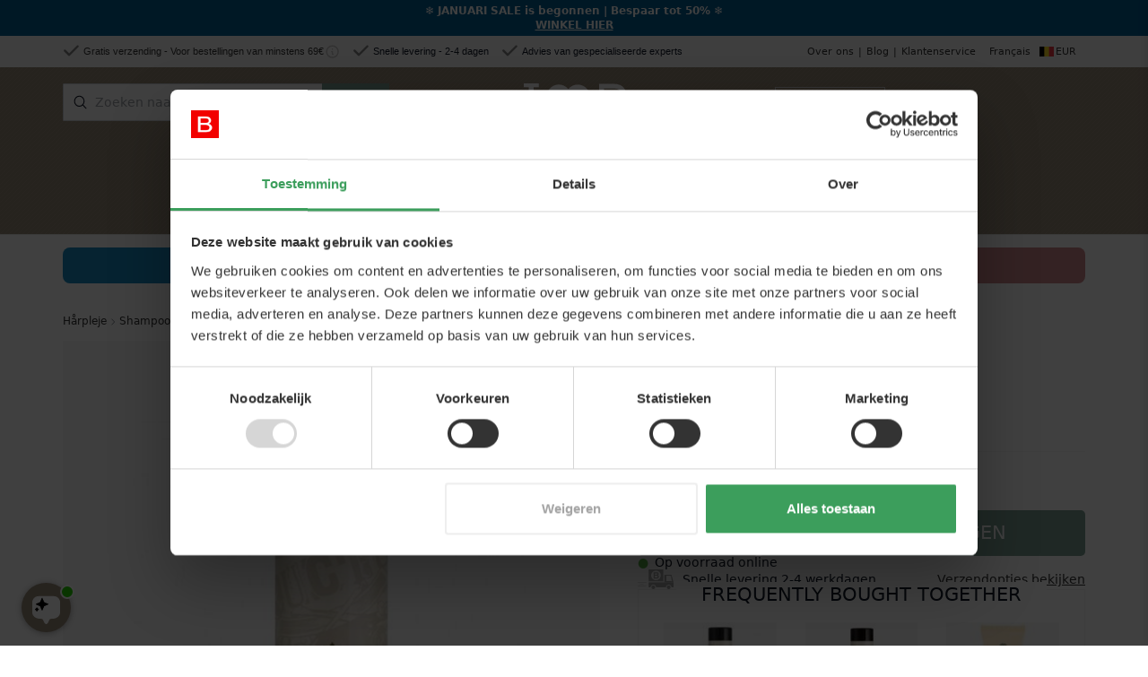

--- FILE ---
content_type: text/html; charset=UTF-8
request_url: https://www.beautycos.be/nl/joico-structure-condition-u-300-ml-1271
body_size: 102304
content:
<!doctype html>
<html lang="nl">
    <head prefix="og: http://ogp.me/ns# fb: http://ogp.me/ns/fb# product: http://ogp.me/ns/product#">
        
        <script data-cookieconsent="ignore">window.dataLayer=window.dataLayer||[];function gtag(){dataLayer.push(arguments);}
gtag('consent','default',{'ad_personalization':'denied','ad_storage':'denied','ad_user_data':'denied','analytics_storage':'denied','functionality_storage':'denied','personalization_storage':'denied','region':["GB","AT","BE","BG","CH","CY","DE","DK","EE","ES","FI","FR","GG","GR","HR","HU","IE","IM","IT","JE","LT","LU","LV","MT","NL","PL","PT","RO","SE","SI","SK"],'wait_for_update':500});gtag('set','ads_data_redaction',true);gtag('set','url_passthrough',true);window.addEventListener('CookiebotConsentStatistics',function(e){if(e.detail&&e.detail.consent===true){document.cookie="statistics_consent=true; path=/; max-age=31536000; secure; samesite=lax";}});</script>
<script type="text/javascript" id="Cookiebot" src="https://consent.cookiebot.com/uc.js" data-cfasync="false" data-cbid="955bc47e-6564-4119-897d-520c5a23d297" data-culture="nl" onload="setTimeout(()=&gt;{console.info(&#039;%c🍪 Cookiebot initialized and loaded&#039;, &#039;color: #28a745; font-weight: bold; font-size: 12px;&#039;);window.dispatchEvent(new Event(&#039;cookiebot:loaded&#039;))},100);" async="true"></script>
<script>window._AutofillCallbackHandler=window._AutofillCallbackHandler||function(){}</script>
<script>function waitForCookiebot(){return new Promise((function(e){if("undefined"!=typeof Cookiebot)e();else var o=setInterval((function(){"undefined"!=typeof Cookiebot&&(clearInterval(o),e())}),100)}))}</script>
<script src="https://cdn.mida.so/js/optimize.js?key=ZayEVgb7drAxrBnO4ozQwp&amp;cookie=1" async></script>
<script>function waitForMida(){return new Promise((function(e){if("undefined"!=typeof mida)e();else var n=setInterval((function(){"undefined"!=typeof mida&&(clearInterval(n),e())}),100)}))}</script>
<script>let midaConsentInitialized=false;function updateMidaConsent(){if(midaConsentInitialized||typeof Cookiebot==='undefined'||!Cookiebot.consent){return;}
waitForMida().then(function(){if(Cookiebot.consent.marketing){mida.grantConsent(true);}else{mida.grantConsent(false);}});midaConsentInitialized=true;}
window.addEventListener('CookiebotOnLoad',updateMidaConsent,false);window.addEventListener('CookiebotOnAccept',updateMidaConsent,false);window.addEventListener('CookiebotOnDecline',updateMidaConsent,false);</script>
<script>let algoliaConsentInitialized=false;function updateAlgoliaConsent(){if(algoliaConsentInitialized||typeof Cookiebot==='undefined'||!Cookiebot.consent){return;}
waitForAlgolia().then(function(){if(Cookiebot.consent.statistics){window.algoliaInsights.initializeAnalytics(true);console.info('%c🔍 Algolia analytics enabled via Cookiebot consent','color: #5468ff; font-weight: bold; font-size: 12px;');}else{console.info('%c🔍 Algolia analytics disabled - no statistics consent','color: #999; font-weight: bold; font-size: 12px;');}});algoliaConsentInitialized=true;}
function waitForAlgolia(){return new Promise(function(resolve){if(typeof window.algoliaInsights!=='undefined'){resolve();}else{var checkInterval=setInterval(function(){if(typeof window.algoliaInsights!=='undefined'){clearInterval(checkInterval);resolve();}},100);}});}
window.addEventListener('CookiebotOnLoad',updateAlgoliaConsent,false);window.addEventListener('CookiebotOnAccept',updateAlgoliaConsent,false);window.addEventListener('CookiebotOnDecline',updateAlgoliaConsent,false);</script>
<script data-cookieconsent="ignore">(function(w,d,s,l,i){w[l]=w[l]||[];w[l].push({'gtm.start':new Date().getTime(),event:'gtm.js'});var f=d.getElementsByTagName(s)[0],j=d.createElement(s),dl=l!='dataLayer'?'&l='+l:'';j.async=true;j.src='https://www.googletagmanager.com/gtm.js?id='+i+dl;f.parentNode.insertBefore(j,f);})(window,document,'script','dataLayer','GTM-T9P9XPV');</script>
<script type="text/plain" src="https://www.googletagmanager.com/gtag/js?id=G-3W8MMTL1LY" data-cookieconsent="statistics"></script>
<script>gtag('set',{'currency':'EUR'});gtag('set',{'link_attribution':true});gtag('set',{'anonymize_ip':false});</script>
<script type="text/plain" data-cookieconsent="statistics">gtag('js',new Date());gtag('config','G-3W8MMTL1LY',{});gtag('set',{'allow_ad_personalization_signals':true});</script>
<link href="https://www.beautycos.be/static/version1768418647/frontend/MageCloud/blank/nl_BE/Magento_Theme/js/html/header/sticky-header.min.js" rel="preload" as="script" fetchpriority="low">
<link href="https://www.beautycos.be/static/version1768418647/frontend/MageCloud/blank/nl_BE/images/flags/nl_be.svg" rel="preload" as="image" fetchpriority="low">
<link href="https://www.beautycos.be/media/catalog/product/cache/8efd3cae959d0a03e34c84971f51b8c2/2/d/2d0d14b698518e1643ac76c2ca8d3be691d711a5__j_o_joico_structure_conditio_2d0d_1271.jpg" rel="preload" as="image">
<link href="https://www.beautycos.be/static/version1768418647/frontend/MageCloud/blank/nl_BE/Hryvinskyi_PageSpeedCssExtremeLazyLoadFrontendUi/js/init.min.js" rel="preload" as="script" fetchpriority="low">
<link href="https://www.beautycos.be/static/version1768418647/frontend/MageCloud/blank/nl_BE/Hryvinskyi_PageSpeedJsExtremeLazyLoadFrontendUi/js/init.min.js" rel="preload" as="script" fetchpriority="low">
<link href="https://www.beautycos.be/static/version1768418647/frontend/MageCloud/blank/nl_BE/Beautycos_InfortisUltraMegamenu/js/megaMenuLazyLoader.min.js" rel="preload" as="script" fetchpriority="low">
<link href="https://www.beautycos.be/static/version1768418647/frontend/MageCloud/blank/nl_BE/Algolia_AlgoliaSearch/js/autocomplete.min.js" rel="preload" as="script" fetchpriority="low">
        <meta charset="utf-8"/>
<meta name="title" content="Joico Structure CONDITION (U)"/>
<meta name="description" content="Lichtgewicht, sulfaat- en parabenenvrije conditioner die ontwart zonder te verzwaren, pluis vermindert en de haarkleur behoudt. Geeft glans en zachtheid aan alle haartypen."/>
<meta name="robots" content="INDEX,FOLLOW"/>
<meta name="viewport" content="width=device-width, initial-scale=1, maximum-scale=3"/>
<meta name="format-detection" content="telephone=no"/>
<meta name="p:domain_verify" content="9f5ff327f48e16d7f94c4f043f709d23"/>
<meta name="google-site-verification" content="ASKSCK4ZhHMiczuhytn_SDKhxsDtmyPj90JrbRyjRyA"/>
<title>Joico Structure CONDITION (U)</title>
<link rel="lazyload-css" type="text/css" defer data-lazy-source="https://www.beautycos.be/static/version1768418647/frontend/MageCloud/blank/nl_BE/Amasty_Label/vendor/tooltipster/css/tooltipster.min.css">
<link rel="lazyload-css" type="text/css" defer data-lazy-source="https://www.beautycos.be/static/version1768418647/frontend/MageCloud/blank/nl_BE/Beautycos_Campaigns/css/campaign.min.css">
<link rel="lazyload-css" type="text/css" defer data-lazy-source="https://www.beautycos.be/static/version1768418647/frontend/MageCloud/blank/nl_BE/TRIC_Notification/css/notification.min.css">
<link rel="lazyload-css" type="text/css" media="all" data-lazy-source="https://www.beautycos.be/static/version1768418647/frontend/MageCloud/blank/nl_BE/Amasty_LibSwiperJs/vendor/swiper/swiper.min.css">
<link rel="lazyload-css" type="text/css" media="all" data-lazy-source="https://www.beautycos.be/static/version1768418647/frontend/MageCloud/blank/nl_BE/Clerk_Clerk/css/powerstep.min.css">
<link rel="lazyload-css" type="text/css" media="all" data-lazy-source="https://www.beautycos.be/static/version1768418647/frontend/MageCloud/blank/nl_BE/mage/gallery/gallery.min.css">
<link rel="lazyload-css" type="text/css" media="all" data-lazy-source="https://www.beautycos.be/static/version1768418647/frontend/MageCloud/blank/nl_BE/Mageplaza_SocialLogin/css/style.min.css">
<link rel="lazyload-css" type="text/css" media="all" data-lazy-source="https://www.beautycos.be/static/version1768418647/frontend/MageCloud/blank/nl_BE/Mageplaza_Core/css/grid-mageplaza.min.css">
<link rel="lazyload-css" type="text/css" media="all" data-lazy-source="https://www.beautycos.be/static/version1768418647/frontend/MageCloud/blank/nl_BE/Mageplaza_Core/css/font-awesome.min.css">
<link rel="lazyload-css" type="text/css" media="all" data-lazy-source="https://www.beautycos.be/static/version1768418647/frontend/MageCloud/blank/nl_BE/Mageplaza_Core/css/magnific-popup.min.css">






<link  rel="canonical" href="https://www.beautycos.be/nl/joico-structure-condition-u-300-ml-1271" />
<link  rel="icon" type="image/x-icon" href="https://www.beautycos.be/media/favicon/default/favicon2.png" />
<link  rel="shortcut icon" type="image/x-icon" href="https://www.beautycos.be/media/favicon/default/favicon2.png" />
<style>.nav-regular .nav-item.level0>a{font-size:.85rem!important}</style>        

        

        
<link href="https://www.beautycos.be/nl/joico-structure-condition-u-300-ml-1271" rel="alternate" hreflang="nl-be" /><link href="https://www.beautycos.dk/joico-structure-condition-u-300-ml-1271" rel="alternate" hreflang="da-dk" /><link href="https://www.beautycos.co.uk/joico-structure-condition-u-300-ml-1271" rel="alternate" hreflang="en-gb" /><link href="https://www.beautycos.de/joico-structure-condition-u-300-ml-1271" rel="alternate" hreflang="de-de" /><link href="https://www.beautycos.se/joico-structure-condition-u-300-ml-1271" rel="alternate" hreflang="sv-se" /><link href="https://www.beautycos.no/joico-structure-condition-u-300-ml-1271" rel="alternate" hreflang="nb-no" /><link href="https://www.beautycos.ee/joico-structure-condition-u-300-ml-1271" rel="alternate" hreflang="en-eu" /><link href="https://www.beautycos.fr/joico-structure-condition-u-300-ml-1271" rel="alternate" hreflang="fr-fr" /><link href="https://www.beautycos.es/joico-structure-condition-u-300-ml-1271" rel="alternate" hreflang="es-es" /><link href="https://www.beautycos.it/joico-structure-condition-u-300-ml-1271" rel="alternate" hreflang="it-it" /><link href="https://www.beautycos.fi/joico-structure-condition-u-300-ml-1271" rel="alternate" hreflang="fi-fi" /><link href="https://www.beautycos.nl/joico-structure-condition-u-300-ml-1271" rel="alternate" hreflang="nl-nl" /><link href="https://www.beautycos.pl/joico-structure-condition-u-300-ml-1271" rel="alternate" hreflang="pl-pl" /><link href="https://www.beautycos.be/fr/joico-structure-condition-u-300-ml-1271" rel="alternate" hreflang="fr-be" /><link href="https://www.beautycos.ie/joico-structure-condition-u-300-ml-1271" rel="alternate" hreflang="en-ie" /><link href="https://www.beautycos.at/joico-structure-condition-u-300-ml-1271" rel="alternate" hreflang="de-at" /><link href="https://www.beautycos.cz/joico-structure-condition-u-300-ml-1271" rel="alternate" hreflang="cs-cz" /><link href="https://www.beautycos.pt/joico-structure-condition-u-300-ml-1271" rel="alternate" hreflang="pt-pt" /><link href="https://www.beautycos.hu/joico-structure-condition-u-300-ml-1271" rel="alternate" hreflang="hu-hu" /><link href="https://www.beautycos.sk/joico-structure-condition-u-300-ml-1271" rel="alternate" hreflang="sk-sk" /><link href="https://www.beautycos.eu/joico-structure-condition-u-300-ml-1271" rel="alternate" hreflang="x-default" /><style>
    #social-login-popup .social-login-title {
        background-color: #7a9e93    }

    #social-login-popup .social-login #bnt-social-login-authentication,
    #social-login-popup .forgot .primary button,
    #social-login-popup .create .primary button,
    #social-login-popup .fake-email .primary button {
        background-color: #7a9e93;
        border: #7a9e93    }

    .block.social-login-authentication-channel.account-social-login .block-content {
        text-align: center;
    }

    .social-login-title {background-color: #998a79 !important;}
    /* Compatible ETheme_YOURstore*/
    div#centerColumn .column.main .block.social-login-authentication-channel.account-social-login {
        max-width: 900px !important;
        margin: 0 auto !important;
    }

    div#centerColumn .column.main .block.social-login-authentication-channel.account-social-login .block-content {
        text-align: center;
    }

    @media (max-width: 1024px) {
        div#centerColumn .column.main .block.social-login-authentication-channel.account-social-login .block-content {
            padding: 0 15px;
        }
    }
</style>

<style>[data-mage-init*='"collapsible":'] [data-role=content],[data-lazy-mage-init*='"collapsible":'] [data-role=content]{transition:background-color var(--transition-duration),border-color var(--transition-duration),box-shadow var(--transition-duration),color var(--transition-duration),opacity var(--transition-duration),transform var(--transition-duration),visibility var(--transition-duration) 0s;transition-timing-function:cubic-bezier(.4,0,.2,1)}.loading-mask .loader,.load.indicator:before{animation:rotate var(--spinner-duration) linear infinite;width:var(--spinner-size);height:var(--spinner-size);border:var(--spinner-border-width) solid var(--spinner-border-color);border-top-color:transparent;border-radius:50%}.breadcrumbs ul{display:flex;flex-wrap:wrap;gap:.5rem}.breadcrumbs li{display:flex;align-items:center;gap:.25rem}.breadcrumbs li:after{content:'';width:1rem;height:1rem;background-color:currentColor;-webkit-mask:url('data:image/svg+xml,<svg xmlns="http://www.w3.org/2000/svg" fill="none" viewBox="0 0 24 24" stroke="currentColor"><path stroke-linecap="round" stroke-linejoin="round" stroke-width="2" d="M9 5l7 7-7 7" /></svg>') no-repeat 50% 50%;-webkit-mask-size:.75rem 1.5rem}.breadcrumbs li:last-child:after{display:none}.field-tooltip-content,.dropdown.options .dropdown,.tooltip.wrapper .tooltip.content,.map-popup,.swatch-option-tooltip,.mage-dropdown-dialog{opacity:0;position:absolute;pointer-events:none;right:0;top:-9999px}.dropdown.options .dropdown>li>a,.dropdown.options .dropdown>ul>li>a{display:block;padding:.25rem .5rem}[data-collapsible] [data-role=title],[data-role=collapsible] [data-role=title],[data-mage-init*='"collapsible":'] [data-role=title],[data-lazy-mage-init*='"collapsible":'] [data-role=title],.block-collapsible-nav>.title,.dropdown.options .toggle{display:flex;align-items:center;justify-content:space-between;gap:.125rem}[data-collapsible] [data-role=title]:after,[data-role=collapsible] [data-role=title]:after,[data-mage-init*='"collapsible":'] [data-role=title]:after,[data-lazy-mage-init*='"collapsible":'] [data-role=title]:after,.block-collapsible-nav>.title:after,.dropdown.options:not(.no-chevron) .toggle:after{content:'';height:1.25rem;width:1.25rem;transform:rotate(90deg);background-color:currentColor;-webkit-mask:url('data:image/svg+xml,<svg xmlns="http://www.w3.org/2000/svg" fill="none" viewBox="0 0 24 24" stroke="currentColor"><path stroke-linecap="round" stroke-linejoin="round" stroke-width="2" d="M9 5l7 7-7 7" /></svg>') no-repeat 50% 50%;-webkit-mask-size:.75rem .75rem}._active[data-collapsible] [data-role=title]:after,._active[data-role=collapsible] [data-role=title]:after,._active[data-mage-init*='"collapsible":'] [data-role=title]:after,._active[data-lazy-mage-init*='"collapsible":'] [data-role=title]:after,[data-collapsible] [data-role=title][aria-expanded=true]:after,[data-role=collapsible] [data-role=title][aria-expanded=true]:after,[data-mage-init*='"collapsible":'] [data-role=title][aria-expanded=true]:after,[data-lazy-mage-init*='"collapsible":'] [data-role=title][aria-expanded=true]:after,[data-mage-init*='"collapsible":'][data-mage-init*='"active":true'] [data-role=title]:not([aria-expanded]):after,[data-lazy-mage-init*='"collapsible":'][data-mage-init*='"active":true'] [data-role=title]:not([aria-expanded]):after,[data-mage-init*='"collapsible":'][data-lazy-mage-init*='"active":true'] [data-role=title]:not([aria-expanded]):after,[data-lazy-mage-init*='"collapsible":'][data-lazy-mage-init*='"active":true'] [data-role=title]:not([aria-expanded]):after,.block-collapsible-nav>.title.active:after,.dropdown.options:not(.no-chevron) .toggle.active:after{transform:rotate(-90deg)}input,textarea,select{outline:none;position:relative;padding:.5rem .75rem;width:100%;color:rgba(var(--input-color),var(--input-alpha));background:rgb(var(--input-bg));border:1px solid var(--input-border-color);border-radius:1px;box-shadow:none}input:disabled,textarea:disabled,select:disabled{opacity:.5;cursor:not-allowed}.btn-rbl,.nav-panel--dropdown.most.recent .nav-block .view.all,.blog-list__item .blog-link{padding:0 20px;height:35px;display:inline-flex;border:1px solid var(--second-brand-color);align-items:center;justify-content:center;color:var(--second-brand-color)}button,.action.primary,input[type=submit],input[type=reset],input[type=button]{outline:none;position:relative;display:inline-block;font-weight:600;padding:.5rem 1.25rem;color:var(--button-color);background:var(--button-bg);border:1px solid var(--button-border-color);border-radius:1px;box-shadow:none;text-decoration:none !important}button:disabled,button.disabled,.action.primary:disabled,.action.primary.disabled,input[type=submit]:disabled,input[type=submit].disabled,input[type=reset]:disabled,input[type=reset].disabled,input[type=button]:disabled,input[type=button].disabled{opacity:.5;cursor:not-allowed}.action.primary,input[type=submit]{--link-color:var(--button-color);--link-alpha:1}:where(button:not(.primary):not(.pagebuilder-button-link):not(.pagebuilder-button-primary):not(.select):not(.search)),input[type=reset],input[type=button]{--link-color:var(--button-color);--link-alpha:1;--button-bg:var(--button-secondary-bg);--button-color:var(--button-secondary-color);--button-border-color:var(--button-secondary-border-color)}.button-ghost button,.button-ghost .pagebuilder-button-primary,.button-ghost .pagebuilder-button-secondary{--button-bg:var(--base-color);--button-bg-alpha:0;--button-color:var(--base-color);--button-border-color:var(--base-color);--button-border-alpha:var(--base-alpha)}label button,.ui-datepicker-trigger,.block.related .action.select{--button-bg:var(--base-bg);--button-border-color:var(--base-bg);padding:0 !important;background:0 0 !important;color:inherit !important;border:0 !important;text-align:left}label button:focus-visible,.block.related .action.select:focus-visible{outline:2px solid rgba(var(--ring-color),var(--ring-alpha,1));outline-offset:1px}.button-lg button,.button-lg .pagebuilder-button-primary,.button-lg .pagebuilder-button-secondary{font-size:1.125rem;line-height:1.75rem;font-weight:500}.button-xl button,.button-xl .pagebuilder-button-primary,.button-xl .pagebuilder-button-secondary{font-size:1.25rem;line-height:1.75rem;font-weight:500;padding:.75rem 2.5rem}.loading-mask,.load.indicator,.spinner-animation.active,.review-control-vote:before{top:0;left:0;right:0;bottom:0}@media (min-width:640px){.narrow-page:not(.narrow-page-reset).page-layout-1column .breadcrumbs{display:none}.narrow-page:not(.narrow-page-reset).page-layout-1column .page-title-wrapper{margin:4rem 0;text-align:center}.narrow-page:not(.narrow-page-reset).page-layout-1column .page-main{padding-bottom:2rem;--container-max-width:640px}}@media (min-width:768px){.narrow-page:not(.narrow-page-reset).page-layout-1column .page-main{--container-max-width:768px}}@media (min-width:768px){[data-mage-init*='"tabs":']{display:flex;align-items:center;flex-wrap:wrap;justify-content:center;margin:1.5rem 0 1rem}}[data-mage-init*='"tabs":']>[data-role=collapsible]{order:-1;display:flex;align-items:center;padding:1.25rem 0;color:#a1a1aa;font-size:1.5rem;font-weight:700}@media (max-width:767.98px){[data-mage-init*='"tabs":']>[data-role=collapsible]:after{content:'';height:1.25rem;width:1.25rem;transform:rotate(90deg);background-color:currentColor;-webkit-mask:url('data:image/svg+xml,<svg xmlns="http://www.w3.org/2000/svg" fill="none" viewBox="0 0 24 24" stroke="currentColor"><path stroke-linecap="round" stroke-linejoin="round" stroke-width="2" d="M9 5l7 7-7 7" /></svg>') no-repeat 50% 50%;-webkit-mask-size:.75rem .75rem}}@media (max-width:767.98px){[data-mage-init*='"tabs":']>[data-role=collapsible]{justify-content:space-between;border-bottom:1px solid rgba(var(--base-color),var(--divider-alpha,.1))}[data-mage-init*='"tabs":']>[data-role=collapsible]:nth-last-child(2){border-bottom-color:transparent}}@media (min-width:768px){[data-mage-init*='"tabs":']>[data-role=collapsible]{margin:0 2rem 0 0;border:2px solid transparent;border-width:0 0 2px;position:relative;white-space:nowrap}}[data-mage-init*='"tabs":']>[data-role=collapsible] .counter{opacity:.8;padding:.125rem .5rem;background:rgba(var(--muted-bg),var(--muted-bg-alpha,1));display:none}[data-mage-init*='"tabs":']>[data-role=collapsible][aria-expanded=true],[data-mage-init*='"tabs":']>[data-role=collapsible]:nth-child(1):not([aria-expanded]){z-index:2}[data-mage-init*='"tabs":']>[data-role=collapsible][aria-expanded=true]:after,[data-mage-init*='"tabs":']>[data-role=collapsible]:nth-child(1):not([aria-expanded]):after{transform:rotate(-90deg)}@media (max-width:767.98px){[data-mage-init*='"tabs":']>[data-role=collapsible][aria-expanded=true],[data-mage-init*='"tabs":']>[data-role=collapsible]:nth-child(1):not([aria-expanded]){border-bottom-color:transparent}}@media (min-width:768px){[data-mage-init*='"tabs":']>[data-role=collapsible][aria-expanded=true],[data-mage-init*='"tabs":']>[data-role=collapsible]:nth-child(1):not([aria-expanded]){border-color:#4b5563}}[data-mage-init*='"tabs":']>[data-role=content]{display:none;visibility:hidden;opacity:0;padding:.25rem 0}@media (min-width:768px){[data-mage-init*='"tabs":']>[data-role=content]{width:100%;margin:-2px 0 0;padding:2.5rem 0 1rem;border:2px solid rgba(var(--muted-bg),var(--muted-bg-alpha,1));border-width:2px 0 0}}[data-mage-init*='"tabs":']>[data-role=content][aria-hidden=false],[data-mage-init*='"tabs":']>[data-role=content]:nth-child(2):not([aria-hidden]){visibility:visible;opacity:1;display:block}.field.street .control label,.field-tooltip .label,.field-tooltip-action span,.ui-datepicker-trigger span,table caption,.abs-visually-hidden,.action.skip:not(:focus-within),.sidebar .block .action.delete span,.sidebar .block .action.remove span,.table-comparison th.remove,.table-comparison .towishlist span,.discount label,.product-items .towishlist span,.product-items .tocompare span,.product-items.product-items-names .choice .label,.toolbar .sorter-action span,.toolbar .modes-label,.toolbar .mode-grid span,.toolbar .mode-list span,.toolbar .pages .label,.toolbar .pages .previous span,.toolbar .pages .next span,.normal-price .price-label,.minimal-price-link,.special-price .price-label,.product-options-wrapper legend.links-title,.rating-summary .label,.rating-result>span span,.review-control-vote input,.review-list .review-date .review-details-label,.form-wishlist-items .qty>label,.form-wishlist-items .comment-box>label,.form.form-orders-search legend,.form.search.advanced legend{position:absolute;width:1px;height:1px;padding:0;margin:-1px;overflow:hidden;clip:rect(0,0,0,0);white-space:nowrap;border-width:0}label button,table .id a,table .actions a,a[href^="tel:"],a[href^="mailto:"],address a,.block .block-title a,.actions-toolbar a,.box-actions a,.product-item-details dl a,.message a,.map-show-info,.minimal-price-link,.prices-tier a,.product-social-links .product-addto-links a,.block.related .action.select,.samples a,.reviews-actions a,.search-suggestions a,.checkout-onepage-success .column.main a,.paypal-review .discount .title,.paypal-review .paypal-review-title a{color:rgba(var(--link-color),var(--link-alpha));text-decoration:none}label button:hover,table .id a:hover,table .actions a:hover,a[href^="tel:"]:hover,a[href^="mailto:"]:hover,address a:hover,.block .block-title a:hover,.actions-toolbar a:hover,.box-actions a:hover,.product-item-details dl a:hover,.message a:hover,.map-show-info:hover,.minimal-price-link:hover,.prices-tier a:hover,.product-social-links .product-addto-links a:hover,.block.related .action.select:hover,.samples a:hover,.reviews-actions a:hover,.search-suggestions a:hover,.checkout-onepage-success .column.main a:hover,.paypal-review .discount .title:hover,.paypal-review .paypal-review-title a:hover{--link-alpha:1;text-decoration:underline}.prose :where(a:not(.product-item-link):not(.action)),.cms-no-route .main :where(a:not(.product-item-link):not(.action)),.cms-page-view .main :where(a:not(.product-item-link):not(.action)),.product.attribute :where(a:not(.product-item-link):not(.action)){color:rgba(var(--link-color),var(--link-alpha));text-decoration:none}.prose :where(a:not(.product-item-link):not(.action)):hover,.cms-no-route .main :where(a:not(.product-item-link):not(.action)):hover,.cms-page-view .main :where(a:not(.product-item-link):not(.action)):hover,.product.attribute :where(a:not(.product-item-link):not(.action)):hover{--link-alpha:1;text-decoration:underline}.prose p,.prose :where(ul:not(.unstyled)),.prose :where(ol:not(.unstyled)),.prose table,.prose figure,.cms-no-route .main p,.cms-no-route .main :where(ul:not(.unstyled)),.cms-no-route .main :where(ol:not(.unstyled)),.cms-no-route .main table,.cms-no-route .main figure,.cms-page-view .main p,.cms-page-view .main :where(ul:not(.unstyled)),.cms-page-view .main :where(ol:not(.unstyled)),.cms-page-view .main table,.cms-page-view .main figure,.product.attribute p,.product.attribute :where(ul:not(.unstyled)),.product.attribute :where(ol:not(.unstyled)),.product.attribute table,.product.attribute figure,.checkout-onepage-success .column.main p{margin-bottom:.75rem}.prose section,.cms-no-route .main section,.cms-page-view .main section,.product.attribute section{margin-bottom:1rem}.prose :where(ul:not(.unstyled)),.prose :where(ol:not(.product-items):not(.unstyled)),.cms-no-route .main :where(ul:not(.unstyled)),.cms-no-route .main :where(ol:not(.product-items):not(.unstyled)),.cms-page-view .main :where(ul:not(.unstyled)),.cms-page-view .main :where(ol:not(.product-items):not(.unstyled)),.product.attribute :where(ul:not(.unstyled)),.product.attribute :where(ol:not(.product-items):not(.unstyled)){padding-left:1.25rem}.prose :where(ul:not(.unstyled)),.cms-no-route .main :where(ul:not(.unstyled)),.cms-page-view .main :where(ul:not(.unstyled)),.product.attribute :where(ul:not(.unstyled)){list-style:disc}.prose :where(ol:not(.product-items):not(.unstyled)),.cms-no-route .main :where(ol:not(.product-items):not(.unstyled)),.cms-page-view .main :where(ol:not(.product-items):not(.unstyled)),.product.attribute :where(ol:not(.product-items):not(.unstyled)){list-style:auto}.prose li::marker,.cms-no-route .main li::marker,.cms-page-view .main li::marker,.product.attribute li::marker{--muted-alpha:.4;color:rgba(var(--base-color),var(--muted-alpha,.6))}.prose blockquote,.cms-no-route .main blockquote,.cms-page-view .main blockquote,.product.attribute blockquote{margin:1.5rem 0;padding-left:1rem;border-left:4px solid rgba(var(--base-color),var(--divider-alpha,.1));font-style:italic;font-weight:500}.prose code,.cms-no-route .main code,.cms-page-view .main code,.product.attribute code{font-weight:600}.prose code:before,.prose code:after,.cms-no-route .main code:before,.cms-no-route .main code:after,.cms-page-view .main code:before,.cms-page-view .main code:after,.product.attribute code:before,.product.attribute code:after{content:"`"}.prose pre,.cms-no-route .main pre,.cms-page-view .main pre,.product.attribute pre{margin:1rem 0;padding:1rem;overflow-x:auto;background:rgba(var(--muted-bg),var(--muted-bg-alpha,1))}.prose pre code,.cms-no-route .main pre code,.cms-page-view .main pre code,.product.attribute pre code{font-weight:400}.prose pre code:before,.prose pre code:after,.cms-no-route .main pre code:before,.cms-no-route .main pre code:after,.cms-page-view .main pre code:before,.cms-page-view .main pre code:after,.product.attribute pre code:before,.product.attribute pre code:after{content:''}.prose hr,.cms-no-route .main hr,.cms-page-view .main hr,.product.attribute hr{margin:2rem 0}.prose figcaption,.cms-no-route .main figcaption,.cms-page-view .main figcaption,.product.attribute figcaption{margin-top:.5rem;color:rgba(var(--base-color),var(--muted-alpha,.6))}.prose .lead,.cms-no-route .main .lead,.cms-page-view .main .lead,.product.attribute .lead{font-size:1.25rem;line-height:1.75rem;color:rgba(var(--base-color),var(--muted-alpha,.6))}.color-invert{color:rgba(var(--base-color),var(--base-alpha,1));--base-color:255,255,255;--base-alpha:1;--link-color:255,255,255;--link-alpha:1;--ring-color:255,255,255;--ring-alpha:1}.color-invert a{--base-alpha:.7}:root{--black:0,0,0;--white:255,255,255;--gray-50:249,250,251;--gray-100:243,244,246;--gray-200:229,231,235;--gray-300:209,213,219;--gray-400:156,163,175;--gray-500:107,114,128;--gray-600:75,85,99;--gray-700:55,65,81;--gray-800:31,41,55;--gray-900:17,24,39;--red:185,28,28;--green:21,128,61;--blue:29,78,216;--yellow:251,191,36;--brand-color:#998a79;--second-brand-color:#df353c;--danger-color:var(--red);--info-color:var(--blue);--success-color:var(--green);--base-alpha:1;--base-color:var(--gray-900);--base-bg:var(--white);--muted-bg:var(--gray-100);--z-layer-color:#fff;--z-layer-bg:var(--base-bg);--z-overlay-bg:var(--black);--ring-color:var(--brand-color);--link-alpha:.85;--link-color:#333;--headings-color:var(--rgb-base);--block-title-color:var(--rgb-base);--input-alpha:1;--input-color:var(--base-color);--input-bg:var(--base-bg);--input-border-alpha:1;--input-border-color:#c2c2c2;--input-focus-border-color:var(--input-border-color);--rating-background-color:#ecb500;--button-color:#fff;--button-bg:#7a9e93;--button-bg-alpha:1;--button-border-alpha:0;--button-border-color:#7a9e93;--button-secondary-color:var(--gray-600);--button-secondary-bg:#eee;--button-secondary-border-color:var(--button-secondary-bg);--font-family:ui-sans-serif,system-ui,-apple-system,BlinkMacSystemFont,"Segoe UI",Roboto,"Helvetica Neue",Arial,"Noto Sans",sans-serif,"Apple Color Emoji","Segoe UI Emoji","Segoe UI Symbol","Noto Color Emoji";--font-size:.875rem;--font-family-mono:ui-monospace,SFMono-Regular,Menlo,Monaco,Consolas,"Liberation Mono","Courier New",monospace;--line-height:1.125;--transition-duration:.2s;--spinner-size:1.5rem;--spinner-border-width:.143rem;--spinner-border-color:#7a9e93;--spinner-duration:.6s;--scrollbar-bg:var(--gray-100);--scrollbar-bg-hover:var(--gray-200);--scrollbar-bg-border-radius:5px;--scrollbar-width:5px;--header-panel-height:2.143rem;--header-panel-background:#f8f8f8}@media (prefers-reduced-motion){:root{--transition-duration:20ms;--spinner-duration:5s}}*,:before,:after{box-sizing:border-box}html{-webkit-text-size-adjust:100%;overflow-y:scroll}body{margin:0;min-height:100vh}hr{height:0;color:inherit;border-top-width:1px}abbr[title]{text-decoration:underline dotted}h1,h2,h3,h4,h5,h6{font-size:inherit;font-weight:inherit}a{color:inherit;text-decoration:inherit}b,strong{font-weight:600}code,kbd,samp,pre{font-size:1em}small{font-size:80%}sub,sup{font-size:75%;line-height:0;position:relative;vertical-align:baseline}sub{bottom:-.25em}sup{top:-.5em}table{text-indent:0;border-color:inherit;border-collapse:collapse}button,input,optgroup,select,textarea{font-family:inherit;font-size:100%;line-height:inherit}button,select{text-transform:none}:-moz-focusring{outline:auto}:-moz-ui-invalid{box-shadow:none}progress{vertical-align:baseline}::-webkit-inner-spin-button,::-webkit-outer-spin-button{height:auto}[type=search]{-webkit-appearance:textfield;outline-offset:-2px}::-webkit-search-decoration{-webkit-appearance:none}::-webkit-file-upload-button{-webkit-appearance:button;font:inherit}summary{display:list-item}blockquote,dl,dd,h1,h2,h3,h4,h5,h6,hr,figure,p,pre{margin:0}fieldset{margin:0;padding:0;border:0}legend{padding:0}ol,ul{list-style:none;margin:0;padding:0}textarea{resize:vertical}input::placeholder,textarea::placeholder{--muted-alpha:.4;color:rgba(var(--base-color),var(--muted-alpha,.6));opacity:1}button,[role=button]{cursor:pointer}img,svg,video,canvas,audio,iframe,embed,object{display:block;vertical-align:middle}img,video{max-width:100%;height:auto}figure img,label img{display:inline-block}[hidden]{display:none}input,button,textarea,select{-webkit-appearance:none;-moz-appearance:none;appearance:none}[type=checkbox],[type=radio]{padding:0;margin:0;display:inline-block;vertical-align:middle;background-origin:border-box;flex-shrink:0;min-width:0;height:1rem;width:1rem;color:var(--input-focus-border-color)}[type=image]{padding:0;border:0;width:auto;max-width:100%;vertical-align:middle}button,input[type=submit],input[type=reset],input[type=button]{--spinner-size:1.25rem;--spinner-border-color:var(--button-color)}select{padding-right:2.5rem}select::-ms-expand{display:none}select[multiple]{overflow-y:auto}[type=checkbox]{border-radius:.25rem}[type=radio]{border-radius:100%}[type=checkbox]:focus-visible,[type=radio]:focus-visible{box-shadow:0 0 0 2px var(--base-bg),0 0 0 4px var(--input-focus-border-color)}[type=file]{background:unset;border-color:inherit;border-width:0;border-radius:0;padding:0;font-size:unset;line-height:inherit}select{background-image:url("data:image/svg+xml,%3csvg xmlns='http://www.w3.org/2000/svg' fill='none' viewBox='0 0 20 20'%3e%3cpath stroke='%236b7280' stroke-linecap='round' stroke-linejoin='round' stroke-width='1.5' d='M6 8l4 4 4-4'/%3e%3c/svg%3e");background-position:right .5rem center;background-repeat:no-repeat;background-size:1.5em 1.5em}[multiple]{background-image:none}[type=checkbox]:checked,[type=radio]:checked{border-color:transparent;background-color:currentColor;background-size:100% 100%;background-position:center;background-repeat:no-repeat}[type=checkbox]:checked{background-image:url("data:image/svg+xml,%3csvg viewBox='0 0 16 16' fill='white' xmlns='http://www.w3.org/2000/svg'%3e%3cpath d='M12.207 4.793a1 1 0 010 1.414l-5 5a1 1 0 01-1.414 0l-2-2a1 1 0 011.414-1.414L6.5 9.086l4.293-4.293a1 1 0 011.414 0z'/%3e%3c/svg%3e")}[type=radio]:checked{background-image:url("data:image/svg+xml,%3csvg viewBox='0 0 16 16' fill='white' xmlns='http://www.w3.org/2000/svg'%3e%3ccircle cx='8' cy='8' r='3'/%3e%3c/svg%3e")}fieldset,.fieldset{margin-bottom:2rem}fieldset:last-child,.fieldset:last-child{margin-bottom:0}fieldset.field,.fieldset.field{margin-bottom:0}form+form{margin-top:1.25rem}form .legend{font-size:1.25rem;line-height:1.75rem;width:100%;margin:0 0 1.25rem;padding:0 0 .125rem;border-bottom:1px solid rgba(var(--base-color),var(--divider-alpha,.1))}form .legend+br{display:none}form .label+br{display:none}form .actions-toolbar{margin-top:1.25rem;margin-bottom:1.25rem}form .actions-toolbar:empty{display:none}.fields{display:flex;gap:.5rem}.nested>.field,button+.field,.field+.fieldset,.field+script+.field,.field+script+script+.field,.field+.field{margin-top:.75rem}.field .choice+.choice{margin-top:.125rem}.field .addon{display:flex;align-items:center;gap:.5rem}.field .range>.field:first-child .control{display:flex;gap:.5rem;align-items:center}.field .range>.field:first-child .control:after{content:'—'}.field .range .field+.field{margin-top:0}.field.required>.label,.field._required>.label{display:flex;gap:.25rem}.field.required>.label:after,.field._required>.label:after{content:'*';color:#dc2626}.field.choice{display:flex;gap:.375rem;align-items:flex-start;line-height:var(--line-height);clear:left;position:relative}.field.choice>[type=radio],.field.choice>[type=checkbox]{margin-top:calc(var(--line-height)/2 - 1rem/2)}.field.choice .field-tooltip{margin-top:calc(var(--line-height)/2 - 1.125rem/2)}.field.choice div.mage-error{right:0;padding-left:.5rem;margin-top:0;position:absolute;background:rgba(var(--base-bg),var(--base-bg-alpha,1));z-index:11}.field .control{position:relative}.field .label+.control{margin-top:.125rem}.field ._with-tooltip input,.field ._with-tooltip select,.field ._with-tooltip textarea{width:calc(100% - 1.75rem)}.field ._with-tooltip .field-tooltip{position:absolute;right:.25rem;top:calc(var(--line-height)/2 - .25rem/2);z-index:11}.control .note{font-size:.875rem;line-height:1.25rem;display:block;margin-top:.25rem}.field-tooltip{display:inline-block;position:relative}.field-tooltip-action{color:rgba(var(--base-color),var(--muted-alpha,.6))}.field-tooltip-action,.field-tooltip-action:before{display:block;width:1.25rem;height:1.25rem}.field-tooltip-action:before{content:''}.ui-datepicker-trigger{position:absolute !important;right:.5rem;top:calc(50% - 1.5rem/2);color:rgba(var(--base-color),var(--muted-alpha,.6))}.ui-datepicker-trigger:before{content:'';display:block;width:1.5rem;height:1.5rem}.ui-datepicker{display:none;z-index:2;background-color:#fff;padding:1rem;border:1px solid #ececec;border-radius:.5rem}.control.captcha-image{margin-top:.5rem;display:flex;align-items:center;gap:.5rem}html{color:rgba(var(--base-color),var(--base-alpha,1));background:rgba(var(--base-bg),var(--base-bg-alpha,1));font-family:var(--font-family);font-size:var(--font-size);line-height:var(--line-height)}code,kbd,pre,samp{font-family:var(--font-family-mono)}h1,.h1,h2,.h2,h3,.h3,h4,.h4,h5,.h5,h6,.h6,th,.heading{color:rgba(var(--headings-color),var(--headings-alpha,1))}h1,.h1{font-size:28px;font-weight:400;font-weight:700;margin-bottom:2rem}@media (max-width:767.98px){.catalog-category-view h1,.catalog-category-view .h1{text-align:center}}h2,.h2{font-size:1.875rem;line-height:2.25rem;font-weight:700;margin-bottom:.75rem}h3,.h3{font-size:1.5rem;line-height:2rem;margin-bottom:.5rem}h4,.h4{font-size:1.25rem;line-height:1.75rem;margin-bottom:.25rem}h5,.h5{margin-bottom:.25rem}h6,.h6{margin-bottom:.25rem}.page-title-wrapper *+div{margin-top:.75rem}dl dt{font-weight:500}dl dd+dt{margin-top:.25rem}a{color:var(--link-color)}svg.icon{width:1.5rem;height:1.5rem}svg.icon.small{width:1rem;height:1rem}.table-wrapper:not(.grouped){position:relative}table{text-align:left;width:100%}table .id a,table .actions a{margin:0 .25rem .25rem 0}table .id a:last-child,table .actions a:last-child{margin:0}table tr{--divider-alpha:.07}table th{font-weight:500}table td,table th{vertical-align:top;padding:.75rem .5rem}table td:first-child,table th:first-child{padding-left:0}table td:last-child,table th:last-child{padding-right:0}table thead tr{--divider-alpha:.15;border-bottom-color:rgba(var(--base-color),var(--divider-alpha,.1))}table tbody:last-child tr:last-child{border-bottom:0}table tfoot tr{border:0}table tfoot th,table tfoot td{padding-top:.5rem;padding-bottom:.5rem}table tfoot .mark{text-align:right}@media (min-width:768px){h1,.h1{font-size:40px}}@media (max-width:639.98px){.mobile-table,.table:not(.table-totals):not(.totals):not(.cart):not(.table-comparison):not(.grouped){display:block}.mobile-table thead,.table:not(.table-totals):not(.totals):not(.cart):not(.table-comparison):not(.grouped) thead{display:none}.mobile-table tbody,.table:not(.table-totals):not(.totals):not(.cart):not(.table-comparison):not(.grouped) tbody,.mobile-table tfoot,.table:not(.table-totals):not(.totals):not(.cart):not(.table-comparison):not(.grouped) tfoot,.mobile-table th,.table:not(.table-totals):not(.totals):not(.cart):not(.table-comparison):not(.grouped) th,.mobile-table tr,.table:not(.table-totals):not(.totals):not(.cart):not(.table-comparison):not(.grouped) tr,.mobile-table td,.table:not(.table-totals):not(.totals):not(.cart):not(.table-comparison):not(.grouped) td{display:block}.mobile-table tr,.table:not(.table-totals):not(.totals):not(.cart):not(.table-comparison):not(.grouped) tr{margin-bottom:.75rem;padding-bottom:.75rem}.mobile-table td,.table:not(.table-totals):not(.totals):not(.cart):not(.table-comparison):not(.grouped) td,.mobile-table th,.table:not(.table-totals):not(.totals):not(.cart):not(.table-comparison):not(.grouped) th{padding:.25rem 0}.mobile-table td[data-th]:before,.table:not(.table-totals):not(.totals):not(.cart):not(.table-comparison):not(.grouped) td[data-th]:before,.mobile-table th[data-th]:before,.table:not(.table-totals):not(.totals):not(.cart):not(.table-comparison):not(.grouped) th[data-th]:before{padding-right:10px;content:attr(data-th) ': ';display:inline-block;color:rgba(var(--base-color),var(--muted-alpha,.6));font-weight:500}.mobile-table tfoot,.table:not(.table-totals):not(.totals):not(.cart):not(.table-comparison):not(.grouped) tfoot{text-align:right}}hr{margin:.75rem 0;border:1px solid rgba(var(--base-color),var(--divider-alpha,.1));border-width:1px 0 0}p.required{color:#dc2626}.note{color:rgba(var(--base-color),var(--muted-alpha,.6))}.prose,.cms-no-route .main,.cms-page-view .main{font-size:1.125rem;line-height:1.75rem}.prose a,.cms-no-route .main a,.cms-page-view .main a{text-decoration:underline}.prose a:hover,.cms-no-route .main a:hover,.cms-page-view .main a:hover{color:var(--second-brand-color)}.filter-invert{filter:invert(1)}.gap{gap:.5rem}.flex-wrap{flex-wrap:wrap}.flex-nowrap{flex-wrap:nowrap}.justify-around{justify-content:space-around}.justify-between{justify-content:space-between}.justify-evenly{justify-content:space-evenly}.items-start{align-items:flex-start}.items-end{align-items:flex-end}.items-center{align-items:center}.p-absolute{position:absolute !important}.p-relative{position:relative !important}.p-fixed{position:fixed !important}.p-sticky{position:sticky !important}.p-static{position:static !important}.hide,.no-display,.abs-no-display{display:none !important}.show{display:initial !important}.flex{display:flex}.showOnMobile,.mobile-layout,a.mobileLink{display:none}.whitespace-normal{white-space:normal !important}.text-center{text-align:center !important}@media (max-width:479.98px){.xs-hide{display:none !important}.xs-show{display:initial !important}.xs-flex{display:flex !important}}@media (max-width:639.98px){.sm-hide{display:none !important}.sm-show{display:initial !important}.sm-flex{display:flex !important}}@media (max-width:767.98px){.md-hide{display:none !important}.md-show,.showOnMobile,.mobile-layout,a.mobileLink{display:initial !important}.md-flex{display:flex !important}.md-a-right{text-align:right}}@media (max-width:1023.98px){.lg-hide{display:none !important}.lg-show{display:initial !important}.lg-flex{display:flex !important}}@media (max-width:1199.98px){.xl-hide{display:none !important}.xl-show{display:initial !important}.xl-flex{display:flex !important}}@media (max-width:1535.98px){.xxl-hide{display:none !important}.xxl-show{display:initial !important}.xxl-flex{display:flex !important}}@media (max-width:767.98px){.md-down-a-center{text-align:center}.md-down-a-center img,.md-down-a-center svg{margin:0 auto}}@keyframes rotate{from{-webkit-transform:rotate(0deg);transform:rotate(0deg)}to{-webkit-transform:rotate(360deg);transform:rotate(360deg)}}[data-mage-init*='"collapsible":'] [data-role=content][aria-hidden=false],[data-lazy-mage-init*='"collapsible":'] [data-role=content][aria-hidden=false]{height:auto;visibility:visible;opacity:1;overflow:visible;position:static}.block-collapsible-nav{font-size:1rem;line-height:1.5rem}@media (max-width:767.98px){.sidebar .block-collapsible-nav{background:rgba(var(--base-bg),var(--base-bg-alpha,1));width:100%}}@media (max-width:767.98px){.block-collapsible-nav>.title{padding:1rem;border:1px solid #ececec}}@media (min-width:768px){.block-collapsible-nav>.title{position:absolute;width:1px;height:1px;padding:0;margin:-1px;overflow:hidden;clip:rect(0,0,0,0);white-space:nowrap;border-width:0}}.block-collapsible-nav .content{background-color:#f5f5f5}@media (max-width:767.98px){.block-collapsible-nav .content{display:none}.block-collapsible-nav .content:after{content:'';display:block;width:100%;height:10px;margin-top:-10px;box-shadow:0 10px 10px rgba(var(--base-bg),var(--base-bg-alpha,1))}.block-collapsible-nav .content.active{display:block}}@media (min-width:768px){.block-collapsible-nav .content{padding:.75rem 0;background:rgba(var(--muted-bg),var(--muted-bg-alpha,1))}}.block-collapsible-nav .content .items{list-style:none;padding:0;margin:0}.block-collapsible-nav .content .items .item>a,.block-collapsible-nav .content .items .item>strong{display:block;padding:1rem;color:inherit;border-left:3px solid transparent}.block-collapsible-nav .content .items .item.current>strong{border-color:#df353c}.block-collapsible-nav .content .items .item .delimiter{display:block;border-top:1px solid rgba(var(--base-color),var(--divider-alpha,.1));margin-top:.75rem;margin-bottom:.75rem}@media (min-width:768px){.block-collapsible-nav .content .items .item .delimiter{margin-left:.75rem;margin-right:.75rem}}.dropdown.options{position:relative}.modal-slide,.modal-popup,.modal-custom{visibility:hidden;pointer-events:none;position:fixed;z-index:1000}:root{--container-margin:0 auto;--container-max-width:none;--container-padding:0 15px}@media (min-width:640px){:root{--container-max-width:100%}}@media (min-width:768px){:root{--container-max-width:100%}}@media (min-width:1024px){:root{--container-max-width:100%}}@media (min-width:1200px){:root{--container-max-width:1170px}}@media (min-width:1536px){:root{--container-max-width:1170px}}.container,.breadcrumbs ul,.page-main,.message.global .content{width:100%;max-width:var(--container-max-width);margin:var(--container-margin);padding:var(--container-padding)}.loading-mask,.load.indicator,.spinner-animation.active{margin:auto;position:fixed;z-index:800;--base-bg-alpha:.6;background:rgba(var(--base-bg),var(--base-bg-alpha,1));align-items:center;justify-content:center;display:flex !important}.counter.qty .loading-mask,.counter.qty .load.indicator,.counter.qty .spinner-animation.active{border-radius:50%}.loading-mask[style*="display: none"],.load.indicator[style*="display: none"],.spinner-animation.active[style*="display: none"],.loading-mask[style*="display:none"],.load.indicator[style*="display:none"],.spinner-animation.active[style*="display:none"]{display:none !important}.spinner-animation.active{position:relative}.spinner-animation.active .label{margin-top:2px}body>.loading-mask{position:fixed !important}.loading-mask .loader{flex-shrink:0;flex-grow:0}.loading-mask .loader p,.loading-mask .loader img{display:none}.load.indicator:before{content:'';display:block}.load.indicator span{display:none}._block-content-loading{position:relative}.switcher{display:inline-block}.tooltip.wrapper{position:relative}.tooltip.wrapper .tooltip.content{right:auto;left:0;top:100%}.icon:before{content:"";display:inline-block}.towishlist,.tocompare,.action.print{display:flex;align-items:center;justify-content:center}.towishlist:before,.tocompare:before,.action.print:before{content:'';width:2rem;height:2rem}.towishlist{box-sizing:border-box;padding:0;background:#fff;border-radius:50%;border:.0625rem solid #fff;box-shadow:0 .0625rem .125rem #ccc;color:#8c9393;transition:color .3s ease-in-out,background .3s ease-in-out}.towishlist:before{position:relative;top:.08rem}.towishlist span{font-size:0}.search-icon:before{background-color:currentColor;-webkit-mask:url('data:image/svg+xml,<svg xmlns="http://www.w3.org/2000/svg" fill="none" viewBox="0 0 24 24" stroke="currentColor"><path stroke-linecap="round" stroke-linejoin="round" stroke-width="2" d="M21 21l-6-6m2-5a7 7 0 11-14 0 7 7 0 0114 0z" /></svg>') no-repeat 50% 50%;-webkit-mask-size:1.5rem 1.5rem}.account-icon:before{background-color:currentColor;-webkit-mask:url('data:image/svg+xml,<svg xmlns="http://www.w3.org/2000/svg" viewBox="0 0 22.71 24.1" stroke="currentColor" fill="none"><circle stroke-width="2" cx="11.38" cy="5.94" r="4.94"/><path stroke-width="2" d="m1,24s1.05-10.66,10.4-10.51c9.35.16,10.32,10.32,10.32,10.32"/></svg>') no-repeat 50% 50%;-webkit-mask-size:1.5rem 1.5rem}.store-salon-icon:before{background-color:currentColor;-webkit-mask:url('data:image/svg+xml,<svg xmlns="http://www.w3.org/2000/svg" viewBox="0 0 18.25 29.2"><path fill="none" stroke="currentColor" stroke-width="2px" stroke-miterlimit="10" d="m9.12,1c-4.49,0-8.12,3.64-8.12,8.12,0,1.22.27,2.41.79,3.51.03.06,7.33,14.36,7.33,14.36l7.24-14.19c.58-1.14.89-2.4.88-3.69,0-4.49-3.64-8.12-8.12-8.12Z"/><path fill="currentColor" d="m6.15,14.07V5.67h4.14c.68-.05,1.36.17,1.89.61.44.44.68,1.05.64,1.68,0,.34-.1.68-.29.97-.18.27-.43.48-.73.6.18.07.34.15.5.26.16.11.29.24.4.4.12.18.21.38.27.58.07.26.1.53.1.79.03.69-.25,1.37-.77,1.83-.68.5-1.52.74-2.36.68h-3.78Zm1.7-6.95v1.82h2.21c.71,0,1.06-.31,1.06-.91.02-.26-.08-.52-.27-.7-.27-.17-.58-.24-.89-.22h-2.12Zm2.23,5.51c.35.02.69-.1.95-.34.23-.23.35-.54.34-.86.03-.31-.1-.61-.34-.81-.27-.18-.6-.27-.93-.25h-2.26v2.27h2.23Z"/></svg>') no-repeat 50% 50%;-webkit-mask-size:1.5rem 1.5rem}.cart-icon:before{background-color:currentColor;-webkit-mask:url('data:image/svg+xml,<svg xmlns="http://www.w3.org/2000/svg" fill="currentColor" viewBox="0 0 203.5 245.3" stroke="currentColor"><path d="M34.6 243.6c-11.6-4.9-22.4-9.4-33.1-14.2-1-.4-1.5-2.7-1.5-4.1.5-19.1 1-38.3 1.6-57.4.9-26.9 1.7-53.9 2.6-80.8C5 63.3 5.8 39.6 6.7 15c11 1.5 21.7 2.9 32.5 4.3-.1.6 0 1.1-.2 1.2-7.5 3.7-7.3 10.1-7.1 17.2.7 33.3.9 66.6 1.3 99.9.4 32.6.9 65.2 1.3 97.9.1 2.4.1 4.8.1 8.1z"/><path class="st0" d="M167.9 0c-1.8 2.4-2.9 3.9-4.5 6.1 6.1.9 11.5 1.7 17 2.5 0 .3 0 .5.1.8-45.5 4.8-91 9.7-137.6 14.7 3.4-2.9 5.9-5 9.1-7.7-8.3-1.2-15.8-2.3-23.2-3.3v-.8c46-4 92-8.1 139.1-12.3zM126.7 164.9l-8.9-.2.6 16.3h8.3c2.3 0 4-.7 5.2-2.1 1.2-1.4 1.7-3.3 1.7-5.7-.2-5.3-2.5-8.1-6.9-8.3zM131.6 149c-.1-2.7-.8-4.7-2-5.9-1.3-1.2-3.2-1.9-5.9-2.1l-6.8-.3.6 15.2 7.2.2c4.8.1 7.1-2.3 6.9-7.1z"/><path class="st0" d="M196.2 12.4C142.6 18.2 89.9 23.8 36.7 29.5c.9 72.1 1.8 143.7 2.7 215.8 54.8-7.1 109.1-14.2 164.1-21.3-2.4-70.8-4.9-141.1-7.3-211.6zm-57 173.9c-2.7 2.9-6.6 4.5-11.8 4.6l-18.5.3-2.4-61.2 16.8 1c5.6.4 9.9 2 12.9 4.9 2.9 2.9 4.5 7 4.7 12.2.1 2.9-.4 5.4-1.4 7.5-1 2.2-2.6 3.7-4.6 4.7 2.4.8 4.2 2.4 5.6 4.7 1.4 2.3 2.2 5.1 2.3 8.4.3 5.7-.9 10-3.6 12.9zm-12.9-87.1c-17.8 3-32.1-4.5-38.9-21.3-2.3-5.8-3.2-12.1-4.4-18.3-.2-1 1.2-2.3 1.9-3.4.9 1 2.2 1.8 2.6 3 1.7 5.9 3 9.1 5.3 14.7 5.4 13.2 16.6 19.6 30.6 18.1 14.7-1.5 22.9-7.8 25.7-21.5.7-3.6 1-7.2 1.4-10.5-.4-3.2.9-5.8.9-8.6 0-1.2 1.1-2.3 1.8-3.5.9.8 2.4 1.3 2.7 2.3 7.3 20.5-7.6 45.3-29.6 49z"/></svg>') no-repeat 50% 50%;-webkit-mask-size:1.5rem 1.5rem}.towishlist:before,.wishlist-icon:before{background-color:currentColor;-webkit-mask:url('data:image/svg+xml,<svg xmlns="http://www.w3.org/2000/svg" viewBox="0 0 24.54 22.32" fill="none" stroke="currentColor"><path stroke-width="1.3px" fill="none" d="m12.24,3.11c1.22-1.43,2.97-2.29,4.84-2.37,3.36-.35,6.37,2.1,6.72,5.46.01.12.02.25.03.37.38,3.39-1.05,6.1-3.03,8.61-2.18,2.62-4.87,4.78-7.9,6.35-.35.18-.76.2-1.13.05-3.85-1.92-7.12-4.85-9.46-8.46C.91,11.06.37,8.55.79,6.11,1.24,3.68,2.42,1.7,4.91,1c2.5-.83,5.26-.14,7.07,1.78.08.08.13.16.26.33ZM1.18,7.72c.15,1.7.68,3.34,1.54,4.81,2.23,3.52,5.36,6.38,9.07,8.28.34.14.73.12,1.06-.05,3.1-1.63,5.82-3.9,7.95-6.68,1.69-2.29,2.82-4.76,2.36-7.74-.23-2.29-1.84-4.2-4.05-4.83-2.38-.63-4.91.23-6.41,2.18-.36.52-.49.49-.85,0-1.4-1.87-3.76-2.75-6.04-2.26-1.95.27-3.55,1.68-4.06,3.58-.25.89-.44,1.79-.57,2.7Z"/></svg>') no-repeat 50% 50%;-webkit-mask-size:1.5rem 1.5rem}.mobile-footer-actions{display:flex;justify-content:space-between;align-items:center;width:100%;height:36px;margin-top:25px}.mobile-footer-actions .social-links{display:flex}.mobile-footer-actions .social-links a{margin-right:9px}.mobile-footer-actions .social-links a img{width:25px;height:auto}@media (min-width:768px){.mobile-footer-actions{display:none}}.cms-index-index #maincontent{padding-top:15px}#maincontent .columns{position:relative;z-index:9}.page-main .block+.block,.page-main .block+script+.block{margin-top:2.25rem}.sidebar-main .block:last-child{margin-bottom:2.25rem}.block .block-title a{font-size:1rem;line-height:1.5rem;font-weight:400}.block .block-title .counter{font-size:.875rem;line-height:1.25rem;white-space:nowrap}.block .subtitle{display:none}.customer-account-index .block .block-content{display:flex}.block .box{margin-bottom:.75rem}@media (min-width:768px){.block .box{width:50%;max-width:400px}.block .box:last-child{margin:0}}.block .box-title{display:block;margin-bottom:.5rem}.block-actions{margin-bottom:.5rem}.actions-toolbar,.box-actions{clear:both;display:flex;align-items:center;gap:.5rem;margin-top:.5rem}.actions-toolbar>.actions,.actions-toolbar>div.primary,.actions-toolbar>div.secondary{display:contents}.page-title-wrapper .actions-toolbar{margin:.75rem 0}.actions-toolbar .action.back{display:none}.sidebar .block .action.delete,.sidebar .block .action.remove{display:inline-flex;align-items:center;margin-left:auto}.sidebar .block .action.delete:before,.sidebar .block .action.remove:before{content:'';width:1.25rem;height:1.25rem}@media (min-width:768px){.page-bottom #brands{margin-top:30px}}.brand-slider .item{padding-bottom:20px;padding-top:20px;text-align:center}@-webkit-keyframes move{0%{transform:translateY(-10px)}100%{transform:translateY(5px)}}@keyframes move{0%{transform:translateY(-10px)}100%{transform:translateY(5px)}}.blog-container{position:relative}.blog-container .loading{position:absolute;width:100%;height:100%;left:0;top:0;background-color:rgba(255,255,255,.75);display:flex;justify-content:center;padding-top:10%;box-sizing:border-box;z-index:10}.blog-container .loading .blog-container .loading .loading__element:first-child{-webkit-animation:move 1s ease-in-out infinite alternate;animation:move 1s ease-in-out infinite alternate;margin-left:10px}.blog-container .loading .loading__element{height:16px;width:18px;display:inline-block;background-image:url(https://www.beautycos.dk/static/version1768418570/frontend/MageCloud/blank/nl_BE/images/addtowishlistredfull.png);background-size:cover}.blog-container .loading .loading__element:first-child{animation:move 1s ease-in-out infinite alternate;margin-left:10px}.blog-container .loading .loading__element:nth-child(2){animation:move 1s ease-in-out -.25s infinite alternate;margin-left:10px}.blog-container .loading .loading__element:nth-child(3){animation:move 1s ease-in-out -.5s infinite alternate;margin-left:10px}.blog-container .loading .loading__element:nth-child(4){animation:move 1s ease-in-out -.75s infinite alternate;margin-left:10px}.blog-container.most-recent .blog-list{display:flex;justify-content:space-between;width:100%}.blog-container.most-recent .blog-list__item{width:calc(100%/4 - 40px);padding:0 !important}.blog-container.most-recent .blog-list__item .blog-img{width:100%;height:200px;-o-object-fit:cover;object-fit:cover;max-height:200px}.blog-container.most-recent .blog-list__item .blog-createdat{margin-top:5px;margin-bottom:0;color:#a3a3a3}.blog-container.most-recent .blog-list__item .blog-title{font-weight:700;margin:.5rem 0}.blog-container.most-recent .blog-list__item .blog-excerpt{float:left;width:100%;overflow:hidden;hyphens:none;display:-webkit-box;text-overflow:ellipsis;height:80px}.blog-container.most-recent .blog-list__item .blog-link{margin-top:15px}@media (max-width:767.98px){.blog-container.most-recent .blog-list{flex-direction:column}.blog-container.most-recent .blog-list__item{width:100% !important;margin-bottom:20px}.blog-container.most-recent .blog-list__item .blog-excerpt{height:62px}}.blog-container.most-recent .nav-block{display:flex;flex-flow:row wrap;justify-content:space-between;padding:25px}.blog-container.most-recent .nav-block .blog-link{color:var(--second-brand-color)}.breadcrumbs{color:rgba(var(--base-color),var(--muted-alpha,.6));font-size:.85rem;min-height:4rem;display:flex;align-items:center}.breadcrumbs ul{padding-top:1.25rem;padding-bottom:1.25rem}.breadcrumbs strong{font-weight:400}.breadcrumbs .home{display:none}.category-image{margin:0}.category-image+.category-description{margin-top:0}.category-description{line-height:1.75rem;font-size:1rem;color:#4b5563;margin:-.5rem 0 1rem}.category-description [data-content-type=row] [data-element=inner]{max-width:none;padding:0;margin:0}.table-comparison .price-box{margin:.5rem 0}:root{--sidebar-width:180px;--sidebar-gap:1rem}@media (min-width:1024px){:root{--sidebar-width:220px;--sidebar-gap:2rem}}.column.main{min-height:300px}.page-title-wrapper~.columns{margin-top:1rem}.page-main>.columns{position:relative;display:grid;grid-template-rows:auto 1fr;grid-template-columns:1fr;grid-template-areas:"main" "sidebar" "additional";gap:var(--sidebar-gap);row-gap:0}@media (min-width:768px){.page-layout-3columns .page-main>.columns,.page-layout-2columns-left .page-main>.columns{grid-template-columns:var(--sidebar-width) 1fr;grid-template-areas:"sidebar main" "additional main"}.page-layout-2columns-right .page-main>.columns{grid-template-columns:1fr var(--sidebar-width);grid-template-areas:"main sidebar" "main additional"}}@media (min-width:1024px){.page-layout-3columns .page-main>.columns{grid-template-columns:var(--sidebar-width) 1fr var(--sidebar-width);grid-template-areas:"sidebar main additional"}}.page-main>.columns>.main{grid-area:main;min-width:0}.page-main>.columns>.sidebar-main{grid-area:sidebar}.page-main>.columns>.sidebar-additional{grid-area:additional}.message.global{color:#222;background:rgb(var(--yellow));margin:0;border-radius:0}.message.global .content{padding:.5rem}.message.global .actions{margin-top:.75rem}.message.global.cookie{position:fixed;z-index:40;bottom:1rem;left:1rem;right:1rem;border-radius:.25rem;box-shadow:0 10px 25px rgba(0,0,0,.1),0 5px 10px rgba(0,0,0,.04)}.message.global.noscript{text-align:center}:root{--listing-grid-gap:25px;--listing-grid-row-gap:1.5rem;--listing-grid-columns:2;--listing-grid-item-padding:0px;--listing-grid-item-margin:0px}@media (min-width:640px){:root{--listing-grid-columns:3}}@media (min-width:768px){:root{--listing-grid-columns:3}}@media (min-width:1024px){:root{--listing-grid-columns:4}}@media (min-width:1200px){:root{--listing-grid-columns:4}}@media (min-width:1024px){.page-layout-1column{--listing-grid-columns:4}}@media (min-width:1200px){.page-layout-1column{--listing-grid-columns:5}}.product-image-container{display:inline-block;max-width:100%}.product-image-wrapper{display:block;height:0;position:relative;z-index:1}.product-image-photo{position:absolute;right:0;top:0;bottom:0;left:0;width:auto;filter:contrast(94%)}.product-image-photo,.product.media .main-image,.product.media .thumbnails img{height:auto;width:auto;max-height:100%;max-width:100%;margin:auto}.product-item-actions{display:flex;flex-wrap:wrap;align-items:center;gap:.25rem}.product-item-details{text-align:center;position:relative;display:flex;flex-direction:column;justify-content:space-between;align-items:center;flex-grow:1;width:100%;margin-left:0}.baseprice{color:#a3a3a3;font-size:.857rem;width:100%}.actions-primary .action{white-space:nowrap}.actions-primary .back-in-stock{white-space:unset}.actions-secondary{display:flex;gap:.125rem}.actions-secondary a{--muted-alpha:.4;color:rgba(var(--base-color),var(--muted-alpha,.6))}.product-item-photo .product-image-container{background:#f7f7f7}.product-items .product-item-name{font-size:14px;font-weight:400;line-height:20px;display:block;margin:5px 0;word-wrap:break-word;hyphens:auto}.product-items .volume-discount{min-height:40px;display:flex;justify-content:flex-end;flex-direction:column;margin-bottom:5px;font-size:13px;margin-top:auto}.product-items .volume-discount~.price-box{margin-top:0 !important}.product-items .product-item-photo{display:block;width:fit-content;max-width:100%;text-align:center;position:relative}.product-items .product-item-photo .product-image-container{background:#f7f7f7}.product-items .actions-primary .action{width:100%}@media (max-width:767.98px){.product-items .actions-primary .action{padding:.5rem;font-size:13px}}.product-items .actions-secondary{z-index:100;position:relative;width:100%}.product-items .actions-secondary .towishlist{position:absolute;top:-45px;right:10px;width:2.357rem;height:2.357rem}.product-items .actions-secondary .towishlist:before{width:1.643rem;height:1.643rem;-webkit-mask-size:1.2rem}@media (max-width:767.98px){.product-items .actions-secondary .towishlist{top:-40px;width:1.75rem;height:1.75rem}.product-items .actions-secondary .towishlist:before{width:1rem;height:1rem;-webkit-mask-size:.89rem}}.product-items .item-min-qty-to-buy{display:inline-block;width:90%;padding:3px 0;background-color:#e03f45;text-align:center;text-transform:uppercase;color:#fff;font-weight:700;font-size:12px;z-index:99}@media (max-width:767.98px){.product-items .item-min-qty-to-buy{font-size:10px}}.product-items .unit-wrapper{margin:5px 0 10px}.product-items .size{padding:.3rem;font-size:.8rem;font-weight:400;color:#7b7b7b;background-color:#f3f3f3;text-transform:uppercase;z-index:4}.product-items .product-item-info{position:relative;display:flex;flex-direction:column;height:100%;align-items:center;text-align:center}.product-items .product-item-info .picture{width:100%}.product-items .product-item-details{text-align:center;position:relative;display:flex;flex-direction:column;justify-content:center;align-items:center;flex-grow:1;width:100%;margin-left:0}.product-items .product-reviews-summary{width:100%;margin:0 0 5px;display:flex;justify-content:center}.product-items .price-box{display:flex;flex-direction:column;margin-top:auto}.product-items .price-box.price-final_price .price{color:#333;font-size:20px;font-weight:400}.product-items .price-box .msrp-price{font-size:10px;line-height:12px;opacity:.6}.product-items .product-item-name,.product-items .price-box,.product-items .product-reviews-summary{margin-bottom:.25rem}.product-items .reviews-actions{display:none}.sidebar .product-items .product-item+.product-item{margin-top:.75rem}.sidebar .product-items .product-item-info .action.delete{position:absolute;right:.125rem;top:.125rem}.product-items.product-items-names .product-item{display:flex;align-items:center;gap:.5rem}.product-items.product-items-names .product-item+.product-item{margin-top:.125rem}.product-items.product-items-names strong{font-weight:400}.product-items.product-items-names .choice .control{display:flex}.products-grid .product-items:not(.swiper-wrapper){display:flex;flex-wrap:wrap;gap:var(--listing-grid-gap);row-gap:var(--listing-grid-row-gap);padding-bottom:50px}.products-grid .product-items .product-item{height:auto;position:relative;margin:var(--listing-grid-item-margin);max-width:var(--listing-grid-item-max-width,400px);width:calc((100% - var(--listing-grid-item-margin)*var(--listing-grid-columns)*2 - var(--listing-grid-gap)*(var(--listing-grid-columns) - 1))/var(--listing-grid-columns))}@media (hover:hover){.products-grid .product-items .product-item:hover,.products-grid .product-items .product-item:focus-within{overflow:visible;--listing-grid-item-margin:0px}}.products-grid .product-items .product-item-info{flex-direction:column;border:var(--listing-grid-item-padding) solid false}@media (hover:hover){.products-grid .product-items .product-item:hover .product-item-info,.products-grid .product-items .product-item:focus-within .product-item-info{z-index:10;--listing-grid-item-padding:0px}}.products-grid .product-items .product-info-stock-sku{margin:.357rem 0}.products-grid .product-items .product-item-inner{margin-bottom:10px;padding-top:.25rem;display:flex;flex-direction:column;gap:.25rem}@media (max-width:767.98px){.products-grid .product-items .product-item-inner,.products-grid .product-items .product-item-actions,.products-grid .product-items .actions-primary{width:100%;align-items:center}}.products-list .product-items .product-item+.product-item{margin-top:1.5rem;padding-top:1.5rem;border-top:1px solid rgba(var(--muted-bg),var(--muted-bg-alpha,1))}.sidebar .products-list .product-items .product-item+.product-item{border:0;margin-top:.375rem;padding-top:.375rem}.products-list .product-items .product-item-info{gap:1.25rem}.products-list .product-items .product-item-info>:first-child{max-width:35%}.products-list .product-items .product-item-actions{margin:.25rem 0}.products-list .product-items .product-item-description{margin-top:.5rem}.toolbar{display:flex;flex-wrap:wrap;align-items:center;gap:.75rem}.catalog-topnav .toolbar{margin:0 !important}div+.toolbar{margin-top:1.25rem}.toolbar>.pager{display:contents}.toolbar label,.toolbar .limiter-text{white-space:nowrap}.toolbar select{max-width:130px}@media (min-width:768px){.toolbar select{max-width:170px}}.toolbar label,.toolbar .toolbar-amount,.toolbar .limiter-text{color:#6b7280}.toolbar .sorter,.toolbar .limiter{display:flex;align-items:center;justify-content:flex-end;gap:.5rem;margin-left:auto}.toolbar .sorter-action{--muted-alpha:.4;color:rgba(var(--base-color),var(--muted-alpha,.6))}.toolbar .sorter-action:before{content:'';display:block;width:1.5rem;height:1.5rem}.toolbar .modes{display:flex;align-items:center}.toolbar .modes a{--muted-alpha:.3;color:rgba(var(--base-color),var(--muted-alpha,.6))}.toolbar .mode-grid,.toolbar .mode-list{padding:.5rem}.toolbar .mode-grid:before,.toolbar .mode-list:before{content:'';display:block;width:1.5rem;height:1.5rem}@media (max-width:639.98px){.toolbar .modes~.toolbar-amount{order:100}}.toolbar .pages{display:flex;align-items:center}.toolbar .pages .items{display:flex;flex-wrap:wrap;align-items:center;gap:.5rem}.toolbar .pages .items a,.toolbar .pages .items .page{display:flex;padding:.25rem .5rem}.toolbar .pages .items .current .page{background:rgba(var(--muted-bg),var(--muted-bg-alpha,1))}.toolbar .pages .previous,.toolbar .pages .next{display:flex;align-items:center;--muted-alpha:.4;color:rgba(var(--base-color),var(--muted-alpha,.6))}.toolbar .pages .previous:before,.toolbar .pages .next:before{content:'';display:block;width:1.5rem;height:1.5rem}.toolbar .toolbar-amount+.pages{margin-left:auto}@media (max-width:767.98px){.toolbar-top .toolbar-sorter.sorter{display:none}.catalog-topnav{--input-border-color:#e5e5e5}}@media (min-width:768px){.catalog-topnav .toolbar-sorter.sorter{display:none}}@media (max-width:419.98px){.toolbar-top .sorter-label,.catalog-topnav .sorter-label{display:none}}.message{display:flex;align-items:center;gap:.25rem;padding:.75rem 1rem;margin-top:.75rem;margin-bottom:.75rem;border:1px solid var(--message-border-color);color:var(--message-color);background:var(--message-bg);border-radius:.25rem;border-width:0}.field+.message,.control .message{margin-top:.5rem}.message.warning:before,.message.success:before,.message.notice:before,.message.error:before,.message.info:before{flex-shrink:0;content:'';width:1.5rem;height:1.5rem}.message.success{--message-border-color:#bbf7d0;--message-bg:#bbf7d0;--message-color:#166534}.message.info,.message.warning,.message.notice{--message-border-color:#dbeafe;--message-bg:#dbeafe;--message-color:#2563eb}.message.error{--message-border-color:#fee2e2;--message-bg:#fee2e2;--message-color:#dc2626}.map-old-price .price-wrapper{text-decoration:line-through}.map-fallback-price{display:none}.map-show-info{margin-right:.25rem}a[href*="&content=/bmlweb/ppwpsiw.html"]{display:none}@media (-webkit-min-device-pixel-ratio:2),(min-resolution:192dpi){.payment-icon[src*="paypalobjects.com"]{width:39px}}.page-wrapper{display:flex;flex-direction:column;min-height:100vh}.price-box{color:#333;font-size:20px;font-weight:400}.product-item .price-box{color:#374151}.old-price{font-size:.875rem;text-decoration:line-through;color:#a3a3a3}.product-items .price-box.price-final_price .old-price .price,.old-price .price{color:#a3a3a3;font-size:.875rem}.product-info-wrapper{display:grid;grid-template-rows:auto 1fr;grid-template-columns:1fr;grid-template-areas:"media" "main"}@media (min-width:768px){.product-info-wrapper{gap:3rem}}@media (max-width:767.98px){.product-info-wrapper{gap:1rem}}.product-info-wrapper .page-title-wrapper{margin-bottom:.5rem}.product-info-wrapper .page-title-wrapper h1{margin:0}.product-info-wrapper .product-info-main{grid-area:main}.product-info-wrapper .product.media{grid-area:media}.product-info-wrapper .product.info.detailed{grid-area:tabs}@media (max-width:767.98px){.product-info-wrapper .product.info.detailed{grid-area:unset}}@media (min-width:768px){.product-info-wrapper{grid-template-columns:6fr 5fr;grid-template-areas:"media main" "tabs main"}}.product-info-main{display:flex;flex-direction:column}@media (min-width:768px){.product-info-main{gap:2rem}}@media (max-width:767.98px){.product-info-main{gap:1rem}}.product-info-price{display:flex;flex-direction:column;gap:.5rem}.product-info-price .price-box{font-size:1.5rem;line-height:2rem}.prices-tier{margin:.5rem 0}.prices-tier li{line-height:1.75rem}.product-info-stock-sku{display:flex;align-items:center;gap:.5rem}.product-info-stock-sku .stock{padding:.125rem .5rem;background:#dbeafe;color:#2563eb}.product-info-stock-sku .stock.available{background:#bbf7d0;color:#166534}.product-info-stock-sku .stock.unavailable{background:#fee2e2;color:#dc2626}.product-info-stock-sku .sku{display:flex;align-items:center;gap:.25rem}.product-add-form{margin:.5rem 0}.product-add-form form>div+div{margin-top:.5rem}.product-add-form .product-options-wrapper{margin:0 0 .5rem;padding:1.25rem 0 .5rem;border:2px solid rgba(var(--muted-bg),var(--muted-bg-alpha,1));border-width:2px 0 0}.product-add-form .product-options-bottom{margin:1.25rem 0 0}.box-tocart{padding:1.25rem 0;border:2px solid rgba(var(--muted-bg),var(--muted-bg-alpha,1));border-width:2px 0}.box-tocart .fieldset{display:flex;align-items:flex-start;gap:.5rem}.box-tocart .fieldset .field.qty{margin:0;flex-shrink:0;display:flex;align-items:center;gap:.5rem}.box-tocart .fieldset .field.qty .control{margin:0}.box-tocart .fieldset .actions{display:flex;flex-wrap:wrap;align-items:center;gap:.5rem}.field.qty>.control,.input-text.qty{max-width:4rem}.product-social-links{margin:.5rem 0}.product-social-links .product-addto-links{display:flex;gap:.75rem}.product-social-links .product-addto-links a{color:rgba(var(--base-color),var(--muted-alpha,.6))}.product.info.detailed{clear:both}@media (max-width:767.98px){.additional-attributes th{display:none !important}}@media (min-width:768px){.product.info.detailed{margin:1rem 0}}@media (min-width:768px){.product.info .review-add+.review-list,.product.info #product-review-container{float:right;width:55%}.product.info .review-add{float:left;width:42%}}.field.downloads .price-container:before{content:' + ';display:inline}.bundle-options-container .product-options-wrapper{border:0;padding:0}.bundle-options-container .product-add-form{display:none}.product-reviews-summary{display:flex;flex-wrap:wrap;align-items:center;gap:.25rem}.rating-result{position:relative;width:6.25rem;height:1.5rem}.rating-result:before{opacity:.2}.rating-result>span{position:relative;display:block}.rating-result:before,.rating-result>span:before{position:absolute;content:'';width:100%;height:1.5rem}.reviews-actions{display:flex;align-items:center;gap:.5rem}.reviews-actions a{font-size:.875rem;line-height:1.25rem;--link-color:#111827}.review-add .review-legend{display:none}.review-field-ratings{margin:0}.review-field-ratings legend{display:none}.review-field-rating>.label{min-width:80px}.review-control-vote{color:rgba(var(--base-color),var(--divider-alpha,.1));height:1.5rem;width:7.5rem}.review-control-vote:before{content:'';position:absolute}.review-control-vote label{position:absolute;opacity:0}.review-list .limiter,.review-list .toolbar:first-child{display:none}.review-list .review-item{display:flex;flex-direction:column;gap:.5rem}.review-list .review-item+.review-item{margin-top:1rem;padding-top:1rem;border-top:1px solid rgba(var(--base-color),var(--divider-alpha,.1))}.review-list .review-title{font-weight:500}.review-list .review-ratings{order:-1}.review-list .review-content{margin-bottom:.25rem}.review-list .review-details{display:flex;align-items:baseline;gap:.25rem;opacity:.6}.review-list .review-date{font-size:.875rem;line-height:1.25rem}.search-suggestions{display:flex;gap:1rem;margin-bottom:1rem}@media (max-width:639.98px){.search-suggestions{flex-direction:column}}.search-suggestions .block{min-width:180px}.search-suggestions .block+.block{margin:0}.search-terms{display:flex;flex-wrap:wrap;gap:1rem}.swatch-attribute{margin-bottom:.875rem}.swatch-attribute:last-child{margin:0}.product-item .swatch-attribute{margin-bottom:.375rem}.product-item .swatch-attribute:last-child{margin:0}.swatch-attribute-label{font-weight:500;margin-right:.25rem}.swatch-attribute-label~.swatch-attribute-options{margin-top:.625rem}.swatch-attribute-options{display:flex;flex-wrap:wrap;gap:.375rem}.products-grid .swatch-attribute-options{justify-content:center}.swatch-option{font-size:.75rem;line-height:1rem;color:rgba(var(--base-color),var(--muted-alpha,.6));display:flex;align-items:center;justify-content:center;cursor:pointer;min-width:1.75rem;height:1.75rem;padding:0 .25rem;background:rgba(var(--muted-bg),var(--muted-bg-alpha,1));position:relative;margin:4px;border-radius:999px}.swatch-option-link-layered{border-radius:999px}.swatch-option:before{content:'';position:absolute;box-shadow:0 0 0 1px inset rgba(var(--base-color),var(--divider-alpha,.1));border-radius:999px;top:-4px;bottom:-4px;left:-4px;right:-4px}.product-item .swatch-option{font-size:.625rem;min-width:1.5rem;height:1.5rem;margin:3px}.product-item .swatch-option:before{top:-3px;bottom:-3px;left:-3px;right:-3px}input.swatch-input{position:absolute;visibility:hidden;left:-9999px}.actions-primary input.swatch-input{display:none}.product-item [class^=swatch-opt-]{margin:.375rem 0 .5rem}@media (max-width:1023.98px){.product-item [class^=swatch-opt-]{display:none}}.checkout-onepage-success #registration br{display:none}.page-narrow .checkout-success{text-align:center}.page-narrow .checkout-success .actions-toolbar{margin-top:2.5rem;justify-content:center}.customer-account-logoutsuccess.narrow-page .column.main{text-align:center}.login-container .actions-toolbar{margin:1.25rem 0}@media (min-width:768px){.login-container{display:flex;gap:3rem;flex-direction:row}.login-container>.block{padding:0;flex-grow:1;flex-basis:0;margin:0 !important}.login-container>.block .block-title{font-size:1.5rem;line-height:2rem}}@media (min-width:1024px){.customer-account-login.narrow-page.page-layout-1column .page-main{--container-max-width:1024px}}.account .main .block .block-title{line-height:1.75rem;font-size:1.125rem;margin:0;padding:.5rem 1rem;background:rgb(var(--muted-bg))}.account .main .block .block-title strong{font-weight:500}.account .main .block .block-content{padding:1rem}.form-address-edit .region_id{display:none}.form-edit-account .fieldset:not([style]){display:none}.form-edit-account .fieldset.info{display:block}.form-wishlist-items div:empty,.form-wishlist-items .product-reviews-summary{display:none}.form-wishlist-items .box-tocart{border:0;padding:0}.page-title-wrapper .order-status{display:inline-block;border:2px solid rgba(var(--base-color),var(--divider-alpha,.1));padding:.375rem .75rem}.page-title-wrapper .order-status+.order-date{margin-left:.5rem}.page-title-wrapper .order-date{display:inline-block;margin:0}.order-links{display:flex;margin-bottom:.5rem}.order-links>.item{padding:.5rem .75rem;background-color:rgba(var(--muted-bg),var(--muted-bg-alpha,1))}.order-links>.item.current{--divider-alpha:.2}.order-details-items{margin:.5rem 0}.order-links~.order-details-items .order-title{display:none}@media (min-width:768px){.order-details-items .order-title{display:none}}.order-details-items dl.item-options{margin-top:.5rem}.order-details-items tbody tr:not(:last-child){border-bottom:0}.order-details-items tbody tr+tr td:first-child{padding-left:1rem}.order-details-items tbody tr+tr:not(:last-child) td{padding-top:.25rem;padding-bottom:.25rem}@media (max-width:767.98px){.order-details-items .table-wrapper{padding:false}.order-links~.order-details-items .table-wrapper{padding:0}}.paypal-review{max-width:none}.paypal-review .block-order-details-view .block-content{display:flex;justify-content:space-between;flex-direction:column;gap:1.5rem}.paypal-review .block-order-details-view .block-content .box{margin:0}@media (min-width:640px){.paypal-review .block-order-details-view .block-content{flex-direction:row}}.paypal-review .box-order-billing-address img[src*="paypalobjects.com"]{width:39px}.paypal-review-discount,.paypal-review-items{margin:1rem 0}.paypal-review .discount .title{font-size:1rem;line-height:1.5rem;border:1px solid rgba(var(--base-color),var(--divider-alpha,.1));border-width:1px 0;margin-bottom:1rem}.paypal-review .discount .title strong{font-weight:400}.paypal-review .paypal-review-title a{font-size:.875rem;line-height:1.25rem;margin-left:.5rem}.paypal-review .cart.items tfoot .mark~td{text-align:right}.paypal-review .actions-toolbar{justify-content:flex-end}.privacy-policy{--sidebar-width:250px;display:grid;grid-template-rows:auto 1fr;grid-template-columns:1fr;grid-template-areas:"sidebar" "main";gap:1rem;row-gap:1rem}@media (min-width:768px){.privacy-policy{grid-template-columns:var(--sidebar-width) 1fr;grid-template-areas:"sidebar main"}}.privacy-policy>.privacy-policy-content{grid-area:main}.privacy-policy>.block-collapsible-nav{grid-area:sidebar}@media print{@page{size:auto;margin:0}body{margin:1cm}.page-header,.page-footer{display:none}.logo{display:inline-block;margin-bottom:.5cm}.hidden-print{display:none !important}}.breadcrumbs+.page-main,.breadcrumbs+script+.page-main{margin-top:-.5rem}.message>div{margin:0 auto}html,body{overflow-x:hidden;overflow-x:clip}html.no-scroll,body.no-scroll{overflow:clip !important}.page-main{position:relative;z-index:8}.page-header+.page-main .page-title-wrapper{margin-top:1.25rem}:where(body:not(.narrow-page-reset)) .checkout-success,:where(body:not(.narrow-page-reset)) #registration,.login-container,.form.form-orders-search,.form.search.advanced,.form.password.forget,.form-create-account,.page-layout-1column.cms-no-route .columns{margin-bottom:-55px}.login-container{max-width:none}:where(body:not(.narrow-page-reset)) .checkout-success .actions-toolbar,.form.form-orders-search .actions-toolbar,.form-create-account .actions-toolbar{justify-content:center}.catalogsearch-advanced-index .page.messages,.customer-account-forgotpassword .page.messages,.customer-account-create .page.messages{margin:0 auto}:where(body:not(.narrow-page-reset)) .checkout-success,:where(body:not(.narrow-page-reset)) .checkout-success+#registration{text-align:center}:where(body:not(.narrow-page-reset)) .checkout-success+#registration{margin-top:85px}.contact-index-index .footer-top{padding-left:1.5rem;padding-right:1.5rem}.footer-top .form.contact{margin:-80px auto}.footer-top .form.contact .field.note{display:none}@media (min-width:480px){.footer-top .form.contact .field.name,.footer-top .form.contact .field.email{width:48%;display:inline-block;vertical-align:top}.footer-top .form.contact .field.name{margin-right:4%}.footer-top .form.contact .field.email{margin-left:-5px}}.footer-top .form.contact .actions-toolbar{justify-content:center}.benefits{margin:0 auto}@media (min-width:768px){.benefits{margin-left:0 !important;max-width:740px}}@media (max-width:767.98px){.benefits{Width:100%;height:var(--header-panel-height);overflow:hidden}}.benefits__item{position:relative;font-family:sans-serif;height:var(--header-panel-height) !important;background:var(--header-panel-background);padding-right:14px}@media (min-width:768px){.benefits__item{width:auto !important}}@media (max-width:767.98px){.benefits__item{text-align:center}}.benefits__item:before{content:'';display:inline-block;width:1.375rem;height:1.375rem;background-color:currentColor;-webkit-mask:url('data:image/svg+xml,<svg xmlns="http://www.w3.org/2000/svg" viewBox="0 0 448 512" fill="currentColor"><path d="M438.6 105.4c12.5 12.5 12.5 32.8 0 45.3l-256 256c-12.5 12.5-32.8 12.5-45.3 0l-128-128c-12.5-12.5-12.5-32.8 0-45.3s32.8-12.5 45.3 0L160 338.7 393.4 105.4c12.5-12.5 32.8-12.5 45.3 0z"/></svg>') no-repeat 50% 50%;-webkit-mask-size:1.375rem 1.375rem;position:relative;top:.357rem;color:#858585}.benefits__item:last-child{padding-right:0}.benefits__item>a>.benefits__title:after{content:'';display:inline-block;width:1.25rem;height:1.25rem;background-color:currentColor;-webkit-mask:url('data:image/svg+xml,<svg xmlns="http://www.w3.org/2000/svg" fill="none" viewBox="0 0 24 24" stroke="currentColor"><path stroke-linecap="round" stroke-linejoin="round" stroke-width="2" d="M13 16h-1v-4h-1m1-4h.01M21 12a9 9 0 11-18 0 9 9 0 0118 0z" /></svg>') no-repeat 50% 50%;-webkit-mask-size:1.25rem 1.25rem;position:relative;top:.357rem;color:#c4c2c2}.benefits__title{font-size:.8rem}.swiper.swiper-without-navigation{padding-left:0;padding-right:0}.swiper.swiper-with-navigation{padding-left:25px;padding-right:25px;background:var(--header-panel-background)}.swiper.swiper-without-navigation .swiper-navigation{display:none}.swiper.swiper-with-navigation .swiper-navigation{display:initial}.swiper.swiper-with-navigation:before,.swiper.swiper-with-navigation:after{content:'';display:block;position:absolute;top:0;bottom:0;z-index:2;width:25px;background:var(--header-panel-background)}.swiper.swiper-with-navigation:before{left:0}.swiper.swiper-with-navigation:after{right:0}.swiper-with-navigation .swiper-button-prev,.swiper-with-navigation .swiper-button-next{border-radius:100%;top:12px;width:20px;height:20px;--swiper-navigation-size:10px}@media (max-width:767.98px){.swiper-with-navigation .swiper-button-prev,.swiper-with-navigation .swiper-button-next{top:9px}}.swiper-with-navigation .swiper-button-prev{left:0}.swiper-with-navigation .swiper-button-next{right:0}.rating-container .rating-link{display:flex;gap:1rem;color:#191919}.rating-container .rating-link .rating-image{width:100%;max-width:260px}@media screen and (max-width:768px){.rating-container .rating-link .rating-image{max-width:130px}}.rating-container .rating-link .rating-title-text{font-size:2rem;text-transform:uppercase}.rating-container .rating-link .rating-see-all{text-decoration:underline}.rating-container.five-stars .rating-link{flex-direction:column;justify-content:center;align-items:center}.rating-container.five-stars .rating-link .rating-title{margin:10px 0 -10px}.rating-container.one-star .rating-link{flex-direction:row-reverse}.rating-container.one-star .rating-link .rating-title{display:flex;flex-direction:column}.header-nav .rating-container.one-star .rating-link{flex-wrap:wrap;gap:0 .5rem}.header-nav .rating-container.one-star .rating-link .rating-image{max-width:3rem}.header-nav .rating-container.one-star .rating-link .rating-see-all{width:100%;text-align:center}.catalog-product-view .delivery-info-box .rating-container.one-star .rating-link{justify-content:flex-end;align-items:center}.catalog-product-view .delivery-info-box .rating-container.one-star .rating-link .rating-title-text{font-size:1rem;font-weight:700}.catalog-product-view .delivery-info-box .rating-container.one-star .rating-link .rating-image{width:20%;max-width:unset;display:flex;justify-content:center}.catalog-product-view .delivery-info-box .rating-container.one-star .rating-link .rating-image svg{max-width:50px}/** * Swiper 11.0.4 * Most modern mobile touch slider and framework with hardware accelerated transitions * https://swiperjs.com * * Copyright 2014-2023 Vladimir Kharlampidi * * Released under the MIT License * * Released on: November 9, 2023 */ @font-face{font-family:swiper-icons;src:url('data:application/font-woff;charset=utf-8;base64, [base64]//wADZ2x5ZgAAAywAAADMAAAD2MHtryVoZWFkAAABbAAAADAAAAA2E2+eoWhoZWEAAAGcAAAAHwAAACQC9gDzaG10eAAAAigAAAAZAAAArgJkABFsb2NhAAAC0AAAAFoAAABaFQAUGG1heHAAAAG8AAAAHwAAACAAcABAbmFtZQAAA/gAAAE5AAACXvFdBwlwb3N0AAAFNAAAAGIAAACE5s74hXjaY2BkYGAAYpf5Hu/j+W2+MnAzMYDAzaX6QjD6/4//Bxj5GA8AuRwMYGkAPywL13jaY2BkYGA88P8Agx4j+/8fQDYfA1AEBWgDAIB2BOoAeNpjYGRgYNBh4GdgYgABEMnIABJzYNADCQAACWgAsQB42mNgYfzCOIGBlYGB0YcxjYGBwR1Kf2WQZGhhYGBiYGVmgAFGBiQQkOaawtDAoMBQxXjg/wEGPcYDDA4wNUA2CCgwsAAAO4EL6gAAeNpj2M0gyAACqxgGNWBkZ2D4/wMA+xkDdgAAAHjaY2BgYGaAYBkGRgYQiAHyGMF8FgYHIM3DwMHABGQrMOgyWDLEM1T9/w8UBfEMgLzE////P/5//f/V/xv+r4eaAAeMbAxwIUYmIMHEgKYAYjUcsDAwsLKxc3BycfPw8jEQA/[base64]/uznmfPFBNODM2K7MTQ45YEAZqGP81AmGGcF3iPqOop0r1SPTaTbVkfUe4HXj97wYE+yNwWYxwWu4v1ugWHgo3S1XdZEVqWM7ET0cfnLGxWfkgR42o2PvWrDMBSFj/IHLaF0zKjRgdiVMwScNRAoWUoH78Y2icB/yIY09An6AH2Bdu/UB+yxopYshQiEvnvu0dURgDt8QeC8PDw7Fpji3fEA4z/PEJ6YOB5hKh4dj3EvXhxPqH/SKUY3rJ7srZ4FZnh1PMAtPhwP6fl2PMJMPDgeQ4rY8YT6Gzao0eAEA409DuggmTnFnOcSCiEiLMgxCiTI6Cq5DZUd3Qmp10vO0LaLTd2cjN4fOumlc7lUYbSQcZFkutRG7g6JKZKy0RmdLY680CDnEJ+UMkpFFe1RN7nxdVpXrC4aTtnaurOnYercZg2YVmLN/d/gczfEimrE/fs/bOuq29Zmn8tloORaXgZgGa78yO9/cnXm2BpaGvq25Dv9S4E9+5SIc9PqupJKhYFSSl47+Qcr1mYNAAAAeNptw0cKwkAAAMDZJA8Q7OUJvkLsPfZ6zFVERPy8qHh2YER+3i/BP83vIBLLySsoKimrqKqpa2hp6+jq6RsYGhmbmJqZSy0sraxtbO3sHRydnEMU4uR6yx7JJXveP7WrDycAAAAAAAH//wACeNpjYGRgYOABYhkgZgJCZgZNBkYGLQZtIJsFLMYAAAw3ALgAeNolizEKgDAQBCchRbC2sFER0YD6qVQiBCv/H9ezGI6Z5XBAw8CBK/m5iQQVauVbXLnOrMZv2oLdKFa8Pjuru2hJzGabmOSLzNMzvutpB3N42mNgZGBg4GKQYzBhYMxJLMlj4GBgAYow/P/PAJJhLM6sSoWKfWCAAwDAjgbRAAB42mNgYGBkAIIbCZo5IPrmUn0hGA0AO8EFTQAA');font-weight:400;font-style:normal}:root{--swiper-theme-color:#007aff}:host{position:relative;display:block;margin-left:auto;margin-right:auto;z-index:1}.swiper{margin-left:auto;margin-right:auto;position:relative;overflow:hidden;list-style:none;padding:0;z-index:1;display:block}.swiper-vertical>.swiper-wrapper{flex-direction:column}.swiper-wrapper{position:relative;width:100%;height:100%;z-index:1;display:flex;transition-property:transform;transition-timing-function:var(--swiper-wrapper-transition-timing-function,initial);box-sizing:content-box}.swiper-android .swiper-slide,.swiper-ios .swiper-slide,.swiper-wrapper{transform:translate3d(0px,0,0)}.swiper-horizontal{touch-action:pan-y}.swiper-vertical{touch-action:pan-x}.swiper-slide{flex-shrink:0;width:100%;height:100%;position:relative;transition-property:transform;display:block}.swiper-slide-invisible-blank{visibility:hidden}.swiper-autoheight,.swiper-autoheight .swiper-slide{height:auto}.swiper-autoheight .swiper-wrapper{align-items:flex-start;transition-property:transform,height}.swiper-backface-hidden .swiper-slide{transform:translateZ(0);-webkit-backface-visibility:hidden;backface-visibility:hidden}.swiper-3d.swiper-css-mode .swiper-wrapper{perspective:1200px}.swiper-3d .swiper-wrapper{transform-style:preserve-3d}.swiper-3d{perspective:1200px}.swiper-3d .swiper-cube-shadow,.swiper-3d .swiper-slide{transform-style:preserve-3d}.swiper-css-mode>.swiper-wrapper{overflow:auto;scrollbar-width:none;-ms-overflow-style:none}.swiper-css-mode>.swiper-wrapper::-webkit-scrollbar{display:none}.swiper-css-mode>.swiper-wrapper>.swiper-slide{scroll-snap-align:start start}.swiper-css-mode.swiper-horizontal>.swiper-wrapper{scroll-snap-type:x mandatory}.swiper-css-mode.swiper-vertical>.swiper-wrapper{scroll-snap-type:y mandatory}.swiper-css-mode.swiper-free-mode>.swiper-wrapper{scroll-snap-type:none}.swiper-css-mode.swiper-free-mode>.swiper-wrapper>.swiper-slide{scroll-snap-align:none}.swiper-css-mode.swiper-centered>.swiper-wrapper::before{content:'';flex-shrink:0;order:9999}.swiper-css-mode.swiper-centered>.swiper-wrapper>.swiper-slide{scroll-snap-align:center center;scroll-snap-stop:always}.swiper-css-mode.swiper-centered.swiper-horizontal>.swiper-wrapper>.swiper-slide:first-child{margin-inline-start:var(--swiper-centered-offset-before)}.swiper-css-mode.swiper-centered.swiper-horizontal>.swiper-wrapper::before{height:100%;min-height:1px;width:var(--swiper-centered-offset-after)}.swiper-css-mode.swiper-centered.swiper-vertical>.swiper-wrapper>.swiper-slide:first-child{margin-block-start:var(--swiper-centered-offset-before)}.swiper-css-mode.swiper-centered.swiper-vertical>.swiper-wrapper::before{width:100%;min-width:1px;height:var(--swiper-centered-offset-after)}.swiper-3d .swiper-slide-shadow,.swiper-3d .swiper-slide-shadow-bottom,.swiper-3d .swiper-slide-shadow-left,.swiper-3d .swiper-slide-shadow-right,.swiper-3d .swiper-slide-shadow-top{position:absolute;left:0;top:0;width:100%;height:100%;pointer-events:none;z-index:10}.swiper-3d .swiper-slide-shadow{background:rgba(0,0,0,.15)}.swiper-3d .swiper-slide-shadow-left{background-image:linear-gradient(to left,rgba(0,0,0,.5),rgba(0,0,0,0))}.swiper-3d .swiper-slide-shadow-right{background-image:linear-gradient(to right,rgba(0,0,0,.5),rgba(0,0,0,0))}.swiper-3d .swiper-slide-shadow-top{background-image:linear-gradient(to top,rgba(0,0,0,.5),rgba(0,0,0,0))}.swiper-3d .swiper-slide-shadow-bottom{background-image:linear-gradient(to bottom,rgba(0,0,0,.5),rgba(0,0,0,0))}.swiper-lazy-preloader{width:42px;height:42px;position:absolute;left:50%;top:50%;margin-left:-21px;margin-top:-21px;z-index:10;transform-origin:50%;box-sizing:border-box;border:4px solid var(--swiper-preloader-color,var(--swiper-theme-color));border-radius:50%;border-top-color:transparent}.swiper-watch-progress .swiper-slide-visible .swiper-lazy-preloader,.swiper:not(.swiper-watch-progress) .swiper-lazy-preloader{animation:swiper-preloader-spin 1s infinite linear}.swiper-lazy-preloader-white{--swiper-preloader-color:#fff}.swiper-lazy-preloader-black{--swiper-preloader-color:#000}@keyframes swiper-preloader-spin{0%{transform:rotate(0deg)}100%{transform:rotate(360deg)}}.swiper-virtual .swiper-slide{-webkit-backface-visibility:hidden;transform:translateZ(0)}.swiper-virtual.swiper-css-mode .swiper-wrapper::after{content:'';position:absolute;left:0;top:0;pointer-events:none}.swiper-virtual.swiper-css-mode.swiper-horizontal .swiper-wrapper::after{height:1px;width:var(--swiper-virtual-size)}.swiper-virtual.swiper-css-mode.swiper-vertical .swiper-wrapper::after{width:1px;height:var(--swiper-virtual-size)}:root{--swiper-navigation-size:44px}.swiper-button-next,.swiper-button-prev{position:absolute;top:var(--swiper-navigation-top-offset,50%);width:calc(var(--swiper-navigation-size)/ 44 * 27);height:var(--swiper-navigation-size);margin-top:calc(0px - (var(--swiper-navigation-size)/ 2));z-index:10;cursor:pointer;display:flex;align-items:center;justify-content:center;color:var(--swiper-navigation-color,var(--swiper-theme-color))}.swiper-button-next.swiper-button-disabled,.swiper-button-prev.swiper-button-disabled{opacity:.35;cursor:auto;pointer-events:none}.swiper-button-next.swiper-button-hidden,.swiper-button-prev.swiper-button-hidden{opacity:0;cursor:auto;pointer-events:none}.swiper-navigation-disabled .swiper-button-next,.swiper-navigation-disabled .swiper-button-prev{display:none!important}.swiper-button-next svg,.swiper-button-prev svg{width:100%;height:100%;object-fit:contain;transform-origin:center}.swiper-rtl .swiper-button-next svg,.swiper-rtl .swiper-button-prev svg{transform:rotate(180deg)}.swiper-button-prev,.swiper-rtl .swiper-button-next{left:var(--swiper-navigation-sides-offset,10px);right:auto}.swiper-button-next,.swiper-rtl .swiper-button-prev{right:var(--swiper-navigation-sides-offset,10px);left:auto}.swiper-button-lock{display:none}.swiper-button-next:after,.swiper-button-prev:after{font-family:swiper-icons;font-size:var(--swiper-navigation-size);text-transform:none!important;letter-spacing:0;font-variant:initial;line-height:1}.swiper-button-prev:after,.swiper-rtl .swiper-button-next:after{content:'prev'}.swiper-button-next,.swiper-rtl .swiper-button-prev{right:var(--swiper-navigation-sides-offset,10px);left:auto}.swiper-button-next:after,.swiper-rtl .swiper-button-prev:after{content:'next'}.swiper-pagination{position:absolute;text-align:center;transition:.3s opacity;transform:translate3d(0,0,0);z-index:10}.swiper-pagination.swiper-pagination-hidden{opacity:0}.swiper-pagination-disabled>.swiper-pagination,.swiper-pagination.swiper-pagination-disabled{display:none!important}.swiper-horizontal>.swiper-pagination-bullets,.swiper-pagination-bullets.swiper-pagination-horizontal,.swiper-pagination-custom,.swiper-pagination-fraction{bottom:var(--swiper-pagination-bottom,8px);top:var(--swiper-pagination-top,auto);left:0;width:100%}.swiper-pagination-bullets-dynamic{overflow:hidden;font-size:0}.swiper-pagination-bullets-dynamic .swiper-pagination-bullet{transform:scale(.33);position:relative}.swiper-pagination-bullets-dynamic .swiper-pagination-bullet-active{transform:scale(1)}.swiper-pagination-bullets-dynamic .swiper-pagination-bullet-active-main{transform:scale(1)}.swiper-pagination-bullets-dynamic .swiper-pagination-bullet-active-prev{transform:scale(.66)}.swiper-pagination-bullets-dynamic .swiper-pagination-bullet-active-prev-prev{transform:scale(.33)}.swiper-pagination-bullets-dynamic .swiper-pagination-bullet-active-next{transform:scale(.66)}.swiper-pagination-bullets-dynamic .swiper-pagination-bullet-active-next-next{transform:scale(.33)}.swiper-pagination-bullet{width:var(--swiper-pagination-bullet-width,var(--swiper-pagination-bullet-size,8px));height:var(--swiper-pagination-bullet-height,var(--swiper-pagination-bullet-size,8px));display:inline-block;border-radius:var(--swiper-pagination-bullet-border-radius,50%);background:var(--swiper-pagination-bullet-inactive-color,#000);opacity:var(--swiper-pagination-bullet-inactive-opacity, .2)}button.swiper-pagination-bullet{border:none;margin:0;padding:0;box-shadow:none;-webkit-appearance:none;appearance:none}.swiper-pagination-clickable .swiper-pagination-bullet{cursor:pointer}.swiper-pagination-bullet:only-child{display:none!important}.swiper-pagination-bullet-active{opacity:var(--swiper-pagination-bullet-opacity, 1);background:var(--swiper-pagination-color,var(--swiper-theme-color))}.swiper-pagination-vertical.swiper-pagination-bullets,.swiper-vertical>.swiper-pagination-bullets{right:var(--swiper-pagination-right,8px);left:var(--swiper-pagination-left,auto);top:50%;transform:translate3d(0px,-50%,0)}.swiper-pagination-vertical.swiper-pagination-bullets .swiper-pagination-bullet,.swiper-vertical>.swiper-pagination-bullets .swiper-pagination-bullet{margin:var(--swiper-pagination-bullet-vertical-gap,6px) 0;display:block}.swiper-pagination-vertical.swiper-pagination-bullets.swiper-pagination-bullets-dynamic,.swiper-vertical>.swiper-pagination-bullets.swiper-pagination-bullets-dynamic{top:50%;transform:translateY(-50%);width:8px}.swiper-pagination-vertical.swiper-pagination-bullets.swiper-pagination-bullets-dynamic .swiper-pagination-bullet,.swiper-vertical>.swiper-pagination-bullets.swiper-pagination-bullets-dynamic .swiper-pagination-bullet{display:inline-block;transition:.2s transform,.2s top}.swiper-horizontal>.swiper-pagination-bullets .swiper-pagination-bullet,.swiper-pagination-horizontal.swiper-pagination-bullets .swiper-pagination-bullet{margin:0 var(--swiper-pagination-bullet-horizontal-gap,4px)}.swiper-horizontal>.swiper-pagination-bullets.swiper-pagination-bullets-dynamic,.swiper-pagination-horizontal.swiper-pagination-bullets.swiper-pagination-bullets-dynamic{left:50%;transform:translateX(-50%);white-space:nowrap}.swiper-horizontal>.swiper-pagination-bullets.swiper-pagination-bullets-dynamic .swiper-pagination-bullet,.swiper-pagination-horizontal.swiper-pagination-bullets.swiper-pagination-bullets-dynamic .swiper-pagination-bullet{transition:.2s transform,.2s left}.swiper-horizontal.swiper-rtl>.swiper-pagination-bullets-dynamic .swiper-pagination-bullet{transition:.2s transform,.2s right}.swiper-pagination-fraction{color:var(--swiper-pagination-fraction-color,inherit)}.swiper-pagination-progressbar{background:var(--swiper-pagination-progressbar-bg-color,rgba(0,0,0,.25));position:absolute}.swiper-pagination-progressbar .swiper-pagination-progressbar-fill{background:var(--swiper-pagination-color,var(--swiper-theme-color));position:absolute;left:0;top:0;width:100%;height:100%;transform:scale(0);transform-origin:left top}.swiper-rtl .swiper-pagination-progressbar .swiper-pagination-progressbar-fill{transform-origin:right top}.swiper-horizontal>.swiper-pagination-progressbar,.swiper-pagination-progressbar.swiper-pagination-horizontal,.swiper-pagination-progressbar.swiper-pagination-vertical.swiper-pagination-progressbar-opposite,.swiper-vertical>.swiper-pagination-progressbar.swiper-pagination-progressbar-opposite{width:100%;height:var(--swiper-pagination-progressbar-size,4px);left:0;top:0}.swiper-horizontal>.swiper-pagination-progressbar.swiper-pagination-progressbar-opposite,.swiper-pagination-progressbar.swiper-pagination-horizontal.swiper-pagination-progressbar-opposite,.swiper-pagination-progressbar.swiper-pagination-vertical,.swiper-vertical>.swiper-pagination-progressbar{width:var(--swiper-pagination-progressbar-size,4px);height:100%;left:0;top:0}.swiper-pagination-lock{display:none}.swiper-scrollbar{border-radius:var(--swiper-scrollbar-border-radius,10px);position:relative;touch-action:none;background:var(--swiper-scrollbar-bg-color,rgba(0,0,0,.1))}.swiper-scrollbar-disabled>.swiper-scrollbar,.swiper-scrollbar.swiper-scrollbar-disabled{display:none!important}.swiper-horizontal>.swiper-scrollbar,.swiper-scrollbar.swiper-scrollbar-horizontal{position:absolute;left:var(--swiper-scrollbar-sides-offset,1%);bottom:var(--swiper-scrollbar-bottom,4px);top:var(--swiper-scrollbar-top,auto);z-index:50;height:var(--swiper-scrollbar-size,4px);width:calc(100% - 2 * var(--swiper-scrollbar-sides-offset,1%))}.swiper-scrollbar.swiper-scrollbar-vertical,.swiper-vertical>.swiper-scrollbar{position:absolute;left:var(--swiper-scrollbar-left,auto);right:var(--swiper-scrollbar-right,4px);top:var(--swiper-scrollbar-sides-offset,1%);z-index:50;width:var(--swiper-scrollbar-size,4px);height:calc(100% - 2 * var(--swiper-scrollbar-sides-offset,1%))}.swiper-scrollbar-drag{height:100%;width:100%;position:relative;background:var(--swiper-scrollbar-drag-bg-color,rgba(0,0,0,.5));border-radius:var(--swiper-scrollbar-border-radius,10px);left:0;top:0}.swiper-scrollbar-cursor-drag{cursor:move}.swiper-scrollbar-lock{display:none}.swiper-zoom-container{width:100%;height:100%;display:flex;justify-content:center;align-items:center;text-align:center}.swiper-zoom-container>canvas,.swiper-zoom-container>img,.swiper-zoom-container>svg{max-width:100%;max-height:100%;object-fit:contain}.swiper-slide-zoomed{cursor:move;touch-action:none}.swiper .swiper-notification{position:absolute;left:0;top:0;pointer-events:none;opacity:0;z-index:-1000}.swiper-free-mode>.swiper-wrapper{transition-timing-function:ease-out;margin:0 auto}.swiper-grid>.swiper-wrapper{flex-wrap:wrap}.swiper-grid-column>.swiper-wrapper{flex-wrap:wrap;flex-direction:column}.swiper-fade.swiper-free-mode .swiper-slide{transition-timing-function:ease-out}.swiper-fade .swiper-slide{pointer-events:none;transition-property:opacity}.swiper-fade .swiper-slide .swiper-slide{pointer-events:none}.swiper-fade .swiper-slide-active{pointer-events:auto}.swiper-fade .swiper-slide-active .swiper-slide-active{pointer-events:auto}.swiper-cube{overflow:visible}.swiper-cube .swiper-slide{pointer-events:none;-webkit-backface-visibility:hidden;backface-visibility:hidden;z-index:1;visibility:hidden;transform-origin:0 0;width:100%;height:100%}.swiper-cube .swiper-slide .swiper-slide{pointer-events:none}.swiper-cube.swiper-rtl .swiper-slide{transform-origin:100% 0}.swiper-cube .swiper-slide-active,.swiper-cube .swiper-slide-active .swiper-slide-active{pointer-events:auto}.swiper-cube .swiper-slide-active,.swiper-cube .swiper-slide-next,.swiper-cube .swiper-slide-prev{pointer-events:auto;visibility:visible}.swiper-cube .swiper-cube-shadow{position:absolute;left:0;bottom:0px;width:100%;height:100%;opacity:.6;z-index:0}.swiper-cube .swiper-cube-shadow:before{content:'';background:#000;position:absolute;left:0;top:0;bottom:0;right:0;filter:blur(50px)}.swiper-cube .swiper-slide-next+.swiper-slide{pointer-events:auto;visibility:visible}.swiper-cube .swiper-slide-shadow-cube.swiper-slide-shadow-bottom,.swiper-cube .swiper-slide-shadow-cube.swiper-slide-shadow-left,.swiper-cube .swiper-slide-shadow-cube.swiper-slide-shadow-right,.swiper-cube .swiper-slide-shadow-cube.swiper-slide-shadow-top{z-index:0;-webkit-backface-visibility:hidden;backface-visibility:hidden}.swiper-flip{overflow:visible}.swiper-flip .swiper-slide{pointer-events:none;-webkit-backface-visibility:hidden;backface-visibility:hidden;z-index:1}.swiper-flip .swiper-slide .swiper-slide{pointer-events:none}.swiper-flip .swiper-slide-active,.swiper-flip .swiper-slide-active .swiper-slide-active{pointer-events:auto}.swiper-flip .swiper-slide-shadow-flip.swiper-slide-shadow-bottom,.swiper-flip .swiper-slide-shadow-flip.swiper-slide-shadow-left,.swiper-flip .swiper-slide-shadow-flip.swiper-slide-shadow-right,.swiper-flip .swiper-slide-shadow-flip.swiper-slide-shadow-top{z-index:0;-webkit-backface-visibility:hidden;backface-visibility:hidden}.swiper-creative .swiper-slide{-webkit-backface-visibility:hidden;backface-visibility:hidden;overflow:hidden;transition-property:transform,opacity,height}.swiper-cards{overflow:visible}.swiper-cards .swiper-slide{transform-origin:center bottom;-webkit-backface-visibility:hidden;backface-visibility:hidden;overflow:hidden}:root{--swiper-theme-color:#dd353c;--swiper-pagination-top:calc(100% - 20px)}.swiper-button{background:0 0;border:0;border-radius:3px;cursor:pointer;height:44px;margin-top:-22px;outline:none;position:absolute;top:50%;transition:opacity .3s ease;width:44px;z-index:3}@media screen and (max-width:768px){.swiper-button{opacity:0}}.swiper-button:hover{background:rgba(255,255,255,.4)}.swiper-button:active{box-shadow:none}.swiper-container{margin-left:auto;margin-right:auto;position:relative;overflow:hidden;list-style:none;padding:0 0 30px;z-index:1}.swiper-container-initialized:hover .swiper-button{opacity:1}.swiper-container.disabled .swiper-button{display:none}.swiper-button svg{height:60%;left:20%;position:absolute;top:20%;width:60%;fill:var(--swiper-svg-nav-fill,var(--swiper-theme-color))}.swiper-button--next{right:10px}.swiper-button--prev{left:10px}.swiper--pagination{position:absolute;top:calc(100% - 20px);left:0;width:100% !important;bottom:auto !important;display:flex;flex-wrap:wrap;justify-content:center;text-align:center;transform:translateZ(0);transition:opacity .3s;z-index:10}.swiper--pagination .swiper-pagination-bullet{background-color:#5b5f6c;display:inline-block;border-radius:1px;height:2px;margin:3px;opacity:.9;transition:opacity .2s ease;width:32px}.swiper--pagination .swiper-pagination-bullet-active{background:var(--swiper-pagination-color,var(--swiper-theme-color))}.swiper-container.disabled .swiper--pagination{display:none}.swiper-button-next,.swiper-button-prev{width:35px;height:35px;background:#fff;border:1px solid #e6e6e6;--swiper-navigation-size:15px}.swiper-button-next:after,.swiper-button-prev:after{color:#333;font-weight:900}.flammable-product-icon{position:absolute;bottom:5px;left:5px;width:20px}.flammable-product-notice{display:flex;align-items:center;border-top:1px solid #e0e0e0;padding-top:1rem;font-size:.85rem}.flammable-product-notice .inform-icon.danger{width:20px;height:20px;margin-right:3px}.flammable-product-notice .inform-icon.info{width:16px;height:16px;padding-top:2px;margin-right:5px}.delivery-popup-modal:not(._show){visibility:hidden}.freedelivery{display:flex;flex-direction:column}.freedelivery .label{text-transform:uppercase;margin-bottom:7px}.freedelivery .label .red{color:#df353c}.freedelivery .bar{height:10px;position:relative;border-radius:5px;background-color:#dadada;overflow:hidden}.freedelivery .bar .progress{background-color:#df353c;height:10px;position:absolute;left:0}.freedelivery .bar .progress.success{background-color:#3c9e5c}.mage-dropdown-dialog[aria-describedby=header-cart],.sidebar-cart,.block-minicart{position:fixed;top:0;right:-400px;width:400px;height:100%;background:#fff;box-shadow:-2px 0 10px rgba(0,0,0,.1);z-index:1000;transition:right .3s ease-in-out;overflow:hidden;opacity:1;visibility:visible;pointer-events:all;transform:none;padding:0;display:flex;flex-direction:column;margin:0}.sidebar-cart-overlay{position:fixed;top:0;left:0;width:100vw;height:100vh;background:rgba(0,0,0,.5);z-index:999;opacity:0;transition:opacity .3s ease-in-out;cursor:pointer}.sidebar-cart .nav-controller{padding:20px;border-bottom:1px solid #e0e0e0;background:#f8f8f8;display:flex;justify-content:space-between;align-items:center}@media (max-width:768px){.sidebar-cart .nav-controller{padding:0}}.sidebar-cart .nav-controller-title{font-size:18px;font-weight:600;margin:0}.sidebar-cart .close-mobile-nav{cursor:pointer;font-size:24px;line-height:1;padding:5px}.sidebar-cart .close-mobile-nav:before{content:'×'}.sidebar-cart .freedelivery{padding:10px 20px}.sidebar-cart .block-content{overflow-y:auto}.sidebar-cart .special-orders .block-title,.sidebar-cart .block-content{padding:0 20px}#minicart-content-wrapper{height:100%;overflow:hidden}.minicart-items{margin:0;padding:0;list-style:none}.minicart-footer{position:sticky;bottom:0;background:#fff;padding:0 20px 20px}.thanks-offer-section{margin-top:30px;padding-top:20px;border-top:1px solid #e0e0e0}.thanks-offer-title{font-size:16px;font-weight:600;margin:0 0 15px;color:#333}.thanks-offer-products{display:flex;flex-direction:column;gap:15px}.thanks-offer-product{display:flex;gap:12px;padding:12px;border:1px solid #e0e0e0;border-radius:6px;background:#f9f9f9}.thanks-offer-product .product-image{width:60px;height:60px;flex-shrink:0}.thanks-offer-product .product-image img{width:100%;height:100%;object-fit:cover;border-radius:4px}.thanks-offer-product .product-info{flex:1;display:flex;flex-direction:column;gap:6px}.thanks-offer-product .product-name{font-size:14px;font-weight:500;margin:0;color:#333;line-height:1.3}.thanks-offer-product .product-price{font-size:14px;font-weight:600;color:#2c5aa0}.thanks-offer-product .add-to-cart-offer{background:#2c5aa0;color:#fff;border:none;padding:6px 12px;border-radius:4px;font-size:12px;cursor:pointer;align-self:flex-start;transition:background-color .2s ease}.thanks-offer-product .add-to-cart-offer:hover{background:#1e3d6f}.thanks-offer-product .add-to-cart-offer:disabled{background:#ccc;cursor:not-allowed}@media (max-width:768px){.mage-dropdown-dialog[aria-describedby=header-cart],.sidebar-cart,.block-minicart{width:100vw;right:-100vw}.sidebar-cart-open .sidebar-cart,.sidebar-cart-open .mage-dropdown-dialog[aria-describedby=header-cart],.sidebar-cart-open .block-minicart{right:0}}.thanks-offer-section .message.success{background:#d4edda;color:#155724;padding:8px 12px;border-radius:4px;margin-bottom:10px;font-size:13px}.amlabel-position-wrapper{z-index:9}.product.media [data-lazy-mage-init].amasty-label-container.p-absolute{opacity:0}.product.media .amasty-label-container.p-absolute:not([data-lazy-mage-init]){display:none}.amasty-label-container.p-absolute{z-index:10;left:0}.amasty-label-container.p-absolute .amlabel-text{padding:0 3px;position:static;box-sizing:border-box;white-space:nowrap;width:100%}.amasty-label-container.p-absolute:nth-of-type(1){top:0}.amasty-label-container.p-absolute:nth-of-type(2){top:calc((18px + 10px)*1)}.amasty-label-container.p-absolute:nth-of-type(3){top:calc((18px + 10px)*2)}.amasty-label-container.p-absolute:nth-of-type(4){top:calc((18px + 10px)*3)}.amasty-label-container.p-absolute:nth-of-type(5){top:calc((18px + 10px)*4)}.amasty-label-container.p-absolute:nth-of-type(6){top:calc((18px + 10px)*5)}.amasty-label-container.p-absolute:nth-of-type(7){top:calc((18px + 10px)*6)}.amasty-label-container.p-absolute:nth-of-type(8){top:calc((18px + 10px)*7)}@media (max-width:767.98px){.amasty-label-container.p-absolute{transform:scale(.75);transform-origin:left top;margin-left:calc(5px*0.75)!important;margin-top:calc(5px*0.75)!important}.amasty-label-container.p-absolute:nth-of-type(2){top:calc((18px + 10px)*1*0.75)}.amasty-label-container.p-absolute:nth-of-type(3){top:calc((18px + 10px)*2*0.75)}.amasty-label-container.p-absolute:nth-of-type(4){top:calc((18px + 10px)*3*0.75)}.amasty-label-container.p-absolute:nth-of-type(5){top:calc((18px + 10px)*4*0.75)}.amasty-label-container.p-absolute:nth-of-type(6){top:calc((18px + 10px)*5*0.75)}.amasty-label-container.p-absolute:nth-of-type(7){top:calc((18px + 10px)*6*0.75)}.amasty-label-container.p-absolute:nth-of-type(8){top:calc((18px + 10px)*7*0.75)}}@media (max-width:767.98px){body:not(.catalog-product-view) .amlabel-wrapper,body:not(.catalog-product-view) .amlabel-position-wrapper{transform:scale(.75)}body:not(.catalog-product-view) .amlabel-wrapper[class^=amlabel-position-top-left-],body:not(.catalog-product-view) .amlabel-position-wrapper[class^=amlabel-position-top-left-]{transform-origin:left top}body:not(.catalog-product-view) .amlabel-wrapper[class^=amlabel-position-top-right-],body:not(.catalog-product-view) .amlabel-position-wrapper[class^=amlabel-position-top-right-]{transform-origin:right top}.cart-items-wrapper .amlabel-wrapper,.cart-items-wrapper .amlabel-position-wrapper,.special-orders .amlabel-wrapper,.special-orders .amlabel-position-wrapper{transform-origin:left center;position:relative;top:5px}}.ambanners-swiper{margin:15px 0}.ambanners-swiper .swiper-slide{--space-between:15px;--slides-per-view:1.25;--slides-overflow:.25;width:calc((100% - (var(--space-between)*var(--slides-overflow)))/var(--slides-per-view));margin-right:15px}@media (min-width:480px){.ambanners-swiper .swiper-slide{--slides-per-view:1.7;--slides-overflow:.7}}@media (min-width:768px){.ambanners-swiper .swiper-slide{--slides-per-view:2;--slides-overflow:1}}.ambanners-addtocart-container{display:none}.ambanners-injected .ambanners-injected-banner{top:50%;transform:translateY(-50%)}.ambanners-injected .ambanners-injected-banner img{margin:auto}.redirect-popup{display:none}.hryvinskyi-recaptcha-disabled-submit [type=submit],.hryvinskyi-recaptcha-disabled-submit .form-actions .actions .action-primary{pointer-events:none;cursor:not-allowed;opacity:.7}#social-login-popup.mfp-hide{display:none !important}.select2-container{box-sizing:border-box;display:inline-block;margin:0;position:relative;vertical-align:middle}.select2-container .select2-selection--single{box-sizing:border-box;cursor:pointer;display:block;height:28px;user-select:none;-webkit-user-select:none}.select2-container .select2-selection--single .select2-selection__rendered{display:block;padding-left:8px;padding-right:20px;overflow:hidden;text-overflow:ellipsis;white-space:nowrap}.select2-container .select2-selection--single .select2-selection__clear{background-color:transparent;border:none;font-size:1em}.select2-container[dir="rtl"] .select2-selection--single .select2-selection__rendered{padding-right:8px;padding-left:20px}.select2-container .select2-selection--multiple{box-sizing:border-box;cursor:pointer;display:block;min-height:32px;user-select:none;-webkit-user-select:none}.select2-container .select2-selection--multiple .select2-selection__rendered{display:inline;list-style:none;padding:0}.select2-container .select2-selection--multiple .select2-selection__clear{background-color:transparent;border:none;font-size:1em}.select2-container .select2-search--inline .select2-search__field{box-sizing:border-box;border:none;font-size:100%;margin-top:5px;margin-left:5px;padding:0;max-width:100%;resize:none;height:18px;vertical-align:bottom;font-family:sans-serif;overflow:hidden;word-break:keep-all}.select2-container .select2-search--inline .select2-search__field::-webkit-search-cancel-button{-webkit-appearance:none}.select2-dropdown{background-color:white;border:1px solid #aaa;border-radius:4px;box-sizing:border-box;display:block;position:absolute;left:-100000px;width:100%;z-index:1051}.select2-results{display:block}.select2-results__options{list-style:none;margin:0;padding:0}.select2-results__option{padding:6px;user-select:none;-webkit-user-select:none}.select2-results__option--selectable{cursor:pointer}.select2-container--open .select2-dropdown{left:0}.select2-container--open .select2-dropdown--above{border-bottom:none;border-bottom-left-radius:0;border-bottom-right-radius:0}.select2-container--open .select2-dropdown--below{border-top:none;border-top-left-radius:0;border-top-right-radius:0}.select2-search--dropdown{display:block;padding:4px}.select2-search--dropdown .select2-search__field{padding:4px;width:100%;box-sizing:border-box}.select2-search--dropdown .select2-search__field::-webkit-search-cancel-button{-webkit-appearance:none}.select2-search--dropdown.select2-search--hide{display:none}.select2-close-mask{border:0;margin:0;padding:0;display:block;position:fixed;left:0;top:0;min-height:100%;min-width:100%;height:auto;width:auto;opacity:0;z-index:99;background-color:#fff;filter:alpha(opacity=0)}.select2-hidden-accessible{border:0 !important;clip:rect(0 0 0 0) !important;-webkit-clip-path:inset(50%) !important;clip-path:inset(50%) !important;height:1px !important;overflow:hidden !important;padding:0 !important;position:absolute !important;width:1px !important;white-space:nowrap !important}.select2-container--default .select2-selection--single{background-color:#fff;border:1px solid #aaa;border-radius:4px}.select2-container--default .select2-selection--single .select2-selection__rendered{color:#444;line-height:28px}.select2-container--default .select2-selection--single .select2-selection__clear{cursor:pointer;float:right;font-weight:bold;height:26px;margin-right:20px;padding-right:0px}.select2-container--default .select2-selection--single .select2-selection__placeholder{color:#999}.select2-container--default .select2-selection--single .select2-selection__arrow{height:26px;position:absolute;top:1px;right:1px;width:20px}.select2-container--default .select2-selection--single .select2-selection__arrow b{border-color:#888 transparent transparent transparent;border-style:solid;border-width:5px 4px 0 4px;height:0;left:50%;margin-left:-4px;margin-top:-2px;position:absolute;top:50%;width:0}.select2-container--default[dir="rtl"] .select2-selection--single .select2-selection__clear{float:left}.select2-container--default[dir="rtl"] .select2-selection--single .select2-selection__arrow{left:1px;right:auto}.select2-container--default.select2-container--disabled .select2-selection--single{background-color:#eee;cursor:default}.select2-container--default.select2-container--disabled .select2-selection--single .select2-selection__clear{display:none}.select2-container--default.select2-container--open .select2-selection--single .select2-selection__arrow b{border-color:transparent transparent #888 transparent;border-width:0 4px 5px 4px}.select2-container--default .select2-selection--multiple{background-color:white;border:1px solid #aaa;border-radius:4px;cursor:text;padding-bottom:5px;padding-right:5px;position:relative}.select2-container--default .select2-selection--multiple.select2-selection--clearable{padding-right:25px}.select2-container--default .select2-selection--multiple .select2-selection__clear{cursor:pointer;font-weight:bold;height:20px;margin-right:10px;margin-top:5px;position:absolute;right:0;padding:1px}.select2-container--default .select2-selection--multiple .select2-selection__choice{background-color:#e4e4e4;border:1px solid #aaa;border-radius:4px;box-sizing:border-box;display:inline-block;margin-left:5px;margin-top:5px;padding:0;padding-left:20px;position:relative;max-width:100%;overflow:hidden;text-overflow:ellipsis;vertical-align:bottom;white-space:nowrap}.select2-container--default .select2-selection--multiple .select2-selection__choice__display{cursor:default;padding-left:2px;padding-right:5px}.select2-container--default .select2-selection--multiple .select2-selection__choice__remove{background-color:transparent;border:none;border-right:1px solid #aaa;border-top-left-radius:4px;border-bottom-left-radius:4px;color:#999;cursor:pointer;font-size:1em;font-weight:bold;padding:0 4px;position:absolute;left:0;top:0}.select2-container--default .select2-selection--multiple .select2-selection__choice__remove:hover,.select2-container--default .select2-selection--multiple .select2-selection__choice__remove:focus{background-color:#f1f1f1;color:#333;outline:none}.select2-container--default[dir="rtl"] .select2-selection--multiple .select2-selection__choice{margin-left:5px;margin-right:auto}.select2-container--default[dir="rtl"] .select2-selection--multiple .select2-selection__choice__display{padding-left:5px;padding-right:2px}.select2-container--default[dir="rtl"] .select2-selection--multiple .select2-selection__choice__remove{border-left:1px solid #aaa;border-right:none;border-top-left-radius:0;border-bottom-left-radius:0;border-top-right-radius:4px;border-bottom-right-radius:4px}.select2-container--default[dir="rtl"] .select2-selection--multiple .select2-selection__clear{float:left;margin-left:10px;margin-right:auto}.select2-container--default.select2-container--focus .select2-selection--multiple{border:solid black 1px;outline:0}.select2-container--default.select2-container--disabled .select2-selection--multiple{background-color:#eee;cursor:default}.select2-container--default.select2-container--disabled .select2-selection__choice__remove{display:none}.select2-container--default.select2-container--open.select2-container--above .select2-selection--single,.select2-container--default.select2-container--open.select2-container--above .select2-selection--multiple{border-top-left-radius:0;border-top-right-radius:0}.select2-container--default.select2-container--open.select2-container--below .select2-selection--single,.select2-container--default.select2-container--open.select2-container--below .select2-selection--multiple{border-bottom-left-radius:0;border-bottom-right-radius:0}.select2-container--default .select2-search--dropdown .select2-search__field{border:1px solid #aaa}.select2-container--default .select2-search--inline .select2-search__field{background:transparent;border:none;outline:0;box-shadow:none;-webkit-appearance:textfield}.select2-container--default .select2-results>.select2-results__options{max-height:200px;overflow-y:auto}.select2-container--default .select2-results__option .select2-results__option{padding-left:1em}.select2-container--default .select2-results__option .select2-results__option .select2-results__group{padding-left:0}.select2-container--default .select2-results__option .select2-results__option .select2-results__option{margin-left:-1em;padding-left:2em}.select2-container--default .select2-results__option .select2-results__option .select2-results__option .select2-results__option{margin-left:-2em;padding-left:3em}.select2-container--default .select2-results__option .select2-results__option .select2-results__option .select2-results__option .select2-results__option{margin-left:-3em;padding-left:4em}.select2-container--default .select2-results__option .select2-results__option .select2-results__option .select2-results__option .select2-results__option .select2-results__option{margin-left:-4em;padding-left:5em}.select2-container--default .select2-results__option .select2-results__option .select2-results__option .select2-results__option .select2-results__option .select2-results__option .select2-results__option{margin-left:-5em;padding-left:6em}.select2-container--default .select2-results__option--group{padding:0}.select2-container--default .select2-results__option--disabled{color:#999}.select2-container--default .select2-results__option--selected{background-color:#ddd}.select2-container--default .select2-results__option--highlighted.select2-results__option--selectable{background-color:#5897fb;color:white}.select2-container--default .select2-results__group{cursor:default;display:block;padding:6px}.select2-container--classic .select2-selection--single{background-color:#f7f7f7;border:1px solid #aaa;border-radius:4px;outline:0;background-image:-webkit-linear-gradient(top, #fff 50%, #eee 100%);background-image:-o-linear-gradient(top, #fff 50%, #eee 100%);background-image:linear-gradient(to bottom, #fff 50%, #eee 100%);background-repeat:repeat-x;filter:progid:DXImageTransform.Microsoft.gradient(startColorstr='#FFFFFFFF', endColorstr='#FFEEEEEE', GradientType=0)}.select2-container--classic .select2-selection--single:focus{border:1px solid #5897fb}.select2-container--classic .select2-selection--single .select2-selection__rendered{color:#444;line-height:28px}.select2-container--classic .select2-selection--single .select2-selection__clear{cursor:pointer;float:right;font-weight:bold;height:26px;margin-right:20px}.select2-container--classic .select2-selection--single .select2-selection__placeholder{color:#999}.select2-container--classic .select2-selection--single .select2-selection__arrow{background-color:#ddd;border:none;border-left:1px solid #aaa;border-top-right-radius:4px;border-bottom-right-radius:4px;height:26px;position:absolute;top:1px;right:1px;width:20px;background-image:-webkit-linear-gradient(top, #eee 50%, #ccc 100%);background-image:-o-linear-gradient(top, #eee 50%, #ccc 100%);background-image:linear-gradient(to bottom, #eee 50%, #ccc 100%);background-repeat:repeat-x;filter:progid:DXImageTransform.Microsoft.gradient(startColorstr='#FFEEEEEE', endColorstr='#FFCCCCCC', GradientType=0)}.select2-container--classic .select2-selection--single .select2-selection__arrow b{border-color:#888 transparent transparent transparent;border-style:solid;border-width:5px 4px 0 4px;height:0;left:50%;margin-left:-4px;margin-top:-2px;position:absolute;top:50%;width:0}.select2-container--classic[dir="rtl"] .select2-selection--single .select2-selection__clear{float:left}.select2-container--classic[dir="rtl"] .select2-selection--single .select2-selection__arrow{border:none;border-right:1px solid #aaa;border-radius:0;border-top-left-radius:4px;border-bottom-left-radius:4px;left:1px;right:auto}.select2-container--classic.select2-container--open .select2-selection--single{border:1px solid #5897fb}.select2-container--classic.select2-container--open .select2-selection--single .select2-selection__arrow{background:transparent;border:none}.select2-container--classic.select2-container--open .select2-selection--single .select2-selection__arrow b{border-color:transparent transparent #888 transparent;border-width:0 4px 5px 4px}.select2-container--classic.select2-container--open.select2-container--above .select2-selection--single{border-top:none;border-top-left-radius:0;border-top-right-radius:0;background-image:-webkit-linear-gradient(top, #fff 0%, #eee 50%);background-image:-o-linear-gradient(top, #fff 0%, #eee 50%);background-image:linear-gradient(to bottom, #fff 0%, #eee 50%);background-repeat:repeat-x;filter:progid:DXImageTransform.Microsoft.gradient(startColorstr='#FFFFFFFF', endColorstr='#FFEEEEEE', GradientType=0)}.select2-container--classic.select2-container--open.select2-container--below .select2-selection--single{border-bottom:none;border-bottom-left-radius:0;border-bottom-right-radius:0;background-image:-webkit-linear-gradient(top, #eee 50%, #fff 100%);background-image:-o-linear-gradient(top, #eee 50%, #fff 100%);background-image:linear-gradient(to bottom, #eee 50%, #fff 100%);background-repeat:repeat-x;filter:progid:DXImageTransform.Microsoft.gradient(startColorstr='#FFEEEEEE', endColorstr='#FFFFFFFF', GradientType=0)}.select2-container--classic .select2-selection--multiple{background-color:white;border:1px solid #aaa;border-radius:4px;cursor:text;outline:0;padding-bottom:5px;padding-right:5px}.select2-container--classic .select2-selection--multiple:focus{border:1px solid #5897fb}.select2-container--classic .select2-selection--multiple .select2-selection__clear{display:none}.select2-container--classic .select2-selection--multiple .select2-selection__choice{background-color:#e4e4e4;border:1px solid #aaa;border-radius:4px;display:inline-block;margin-left:5px;margin-top:5px;padding:0}.select2-container--classic .select2-selection--multiple .select2-selection__choice__display{cursor:default;padding-left:2px;padding-right:5px}.select2-container--classic .select2-selection--multiple .select2-selection__choice__remove{background-color:transparent;border:none;border-top-left-radius:4px;border-bottom-left-radius:4px;color:#888;cursor:pointer;font-size:1em;font-weight:bold;padding:0 4px}.select2-container--classic .select2-selection--multiple .select2-selection__choice__remove:hover{color:#555;outline:none}.select2-container--classic[dir="rtl"] .select2-selection--multiple .select2-selection__choice{margin-left:5px;margin-right:auto}.select2-container--classic[dir="rtl"] .select2-selection--multiple .select2-selection__choice__display{padding-left:5px;padding-right:2px}.select2-container--classic[dir="rtl"] .select2-selection--multiple .select2-selection__choice__remove{border-top-left-radius:0;border-bottom-left-radius:0;border-top-right-radius:4px;border-bottom-right-radius:4px}.select2-container--classic.select2-container--open .select2-selection--multiple{border:1px solid #5897fb}.select2-container--classic.select2-container--open.select2-container--above .select2-selection--multiple{border-top:none;border-top-left-radius:0;border-top-right-radius:0}.select2-container--classic.select2-container--open.select2-container--below .select2-selection--multiple{border-bottom:none;border-bottom-left-radius:0;border-bottom-right-radius:0}.select2-container--classic .select2-search--dropdown .select2-search__field{border:1px solid #aaa;outline:0}.select2-container--classic .select2-search--inline .select2-search__field{outline:0;box-shadow:none}.select2-container--classic .select2-dropdown{background-color:#fff;border:1px solid transparent}.select2-container--classic .select2-dropdown--above{border-bottom:none}.select2-container--classic .select2-dropdown--below{border-top:none}.select2-container--classic .select2-results>.select2-results__options{max-height:200px;overflow-y:auto}.select2-container--classic .select2-results__option--group{padding:0}.select2-container--classic .select2-results__option--disabled{color:grey}.select2-container--classic .select2-results__option--highlighted.select2-results__option--selectable{background-color:#3875d7;color:#fff}.select2-container--classic .select2-results__group{cursor:default;display:block;padding:6px}.select2-container--classic.select2-container--open .select2-dropdown{border-color:#5897fb} .select2-container.select2-container--default .select2-results .select2-results__options{max-height:300px}.select2-container.select2-container--default .select2-results .select2-results__options .select2-results__option{display:flex;align-items:center;padding:8px 10px;font-size:16px}.select2-container.select2-container--default .select2-results .select2-results__options .select2-results__option[aria-selected=true]{background-color:#ddd}.select2-container.select2-container--default .select2-results .select2-results__options .select2-results__option.select2-results__option--highlighted{background-color:rgba(223,53,60,.5)}.select2-container.select2-container--default .select2-results .select2-results__options .select2-results__option img{max-height:50px;margin-right:5px}.select2-container.select2-container--default .select2-results .select2-results__options::-webkit-scrollbar{width:6px;padding-left:10px}.select2-container.select2-container--default .select2-results .select2-results__options::-webkit-scrollbar-thumb{border-radius:10px;background-color:#e28084}.select2-container.select2-container--default .select2-results .select2-results__options::-webkit-scrollbar-track{background-color:#e8e8e8}.page-product-bundle .bundle-options-wrapper fieldset.fieldset-bundle-options .control>.select2-container{width:100% !important}.page-product-bundle .bundle-options-wrapper fieldset.fieldset-bundle-options .control>.select2-container .selection .select2-selection.select2-selection--single{height:unset}.page-product-bundle .bundle-options-wrapper fieldset.fieldset-bundle-options .control>.select2-container .selection .select2-selection.select2-selection--single .select2-selection__rendered{display:flex;align-items:center;padding:5px 20px 5px 10px;font-size:16px;text-wrap:revert}.page-product-bundle .bundle-options-wrapper fieldset.fieldset-bundle-options .control>.select2-container .selection .select2-selection.select2-selection--single .select2-selection__rendered img{max-height:50px;width:auto;margin-right:5px}.page-product-bundle .bundle-options-wrapper fieldset.fieldset-bundle-options .control>.select2-container .selection .select2-selection.select2-selection--single .select2-selection__arrow{top:50%;transform:translateY(-50%);background-color:#fff}.variants-wrapper .select2-container{width:100% !important}.variants-wrapper .select2-container .selection .select2-selection.select2-selection--single{height:unset}.variants-wrapper .select2-container .selection .select2-selection.select2-selection--single .select2-selection__rendered{display:flex;align-items:center;padding:5px 20px 5px 10px;font-size:16px;text-wrap:revert}.variants-wrapper .select2-container .selection .select2-selection.select2-selection--single .select2-selection__rendered img{max-height:50px;width:auto;margin-right:5px}.variants-wrapper .select2-container .selection .select2-selection.select2-selection--single .select2-selection__arrow{top:50%;transform:translateY(-50%);background-color:#fff}.itoris-pm-product-marker{margin-left:auto}.itoris-pm-product-marker #itoris-pm-link{text-transform:uppercase;font-size:1.25rem;font-weight:400;color:#7a9e93;padding:5px 10px;border:1px solid #7a9e93;border-radius:3px;background:unset}#itoris-pm-modal{display:none}.tooltip-pricematch{display:none}.product.media{position:relative;overflow:hidden}@media screen and (max-width:768px){.product.media{margin:0 -15px}}.product.media .towishlist{position:absolute;bottom:2rem;right:2rem;width:40px;height:40px;z-index:25}.product.media .towishlist:before{width:1.643rem;height:1.643rem;-webkit-mask-size:1.2rem}.product-info-main>div{margin:0}.product-info-main .page-title-wrapper.product{display:flex;flex-wrap:wrap;justify-content:space-between;align-items:flex-end;padding-bottom:1rem;border-bottom:1px solid #f9f9f9;position:relative}.product-info-main .page-title-wrapper.product .page-title{display:flex;flex-direction:column;align-items:flex-start;width:100%}.product-info-main .page-title-wrapper.product .page-title a{position:relative;text-transform:uppercase;font-size:2.5rem;font-weight:700}@media screen and (min-width:769px){.product-info-main .page-title-wrapper.product .page-title a{margin-bottom:.5rem}}.product-info-main .page-title-wrapper.product .page-title a:hover:before,.product-info-main .page-title-wrapper.product .page-title a:hover:after{width:50%;transition-duration:.1s}.product-info-main .page-title-wrapper.product .page-title a:before,.product-info-main .page-title-wrapper.product .page-title a:after{content:' ';position:absolute;width:0;height:3px;bottom:0;transition:all .2s ease-in-out;background-color:#333}.product-info-main .page-title-wrapper.product .page-title a:before{left:50%}.product-info-main .page-title-wrapper.product .page-title a:after{right:50%}.product-info-main .page-title-wrapper.product .page-title>span{font-size:1.75rem;font-weight:400}.product-info-main .page-title-wrapper.product .additional-size-attr{padding:.5rem;margin-top:.5rem;font-weight:400;color:#7b7b7b;background-color:#f3f3f3;text-transform:uppercase}@media screen and (max-width:768px){.product-info-main .page-title-wrapper.product .additional-size-attr{font-size:.75rem;line-height:.75rem}}.product-info-main .page-title-wrapper.product .product-reviews-summary{display:flex;flex-direction:column;align-content:flex-end;align-items:flex-start}.product-info-main .page-title-wrapper.product .product-reviews-summary .rating-summary .rating-result{margin:0}.product-info-main .page-title-wrapper.product .product-reviews-summary .reviews-actions{margin:0}.product-info-main .page-title-wrapper.product .product-reviews-summary .reviews-actions .action{font-size:1.25rem;text-decoration:underline;color:#7b7b7b}.product-info-main .page-title-wrapper.product .product-reviews-summary .reviews-actions .action.add{display:none}.product-info-main .page-title-wrapper.product.size-attr-exist .product-reviews-summary{align-items:flex-end}.product-info-main .product-info-price{display:flex;flex-wrap:wrap;flex-direction:row}.product-info-main .product-info-price .price-box{display:flex;flex-direction:column}.product-info-main .product-info-price .price-box>.price-container .price-label,.product-info-main .product-info-price .price-box .special-price .price-label{position:relative}.product-info-main .product-info-price .price-box>.price-container .price-label:after,.product-info-main .product-info-price .price-box .special-price .price-label:after{content:':'}.product-info-main .product-info-price .price-box>.price-container .price,.product-info-main .product-info-price .price-box .special-price .price{font-size:2rem;font-weight:700}.product-info-main .product-info-price .price-box .old-price{display:block}.product-info-main .product-info-price .price-box .old-price .price-container,.product-info-main .product-info-price .price-box .old-price .price-container .price{font-size:1rem;color:#7b7b7b}.product-info-main .product-info-price .price-box .old-price .price-container .price-label:after{content:':'}.product-info-main .product-info-price .price-box .msrp-price{font-size:1rem;color:#7b7b7b}.product-info-main .amxnotif-block form>label{display:inline-block;margin-bottom:1rem}.product-info-main .amxnotif-block .notification-container .fieldset{margin-bottom:1rem}.product-info-main .amxnotif-block .notification-container .fieldset .newsletter-subscription{margin-top:1rem}.product-info-main .amxnotif-block .notification-container .fieldset .newsletter-subscription input[type=checkbox]{margin-bottom:2px;margin-right:4px}.product-info-main .amxnotif-block .notification-container .fieldset .newsletter-subscription label{margin:0}.product-info-main .amxnotif-block .actions-toolbar{margin:0}.product-info-main .amxnotif-block .actions-toolbar .submit{width:100%;padding:1rem;font-size:1.5rem;font-weight:400;text-transform:uppercase;border:none}.product-info-main .amxnotif-block~.product-add-form{display:none}.product-info-main .product.alert.stock .action.alert{display:block;width:100%;padding:1rem;background:var(--button-bg);text-align:center;text-transform:uppercase;font-size:1.5rem;color:var(--button-color)}.product-info-main .product.alert.stock+.product-add-form{display:none}.product-info-main .volume-discount .volume-row{display:flex;border-bottom:1px solid #e3e3e3;width:fit-content;padding:.5rem 0;gap:.5rem}.product-info-main .volume-discount .volume-row:first-child{border-top:1px solid #e3e3e3}.product-info-main .volume-discount .volume-row .save{padding:.25rem .5rem;background-color:#028a05;color:#fff}.product-info-main .volume-discount .volume-row:nth-of-type(1) .save{opacity:.7}.product-info-main .product-info-stock-sku{gap:1rem .5rem}.product-info-main .product-info-stock-sku .product-info-delivery-short{display:flex;justify-content:space-between;align-items:center;width:100%}@media screen and (max-width:768px){.product-info-main .product-info-stock-sku .product-info-delivery-short{display:none}}.product-info-main .product-info-stock-sku .product-info-delivery-short .delivery-short-label{display:flex;justify-content:space-between;align-items:center}@media screen and (max-width:768px){.product-info-main .product-info-stock-sku .product-info-delivery-short .delivery-short-label{display:none}}.product-info-main .product-info-stock-sku .product-info-delivery-short .delivery-short-label img{display:inline-block;width:40px;margin-right:.75rem}.product-info-main .product-info-stock-sku .delivery-popup-link{cursor:pointer;text-decoration:underline}@media screen and (max-width:768px){.product-info-main .product-info-stock-sku .delivery-popup-link{font-size:.7rem}}.product-info-main .videorly-videolist-container:empty{display:none}.product-info-main .product-add-form .box-tocart{border:none;padding:0}.product-info-main .product-add-form .box-tocart .field.qty .label{display:none}.product-info-main .product-add-form .box-tocart .field.qty .control{width:100%;max-width:100%}.product-info-main .product-add-form .box-tocart .field.qty .control input[name=qty]{display:none}.product-info-main .product-add-form .box-tocart .field.qty .control .qty-controller{font-size:1.5rem;color:#7b7b7b;border-color:#7b7b7b;border-radius:5px}.product-info-main .product-add-form .box-tocart .field.qty .control .qty-controllerinput{text-align:center}.product-info-main .product-add-form .box-tocart .field.qty .control select.qty-controller{padding:.929rem 3rem .929rem 1rem;cursor:pointer}.product-info-main .product-add-form .box-tocart .field.qty .control input.qty-controller{padding:.929rem 3rem .929rem 1rem;text-align:center}.product-info-main .product-add-form .box-tocart .actions{width:80%}.product-info-main .product-add-form .box-tocart .actions .action.primary.tocart{width:100%;padding:1rem;font-size:1.5rem;font-weight:400;text-transform:uppercase;background-color:#7a9e93;border:none;border-radius:5px}.product-info-main .product-add-form .box-tocart .actions .action.primary.tocart:hover{background-color:#6e8e84}.product-info-main .product-min-qty-info{color:#dd353c}.product-info-main .product-min-qty-info .product-min-qty-info-title{font-weight:700;color:#333;margin-right:5px}.mobile-show{display:none}.mobile-hide{display:initial}@media screen and (max-width:768px){.mobile-show{display:initial}.mobile-hide{display:none}}.product.info.detailed{margin:0}.product.info.detailed .product.data.items{border-bottom:1px solid #f9f9f9}.product.info.detailed .product.data.items .data.item.title{position:relative;font-size:2rem;text-transform:uppercase;padding:1rem;border-top:1px solid #f9f9f9;cursor:pointer}@media screen and (max-width:768px){.product.info.detailed .product.data.items .data.item.title{font-size:1.25rem}}.product.info.detailed .product.data.items .data.item.title:after{content:'';position:absolute;right:1rem;height:.8rem;width:.8rem;border:solid #333;border-width:0 2px 2px 0;transform:rotate(45deg);top:0;bottom:.4rem;margin:auto 0}.product.info.detailed .product.data.items .data.item.title.active:after{transform:rotate(-135deg)}.product.info.detailed .product.data.items .data.item.title .counter:before{content:'('}.product.info.detailed .product.data.items .data.item.title .counter:after{content:')'}.product.info.detailed .product.data.items .data.item.content{position:relative;padding:1rem;overflow:hidden}.product.info.detailed .product.data.items .data.item.content .product.attribute.description .value .properties{display:flex}.product.info.detailed .product.data.items .data.item.content .product.attribute.description .value .properties:not(:first-child){margin-top:1.5rem}.product.info.detailed .product.data.items .data.item.content .product.attribute.description .value .properties label{margin-right:5px;min-width:100px}.product.info.detailed .product.data.items .data.item.content .product.attribute.description .value .properties .properties-container a{display:inline;margin-right:5px;text-decoration:underline}.product.info.detailed .product.data.items .data.item.content .product.attribute.description .value .properties .properties-container a:not(:nth-last-child(1)):after{content:","}.product.info.detailed .product.data.items .data.item.content .product.attribute.description .value .description-title{margin-top:2rem}@media screen and (max-width:768px){.product.info.detailed{width:100%}}.certificates-and-badges{display:flex;align-items:center;margin:1rem 0}.certificates-and-badges a{margin-right:.75rem}.certificates-and-badges a img{width:auto;height:40px}.translate-description{display:flex;background-color:#fafafa;border:1px dashed #e5e5e5;border-radius:6px;font-size:.85rem;margin-bottom:1rem;padding:.75rem 1rem}.translate-description:before{content:'🤖';display:block;padding-right:.5rem}#about-product h2{font-size:1rem;line-height:2.25rem;font-weight:700;margin-bottom:.6rem}#about-product h3{font-size:1rem;line-height:2.25rem;font-weight:700;margin-bottom:.6rem}#about-product ol,#about-product ul{margin:0 0 1rem 1rem;padding-left:1rem;line-height:1.5rem}#about-product ul{list-style:disc}#about-product ol{list-style:decimal}#about-product p{margin-bottom:1rem;line-height:1.5rem}#about-product iframe{max-width:100%}#about-product .highlight{background:#f3f3f3;padding:1rem 1.2rem;border-radius:.2rem;margin:1.2rem 0;display:flex;align-items:center;gap:.6rem;line-height:1.5;font-weight:500;word-break:break-word}#about-product .highlight .yellow-star{color:#e8c338}@media screen and (max-width:480px){#about-product .highlight .highlight{flex-direction:column;align-items:flex-start;padding:1rem;gap:.4rem}}.product-additional{display:grid;gap:2rem}.product-additional h3{text-transform:uppercase}.product-additional .soldtogether-block{display:flex;flex-direction:column;padding:0 2rem 2rem;border:1px solid #f3f3f3}@media screen and (max-width:768px){.product-additional .soldtogether-block{padding:0 1rem 1rem}}.product-additional .soldtogether-block .block-title{text-align:center}.product-additional .soldtogether-block .block-title h3{display:inline-block;margin-top:-1rem;background-color:#fff;padding:0 2rem}.product-additional .soldtogether-block .block-content .amazonstyle-images{display:grid;grid-auto-flow:column;text-align:center}.product-additional .soldtogether-block .block-content .amazonstyle-images .product-item .amlabel-position-wrapper{display:none !important}.product-additional .soldtogether-block .flammable-product-icon{display:none}.product-additional .delivery-info-box{background-color:#f3f3f3;padding:2rem;display:flex;flex-direction:column;gap:.5rem}.product-additional .delivery-info-box .delivery-info-boxes{display:flex;align-items:center}.product-additional .delivery-info-box .delivery-info-boxes .delivery-info-boxes-image{display:flex;justify-content:center;width:20%;margin:1rem 0}.product-additional .delivery-info-box .delivery-info-boxes .delivery-info-boxes-image img{height:35px;width:auto}@media screen and (max-width:768px){.product-additional .delivery-info-box .delivery-info-boxes .delivery-info-boxes-image img{height:25px}}.product-additional .delivery-info-box .delivery-info-boxes .delivery-info-boxes-text{width:80%;padding-left:1rem}.product-additional .delivery-info-box .delivery-info-boxes .delivery-info-boxes-text .info-boxes-label{font-weight:700}.product-additional .delivery-info-box .delivery-info-boxes .delivery-info-boxes-text .info-boxes-link{display:block;text-decoration:underline;cursor:pointer}.advice-experts-container{position:relative;padding:2rem 0;border-top:1px solid #f9f9f9;border-bottom:1px solid #f9f9f9}.advice-experts-container .advice-experts-block-title{text-transform:uppercase}.advice-experts-container .advice-experts-block{max-width:65%}.advice-experts-container .advice-experts-block .advice-experts-block-description{margin:1.5rem 0;font-size:1.25rem;line-height:1.75rem}.advice-experts-container .advice-experts-block .advice-experts-block-contacts{display:flex;flex-wrap:wrap;justify-content:space-between;font-size:1rem}.advice-experts-container .advice-experts-block .advice-experts-block-contacts .advice-experts-block-phone,.advice-experts-container .advice-experts-block .advice-experts-block-contacts .advice-experts-block-email{font-weight:700;position:relative;padding-left:20px;margin:.5rem 0}.advice-experts-container .advice-experts-block .advice-experts-block-contacts .advice-experts-block-phone:before{content:"";background-image:url(https://www.beautycos.dk/static/version1768418570/frontend/MageCloud/blank/nl_BE/images/icon/phone.png);background-repeat:no-repeat;background-size:16px;height:16px;width:16px;position:absolute;top:0;left:0}.advice-experts-container .advice-experts-block .advice-experts-block-contacts .advice-experts-block-email:before{content:"";background-image:url(https://www.beautycos.dk/static/version1768418570/frontend/MageCloud/blank/nl_BE/images/icon/email.png);background-repeat:no-repeat;background-size:16px;height:16px;width:16px;position:absolute;top:0;left:0}.advice-experts-container .advice-experts-block .advice-experts-block-contacts .advice-experts-block-working-hours{padding-top:.5rem;color:#b0b0b0}.advice-experts-container img.advice-experts-block-photo{max-width:32%;position:absolute;right:0;top:50%;transform:translate(0,-50%);border-radius:50%}.blog-most-recent-wrapper{content-visibility:auto;margin:2rem 0}.product-hello-retail-wrapper .block-title,.title-hr{position:relative;text-align:center;margin:2rem 0;overflow:hidden;font-size:1.875rem}.product-hello-retail-wrapper .block-title:before,.title-hr:before,.product-hello-retail-wrapper .block-title:after,.title-hr:after{position:absolute;top:51%;overflow:hidden;width:48%;height:1px;content:'\a0';background-color:#f3f3f3;margin-left:2%}.product-hello-retail-wrapper .block-title:before,.title-hr:before{margin-left:-50%;text-align:right}.find-in-store-modal-content{display:none}.product-info-stock-sku{display:flex;justify-content:space-between;flex-wrap:wrap}.product-info-stock-sku .stock{padding:0 1rem 0 0}.product-info-stock-sku .stock.available{background:0 0;color:inherit}.product-info-stock-sku .stock.available:before{content:"\25CF";color:#5fbd4c;padding-right:3px}.product-info-stock-sku .stock.unavailable{background:0 0;color:inherit}.product-info-stock-sku .stock.unavailable:before{content:"\25CF";color:#df353c;padding-right:3px}.product-info-stock-sku .stock .mobile-show{text-decoration:underline}@media screen and (max-width:768px){.product-info-stock-sku .stock{padding:0;font-size:.7rem}.product-info-stock-sku .stock:before{padding-right:0}.product-info-stock-sku .stock span:first-of-type:after{content:"-";padding:0 3px}}.product-info-stock-sku>.find-in-store-link{margin-left:auto;text-decoration:underline}.product-info-stock-sku .find-in-store-link{cursor:pointer}.product-info-stock-sku .find-in-store-link span{text-decoration:underline}@media screen and (max-width:768px){.product-info-stock-sku .find-in-store-link span:first-of-type{text-decoration:none}}.find-in-store-modal:not(._show){visibility:hidden}@keyframes "sk-bouncedelay"{0%,80%,100%{transform:scale(0)}40%{transform:scale(1)}}@keyframes "orbitvuBounceFromRight"{0%{margin-left:0}50%{margin-left:-30px}100%{margin-left:0}}@keyframes "orbitvuBounceFromLeft"{0%{margin-left:0}50%{margin-left:30px}100%{margin-left:0}}.orbitvu-gallery{margin:0;padding:0;position:relative;height:0;z-index:2}.orbitvu-gallery-product-image{clear:both;text-align:center;position:absolute;top:0;left:0;width:100%;height:100%;overflow:hidden}.orbitvu-hidden{display:none !important}.orbitvu-visibility-hidden{visibility:hidden !important}.orbitvu-overflow-hidden{overflow:hidden !important;height:auto !important}.orbitvu-overflow-hidden .page-main{z-index:920}.ov360-item-container .orbitvu-container{outline:none}.ov360-item-container,.orbittour-item-container,.ovvideo-item-container{position:absolute;top:-10000px;width:100%;height:100%}.orbitvu-gallery-view-image{position:absolute;width:100%;height:100%}.orbitvu-gallery-view-image img.orbitvu-gallery-main-image{display:inline-block !important;margin:0 !important;padding:0 !important;border:0 !important;max-width:100%;max-height:100%;width:auto !important;height:auto !important;filter:contrast(94%)}.orbitvu-gallery-view-image .orbitvu-gallery-zoomer{display:inline-block !important;opacity:0;background:#000;position:absolute;cursor:crosshair}.orbitvu-gallery-view-image img.orbitvu-gallery-main-image.orbitvu-hidden{display:none !important}.orbitvu-gallery-view-image .orbitvu-gallery-zoomer.orbitvu-hidden{display:none !important}.orbitvu-gallery-view-image .orbitvu-gallery-lenses.orbitvu-hidden{display:none !important}.orbitvu-gallery-view-360,.orbitvu-gallery-view-tour,.orbitvu-gallery-view-video{position:absolute;top:-10000px;width:100%;height:100%}.ov360-item-container,.orbittour-item-container,.ovvideo-item-container,.orbitvu-gallery-view-image,.orbitvu-gallery-view-360,.orbitvu-gallery-view-tour,.orbitvu-gallery-view-video{position:static;display:flex;justify-content:center;align-items:center;background-color:#f7f7f7}.orbitvu-video-source{width:100%;height:100%}.orbitvu-gallery-lenses{position:absolute;top:0;left:0;box-sizing:border-box;overflow:hidden}.orbitvu-gallery-lenses img.orbitvu-gallery-lenses-image{position:absolute;top:0;left:0;max-width:none !important;max-height:none !important}.orbitvu-gallery-zoomer-zoom{position:absolute;overflow:hidden;z-index:999;text-align:center;cursor:crosshair;opacity:0}.orbitvu-gallery-zoomer-zoom img.orbitvu-gallery-zoomer-zoom-image.orbitvu-hidden{display:none !important}.orbitvu-gallery-zoomer-zoom-inner{width:100%;height:100%;box-sizing:border-box}.orbitvu-gallery-zoomer-zoom-inner:before{content:' ';display:inline-block;vertical-align:middle;height:100%}.orbitvu-gallery-zoomer-zoom-inner img.orbitvu-gallery-zoomer-zoom-image{max-width:none !important;max-height:none !important;display:inline-block !important;position:absolute;top:0;left:0;transform-origin:0 0}.orbitvu-gallery-scroller{position:relative;height:auto;overflow:hidden;margin-top:.5em}.orbitvu-gallery-product-views ul.orbitvu-image-thumbs{list-style:none;font-size:0;display:inline-block;vertical-align:middle;height:100%;position:relative;white-space:nowrap;transition:transform .4s;margin:5px 0;padding:0}.orbitvu-gallery-product-views ul.orbitvu-image-thumbs li.orbitvu-gallery-item{margin:6px;height:100%;width:auto;vertical-align:top;line-height:60px;display:inline-block;position:relative;box-sizing:content-box;transition:filter .15s;background-color:#f7f7f7}.orbitvu-gallery-product-views ul.orbitvu-image-thumbs li.orbitvu-gallery-item:hover{filter:brightness(90%)}.orbitvu-gallery-product-views ul.orbitvu-image-thumbs li.orbitvu-gallery-item .orbitvu-icon{display:block;position:absolute;bottom:5px;right:5px;width:22px;height:22px;background:url(https://www.beautycos.dk/static/version1768418570/frontend/MageCloud/blank/nl_BE/Orbitvu_SelfHosted/images/black.png) no-repeat -1000px -1000px}.orbitvu-gallery-product-views ul.orbitvu-image-thumbs li.orbitvu-gallery-item .orbitvu-icon.ov360{background-position:-22px -32px}.orbitvu-gallery-product-views ul.orbitvu-image-thumbs li.orbitvu-gallery-item .orbitvu-icon.ovtour{background-position:-44px -32px}.orbitvu-gallery-product-views ul.orbitvu-image-thumbs li.orbitvu-gallery-item .orbitvu-icon.ovvideo{background-position:-66px -32px}.orbitvu-gallery-product-views ul.orbitvu-image-thumbs li.orbitvu-gallery-item a.orbitvu-gallery-item-link{display:inline-block;text-align:center;box-sizing:border-box}.orbitvu-gallery-product-views ul.orbitvu-image-thumbs li.orbitvu-gallery-item a.orbitvu-gallery-item-link img{display:block;margin:0 auto;box-sizing:border-box !important;width:auto;height:auto;max-width:100%;max-height:100%;filter:contrast(94%)}.orbitvu-gallery-product-views ul.orbitvu-image-thumbs li.orbitvu-gallery-item a.orbitvu-gallery-item-link.orbitvu-active{border-bottom:5px solid #7a9e93}.orbitvu-gallery-product-views ul.orbitvu-image-thumbs li.orbitvu-gallery-item:first-child{margin-left:0}.orbitvu-gallery-product-views ul.orbitvu-image-thumbs li.orbitvu-gallery-item.orbitvu-gallery-item-first{margin-left:0}.orbitvu-gallery-product-views ul.orbitvu-image-thumbs li.orbitvu-gallery-item-videoly{display:inline-block;margin:0 5px;max-height:90px;overflow:hidden}.orbitvu-gallery-product-views ul.orbitvu-image-thumbs.orbitvu-image-thumbs-no-scroll{white-space:normal}.orbitvu-gallery-product-views ul.orbitvu-image-thumbs.orbitvu-image-thumbs-no-scroll li.orbitvu-gallery-item:first-child{margin-left:6px}.orbitvu-gallery-product-views ul.orbitvu-image-thumbs.orbitvu-no-filter li.orbitvu-gallery-item a:before{position:absolute;z-index:2;display:block;content:"";top:0;right:0;bottom:0;left:0;background:rgba(0,0,0,0);transition:background-color .15s}.orbitvu-gallery-product-views ul.orbitvu-image-thumbs.orbitvu-no-filter li.orbitvu-gallery-item a:hover:before{background:rgba(0,0,0,.1)}.orbitvu-gallery-product-views ul.orbitvu-image-thumbs.orbitvu-no-filter li.orbitvu-gallery-item a.orbitvu-active:before{background:rgba(0,0,0,.35)}.orbitvu-gallery-button{position:absolute;cursor:pointer;outline:none;padding:0;margin:0;border:0;background:rgba(255,255,255,.75);color:#ddd;font:1.6em sans-serif;box-shadow:0 0 1px rgba(140,140,140,.5) !important;min-width:24px !important;min-height:30px !important;box-sizing:content-box;transition:background-color .15s linear}.orbitvu-gallery-button:hover{background-color:#fff;box-shadow:0 0 1px rgba(140,140,140,.5) !important;border:0}.orbitvu-gallery-button svg{opacity:.3;transition:opacity .15s linear;vertical-align:middle}.orbitvu-gallery-button svg:hover{opacity:1}#ovgo-next{right:6px;top:50%}#ovgo-back{left:6px;top:50%}.orbitvu-spinner{width:100%;height:100%;text-align:center;display:flex;justify-content:center;align-items:center;position:absolute;left:0;top:0;right:0;bottom:0}.orbitvu-spinner .orbitvu-spinner-inner>div{width:18px;height:18px;background-color:#ccc;border-radius:100%;display:inline-block;animation:sk-bouncedelay 1.4s infinite ease-in-out both}.orbitvu-spinner .orbitvu-spinner-inner .bounce1{animation-delay:-.32s}.orbitvu-spinner .orbitvu-spinner-inner .bounce2{animation-delay:-.16s}.orbitvu-spinner-inner{width:70px}.orbitvu-lightbox-overlay{opacity:0;position:fixed;overflow:hidden;visibility:hidden;top:0;left:0;width:100%;height:100%;z-index:1200;background-color:rgba(0,0,0,.8);transition:opacity .3s ease;transform-style:preserve-3d;perspective:600px;backface-visibility:hidden}.orbitvu-lightbox-overlay.orbitvu-lightbox-overlay-bgcolorized{background-color:#000 !important}.orbitvu-lightbox-overlay-visible{visibility:visible;opacity:1}.orbitvu-lightbox-button{position:absolute;cursor:pointer;outline:none;padding:0;margin:0;border:0;border-radius:15%;background:0 0;color:#ddd;font:1.6em sans-serif;transition:all .4s ease;border:none !important;box-shadow:none !important}.orbitvu-lightbox-button:focus{transform:scale(.85);border:none !important;box-shadow:none !important}.orbitvu-lightbox-button:hover{transform:scale(.85);border:none !important;box-shadow:none !important}.orbitvu-lightbox-button-prev{left:2%;top:50%;top:calc(20%);width:44px;height:60px}.orbitvu-lightbox-button-next{right:2%;top:calc(20%);width:44px;height:60px}.orbitvu-lightbox-button-close{top:20px;right:calc(8%);width:30px;height:30px}.orbitvu-lightbox-bgcolorized{display:inline-block;vertical-align:middle;margin:auto;max-width:none !important;max-height:none !important;transform:translate3d(0,0,0) scale(10);perspective:600px;background-repeat:no-repeat;background-size:cover;min-width:100% !important;min-height:100% !important}.orbitvu-lightbox-bgcolorized img{transform:translate3d(0,0,0);position:absolute;top:0;bottom:0;left:0;right:0;display:block;filter:blur(20px) brightness(60%);max-width:none !important;max-height:none !important;width:auto !important;height:auto !important}.orbitvu-lightbox-bgcolorized svg{transform:translate3d(0,0,0);width:auto !important;height:auto !important;position:absolute;top:0;bottom:0;left:0;right:0;display:block;opacity:.6}.orbitvu-lightbox-slider{position:absolute;left:0;top:0;height:100%;width:100%;white-space:nowrap;transition:none;text-align:center;font-size:0}.orbitvu-lightbox-slider.orbitvu-animate-slide{transition:transform .4s ease}.orbitvu-lightbox-slider.orbitvu-bounce-from-right{animation:orbitvuBounceFromRight .4s ease-out}.orbitvu-lightbox-slider.orbitvu-bounce-from-left{animation:orbitvuBounceFromLeft .4s ease-out}.orbitvu-lightbox-slide{display:inline-block;position:relative;width:100%;height:100%;text-align:center}.orbitvu-lightbox-slide-inner{margin:auto;position:absolute;top:0;bottom:0;left:0;right:0}.orbitvu-lightbox-slide-inner img{display:inline-block;width:auto;height:auto;max-height:100%;max-width:100%;vertical-align:middle;box-shadow:0 0 8px rgba(0,0,0,.6)}.orbitvu-lightbox-slide-inner .orbitvu-video-container{width:100%;height:100%}.orbitvu-lightbox-slide-inner .orbitvu-container{outline:none}.orbitvu-lightbox-zoomed{width:100%;height:100%;position:absolute;left:0;top:0}.orbitvu-lightbox-zoomed img{box-shadow:0 0 8px rgba(0,0,0,.6);max-width:none !important;max-height:none !important;width:auto !important;height:auto !important;transform-origin:0 0 !important}.orbitvu-lightbox-zoomed img.orbitvu-zoom-in{transition:transform .2s ease-out}.orbitvu-lightbox-zoomed img.orbitvu-zoom-out{transition:transform .2s ease-in}.orbitvu-lightbox-thumbs{position:absolute;left:45px;right:45px;bottom:0;padding:0 0 20px;text-align:center;height:80px;overflow:hidden;box-sizing:border-box !important}.orbitvu-lightbox-thumbs ul{transform:translate3d(0,0,0);list-style:none;font-size:0;display:inline-block;vertical-align:middle;height:100%;position:relative;white-space:nowrap;padding:0;transition:transform .4s;user-select:none}.orbitvu-lightbox-thumbs ul li{margin:0 4px;height:100%;width:auto;vertical-align:top;line-height:60px;display:inline-block}.orbitvu-lightbox-thumbs ul li img{box-sizing:border-box;display:inline-block;vertical-align:middle;max-width:60px;max-height:60px;box-shadow:0 0 8px rgba(0,0,0,.6)}.orbitvu-lightbox-thumbs ul li img:hover{cursor:pointer;opacity:.7}.orbitvu-lightbox-thumbs ul li.orbitvu-active img{opacity:.2}.orbitvu-lightbox-thumbs-inner{width:100%;height:100%;padding:0 30px;position:relative;overflow:hidden;box-sizing:border-box}.orbitvu-lightbox-thumbs-list-container{margin:0;padding:0;outline:0;box-sizing:border-box;display:block;width:100%;height:100%;position:relative;overflow:hidden;text-align:center}.orbitvu-lightbox-thumbs-inner.orbitvu-no-buttons{padding:0 !important}.orbitvu-lightbox-thumbs-button{position:absolute;cursor:pointer;outline:none;padding:0;margin:0;border:0;border-radius:15%;color:#ddd;font:1.6em sans-serif;background:0 0;transition:all .4s ease;border:none !important;box-shadow:none !important}.orbitvu-lightbox-thumbs-button:focus{background-color:rgba(80,80,80,.3);transform:scale(.85);border:none !important;box-shadow:none !important}.orbitvu-lightbox-thumbs-button:hover{background-color:rgba(80,80,80,.3);transform:scale(.85);border:none !important;box-shadow:none !important}.orbitvu-lightbox-thumbs-button-prev{left:4px;top:calc(35%);width:22px;height:30px}.orbitvu-lightbox-thumbs-button-next{right:4px;top:calc(35%);width:22px;height:30px}.orbitvu-lightbox-cursor{cursor:zoom-in !important}.orbitvu-lightbox-cursor-out{cursor:zoom-out !important}.orbitvu-lightbox-slide-inner.orbitvu-lightbox-slide-inner-ov360{background:#fff}.orbitvu-lightbox-slide-inner.orbitvu-lightbox-slide-inner-ovtour{background:#fff}.orbitvu-lightbox-slide-inner.orbitvu-lightbox-slide-inner-ovtour .orbitvu-container{height:100%}.orbitvu-lightbox-slide-inner.orbitvu-lightbox-slide-inner-ov2d:before{content:' ';display:inline-block;height:100%;vertical-align:middle}.orbitvu-lightbox-slide-inner.orbitvu-lightbox-slide-inner-ov2d-native:before{content:' ';display:inline-block;height:100%;vertical-align:middle}.orbitvu-lightbox-slide-inner.orbitvu-lightbox-slide-inner-ovvideo{background:#000}a.orbittour-thumbnail img{height:90px !important;width:103px !important}.orbittour-size-medium a.orbittour-thumbnail img{height:70px !important;width:80px !important}.orbittour-size-small a.orbittour-thumbnail img{height:60px !important;width:69px !important}img.orbittour-preview-image{width:auto !important}span.onsale{z-index:9999}#ovgallery-wrapper{display:block}.orbitvu-gallery-fix{touch-action:manipulation !important;box-sizing:border-box}.orbitvu-gallery-fix .amlabel-position-wrapper{z-index:2}.orbitvu-gallery-scroller.orbitvu-vertical{margin-top:0;margin-bottom:0;display:none}.orbitvu-gallery-scroller.orbitvu-vertical .orbitvu-gallery-product-views{display:inline-block}.orbitvu-gallery-scroller.orbitvu-vertical .orbitvu-gallery-product-views .orbitvu-image-thumbs{margin:0}.orbitvu-gallery-scroller.orbitvu-vertical .orbitvu-gallery-product-views ul.orbitvu-image-thumbs li.orbitvu-gallery-item{display:block;margin-left:0;margin-right:0}.orbitvu-gallery-scroller.orbitvu-vertical .orbitvu-gallery-product-views ul.orbitvu-image-thumbs li.orbitvu-gallery-item:first-child{margin-top:0}.orbitvu-gallery-scroller.orbitvu-vertical .orbitvu-gallery-product-views ul.orbitvu-image-thumbs li.orbitvu-gallery-item:not(.orbitvu-hidden):last-child{margin-bottom:0}.orbitvu-gallery-scroller.orbitvu-vertical .orbitvu-gallery-product-views ul.orbitvu-image-thumbs li.orbitvu-gallery-item.orbitvu-gallery-item-first{margin-top:0}.addtocart-checkboxes .products-grid .item{padding-bottom:50px}.addtocart-checkboxes .product-image-wrapper{position:relative}.addtocart-checkboxes .product-image-wrapper .checkbox{position:absolute;right:0;bottom:0}.soldtogether-block{clear:both}.soldtogether-block .amazonstyle-images{margin:10px 0;padding:0;zoom:1}.soldtogether-block .amazonstyle-images:after{clear:both;content:'.';display:block;font-size:0;height:0;visibility:hidden}.soldtogether-block .amazonstyle-images li{display:inline-block;opacity:1;transition:opacity .25s ease-in-out;-webkit-transition:opacity .25s ease-in-out}.soldtogether-block .amazonstyle-images li.item{overflow:hidden;position:relative;padding-left:32px}.soldtogether-block .amazonstyle-images li.item:before{position:absolute;content:'';background-repeat:no-repeat;background-position:center;display:block;height:32px;width:32px;left:0;top:50%;transform:translateY(-50%)}.soldtogether-block .amazonstyle-images li.item-inactive{opacity:.3}.soldtogether-block .amazonstyle-checkboxes{clear:both;padding:0}.soldtogether-block .amazonstyle-checkboxes .mobile-show{display:none}@media screen and (max-width:768px){.soldtogether-block .amazonstyle-checkboxes .mobile-show{display:block}}.soldtogether-block .amazonstyle-checkboxes .show-all .soldtogether-show-all-btn{width:100%;background-color:transparent;border:1px solid #333;font-size:20px;font-weight:400;position:relative}.soldtogether-block .amazonstyle-checkboxes .show-all .soldtogether-show-all-btn .arrow{border:solid #333;border-width:0 2px 2px 0;display:inline-block;padding:3px;position:absolute;right:1.25rem;height:.8rem;width:.8rem;top:0;bottom:.4rem;margin:auto 0;transform:rotate(45deg)}.soldtogether-block .amazonstyle-checkboxes .price-box{display:inline}.soldtogether-block .amazonstyle-checkboxes .price-box .minimal-price-link,.soldtogether-block .amazonstyle-checkboxes .price-box p{display:inline}.soldtogether-block .amazonstyle-checkboxes .minimal-price .price-label{font-weight:400}@media screen and (max-width:768px){.soldtogether-block .amazonstyle-checkboxes ul.product-items-list{display:none}}.soldtogether-block .amazonstyle-checkboxes ul.product-items-list li.product-item-details{display:flex;justify-content:flex-start;align-items:start;margin:.75rem 0;padding:0 0 0 1.75rem;list-style:none;position:relative;text-align:left}.soldtogether-block .amazonstyle-checkboxes ul.product-items-list li.product-item-details .checkbox{height:1.125rem;width:1.125rem;position:absolute;left:0}.soldtogether-block .amazonstyle-checkboxes ul.product-items-list li.product-item-details .relatedorderamazon-checkbox+label.product-item-name .product-item-link{text-decoration:underline}.soldtogether-block .amazonstyle-checkboxes ul.product-items-list li.product-item-details .price-box{display:flex;flex-direction:column;row-gap:.25rem;margin:.25rem 0;font-size:1rem;color:#7d7d7f}.soldtogether-block .amazonstyle-checkboxes ul.product-items-list li.product-item-details .price-box>.price-final_price,.soldtogether-block .amazonstyle-checkboxes ul.product-items-list li.product-item-details .price-box .special-price{color:#333}.soldtogether-block .amazonstyle-checkboxes ul.product-items-list li.product-item-details .price-box>.price-final_price .price-label:after,.soldtogether-block .amazonstyle-checkboxes ul.product-items-list li.product-item-details .price-box .special-price .price-label:after{content:':'}.soldtogether-block .amazonstyle-checkboxes ul.product-items-list li.product-item-details .price-box>.price-final_price .price-wrapper,.soldtogether-block .amazonstyle-checkboxes ul.product-items-list li.product-item-details .price-box .special-price .price-wrapper{font-weight:700}.soldtogether-block .amazonstyle-checkboxes ul.product-items-list li.product-item-details .price-box .special-price .price-label{position:relative;margin:0}.soldtogether-block .amazonstyle-checkboxes ul.product-items-list li.product-item-details .price-box .old-price,.soldtogether-block .amazonstyle-checkboxes ul.product-items-list li.product-item-details .price-box .old-price .price{color:#7d7d7f;font-size:1rem}.soldtogether-block .amazonstyle-checkboxes ul.product-items-list li.product-item-details .price-box .msrp-price{font-size:.8rem}.soldtogether-block .amazonstyle-checkboxes ul.product-items-list li.product-item-details .price-box .minimal-price-link,.soldtogether-block .amazonstyle-checkboxes ul.product-items-list li.product-item-details .price-box p{display:inline}.soldtogether-block .amazonstyle-checkboxes .button-cart{display:inline-block;margin:10px 0 0}.soldtogether-block .product-items-list{padding:0;margin-bottom:1rem}.soldtogether-block .price-including-tax,.soldtogether-block .price-excluding-tax{display:inline}.soldtogether-block .product-item-name{display:inline;padding-right:5px}@media screen and (max-width:768px){.soldtogether-block .totalprice{display:none}}.soldtogether-block .totalprice .soldtogether-cart-btn{width:100%;background-color:transparent;border-color:#333}.soldtogether-block .totalprice .soldtogether-cart-btn .price-wrapper{font-weight:700}.soldtogether-block .totalprice h5{display:inline;margin:5px}.soldtogether-block .details-toggler{display:none}.soldtogether-block .details-toggler+label{font-size:.9em;cursor:pointer;color:#006bb4}.soldtogether-block .details-toggler+label:hover{text-decoration:underline}.soldtogether-block .details-toggler+label:before{content:attr(data-show)}.soldtogether-block .details-toggler:checked+label:before{content:attr(data-hide)}.soldtogether-block .details-toggler:not(:checked)+label~*{display:none}.soldtogether-swiper{clear:both;max-width:100%}.soldtogether-swiper .swiper-container .swiper-slide{width:auto}.soldtogether-swiper .swiper-container:not(.swiper-container-initialized) .swiper-slide:nth-child(n+2){visibility:hidden}.soldtogether-swiper .product-item{text-align:center}.soldtogether-swiper .product-item-info{margin:0 auto;width:auto}.soldtogether-swiper .product-item-name,.soldtogether-swiper .product.name a{min-height:40px;overflow:hidden}html:not([lang=he-IL]) .soldtogether-block .amazonstyle-images .first{padding-left:0;margin-left:0}html:not([lang=he-IL]) .soldtogether-block .amazonstyle-images .first:before{display:none}html[lang=he-IL] .soldtogether-block .amazonstyle-images li{float:right}html[lang=he-IL] .soldtogether-block .amazonstyle-images li:last-child{padding-left:0}html[lang=he-IL] .soldtogether-block .amazonstyle-images li:last-child:before{display:none}@media screen and (max-width:770px){.soldtogether-block .amazonstyle-images .product-image-container{width:100px !important}}.amazon-stripe .block-title{margin:false;padding:false}.amazon-stripe .amazonstyle-images{text-align:center;margin:10px 5px;padding:false}.amazon-stripe .amazonstyle-images li.first{display:none}.amazon-stripe .amazonstyle-images li.first+li.plus+li{padding-left:0}.amazon-stripe .amazonstyle-images li.first+li.plus+li:before{display:none}.amazon-stripe .product-photo-wrapper{display:inline-block;position:relative}.amazon-stripe .product-photo-wrapper .checkbox{margin:0;position:absolute;top:.5rem;right:.5rem;z-index:2}.amazon-stripe .amazonstyle-checkboxes{align-items:center;display:flex;flex-direction:column;padding:1rem;margin:false}.amazon-stripe .amazonstyle-checkboxes li.button-cart{margin:0}@media screen and (min-width:768px){.amazon-stripe .block-content{display:flex}.amazon-stripe .block-content .amazonstyle-images{flex:4;display:flex;justify-content:space-around}.amazon-stripe .block-content .amazonstyle-images li{padding-left:0}.amazon-stripe .block-content .amazonstyle-images li:before{display:none}.amazon-stripe .block-content .amazonstyle-images li:not(.first)+li.plus{position:relative;padding-left:32px}.amazon-stripe .block-content .amazonstyle-images li:not(.first)+li.plus:before{position:absolute;content:'';background-repeat:no-repeat;background-position:center;display:block;height:32px;width:32px;left:0;top:50%;transform:translateY(-50%)}.amazon-stripe .block-content .amazonstyle-checkboxes{flex:1;flex-direction:column-reverse;justify-content:center;padding:0;border-width:false}.amazon-stripe .block-content .amazonstyle-checkboxes li.button-cart{margin:10px 0}}.soldtogether-block .configurable,.soldtogether-swiper .configurable{margin-bottom:10px}.soldtogether-block .configurable label,.soldtogether-swiper .configurable label{font-weight:700}.soldtogether-block.amazon-stripe [class^=swatch-opt-],.soldtogether-block.amazon-stripe [class^=configurable-opt-]{display:block !important;position:absolute;top:0;left:0;right:0;z-index:2;padding:0 2%;background:#fff;transition:transform .2s,visibility .2s;max-height:calc(100% - 20px);overflow:auto}.soldtogether-block.amazon-stripe .details-toggler:not(:checked)~[class^=swatch-opt-],.soldtogether-block.amazon-stripe .details-toggler:not(:checked)~[class^=configurable-opt-]{visibility:hidden;transform:translateY(-100%)}.soldtogether-block [class^=swatch-opt-] select,.soldtogether-block [class^=configurable-opt-] select{max-width:300px}.soldtogether-swiper .field.choice [class^=swatch-opt-],.soldtogether-swiper .field.choice [class^=configurable-opt-]{position:absolute;top:0;left:0;right:0;z-index:2;padding:0 2%;background:#fff;transition:transform .2s,visibility .2s}.soldtogether-swiper .field.choice input:not(:checked)~[class^=swatch-opt-],.soldtogether-swiper .field.choice input:not(:checked)~[class^=configurable-opt-]{visibility:hidden;transform:translateY(-100%)}.soldtogether-swiper [class^=swatch-opt-],.soldtogether-swiper [class^=configurable-opt-]{text-align:initial}.soldtogether-swiper .field.choice{border:1px solid rgba(0,0,0,.1);border-radius:3px;display:inline-block;padding:0 0 0 7px}.soldtogether-swiper .field.choice:hover{background:rgba(0,0,0,.05);border:1px solid rgba(0,0,0,.12)}.soldtogether-swiper .field.choice label{display:inline-block;cursor:pointer;padding:7px 7px 7px 0}@media (max-width:767px){body.openSearch{overflow:hidden;height:100vh}}.autocomplete-styles em{font-weight:700}.autocomplete-styles .pointer-events-none{pointer-events:none}.autocomplete-styles .fixed{position:fixed}.autocomplete-styles .absolute{position:absolute}.autocomplete-styles .relative{position:relative}.autocomplete-styles .inset-0{inset:0}.autocomplete-styles .inset-y-0{bottom:0;top:0}.autocomplete-styles .left-0{left:0}.autocomplete-styles .right-0{right:0}.autocomplete-styles .top-0{top:0}.autocomplete-styles .top-14{top:3.5rem}.autocomplete-styles .z-10{z-index:10}.autocomplete-styles .z-30{z-index:30}.autocomplete-styles .z-999{z-index:999}.autocomplete-styles .z-\[1000\]{z-index:1000}.autocomplete-styles .ml-3{margin-left:.75rem}.autocomplete-styles .ml-4{margin-left:1rem}.autocomplete-styles .mr-1{margin-right:.25rem}.autocomplete-styles .mt-1{margin-top:.25rem}.autocomplete-styles .mt-1\.5{margin-top:.375rem}.autocomplete-styles .mt-2{margin-top:.5rem}.autocomplete-styles .mt-4{margin-top:1rem}.autocomplete-styles .mt-40{margin-top:10rem}.autocomplete-styles .mt-6{margin-top:1.5rem}.autocomplete-styles .mt-8{margin-top:2rem}.autocomplete-styles .mb-4{margin-bottom:1rem}.autocomplete-styles .block{display:block}.autocomplete-styles .inline-block{display:inline-block}.autocomplete-styles .flex{display:flex}.autocomplete-styles #searchSuggestRightSide .grid{display:grid}.autocomplete-styles .hidden{display:none}.autocomplete-styles .h-10{height:2.5rem}.autocomplete-styles .h-12{height:3rem}.autocomplete-styles .h-20{height:5rem}.autocomplete-styles .h-30{height:7.5rem}.autocomplete-styles .h-5{height:1.25rem}.autocomplete-styles .h-6{height:1.5rem}.autocomplete-styles .h-\[200rem\]{height:200rem}.autocomplete-styles .h-full{height:100%}.autocomplete-styles .h-screen{height:100vh}.autocomplete-styles .max-h-44{max-height:11rem}.autocomplete-styles .max-h-100{max-height:100%}.autocomplete-styles .max-h-\[90vh\]{max-height:90vh}.autocomplete-styles .max-h-\[95\%\]{max-height:95%}.autocomplete-styles .min-h-\[36rem\]{min-height:36rem}.autocomplete-styles .w-14{width:3.5rem}.autocomplete-styles .w-24{width:6rem}.autocomplete-styles .w-5{width:1.25rem}.autocomplete-styles .w-6{width:1.5rem}.autocomplete-styles .w-96{width:24rem}.autocomplete-styles .w-\[20rem\]{width:20rem}.autocomplete-styles .w-\[95\%\]{width:95%}.autocomplete-styles .w-\[calc\(100vw-30px\)\]{width:calc(100vw - 30px)}.autocomplete-styles .w-full{width:100%}.autocomplete-styles .w-screen{width:100vw}.autocomplete-styles .max-w-\[1500px\]{max-width:1500px}.autocomplete-styles .max-w-\[26rem\]{max-width:26rem}.autocomplete-styles .max-w-\[45\%\]{max-width:45%}.autocomplete-styles .max-w-\[450px\]{max-width:450px}.autocomplete-styles .flex-1{flex:1 1 0}.autocomplete-styles .cursor-pointer{cursor:pointer}.autocomplete-styles .grid-cols-2{grid-template-columns:repeat(2,minmax(0,1fr))}.autocomplete-styles .flex-col{flex-direction:column}.autocomplete-styles .items-center{align-items:center}.autocomplete-styles .justify-center{justify-content:center}.autocomplete-styles .justify-between{justify-content:space-between}.autocomplete-styles .gap-4{gap:1rem}.autocomplete-styles .space-x-2>:not([hidden])~:not([hidden]){margin-left:.5rem;margin-right:0}.autocomplete-styles .space-y-6>:not([hidden])~:not([hidden]){margin-bottom:0;margin-top:1.5rem}.autocomplete-styles .overflow-y-auto{overflow-y:auto}.autocomplete-styles .overflow-y-scroll{overflow-y:scroll;-webkit-overflow-scrolling:touch}.autocomplete-styles .rounded-md{border-radius:.375rem}.autocomplete-styles .border{border-width:1px;border-style:solid}.autocomplete-styles .border-0{border-width:0}.autocomplete-styles .border-2{border-width:2px;border-style:solid}.autocomplete-styles .border-b{border-bottom-width:1px;border-bottom-style:solid}.autocomplete-styles .border-b-0{border-bottom-width:0}.autocomplete-styles .border-l{border-left-width:1px}.autocomplete-styles .border-black{border-color:#000}.autocomplete-styles .border-gray-300{border-color:#d1d5db}.autocomplete-styles .bg-\[\#7a9e93\]{background-color:#7a9e93}.autocomplete-styles .bg-\[\#8D7E6F\]{background-color:#8d7e6f}.autocomplete-styles .bg-black{background-color:#000}.autocomplete-styles .bg-gray-100{background-color:#f3f4f6}.autocomplete-styles .bg-gray-900{background-color:#111827}.autocomplete-styles .bg-red-200{background-color:#fecaca}.autocomplete-styles .bg-white{background-color:#fff}.autocomplete-styles .p-6{padding:1.5rem}.autocomplete-styles .px-1{padding-left:.25rem;padding-right:.25rem}.autocomplete-styles .px-2{padding-left:.5rem;padding-right:.5rem}.autocomplete-styles .px-32{padding-left:8rem;padding-right:8rem}.autocomplete-styles .px-4{padding-left:1rem;padding-right:1rem}.autocomplete-styles .py-0{padding-bottom:0;padding-top:0}.autocomplete-styles .py-0\.5{padding-bottom:.125rem;padding-top:.125rem}.autocomplete-styles .py-2{padding-bottom:.5rem;padding-top:.5rem}.autocomplete-styles .py-3{padding-bottom:.75rem;padding-top:.75rem}.autocomplete-styles .py-4{padding-bottom:1rem;padding-top:1rem}.autocomplete-styles .py-5{padding-bottom:1.25rem;padding-top:1.25rem}.autocomplete-styles .py-6{padding-bottom:1.5rem;padding-top:1.5rem}.autocomplete-styles .pb-3{padding-bottom:.75rem}.autocomplete-styles .pb-4{padding-bottom:1rem}.autocomplete-styles .pl-10{padding-left:2.5rem}.autocomplete-styles .pl-2{padding-left:.5rem}.autocomplete-styles .pl-3{padding-left:.75rem}.autocomplete-styles .pl-4{padding-left:1rem}.autocomplete-styles .pr-10{padding-right:2.5rem}.autocomplete-styles .pr-2{padding-right:.5rem}.autocomplete-styles .pr-3{padding-right:.75rem}.autocomplete-styles .pr-8{padding-right:2rem}.autocomplete-styles .pt-2{padding-top:.5rem}.autocomplete-styles .text-2xl{font-size:1.5rem;line-height:2rem}.autocomplete-styles .text-sm{font-size:.875rem;line-height:1.25rem}.autocomplete-styles .text-xl{font-size:1.25rem;line-height:1.75rem}.autocomplete-styles .text-xs{font-size:.75rem;line-height:1rem}.autocomplete-styles .font-bold{font-weight:700}.autocomplete-styles .font-light{font-weight:300}.autocomplete-styles .font-semibold{font-weight:600}.autocomplete-styles .uppercase{text-transform:uppercase}.autocomplete-styles .capitalize{text-transform:capitalize}.autocomplete-styles .text-blue-600{color:#2563eb}.autocomplete-styles .text-gray-800{color:#1f2937}.autocomplete-styles .text-white{color:#fff}.autocomplete-styles .line-through{text-decoration-line:line-through}.autocomplete-styles .opacity-50{opacity:.5}.autocomplete-styles .shadow-none{box-shadow:unset}.autocomplete-styles [x-cloak]{display:none !important}.autocomplete-styles .no-scroll{overflow:clip}.autocomplete-styles .no-scrollbar::-webkit-scrollbar{display:none}.autocomplete-styles .no-scrollbar{-ms-overflow-style:none}.autocomplete-styles .hover\:text-black:hover{color:#000}.autocomplete-styles .focus\:outline-none:focus{outline:2px solid transparent;outline-offset:2px}.autocomplete-styles .labels-container{display:flex;gap:.25rem}.autocomplete-styles .labels-container .label{height:fit-content;width:auto;padding:.25rem;font-size:.75rem;line-height:.75rem}.autocomplete-styles .w-\[calc\(100vw-30px\)\]{width:calc(100vw - 30px)}@media (min-width:1024px){.autocomplete-styles .lg\:block{display:block}.autocomplete-styles .lg\:flex{display:flex}.autocomplete-styles .lg\:hidden{display:none}.autocomplete-styles .lg\:px-0{padding-left:0;padding-right:0}.autocomplete-styles .lg\:py-0{padding-bottom:0;padding-top:0}.autocomplete-styles .lg\:py-2{padding-bottom:.5rem;padding-top:.5rem}.autocomplete-styles .lg\:pb-3{padding-bottom:.75rem}.autocomplete-styles .lg\:text-sm{font-size:.875rem;line-height:1.25rem}}@media (min-width:768px){.autocomplete-styles .md\:w-\[calc\(100\%-30px\)\]{width:calc(100% - 30px)}}</style>
<link type="text/css" rel="lazyload-css" media="all" deferred="true" data-lazy-source="https://www.beautycos.be/static/version1768418647/frontend/MageCloud/blank/nl_BE/css/default-deferred.min.css">
<link type="text/css" rel="lazyload-css" media="all" deferred="true" data-lazy-source="https://www.beautycos.be/static/version1768418647/frontend/MageCloud/blank/nl_BE/css/benefits-deferred.min.css">
<link type="text/css" rel="lazyload-css" media="all" deferred="true" data-lazy-source="https://www.beautycos.be/static/version1768418647/frontend/MageCloud/blank/nl_BE/Magento_Catalog/css/delivery-popup-deferred.min.css">
<link type="text/css" rel="lazyload-css" media="all" deferred="true" data-lazy-source="https://www.beautycos.be/static/version1768418647/frontend/MageCloud/blank/nl_BE/Beautycos_Redirects/css/styles-deferred.min.css">
<link type="text/css" rel="lazyload-css" media="all" deferred="true" data-lazy-source="https://www.beautycos.be/static/version1768418647/frontend/MageCloud/blank/nl_BE/Mageplaza_SocialLogin/css/social-login-deferred.min.css">
<link type="text/css" rel="lazyload-css" media="all" deferred="true" data-lazy-source="https://www.beautycos.be/static/version1768418647/frontend/MageCloud/blank/nl_BE/Itoris_PriceMatch/css/product-pricematch-deferred.min.css">
<link type="text/css" rel="lazyload-css" media="all" deferred="true" data-lazy-source="https://www.beautycos.be/static/version1768418647/frontend/MageCloud/blank/nl_BE/Magento_Catalog/css/product-page-deferred.min.css">
<link type="text/css" rel="lazyload-css" media="all" deferred="true" data-lazy-source="https://www.beautycos.be/static/version1768418647/frontend/MageCloud/blank/nl_BE/Orbitvu_SelfHosted/css/orbitvu-sh-deferred.min.css"><link rel="lazyload-css" type="text/css" media="all" data-lazy-source="https://maxcdn.bootstrapcdn.com/font-awesome/latest/css/font-awesome.min.css">

<meta property="og:type" content="product.item"/>
<meta property="og:title" content="Joico&#x20;Structure&#x20;CONDITION&#x20;&#x28;U&#x29;"/>
<meta property="og:description" content="Lichtgewicht,&#x20;sulfaat-&#x20;en&#x20;parabenenvrije&#x20;conditioner&#x20;die&#x20;ontwart&#x20;zonder&#x20;te&#x20;verzwaren,&#x20;pluis&#x20;vermindert&#x20;en&#x20;de&#x20;haarkleur&#x20;behoudt.&#x20;Geeft&#x20;glans&#x20;en&#x20;zachtheid&#x20;aan&#x20;alle&#x20;haartypen."/>
<meta property="og:url" content="https://www.beautycos.be/nl/joico-structure-condition-u-300-ml-1271"/>
<meta property="product:price:amount" content="7.95"/>
<meta property="product:price:currency" content="EUR"/>
<meta property="og:image" content="https://www.beautycos.be/media/catalog/product/cache/7f14672cdc092be0f85cb97fdcd7fb5f/2/d/2d0d14b698518e1643ac76c2ca8d3be691d711a5__j_o_joico_structure_conditio_2d0d_1271.jpg"/>
<meta property="og:image:width" content="265"/>
<meta property="og:image:height" content="265"/>
<meta property="product:brand" content="Joico"/>
<meta property="og:site_name" content="BEAUTYCOS"/>
<meta property="product:category" content="Structure"/>
<meta property="product:availability" content="in stock"/>
<meta property="product:condition" content="new"/>

<script data-deferjs="false" data-ignore-extreme-lazy-load data-pagespeed-ignore-merge>(function(a,b,c,d,e,f,g){e['ire_o']=c;e[c]=e[c]||function(){(e[c].a=e[c].a||[]).push(arguments)};f=d.createElement(b);g=d.getElementsByTagName(b)[0];f.async=1;f.src=a;g.parentNode.insertBefore(f,g);})('https://utt.impactcdn.com/A5858459-1bca-47f0-a12c-ed2f857a73171.js','script','ire',document,window);</script>    </head>
    <body data-container="body"
          data-mage-init='{"loaderAjax": {}, "loader": { "icon": "https://www.beautycos.be/static/version1768418647/frontend/MageCloud/blank/nl_BE/images/loader-2.gif"}}'
        id="html-body" class="catalog-product-view product-joico-structure-condition-u-300-ml-1271 page-layout-1column">
        <!--Analytics Added by Mageplaza GTM -->
                <!--Facebook Pixel Added by Mageplaza GTM -->

    <!-- Google Tag Manager (noscript) Added by Mageplaza-->
    <noscript>
        <iframe  loading=lazy src="https://www.googletagmanager.com/ns.html?id=GTM-T9P9XPV"
                height="0" width="0" style="display:none;visibility:hidden"></iframe>
    </noscript>
    <!-- End Google Tag Manager (noscript) -->
                <!-- Google Tag Manager DataLayer Added by Mageplaza-->
                    
                <!-- End Google Tag Manager DataLayer Added by Mageplaza-->
    

<div
            class="ambanners ambanner-10"
        data-position="10"
        data-role="amasty-banner-container"
></div>


    <noscript>
        <div class="message global noscript">
            <div class="content">
                <p>
                    <strong>JavaScript lijkt te zijn uitgeschakeld in uw browser.</strong>
                    <span>
                        Voor de beste gebruikerservaring, zorg ervoor dat javascript ingeschakeld is voor uw browser.                    </span>
                </p>
            </div>
        </div>
    </noscript>

<div class="page-wrapper"><header class="page-header"><style data-action="css/header.css">.header .block-search .label span,.nav-toggle span:not(.label){position:absolute;width:1px;height:1px;padding:0;margin:-1px;overflow:hidden;clip:rect(0,0,0,0);white-space:nowrap;border-width:0}.header.panel,.header.links,.header.content{display:flex}.header.links a .counter{font-size:.875rem;line-height:1.25rem;opacity:.6;white-space:nowrap}.dropdown .header.links{flex-direction:column;gap:0}.header.content{align-items:center;position:relative;z-index:15}.page-header{background:url([data-uri]) #998a79 repeat;box-shadow:0 1px 0 rgba(0,0,0,.1);position:sticky;top:-125px;z-index:900}.filter-active .page-header{z-index:10}@media (max-width:767.98px){.page-header{top:-30px}}.page-header .header-panel-info{font-weight:500;font-size:.9rem;letter-spacing:-.02rem;margin:0 auto 0 0;display:flex;flex-wrap:wrap;align-items:center;column-gap:.75rem}.page-header .header-panel-info .icon{width:1.25rem;height:1.25rem}.page-header .header-panel-info a{color:currentColor;display:flex;align-items:center;gap:.25rem}.page-header .logo+*,.page-header .logo+.navigation-wrapper+*{margin-left:auto}.page-header .block .block-title{font-size:1rem;margin:0}.block.block-search{margin:0 auto}.account-dropdown>.action:before,.wishlist-dropdown>.action:before{content:'';display:block;width:3rem;height:3rem}#header-search{margin-bottom:.714rem !important}.minisearch .search-autocomplete{display:none}@media (min-width:640px) and (max-width:1023.98px),(min-width:1200px){.block-search{position:relative}#header-search{margin-bottom:0}}.header .block-search{width:100%;text-align:left}.header .block-search .block-title{display:none}.minisearch{display:flex;justify-content:flex-start;--input-border-color:243,244,246;--input-bg:243,244,246;box-sizing:border-box;height:2.857rem}@media (max-width:767.98px){.minisearch{margin-top:5px}.minisearch .field.search{width:100%}}.minisearch .control .input-text{height:2.857rem;line-height:2.857rem;overflow:hidden;padding-right:2.714rem;text-overflow:ellipsis;background-color:#fff;color:#ccc;border:1px solid #333;border-right:none;box-shadow:none;border-radius:0;outline:none;width:100%}@media (min-width:768px){.minisearch .control .input-text{width:240px}}@media (min-width:1024px){.minisearch .control .input-text{width:330px}}.minisearch .control .nested{display:none;position:absolute;top:100%;font-size:.875rem;line-height:1.25rem}.minisearch .actions{top:calc(100% + 1.5rem);right:1rem;display:flex;position:static}.minisearch .action.search{border:none;position:relative;top:1px}.panel.wrapper{background:var(--header-panel-background);max-height:var(--header-panel-height);line-height:calc(var(--header-panel-height) - .143rem)}@media (min-width:1024px){.panel.wrapper{--header-panel-height:2.5rem}}header.page-header .header.content{display:grid;grid-template-columns:26px 90px auto;grid-template-rows:1fr 1fr;gap:0 0;grid-template-areas:"burger logo buttons" "search search search";--container-padding:0 7.5px}@media (min-width:420px){header.page-header .header.content{grid-template-columns:40px 90px auto;--container-padding:0 15px}}@media (min-width:768px){header.page-header .header.content{grid-template-areas:"search logo buttons";grid-template-rows:auto;grid-template-columns:1fr auto 1fr;padding-top:10px}}header.page-header .header.content .block-search{grid-area:search}header.page-header .header.content .action.nav-toggle{grid-area:burger}header.page-header .header.content .logo{grid-area:logo;margin:0 auto;text-align:center}header.page-header .header.content .panel-buttons{grid-area:buttons;justify-content:end}header.page-header .header.content .whitespace-normal .panel-button-label{white-space:normal;text-align:center}.lang-currency-switch{transition:all .2s ease-in-out;line-height:var(--header-panel-height);margin:0 .714rem}.lang-currency-switch>a{display:flex}.lang-currency-switch .flug{display:flex;justify-content:flex-end;align-items:center}.lang-currency-switch .currency{display:flex;justify-content:flex-start;align-items:center;margin:0 0 0 .143rem;font-size:.8rem}@media (min-width:160px) and (max-width:770px){.lang-currency-switch .currency{user-select:none;font-size:15px}}#lang-currency-popup{display:none}.nav-toggle{flex-shrink:0;flex-grow:0;display:flex;align-items:center;flex-direction:column-reverse;margin-right:-.5rem;margin-top:.214rem}.nav-toggle.spinner-animation.active{width:47px}.nav-toggle:after{content:'';display:block;width:2rem;height:2rem;color:#fff;background-color:currentColor;-webkit-mask:url('data:image/svg+xml,<svg xmlns="http://www.w3.org/2000/svg" fill="none" viewBox="0 0 24 24" stroke="currentColor"><path stroke-linecap="round" stroke-linejoin="round" stroke-width="2" d="M4 6h16M4 12h16M4 18h16" /></svg>') no-repeat 50% 50%;-webkit-mask-size:2.5rem 2.5rem}.nav-toggle .label{color:#fff;font-weight:400;font-size:9px;line-height:9px}@media (min-width:768px){[data-action=toggle-nav]{display:none}}.block-header-top-right-wrapper{display:flex;margin-left:auto}.block-header-top-right-wrapper .small-screen-top-links{order:1}.block-header-top-right-wrapper .toplink{order:2}.block-header-top-right-wrapper .lang-currency-switch{order:3}.block-header-top-right-wrapper .lang-currency-switch{display:none}.small-screen-top-links{display:flex}.small-screen-top-links .toplink:first-child:before{display:none}.toplink{display:none;font-size:.8rem;line-height:var(--header-panel-height)}.toplink:before{content:'|';display:inline-block;margin-right:.357rem;margin-left:.357rem}@media (min-width:768px){.block-header-top-right-wrapper .lang-currency-switch{display:flex}}@media (min-width:1060px){.block-header-top-right-wrapper{display:flex}.block-header-top-right-wrapper .toplink{display:initial}}.ratings-block{display:none;height:var(--header-panel-height)}.ratings-block .ratings-wrapper{display:flex;flex-direction:column;align-items:center;justify-content:center;line-height:.7rem;height:100%}.ratings-block .ratings-wrapper .top-rated{color:#333;font-size:.7rem}.ratings-block .ratings-wrapper .all-reviews{font-size:.64rem;text-decoration:underline}.ratings-block.one-star .ratings-wrapper{flex-direction:row}.ratings-block.one-star .ratings-wrapper svg{max-width:15px}@media (min-width:1200px){.ratings-block{display:initial}}.panel-buttons{display:flex}.panel-button{position:relative;color:#fff;margin:0 6px}@media (min-width:768px){.panel-button{padding:3px 7px 0;margin:0}}.panel-button:last-child{margin-right:0}.panel-button>a{color:#fff}.panel-button.active,.panel-button.active>a{background:#fff;color:var(--brand-color)}.panel-button .counter.qty{position:absolute;border-radius:100%;z-index:1;left:0;top:0;transition:all .15s ease-in-out;visibility:visible;opacity:1}@media (min-width:768px){.panel-button .counter.qty{left:15%;top:10px}}.panel-button .counter.qty .counter-number{color:var(--brand-color);line-height:14px;font-size:11px;font-weight:700;width:17px;height:17px;position:relative;text-align:center;overflow:hidden;display:block;background:#fff;border:1px solid var(--brand-color);border-radius:50%}.panel-button .counter.qty.empty{visibility:hidden;opacity:0}.panel-button .mobile-nav-controller{display:none}.panel-button.showsearch-panel{display:none;cursor:pointer}.panel-button-icon{display:flex;justify-content:center;align-items:center;padding:2px}@media (min-width:768px){.panel-button-icon{padding:0}}.panel-button-icon .icon:before{content:'';display:block;width:16px;height:16px}@media (min-width:768px){.panel-button-icon .icon:before{width:23px;height:27px}}.panel-button-label{font-weight:400;font-size:9px;line-height:9px;white-space:nowrap;margin-top:3px}@media (min-width:768px){.panel-button-label{font-weight:400;font-size:11px;line-height:11px}}.panel-button-icon .wishlist-icon:before,.panel-button-icon .cart-icon:before,.panel-button-icon .account-icon:before,.panel-button-icon .store-salon-icon:before{-webkit-mask-size:16px 16px}@media (min-width:768px){.panel-button-icon .wishlist-icon:before,.panel-button-icon .cart-icon:before,.panel-button-icon .account-icon:before,.panel-button-icon .store-salon-icon:before{-webkit-mask-size:23px 27px}}.panel-button-content{display:none}</style>
<link type="text/css" rel="lazyload-css" media="all" deferred="true" data-lazy-source="https://www.beautycos.be/static/version1768418647/frontend/MageCloud/blank/nl_BE/css/header-deferred.min.css"><div class="panel wrapper"><div class="panel header container"><a class="action skip contentarea"
   href="#contentarea">
    <span>
        Ga naar de inhoud    </span>
</a>
<div class="benefits swiper" id="benefits">
    <ul class="benefits__items swiper-wrapper">
        <li class="benefits__item swiper-slide">
            <a href="javascript:void(0)" data-open-modal-page="levering" data-modal-config='{"type":"popup","responsive":false,"innerScroll":true,"modalClass":"delivery-popup-modal","title":"Levering","buttons":[]}'>
                <span class="benefits__title">Gratis verzending - Voor bestellingen van minstens 69€</span>
            </a>
        </li>
        <li class="benefits__item swiper-slide">
           <span class="benefits__title">Snelle levering - 2-4 dagen</span>
        </li>
        <li class="benefits__item swiper-slide">
           <span class="benefits__title">Advies van gespecialiseerde experts</span>
        </li>
       <!-- <li class="benefits__item swiper-slide">
            <span class="benefits__title">Retourbeleid verlengd tot 31/1/2026</span>
         </li> -->
    </ul>
</div>

<style>
@media (max-width: 767.98px) {
    .page-header {
        top: -30px!important;
    }
}
</style><script data-deferjs="false" data-pagespeed-ignore-merge data-ignore-extreme-lazy-load data-cookieconsent="ignore">(function(){'use strict';window.headerBenefits=document.getElementById('benefits');if(!window.headerBenefits){return;}
const benefitsNavigation=document.createElement('div');benefitsNavigation.className='swiper-navigation';benefitsNavigation.innerHTML='<div class="swiper-button-next"></div><div class="swiper-button-prev"></div>';window.headerBenefits.appendChild(benefitsNavigation);if(window.innerWidth>786){window.headerBenefits.classList.add('swiper-without-navigation');window.headerBenefits.classList.remove('swiper-with-navigation');}else{window.headerBenefits.classList.add('swiper-with-navigation');window.headerBenefits.classList.remove('swiper-without-navigation');}})();</script><div class="block-header-top-right-wrapper">
    
    <div class="lang-store-switch" style="overflow: auto">
                                                        <a href="https://www.beautycos.be/nl/stores/store/redirect/___store/fr_be/___from_store/nl_be/uenc/aHR0cHM6Ly93d3cuYmVhdXR5Y29zLmJlL2ZyL2pvaWNvLXN0cnVjdHVyZS1jb25kaXRpb24tdS0zMDAtbWwtMTI3MT9fX19zdG9yZT1mcl9iZQ~~/">
                    français                </a>
                        </div>
    <style>
        .lang-store-switch {
            float: left;
            margin-left: 15px !important;
            display: inline-block;
            order: 3;
        }

        .lang-store-switch a {
            font-size: .8rem;
            line-height: var(--header-panel-height);
            color: var(--link-color);
        }

        .lang-store-switch a,
        .lang-store-switch a:hover,
        .lang-store-switch a:focus,
        .lang-store-switch a:active {
            text-transform: capitalize;
        }
    </style>
<div class="lang-currency-switch lang-store-switch-6967f1f44d6f5" style="overflow: auto">
    <a href="javascript:void(0)" data-open-modal-custom-url="store_switcher/switcher/index" data-modal-config='{"modalClass":"lang-list-modal","title":"Kies land","buttons":[]}'>
        <span class="flug"><img width="16" height="11" class="no-lazy skip-width-height" src="https://www.beautycos.be/static/version1768418647/frontend/MageCloud/blank/nl_BE/images/flags/nl_be.svg" alt="EUR"></span>
        <span class="currency label">EUR</span>
    </a>
</div>


<div class="small-screen-top-links">
<a href='https://www.beautycos.be/nl/over-ons' class='toplink'>Over ons</a>
<a href='https://www.beautycos.be/nl/blog' class='toplink'>Blog</a>
</div>
<a href='https://www.beautycos.be/nl/klantenservice/' class='toplink'>Klantenservice</a></div></div></div><div class="header content container hp-blocks-holder"><span data-action="toggle-nav" class="action nav-toggle spinner-animation">
    <span>Toggle Nav</span>
    <span class="label">Menu</span>
</span>
<a
    class="logo"
    href="https://www.beautycos.be/nl/"
    title="BEAUTYCOS.be"
    aria-label="store logo">
    <svg xmlns="http://www.w3.org/2000/svg" x="0px" y="0px" viewBox="0 0 171.5 97.2" style="enable-background:new 0 0 171.5 97.2;">
        <path class="st0" d="M101.1,15.8c-8.2-4.5-18.5-2.6-24.5,4.6c-6.9-8.3-19.2-9.5-27.5-2.6c-4.5,3.7-7.1,9.2-7.1,15.1c0,2,0.3,4.1,1,6  C46.5,54,76.7,73,76.7,73s30.2-19,33.6-34.1c0.7-1.9,1-4,1-6C111.3,25.8,107.4,19.3,101.1,15.8L101.1,15.8z"/>
        <path class="st0" d="M125.6,73V12.2h22.8c3.8-0.1,7.6,0.5,11.1,1.9c2.7,1.2,5,3.1,6.6,5.7c1.5,2.4,2.4,5.2,2.4,8  c0,2.6-0.7,5.1-2.1,7.3c-1.6,2.4-3.8,4.4-6.4,5.6c3.4,0.9,6.3,2.8,8.5,5.5c2,2.6,3.1,5.9,3,9.2c0,2.7-0.6,5.5-1.8,7.9  c-1,2.2-2.5,4.2-4.5,5.7c-2,1.4-4.2,2.5-6.6,3c-3.2,0.7-6.5,1.1-9.8,1L125.6,73z M133.6,37.8h13.1c2.6,0.1,5.1-0.1,7.6-0.7  c1.8-0.5,3.4-1.5,4.6-3c1.1-1.6,1.6-3.4,1.5-5.3c0-1.9-0.5-3.7-1.5-5.3c-0.9-1.5-2.4-2.6-4.1-3.1c-1.8-0.6-4.9-0.9-9.2-0.9h-12.1  V37.8z M133.6,65.9h15.1c1.8,0,3.7-0.1,5.5-0.3c1.6-0.3,3.2-0.8,4.6-1.7c1.3-0.8,2.4-2,3.1-3.4c0.8-1.6,1.2-3.3,1.2-5.1  c0-2.1-0.6-4.2-1.8-5.9c-1.2-1.7-2.9-2.9-4.9-3.5c-2.9-0.8-5.9-1.1-8.9-1h-14V65.9z"/>
        <path class="st0" d="M29.5,72H5.6v-6.2h7.9V17.6H5.6v-6.2h23.9v6.2h-7.9v48.2h7.9V72z"/>
        <path class="st0" d="M5.4,97V84.5h5.5c0.9,0,1.8,0.1,2.7,0.4c0.6,0.2,1.2,0.6,1.6,1.2c0.4,0.5,0.6,1,0.6,1.6c0,0.5-0.2,1.1-0.5,1.5  c-0.4,0.5-0.9,0.9-1.5,1.1c0.8,0.2,1.5,0.6,2,1.1c0.5,0.5,0.7,1.2,0.7,1.9c0,0.6-0.2,1.1-0.4,1.6c-0.3,0.5-0.6,0.9-1.1,1.2  c-0.5,0.3-1,0.5-1.6,0.6c-0.8,0.1-1.6,0.2-2.3,0.2L5.4,97z M7.3,89.8h3.1c0.6,0,1.2,0,1.9-0.1c0.4-0.1,0.8-0.3,1.1-0.6  c0.3-0.3,0.4-0.7,0.4-1.1c0-0.8-0.5-1.6-1.4-1.8C11.7,86,11,86,10.2,86H7.3L7.3,89.8z M7.3,95.5H11c0.4,0,0.9,0,1.3-0.1  c0.4-0.1,0.8-0.2,1.1-0.4c0.3-0.2,0.6-0.4,0.7-0.7c0.2-0.3,0.3-0.7,0.3-1c0-0.4-0.1-0.9-0.4-1.2c-0.3-0.4-0.7-0.6-1.2-0.7  c-0.7-0.2-1.4-0.2-2.1-0.2H7.3L7.3,95.5z"/>
        <path class="st0" d="M24.5,97V84.5H35V86h-8.6v3.8h8.1v1.5h-8.1v4.2h9V97L24.5,97z"/>
        <path class="st0" d="M41.8,97l5.6-12.4h2.1l6,12.4h-2.2l-1.7-3.7h-6.1L43.8,97L41.8,97z M46,91.9h5l-1.5-3.4c-0.5-1-0.8-1.9-1-2.6  c-0.2,0.8-0.5,1.6-0.9,2.4L46,91.9z"/>
        <path class="st0" d="M71.9,84.5h1.9v7.2c0,1-0.1,2-0.5,3c-0.4,0.8-1,1.4-1.8,1.8c-1.1,0.5-2.2,0.7-3.4,0.7c-1.2,0-2.3-0.2-3.4-0.6  c-0.8-0.3-1.5-1-1.9-1.8c-0.4-1-0.6-2-0.6-3.1v-7.2h2v7.2c0,0.8,0.1,1.6,0.4,2.4c0.3,0.5,0.7,0.9,1.2,1.2c0.7,0.3,1.4,0.4,2.1,0.4  c1.1,0.1,2.1-0.2,3-0.8c0.6-0.5,0.9-1.6,0.9-3.1L71.9,84.5z"/>
        <path class="st0" d="M86.2,97V86h-4.8v-1.5h11.6V86h-4.9v10.9L86.2,97z"/>
        <path class="st0" d="M104.4,97v-5.3l-5.6-7.1h2.4l2.9,3.7c0.5,0.7,1,1.4,1.5,2.1c0.4-0.6,1-1.4,1.6-2.2l2.9-3.6h2.3l-5.9,7.2V97  L104.4,97z"/>
        <path class="st0" d="M129.7,92.6l1.9,0.4c-0.3,1.3-1.1,2.3-2.2,3.1c-1.2,0.7-2.5,1.1-3.9,1.1c-1.3,0.1-2.7-0.2-3.9-0.8  c-1-0.5-1.8-1.3-2.3-2.3c-0.5-1-0.8-2.2-0.8-3.3c0-1.2,0.3-2.4,0.9-3.4c0.6-1,1.5-1.7,2.5-2.2c1.1-0.5,2.3-0.8,3.5-0.8  c1.3,0,2.6,0.3,3.7,1c1,0.6,1.7,1.6,2.1,2.7l-1.9,0.4c-0.3-0.8-0.8-1.5-1.5-2c-0.7-0.4-1.6-0.6-2.4-0.6c-1,0-2,0.2-2.8,0.7  c-0.7,0.4-1.3,1-1.6,1.8c-0.3,0.8-0.5,1.6-0.5,2.4c0,0.9,0.2,1.9,0.5,2.8c0.4,0.8,1,1.4,1.7,1.8c0.8,0.4,1.6,0.6,2.5,0.6  c1,0,2-0.2,2.8-0.8C128.9,94.4,129.5,93.6,129.7,92.6z"/>
        <path class="st0" d="M138.7,90.9c-0.1-1.8,0.7-3.6,2-4.8c1.4-1.2,3.2-1.8,5.1-1.8c1.3,0,2.5,0.2,3.6,0.8c1,0.5,1.9,1.3,2.5,2.3  c0.6,1,0.9,2.1,0.8,3.3c0,1.2-0.3,2.4-0.9,3.4c-0.6,1-1.5,1.8-2.5,2.2c-1.1,0.5-2.3,0.8-3.6,0.8c-1.3,0-2.6-0.3-3.7-0.9  c-1-0.5-1.9-1.3-2.5-2.3C139,93.1,138.7,92,138.7,90.9z M140.7,90.9c-0.1,1.3,0.5,2.6,1.4,3.5c2.1,1.7,5.1,1.7,7.2,0  c1-1,1.5-2.3,1.4-3.7c0-0.9-0.2-1.8-0.6-2.6c-0.4-0.8-1-1.4-1.8-1.8c-2-1-4.4-0.8-6.2,0.6C141.1,88,140.6,89.5,140.7,90.9  L140.7,90.9z"/>
        <path class="st0" d="M159.9,93l1.8-0.1c0.1,0.6,0.3,1.1,0.6,1.5c0.4,0.5,0.9,0.8,1.5,1c0.7,0.3,1.5,0.4,2.2,0.4c0.7,0,1.4-0.1,2-0.3  c0.5-0.1,0.9-0.4,1.3-0.8c0.3-0.3,0.4-0.7,0.4-1.1c0-0.4-0.1-0.7-0.4-1c-0.4-0.4-0.8-0.6-1.3-0.7c-0.9-0.2-1.7-0.4-2.6-0.6  c-1-0.2-1.9-0.4-2.8-0.8c-0.6-0.2-1.1-0.7-1.6-1.2c-0.3-0.4-0.5-1-0.5-1.6c0-0.6,0.2-1.3,0.6-1.8c0.5-0.6,1.1-1,1.8-1.2  c0.9-0.3,1.8-0.4,2.7-0.4c1,0,1.9,0.1,2.9,0.4c0.8,0.2,1.4,0.7,1.9,1.3c0.4,0.6,0.7,1.3,0.7,2l-1.9,0.1c-0.1-0.7-0.4-1.3-1-1.8  c-0.8-0.4-1.7-0.7-2.5-0.6c-0.9-0.1-1.8,0.1-2.6,0.6c-0.5,0.3-0.8,0.8-0.8,1.3c0,0.4,0.2,0.9,0.6,1.1c0.9,0.5,1.9,0.8,2.9,0.9  c1.1,0.2,2.2,0.4,3.2,0.8c0.7,0.2,1.4,0.7,1.9,1.3c0.4,0.5,0.6,1.1,0.6,1.8c0,0.7-0.3,1.3-0.7,1.8c-0.5,0.6-1.2,1.1-1.9,1.4  c-0.9,0.3-1.9,0.5-2.8,0.5c-1.1,0-2.3-0.1-3.3-0.5c-0.8-0.3-1.6-0.8-2.1-1.5C160.2,94.6,159.9,93.8,159.9,93z"/>
    </svg>
</a>
<style>
    .logo .st0{fill:#FFFFFF}
    .logo svg{width:100%;max-width:120px;max-height:68px}
    @media screen and (max-width: 767.98px) {
        .logo svg{width:100%;max-width:100px;max-height:40px}
    }
</style>
<div id="header-search" class="autocomplete-styles skip-content skip-content--style">
    <div>
        <div class="hidden lg:block max-w-[26rem]">
            <div
                x-data="searchField(false)"
                @keydown.escape.window="closeSearch"
            >
                <div class="relative">
                    <div class="absolute inset-y-0 left-0 flex items-center pl-3 pr-3 pointer-events-none z-10">
                        <svg xmlns="http://www.w3.org/2000/svg" fill="none" viewBox="0 0 24 24" stroke-width="1.5" stroke="currentColor" class="w-5 h-5">
                            <path stroke-linecap="round" stroke-linejoin="round" d="M21 21l-5.197-5.197m0 0A7.5 7.5 0 105.196 5.196a7.5 7.5 0 0010.607 10.607z" />
                        </svg>
                    </div>
                    <input
                        autocomplete="off"
                        name="searchInputTrigger"
                        id="searchInputTrigger"
                        x-ref="searchInputTrigger"
                        placeholder="Zoeken naar Merken, Producten..."
                        type="text"
                        x-on:click="openSearch"
                        x-on:keyup.debounce.225ms="query= $el.value"
                        :value="query"
                        class="h-12 pl-10 pr-10 border border-gray-300 shadow-none focus:outline-none"
                    >
                    <a :href="getSearchPathForQuery(query)" class="absolute inset-y-0 right-0 flex items-center text-white pl-3 pr-3 border-l bg-[#7a9e93]">
                        Zoeken                    </a>
                </div>
                <template x-teleport="body">
                    <!-- Teleport can only have one parent element -->
                    <div class="hidden lg:block autocomplete-styles">
                        <!-- Search suggest container -->
                        <div
                            x-cloak
                            x-show="focus"
                            x-trap.noscroll.inert="focus"
                            class="fixed left-0 top-14 flex justify-center w-screen h-screen z-[1000]">
                            <div
                                class="w-[95%] max-w-[1500px] min-h-[36rem] max-h-[90vh] border b-gray-300 flex bg-white"
                                x-on:click.away="closeSearch"
                            >
                                <!-- Left side search suggest modal -->
                                <div id="searchSuggestLeftSide" class="p-6 bg-white w-96 overflow-y-auto">
                                    <form :action="searchConfig.searchUrl" class="w-full" x-ref="searchForm" x-on:submit="addQueryToOwnSearches">
                                        <div class="relative">
                                            <div class="absolute inset-y-0 left-0 flex items-center pl-3 pr-3 pointer-events-none z-10">
                                                <svg xmlns="http://www.w3.org/2000/svg" fill="none" viewBox="0 0 24 24" stroke-width="1.5" stroke="currentColor" class="w-5 h-5">
                                                    <path stroke-linecap="round" stroke-linejoin="round" d="M21 21l-5.197-5.197m0 0A7.5 7.5 0 105.196 5.196a7.5 7.5 0 0010.607 10.607z" />
                                                </svg>
                                            </div>
                                            <input
                                                x-ref="searchInput"
                                                autocomplete="off"
                                                name="q"
                                                id="searchInput"
                                                placeholder="Zoeken naar Merken, Producten..."
                                                type="text"
                                                x-on:keyup.debounce.225ms="query= $el.value"
                                                :value="query"
                                                class="w-full h-12 pl-10 border border-gray-300 shadow-none focus:outline-none"
                                            >
                                            <a :href="getSearchPathForQuery(query)" class="absolute inset-y-0 right-0 flex items-center text-white pl-3 pr-3 border-l bg-[#7a9e93]">
                                                Zoeken                                            </a>
                                        </div>
                                    </form>
                                    <div class="mt-6 space-y-6">
                                        <ul x-show="ownSearches.length && queryIsEmpty">
                                            <li class="flex justify-between w-full px-2 py-4 pr-2 text-sm border-b border-gray-300 lg:pb-3 lg:py-0 lg:px-0">
                                                <span class="font-bold">Zoekgeschiedenis</span>
                                                <button x-on:click.prevent="clearOwnSearches" class="bg-white text-xs text-blue-600">Geschiedenis wissen</button>
                                            </li>
                                            <template x-for="ownSearch in ownSearches">
                                                <li class="w-full px-2 py-4 border-b border-gray-300 lg:text-sm lg:py-2">
                                                    <a :href="getSearchPathForQuery(ownSearch)" class="flex justify-between text-blue-600">
                                                        <span x-html="ownSearch"></span>
                                                    </a>
                                                </li>
                                            </template>
                                        </ul>
                                        <ul x-show="categoryHits.length === 0 && popularSearchHits.length">
                                            <li :class="popularSearchHits.length ? 'flex mt-8 px-2' : 'hidden'" class="justify-between w-full pb-4 lg:pb-3 pr-2 text-sm border-b border-gray-300 lg:flex">
                                                <span class="font-bold" x-show="queryIsEmpty()">Populaire zoekopdrachten</span>
                                                <span class="font-bold" x-show="!queryIsEmpty()">Zoeksuggesties</span>
                                            </li>
                                            <template x-for="popularSearchHit in popularSearchHits" :key="popularSearchHit.objectID">
                                                <li class="w-full px-2 py-4 border-b border-gray-300 lg:text-sm lg:py-2">
                                                    <a :href="getSearchPathForQuery(popularSearchHit.query)" class="flex justify-between text-blue-600">
                                                        <span x-html="popularSearchHit._highlightResult.query.value"></span>
                                                    </a>
                                                </li>
                                            </template>
                                        </ul>
                                        <ul x-show="categoryHits.length">
                                            <li class="justify-between hidden w-full pb-3 pr-2 text-sm border-b border-gray-300 lg:flex">
                                                <span class="font-bold">Zoeksuggesties</span>
                                            </li>
                                            <template x-for="categoryHit in categoryHits" :key="categoryHit.objectID">
                                                <li class="w-full px-2 py-3 lg:text-sm border-b border-gray-300 lg:py-2">
                                                    <a :href="categoryHit.url" class="flex justify-between text-blue-600"
                                                       :data-objectid="categoryHit.objectID"
                                                       :data-indexname="categoryHit.index"
                                                       :data-queryid="categoryHit.queryId"
                                                       :data-position="categoryHit.position"
                                                       x-on:click="trackClick">
                                                        <span x-html="categoryHit._highlightResult.search_name && categoryHit._highlightResult.search_name.value.length ? categoryHit._highlightResult.search_name.value : categoryHit._highlightResult.name.value"></span>
                                                        <template x-if="categoryHit.product_count">
                                                            <span x-text="categoryHit.product_count+' st'" class="text-gray-800"></span>
                                                        </template>
                                                    </a>
                                                </li>
                                            </template>
                                        </ul>
                                        <ul x-show="pageHits.length">
                                            <li class="justify-between hidden w-full pb-4 lg:pb-3 pr-2 text-sm border-b border-gray-300 lg:flex">
                                                <span class="font-bold">Andere</span>
                                            </li>
                                            <template x-for="pageHit in pageHits" :key="pageHit.objectID">
                                                <li class="w-full px-2 py-4 border-b border-gray-300 lg:text-sm lg:py-2">
                                                    <a :href="pageHit.url" class="flex justify-between text-blue-600"
                                                       :data-objectid="pageHit.objectID"
                                                       :data-indexname="pageHit.index"
                                                       :data-queryid="pageHit.queryId"
                                                       :data-position="pageHit.position"
                                                       x-on:click="trackClick">
                                                        <span x-html="pageHit.name"></span>
                                                    </a>
                                                </li>
                                            </template>
                                        </ul>
                                    </div>
                                    <div class="autocomplete-banners-wrapper">
                                        <template x-if="productBanners.length > 0">
                                            <template x-for="banner in productBanners"">
                                                <div class="algolia-banner">
                                                    <a :href="banner.link">
                                                        <img  loading=lazy src="" alt="" :src="banner.imageScr" :alt="banner.imageTitle" :title="banner.imageTitle">
                                                    </a>
                                                </div>
                                            </template>
                                        </template>
                                    </div>
                                </div>
                                <!-- Right side search suggest modal -->
                                <div id="searchSuggestRightSide" class="flex-1 p-6 bg-gray-100">
                                    <div class="flex justify-between">
                                        <div x-show="searchConfig.store_information && searchConfig.store_information.phone">
                                            <span class="text-xl font-bold">Heb je een vraag?</span>
                                            <span class="text-xl">Bel</span>
                                            <a :href="searchConfig.store_information.phone"><span class="text-xl" x-text="searchConfig.store_information.phone"></span></a>
                                            <span x-show="searchConfig.store_information.hours"  class="text-xs" x-text="'(' +  searchConfig.store_information.hours + ')'"></span>
                                        </div>
                                        <div class="flex items-center cursor-pointer" @click="closeSearch">
                                            <span class="mr-1">Sluit</span>
                                            <svg xmlns="http://www.w3.org/2000/svg" class="w-6 h-6" fill="none" viewBox="0 0 24 24" stroke="currentColor">
                                                <path stroke-linecap="round" stroke-linejoin="round" stroke-width="2" d="M6 18L18 6M6 6l12 12"></path>
                                            </svg>
                                        </div>
                                    </div>
                                    <div class="mt-4 max-h-[95%] overflow-y-auto">
                                        <div class="grid grid-cols-2 gap-4">
                                            <template x-for="productHit in productHits" :key="productHit.objectID">
                                                <a :href="productHit.url" class="flex items-center flex-1 h-full px-4 py-6 bg-white max-h-48 hover:text-black"
                                                   :data-objectid="productHit.objectID"
                                                   :data-indexname="productHit.index"
                                                   :data-queryid="productHit.queryId"
                                                   :data-position="productHit.position"
                                                   x-on:click="trackClick">
                                                    <div class="w-24 h-30 flex items-center justify-center">
                                                        <img class="max-h-100"  loading=lazy src="" alt="" :src="productHit.image_url" :alt="productHit.image_label">
                                                    </div>
                                                    <div class="flex flex-col justify-between flex-1 h-full py-2 ml-4">
                                                        <div>
                                                            <div class="labels-container pb-3">
                                                                <div x-show="!productHit.in_stock" class="label text-gray-800 font-bold bg-gray-100">Uitverkocht</div>

                                                                <template x-if="productHit.search_label_style && productHit.search_label_style !== 'undefined'">
                                                                    <template x-for="label in JSON.parse(productHit.search_label_style)">
                                                                        <div class="label" x-show="typeof label.title === 'string' && label.title.trim() !== ''" x-text="label.title" :style="typeof label.style === 'string' && label.title.trim() !== '' ? label.style : ''"></div>
                                                                    </template>
                                                                </template>
                                                            </div>
                                                            <div>
                                                                <span x-text="productHit.name" class="font-bold"></span>
                                                                <template x-if="productHit.quantity_size_unit && productHit.quantity_size">
                                                                    <span class="block mt-1.5 text-sm font-light" x-html="productHit.quantity_size+' '+productHit.quantity_size_unit"></span>
                                                                </template>
                                                                <template x-if="!productHit.quantity_size_unit && productHit.pcs">
                                                                    <span class="block mt-1.5 text-sm font-light" x-html="productHit.pcs+' st'"></span>
                                                                </template>

                                                                <template x-if="productHit.bundle_antal && (productHit.quantity_size !== 'undefined' && productHit.quantity_size > 0)">
                                                                    <span class="block mt-1.5 text-sm font-light" x-html="productHit.bundle_antal+' x '+productHit.quantity_size"></span>
                                                                </template>
                                                                <template x-if="productHit.bundle_antal && (!productHit.quantity_size || productHit.quantity_size === 'undefined' || productHit.quantity_size < 1)">
                                                                    <span class="block mt-1.5 text-sm font-light" x-html="productHit.bundle_antal+' stk'"></span>
                                                                </template>
                                                            </div>
                                                        </div>
                                                        <div>
                                                            <div class="font-light text-gray-800 text-xs" x-show="productHit.price[searchConfig.algoliaCurrencyCode].default < productHit.price[searchConfig.algoliaCurrencyCode].msrp">
                                                                <span>Adviesprijs</span>
                                                                <span x-text="productHit.price[searchConfig.algoliaCurrencyCode].msrp_formated"></span>
                                                            </div>
                                                            <span class="font-bold" x-text="productHit.price[searchConfig.algoliaCurrencyCode].default_formated"></span>
                                                            <div class="inline-block font-light text-gray-800 text-xs line-through pl-2" x-show="productHit.price[searchConfig.algoliaCurrencyCode].default_original_formated">
                                                                <span x-text="productHit.price[searchConfig.algoliaCurrencyCode].msrp && productHit.price[searchConfig.algoliaCurrencyCode].msrp === productHit.price[searchConfig.algoliaCurrencyCode].default_original ? 'Adviesprijs  ' : 'Vorige prijs'"></span>
                                                                <span x-text="productHit.price[searchConfig.algoliaCurrencyCode].default_original_formated"></span>
                                                            </div>
                                                        </div>
                                                    </div>
                                                </a>
                                            </template>
                                        </div>
                                        <div class="flex justify-center mt-4" x-show="!queryIsEmpty() && productHits.length > 11">
                                            <a :href="getSearchPathForQuery(query)" class="inline-block px-32 bg-white py-5 font-semibold border-2 border-black text-2xl">Toon Alles</a>
                                        </div>
                                    </div>
                                    <div x-show="productHits.length === 0">
                                        Geen producten gevonden die overeenkomen: <span class="font-bold"  x-text="query"></span>
                                    </div>
                                </div>
                            </div>
                        </div>
                        <!-- Shadow -->
                        <div x-cloak x-show="focus" class="fixed inset-0 z-999 bg-gray-900 opacity-50"></div>
                    </div>
                </template>
            </div>
        </div>
        <div class="lg:hidden mt-2">
            <div
                x-data="searchField(true)"
                @keydown.escape.window="closeSearch">
                <div class="relative w-[calc(100vw-30px)] md:w-[calc(100%-30px)]">
                    <div class="absolute inset-y-0 left-0 flex items-center pl-3 pr-3 pointer-events-none z-10">
                        <svg xmlns="http://www.w3.org/2000/svg" fill="none" viewBox="0 0 24 24" stroke-width="1.5" stroke="currentColor" class="w-5 h-5">
                            <path stroke-linecap="round" stroke-linejoin="round" d="M21 21l-5.197-5.197m0 0A7.5 7.5 0 105.196 5.196a7.5 7.5 0 0010.607 10.607z" />
                        </svg>
                    </div>
                    <input
                        autocomplete="off"
                        name="searchInputTrigger"
                        id="searchInputTriggerMobile"
                        x-ref="searchInputTrigger"
                        placeholder="Zoeken naar Merken, Producten..."
                        type="text"
                        x-on:click="openSearch"
                        x-on:keyup.debounce.225ms="query= $el.value"
                        :value="query"
                        class="h-10 pl-10 pr-10 border border-gray-300 shadow-none focus:outline-none w-full"
                    >
                    <a :href="getSearchPathForQuery(query)" class="absolute inset-y-0 right-0 flex items-center text-white pl-3 pr-3 border-l bg-[#7a9e93]">
                        Zoeken                    </a>
                </div>
                <template x-teleport="body">
                    <div class="autocomplete-styles">
                        <div x-show="focus" x-trap.noscroll.inert="focus" class="fixed inset-0 top-0 left-0 z-[1000] w-full overflow-y-scroll bg-white lg:hidden" id="searchInputContainerMobile">
                            <div class="flex justify-between pt-2"> <!-- Input search field -- START -->
                                <button class="bg-white flex items-center border-0 pl-2 pr-2 cursor-pointer" @click="closeSearch">
                                    <svg xmlns="http://www.w3.org/2000/svg" class="w-6 h-6" fill="none" viewBox="0 0 24 24" stroke="currentColor">
                                        <path stroke-linecap="round" stroke-linejoin="round" stroke-width="2" d="M6 18L18 6M6 6l12 12" />
                                    </svg>
                                </button>
                                <div class="flex-1 pr-2">
                                    <div class="mt-1 rounded-md shadow-sm">
                                        <form :action="searchConfig.searchUrl" class="flex" x-ref="searchFormMobile" @submit="addQueryToOwnSearches">
                                            <div class="relative flex w-full group">
                                                <input
                                                    type="text"
                                                    x-ref="searchInput"
                                                    autocomplete="off"
                                                    placeholder="Zoeken naar Merken, Producten..."
                                                    @focus="openSearch"
                                                    @keyup.debounce.225ms="query= $el.value"
                                                    :value="query"
                                                    name="q"
                                                    id="searchInputMobile"
                                                    class="flex-1 h-10 pl-2 pr-10 border border-gray-300 shadow-none focus:outline-none"
                                                >
                                                <button type="submit" class="absolute inset-y-0 right-0 flex items-center text-white pl-3 pr-3 border-l bg-[#7a9e93]">
                                                    Zoeken                                                </button>
                                            </div>
                                        </form>
                                    </div>
                                </div>
                            </div> <!-- Input search field -- END -->
                            <div x-data="searchMobileTabs">
                                <!-- Tab buttons -- START -->
                                <div class="flex px-4 mt-4 space-x-2 text-sm border-b">
                                    <button
                                        x-show="categoryHits.length || popularSearchHits.length || (productHits.length == 0 && pageHits.length == 0)"
                                        x-on:click="activeTab = 'suggestions'"
                                        x-effect="if(categoryHits.length || popularSearchHits.length){activeTab = 'suggestions'}"
                                        :class="activeTab == 'suggestions' ? 'bg-black text-white' : 'bg-white'"
                                        class="flex-1 max-w-[45%] px-2 py-2 uppercase border border-b-0"
                                    >
                                        <span x-show="queryIsEmpty()" class="capitalize">Populaire zoekopdrachten</span>
                                        <span x-show="!queryIsEmpty()">Aanbevolen</span>
                                    </button>
                                    <button
                                        x-show="productHits.length"
                                        x-on:click="activeTab = 'products'"
                                        x-effect="if(productHits.length){activeTab = 'products'}"
                                        :class="activeTab == 'products' ? 'bg-black text-white' : 'bg-white'"
                                        class="flex-1 max-w-[45%] px-2 py-2 uppercase border border-b-0"
                                    >
                                        <span x-show="queryIsEmpty()" class="capitalize">Geselecteerde producten</span>
                                        <span x-show="!queryIsEmpty()">Producten</span>
                                    </button>
                                    <button
                                        x-show="pageHits.length"
                                        x-on:click="activeTab = 'pages'"
                                        x-effect="if(pageHits.length && !(categoryHits.length || popularSearchHits.length)){activeTab = 'pages'}"
                                        :class="activeTab == 'pages' ? 'bg-black text-white' : 'bg-white'"
                                        class="flex-1 max-w-[45%] px-2 py-2 uppercase border border-b-0"
                                    >
                                        Inhoud                                    </button>
                                </div>
                                <!-- Tab buttons -- END -->
                                <!-- Tab panes -- START -->
                                <div>
                                    <div x-show="activeTab == 'suggestions'">
                                        <ul x-show="ownSearches.length && queryIsEmpty">
                                            <li class="flex justify-between w-full px-2 py-4 pr-2 text-sm border-b border-gray-300 lg:pb-3 lg:py-0 lg:px-0">
                                                <span class="font-bold">Zoekgeschiedenis</span>
                                                <button x-on:click.prevent="clearOwnSearches" class="bg-white text-xs text-blue-600 border border-gray-300">Geschiedenis wissen</button>
                                            </li>
                                            <template x-for="ownSearch in ownSearches">
                                                <li class="w-full px-2 py-4 border-b border-gray-300 lg:text-sm lg:py-2">
                                                    <a :href="getSearchPathForQuery(ownSearch)" class="flex justify-between text-blue-600">
                                                        <span x-html="ownSearch"></span>
                                                    </a>
                                                </li>
                                            </template>
                                        </ul>
                                        <ul x-show="categoryHits.length === 0 && popularSearchHits.length">
                                            <li :class="popularSearchHits.length ? 'flex mt-8 px-2' : 'hidden'" class="justify-between w-full pb-4 lg:pb-3 pr-2 text-sm border-b border-gray-300 lg:flex">
                                                <span class="font-bold" x-show="queryIsEmpty()">Populaire zoekopdrachten</span>
                                                <span class="font-bold" x-show="!queryIsEmpty()">Zoeksuggesties</span>
                                            </li>
                                            <template x-for="popularSearchHit in popularSearchHits" :key="popularSearchHit.objectID">
                                                <li class="w-full px-2 py-4 border-b border-gray-300 lg:text-sm lg:py-2">
                                                    <a :href="getSearchPathForQuery(popularSearchHit.query)" class="flex justify-between text-blue-600">
                                                        <span x-html="popularSearchHit._highlightResult.query.value"></span>
                                                    </a>
                                                </li>
                                            </template>
                                        </ul>
                                        <ul x-show="categoryHits.length">
                                            <li class="justify-between hidden w-full pb-3 pr-2 text-sm border-b border-gray-300 lg:flex">
                                                <span class="font-bold">Zoeksuggesties</span>
                                            </li>
                                            <template x-for="categoryHit in categoryHits" :key="categoryHit.objectID">
                                                <li class="w-full px-2 py-3 lg:text-sm border-b border-gray-300 lg:py-2">
                                                    <a :href="categoryHit.url" class="flex justify-between text-blue-600"
                                                       :data-objectid="categoryHit.objectID"
                                                       :data-indexname="categoryHit.index"
                                                       :data-queryid="categoryHit.queryId"
                                                       :data-position="categoryHit.position"
                                                       x-on:click="trackClick">
                                                        <span x-html="categoryHit._highlightResult.search_name && categoryHit._highlightResult.search_name.value.length ? categoryHit._highlightResult.search_name.value : categoryHit._highlightResult.name.value"></span>
                                                        <template x-if="categoryHit.product_count">
                                                            <span x-text="categoryHit.product_count+' st'" class="text-gray-800"></span>
                                                        </template>
                                                    </a>
                                                </li>
                                            </template>
                                        </ul>
                                        <div class="px-4 py-2" x-show="pageHits.length === 0 && categoryHits.length === 0">
                                            <div x-show="productHits.length === 0">
                                                Geen producten gevonden die overeenkomen: <span class="font-bold"  x-text="query"></span>
                                            </div>
                                        </div>
                                    </div>
                                    <div x-show="activeTab == 'products'">
                                        <div x-show="productHits.length">
                                            <template x-for="productHit in productHits" :key="productHit.objectID">
                                                <a :href="productHit.url" class="algoliasearch-autocomplete-hit flex py-3 pl-4 pr-8 border-b border-gray-300"
                                                   :data-objectid="productHit.objectID"
                                                   :data-indexname="productHit.index"
                                                   :data-queryid="productHit.queryId"
                                                   :data-position="productHit.position"
                                                   x-on:click="trackClick">
                                                <div class="w-14 h-20 flex items-center justify-center">
                                                        <img class="max-h-100"  loading=lazy src="" alt="" :src="productHit.image_url" :alt="productHit.image_label">
                                                    </div>
                                                    <div class="w-full ml-4">
                                                        <div class="labels-container">
                                                            <div x-show="!productHit.in_stock" class="label text-gray-800 font-bold bg-gray-100">Uitverkocht</div>

                                                            <template x-if="productHit.search_label_style && productHit.search_label_style !== 'undefined'">
                                                                <template x-for="label in JSON.parse(productHit.search_label_style)">
                                                                    <div class="label" x-show="typeof label.title === 'string' && label.title.trim() !== ''" x-text="label.title" :style="typeof label.style === 'string' && label.style.trim() !== '' ? label.style : ''"></div>
                                                                </template>
                                                            </template>
                                                        </div>
                                                        <div>
                                                            <span x-text="productHit.name" class="text-sm font-bold"></span>
                                                        </div>
                                                        <div class="w-full mt-2 text-sm">
                                                            <div>
                                                                <template x-if="productHit.quantity_size_unit && productHit.quantity_size">
                                                                    <span class="block font-light" x-html="productHit.quantity_size+' '+productHit.quantity_size_unit"></span>
                                                                </template>
                                                                <template x-if="!productHit.quantity_size_unit && productHit.pcs">
                                                                    <span class="block font-light" x-html="productHit.pcs+' st'"></span>
                                                                </template>

                                                                <template x-if="productHit.bundle_antal && (productHit.quantity_size !== 'undefined' && productHit.quantity_size > 0)">
                                                                    <span class="block mt-1.5 text-sm font-light" x-html="productHit.bundle_antal+' stk'"></span>
                                                                </template>
                                                                <template x-if="productHit.bundle_antal && (!productHit.quantity_size || productHit.quantity_size === 'undefined' || productHit.quantity_size < 1)">
                                                                    <span class="block mt-1.5 text-sm font-light" x-html="productHit.bundle_antal+' stk'"></span>
                                                                </template>
                                                            </div>
                                                            <div>
                                                                <div class="font-light text-gray-800 text-xs" x-show="productHit.price[searchConfig.algoliaCurrencyCode].default < productHit.price[searchConfig.algoliaCurrencyCode].msrp">
                                                                    <span>Adviesprijs</span>
                                                                    <span x-text="productHit.price[searchConfig.algoliaCurrencyCode].msrp_formated"></span>
                                                                </div>
                                                                <span class="font-bold" x-text="productHit.price[searchConfig.algoliaCurrencyCode].default_formated"></span>
                                                                <div class="inline-block font-light text-gray-800 text-xs line-through pl-2" x-show="productHit.price[searchConfig.algoliaCurrencyCode].default_original_formated">
                                                                    <span x-text="productHit.price[searchConfig.algoliaCurrencyCode].msrp && productHit.price[searchConfig.algoliaCurrencyCode].msrp === productHit.price[searchConfig.algoliaCurrencyCode].default_original ? 'Adviesprijs ' : 'Vorige prijs'"></span>
                                                                    <span x-text="productHit.price[searchConfig.algoliaCurrencyCode].default_original_formated"></span>
                                                                </div>
                                                            </div>
                                                        </div>
                                                    </div>
                                                </a>
                                            </template>

                                            <div class="flex justify-center mt-4 mb-4" x-show="!queryIsEmpty() && productHits.length > 11">
                                                <a :href="getSearchPathForQuery(query)" class="inline-block px-32 bg-white py-5 font-semibold border-2 border-black">Toon Alles</a>
                                            </div>
                                        </div>
                                    </div>
                                    <div x-show="activeTab == 'pages'">
                                        <ul x-show="pageHits.length">
                                            <li class="justify-between hidden w-full pb-4 lg:pb-3 pr-2 text-sm border-b border-gray-300 lg:flex">
                                                <span class="font-bold">Andere</span>
                                            </li>
                                            <template x-for="pageHit in pageHits" :key="pageHit.objectID">
                                                <li class="w-full px-2 py-4 border-b border-gray-300 lg:text-sm lg:py-2">
                                                    <a :href="pageHit.url" class="flex justify-between text-blue-600"
                                                       :data-objectid="pageHit.objectID"
                                                       :data-indexname="pageHit.index"
                                                       :data-queryid="pageHit.queryId"
                                                       :data-position="pageHit.position"
                                                       x-on:click="trackClick">
                                                        <span x-html="pageHit.name"></span>
                                                    </a>
                                                </li>
                                            </template>
                                        </ul>
                                    </div>
                                    <div class="autocomplete-banners-wrapper">
                                        <template x-if="productBanners.length > 0">
                                            <template x-for="banner in productBanners"">
                                                <div class="algolia-banner">
                                                    <a :href="banner.link">
                                                        <img  loading=lazy src="" alt="" :src="banner.imageScr" :alt="banner.imageTitle" :title="banner.imageTitle">
                                                    </a>
                                                </div>
                                            </template>
                                        </template>
                                    </div>
                                </div>
                                <!-- Tab panes -- END -->
                            </div>
                        </div>
                    </div>
                </template>
            </div>
        </div>
    </div>
</div>
<div class="panel-buttons">
                                <div class="panel-button showsearch-panel" title="Zoeken"><div class="panel-button-icon">
    <span id="openSearchButton" class="icon search-icon"></span>
</div>
</div>                                        <a class="panel-button" href="/customer/account/login" title="Inloggen">                <div class="panel-button-icon"><span class="icon account-icon"></span></div>
                <div class="panel-button-label"><span>Inloggen</span></div>
                            </a>                                        <a class="panel-button" href="/guestwishlist" title="Mijn verlanglijst"><div data-bind="scope: 'wishlist'">
    <!-- ko if: wishlist().counter -->
    <span class="counter qty empty" data-bind="css: { empty: !wishlist() || wishlist().counter === 0 }">
            <span data-bind="text: wishlist().counter" class="counter-number" id="wishlist-counter-number"></span>
        </span>
    <!-- /ko -->
    <div class="panel-button-icon"><span class="icon wishlist-icon"></span></div>
    <div class="panel-button-label" id="wishlist-link">
        <span>Mijn verlanglijst</span>
    </div>
</div>

<script data-ignore-extreme-lazy-load data-pagespeed-ignore-merge data-deferjs="false" data-cookieconsent="ignore">json=localStorage.getItem('mage-cache-storage');if(json!==null){let obj=JSON.parse(json);if(obj.wishlist!==undefined&&obj.wishlist.counter!==undefined&&obj.wishlist.items.length>0){let count=obj.wishlist.counter,element=document.getElementById('wishlist-counter-number'),element2=element.closest('.counter.qty');element.innerHTML=count;element2.classList.remove('empty');}}</script><style>.panel-button .counter.qty {transition: none}</style></a>                                        <div class="panel-button showcart-panel" title="Wagen"><style data-action="css/minicart.css">.minicart-wrapper>a.action{color:#fff}.minicart-wrapper.active>a.action{color:var(--brand-color)}.minicart-wrapper .freedelivery,.minicart-wrapper .special-orders{display:none}.showcart-panel .amasty-label-container,.showcart-panel .free-delivery{display:none}@media (min-width:1024px){body:not(.sticky-header) .showcart-panel{padding:0}body:not(.sticky-header) .showcart-panel .free-delivery{display:block;white-space:normal;font-size:9px}body:not(.sticky-header) .showcart-panel .showcart{display:flex;align-items:center;width:100%}body:not(.sticky-header) .showcart-panel.open .minicart-wrapper{border-color:transparent}body:not(.sticky-header) .showcart-panel .minicart-wrapper{border:1px solid #ccc;height:100%;display:flex}body:not(.sticky-header) .showcart-panel .minicart-wrapper .counter.qty{position:relative;left:initial;top:initial;order:2}body:not(.sticky-header) .showcart-panel .minicart-wrapper .counter-number{width:22px;height:22px;line-height:19px;text-align:center;color:var(--button-color);background:var(--button-bg)}body:not(.sticky-header) .showcart-panel .panel-button-icon{padding:5px;justify-content:flex-start;order:1}body:not(.sticky-header) .showcart-panel .panel-button-label{order:3;padding-left:8px;padding-right:8px}body:not(.sticky-header) .showcart-panel .panel-button-label .text{font-size:13px;font-weight:700}}.special-orders .products-list .product-items:not(.swiper-wrapper){flex-direction:column}.special-orders .products-list .product-items .product-item{border:5px solid #ffd3d3 !important;display:flex;height:auto;margin-top:1rem;padding:0;padding:5px !important;width:100%}.special-orders .products-list .product-items .product-item .product-item-info{align-items:flex-start;display:flex;flex-direction:row;gap:5px 15px;position:relative;width:100%}.special-orders .products-list .product-items .product-item .product-item-info .product-item-details{align-items:flex-start;display:flex;flex-direction:row;flex-wrap:wrap;gap:0 5px;justify-content:flex-start}.special-orders .products-list .product-items .product-item .product-item-info .remove-item{background-color:#fff;border-radius:12px;border:1px solid #e6e6e6;cursor:pointer;height:23px;position:absolute;right:-19px;top:-19px;width:23px;z-index:99}.special-orders .products-list .product-items .product-item .product-item-info .remove-item:before{background:#707070;content:'';display:block;height:2px;left:5px;position:absolute;top:10px;transform:rotate(45deg);width:11px}.special-orders .products-list .product-items .product-item .product-item-info .remove-item:after{background:#707070;content:'';display:block;height:2px;left:5px;position:absolute;top:10px;transform:rotate(-45deg);width:11px}.special-orders .products-list .product-items .product-item .product-item-info .remove-item span{display:none}.special-orders .products-list .product-items .product-item .product-item-info .product-item-photo{width:auto}.special-orders .products-list .product-items .product-item .product-item-info .product-item-photo .product-image-container{width:90px !important}.special-orders .products-list .product-items .product-item .product-item-info .product-item-name{color:#333;font-size:12px;text-align:left;width:100%}.special-orders .products-list .product-items .product-item .product-item-info .product-item-name .brand-title{font-weight:700}.special-orders .products-list .product-items .product-item .product-item-info .action.tocart{background-color:#ed969a;border:none !important;color:#fff;font-size:12px;padding:8px 5px}.special-orders .products-list .product-items .product-item .product-item-info .baseprice{display:none}.special-orders .products-list .product-items .product-item .product-item-info .msrp-price{display:none}.special-orders .products-list .product-items .product-item .product-item-info .price-final_price .price-label{display:none}.special-orders .products-list .product-items .product-item .product-item-info .price-final_price .price{color:var(--second-brand-color);font-size:14px;font-weight:700}.special-orders .products-list .product-items .product-item .product-item-info .price-final_price .old-price{margin-left:3px}.special-orders .products-list .product-items .product-item .product-item-info .price-final_price .old-price .price{color:#333;font-weight:400}.special-orders .products-list .product-items .product-item .product-item-info .price-box{color:var(--second-brand-color);font-size:14px;font-weight:700}.special-orders .products-list .product-items .product-item .product-item-inner{margin-top:5px;width:100%}.special-orders .products-list .product-items .product-item .product-item-info[data-role=priceBox]{display:flex;flex-direction:row}.special-orders .products-list .product-items .product-item+.product-item{border:5px solid #ffd3d3 !important;margin-top:1rem;padding:5px !important}.checkout-cart-index .amlabel-wrapper,#minicart-content-wrapper .amlabel-wrapper{width:100%;display:flex;gap:5px;flex-wrap:wrap}.checkout-cart-index .special-orders .block-title strong,#minicart-content-wrapper .special-orders .block-title strong{font-size:14px}.checkout-cart-index .special-orders .product-item-info,#minicart-content-wrapper .special-orders .product-item-info{flex-wrap:wrap}.checkout-cart-index .special-orders .products-list .product-items .product-item .product-item-info .product-item-photo,#minicart-content-wrapper .special-orders .products-list .product-items .product-item .product-item-info .product-item-photo{width:30%;margin-top:10px}.checkout-cart-index .special-orders .products-list .product-items .product-item .product-item-info .product-item-details,#minicart-content-wrapper .special-orders .products-list .product-items .product-item .product-item-info .product-item-details{width:60%}</style>
<link type="text/css" rel="lazyload-css" media="all" deferred="true" data-lazy-source="https://www.beautycos.be/static/version1768418647/frontend/MageCloud/blank/nl_BE/css/minicart-deferred.min.css"><div data-block="minicart" class="minicart-wrapper">
    <a class="action showcart" href="https://www.beautycos.be/nl/checkout/cart/" data-bind="scope: 'minicart_content'">
        <span class="counter qty" data-bind="blockLoader:isLoading">
            <span class="counter-number" id="cart-counter-number">
                <!-- ko if: getCartParam('summary_count') !== undefined -->
                    <!-- ko text: getCartParam('summary_count') --><!-- /ko -->
                <!-- /ko -->
                <!-- ko ifnot: getCartParam('summary_count') !== null && getCartParam('summary_count') !== undefined -->0<!-- /ko -->
            </span>
        </span>
        <div class="panel-button-icon"><span class="icon cart-icon"></span></div>
        <div class="panel-button-label">
            <div class="text">Wagen</div>
            <div class="free-delivery">
                <span id="free-delivery-message">
                    <!-- ko text: getCartParam('free_delivery_message') -->
                        BESTEED 69 € MEER EN KRIJG GRATIS VERZENDING!                    <!-- /ko -->
                </span>
            </div>
        </div>
    </a>
            <div id="header-cart" class="block block-minicart sidebar-cart mage-dropdown-dialog" data-bind="scope: &#039;minicart_content&#039;" aria-describedby="header-cart" aria-hidden="true">        <div class="nav-controller mobile-nav-controller">
            <span class="nav-controller-title">Wagen</span>
            <span class="close-mobile-nav close-sidebar-cart"></span>
        </div>
        <div class="freedelivery">
            <div class="label">
                <span data-bind="html: getCartParam('free_delivery_message_html')"></span>
            </div>
            <div class="bar">
                    <span class="progress" data-bind="style: { width: getCartParam('free_delivery_percentage') + '%' },
                         css: { success: getCartParam('free_delivery_amount') == 0 }"></span>
            </div>
        </div>
        <!-- ko ifnot: getCartParam('summary_count') -->
            <div class="empty-cart text-center">
                <strong class="subtitle empty">U heeft geen product(en) in uw winkelwagen.</strong>
                <!-- ko if: (getCartParam('cart_empty_message')) -->
                    <p class="minicart empty text" data-bind="text: getCartParam('cart_empty_message')"></p>
                <!-- /ko -->
            </div>
        <!-- /ko -->
        <div id="minicart-content-wrapper" data-action="scroll">
            <!-- ko template: getTemplate() --><!-- /ko -->

            <div class="special-orders-minicart-wrapper"></div>
        </div>
        <div class="minicart-footer">
            
            <!-- ko if: (getCartParam('summary_count') > 0) -->
                <div class="items-total">
                    <span class="count" data-bind="text: getCartParam('summary_count')"></span>
                    <!-- ko if: (getCartParam('summary_count') > 1) -->
                        <span>Producten in winkelwagen</span>
                    <!--/ko-->
                    <!-- ko if: (getCartParam('summary_count') === 1) -->
                        <span>Product in winkelwagen</span>
                    <!--/ko-->
                </div>

                <!-- ko foreach: getRegion('subtotalContainer') -->
                    <!-- ko template: getTemplate() --><!-- /ko -->
                <!-- /ko -->
                <!-- ko foreach: getRegion('extraInfo') -->
                    <!-- ko template: getTemplate() --><!-- /ko -->
                <!-- /ko -->
                <!-- ko if: (getCartParam('possible_onepage_checkout')) -->
                <div class="actions">
                    <div class="primary">
                        <button
                                id="top-cart-btn-checkout"
                                type="button"
                                title="Ga door naar afrekenen"
                                class="action primary checkout"
                                data-action="close"
                                data-bind="click: () => {location.href='https://www.beautycos.be/nl/checkout/'}">Ga door naar afrekenen</button>
                        <div data-bind="html: getCartParamUnsanitizedHtml('extra_actions')"></div>
                    </div>
                </div>
                <!-- /ko -->
            <!-- /ko -->

            <!-- ko if: getCartParam('summary_count') > 0 -->
                <div class="actions">
                    <div class="secondary">
                        <a class="action viewcart" href="https://www.beautycos.be/nl/checkout/cart/">
                            <span>Bekijk en bewerk winkelwagen</span>
                        </a>
                    </div>
                </div>
            <!-- /ko -->

            <!-- ko if: regionHasElements('promotion') -->
                <div id="minicart-widgets" class="minicart-widgets">
                    <!-- ko foreach: getRegion('promotion') -->
                        <!-- ko template: getTemplate() --><!-- /ko -->
                    <!-- /ko -->
                </div>
            <!-- /ko -->
            <!-- ko foreach: getRegion('sign-in-popup') -->
                <!-- ko template: getTemplate() --><!-- /ko -->
            <!-- /ko -->
        </div>
        </div>            <script data-ignore-extreme-lazy-load data-pagespeed-ignore-merge data-deferjs="false">window.checkout={"shoppingCartUrl":"https:\/\/www.beautycos.be\/nl\/checkout\/cart\/","checkoutUrl":"https:\/\/www.beautycos.be\/nl\/checkout\/","updateItemQtyUrl":"https:\/\/www.beautycos.be\/nl\/checkout\/sidebar\/updateItemQty\/","removeItemUrl":"https:\/\/www.beautycos.be\/nl\/checkout\/sidebar\/removeItem\/","imageTemplate":"Magento_Catalog\/product\/image_with_borders","baseUrl":"https:\/\/www.beautycos.be\/nl\/","minicartMaxItemsVisible":3,"websiteId":"15","maxItemsToDisplay":10,"storeId":"16","storeGroupId":"15","customerLoginUrl":"https:\/\/www.beautycos.be\/nl\/customer\/account\/login\/referer\/aHR0cHM6Ly93d3cuYmVhdXR5Y29zLmJlL25sL2pvaWNvLXN0cnVjdHVyZS1jb25kaXRpb24tdS0zMDAtbWwtMTI3MQ~~\/","isRedirectRequired":false,"autocomplete":"off","captcha":{"user_login":{"isCaseSensitive":false,"imageHeight":50,"imageSrc":"","refreshUrl":"https:\/\/www.beautycos.be\/nl\/captcha\/refresh\/","isRequired":false,"timestamp":1768419828}}}</script>    
    <script data-ignore-extreme-lazy-load data-pagespeed-ignore-merge data-deferjs="false">(()=>{if(typeof localStorage==='undefined')return;const cacheData=localStorage.getItem('mage-cache-storage');if(!cacheData)return;try{const{cart}=JSON.parse(cacheData);if(!cart)return;const counterElement=document.getElementById('cart-counter-number');const freeDeliveryElement=document.getElementById('free-delivery-message');if(counterElement){const summaryCount=cart.summary_count??0;const koComment='<!-- ko text: getCartParam(\'summary_count\') -->';const koEndComment='<!-- /ko -->';counterElement.innerHTML=`${koComment}${summaryCount}${koEndComment}`;const qtyElement=counterElement.closest('.counter.qty');if(qtyElement){qtyElement.classList.remove('empty');}}
if(freeDeliveryElement&&cart.free_delivery_message!==undefined){const koComment='<!-- ko text: getCartParam(\'free_delivery_message\') -->';const koEndComment='<!-- /ko -->';freeDeliveryElement.innerHTML=`${koComment}${cart.free_delivery_message}${koEndComment}`;}}catch(error){console.error('Error parsing cart data from localStorage:',error);}})();</script>    <script src="https://www.beautycos.be/static/version1768418647/frontend/MageCloud/blank/nl_BE/Magento_Checkout/js/sidebar-cart.min.js" data-ignore-extreme-lazy-load data-pagespeed-ignore-merge data-deferjs="false" async></script>    <script src="https://www.beautycos.be/static/version1768418647/frontend/MageCloud/blank/nl_BE/Magento_Checkout/js/sidebar-cart-special-orders.min.js" data-ignore-extreme-lazy-load data-pagespeed-ignore-merge data-deferjs="false" async></script></div>
</div>            </div>
</div>
<div class="widget block block-static-block">
    </div>
<div class="nav-container skip-content sticky-container">    <style data-action="css/megamenu.css">.navigation .submenu{opacity:0;position:absolute;pointer-events:none;right:0;top:-9999px}.navigation li>a{display:block;padding:.25rem .5rem}@media (max-width:767.98px){.navigation-wrapper{position:fixed;visibility:hidden}}:root{--navigation-media-mobile:(max-width:767.98px)}.page-wrapper>.navigation-wrapper .navigation>ul,.page-header>.navigation-wrapper .navigation>ul{margin-left:-.5rem}@media (min-width:768px) and (max-width:1199.98px){.header.content>.navigation-wrapper{order:9999;width:100%;margin-bottom:-.5rem}.header.content>.navigation-wrapper .navigation>ul{margin-left:-.5rem}}.navigation{--base-color:var(--gray-900);--z-layer-color:var(--gray-900);color:rgba(var(--base-color),var(--base-alpha,1))}.navigation li{position:relative}.navigation .parent>a{padding-right:1.5rem}@media (min-width:768px){.navigation>ul{display:flex;flex-wrap:wrap;flex-direction:row;align-items:center;gap:.5rem}}.nav-container{position:relative;z-index:11}.navi{display:none;z-index:900}.nav-regular .nav-item.level0>a{padding:0 .571rem;font-weight:700;flex-basis:max-content;display:flex;font-size:1rem}@media (max-width:1023.98px){.nav-regular .nav-item.level0>a{font-size:.78rem}}@media (min-width:1024px){.sticky .nav-regular .nav-item.level0>a{font-size:.875rem !important}}.navi-wrapper .menu-trigger,.nav-regular .nav-item.level0>a{line-height:3.571rem;color:#fff}#nav-marker-regular,#nav-marker-regular2,#search-marker-regular,#account-links-marker-regular,#mini-compare-marker-regular,#mini-cart-marker-regular,#nav-marker-mobile,#search-marker-mobile,#account-links-marker-mobile,#mini-compare-marker-mobile,#mini-cart-marker-mobile{display:none}.nav-regular .nav-panel--dropdown{display:none;position:absolute;top:0;background-color:#fff;z-index:1}.mobnav-trigger{display:none}@media (min-width:768px){.nav-container{margin-top:.714rem !important}.navi{display:block}.navi>ul{list-style:none;margin:0;padding:0;display:flex;flex-wrap:wrap;justify-content:center}.sticky .navi>ul{padding-right:80px}.mobile-nav-controller{display:none}.navi .nav-item .catimg-level-0{display:none}}@media (max-width:767.98px){.mega-menu-wrapper,.mega-menu-wrapper .navi.nav-mobile .nav-item>div.nav-panel--dropdown{position:fixed;top:0;width:100vw;height:100dvh;transition:left .3s ease-in-out,right .3s ease-in-out}.mega-menu-wrapper{left:-150vw}.mega-menu-wrapper .navi.nav-mobile .nav-item>div.nav-panel--dropdown{right:-150vw}}.mobile-content{display:none}</style><div class="mega-menu-wrapper container">
    <div class="header-nav">
        <div class="nav-controller mobile-nav-controller">
            <span class="nav-controller-title">Menu</span>
            <span class="close-mobile-nav"></span>
        </div>
        <div class="navi-wrapper">
                        <ul class="nav-holders-wrapper">
                <li id="nav-holder1" class="nav-item level0 level-top nav-holder"></li>
                <li id="nav-holder2" class="nav-item level0 level-top nav-holder"></li>
                <li id="nav-holder3" class="nav-item level0 level-top nav-holder"></li>
            </ul>

                        
                                    
                        <div id="nav-marker-regular"></div>
            <nav id="mainmenu" class="navi nav-regular opt-fx-fade-inout opt-sb0 opt-sob opt-hide480 with-bullets">
                <ul>

                                        <li class="nav-item level0 nav-1 level-top mega nav-item--only-blocks">
  <a class="level-top" title="merken" href="https://www.beautycos.be/nl/merken">
    <span class="catimg-level-0">
      <img class="category-image0"  loading=lazy  width=80  height=79 src="https://www.beautycos.be/media/wysiwyg/Menu/brands.png" alt="Merken" />
    </span>
    <span>Merken</span>
  </a>
</li>
<li class="nav-item level0 nav-2 level-top nav-item--parent mega nav-item--only-blocks parent">
  <a class="level-top" title="Aanbiedingen" href="https://www.beautycos.be/nl/aanbiedingen">
    <span class="catimg-level-0">
      <img class="category-image0"  loading=lazy  width=329  height=331 src="https://www.beautycos.be/media/wysiwyg/Menu/tilbud.png" alt="Aanbiedingen" />
    </span>
    <span>Aanbiedingen</span>
    <span style="font-size: 1.1em;">&#128184;</span>
  </a>
  <span class="opener"></span>
  <div class="nav-panel--dropdown nav-panel full-width">
    <div class="nav-panel-inner">
      <div class="dropdown-header">
        <span class="backMobileNav">Aanbiedingen</span>
        <span class="closeMobileNav"></span>
      </div>
      <div class="mobile-sub_menu-container">
        <div class="nav-block--center grid12-8">
          <ul class="level0 nav-submenu nav-submenu--mega dd-itemgrid dd-itemgrid-4col">
            <li class="nav-item category">
              <a href="https://www.beautycos.be/nl/aanbiedingen">
                <span class="catimg">
                  <img  loading=lazy  width=75  height=75 src="https://www.beautycos.be/media/icons/tilbud.png" alt="Aanbiedingen" />
                </span>
                <span>Aanbiedingen</span>
              </a>
            </li>
            <li id="birthday-item" style="display:none" class="nav-item category">
              <a href="https://www.beautycos.be/nl/birthday">
                <span class="catimg">
                  <img  loading=lazy  width=330  height=330 src="https://www.beautycos.be/media/icons/foedselsdag.png" alt="Verjaardag" />
                </span>
                <span>Verjaardag</span>
              </a>
            </li>
            <li id="black-friday-item" style="display: none;" class="nav-item category">
              <a href="https://www.beautycos.be/nl/blackfriday">
                <span class="catimg">
                  <img  loading=lazy  width=51  height=75 src="https://www.beautycos.be/media/icons/black-friday.png" alt="Black Friday" />
                </span>
                <span>Black Friday</span>
              </a>
            </li>
            <li class="nav-item category">
              <a href="https://www.beautycos.be/nl/bundle-offer">
                <span class="catimg">
                  <img  loading=lazy  width=49  height=75 src="https://www.beautycos.be/media/icons/pakketilbud.png" alt="Pakketaanbieding" />
                </span>
                <span>Pakketaanbieding</span>
              </a>
            </li>
            <li class="nav-item category">
              <a href="https://www.beautycos.be/nl/volume-discount">
                <span class="catimg">
                  <img  loading=lazy  width=71  height=75 src="https://www.beautycos.be/media/icons/maengderabat.png" alt="Volumekorting" />
                </span>
                <span>Volumekorting</span>
              </a>
            </li>
          </ul>
        </div>
        <div class="nav-block nav-block--right std grid12-4">
          <ul class="popular">
            <span class="title">Populaire merken</span>
            <li><a href="https://www.beautycos.be/nl/babor">Babor</a></li>
            <li><a href="https://www.beautycos.be/nl/revitalash">Revitalash</a></li>
            <li><a href="https://www.beautycos.be/nl/maria-nila">Maria Nila</a></li>
            <li><a href="https://www.beautycos.be/nl/hair-doctor">Hair Doctor</a></li>
            <li><a href="https://www.beautycos.be/nl/rosalique">Rosalique</a></li>
            <li><a href="https://www.beautycos.be/nl/olaplex">Olaplex</a></li>
            <li><a href="https://www.beautycos.be/nl/murad">Murad</a></li>
            <li><a href="https://www.beautycos.be/nl/exuviance">Exuviance</a></li>
            <li><a href="https://www.beautycos.be/nl/john-masters">John Masters</a></li>
            <li><a href="https://www.beautycos.be/nl/living-proof">Living Proof</a></li>
            <li><a href="https://www.beautycos.be/nl/caudalie">Caudalie</a></li>
            <li><a href="https://www.beautycos.be/nl/neccin">Neccin</a></li>
            <li><a href="https://www.beautycos.be/nl/embryolisse">Embryolisse</a></li>
            <li><a href="https://www.beautycos.be/nl/bvlgari">Bvlgari</a></li>
            <li><a href="https://www.beautycos.be/nl/australian-gold">Australian Gold</a></li>
          </ul>
        </div>
        <div class="nav-block nav-block--bottom std grid-full"></div>
      </div>
    </div>
  </div>
</li>
<li class="nav-item level0 nav-1 level-top mega nav-item--only-blocks">
  <a class="level-top" title="Nieuw" href="https://www.beautycos.be/nl/nieuws">
    <span class="catimg-level-0">
      <img class="category-image0"  loading=lazy  width=80  height=80 src="https://www.beautycos.be/media/wysiwyg/Menu/nyheder.png" alt="Nieuw" />
    </span>
    <span>Nieuw</span>
  </a>
</li>
                                        
                    
                                        
                                                                <div class="js-mega-menu-lazy" data-block="catalog.topnav.navigation" style="display:flex;flex-wrap:wrap;"><li class="category nav-item level0 nav-1 level-top first mega"><a href="https://www.beautycos.be/nl/cadeau-ideeen" class="level-top"><span class="catimg-level-0"><img class="category-image0" alt="Cadeau-ideeën"  loading=lazy  width=auto  height=auto src="/pub/media/catalog/category/84d46e9a74f8645e1fa3adcebc4d9a1525e8ee86-gaveideer.png"></span><span>Cadeau-ideeën</span></a></li><li class="category nav-item level0 nav-2 level-top mega"><a href="https://www.beautycos.be/nl/haarverzorging" class="level-top"><span class="catimg-level-0"><img class="category-image0" alt="Haarverzorging"  loading=lazy  width=auto  height=auto src="/pub/media/catalog/category/e60acb3eebe0bb6a91730ee012f7762a058a91e2-haarpleje.png"></span><span>Haarverzorging</span></a></li><li class="category nav-item level0 nav-3 level-top mega"><a href="https://www.beautycos.be/nl/huidverzorging" class="level-top"><span class="catimg-level-0"><img class="category-image0" alt="Huidverzorging"  loading=lazy  width=auto  height=auto src="/pub/media/catalog/category/b15c14031a2fcd430fba1c4933743f60efdecf05-hudpleje.png"></span><span>Huidverzorging</span></a></li><li class="category nav-item level0 nav-4 active level-top mega"><a href="https://www.beautycos.be/nl/make-up" class="level-top"><span class="catimg-level-0"><img class="category-image0" alt="Make-up"  loading=lazy  width=auto  height=auto src="/pub/media/catalog/category/4e4555c89bf930a734f5c85c4d315c6be23c2fce-makeup.png"></span><span>Make-up</span></a></li><li class="category nav-item level0 nav-5 level-top mega"><a href="https://www.beautycos.be/nl/parfum" class="level-top"><span class="catimg-level-0"><img class="category-image0" alt="Parfum"  loading=lazy  width=auto  height=auto src="/pub/media/catalog/category/e30c76c6ff96e06515bc406e4a443037bd045912-parfumer.png"></span><span>Parfum</span></a></li><li class="category nav-item level0 nav-6 level-top mega"><a href="https://www.beautycos.be/nl/persoonlijke-verzorging" class="level-top"><span class="catimg-level-0"><img class="category-image0" alt="Persoonlijke verzorging"  loading=lazy  width=auto  height=auto src="/pub/media/catalog/category/1edefb9e1a338364569c557bec3c6e7c555cbfbd-personligpleje.png"></span><span>Persoonlijke verzorging</span></a></li><li class="category nav-item level0 nav-7 level-top mega"><a href="https://www.beautycos.be/nl/mannen" class="level-top"><span class="catimg-level-0"><img class="category-image0" alt="Mannen"  loading=lazy  width=auto  height=auto src="/pub/media/catalog/category/4a0801180466eeb5e90d7b1d8c111136d2b0726e-maend.png"></span><span>Mannen</span></a></li><li class="category nav-item level0 nav-8 level-top mega"><a href="https://www.beautycos.be/nl/kinderen" class="level-top"><span class="catimg-level-0"><img class="category-image0" alt="Kinderen"  loading=lazy  width=auto  height=auto src="/pub/media/catalog/category/86030a46e3d81442832832833a2b1e6c774e9ebc-boern.png"></span><span>Kinderen</span></a></li><li class="category nav-item level0 nav-9 level-top last mega"><a href="https://www.beautycos.be/nl/lifestyle" class="level-top"><span class="catimg-level-0"><img class="category-image0" alt="Lifestyle"  loading=lazy  width=auto  height=auto src="/pub/media/catalog/category/b3b9ea76c42bcb697855a0dfea5abf3027311e1f-livsstil.png"></span><span>Lifestyle</span></a></li></div>                    
                                        
                                                                                    
                </ul>
            </nav>
                        <div class="mobile-content">
                <div class="vertical-links">
    <ul>
        <li><a href="https://www.facebook.com/beautycos.de/"><svg xmlns="http://www.w3.org/2000/svg" class="icon" height="1.8rem" viewBox="0 0 320 512"><path d="M279.14 288l14.22-92.66h-88.91v-60.13c0-25.35 12.42-50.06 52.24-50.06h40.42V6.26S260.43 0 225.36 0c-73.22 0-121.08 44.38-121.08 124.72v70.62H22.89V288h81.39v224h100.17V288z" fill="currentColor"></path></svg><span>Facebook.</span></a></li>
    </ul>
</div>

<div class="horisontal-links">
    <a href='https://www.beautycos.be/nl/cadeau-ideeen/cadeaukaart' class='toplink'>Cadeaukaart</a>
    <a href='https://www.beautycos.be/nl/over-ons' class='toplink'>Over ons</a>
    <a href='https://www.beautycos.be/nl/blog' class='toplink'>Blog</a>
    <a href='https://www.beautycos.be/nl/klantenservice/' class='toplink'>Klantenservice</a>
</div>



    <div class="rating-container one-star">
        <a class="rating-link" href="https://www.google.dk/maps/place/BEAUTYCOS/@55.3760009,10.3801549,17z/data=!4m16!1m9!3m8!1s0x464d207625a349b5:0x58bcb2c58a991152!2sBEAUTYCOS!8m2!3d55.3760009!4d10.3827298!9m1!1b1!16s%2Fg%2F11b5pj8k4v!3m5!1s0x464d207625a349b5:0x58bcb2c58a991152!8m2!3d55.3760009!4d10.3827298!16s%2Fg%2F11b5pj8k4v?entry=ttu&g_ep=EgoyMDI1MDExNS4wIKXMDSoASAFQAw%3D%3D">
                            <div class="rating-title">
                    <span class="rating-title-text">
                        Super beoordeeld                    </span>
                </div>
                        <div class="rating-image">
                <svg version="1.2" xmlns="http://www.w3.org/2000/svg" viewBox="0 0 50 50">
                    <path fill="#007e46" d="m46.6 42.9c0 2.3-1.8 4.1-4.1 4.1h-36c-2.3 0-4.2-1.8-4.2-4.1v-36c0-2.3 1.9-4.2 4.2-4.2h36c2.3 0 4.1 1.9 4.1 4.2z"/>
                    <path fill="#fff" d="m24.5 9.6l3.8 11.7h12.3l-10 7.2 3.8 11.7-9.9-7.2-10 7.2 3.8-11.7-9.9-7.2h12.3z"/>

                                    </svg>
            </div>
                            <span class="rating-see-all">Bekijk alle reviews</span>
                    </a>
    </div>

<br>


    
    <div class="lang-store-switch" style="overflow: auto">
                                                        <a href="https://www.beautycos.be/nl/stores/store/redirect/___store/fr_be/___from_store/nl_be/uenc/aHR0cHM6Ly93d3cuYmVhdXR5Y29zLmJlL2ZyL21ha2UtdXAvb2dlbi9vb2dzY2hhZHV3L21heC1mYWN0b3JfY2xhc3NpY3NfcmVhbC10ZWNobmlxdWVzX211bHRpX2dlZWw_c3RvY2s9MSZfX19zdG9yZT1mcl9iZQ~~/">
                    français                </a>
                        </div>
    <style>
        .lang-store-switch {
            float: left;
            margin-left: 15px !important;
            display: inline-block;
            order: 3;
        }

        .lang-store-switch a {
            font-size: .8rem;
            line-height: var(--header-panel-height);
            color: var(--link-color);
        }

        .lang-store-switch a,
        .lang-store-switch a:hover,
        .lang-store-switch a:focus,
        .lang-store-switch a:active {
            text-transform: capitalize;
        }
    </style>
<div class="lang-currency-switch lang-store-switch-6967f1e1aa81e" style="overflow: auto">
    <a href="javascript:void(0)" data-open-modal-custom-url="store_switcher/switcher/index" data-modal-config='{"modalClass":"lang-list-modal","title":"Kies land","buttons":[]}'>
        <span class="flug"><img width="16" height="11" class="no-lazy skip-width-height" src="https://www.beautycos.be/static/version1768418647/frontend/MageCloud/blank/nl_BE/images/flags/nl_be.svg" alt="EUR"></span>
        <span class="currency label">EUR</span>
    </a>
</div>

            </div>
                        <div class="nav-border-bottom"></div>
        </div> <!-- end: navi-wrapper -->
    </div>
</div>

</div></header><div class="container"><div class="swiper ambanners-swiper" data-role="amasty-banner-swiper-container">
    <div class="swiper-wrapper ambanners">
                    <div class="swiper-slide">
                                
<div data-banner-id="897" >
    <a href="https://www.beautycos.be/nl/lucia-care" target="_self" class="BPB_gtm_click_trigger">
    <div class="performance-banner-lucia-care">
        <div class="performance-banner-lucia-care-content-desktop">
            <div>
                <span style="color: white; font-weight: 700; font-size: 12px;">20% korting op alles van Lucia Care</span>
            </div>
            <span style="color: white; font-weight: 700; text-decoration: underline; text-align:center; font-size: 12px;">Hier winkelen</span>
        </div>
        <div class="performance-banner-lucia-care-content-mobile">
            <div style="text-align: center;">
                <span style="color: white; font-weight: 700; font-size: 12px;">20% korting op alles van Lucia Care</span>
            </div>
        </div>
    </div>
</a>

<style>
    .performance-banner-lucia-care {
        display: flex;
        align-items: center;
        justify-content: center;
        border-radius: 8px;
        padding: 12px;
        height: 40px;
        background-color: #198cc3;
        text-decoration: none;
    }
    .performance-banner-lucia-care-content-mobile {
        display: flex;
    }
    .performance-banner-lucia-care-content-desktop {
        display: none;
    }
    @media (min-width: 901px) {
        .performance-banner-lucia-care-content-desktop {
            display: flex;
            flex-direction: column;
        }
        .performance-banner-lucia-care-content-mobile {
            display: none;
        }
    }
</style>    </div>
            </div>
                    <div class="swiper-slide">
                                
<div data-banner-id="663" >
    <a href="https://www.beautycos.be/nl/bellamianta" target="_self" class="BPB_gtm_click_trigger">
    <div class="performance-banner-bellamianta">
        <div class="performance-banner-bellamianta-content-desktop">
            <div>
                <span style="color: white; font-weight: 700; font-size: 12px;">Économisez 20 % sur Bellamianta - Va bronzer !</span>
            </div>
            <span style="color: white; font-weight: 700; text-decoration: underline; text-align:center; font-size: 12px;">Achetez ici</span>
        </div>
        <div class="performance-banner-bellamianta-content-mobile">
            <div style="text-align: center;">
                <span style="color: white; font-weight: 700; font-size: 12px;">Économisez 20 % sur Bellamianta - Va bronzer !</span>
            </div>
        </div>
    </div>
</a>

<style>
    .performance-banner-bellamianta {
        display: flex;
        align-items: center;
        justify-content: center;
        border-radius: 8px;
        padding: 12px;
        height: 40px;
        background-color: #ce888b;
        text-decoration: none;
    }
    .performance-banner-bellamianta-content-mobile {
        display: flex;
    }
    .performance-banner-bellamianta-content-desktop {
        display: none;
    }
    @media (min-width: 901px) {
        .performance-banner-bellamianta-content-desktop {
            display: flex;
            flex-direction: column;
        }
        .performance-banner-bellamianta-content-mobile {
            display: none;
        }
    }
</style>    </div>
            </div>
            </div>
    </div>

</div><div class="top-container container"><div class="widget block block-static-block">
    </div>
</div><div class="breadcrumbs">
    
    <div class="item back-button hide md-show">
        <a href="https://www.beautycos.be/nl/haarverzorging/shampoo-en-conditioner/conditioner" class="back-button">
            <svg viewBox="0 0 24 24" width="1em" height="1em" fill="currentColor" aria-labelledby="tilbage-:Ramb:" class="zds-icon RC794g X9n9TI DlJ4rT _5Yd-hZ _65i7kZ _4sa1cA FxZV-M _4F506m" focusable="false" aria-hidden="false" role="img" style="height: 4em;width: 4em;padding-left: 15px;padding-right: 5px;">
                <path d="M22.807 11.25H1.938l7.72-7.72a.75.75 0 0 0-1.06-1.06l-7.94 7.94a2.252 2.252 0 0 0 0 3.18l7.94 7.94a.747.747 0 0 0 1.06 0 .75.75 0 0 0 0-1.06l-7.72-7.72h20.87a.75.75 0 0 0 0-1.5z"></path>
            </svg>
        </a>
    </div>
    <ul class="items">
                    <li class="item home">
                            <a href="https://www.beautycos.be/nl/"
                   title="Ga naar homepagina">
                    Home                </a>
                        </li>
                    <li class="item category6">
                            <a href="https://www.beautycos.be/nl/haarverzorging"
                   title="">
                    Hårpleje                </a>
                        </li>
                    <li class="item category11">
                            <a href="https://www.beautycos.be/nl/haarverzorging/shampoo-en-conditioner"
                   title="">
                    Shampoo &amp; Conditioner                </a>
                        </li>
                    <li class="item category42">
                            <a href="https://www.beautycos.be/nl/haarverzorging/shampoo-en-conditioner/conditioner"
                   title="">
                    Conditioner                </a>
                        </li>
                    <li class="item category25954">
                            <strong>Joico Structure CONDITION (U)</strong>
                        </li>
            </ul>
</div>
<main id="maincontent" class="page-main"><div id="algolia-autocomplete-container"></div><div id="contentarea"></div>
<div class="page messages"><div data-placeholder="messages"></div>
<div data-bind="scope: 'messages'">
    <!-- ko if: cookieMessages && cookieMessages.length > 0 -->
    <div aria-atomic="true" role="alert" data-bind="foreach: { data: cookieMessages, as: 'message' }" class="messages">
        <div data-bind="attr: {
            class: 'message-' + message.type + ' ' + message.type + ' message',
            'data-ui-id': 'message-' + message.type
        }">
            <div data-bind="html: $parent.prepareMessageForHtml(message.text)"></div>
        </div>
    </div>
    <!-- /ko -->

    <!-- ko if: messages().messages && messages().messages.length > 0 -->
    <div aria-atomic="true" role="alert" class="messages" data-bind="foreach: {
        data: messages().messages, as: 'message'
    }">
        <div data-bind="attr: {
            class: 'message-' + message.type + ' ' + message.type + ' message',
            'data-ui-id': 'message-' + message.type
        }">
            <div data-bind="html: $parent.prepareMessageForHtml(message.text)"></div>
        </div>
    </div>
    <!-- /ko -->
</div>

</div><div class="columns"><div class="column main"><div class="product-info-wrapper">    <div class="product info detailed">
                <div class="product data items" data-mage-init='{"accordion":{"openedState": "active", "collapsible": true,  "active": [0,1], "multipleCollapsible": true}}'>
                                                                        <div class="data item title"
                     data-role="collapsible" id="tab-label-description">
                    <a class="data switch"
                       tabindex="-1"
                       data-toggle="trigger"
                       href="#description"
                       id="tab-label-description-title">
                        Details                    </a>
                </div>
                <div class="data item content"
                     aria-labelledby="tab-label-description-title"
                     id="description" data-role="content">
                    
<div class="product attribute description">
            
        <div class="value" >
            <div class="properties">
                <label>Art.nr.:</label>
                <div class="properties-container">1271</div>
            </div>

                                        <div class="properties">
                    <label>Categorie:</label>
                    <div class="properties-container">
                                                                                <a href="https://www.beautycos.be/nl/haarverzorging">Haarverzorging</a>
                                                                                <a href="https://www.beautycos.be/nl/haarverzorging/shampoo-en-conditioner">Shampoo en conditioner</a>
                                                                                <a href="https://www.beautycos.be/nl/haarverzorging/shampoo-en-conditioner/conditioner">Conditioner</a>
                                                                                                            <a href="https://www.beautycos.be/nl/merkserie/joico/structure">Structure</a>
                                            </div>
                </div>
            
                                        <div class="properties">
                    <label>Merken:</label>
                    <div class="properties-container">
                                                    <a href="https://www.beautycos.be/nl/joico">Joico</a>
                                            </div>
                </div>
                            <div class="properties">
                    <label>Haartype:</label>
                    <div class="properties-container">
                                                    <a href="geverfd-haar">Geverfd haar</a>
                                            </div>
                </div>
                            <div class="properties">
                    <label>ml:</label>
                    <div class="properties-container">
                                                    <a href="https://www.beautycos.be/nl/haarverzorging?ml=300-300">300 ml</a>
                                            </div>
                </div>
                            <div class="properties">
                    <label> Eigenschappen:</label>
                    <div class="properties-container">
                                                                                    <a href="https://www.beautycos.be/nl/haarverzorging/voor-gekleurd-en-behandeld-haar">Voor gekleurd en behandeld haar</a>
                                                            <a href="https://www.beautycos.be/nl/haarverzorging/beschermend">Beschermend</a>
                                                                        </div>
                </div>
                    </div>
    </div>

                </div>
                                            <div class="data item title"
                     data-role="collapsible" id="tab-label-about-product">
                    <a class="data switch"
                       tabindex="-1"
                       data-toggle="trigger"
                       href="#about-product"
                       id="tab-label-about-product-title">
                        Over het product                    </a>
                </div>
                <div class="data item content"
                     aria-labelledby="tab-label-about-product-title"
                     id="about-product" data-role="content">
                    
    <div class="translate-description">
        <span>Our copywriters are very busy at the moment. So, they received a little help from our friendly Beauty-Roboto, who did his best to translate this text, but he apologizes if there are any mistakes</span>
    </div>

Joico Structuur CONDITIE 300 ml<br /><br /> Joico Structure CONDITION is een perfecte conditioner voor alle haartypes, inclusief gekleurd haar. Het voedt en beschermt het haar en maakt het gemakkelijk en handelbaar.<br /><br /> Het is vrij van parabenen en sulfaten.<br /><br /> BEAUTYCOS wij zorgen voor je haar                </div>
                                            <div class="data item title"
                     data-role="collapsible" id="tab-label-reviews">
                    <a class="data switch"
                       tabindex="-1"
                       data-toggle="trigger"
                       href="#reviews"
                       id="tab-label-reviews-title">
                        Reviews                    </a>
                </div>
                <div class="data item content"
                     aria-labelledby="tab-label-reviews-title"
                     id="reviews" data-role="content">
                    
<div class="block review-add">
    <div class="block-title"><strong>Schrijf uw eigen review</strong></div>
    <div class="block-content">
            <form action="https://www.beautycos.be/nl/review/product/post/id/25954/" class="review-form" method="post" id="review-form" data-role="product-review-form" data-bind="scope: 'review-form'">
            <input name="form_key" type="hidden" value="pfinZT0tuVQXGwVE" />            <div class="field-recaptcha" data-hryvinskyi-recaptcha="default"
     id="invisible-captcha-container-9" data-bind="scope:'invisible-captcha-scope-10'">
    <!-- ko template: getTemplate() --><!-- /ko -->
    </div>
    
            <fieldset class="fieldset review-fieldset" data-hasrequired="&#x2A;&#x20;Verplichte&#x20;velden">
                <legend class="legend review-legend"><span>U plaatst een review over:</span><strong>Joico Structure CONDITION (U)</strong></legend><br />
                                <span id="input-message-box"></span>
                <fieldset class="field required review-field-ratings">
                    <legend class="label"><span>Uw waardering</span></legend><br/>
                    <div class="control">
                        <div class="nested" id="product-review-table">
                                                            <div class="field choice review-field-rating">
                                    <label class="label" id="Rating_rating_label"><span>Rating</span></label>
                                    <div class="control review-control-vote">
                                                                                                                <input
                                            type="radio"
                                            name="ratings[5]"
                                            id="Rating_1"
                                            value="21"
                                            class="radio"
                                            data-validate="{'rating-required':true}"
                                            aria-labelledby="Rating_rating_label Rating_1_label" />
                                        <label
                                            class="rating-1"
                                            for="Rating_1"
                                            title="1&#x20;star"
                                            id="Rating_1_label">
                                            <span>1 star</span>
                                        </label>
                                                                                                                    <input
                                            type="radio"
                                            name="ratings[5]"
                                            id="Rating_2"
                                            value="22"
                                            class="radio"
                                            data-validate="{'rating-required':true}"
                                            aria-labelledby="Rating_rating_label Rating_2_label" />
                                        <label
                                            class="rating-2"
                                            for="Rating_2"
                                            title="2&#x20;stars"
                                            id="Rating_2_label">
                                            <span>2 stars</span>
                                        </label>
                                                                                                                    <input
                                            type="radio"
                                            name="ratings[5]"
                                            id="Rating_3"
                                            value="23"
                                            class="radio"
                                            data-validate="{'rating-required':true}"
                                            aria-labelledby="Rating_rating_label Rating_3_label" />
                                        <label
                                            class="rating-3"
                                            for="Rating_3"
                                            title="3&#x20;stars"
                                            id="Rating_3_label">
                                            <span>3 stars</span>
                                        </label>
                                                                                                                    <input
                                            type="radio"
                                            name="ratings[5]"
                                            id="Rating_4"
                                            value="24"
                                            class="radio"
                                            data-validate="{'rating-required':true}"
                                            aria-labelledby="Rating_rating_label Rating_4_label" />
                                        <label
                                            class="rating-4"
                                            for="Rating_4"
                                            title="4&#x20;stars"
                                            id="Rating_4_label">
                                            <span>4 stars</span>
                                        </label>
                                                                                                                    <input
                                            type="radio"
                                            name="ratings[5]"
                                            id="Rating_5"
                                            value="25"
                                            class="radio"
                                            data-validate="{'rating-required':true}"
                                            aria-labelledby="Rating_rating_label Rating_5_label" />
                                        <label
                                            class="rating-5"
                                            for="Rating_5"
                                            title="5&#x20;stars"
                                            id="Rating_5_label">
                                            <span>5 stars</span>
                                        </label>
                                                                                                                </div>
                                </div>
                                                    </div>
                        <input type="hidden" name="validate_rating" class="validate-rating" value="" autocomplete="off" />
                    </div>
                </fieldset>
                            <div class="field review-field-nickname required">
                    <label for="nickname_field" class="label"><span>Uw naam</span></label>
                    <div class="control">
                        <input type="text" name="nickname" id="nickname_field" class="input-text" data-validate="{required:true}" data-bind="value: nickname()" />
                    </div>
                </div>
                <div class="field review-field-summary required">
                    <label for="summary_field" class="label"><span>Samenvatting</span></label>
                    <div class="control">
                        <input type="text" name="title" id="summary_field" class="input-text" data-validate="{required:true}" data-bind="value: review().title" />
                    </div>
                </div>
                <div class="field review-field-text required">
                    <label for="review_field" class="label"><span>Review</span></label>
                    <div class="control">
                        <textarea name="detail" id="review_field" cols="5" rows="3" data-validate="{required:true}" data-bind="value: review().detail"></textarea>
                    </div>
                </div>
            </fieldset>
            <div class="actions-toolbar review-form-actions">
                <div class="primary actions-primary">
                    <button type="submit" class="action submit primary"><span>Review versturen</span></button>
                </div>
            </div>
        </form>
        
                        </div>
</div>
<div id="product-review-container" data-role="product-review"></div>


                </div>
                                            <div class="data item title"
                     data-role="collapsible" id="tab-label-delivery-and-return">
                    <a class="data switch"
                       tabindex="-1"
                       data-toggle="trigger"
                       href="#delivery-and-return"
                       id="tab-label-delivery-and-return-title">
                        Levering en retourneren                    </a>
                </div>
                <div class="data item content"
                     aria-labelledby="tab-label-delivery-and-return-title"
                     id="delivery-and-return" data-role="content">
                    
<div class="OBS-christmas-block">
  <p><span style="font-weight: bold;">	
    &#127876; <!-- &#10052; -->Aandacht!</span></p>
  
  <ul>
  
  <!-- <li class="dotview-product-foldout" style="padding-bottom: 10px;">Levering inden jul - Bestil senest 21 dec. kl. 15 m. DAO</li> -->
  
 <li class="dotview-product-foldout" >Retourbeleid verlengd tot 31/1/2026</li>
  
  </ul> 
</div> 

<br>
<p><span style="font-weight: bold;">Gratis verzending:</span></p>

<ul>

<li class="dotview-product-foldout">Bij aankoop voor min. €69,00<br><br>
</li>

</ul>

<p><span style="font-weight: bold;">We hebben de volgende leveringsopties:</span></p>
<ul>

<li class="dotview-product-foldout">Levering aan een pakketwinkel</li>

<li class="dotview-product-foldout">Levering op privéadres/werkplek</li>

</ul><br>

<p><a href="https://www.beautycos.be/nl/levering"><u>Bekijk alle verzendbedrijven en prijzen hier</u></a></p>

<p>&nbsp;</p>

<p><span style="font-weight: bold;">Hoe lang is de levertijd?</span></p>

<p>We hebben een levertijd van 2-4 werkdagen.</p>

<p>&nbsp;</p>

<p><a href="https://www.beautycos.be/nl/levering"><u>Bekijk alle vrachtleveranciers en levertijden hier</u></a></p>

<p>&nbsp;</p>

<p ><span style="font-weight: bold;">Hoeveel kost de levering?</span></p>

<p>We leveren vanaf €5,95.</p>
<p>Gratis verzending vanaf €69,00</p>

<p>De verpakkingskosten voor alle bestellingen zijn €0,90</p>

<p>&nbsp;</p>

<p><a href="https://www.beautycos.be/nl/levering"><u>Bekijk alle verzendkosten en verzendleveranciers hier</u></a></p>

<p>&nbsp;</p>

<p ><span style="font-weight: bold;">Hoe lang is uw retourbeleid?</span></p>

<p>We hanteren altijd een retourbeleid van 14 dagen vanaf de dag dat u het pakket hebt ontvangen.</p>

<p>&nbsp;</p>

<p><a href="https://www.beautycos.be/nl/klantenservice"><u>Vind hier meer vragen/antwoorden</u></a></p>

 


<style>
.OBS-christmas-block {
   display: none;
  background-color: rgb(60, 158, 92);
  /* background-color: #3291da; */
  color: white;
  width: fit-content;
  padding: 7px;
  border-radius: 2.5px;
  font-weight: bold;
}

</style>                </div>
                    </div>
    </div>
<div class="product media">                                                <div id="gallery-prev-area"></div>
<div class="action-skip-wrapper"><a class="action skip gallery-next-area"
   href="#gallery-next-area">
    <span>
        Ga naar het einde van de afbeeldingen-gallerij    </span>
</a>
</div>
<style type="text/css">

    .orbitvu-gallery-wrapper {
        width: 100%;
    }

    .orbitvu-gallery-fix {
        padding: 0;
    }

    .orbitvu-gallery {
        padding-bottom: 108.69565217391%; /* 16:9 - default */
    }

    .orbitvu-gallery-product-views ul.orbitvu-image-thumbs li.orbitvu-gallery-item {
        margin: 5px;
    }

    .orbitvu-gallery-product-views ul.orbitvu-image-thumbs li.orbitvu-gallery-item,
    .orbitvu-gallery-product-views ul.orbitvu-image-thumbs li.orbitvu-gallery-item a {
        width: 90px;
        height: 90px;
    }

    /*No thumbnails scroll*/
    .orbitvu-gallery-product-views ul.orbitvu-image-thumbs.orbitvu-image-thumbs-no-scroll {
        margin-left: -5px;
        margin-right: -5px;
    }
    .orbitvu-gallery-product-views ul.orbitvu-image-thumbs.orbitvu-image-thumbs-no-scroll li.orbitvu-gallery-item:first-child,
    .orbitvu-gallery-product-views ul.orbitvu-image-thumbs.orbitvu-image-thumbs-no-scroll li.orbitvu-gallery-item.orbitvu-gallery-item-first {
        margin-left: 5px;
    }
    /*No thumbnails scroll ends*/

    .orbitvu-gallery-button {
        width: 25px;
        height: 40px;
    }

        #ovgo-next, #ovgo-back {
        top: calc(50% - 20px);
    }
    
    .orbitvu-gallery-view-image img.orbitvu-gallery-main-image.orbitvu-opacity-active {
        opacity: 0.4;
    }

    .orbitvu-gallery-view-image .orbitvu-gallery-lenses {
        border: 1px solid #ccc;
        box-shadow: 0 0 5px #ccc;
    }

    .orbitvu-gallery-zoomer-zoom {
        border: 1px solid #ccc;
        background: #fff;
        box-shadow: 0 0 5px #a4a5a6;
    }

    

</style>

<div class="images" data-gallery-role="gallery-placeholder"> <!--data-gallery-role=gallery-placeholder is Magento's 2 specific-->
            <div id="ovgallery-wrapper" class="orbitvu-gallery-wrapper">
            <div id="ovgallery-fix" class="orbitvu-gallery-fix ">
                <div id="ovgallery" class="orbitvu-gallery">
                    <div id="ovgallery-zoomer-zoom" class="orbitvu-gallery-zoomer-zoom orbitvu-hidden ">
                        <div class="orbitvu-gallery-zoomer-zoom-inner">
                            <div id="ovspinner-zoomer-zoom-image" class="orbitvu-spinner">
                                <div class="orbitvu-spinner-inner">
                                    <div class="bounce1"></div>
                                    <div class="bounce2"></div>
                                    <div class="bounce3"></div>
                                </div>
                            </div>
                        </div>
                    </div>
                    <div id="ovgallery-product-image" class="orbitvu-gallery-product-image">

                            <a href="#"
       class="action towishlist"
       data-post='{"action":"https:\/\/www.beautycos.be\/nl\/guestwishlist\/index\/add\/","data":{"product":"25954","uenc":"aHR0cHM6Ly93d3cuYmVhdXR5Y29zLmJlL25sL2pvaWNvLXN0cnVjdHVyZS1jb25kaXRpb24tdS0zMDAtbWwtMTI3MQ~~"}}'
       data-action="add-to-wishlist"><span>Voeg toe aan verlanglijst</span></a>


                                                    <div id="ovgallery-view-image" class="orbitvu-gallery-view-image">
                                <div id="ovspinner-main-image" class="orbitvu-spinner">
                                    <div class="orbitvu-spinner-inner">
                                        <div class="bounce1"></div>
                                        <div class="bounce2"></div>
                                        <div class="bounce3"></div>
                                    </div>
                                </div>
                                
                                                                <img id="ovgallery-main-image" loading="eager" fetchpriority="high" data-nooptimize="true" class="orbitvu-gallery-main-image orbitvu-lightbox-cursor" data-zoom_inside=""  width=600  height=600 src="https://www.beautycos.be/media/catalog/product/cache/8efd3cae959d0a03e34c84971f51b8c2/2/d/2d0d14b698518e1643ac76c2ca8d3be691d711a5__j_o_joico_structure_conditio_2d0d_1271.jpg" alt="Joico Structure CONDITION (U)" title="Joico Structure CONDITION (U)">
                                <div id="ovgallery-lenses" class="orbitvu-gallery-lenses orbitvu-hidden"></div>
                                <div id="ovgallery-zoomer" class="orbitvu-gallery-zoomer orbitvu-hidden "></div>
                            </div>
                                                                                            </div>
                </div>
            </div>
            <div id="ovgallery-scroller" class="orbitvu-gallery-scroller ">
                <div id="ovgallery-product-views" class="orbitvu-gallery-product-views">
                    <ul id="ovimage-thumbs" class="orbitvu-image-thumbs ">
                                                    <li class="orbitvu-gallery-item ">
                                <a class="orbitvu-gallery-item-link" data-is_associated="false" data-associated_product_id="false" data-big_src="https://www.beautycos.be/media/catalog/product/cache/c6d1c0b992b70da3a7abea65adc6a3aa/2/d/2d0d14b698518e1643ac76c2ca8d3be691d711a5__j_o_joico_structure_conditio_2d0d_1271.jpg" data-src="https://www.beautycos.be/media/catalog/product/cache/8efd3cae959d0a03e34c84971f51b8c2/2/d/2d0d14b698518e1643ac76c2ca8d3be691d711a5__j_o_joico_structure_conditio_2d0d_1271.jpg" data-id="" data-ov_type="ov2d-native" data-ov_slide_id="ovlightbox-slide-ov2d-native-3970689"  id="ov2d-native-3970689">
                                    <img data-nooptimize="true"  loading=lazy  width=90  height=90 src="https://www.beautycos.be/media/catalog/product/cache/dcceeec3d853fbcea80e0c7f856c9467/2/d/2d0d14b698518e1643ac76c2ca8d3be691d711a5__j_o_joico_structure_conditio_2d0d_1271.jpg" alt="" title="">
                                    <div class="orbitvu-icon ov2d-native"></div>
                                </a>
                            </li>
                        
                        <li class="orbitvu-gallery-item-videoly">
                            <div id="videoly-videobox-placeholder"></div>
                        </li>
                    </ul>
                    <button type="button" id="ovgo-back" aria-label="Previous" class="orbitvu-gallery-button orbitvu-hidden">
                        <svg width="24" height="30">
                            <polyline points="16 9 9 15 16 21" stroke="rgba(49,51,61,1)" stroke-width="3" stroke-linecap="butt"
                                      fill="none" stroke-linejoin="round"></polyline>
                        </svg>
                    </button>
                    <button type="button" id="ovgo-next" aria-label="Previous" class="orbitvu-gallery-button orbitvu-hidden">
                        <svg width="24" height="30">
                            <polyline points="9 9 16 15 9 21" points="" stroke="rgba(49,51,61,1)" stroke-width="3" stroke-linecap="butt"
                                      fill="none" stroke-linejoin="round"></polyline>
                        </svg>
                    </button>
                </div>
            </div>
        </div>
    </div>
<!-- LIGHTBOX -->

    <style type="text/css">
                .orbitvu-lightbox-slider {
            height: calc(100% - 80px);
        }

        .orbitvu-lightbox-button-prev,
        .orbitvu-lightbox-button-next {
            top: calc(50% - 75px);
        }
                .orbitvu-lightbox-button:focus,
        .orbitvu-lightbox-button:hover {
            background-color: rgba(80, 80, 80, 0.3);
        }
                    </style>

    <div role="dialog" id="ovlightbox-overlay" class="orbitvu-lightbox-overlay orbitvu-lightbox-overlay-bgcolorized">

                    <div id="ovlightbox-bgcolorized" class="orbitvu-lightbox-bgcolorized"></div>
        
        <div id="ovlightbox-zoomed" class="orbitvu-lightbox-zoomed">

        </div>

        <div id="ovlightbox-slider" class="orbitvu-lightbox-slider">
                            <div class="orbitvu-lightbox-slide " data-is_associated="false" data-associated_product_id="false" data-ov_slide_id="ovlightbox-slide-ov2d-native-3970689" data-ov_type="ov2d-native" data-id="" data-alt="" data-title="" data-lightbox_src="https://www.beautycos.be/media/catalog/product/cache/c6d1c0b992b70da3a7abea65adc6a3aa/2/d/2d0d14b698518e1643ac76c2ca8d3be691d711a5__j_o_joico_structure_conditio_2d0d_1271.jpg">
                    <div class="orbitvu-lightbox-slide-inner orbitvu-lightbox-slide-inner-ov2d-native">
                                                    <div class="orbitvu-spinner">
                                <div class="orbitvu-spinner-inner">
                                    <div class="bounce1"></div>
                                    <div class="bounce2"></div>
                                    <div class="bounce3"></div>
                                </div>
                            </div>
                                            </div>
                </div>
                    </div>
                    <div id="ovlightbox-thumbs" class="orbitvu-lightbox-thumbs">
                <div id="ovlightbox-thumbs-inner" class="orbitvu-lightbox-thumbs-inner orbitvu-no-buttons">
                    <div id="ovlightbox-thumbs-list-container" class="orbitvu-lightbox-thumbs-list-container">
                        <ul id="ovlightbox-thumbs-list" class="orbitvu-lightbox-thumbs-list">
                                                            <li class="" data-is_associated="false" data-associated_product_id="false" data-ov_slide_id="ovlightbox-slide-ov2d-native-3970689" data-ov_type="ov2d-native" data-id="">
                                    <img class="orbitvu-lightbox-thumbs-image" data-nooptimize="true"  loading=lazy  width=90  height=90 src="https://www.beautycos.be/media/catalog/product/cache/dcceeec3d853fbcea80e0c7f856c9467/2/d/2d0d14b698518e1643ac76c2ca8d3be691d711a5__j_o_joico_structure_conditio_2d0d_1271.jpg" alt="" title="">
                                </li>
                                                    </ul>
                    </div>
                    <button type="button" id="ovlightbox-thumbs-button-prev" aria-label="Previous" class="orbitvu-lightbox-thumbs-button orbitvu-lightbox-thumbs-button-prev orbitvu-hidden">
                        <svg width="22" height="30">
                            <polyline points="15 5 5 15 15 25" stroke="rgba(255,255,255,0.5)" stroke-width="2" stroke-linecap="butt"
                                      fill="none" stroke-linejoin="round"></polyline>
                        </svg>
                    </button>
                    <button type="button" id="ovlightbox-thumbs-button-next" aria-label="Previous" class="orbitvu-lightbox-thumbs-button orbitvu-lightbox-thumbs-button-next orbitvu-hidden">
                        <svg width="22" height="30">
                            <polyline points="7 5 17 15 7 25" stroke="rgba(255,255,255,0.5)" stroke-width="2" stroke-linecap="butt"
                                      fill="none" stroke-linejoin="round"></polyline>
                        </svg>
                    </button>
                </div>
            </div>
                <button type="button" id="ovlightbox-prev-button" aria-label="Previous" class="orbitvu-lightbox-button orbitvu-lightbox-button-prev">
            <svg width="44" height="60">
                <polyline points="30 10 10 30 30 50" stroke="rgba(255,255,255,0.5)" stroke-width="2" stroke-linecap="butt"
                          fill="none" stroke-linejoin="round"></polyline>
            </svg>
        </button>
        <button type="button" id="ovlightbox-next-button" aria-label="Next" class="orbitvu-lightbox-button orbitvu-lightbox-button-next">
            <svg width="44" height="60">
                <polyline points="14 10 34 30 14 50" stroke="rgba(255,255,255,0.5)" stroke-width="2" stroke-linecap="butt"
                          fill="none" stroke-linejoin="round"></polyline>
            </svg>
        </button>
        <button type="button" id="ovlightbox-close-button" aria-label="Close" class="orbitvu-lightbox-button orbitvu-lightbox-button-close">
            <svg width="30" height="30">
                <g stroke="rgba(255,255,255,0.5)" stroke-width="2">
                    <line x1="5" y1="5" x2="25" y2="25"></line>
                    <line x1="5" y1="25" x2="25" y2="5"></line>
                </g>
            </svg>
        </button>
    </div>
<!-- LIGHTBOX ENDS -->


    <!-- Embeed viewer -->
    

                
    
<div class="action-skip-wrapper"><a class="action skip gallery-prev-area"
   href="#gallery-prev-area">
    <span>
        Ga naar het begin van de afbeeldingen-gallerij    </span>
</a>
</div><div id="gallery-next-area"></div>
</div><div class="product-info-main">    <div class="page-title-wrapper product size-attr-exist">
        <h1 class="page-title" id="" >
                            <a href="https://www.beautycos.be/nl/joico" title="See all in Joico">
                    Joico                </a>
                        <span class="base" data-ui-id="page-title-wrapper" itemprop="name">Structure CONDITION (U)</span>        </h1>
                    <p class="additional-size-attr">300 ml</p>
                

    <div class="product-reviews-summary empty">
        <div class="reviews-actions">
            <a class="action add" href="https://www.beautycos.be/nl/joico-structure-condition-u-300-ml-1271#review-form">
                Schrijf de eerste review over dit product            </a>
        </div>
    </div>
    </div>



<div class="product-info-price"><div class="price-box price-final_price" data-role="priceBox" data-product-id="25954" data-price-box="product-id-25954">

    <span class="msrp-price">
        <span>Adviesprijs</span>

<span class="price-container price-final_price&#x20;tax&#x20;weee"
        >
        <span  id="msrp-price-25954"                data-price-amount="24"
        data-price-type="msrp"
        class="price-wrapper "
    >€ 24,00</span>
        </span>
    </span>

            

<span class="price-container price-final_price&#x20;tax&#x20;weee"
           itemtype="http://schema.org/Offer">
            <span class="price-label">prijs</span>
        <span  id="product-price-25954"                data-price-amount="7.95"
        data-price-type="finalPrice"
        class="price-wrapper "
    ><span class="price">€ 7,95</span></span>
                <meta itemprop="price" content="7.95" />
        <meta itemprop="priceCurrency" content="EUR" />
    </span>
    
</div>
</div>

<div class="product-add-form">
    <form data-product-sku="1271"
          action="https://www.beautycos.be/nl/checkout/cart/add/uenc/aHR0cHM6Ly93d3cuYmVhdXR5Y29zLmJlL25sL2pvaWNvLXN0cnVjdHVyZS1jb25kaXRpb24tdS0zMDAtbWwtMTI3MQ~~/product/25954/" method="post"
          id="product_addtocart_form">
        <input type="hidden" name="product" value="25954" />
        <input type="hidden" name="selected_configurable_option" value="" />
        <input type="hidden" name="related_product" id="related-products-field" value="" />
        <input type="hidden" name="item"  value="25954" />
        <input name="form_key" type="hidden" value="pfinZT0tuVQXGwVE" />                                <div class="box-tocart">
        <div class="fieldset">
                            <div class="field qty">
                    <label class="label" for="qty"><span>Aantal</span></label>
                    <div class="control">
                        <input type="number"
                               name="qty"
                               id="qty"
                               min="1"
                               maxlength="12"
                               value="1"
                               title="Aantal"
                               class="input-text qty"
                               data-validate="{&quot;required-number&quot;:true,&quot;validate-item-quantity&quot;:{&quot;maxAllowed&quot;:10000}}"
                        />
                        <select id="qty-selector" class="qty-controller" name="set-amounts">
                            <option value="1">1 piece</option>
                            <option value="2">2 piece</option>
                            <option value="3">3 piece</option>
                            <option value="4">4 piece</option>
                            <option value="5">5 piece</option>
                            <option value="6">6 piece</option>
                            <option value="x">Andere</option>
                        </select>
                        <input style="display: none;" id="custom-amount-input" class="qty-controller" type="number" value="1" data-validate="{&quot;required-number&quot;:true,&quot;validate-item-quantity&quot;:{&quot;maxAllowed&quot;:10000}}" />
                    </div>
                </div>
                        <div class="actions">
                <button type="submit"
                        title="In&#x20;Winkelwagen"
                        class="action primary tocart"
                        id="product-addtocart-button" disabled>
                    <span>In Winkelwagen</span>
                </button>
                            </div>
        </div>
    </div>





        
                    </form>
</div>


<div class="product-info-stock-sku">
            <div class="stock available" title="Beschikbaarheid">
            <span>Op voorraad online</span>
            <a class="delivery-popup-link mobile-show" data-open-modal-page="levering"
               data-modal-config='{"type":"popup","responsive":false,"innerScroll":true,"modalClass":"delivery-popup-modal","title":"Delivery","buttons":[]}'>
                Verzendopties bekijken            </a>
        </div>
    
<div class="product-info-delivery-short">
    <div class="delivery-short-label">
        <svg xmlns="http://www.w3.org/2000/svg" xmlns:xlink="http://www.w3.org/1999/xlink" x="0px" y="0px"
             width="40px" viewBox="0 0 410.924 230.779" enable-background="new 0 0 410.924 230.779"
             xml:space="preserve" style="margin-right: 10px">
            <path fill="#ABABAB" d="M125.694,0v140.173h167.981V0H125.694z M209.682,125.867c-30.802,0-55.778-24.976-55.778-55.779
                c0-30.808,24.976-55.783,55.778-55.783c30.809,0,55.78,24.975,55.78,55.783C265.462,100.891,240.49,125.867,209.682,125.867z"/>
            <path fill="#ABABAB" d="M125.694,152.949v57.498h21.419c0-17.745,14.388-32.128,32.132-32.128s32.127,14.383,32.127,32.128h111.991
                c0-17.745,14.384-32.128,32.133-32.128c17.741,0,32.128,14.383,32.128,32.128h23.3v-57.498H125.694z"/>
            <polygon fill="#ABABAB" points="328.404,136.05 328.404,73.375 377.244,73.375 387.624,113.864 387.624,62.007 306.594,62.007
                306.594,152.949 387.624,152.949 387.624,136.05 "/>
            <polygon fill="#ABABAB" points="410.924,152.949 387.624,62.007 387.624,113.864 393.313,136.05 387.624,136.05 387.624,152.949 "/>
            <circle fill="#ABABAB" cx="179.194" cy="209.132" r="21.642"/>
            <path fill="#ABABAB" d="M377.15,209.132c0,11.954-9.694,21.646-21.644,21.646c-11.955,0-21.649-9.692-21.649-21.646
                c0-11.953,9.694-21.643,21.649-21.643C367.456,187.49,377.15,197.179,377.15,209.132z"/>
            <path fill="#ABABAB" d="M181.752,107.015V33.154h36.374c7.267,0,12.792,1.799,16.574,5.395c3.782,3.598,5.673,8.51,5.673,14.739
                c0,3.189-0.853,6.026-2.558,8.51c-1.707,2.485-3.857,4.246-6.452,5.284c1.558,0.595,3.021,1.354,4.394,2.28
                c1.372,0.928,2.559,2.114,3.56,3.56c1.002,1.446,1.798,3.153,2.392,5.117c0.593,1.966,0.891,4.283,0.891,6.952
                c0,6.749-2.264,12.107-6.786,16.074c-4.523,3.968-11.457,5.951-20.801,5.951H181.752z M196.658,45.946v16.018h19.466
                c6.229,0,9.344-2.67,9.344-8.009c0-2.817-0.798-4.856-2.392-6.118c-1.596-1.26-4.21-1.891-7.842-1.891H196.658z M216.235,94.445
                c3.56,0,6.34-1.001,8.343-3.003c2.002-2.002,3.003-4.522,3.003-7.564c0-3.262-0.983-5.635-2.947-7.119
                c-1.966-1.482-4.691-2.225-8.176-2.225h-19.8v19.911H216.235z"/>
            <rect y="195.833" fill="#ABABAB" width="97.146" height="4.02"/>
            <rect y="152.095" fill="#ABABAB" width="97.146" height="4.02"/>
            <rect x="23.449" y="175.437" fill="#ABABAB" width="45.559" height="4.021"/>
        </svg>
        <span>Snelle levering 2-4 werkdagen</span>
    </div>
    <a class="delivery-popup-link" data-open-modal-page="levering"
       data-modal-config='{"type":"popup","responsive":false,"innerScroll":true,"modalClass":"delivery-popup-modal","title":"Delivery","buttons":[]}'>
        Verzendopties bekijken    </a>
</div>
</div>                                                                                                
<div class="ambanners-belowcart-container">
<div
            class="ambanners ambanner-7"
        data-position="7"
        data-role="amasty-banner-container"
></div>
</div><div class="videorly-videolist-container"><!--videorly.videolist.container--></div><div class="product-additional"><div class="block soldtogether-block amazon-default" id="soldtogether.product.order">
    <div class="block-title title" id="soldtogether.product.order-title">
        <h3 class="block-order-heading" role="heading" aria-level="2">Frequently Bought Together</h3>
    </div>
    <div class="block-content content" aria-labelledby="soldtogether.product.order-title">
        <ul class="amazonstyle-images">
            <li id="soldtogether-image-25954" class="first item product-item">
                <span class="product photo product-item-photo">
    <span class="product-image-container soldtogether-item-image-container-25954" style="width:140px">
    <span class="product-image-wrapper" style="padding-bottom:100%">
        <!-- {{overlay_label_place}} -->
        <img class="product-image-photo"
                        src="https://www.beautycos.be/media/catalog/product/cache/63b8745f45bb45dce4530e92357985db/2/d/2d0d14b698518e1643ac76c2ca8d3be691d711a5__j_o_joico_structure_conditio_2d0d_1271.jpg"
            loading="lazy"
             width=140 data-orig-width="140"
             height=140 data-orig-height="140"
            alt="Joico&#x20;Structure&#x20;CONDITION&#x20;&#x28;U&#x29;&#x20;300&#x20;ml"/>

            </span>
</span></span>
            </li>
                                            <li class="plus"></li>
                <li id="soldtogether-image-25953" class="item product-item">
                    <span class="product-photo-wrapper">
        <a href="https://www.beautycos.be/nl/joico-structure-cleanse-u-300-ml-1270" class="product photo product-item-photo">
        <span class="product-image-container soldtogether-item-image-container-25953" style="width:140px">
    <span class="product-image-wrapper" style="padding-bottom:100%">
        <!-- {{overlay_label_place}} -->
        <img class="product-image-photo"
                        src="https://www.beautycos.be/media/catalog/product/cache/63b8745f45bb45dce4530e92357985db/2/b/2bf5b01c66a73c8f0c6c68e0c6cc69c9c23b927d__j_o_joico_structure_cleanse__2bf5_1270.jpg"
            loading="lazy"
             width=140 data-orig-width="140"
             height=140 data-orig-height="140"
            alt="Joico&#x20;Structure&#x20;CLEANSE&#x20;&#x28;U&#x29;&#x20;300&#x20;ml"/>

            </span>
</span>    </a>
</span>
                </li>
                                            <li class="plus"></li>
                <li id="soldtogether-image-51423" class="item product-item">
                    <span class="product-photo-wrapper">
        <a href="https://www.beautycos.be/nl/nuxe-reve-de-miel-hand-and-nail-cream-50-ml-4016187014070" class="product photo product-item-photo">
        <span class="product-image-container soldtogether-item-image-container-51423" style="width:140px">
    <span class="product-image-wrapper" style="padding-bottom:100%">
        <!-- {{overlay_label_place}} -->
        <img class="product-image-photo"
                        src="https://www.beautycos.be/media/catalog/product/cache/63b8745f45bb45dce4530e92357985db/4/3/43cf42bf97a5b37d4558557c56a0c4d8df3017a0_nuxe_reve_de_miel_hand_and_na_43cf_4016187014070.jpg"
            loading="lazy"
             width=112 data-orig-width="140"
             height=140 data-orig-height="140"
            alt="&#x20;"/>

            </span>
</span>    </a>
</span>
                </li>
                    </ul>
        <div class="amazonstyle-checkboxes">
            <div class="show-all mobile-show">
                <button type="button" title="Buy Al" class="action soldtogether-show-all-btn">
                    <span>Buy All 3:</span>
                    <i class="arrow"></i>
                </button>
            </div>
                            <ul class="product-items-list">
                    <li class="product-item-details">
                        <input type="checkbox"
                               class="checkbox main-product"
                               id="relatedorderamazon-checkbox25954"
                               onclick="return false;"
                               disabled="disabled"
                               name="bought_related_products[]"
                               value="25954" checked="checked"/>
                        This Item:
                        <span class="product name product-item-name" id="relatedorderamazon-checkbox25954">
                            <a class="product-item-link" href="https://www.beautycos.be/nl/joico-structure-condition-u-300-ml-1271">
                                Joico Structure CONDITION (U)                                                                                                    <span class="size-attr">300 ml</span>
                                                            </a>
                        </span>
                        <div class="price-box price-final_price" data-role="priceBox" data-product-id="25954" data-price-box="product-id-25954">

    <span class="msrp-price">
        <span>Adviesprijs</span>

<span class="price-container price-final_price&#x20;tax&#x20;weee"
        >
        <span  id="msrp-price-25954"                data-price-amount="24"
        data-price-type="msrp"
        class="price-wrapper "
    >€ 24,00</span>
        </span>
    </span>

            

<span class="price-container price-final_price&#x20;tax&#x20;weee"
        >
            <span class="price-label">prijs</span>
        <span  id="product-price-25954"                data-price-amount="7.95"
        data-price-type="finalPrice"
        class="price-wrapper "
    ><span class="price">€ 7,95</span></span>
        </span>
    
</div>                    </li>
                                                                    <li class="product-item-details">
                            <input type="checkbox"
       class="checkbox relatedorderamazon-checkbox"
              id="relatedorderamazon-checkbox25953"
       name="bought_related_products[]"
       value="25953" checked="checked"        aria-labelledby="item-name-6967f1f478688"
/>
<span id="item-name-6967f1f478688" class="product name product-item-name">
    <a class="product-item-link" title="Joico Structure CLEANSE (U)" href="https://www.beautycos.be/nl/joico-structure-cleanse-u-300-ml-1270">
        Joico Structure CLEANSE (U)                            <span class="size-attr">300 ml</span>
            </a>
</span>
<div class="price-box price-final_price" data-role="priceBox" data-product-id="25953" data-price-box="product-id-25953">

    <span class="msrp-price">
        <span>Adviesprijs</span>

<span class="price-container price-final_price&#x20;tax&#x20;weee"
        >
        <span  id="msrp-price-25953"                data-price-amount="24"
        data-price-type="msrp"
        class="price-wrapper "
    >€ 24,00</span>
        </span>
    </span>

            

<span class="price-container price-final_price&#x20;tax&#x20;weee"
        >
            <span class="price-label">prijs</span>
        <span  id="product-price-25953"                data-price-amount="7.95"
        data-price-type="finalPrice"
        class="price-wrapper "
    ><span class="price">€ 7,95</span></span>
        </span>
    
</div>                        </li>
                                                                    <li class="product-item-details">
                            <input type="checkbox"
       class="checkbox relatedorderamazon-checkbox"
              id="relatedorderamazon-checkbox51423"
       name="bought_related_products[]"
       value="51423" checked="checked"        aria-labelledby="item-name-6967f1f478f48"
/>
<span id="item-name-6967f1f478f48" class="product name product-item-name">
    <a class="product-item-link" title="Nuxe Rêve De Miel Hand And Nail Cream" href="https://www.beautycos.be/nl/nuxe-reve-de-miel-hand-and-nail-cream-50-ml-4016187014070">
        Nuxe Rêve De Miel Hand And Nail Cream                            <span class="size-attr">50 ml</span>
            </a>
</span>
<div class="price-box price-final_price" data-role="priceBox" data-product-id="51423" data-price-box="product-id-51423">

    <span class="msrp-price">
        <span>Adviesprijs</span>

<span class="price-container price-final_price&#x20;tax&#x20;weee"
        >
        <span  id="msrp-price-51423"                data-price-amount="14.75"
        data-price-type="msrp"
        class="price-wrapper "
    >€ 14,75</span>
        </span>
    </span>

            

<span class="price-container price-final_price&#x20;tax&#x20;weee"
        >
            <span class="price-label">prijs</span>
        <span  id="product-price-51423"                data-price-amount="7.5"
        data-price-type="finalPrice"
        class="price-wrapper "
    ><span class="price">€ 7,50</span></span>
        </span>
    
</div>                        </li>
                                    </ul>
            
            <div class="totalprice regular-price">
                <button type="button" title="Samen kopen" class="action soldtogether-cart-btn">
                                    <div data-role="priceBox" class="price-box price-final_price">
                        <span class="price-label">Samen kopen:</span>
                        <span class="price-container price-final_price tax weee">
                            <span class="price-wrapper " data-price-type="finalPrice" >
                                <span class="price"></span>
                            </span>
                        </span>
                    </div>
                                </button>
            </div>
        </div>
    </div>
</div>


<div class="delivery-info-box">
    <div class="delivery-info-boxes">
        <div class="delivery-info-boxes-image">
            <img  loading=lazy  width=323  height=429.354 src='https://www.beautycos.be/static/version1768418647/frontend/MageCloud/blank/nl_BE/Magento_Catalog/images/free.svg' alt="Geen verzendkosten">
        </div>
        <div class="delivery-info-boxes-text">
            <span class="info-boxes-label">Geen verzendkosten</span> - Voor bestellingen van minstens €69 
            <a class="info-boxes-link" data-open-modal-page="levering"
               data-modal-config='{"type":"popup","responsive":false,"innerScroll":true,"modalClass":"delivery-popup-modal","title":"Verzenden","buttons":[]}'>Zie verzendkosten</a>
        </div>
    </div>

    <div class="delivery-info-boxes">
        <div class="delivery-info-boxes-image">
            <img  loading=lazy  width=410.924  height=230.779 src='https://www.beautycos.be/static/version1768418647/frontend/MageCloud/blank/nl_BE/Magento_Catalog/images/truck.svg' alt="Snelle levering">
        </div>
        <div class="delivery-info-boxes-text">
            <span class="info-boxes-label">Snelle levering</span>
            <a class="info-boxes-link" data-open-modal-page="levering"
               data-modal-config='{"type":"popup","responsive":false,"innerScroll":true,"modalClass":"delivery-popup-modal","title":"Verzenden","buttons":[]}'>Zie verzendopties</a>
        </div>
    </div>

    

    <div class="rating-container one-star">
        <a class="rating-link" href="https://www.google.dk/maps/place/BEAUTYCOS/@55.3760009,10.3801549,17z/data=!4m16!1m9!3m8!1s0x464d207625a349b5:0x58bcb2c58a991152!2sBEAUTYCOS!8m2!3d55.3760009!4d10.3827298!9m1!1b1!16s%2Fg%2F11b5pj8k4v!3m5!1s0x464d207625a349b5:0x58bcb2c58a991152!8m2!3d55.3760009!4d10.3827298!16s%2Fg%2F11b5pj8k4v?entry=ttu&g_ep=EgoyMDI1MDExNS4wIKXMDSoASAFQAw%3D%3D">
                            <div class="rating-title">
                    <span class="rating-title-text product widget">
                        Super beoordeelde winkel                    </span>
                    <span class="rating-see-all">Bekijk alle reviews</span>
                </div>
                        <div class="rating-image">
                <svg version="1.2" xmlns="http://www.w3.org/2000/svg" viewBox="0 0 50 50">
                    <path fill="#007e46" d="m46.6 42.9c0 2.3-1.8 4.1-4.1 4.1h-36c-2.3 0-4.2-1.8-4.2-4.1v-36c0-2.3 1.9-4.2 4.2-4.2h36c2.3 0 4.1 1.9 4.1 4.2z"/>
                    <path fill="#fff" d="m24.5 9.6l3.8 11.7h12.3l-10 7.2 3.8 11.7-9.9-7.2-10 7.2 3.8-11.7-9.9-7.2h12.3z"/>

                                    </svg>
            </div>
        </a>
    </div>


    
</div>

    <div class="advice-experts-container">
        <h3 class="advice-experts-block-title">Advies van experts</h3>
        <div class="advice-experts-block">
            <div class="advice-experts-block-description">Aarzel niet om contact met ons op te nemen, we hebben professioneel opgeleid personeel.</div>
            <div class="advice-experts-block-contacts">
                <a class="advice-experts-block-phone" href="tel:+45 66 19 49 49">
                    <span>+45 66 19 49 49</span>
                </a>
                <a class="advice-experts-block-email" href="mailto:webshop@beautycos.be">
                    <span>webshop@beautycos.be</span>
                </a>
                <p class="advice-experts-block-working-hours">Maandag-vrijdag 9.00 - 16.00</p>
            </div>
        </div>
        <img class="advice-experts-block-photo"  loading=lazy  width=512  height=512 src="https://www.beautycos.be/media/magecloud/adviceexperts/default/kundeservice.jpg" alt="Rate us at PriceRunner"/>
    </div>
        </div></div></div>                                                                                                

<div
            class="ambanners ambanner-3"
        data-position="3"
        data-role="amasty-banner-container"
></div>
<input name="form_key" type="hidden" value="pfinZT0tuVQXGwVE" />



    <div id="social-login-popup" class="white-popup mfp-with-anim mfp-hide"
         data-mage-init='{"socialPopupForm": {"headerLink":".header .panel-buttons,.checkout-cart-index .cart-login","popupEffect":"mfp-zoom-in","formLoginUrl":"https:\/\/www.beautycos.be\/nl\/customer\/ajax\/login\/","forgotFormUrl":"https:\/\/www.beautycos.be\/nl\/sociallogin\/popup\/forgot\/","createFormUrl":"https:\/\/www.beautycos.be\/nl\/sociallogin\/popup\/create\/","fakeEmailUrl":"https:\/\/www.beautycos.be\/nl\/sociallogin\/social\/email\/","showFields":"","popupLogin":"popup_login","actionName":"catalog_product_view","checkMode":true}}'>
        <div class="social-login block-container fake-email" style="display: none">
    <div class="social-login-title">
        <h2 class="forgot-pass-title">Validate your login</h2>
    </div>
    <div class="block col-mp mp-12">
        <div class="block-content">
            <form class="form-fake-email" id="social-form-fake-email" data-mage-init='{"validation":{}}'>
                <fieldset class="fieldset" data-hasrequired="* Verplichte velden">
                    <div class="field note">Please complete your information below to login.</div>
                    <div class="field field-password-social required">
                        <label for="request-password-social" class="label"><span>Wachtwoord</span></label>
                        <div class="control">
                            <input type="password" name="password" id="request-password-social"
                                   title="Wachtwoord" class="input-text"
                                   data-validate="{required:true, 'validate-password':true}" autocomplete="off"/>
                        </div>
                    </div>
                    <div class="field field-confirmation-social required">
                        <label for="request-password-confirmation"
                               class="label"><span>Bevestig wachtwoord</span></label>
                        <div class="control">
                            <input type="password" name="password_confirmation"
                                   title="Bevestig wachtwoord" id="request-password-confirmation"
                                   class="input-text" data-validate="{required:true, equalTo:'#request-password-social'}"
                                   autocomplete="off"/>
                        </div>
                    </div>
                </fieldset>
                <div class="actions-toolbar">
                    <div class="primary">
                        <button type="button" id="bnt-social-login-fake-email" class="action send primary">
                            <span>Bevestig</span>
                        </button>
                    </div>
                </div>
            </form>
        </div>
    </div>
</div>
        <div class="social-login block-container authentication">
    <div class="social-login-title">
        <h2 class="login-title">Inloggen</h2>
    </div>
    <div class="block social-login-customer-authentication col-mp mp-12" id="social-login-authentication">
        <div class="block-content" aria-labelledby="block-customer-login-heading">
            <form class="form-customer-login" id="social-form-login" data-mage-init='{"validation":{}}'>
                <input name="form_key" type="hidden" value="pfinZT0tuVQXGwVE" />                <fieldset class="fieldset login" data-hasrequired="* Verplichte velden">
                                        <div class="field email required">
                        <div class="control">
                            <input name="username" id="social_login_email" type="email" class="input-text"
                                   value="" autocomplete="off"                                   title="E-mail"
                                   placeholder="E-mail"
                                   data-validate="{required:true, 'validate-email':true}">
                            <label class="label" for="social_login_email"><span>E-mail</span></label>
                        </div>
                    </div>
                    <div class="field password required">
                        <div class="control">
                            <input name="password" id="social_login_pass" type="password"
                                   class="input-text"
                                 autocomplete="off"                                   title="Wachtwoord"
                                   placeholder="Wachtwoord"
                                   data-validate="{required:true, 'validate-password':true}">
                            <label for="pass" class="label"><span>Wachtwoord</span></label>
                        </div>
                    </div>
                    <div class="field-recaptcha" data-hryvinskyi-recaptcha="default"
     id="invisible-captcha-container-3" data-bind="scope:'invisible-captcha-scope-4'">
    <!-- ko template: getTemplate() --><!-- /ko -->
    </div>
    
                    <div class="actions-toolbar">
                        <div class="primary">
                            <button type="button" class="action login primary" id="bnt-social-login-authentication">
                                <span>Log in</span>
                            </button>
                        </div>
                        <div class="secondary">
                            <a class="action remind" href="#"><span>Wachtwoord vergeten?</span></a>
                        </div>
                    </div>
                    <div class="actions-toolbar">
                        <div class="primary">
                            <a class="action create-account" href="https://www.beautycos.be/nl/customer/account/create/"><span>Create New Account?</span></a>
                        </div>
                    </div>
                </fieldset>
            </form>
        </div>
    </div>
    </div>

        <div class="social-login block-container forgot" style="display:none">
    <div class="social-login-title">
        <h2 class="forgot-pass-title">Wachtwoord vergeten</h2>
    </div>
    <div class="block col-mp mp-12">
        <div class="block-content">
            <form class="form-password-forget" id="social-form-password-forget" data-mage-init='{"validation":{}}'>
                <fieldset class="fieldset" data-hasrequired="* Verplichte velden">
                    <div class="field note">Voer uw e-mailadres hieronder in om een wachtwoord reset link te ontvangen.</div>
                    <div class="field email required">
                        <div class="control">
                            <input type="email" name="email" alt="email" id="email_address_forgot"
                                   placeholder="E-mail" class="input-text"
                                   value=""
                                   data-validate="{required:true, 'validate-email':true}"/>
                            <label for="email_address" class="label"><span>E-mail</span></label>
                        </div>
                    </div>
                    <div class="field-recaptcha" data-hryvinskyi-recaptcha="default"
     id="invisible-captcha-container-7" data-bind="scope:'invisible-captcha-scope-8'">
    <!-- ko template: getTemplate() --><!-- /ko -->
    </div>
    
                </fieldset>
                <div class="actions-toolbar">
                    <div class="primary">
                        <button type="button" id="bnt-social-login-forgot" class="action send primary">
                            <span>Bevestig</span>
                        </button>
                        <div class="secondary">
                            <a class="action back" href="#"><span>Terug</span></a>
                        </div>
                    </div>
                </div>
            </form>
        </div>
    </div>
</div>
            </div>
    <div style="clear: both"></div>




<!--Google Tag Manager: dataLayer - Added by Mageplaza-->



<div
            class="ambanners ambanner-6"
        data-position="6"
        data-role="amasty-banner-container"
></div>


        <div class="clerk-container">
        <span class="clerk clerk1" data-template="@product-page-alternatives"
              data-products="[25954]"></span>
        <span class="clerk" data-template="@product-page-others-also-bought" data-exclude-from=".clerk1"
              data-products="[25954]"></span>
        <span class="clerk" data-template="@product-page-related-content" data-product="25954"></span>
    </div>
<div class="blog-most-recent-wrapper"><h2 class="title-hr">
    <span>Gerelateerde blogberichten</span>
</h2>
<div class="blog-container most-recent">
    <div class="blog-list">
                    <div class="blog-list__item">
                <div class="blog-description">
                    <a href="https://www.beautycos.be/nl/blog/post/gids-voor-het-ergste-geval-hoe-zonnebrand-te-behandelen" title="Gids voor het ergste geval: Hoe zonnebrand te behandelen">
                        <img class="blog-img"  loading=lazy src="https://be-nl-blog.beautycos.dk/wp-content/uploads/sites/17/2023/06/leitfaden_sonnenbrand-246x300.jpg" alt=""  width=auto data-orig-width="245"  height=auto data-orig-height="200">
                    </a>
                    <p class="blog-createdat">8 juni 2023</p>
                    <a href="https://www.beautycos.be/nl/blog/post/gids-voor-het-ergste-geval-hoe-zonnebrand-te-behandelen" title="Gids voor het ergste geval: Hoe zonnebrand te behandelen"><p class="blog-title">Gids voor het ergste geval: Hoe zonnebrand te behandelen</p></a>
                    <p class="blog-excerpt">Nu de lente en zomer voor de deur staan, is het verleidelijk om naar buiten te gaan en de bleke winterhuid wat kleur te geven. Hoewel een warmere kleur in de zomer voor velen een duidelijk doel is, kan de zon snel schadelijk worden en leiden tot zonnebrand. Als dat het geval is, moet je [&hellip;]
</p>
                    <a class="blog-link" href="https://www.beautycos.be/nl/blog/post/gids-voor-het-ergste-geval-hoe-zonnebrand-te-behandelen" title="Gids voor het ergste geval: Hoe zonnebrand te behandelen">Meer Lezen</a>
                </div>
            </div>
                    <div class="blog-list__item">
                <div class="blog-description">
                    <a href="https://www.beautycos.be/nl/blog/post/de-ultieme-gids-voor-statisch-haar" title="De ultieme gids voor statisch haar">
                        <img class="blog-img"  loading=lazy src="https://be-nl-blog.beautycos.dk/wp-content/uploads/sites/17/2023/06/ultimativ_statisches_haar-200x300.jpg" alt=""  width=auto data-orig-width="245"  height=auto data-orig-height="200">
                    </a>
                    <p class="blog-createdat">8 juni 2023</p>
                    <a href="https://www.beautycos.be/nl/blog/post/de-ultieme-gids-voor-statisch-haar" title="De ultieme gids voor statisch haar"><p class="blog-title">De ultieme gids voor statisch haar</p></a>
                    <p class="blog-excerpt">De koude wintermaanden zijn vaak zwaar voor het haar. De koude maanden drogen het haar snel uit en veroorzaken algemeen ongemak. Vroeger kon je er niets aan doen, maar gelukkig is dat nu niet meer het geval! Lees onze gids om statisch haar tegen te gaan. Wat kun je met statisch geladen haar doen? Om [&hellip;]
</p>
                    <a class="blog-link" href="https://www.beautycos.be/nl/blog/post/de-ultieme-gids-voor-statisch-haar" title="De ultieme gids voor statisch haar">Meer Lezen</a>
                </div>
            </div>
                    <div class="blog-list__item">
                <div class="blog-description">
                    <a href="https://www.beautycos.be/nl/blog/post/gebruik-retinol-als-anti-verouderingsmiddel" title="Gebruik retinol als anti-verouderingsmiddel">
                        <img class="blog-img"  loading=lazy src="https://be-nl-blog.beautycos.dk/wp-content/uploads/sites/17/2023/06/verwenden_retinol_hautpflege-240x300.jpg" alt=""  width=auto data-orig-width="245"  height=auto data-orig-height="200">
                    </a>
                    <p class="blog-createdat">8 juni 2023</p>
                    <a href="https://www.beautycos.be/nl/blog/post/gebruik-retinol-als-anti-verouderingsmiddel" title="Gebruik retinol als anti-verouderingsmiddel"><p class="blog-title">Gebruik retinol als anti-verouderingsmiddel</p></a>
                    <p class="blog-excerpt">Als je algemene huidproblemen hebt die te maken hebben met dode huidcellen, acne, rimpels en lijntjes, dan is retinol huidverzorging de wonderoplossing die je nodig hebt voor je avond- en ochtendroutine. Het is niet alleen geweldig als multivitamine en mineraal voor je huid, maar het is ook een antiverouderingsmiddel als geen ander. Wat is retinol? [&hellip;]
</p>
                    <a class="blog-link" href="https://www.beautycos.be/nl/blog/post/gebruik-retinol-als-anti-verouderingsmiddel" title="Gebruik retinol als anti-verouderingsmiddel">Meer Lezen</a>
                </div>
            </div>
                    <div class="blog-list__item">
                <div class="blog-description">
                    <a href="https://www.beautycos.be/nl/blog/post/krijg-de-perfecte-beachlook-voor-je-haar" title="Krijg de perfecte beachlook voor je haar">
                        <img class="blog-img"  loading=lazy src="https://be-nl-blog.beautycos.dk/wp-content/uploads/sites/17/2023/06/der_perfekte_beachlook-300x200.jpg" alt=""  width=auto data-orig-width="245"  height=auto data-orig-height="200">
                    </a>
                    <p class="blog-createdat">7 juni 2023</p>
                    <a href="https://www.beautycos.be/nl/blog/post/krijg-de-perfecte-beachlook-voor-je-haar" title="Krijg de perfecte beachlook voor je haar"><p class="blog-title">Krijg de perfecte beachlook voor je haar</p></a>
                    <p class="blog-excerpt">Nu hoef je niet de hele dag naar het strand om strandgolven te krijgen. Ontdek hier hoe je de populaire beach look met zachte, volle golven snel en gemakkelijk zelf thuis kunt creëren. Als het over strandhaar gaat, verwijzen mensen vaak naar de licht golvende rommelige look met veel textuur en valling. Je hoeft geen [&hellip;]
</p>
                    <a class="blog-link" href="https://www.beautycos.be/nl/blog/post/krijg-de-perfecte-beachlook-voor-je-haar" title="Krijg de perfecte beachlook voor je haar">Meer Lezen</a>
                </div>
            </div>
            </div>
</div>
</div></div></div></main><div class="page-bottom container"><div class="content"><div class="widget block block-static-block">
    <div id="brands"><div class="block itemslider brand-slider itemslider-responsive">    <div class="block-title padding-right">
        <strong></strong>
    </div>
    <div id="itemslider-brands-78793" class="block-content swiper" data-lazy-mage-init='{"js\/swiper\/swiper-widget":{"dots":false,"autoplay":{"delay":3500},"speed":200,"grabCursor":true,"navigation":{"nextEl":"#itemslider-brands-78793 .swiper-button-next","prevEl":"#itemslider-brands-78793 .swiper-button-prev"},"breakpoints":{"0":{"slidesPerView":1},"480":{"slidesPerView":2},"768":{"slidesPerView":3},"992":{"slidesPerView":4},"1200":{"slidesPerView":6}}}}'>        <div class="swiper-wrapper">
                                                <div class="item swiper-slide">
                                            <a class="fade-on-hover" href="https://www.beautycos.be/nl/australian-bodycare" title="Click to see more products from Australian Bodycare">
                            <img style='margin: 0 auto' loading=lazy   width=120  height=60 src="https://www.beautycos.be/media/wysiwyg/infortis/brands/australian-bodycare.png" alt="Australian Bodycare" /></a>
                                    </div>
                                                            <div class="item swiper-slide">
                                            <a class="fade-on-hover" href="https://www.beautycos.be/nl/cerave" title="Click to see more products from Cerave">
                            <img style='margin: 0 auto' loading=lazy   width=120  height=42 src="https://www.beautycos.be/media/wysiwyg/infortis/brands/cerave.png" alt="Cerave" /></a>
                                    </div>
                                                            <div class="item swiper-slide">
                                            <a class="fade-on-hover" href="https://www.beautycos.be/nl/ecooking" title="Click to see more products from Ecooking">
                            <img style='margin: 0 auto' loading=lazy   width=120  height=34 src="https://www.beautycos.be/media/wysiwyg/infortis/brands/ecooking.png" alt="Ecooking" /></a>
                                    </div>
                                                            <div class="item swiper-slide">
                                            <a class="fade-on-hover" href="https://www.beautycos.be/nl/rosalique" title="Click to see more products from Rosalique">
                            <img style='margin: 0 auto' loading=lazy   width=120  height=24 src="https://www.beautycos.be/media/wysiwyg/infortis/brands/rosalique.png" alt="Rosalique" /></a>
                                    </div>
                                                            <div class="item swiper-slide">
                                            <a class="fade-on-hover" href="https://www.beautycos.be/nl/sanzi-beauty" title="Click to see more products from Sanzi Beauty">
                            <img style='margin: 0 auto' loading=lazy   width=120  height=94 src="https://www.beautycos.be/media/wysiwyg/infortis/brands/sanzi-beauty.png" alt="Sanzi Beauty" /></a>
                                    </div>
                                                            <div class="item swiper-slide">
                                            <a class="fade-on-hover" href="https://www.beautycos.be/nl/clinique" title="Click to see more products from Clinique">
                            <img style='margin: 0 auto' loading=lazy   width=120  height=68 src="https://www.beautycos.be/media/wysiwyg/infortis/brands/clinique.png" alt="Clinique" /></a>
                                    </div>
                                                            <div class="item swiper-slide">
                                            <a class="fade-on-hover" href="https://www.beautycos.be/nl/hair-doctor" title="Click to see more products from Hair Doctor">
                            <img style='margin: 0 auto' loading=lazy   width=120  height=62 src="https://www.beautycos.be/media/wysiwyg/infortis/brands/hair-doctor.png" alt="Hair Doctor" /></a>
                                    </div>
                                                            <div class="item swiper-slide">
                                            <a class="fade-on-hover" href="https://www.beautycos.be/nl/kerastase" title="Click to see more products from Kerastase">
                            <img style='margin: 0 auto' loading=lazy   width=120  height=68 src="https://www.beautycos.be/media/wysiwyg/infortis/brands/kerastase.png" alt="Kerastase" /></a>
                                    </div>
                                                            <div class="item swiper-slide">
                                            <a class="fade-on-hover" href="https://www.beautycos.be/nl/kevin-murphy" title="Click to see more products from Kevin Murphy">
                            <img style='margin: 0 auto' loading=lazy   width=120  height=15 src="https://www.beautycos.be/media/wysiwyg/infortis/brands/kevin-murphy.png" alt="Kevin Murphy" /></a>
                                    </div>
                                                            <div class="item swiper-slide">
                                            <a class="fade-on-hover" href="https://www.beautycos.be/nl/maria-nila" title="Click to see more products from Maria Nila">
                            <img style='margin: 0 auto' loading=lazy   width=120  height=116 src="https://www.beautycos.be/media/wysiwyg/infortis/brands/maria-nila.png" alt="Maria Nila" /></a>
                                    </div>
                                                            <div class="item swiper-slide">
                                            <a class="fade-on-hover" href="https://www.beautycos.be/nl/moroccanoil" title="Click to see more products from Moroccanoil">
                            <img style='margin: 0 auto' loading=lazy   width=204  height=120 src="https://www.beautycos.be/media/wysiwyg/infortis/brands/moroccanoil.png" alt="Moroccanoil" /></a>
                                    </div>
                                                            <div class="item swiper-slide">
                                            <a class="fade-on-hover" href="https://www.beautycos.be/nl/olaplex" title="Click to see more products from Olaplex">
                            <img style='margin: 0 auto' loading=lazy   width=120  height=19 src="https://www.beautycos.be/media/wysiwyg/infortis/brands/olaplex.png" alt="Olaplex" /></a>
                                    </div>
                                                            <div class="item swiper-slide">
                                            <a class="fade-on-hover" href="https://www.beautycos.be/nl/paul-mitchell" title="Click to see more products from Paul Mitchell">
                            <img style='margin: 0 auto' loading=lazy   width=120  height=27 src="https://www.beautycos.be/media/wysiwyg/infortis/brands/paul-mitchell.png" alt="Paul Mitchell" /></a>
                                    </div>
                                                            <div class="item swiper-slide">
                                            <a class="fade-on-hover" href="https://www.beautycos.be/nl/zarkoperfume" title="Click to see more products from Zarkoperfume">
                            <img style='margin: 0 auto' loading=lazy   width=120  height=37 src="https://www.beautycos.be/media/wysiwyg/infortis/brands/zarkoperfume.png" alt="Zarkoperfume" /></a>
                                    </div>
                            </div><!-- end: element with the itemslider ID -->
        <div class="swiper-button-next"></div>
        <div class="swiper-button-prev"></div>
        <div class="swiper-pagination"></div>
    </div><!-- end: block-content -->
</div><!-- end: itemslider -->
<style>
    #itemslider-brands-78793 .swiper-slide {
        height: auto;
        display: flex;
        justify-content: center;
        align-items: center;
    }
            @media (min-width: 0px) {
            #itemslider-brands-78793 .swiper-slide {
                width: calc(100% / 1);
            }
        }
            @media (min-width: 480px) {
            #itemslider-brands-78793 .swiper-slide {
                width: calc(100% / 2);
            }
        }
            @media (min-width: 768px) {
            #itemslider-brands-78793 .swiper-slide {
                width: calc(100% / 3);
            }
        }
            @media (min-width: 992px) {
            #itemslider-brands-78793 .swiper-slide {
                width: calc(100% / 4);
            }
        }
            @media (min-width: 1200px) {
            #itemslider-brands-78793 .swiper-slide {
                width: calc(100% / 6);
            }
        }
    </style>
</div></div>
<div class="widget block block-static-block">
    <div class='mobile-footer-actions'>
<span class="social-links">
<a href='https://www.facebook.com/beautycosdk/'><img  loading=lazy  width=150  height=150 src="https://www.beautycos.be/media/wysiwyg/social-media/facebook-round.png" alt="" /></a>
<a href='https://www.instagram.com/beautycosdk/'><img  loading=lazy  width=150  height=150 src="https://www.beautycos.be/media/wysiwyg/social-media/instagram-round.png" alt="" /></a>
<a href='https://www.beautycos.be/nl/blog'><img  loading=lazy  width=150  height=150 src="https://www.beautycos.be/media/wysiwyg/social-media/blog-round.png" alt="" /></a>
<a href='https://www.pinterest.dk/beautycos/'><img  loading=lazy  width=150  height=150 src="https://www.beautycos.be/media/wysiwyg/social-media/pinterest-round.png" alt="" /></a>
<a href='https://www.youtube.com/channel/UChZr2Vvi-neOEBokiZMJqUQ'><img  loading=lazy  width=150  height=150 src="https://www.beautycos.be/media/wysiwyg/social-media/youtube-round.png" alt="" /></a>
</span>

    
    <div class="lang-store-switch" style="overflow: auto">
                                                        <a href="https://www.beautycos.be/nl/stores/store/redirect/___store/fr_be/___from_store/nl_be/uenc/aHR0cHM6Ly93d3cuYmVhdXR5Y29zLmJlL2ZyL2pvaWNvLXN0cnVjdHVyZS1jb25kaXRpb24tdS0zMDAtbWwtMTI3MT9fX19zdG9yZT1mcl9iZQ~~/">
                    français                </a>
                        </div>
    <style>
        .lang-store-switch {
            float: left;
            margin-left: 15px !important;
            display: inline-block;
            order: 3;
        }

        .lang-store-switch a {
            font-size: .8rem;
            line-height: var(--header-panel-height);
            color: var(--link-color);
        }

        .lang-store-switch a,
        .lang-store-switch a:hover,
        .lang-store-switch a:focus,
        .lang-store-switch a:active {
            text-transform: capitalize;
        }
    </style>
<div class="lang-currency-switch lang-store-switch-6967f1f48a3b3" style="overflow: auto">
    <a href="javascript:void(0)" data-open-modal-custom-url="store_switcher/switcher/index" data-modal-config='{"modalClass":"lang-list-modal","title":"Kies land","buttons":[]}'>
        <span class="flug"><img width="16" height="11" class="no-lazy skip-width-height" src="https://www.beautycos.be/static/version1768418647/frontend/MageCloud/blank/nl_BE/images/flags/nl_be.svg" alt="EUR"></span>
        <span class="currency label">EUR</span>
    </a>
</div>


</div></div>
</div></div><footer class="page-footer"><style data-action="css/footer.css">#columns_top_subscategories,.clerk,.main-bottom-container{content-visibility:auto}.page-bottom{content-visibility:auto;position:relative}.footer-top{text-align:center;width:100%;box-sizing:border-box;background:#fcf3ef linear-gradient(45deg,#fcf3ef 0%,#f2efed 25%,#fdfafa 66%,#f5f7fa 100%);padding:45px 0;border-bottom:1px solid #d9d9d9}.footer-middle{background-color:#f5f5f5;padding:30px 0 10px}ul.disc li{background-image:none}ul.disc li a{color:#a3a3a3}footer ul li{margin-bottom:2px;line-height:20px}footer .heading{margin-top:0;margin-bottom:10px;font-size:18px;font-weight:400}footer .mobile-collapsible .block-title{display:flex;align-items:center}footer .mobile-collapsible .block-title:after{display:block;content:'';transform:rotate(45deg);width:10px;height:10px;border:2px solid #333;border-top:none;border-left:none;position:relative;top:-2px;margin-left:5px}footer .mobile-collapsible.active .block-title:after{border-top:2px solid #333;border-left:2px solid #333;border-right:none;border-bottom:none;top:3px}footer .mobile-collapsible .block-content{max-height:0;overflow:hidden;transition:max-height .2s ease-out}@media (min-width:768px){footer .mobile-collapsible .block-title:after{display:none}footer .mobile-collapsible .block-content{max-height:initial}}@media (max-width:767.98px){footer .mobile-collapsible .block-title{justify-content:space-between;border-bottom:1px solid #ccc;padding:8px 0}footer .mobile-collapsible .block-content{text-align:center}footer .footer-logo{display:none}}.footer-primary-top{width:100%;display:flex;flex-flow:row wrap;justify-content:space-between}.footer-primary-top h6{text-transform:uppercase;padding-top:8px;line-height:1.1;font-weight:400;color:#333;padding-bottom:0}@media (max-width:767.98px){.footer-primary-top>div{width:100%}}.footer-primary-middle{width:100%;display:flex;flex-flow:row wrap;gap:25px;justify-content:space-between;padding:25px 0}.footer-primary-middle span img{height:40px;width:auto}.footer-primary-middle .social-media{display:flex;gap:20px;margin:25px 0 0;justify-content:center;align-items:center;width:100%;--link-color:#acacac}.footer-primary-middle .social-media a img{max-height:25px;max-width:25px;width:auto;height:auto;display:block;filter:grayscale(1);opacity:.5}@media (min-width:768px){.footer-primary-middle .social-media{width:23%;justify-content:space-around}.footer-primary-middle .social-media .divider{width:1px;height:100%;background-color:#a3a3a3}}.footer-primary-middle__image{margin:0 auto}.mobile-footer-actions{display:flex;justify-content:space-between;align-items:center;width:100%;height:36px;margin-top:25px}@media (min-width:768px){.mobile-footer-actions{display:none}}.newsletter-section{width:100%;padding:0 15px;box-sizing:border-box;display:flex;justify-content:center;align-items:center;flex-direction:column;color:#606060;font-size:15px}.newsletter-section form{display:flex;flex-direction:column;justify-content:center;align-items:flex-start;flex-wrap:wrap;margin-top:25px}.newsletter-section form .field.newsletter{width:235px}.newsletter-section form input{border-radius:5px;width:235px;height:35px;color:#606060;border:none;padding:0 4px 0 10px}.newsletter-section form button.action.primary{margin:15px 0 10px;--button-bg:var(--second-brand-color);--button-border-color:var(--second-brand-color)}@media (min-width:768px){.newsletter-section form{justify-content:center;flex-direction:initial}.newsletter-section form button.action.primary{margin:0 0 0 7px}}.newsletter-section__titles{font-size:26px;line-height:1.4;display:none;margin-bottom:15px}.newsletter-section__titles.mobile{display:block}@media (min-width:768px){.newsletter-section__titles{display:block}.newsletter-section__titles.mobile{display:none}}.page-footer{content-visibility:auto}.page-footer .payment-methods{display:flex;flex-flow:row wrap;justify-content:space-between;padding-top:15px;padding-bottom:0;margin:0;width:100%;align-items:center}.page-footer .payment-methods img{width:auto;height:25px;margin:10px}.page-footer .payment-methods svg{border:1px solid #f8f8f8;border-radius:3px}.page-footer .payment-methods .divider{display:none}@media (min-width:768px){.page-footer .payment-methods{padding:28px 0 16px}.page-footer .payment-methods img{height:30px}.page-footer .payment-methods .divider{display:initial;width:1px;height:30px;background-color:#f5f5f5}}#contactInfo{width:100%;margin:0 auto;display:flex;justify-content:space-between;align-items:center;padding:10px 0}#contactInfo,#contactInfo a{color:#a3a3a3}#contactInfo span{display:none}#contactInfo span:nth-of-type(1){display:block}@media (min-width:768px){#contactInfo span{display:block}}</style><div class="footer-top"><div class="container"><div class="newsletter-section">
    <span class="newsletter-section__titles"><span>Ontvang de beste aanbiedingen</span></span>
    <span class="newsletter-section__titles mobile"><span>Nyhedsbrev</span></span>
    <p>Meld je aan voor de nieuwsbrief van BEAUTYCOS en ontvang nieuws, inspiratie, tips &amp; tricks en scherpe aanbiedingen direct in jouw e-mail</p>
    <form class="form subscribe"
          novalidate
          action="https://www.beautycos.be/nl/newsletter/subscriber/new/"
          method="post"
          data-lazy-mage-init='{"validation": {"errorClass": "mage-error"}}'
          id="newsletter-validate-detail">
        <div class="field newsletter">
            <input name="email" type="email" id="newsletter"
                   placeholder="Jouw e-mail..."
                   data-lazy-mage-init='{"mage/trim-input":{}}'
                   data-validate="{required:true, 'validate-email':true}"
            />
        </div>
        <button class="action subscribe primary"
                title="Aanmelden"
                type="submit"
                aria-label="Subscribe">
            <span>Aanmelden</span>
        </button>
    </form>
</div>

</div></div><div class="footer-middle"><div class="container"><div class="footer-primary-top">

<div class="grid12-3">
<div class="mobile-collapsible">
<h6 class="block-title heading">KLANTENSERVICE</h6>
<div class="block-content">
<ul class="disc">
<li><a href="https://www.beautycos.be/nl/klantenservice/#trace/">Track & Trace</li>
<li><a href="https://www.beautycos.be/nl/klantenservice/#faq/">FAQ</a></li>
<li><a href="https://www.beautycos.be/nl/sales/order/history/">Bestelstatus</a></li>
<li><a href="https://www.beautycos.be/nl/klantenservice/#warranty/">Retourneren</a></li>
<li><a href="https://www.beautycos.be/nl/klantenservice/#warranty/">Klachtenrecht</a></li>
<li><a href="https://www.beautycos.be/nl/klantenservice/#contact/">Contact Ons</a></li>
</ul>
</div>
</div>
</div>

<div class="grid12-3">
<div class="mobile-collapsible">
<h6 class="block-title heading">BEAUTYCOS.be</h6>
<div class="block-content">
<ul class="disc">
<li><a href="https://www.beautycos.be/nl/copyright">Auteursrecht</a></li>
<li><a href="https://www.beautycos.be/nl/over-ons">Over ons</a></li>

</ul>
</div>
</div>
</div>

<div class="grid12-3">
<div class="mobile-collapsible">
<h6 class="block-title heading">INFORMATIE</h6>
<div class="block-content">
<ul class="disc">
<li><a href="https://www.beautycos.be/nl/betaalmethoden">Betaalmethoden</a></li>
<li><a href="https://www.beautycos.be/nl/levering">Verzenden</a></li>
<li><a href="https://www.beautycos.be/nl/algemene-voorwaarden">Algemene voorwaarden</a></li>
<li><a href="https://www.beautycos.be/nl/privacybeleid">Privacybeleid</a></li>
          <li>
            <a href="https://www.youtube.com/t/terms" rel="nofollow">YouTube Terms Of Services</a>
          </li>
<li><a href="https://www.beautycos.be/nl/cookies">Cookies</a></li>
</ul>
</div>
</div>
</div>

<div class="grid12-3 mobile-layout">
<div class="mobile-collapsible">
<h6 class="block-title heading">CONTACT</h6>
<div class="block-content">
<ul class="disc">
<li>BEAUTYCOS</li>
<li>webshop@beautycos.be</li>
<li>VAT: dk34694435</li>
</ul>
</div>
</div>
</div>

<div class="grid12-3 footer-logo">
<img class="footer-logo__image" style="margin-left: 33px;"  loading=lazy  width=246  height=155 src="https://www.beautycos.be/media/wysiwyg/logo_red.png" alt="Beautycos.nl footer logo" />
</div>

</div>

<div class="footer-primary-middle">



<span><svg xmlns="http://www.w3.org/2000/svg" viewBox="0 0 160 60" fill="none" height="40"><path d="M78.633 19.02c-1.182.407-1.9.768-4.593.768-4.548 0-7.23-3.208-7.23-8.042 0-4.428 1.82-7.636 6.458-7.636 3.593 0 5.958 1.807 5.958 4.428h-3.82c0-1.3-.318-3.298-2.32-3.298-2.183 0-2.683 2.395-2.683 5.467 0 4.744 2.183 7.364 5.14 7.364 1 0 2.32-.18 3.093-.452v1.4zm2.092-7.047c0-5.376 2.274-7.86 7.004-7.86 4.684 0 7.004 3.208 7.004 7.86 0 5.24-2.183 7.816-7.004 7.816-5.23 0-7.004-3.343-7.004-7.816zm7.004 6.687c3.183 0 3.456-3.524 3.456-6.732 0-2.982-.273-6.777-3.456-6.777-3.23 0-3.456 3.93-3.456 6.777 0 2.7.227 6.732 3.456 6.732zm8.96-.045c.637-.542 3.502-2.937 3.502-4.8 0-.768-.592-1.265-1.365-1.265-.9 0-1.273.678-1.4 1.04h-.546c.182-.542.682-1.672 2.183-1.672 1.455 0 2.456.587 2.456 2.078 0 1.943-3.138 4.066-3.775 4.654h2.4c1.046 0 1.137-.452 1.183-1.084h.363v1.852h-5.002v-.813zM57.03 34.382c0-2.26-.546-2.8-2.592-2.846v-.633l5.82-1.04v4.1h.045c.5-1.13 2.183-4.1 5.412-4.1 2.956 0 3.9 2.078 3.9 4.518v10.8H66.4v-8.358c0-2.53 0-4.8-2.183-4.8-2.138 0-4.002 2.982-4.002 5.286v7.86h-3.23V34.382h.045zM85.045 44.64c-.637.226-2.32.86-4.548.86-4.957 0-7.96-2.982-7.96-8.36 0-5.105 2.456-7.32 6.822-7.32 5.548 0 6.003 3.976 6.003 6.145H76.13c0 3.208 1.32 7.77 5.912 7.77 1.364 0 2.5-.316 3.047-.542v1.446h-.046zm-2.9-9.94c0-.723-.046-3.75-2.865-3.75-2.4 0-3.093 2.53-3.093 3.75h5.958zm16.145 6.82h-.046c-.546 1.4-1.865 3.976-5.003 3.976-4.32 0-4.32-4.202-4.32-6.55v-4.563c0-2.26-.5-2.8-2.5-2.846v-.633l5.73-1.04v9.67c0 2.937 1.1 3.795 2.638 3.795 2.092 0 3.547-2.756 3.547-5.422v-3.524c0-2.26-.546-2.8-2.5-2.846v-.633l5.73-1.04V45.18h-3.23v-3.66h-.046zm15.326 3.75c-.728.136-1.455.27-2.183.27-3.093 0-4.912-.497-4.912-4.157V31.5h-2.547v-1.3h2.547v-2.53l3.23-2.846v5.422h4.23v1.3h-4.23v9.352c0 2.26.182 3.253 2.638 3.253.4 0 .82-.045 1.182-.136v1.265h.046zm4.23-10.888c0-2.26-.5-2.8-2.546-2.846v-.633l5.82-1.04V34.1h.045c.455-1.5 1.456-4.247 4.048-4.247.6 0 1.182.045 1.728.18v3.072c-.5-.18-1.1-.407-1.637-.407-3.275 0-4.23 2.53-4.23 4.8v7.68h-3.23V34.382zm18.83 8.9c-.592.678-1.683 2.26-4.184 2.26-2.547 0-4.32-1.807-4.32-3.705 0-4.518 6.458-4.88 8.505-4.97V35.24c0-2.033 0-4.292-2.047-4.292-2.137 0-2.274 1.852-2.274 3.298h-3.865c.363-2.123 1.4-4.382 6.094-4.382 4.593 0 5.32 2.35 5.32 5.557v9.76h-3.23v-1.898zm0-5.24c-1.183.045-4.957.18-4.957 3.253 0 1.5.727 2.53 1.955 2.53 1.865 0 3.002-1.717 3.002-3.886v-1.898zm6.912-11.025c0-2.304-.545-2.846-2.455-2.937v-.632l5.684-.813V45.18h-3.23V27.018zm15.418 18.252c-.728.136-1.456.27-2.183.27-3.093 0-4.912-.497-4.912-4.157V31.5h-2.547v-1.3h2.547v-2.53l3.23-2.846v5.422h4.23v1.3h-4.23v9.352c0 2.26.182 3.253 2.638 3.253a4.99 4.99 0 0 0 1.182-.136v1.265h.046zm-65.308 8.314c-.227-.813-.364-.994-1.228-1.04v-.27h2.183l1.183 4.563h.046l1.546-4.563h.6l1.728 4.608h.045l1-4.608h.682l-1.4 6.145h-1l-1.5-4.202h-.046L96.05 58.42h-1l-1.364-4.834zm13.69 4.61c-.273.1-.955.36-1.864.36-2.047 0-3.275-1.22-3.275-3.434 0-2.078 1-2.982 2.774-2.982 2.274 0 2.456 1.627 2.456 2.53h-3.775c0 1.3.546 3.208 2.4 3.208.546 0 1-.136 1.228-.226v.542h.045zm-1.182-4.1c0-.316-.046-1.536-1.183-1.536-1 0-1.273 1.04-1.273 1.536h2.456zm2.5-3.163c0-.904-.228-1.13-1-1.175v-.27l2.365-.316v3.93h.046c.227-.452.636-.994 1.637-.994 1.9 0 2.365 1.717 2.365 3.343s-.682 3.072-2.4 3.072c-.9 0-1.4-.587-1.728-.904l-.9.723h-.364v-7.4zm1.32 4.563c0 .678.1 2.35 1.228 2.35 1.273 0 1.364-1.536 1.364-2.575 0-.904-.136-2.44-1.273-2.44s-1.32 1.355-1.32 2.123v.542zm8.822-2.17c-.182-.136-.82-.633-1.592-.633-.4 0-.9.136-.9.723 0 1.265 2.9 1.265 2.9 3.298 0 1.3-1.092 1.807-2.4 1.807-.82 0-1.4-.18-1.683-.226v-1.04c.364.27 1 .678 1.774.678.818 0 1.136-.407 1.136-.904 0-1.3-2.9-1.355-2.9-3.208 0-.95.637-1.762 2.228-1.762.682 0 1.274.18 1.5.226v1.04h-.045zm2.137.677c0-.904-.227-1.13-1-1.175v-.27l2.365-.407v6.28h-1.365V54zm-.136-3.75c0-.452.364-.813.818-.813s.864.36.864.813-.4.813-.864.813a.81.81 0 0 1-.818-.813zm6.64 8.18c-.273.045-.6.1-.9.1-1.273 0-2-.18-2-1.717v-4.066h-1.046v-.542h1.046v-1.04l1.32-1.175v2.214h1.728v.542h-1.728v3.84c0 .904.046 1.3 1.092 1.3.136 0 .318 0 .5-.045v.587zm5.867-.227c-.273.1-.955.36-1.865.36-2.046 0-3.274-1.22-3.274-3.434 0-2.078 1-2.982 2.774-2.982 2.274 0 2.456 1.627 2.456 2.53h-3.775c0 1.3.546 3.208 2.4 3.208a3.46 3.46 0 0 0 1.228-.226v.542h.046zm-1.228-4.1c0-.316-.046-1.536-1.183-1.536-1 0-1.273 1.04-1.273 1.536h2.456zm7.184-1.9l6.413 3.163L139.3 58.5v-6.325z" fill="#69a830"></path><path opacity=".25" d="M1.09 57.56c0 1.355 8.414 2.44 18.783 2.44s18.783-1.084 18.783-2.44-8.414-2.44-18.783-2.44c-10.37.045-18.783 1.13-18.783 2.44z" fill="url(#A)"></path><path d="M0 39.85C0 46.807 5.64 52.4 12.643 52.4c6.503 0 11.825-4.88 12.552-11.114a9.77 9.77 0 0 0 8.959 5.828c5.367 0 9.733-4.337 9.733-9.67 0-4.382-2.956-8.132-7.004-9.307a11.73 11.73 0 0 0 3.002-7.861c0-6.55-5.367-11.883-11.96-11.883-.682 0-1.4.045-2.047.18A11.1 11.1 0 0 0 15.054 0C8.96 0 4.002 4.925 4.002 11.024c0 2.124.59 4.066 1.637 5.738C2.4 17.62 0 20.512 0 23.99c0 2.892 1.637 5.377 4.048 6.642C1.546 32.937 0 36.235 0 39.85z" fill="#69a82f"></path><use xlink:href="#D" fill="#94c122"></use><use xlink:href="#D" fill="url(#B)"></use><path d="M5.003 6.416c2.047-2.35 5.048-3.886 8.46-3.886 5.276 0 9.687 3.66 10.824 8.54.682-.136 1.364-.18 2.047-.18 6.594 0 11.96 5.33 11.96 11.883 0 1.807-.41 3.524-1.137 5.06 1.728-2.078 2.774-4.7 2.774-7.6 0-6.55-5.366-11.883-11.96-11.883-.682 0-1.4.045-2.046.18A11.2 11.2 0 0 0 15.054 0c-4.457 0-8.277 2.62-10.05 6.416zm18.555 37.4c-.182 1.446-.546 2.756-1.182 4.02A11.52 11.52 0 0 0 24.15 45a14.19 14.19 0 0 1-.591-1.175z" fill="url(#C)"></path><g fill="#277833"><path d="M33.973 22.545l-6.503 4.7c-2.047 1.762-4.048 3.93-4.866 6.913l2.5.497c.182-2.26 2.183-3.976 3.866-5.92 1.728-1.988 3.093-4.337 5.003-6.2z"></path><path d="M16.327 14.187c4.548 5.92 4.684 14.367 5.548 21.325.728 6.28.046 12.877-2.32 18.253-1.137 2.26-4.002 4.11-4.275 4.7l9.687-.045c2.82-8.087 2.32-16.13.318-23.584-2.092-7.32-2.183-17.53-8.96-20.648z"></path><path d="M10.596 32.846c2.547.768 5.32.678 7.868 1.672 2.5.994 4.912 3.163 6.64 5.738L22.92 41.52c-.9-2.078-2.956-3.795-5.184-5.105-2.23-1.355-4.64-2.35-7.14-3.57z"></path></g><defs><radialGradient id="A" cx="0" cy="0" r="1" gradientUnits="userSpaceOnUse" gradientTransform="translate(19.8757 57.5815) rotate(180) scale(18.7651 2.43243)"><stop offset=".292" stop-color="#000505"></stop><stop offset="1" stop-color="#004343"></stop></radialGradient><linearGradient id="B" x1="0" y1="41.824" x2="23.842" y2="41.824" gradientUnits="userSpaceOnUse"><stop offset=".067" stop-color="#69a82f"></stop><stop offset=".365" stop-color="#dae49b"></stop><stop offset=".697" stop-color="#69a82f"></stop></linearGradient><linearGradient id="C" x1="5.008" y1="23.917" x2="39.902" y2="23.917" gradientUnits="userSpaceOnUse"><stop offset=".062" stop-color="#69a82f"></stop><stop offset=".182" stop-color="#9dbf55"></stop><stop offset=".293" stop-color="#c0d37b"></stop><stop offset=".38" stop-color="#d3e092"></stop><stop offset=".433" stop-color="#dae49b"></stop><stop offset=".565" stop-color="#c7d883"></stop><stop offset=".846" stop-color="#90b84a"></stop><stop offset="1" stop-color="#69a82f"></stop></linearGradient><path id="D" d="M3.456 31.22C1.32 33.48 0 36.506 0 39.85 0 46.807 5.64 52.4 12.643 52.4c4.866 0 9.096-2.756 11.188-6.777-2.32 2.395-5.548 3.93-9.187 3.93-6.958 0-12.598-5.602-12.598-12.515 0-2.123.5-4.066 1.4-5.828z"></path></defs></svg></span> 



<span class="grid12-3 social-media">

<div class="divider"></div>
<!--<a href="https://www.facebook.com/beautycosdk/" title="Besøg vores Facebook" target="_blank"><svg xmlns="http://www.w3.org/2000/svg" height="1.8rem" viewBox="0 0 320 512"><path d="M279.14 288l14.22-92.66h-88.91v-60.13c0-25.35 12.42-50.06 52.24-50.06h40.42V6.26S260.43 0 225.36 0c-73.22 0-121.08 44.38-121.08 124.72v70.62H22.89V288h81.39v224h100.17V288z" fill="currentColor"></path></svg></a>-->
<!--<a href="https://www.instagram.com/beautycosdk/" title="Besøg vores Instagram" target="_blank"><svg xmlns="http://www.w3.org/2000/svg" height="1.8rem" viewBox="0 0 448 512"><path d="M224.1 141c-63.6 0-114.9 51.3-114.9 114.9s51.3 114.9 114.9 114.9S339 319.5 339 255.9 287.7 141 224.1 141zm0 189.6c-41.1 0-74.7-33.5-74.7-74.7s33.5-74.7 74.7-74.7 74.7 33.5 74.7 74.7-33.6 74.7-74.7 74.7zm146.4-194.3c0 14.9-12 26.8-26.8 26.8-14.9 0-26.8-12-26.8-26.8s12-26.8 26.8-26.8 26.8 12 26.8 26.8zm76.1 27.2c-1.7-35.9-9.9-67.7-36.2-93.9-26.2-26.2-58-34.4-93.9-36.2-37-2.1-147.9-2.1-184.9 0-35.8 1.7-67.6 9.9-93.9 36.1s-34.4 58-36.2 93.9c-2.1 37-2.1 147.9 0 184.9 1.7 35.9 9.9 67.7 36.2 93.9s58 34.4 93.9 36.2c37 2.1 147.9 2.1 184.9 0 35.9-1.7 67.7-9.9 93.9-36.2 26.2-26.2 34.4-58 36.2-93.9 2.1-37 2.1-147.8 0-184.8zM398.8 388c-7.8 19.6-22.9 34.7-42.6 42.6-29.5 11.7-99.5 9-132.1 9s-102.7 2.6-132.1-9c-19.6-7.8-34.7-22.9-42.6-42.6-11.7-29.5-9-99.5-9-132.1s-2.6-102.7 9-132.1c7.8-19.6 22.9-34.7 42.6-42.6 29.5-11.7 99.5-9 132.1-9s102.7-2.6 132.1 9c19.6 7.8 34.7 22.9 42.6 42.6 11.7 29.5 9 99.5 9 132.1s2.7 102.7-9 132.1z" fill="currentColor"/></svg></a>-->
<a href="https://www.beautycos.be/nl/blog/" title="Blog"><svg xmlns="http://www.w3.org/2000/svg" height="1.8rem" viewBox="0 0 48 63"><path d="m1.6 62v-60.8h22.8c3.8-0.1 7.6 0.5 11.1 1.9 2.7 1.2 5 3.1 6.6 5.7 1.5 2.4 2.4 5.2 2.4 8 0 2.6-0.7 5.1-2.1 7.3-1.6 2.4-3.8 4.4-6.4 5.6 3.4 0.9 6.3 2.8 8.5 5.5 2 2.6 3.1 5.9 3 9.2 0 2.7-0.6 5.5-1.8 7.9-1 2.2-2.5 4.2-4.5 5.7-2 1.4-4.2 2.5-6.6 3-3.2 0.7-6.5 1.1-9.8 1zm21.1-35.2c2.6 0.1 5.1-0.1 7.6-0.7 1.8-0.5 3.4-1.5 4.6-3 1.1-1.6 1.6-3.4 1.5-5.3 0-1.9-0.5-3.7-1.5-5.3-0.9-1.5-2.4-2.6-4.1-3.1-1.8-0.6-4.9-0.9-9.2-0.9h-12.1v18.3zm2 28.1c1.8 0 3.7-0.1 5.5-0.3 1.6-0.3 3.2-0.8 4.6-1.7 1.3-0.8 2.4-2 3.1-3.4q1.2-2.4 1.2-5.1c0-2.1-0.6-4.2-1.8-5.9-1.2-1.7-2.9-2.9-4.9-3.5-2.9-0.8-5.9-1.1-8.9-1h-14v20.9z" fill="currentColor"/></svg></a>



</span>

</div><script data-pagespeed-ignore-merge data-ignore-extreme-lazy-load data-deferjs="false" data-cookieconsent="ignore">(function () {
    const languages = document.querySelectorAll(".flagContainer, .currencyContainer, .currency-list");
    [...languages].forEach((lang) => {
        lang.addEventListener("click", function() {
            this.parentElement.classList.toggle('active');
            this.parentElement.querySelector(".dropdownEl").classList.toggle('active');
        });
    });
})();</script></div><div class="footer content"><div
    class="field-recaptcha"
    data-hryvinskyi-recaptcha="target"
    data-hryvinskyi-recaptcha-target="form#newsletter-validate-detail"
    id="invisible-captcha-container-1"
    data-bind="scope:'invisible-captcha-newsletter'"
    data-form-id="newsletter-validate-detail"
>
    <!-- ko template: getTemplate() --><!-- /ko -->
</div>

</div></div><div class="footer-bottom"><div class="container"><div class="payment-methods grid12-12">
  <img  loading=lazy  width=336  height=192 src="https://www.beautycos.be/media/wysiwyg/Betaling/Footer/iDEAL-betaling.png" alt="iDEAL" title="iDEAL" />
   <svg width="53" height="30" viewBox="0 0 120 80" fill="none" xmlns="http://www.w3.org/2000/svg"><rect width="120" height="80" rx="4" fill="#FEB3C7"/><path fill-rule="evenodd" clip-rule="evenodd" d="M34.8156 49.53H39.0558V30.111H34.8156V49.53ZM61.6651 38.301V36.5641H61.6117L57.9111 36.5634L57.7033 36.5641V49.53H61.7135V42.7348C61.7135 40.7631 63.9927 39.8983 65.5569 40.3355C65.5724 40.34 65.588 40.3372 65.6042 40.3372V36.5645C63.9623 36.5645 62.4529 37.2607 61.6651 38.301ZM48.0247 46.5269C45.9474 46.5269 44.2637 44.969 44.2637 43.0469C44.2637 41.1248 45.9474 39.5669 48.0247 39.5669C50.1018 39.5669 51.7858 41.1248 51.7858 43.0469C51.7858 44.969 50.1018 46.5269 48.0247 46.5269ZM51.748 37.4624C50.604 36.6714 49.2076 36.2048 47.6989 36.2048C43.8262 36.2048 40.6868 39.2683 40.6868 43.0469C40.6868 46.8255 43.8262 49.889 47.6989 49.889C49.2076 49.889 50.604 49.4224 51.748 48.6317V49.53H55.2118V36.5641H51.748V37.4624ZM75.52 36.2148C73.9303 36.2148 72.4262 36.6962 71.4207 38.0245V36.5641H71.3674L67.6668 36.5634L67.459 36.5641V49.53H71.4691V42.4379C71.4691 40.4662 72.8245 39.5007 74.4562 39.5007C76.2049 39.5007 77.21 40.52 77.21 42.411V49.53H81.1841V41.2845C81.1841 38.2665 78.7251 36.2148 75.52 36.2148ZM101.339 44.9307C99.9599 44.9307 98.8417 46.0217 98.8417 47.3676C98.8417 48.7131 99.9599 49.8041 101.339 49.8041C102.718 49.8041 103.837 48.7131 103.837 47.3676C103.837 46.0217 102.718 44.9307 101.339 44.9307ZM89.9279 46.5269C87.8506 46.5269 86.1669 44.969 86.1669 43.0469C86.1669 41.1248 87.8506 39.5669 89.9279 39.5669C92.005 39.5669 93.6886 41.1248 93.6886 43.0469C93.6886 44.969 92.005 46.5269 89.9279 46.5269ZM93.6512 37.4624C92.5072 36.6714 91.1108 36.2048 89.6021 36.2048C85.7294 36.2048 82.5897 39.2683 82.5897 43.0469C82.5897 46.8255 85.7294 49.889 89.6021 49.889C91.1108 49.889 92.5072 49.4224 93.6512 48.6317V49.53H97.1146V36.5641H93.6512V37.4624ZM99.633 36.8007H99.8263C99.9476 36.8007 99.9992 36.8583 99.9992 36.9465C99.9992 37.0345 99.9656 37.1 99.8263 37.1H99.633V36.8007ZM99.6359 37.2583H99.8288L99.9914 37.6203H100.185L100.004 37.2279C100.12 37.1779 100.179 37.0796 100.179 36.9465C100.179 36.7627 100.035 36.6396 99.8263 36.6396H99.4577V37.6179H99.6359V37.2583ZM16.1631 49.53H20.5829V30.111H16.1631V49.53ZM31.9267 30.1127H27.6356C27.548 34.4965 24.9525 38.2807 21.1897 40.1534L27.7833 49.53H33.1672L27.1737 41.001C30.1664 38.1365 31.8663 34.2752 31.9267 30.1127ZM99.7825 36.3931C100.203 36.3931 100.543 36.7303 100.543 37.1452C100.543 37.56 100.203 37.8969 99.7825 37.8969C99.3627 37.8969 99.0223 37.56 99.0223 37.1452C99.0223 36.7303 99.3627 36.3931 99.7825 36.3931ZM99.7825 38.0755C100.303 38.0755 100.726 37.6579 100.726 37.1452C100.726 36.6321 100.303 36.2148 99.7825 36.2148C99.2619 36.2148 98.8417 36.6321 98.8417 37.1452C98.8417 37.6579 99.2619 38.0755 99.7825 38.0755Z" fill="black"/></svg>
   <svg width="53" height="30" viewBox="0 0 120 80" fill="none" xmlns="http://www.w3.org/2000/svg"><rect width="120" height="80" rx="4" fill="white"/><path fill-rule="evenodd" clip-rule="evenodd" d="M76.2315 34.67C75.8559 37.1343 73.9727 37.1343 72.1505 37.1343H71.1141L71.8414 32.5332C71.8848 32.2553 72.1248 32.0508 72.4065 32.0508H72.8822C74.1224 32.0508 75.2934 32.0508 75.8975 32.7563C76.2589 33.1785 76.3679 33.8052 76.2315 34.67ZM75.4387 28.2401H68.5683C68.0979 28.2401 67.6984 28.5818 67.6249 29.0456L64.847 46.6499C64.7921 46.9969 65.0613 47.3112 65.4121 47.3112H68.9377C69.2663 47.3112 69.5462 47.0722 69.5976 46.7482L70.386 41.7567C70.4586 41.2929 70.859 40.9512 71.3285 40.9512H73.5023C78.0279 40.9512 80.6402 38.7631 81.3223 34.4248C81.6297 32.5288 81.3347 31.0382 80.4462 29.9945C79.4692 28.8474 77.7374 28.2401 75.4387 28.2401Z" fill="#009CDE"/><path fill-rule="evenodd" clip-rule="evenodd" d="M27.2281 34.67C26.8525 37.1343 24.9693 37.1343 23.1471 37.1343H22.1107L22.838 32.5332C22.8814 32.2553 23.1214 32.0508 23.4031 32.0508H23.8788C25.119 32.0508 26.29 32.0508 26.8941 32.7563C27.2556 33.1785 27.3645 33.8052 27.2281 34.67ZM26.4353 28.2401H19.5649C19.0945 28.2401 18.695 28.5818 18.6215 29.0456L15.8436 46.6499C15.7887 46.9969 16.0571 47.3112 16.4087 47.3112H19.6898C20.1593 47.3112 20.5588 46.9695 20.6323 46.5065L21.3826 41.7567C21.4552 41.2929 21.8556 40.9512 22.3251 40.9512H24.4989C29.0245 40.9512 31.6368 38.7631 32.3189 34.4248C32.6263 32.5288 32.3313 31.0382 31.4428 29.9945C30.4658 28.8474 28.734 28.2401 26.4353 28.2401Z" fill="#003087"/><path fill-rule="evenodd" clip-rule="evenodd" d="M42.3858 40.9899C42.0678 42.8683 40.5761 44.1296 38.6724 44.1296C37.7184 44.1296 36.954 43.8225 36.4632 43.2418C35.9769 42.6665 35.7935 41.8459 35.9477 40.9333C36.2435 39.0709 37.7601 37.7697 39.6344 37.7697C40.569 37.7697 41.3272 38.0795 41.8277 38.6655C42.3317 39.2559 42.5302 40.0809 42.3858 40.9899ZM46.9708 34.591H43.6808C43.3992 34.591 43.1591 34.7955 43.1148 35.0743L42.9704 35.9931L42.741 35.6603C42.0279 34.6273 40.4396 34.2812 38.854 34.2812C35.2195 34.2812 32.1147 37.0341 31.5106 40.8943C31.1961 42.8205 31.6426 44.6607 32.7357 45.9451C33.7393 47.1251 35.1717 47.6163 36.8787 47.6163C39.8089 47.6163 41.4335 45.7362 41.4335 45.7362L41.2865 46.6497C41.2316 46.9967 41.5 47.311 41.8525 47.311H44.8147C45.2851 47.311 45.6846 46.9702 45.7581 46.5063L47.5368 35.2523C47.5917 34.9053 47.3224 34.591 46.9708 34.591Z" fill="#003087"/><path fill-rule="evenodd" clip-rule="evenodd" d="M91.3887 40.9899C91.0707 42.8683 89.579 44.1296 87.6754 44.1296C86.7213 44.1296 85.9569 43.8225 85.4661 43.2418C84.9789 42.6665 84.7965 41.8459 84.9506 40.9333C85.2465 39.0709 86.763 37.7697 88.6374 37.7697C89.5719 37.7697 90.3302 38.0795 90.8306 38.6655C91.3347 39.2559 91.5331 40.0809 91.3887 40.9899ZM95.9737 34.591H92.6838C92.4021 34.591 92.162 34.7955 92.1177 35.0743L91.9734 35.9931L91.743 35.6603C91.0308 34.6273 89.4426 34.2812 87.857 34.2812C84.2225 34.2812 81.1177 37.0341 80.5135 40.8943C80.1991 42.8205 80.6455 44.6607 81.7386 45.9451C82.7423 47.1251 84.1746 47.6163 85.8816 47.6163C88.8119 47.6163 90.4365 45.7362 90.4365 45.7362L90.2894 46.6497C90.2345 46.9967 90.5029 47.311 90.8555 47.311H93.8176C94.288 47.311 94.6875 46.9702 94.761 46.5063L96.5397 35.2523C96.5947 34.9053 96.3254 34.591 95.9737 34.591Z" fill="#009CDE"/><path fill-rule="evenodd" clip-rule="evenodd" d="M64.4927 34.5911H61.186C60.8697 34.5911 60.5739 34.7478 60.3967 35.0098L55.8347 41.7229L53.9019 35.2718C53.7805 34.8682 53.4085 34.5911 52.9868 34.5911H49.7368C49.3444 34.5911 49.068 34.977 49.1947 35.3479L52.8354 46.0284L49.4108 50.857C49.1424 51.2359 49.4135 51.7599 49.8785 51.7599H53.1817C53.4944 51.7599 53.7876 51.6068 53.9665 51.3501L64.9631 35.4896C65.2262 35.1098 64.9551 34.5911 64.4927 34.5911Z" fill="#003087"/><path fill-rule="evenodd" clip-rule="evenodd" d="M99.8516 28.7239L97.0321 46.6504C96.9771 46.9973 97.2455 47.3116 97.5972 47.3116H100.434C100.903 47.3116 101.303 46.9699 101.376 46.5061L104.157 28.9018C104.212 28.5548 103.943 28.2406 103.591 28.2406H100.418C100.135 28.2406 99.895 28.445 99.8516 28.7239Z" fill="#009CDE"/></svg>
   <svg width="53" height="30" viewBox="0 0 120 80" fill="none" xmlns="http://www.w3.org/2000/svg"><rect width="120" height="80" rx="4" fill="white"/><path fill-rule="evenodd" clip-rule="evenodd" d="M86.6666 44.9375L90.3238 35.0625L92.3809 44.9375H86.6666ZM100.952 52.8375L95.8086 27.1625H88.7383C86.3525 27.1625 85.7723 29.0759 85.7723 29.0759L76.1904 52.8375H82.8868L84.2269 49.0244H92.3947L93.148 52.8375H100.952Z" fill="#182E66"/><path fill-rule="evenodd" clip-rule="evenodd" d="M77.1866 33.5711L78.0952 28.244C78.0952 28.244 75.2896 27.1625 72.3648 27.1625C69.2031 27.1625 61.6955 28.5638 61.6955 35.3738C61.6955 41.7825 70.5071 41.8621 70.5071 45.2266C70.5071 48.5912 62.6034 47.9901 59.9955 45.8676L59.0476 51.4362C59.0476 51.4362 61.8919 52.8375 66.2397 52.8375C70.5869 52.8375 77.1467 50.5544 77.1467 44.3455C77.1467 37.8964 68.2552 37.296 68.2552 34.4921C68.2552 31.6882 74.4602 32.0484 77.1866 33.5711Z" fill="#182E66"/><path fill-rule="evenodd" clip-rule="evenodd" d="M54.6517 52.8375H47.6191L52.0144 27.1625H59.0477L54.6517 52.8375Z" fill="#182E66"/><path fill-rule="evenodd" clip-rule="evenodd" d="M42.3113 27.1625L35.9217 44.8213L35.1663 41.0185L35.167 41.0199L32.9114 29.4749C32.9114 29.4749 32.6394 27.1625 29.7324 27.1625H19.1709L19.0476 27.5966C19.0476 27.5966 22.2782 28.2669 26.057 30.5326L31.8793 52.8375H38.8617L49.5238 27.1625H42.3113Z" fill="#182E66"/><path fill-rule="evenodd" clip-rule="evenodd" d="M34.2857 40.9875L32.1534 29.4695C32.1534 29.4695 31.8963 27.1625 29.1482 27.1625H19.1641L19.0476 27.5955C19.0476 27.5955 23.8467 28.6432 28.4504 32.5652C32.8505 36.3145 34.2857 40.9875 34.2857 40.9875Z" fill="#182E66"/></svg>
   <svg xmlns="http://www.w3.org/2000/svg" width="53" height="30" viewBox="0 0 256 114" preserveAspectRatio="xMidYMid"><path d="M97.196506,1.45967206 L63.6812585,81.4179905 L41.8139653,81.4179905 L25.3195076,17.6043316 C24.3207846,13.6829954 23.4511928,12.239669 20.4076212,10.5822138 C15.4336211,7.88026765 7.2199009,5.3532206 0,3.78076314 L0.487102212,1.45967206 L35.6908618,1.45967206 C40.1712214,1.45967206 44.205343,4.44276447 45.2302192,9.6080094 L53.9457525,55.881085 L75.461613,1.45967206 L97.196506,1.45967206 Z M126.757726,1.45967206 L109.653573,81.4179905 L88.96644,81.4179905 L106.070593,1.45967206 L126.757726,1.45967206 Z M182.872555,55.312254 C182.959187,34.2132094 153.698728,33.0428564 153.889973,23.6146498 C153.96026,20.7492465 156.689994,17.6975021 162.665986,16.9178117 C165.626194,16.5353221 173.803954,16.2296572 183.067069,20.4975226 L186.690913,3.53230832 C181.713643,1.73264545 175.309393,0 167.342493,0 C146.892373,0 132.506513,10.8617255 132.392093,26.4277468 C132.258058,37.9416662 142.667007,44.3589927 150.494968,48.1936967 C158.558308,52.110129 161.261889,54.627369 161.224294,58.1269855 C161.167084,63.4916485 154.785718,65.8666805 148.852225,65.954947 C138.448179,66.120039 132.416611,63.1434845 127.606069,60.9024875 L123.851459,78.4299945 C128.691424,80.6481075 137.611278,82.575267 146.849875,82.673341 C168.589672,82.673341 182.808807,71.935843 182.872555,55.312254 L182.872555,55.312254 Z M236.873883,81.4179905 L256,81.4179905 L239.289779,1.45967206 L221.642949,1.45967206 C217.662768,1.45967206 214.318435,3.76932114 212.834245,7.3212443 L181.793738,81.4179905 L203.517189,81.4179905 L207.825918,69.474179 L234.366451,69.474179 L236.873883,81.4179905 Z M213.782296,53.0892375 L224.675078,23.0621648 L230.932217,53.0892375 L213.782296,53.0892375 Z M153.232385,103.427165 L144.82742,103.427165 L144.82742,111.250222 L154.229474,111.250222 L154.229474,113.60237 L141.994708,113.60237 L141.994708,91.898534 L153.747275,91.898534 L153.747275,94.250682 L144.82742,94.250682 L144.82742,101.107708 L153.232385,101.107708 L153.232385,103.427165 Z M158.571711,90.740604 L161.404424,90.740604 L161.404424,113.601716 L158.571711,113.601716 L158.571711,90.740604 Z M168.550278,106.324115 C168.614026,110.157184 171.029923,111.734545 173.893691,111.734545 C175.923829,111.734545 177.17918,111.379843 178.210594,110.930336 L178.725484,112.958839 C177.726761,113.408346 175.989212,113.955928 173.507933,113.955928 C168.712101,113.955928 165.846698,110.768514 165.846698,106.067487 C165.846698,101.36646 168.614026,97.695214 173.154865,97.695214 C178.274342,97.695214 179.595076,102.139613 179.595076,105.005016 C179.595076,105.583654 179.562385,106.002104 179.497002,106.324115 L168.550278,106.324115 L168.550278,106.324115 Z M176.857169,104.295612 C176.88986,102.525372 176.116708,99.7237165 172.929294,99.7237165 C170.0312,99.7237165 168.806906,102.332492 168.581335,104.295612 L176.857169,104.295612 Z M195.01137,113.054298 C194.270909,113.409 192.628165,113.956581 190.535914,113.956581 C185.834888,113.956581 182.776605,110.769168 182.776605,106.002758 C182.776605,101.205292 186.058824,97.6958675 191.147244,97.6958675 C192.821045,97.6958675 194.301966,98.1126835 195.075119,98.532768 L194.432732,100.690402 C193.754385,100.3357 192.691914,99.9483065 191.147244,99.9483065 C187.572437,99.9483065 185.642009,102.62083 185.642009,105.84257 C185.642009,109.448434 187.959831,111.669816 191.050804,111.669816 C192.660857,111.669816 193.723329,111.284058 194.527537,110.929356 L195.01137,113.054298 Z M202.959146,94.282229 L202.959146,98.0172245 L207.014517,98.0172245 L207.014517,100.173224 L202.959146,100.173224 L202.959146,108.578188 C202.959146,110.511887 203.506728,111.605414 205.084089,111.605414 C205.855606,111.605414 206.308383,111.541666 206.726833,111.4109 L206.855964,113.570169 C206.308383,113.763048 205.438791,113.955928 204.343628,113.955928 C203.022894,113.955928 201.960423,113.504786 201.285345,112.76596 C200.512193,111.894734 200.190183,110.511887 200.190183,108.676263 L200.190183,100.173224 L197.774286,100.173224 L197.774286,98.0172245 L200.190183,98.0172245 L200.190183,95.1191295 L202.959146,94.282229 Z M210.972468,102.879746 C210.972468,101.044123 210.938142,99.466762 210.843337,98.0168975 L213.322981,98.0168975 L213.452112,101.107872 L213.546918,101.107872 C214.256321,99.0156205 215.993871,97.694887 217.893242,97.694887 C218.184196,97.694887 218.409767,97.7275785 218.668029,97.758635 L218.668029,100.432794 C218.377075,100.367411 218.089391,100.367411 217.700363,100.367411 C215.706186,100.367411 214.287378,101.848332 213.901619,103.974909 C213.837871,104.360668 213.80518,104.842866 213.80518,105.295643 L213.80518,113.602534 L210.972468,113.602534 L210.972468,102.879746 Z M236.08324,105.680584 C236.08324,111.444082 232.057291,113.956418 228.322296,113.956418 C224.13616,113.956418 220.853941,110.86381 220.853941,105.938846 C220.853941,100.753987 224.297982,97.695704 228.580559,97.695704 C233.056014,97.695704 236.08324,100.946866 236.08324,105.680584 Z M223.750401,105.842407 C223.750401,109.255392 225.682464,111.831475 228.451427,111.831475 C231.156643,111.831475 233.183512,109.286449 233.183512,105.777024 C233.183512,103.137192 231.864412,99.819012 228.515176,99.819012 C225.200266,99.819012 223.750401,102.911621 223.750401,105.842407 Z M240.424989,102.234745 C240.424989,100.593636 240.390662,99.3055935 240.295858,98.017551 L242.806558,98.017551 L242.968381,100.593636 L243.032129,100.593636 C243.805282,99.143771 245.608214,97.6955405 248.184298,97.6955405 C250.340297,97.6955405 253.689534,98.983583 253.689534,104.326996 L253.689534,113.601553 L250.856822,113.601553 L250.856822,104.61795 C250.856822,102.107249 249.923482,100.013363 247.250958,100.013363 C245.415335,100.013363 243.96547,101.334096 243.452214,102.911458 C243.321449,103.26616 243.2577,103.748358 243.2577,104.232191 L243.2577,113.601553 L240.424989,113.601553 L240.424989,102.234745 Z" fill="#1A1F71"></path></svg>
   <svg width="53" height="30" viewBox="0 0 120 80" fill="none" xmlns="http://www.w3.org/2000/svg"><rect width="120" height="80" rx="4" fill="white"/><path fill-rule="evenodd" clip-rule="evenodd" d="M97.5288 48.1562V47.2384H97.289L97.0137 47.8698L96.7378 47.2384H96.498V48.1562H96.6675V47.4637L96.9257 48.0609H97.1011L97.36 47.4624V48.1562H97.5288ZM96.0111 48.1562V47.3947H96.318V47.2397H95.5361V47.3947H95.843V48.1562H96.0111Z" fill="#F79E1B"/><path fill-rule="evenodd" clip-rule="evenodd" d="M49.6521 52.095H70.3479V14.9044H49.6521V52.095Z" fill="#FF5F00"/><path fill-rule="evenodd" clip-rule="evenodd" d="M98.2675 33.5003C98.2675 46.563 87.6791 57.152 74.6171 57.152C69.0996 57.152 64.0229 55.2624 60 52.0956C65.5011 47.7646 69.0339 41.0448 69.0339 33.5003C69.0339 25.9552 65.5011 19.2354 60 14.9044C64.0229 11.7376 69.0996 9.84802 74.6171 9.84802C87.6791 9.84802 98.2675 20.437 98.2675 33.5003Z" fill="#F79E1B"/><path fill-rule="evenodd" clip-rule="evenodd" d="M50.966 33.5003C50.966 25.9552 54.4988 19.2354 59.9999 14.9044C55.977 11.7376 50.9003 9.84802 45.3828 9.84802C32.3208 9.84802 21.7324 20.437 21.7324 33.5003C21.7324 46.563 32.3208 57.152 45.3828 57.152C50.9003 57.152 55.977 55.2624 59.9999 52.0956C54.4988 47.7646 50.966 41.0448 50.966 33.5003Z" fill="#EB001B"/><path fill-rule="evenodd" clip-rule="evenodd" d="M34.9203 69.7951V65.9251C34.9203 64.4415 34.0233 63.474 32.4855 63.474C31.7165 63.474 30.8836 63.732 30.3069 64.5705C29.8583 63.861 29.2176 63.474 28.2564 63.474C27.6157 63.474 26.9749 63.6675 26.4623 64.377V63.603H25.1167V69.7951H26.4623V66.3766C26.4623 65.28 27.039 64.764 27.936 64.764C28.8331 64.764 29.2816 65.3445 29.2816 66.3766V69.7951H30.6272V66.3766C30.6272 65.28 31.268 64.764 32.101 64.764C32.9981 64.764 33.4466 65.3445 33.4466 66.3766V69.7951H34.9203ZM54.848 63.6034H52.6694V61.7325H51.3238V63.6034H50.1064V64.8292H51.3238V67.6679C51.3238 69.0872 51.9005 69.9259 53.4384 69.9259C54.015 69.9259 54.6558 69.7324 55.1043 69.4743L54.7199 68.313C54.3354 68.5711 53.8869 68.6356 53.5665 68.6356C52.9257 68.6356 52.6694 68.2485 52.6694 67.6034V64.8292H54.848V63.6034ZM66.2536 63.474C65.4847 63.474 64.9721 63.861 64.6517 64.377V63.603H63.3061V69.7951H64.6517V66.3121C64.6517 65.28 65.1002 64.6995 65.9332 64.6995C66.1895 64.6995 66.5099 64.764 66.7662 64.8285L67.1506 63.5385C66.8943 63.474 66.5099 63.474 66.2536 63.474ZM49.0171 64.119C48.3763 63.6675 47.4793 63.474 46.5181 63.474C44.9803 63.474 43.9551 64.248 43.9551 65.4735C43.9551 66.5056 44.724 67.0861 46.0696 67.2796L46.7104 67.3441C47.4152 67.4731 47.7997 67.6666 47.7997 67.9891C47.7997 68.4406 47.287 68.7631 46.39 68.7631C45.4929 68.7631 44.7881 68.4406 44.3395 68.1181L43.6988 69.1501C44.4036 69.6661 45.3648 69.9241 46.3259 69.9241C48.12 69.9241 49.1453 69.0856 49.1453 67.9246C49.1453 66.8281 48.3123 66.2476 47.0307 66.0541L46.39 65.9896C45.8133 65.9251 45.3648 65.7961 45.3648 65.409C45.3648 64.9575 45.8133 64.6995 46.5181 64.6995C47.287 64.6995 48.056 65.022 48.4404 65.2155L49.0171 64.119ZM84.7716 63.474C84.0027 63.474 83.4901 63.861 83.1697 64.377V63.603H81.8241V69.7951H83.1697V66.3121C83.1697 65.28 83.6182 64.6995 84.4512 64.6995C84.7075 64.6995 85.0279 64.764 85.2842 64.8285L85.6686 63.5385C85.4123 63.474 85.0279 63.474 84.7716 63.474ZM67.5992 66.6991C67.5992 68.5696 68.8807 69.9241 70.8671 69.9241C71.7641 69.9241 72.4049 69.7306 73.0456 69.2146L72.4049 68.1181C71.8923 68.5051 71.3797 68.6986 70.803 68.6986C69.7137 68.6986 68.9448 67.9246 68.9448 66.6991C68.9448 65.5381 69.7137 64.764 70.803 64.6995C71.3797 64.6995 71.8923 64.893 72.4049 65.28L73.0456 64.1835C72.4049 63.6675 71.7641 63.474 70.8671 63.474C68.8807 63.474 67.5992 64.8285 67.5992 66.6991ZM80.0299 63.603H78.6843V64.377C78.2358 63.7965 77.5951 63.474 76.7621 63.474C75.032 63.474 73.6864 64.8285 73.6864 66.6991C73.6864 68.5696 75.032 69.9241 76.7621 69.9241C77.6591 69.9241 78.2999 69.6016 78.6843 69.0211V69.7951H80.0299V63.603ZM75.0961 66.6991C75.0961 65.6026 75.8009 64.6995 76.9543 64.6995C78.0436 64.6995 78.8125 65.5381 78.8125 66.6991C78.8125 67.7956 78.0436 68.6986 76.9543 68.6986C75.8009 68.6341 75.0961 67.7956 75.0961 66.6991ZM59.013 63.474C57.2188 63.474 55.9373 64.764 55.9373 66.6991C55.9373 68.6341 57.2188 69.9241 59.077 69.9241C59.9741 69.9241 60.8712 69.6661 61.576 69.0856L60.9353 68.1181C60.4226 68.5051 59.7819 68.7631 59.1411 68.7631C58.3081 68.7631 57.4751 68.3761 57.2829 67.2796H61.8323V66.7636C61.8964 64.764 60.743 63.474 59.013 63.474ZM59.013 64.635C59.846 64.635 60.4226 65.151 60.5508 66.1186H57.347C57.4751 65.28 58.0518 64.635 59.013 64.635ZM92.3966 61.152H91.051V64.377C90.6025 63.7965 89.9617 63.474 89.1288 63.474C87.3987 63.474 86.0531 64.8285 86.0531 66.6991C86.0531 68.5696 87.3987 69.9241 89.1288 69.9241C90.0258 69.9241 90.6666 69.6016 91.051 69.0211V69.7951H92.3966V61.152ZM87.4628 66.6991C87.4628 65.6026 88.1676 64.6995 89.321 64.6995C90.4103 64.6995 91.1792 65.5381 91.1792 66.6991C91.1792 67.7956 90.4103 68.6986 89.321 68.6986C88.1676 68.6341 87.4628 67.7956 87.4628 66.6991ZM42.4813 63.603H41.1357V64.377C40.6872 63.7965 40.0464 63.474 39.2134 63.474C37.4834 63.474 36.1378 64.8285 36.1378 66.6991C36.1378 68.5696 37.4834 69.9241 39.2134 69.9241C40.1105 69.9241 40.7513 69.6016 41.1357 69.0211V69.7951H42.4813V63.603ZM37.4834 66.6991C37.4834 65.6026 38.1882 64.6995 39.3416 64.6995C40.4309 64.6995 41.1998 65.5381 41.1998 66.6991C41.1998 67.7956 40.4309 68.6986 39.3416 68.6986C38.1882 68.6341 37.4834 67.7956 37.4834 66.6991Z" fill="black"/><path fill-rule="evenodd" clip-rule="evenodd" d="M94.3102 69.5156V69.6371H94.4202C94.4455 69.6371 94.4653 69.632 94.4805 69.6221C94.4952 69.6123 94.5028 69.5968 94.5028 69.5756C94.5028 69.5559 94.4952 69.5409 94.4805 69.5306C94.4653 69.5207 94.4455 69.5156 94.4202 69.5156H94.3102ZM94.4212 69.4302C94.479 69.4302 94.5231 69.4431 94.5541 69.469C94.5855 69.4954 94.6007 69.5306 94.6007 69.5756C94.6007 69.6133 94.5885 69.6449 94.5637 69.6692C94.5388 69.6935 94.5039 69.7086 94.4577 69.7142L94.6042 69.8865H94.4897L94.3543 69.7158H94.3102V69.8865H94.2149V69.4302H94.4212ZM94.3928 70.0433C94.445 70.0433 94.4932 70.0335 94.5383 70.0133C94.5835 69.9931 94.6225 69.9657 94.6565 69.9316C94.6904 69.8969 94.7168 69.856 94.7361 69.8094C94.7553 69.7629 94.765 69.7132 94.765 69.6599C94.765 69.6071 94.7553 69.5575 94.7361 69.5109C94.7168 69.4643 94.6904 69.4235 94.6565 69.3888C94.6225 69.3546 94.5835 69.3277 94.5383 69.3076C94.4932 69.2879 94.445 69.2781 94.3928 69.2781C94.3401 69.2781 94.2909 69.2879 94.2448 69.3076C94.1986 69.3277 94.1591 69.3546 94.1251 69.3888C94.0912 69.4235 94.0648 69.4643 94.0455 69.5109C94.0263 69.5575 94.0166 69.6071 94.0166 69.6599C94.0166 69.7132 94.0263 69.7629 94.0455 69.8094C94.0648 69.856 94.0912 69.8969 94.1251 69.9316C94.1591 69.9657 94.1986 69.9931 94.2448 70.0133C94.2909 70.0335 94.3401 70.0433 94.3928 70.0433ZM94.3928 69.1684C94.4608 69.1684 94.5241 69.1813 94.584 69.2072C94.6433 69.233 94.695 69.2677 94.7396 69.3127C94.7837 69.3572 94.8192 69.4095 94.8446 69.469C94.8699 69.529 94.8831 69.5927 94.8831 69.6599C94.8831 69.7277 94.8699 69.7913 94.8446 69.8508C94.8192 69.9098 94.7837 69.9621 94.7396 70.0066C94.695 70.0511 94.6433 70.0863 94.584 70.1127C94.5241 70.1385 94.4608 70.152 94.3928 70.152C94.3239 70.152 94.259 70.1385 94.1986 70.1127C94.1388 70.0863 94.0866 70.0511 94.0425 70.0066C93.9984 69.9621 93.9634 69.9098 93.938 69.8508C93.9122 69.7913 93.8995 69.7277 93.8995 69.6599C93.8995 69.5927 93.9122 69.529 93.938 69.469C93.9634 69.4095 93.9984 69.3572 94.0425 69.3127C94.0866 69.2677 94.1388 69.233 94.1986 69.2072C94.259 69.1813 94.3239 69.1684 94.3928 69.1684Z" fill="black"/></svg>
   <svg width="53" height="30" viewBox="0 0 120 80" fill="none" xmlns="http://www.w3.org/2000/svg"><rect width="120" height="80" rx="4" fill="white"/><path fill-rule="evenodd" clip-rule="evenodd" d="M49.6521 52.3399H70.3479V15.1492H49.6521V52.3399Z" fill="#7375CF"/><path fill-rule="evenodd" clip-rule="evenodd" d="M50.966 33.7452C50.966 26.2001 54.4988 19.4802 59.9999 15.1492C55.977 11.9825 50.9003 10.0929 45.3828 10.0929C32.3208 10.0929 21.7324 20.6819 21.7324 33.7452C21.7324 46.8078 32.3208 57.3969 45.3828 57.3969C50.9003 57.3969 55.977 55.5073 59.9999 52.3405C54.4988 48.0095 50.966 41.2896 50.966 33.7452Z" fill="#EB001B"/><path fill-rule="evenodd" clip-rule="evenodd" d="M97.5288 48.4011V47.4832H97.289L97.0137 48.1146L96.7378 47.4832H96.498V48.4011H96.6675V47.7086L96.9257 48.3058H97.1011L97.36 47.7073V48.4011H97.5288ZM96.0111 48.4011V47.6396H96.318V47.4846H95.5361V47.6396H95.843V48.4011H96.0111Z" fill="#00A2E5"/><path fill-rule="evenodd" clip-rule="evenodd" d="M98.2675 33.7452C98.2675 46.8078 87.6791 57.3969 74.6171 57.3969C69.0996 57.3969 64.0229 55.5073 60 52.3405C65.5011 48.0095 69.0339 41.2896 69.0339 33.7452C69.0339 26.2001 65.5011 19.4802 60 15.1492C64.0229 11.9825 69.0996 10.0929 74.6171 10.0929C87.6791 10.0929 98.2675 20.6819 98.2675 33.7452Z" fill="#00A2E5"/><path fill-rule="evenodd" clip-rule="evenodd" d="M85.3422 69.099V69.2534H85.4848C85.5176 69.2534 85.5433 69.2468 85.563 69.2343C85.582 69.2218 85.5919 69.2021 85.5919 69.1752C85.5919 69.1502 85.582 69.1312 85.563 69.118C85.5433 69.1055 85.5176 69.099 85.4848 69.099H85.3422ZM85.4861 68.9906C85.561 68.9906 85.6182 69.007 85.6582 69.0398C85.699 69.0733 85.7187 69.118 85.7187 69.1752C85.7187 69.2231 85.7029 69.2632 85.6707 69.2941C85.6385 69.325 85.5932 69.344 85.5334 69.3513L85.7233 69.57H85.5748L85.3994 69.3532H85.3422V69.57H85.2187V68.9906H85.4861ZM85.4493 69.7691C85.517 69.7691 85.5794 69.7566 85.6379 69.731C85.6963 69.7054 85.7469 69.6706 85.791 69.6272C85.835 69.5832 85.8691 69.5313 85.8941 69.4721C85.9191 69.413 85.9316 69.3499 85.9316 69.2823C85.9316 69.2153 85.9191 69.1522 85.8941 69.093C85.8691 69.0339 85.835 68.982 85.791 68.938C85.7469 68.8946 85.6963 68.8605 85.6379 68.8348C85.5794 68.8099 85.517 68.7974 85.4493 68.7974C85.381 68.7974 85.3172 68.8099 85.2575 68.8348C85.1977 68.8605 85.1464 68.8946 85.1024 68.938C85.0584 68.982 85.0242 69.0339 84.9993 69.093C84.9743 69.1522 84.9618 69.2153 84.9618 69.2823C84.9618 69.3499 84.9743 69.413 84.9993 69.4721C85.0242 69.5313 85.0584 69.5832 85.1024 69.6272C85.1464 69.6706 85.1977 69.7054 85.2575 69.731C85.3172 69.7566 85.381 69.7691 85.4493 69.7691ZM85.4493 68.6581C85.5373 68.6581 85.6195 68.6745 85.697 68.7074C85.7739 68.7402 85.8409 68.7843 85.8987 68.8414C85.9559 68.8979 86.0019 68.9643 86.0347 69.0398C86.0676 69.116 86.0846 69.1969 86.0846 69.2823C86.0846 69.3683 86.0676 69.4491 86.0347 69.5247C86.0019 69.5996 85.9559 69.666 85.8987 69.7225C85.8409 69.779 85.7739 69.8236 85.697 69.8572C85.6195 69.89 85.5373 69.9071 85.4493 69.9071C85.36 69.9071 85.2759 69.89 85.1977 69.8572C85.1202 69.8236 85.0525 69.779 84.9953 69.7225C84.9382 69.666 84.8928 69.5996 84.86 69.5247C84.8265 69.4491 84.81 69.3683 84.81 69.2823C84.81 69.1969 84.8265 69.116 84.86 69.0398C84.8928 68.9643 84.9382 68.8979 84.9953 68.8414C85.0525 68.7843 85.1202 68.7402 85.1977 68.7074C85.2759 68.6745 85.36 68.6581 85.4493 68.6581ZM76.0022 63.1419C76.2781 63.1419 76.6717 63.1944 76.9732 63.3127L76.5534 64.5985C76.265 64.4802 75.9759 64.4408 75.7006 64.4408C74.8084 64.4408 74.3623 65.0183 74.3623 66.055V69.5714H72.9977V63.2995H74.3491V64.0604C74.7033 63.5091 75.2151 63.1419 76.0022 63.1419ZM71.2796 64.5459H69.0491V67.3802C69.0491 68.0096 69.2724 68.4301 69.9544 68.4301C70.3085 68.4301 70.7547 68.3119 71.162 68.0753L71.5555 69.2435C71.1226 69.5451 70.4399 69.729 69.8493 69.729C68.2357 69.729 67.6713 68.8631 67.6713 67.4065V64.5459H66.3987V63.2995H67.6713V61.3969H69.0491V63.2995H71.2796V64.5459ZM64.7227 64.9C64.3423 64.6642 63.5683 64.3626 62.7674 64.3626C62.0197 64.3626 61.5736 64.6379 61.5736 65.0971C61.5736 65.517 62.046 65.6352 62.6367 65.7134L63.2792 65.8054C64.6438 66.0025 65.4703 66.58 65.4703 67.6818C65.4703 68.8756 64.4211 69.729 62.6104 69.729C61.5868 69.729 60.642 69.4662 59.8943 68.915L60.5369 67.8526C60.9961 68.2067 61.6787 68.5083 62.6235 68.5083C63.5552 68.5083 64.0538 68.233 64.0538 67.7475C64.0538 67.3934 63.699 67.1963 62.9514 67.0918L62.3082 66.9998C60.9048 66.8027 60.1433 66.1726 60.1433 65.1497C60.1433 63.9027 61.1669 63.1419 62.7549 63.1419C63.7516 63.1419 64.657 63.3652 65.3133 63.7982L64.7227 64.9ZM54.3051 65.8842C54.449 64.9789 55.0002 64.3626 55.9713 64.3626C56.8504 64.3626 57.4148 64.9132 57.5586 65.8842H54.3051ZM58.9758 66.4354C58.9627 64.4802 57.7557 63.1419 55.9976 63.1419C54.1606 63.1419 52.8748 64.4802 52.8748 66.4354C52.8748 68.4301 54.2131 69.729 56.0896 69.729C57.0343 69.729 57.9003 69.4925 58.6611 68.85L57.9916 67.8395C57.4667 68.2593 56.7978 68.4952 56.1678 68.4952C55.2887 68.4952 54.4884 68.0885 54.2913 66.9604H58.9495C58.9627 66.7896 58.9758 66.6194 58.9758 66.4354ZM80.7497 64.425C80.4705 64.425 80.2103 64.4743 79.9705 64.5722C79.7301 64.6707 79.5231 64.808 79.3483 64.9848C79.1736 65.1615 79.0362 65.3737 78.9357 65.6201C78.8352 65.8671 78.7853 66.1385 78.7853 66.4354C78.7853 66.7324 78.8352 67.0044 78.9357 67.2508C79.0362 67.4972 79.1736 67.7094 79.3483 67.8861C79.5231 68.0629 79.7301 68.2002 79.9705 68.2987C80.2103 68.3973 80.4705 68.4459 80.7497 68.4459C81.029 68.4459 81.2891 68.3973 81.5289 68.2987C81.7694 68.2002 81.9777 68.0629 82.1544 67.8861C82.3311 67.7094 82.4698 67.4972 82.5703 67.2508C82.6708 67.0044 82.7214 66.7324 82.7214 66.4354C82.7214 66.1385 82.6708 65.8671 82.5703 65.6201C82.4698 65.3737 82.3311 65.1615 82.1544 64.9848C81.9777 64.808 81.7694 64.6707 81.5289 64.5722C81.2891 64.4743 81.029 64.425 80.7497 64.425ZM80.7497 63.1346C81.2346 63.1346 81.6833 63.2187 82.0959 63.3869C82.5085 63.5551 82.8653 63.7864 83.1662 64.0807C83.4678 64.3757 83.7036 64.7239 83.8738 65.1254C84.044 65.5275 84.1294 65.9637 84.1294 66.4354C84.1294 66.9072 84.044 67.3434 83.8738 67.7449C83.7036 68.147 83.4678 68.4952 83.1662 68.7902C82.8653 69.0845 82.5085 69.3158 82.0959 69.484C81.6833 69.6522 81.2346 69.7363 80.7497 69.7363C80.2655 69.7363 79.8168 69.6522 79.4042 69.484C78.9909 69.3158 78.6355 69.0845 78.3365 68.7902C78.0369 68.4952 77.8024 68.147 77.6322 67.7449C77.4621 67.3434 77.3766 66.9072 77.3766 66.4354C77.3766 65.9637 77.4621 65.5275 77.6322 65.1254C77.8024 64.7239 78.0369 64.3757 78.3365 64.0807C78.6355 63.7864 78.9909 63.5551 79.4042 63.3869C79.8168 63.2187 80.2655 63.1346 80.7497 63.1346ZM46.4729 66.4354C46.4729 65.333 47.1943 64.4283 48.375 64.4283C49.5037 64.4283 50.2645 65.2936 50.2645 66.4354C50.2645 67.5767 49.5037 68.4426 48.375 68.4426C47.1943 68.4426 46.4729 67.5373 46.4729 66.4354ZM51.5503 66.4354V63.2995H50.1857V64.0604C49.7527 63.496 49.097 63.1419 48.2048 63.1419C46.446 63.1419 45.0689 64.5196 45.0689 66.4354C45.0689 68.3513 46.446 69.729 48.2048 69.729C49.097 69.729 49.7527 69.3742 50.1857 68.8105V69.5714H51.5503V66.4354ZM43.8613 69.5714V65.6352C43.8613 64.1523 42.9165 63.155 41.3949 63.1419C40.5947 63.1287 39.7675 63.3784 39.1906 64.2575C38.757 63.5617 38.075 63.1419 37.1171 63.1419C36.4476 63.1419 35.7919 63.339 35.2801 64.0735V63.2995H33.9155V69.5714H35.2933V66.0945C35.2933 65.0051 35.8971 64.4283 36.8287 64.4283C37.7341 64.4283 38.1933 65.0183 38.1933 66.0813V69.5714H39.5711V66.0945C39.5711 65.0051 40.2005 64.4283 41.1058 64.4283C42.0375 64.4283 42.4836 65.0183 42.4836 66.0813V69.5714H43.8613Z" fill="black"/></svg>
   <svg width="53" height="30" viewBox="0 0 40 40" xmlns="http://www.w3.org/2000/svg"><g data-name="Apple Pay" id="Apple_Pay"><rect width="120" height="80" rx="4" fill="white"/><path d="M9.89,16.19a2,2,0,0,1-1.57.74,2.27,2.27,0,0,1,.56-1.63,2.35,2.35,0,0,1,1.56-.8,2.32,2.32,0,0,1-.55,1.69m.55.86c-.87-.05-1.61.49-2,.49s-1-.46-1.74-.45A2.58,2.58,0,0,0,4.5,18.41c-.93,1.61-.24,4,.67,5.31.44.64,1,1.36,1.67,1.33s.92-.43,1.72-.43,1,.43,1.73.42,1.18-.65,1.63-1.3a5.74,5.74,0,0,0,.72-1.49,2.34,2.34,0,0,1-1.41-2.14,2.4,2.4,0,0,1,1.14-2,2.5,2.5,0,0,0-1.93-1.05m5-1.81V25H17V21.64h2.09a3.08,3.08,0,0,0,3.25-3.2,3.06,3.06,0,0,0-3.2-3.2ZM17,16.52H18.7a1.81,1.81,0,0,1,2.06,1.92,1.83,1.83,0,0,1-2.07,1.94H17ZM25.06,25a2.5,2.5,0,0,0,2.22-1.24h0V25h1.4V20.13c0-1.41-1.12-2.31-2.85-2.31S23.07,18.74,23,20h1.36a1.33,1.33,0,0,1,1.43-1c.92,0,1.44.44,1.44,1.23v.53l-1.89.12c-1.75.1-2.7.82-2.7,2.07A2.14,2.14,0,0,0,25.06,25Zm.4-1.15c-.8,0-1.31-.39-1.31-1s.49-1,1.43-1l1.68-.11v.55A1.64,1.64,0,0,1,25.46,23.89Zm5.12,3.72c1.47,0,2.16-.56,2.77-2.26L36,17.91H34.47l-1.78,5.75h0l-1.78-5.75H29.3L31.86,25l-.14.43a1.21,1.21,0,0,1-1.27,1l-.45,0v1.17A5.35,5.35,0,0,0,30.58,27.61Z" data-name="&lt;Compound Path&gt;" id="_Compound_Path_"/></g></svg>
   <svg width="53" height="30" viewBox="-15 0 110 40" style="enable-background:new -15 0 110 40;" xml:space="preserve"><style type="text/css">.st0{fill:#5F6368;}.st1{fill:#4285F4;}.st2{fill:#34A853;}.st3{fill:#FBBC04;}.st4{fill:#EA4335;}</style><rect width="120" height="80" rx="4" fill="white"/><path class="st0" d="M37.8,19.7V29h-3V6h7.8c1.9,0,3.7,0.7,5.1,2c1.4,1.2,2.1,3,2.1,4.9c0,1.9-0.7,3.6-2.1,4.9c-1.4,1.3-3.1,2-5.1,2L37.8,19.7L37.8,19.7z M37.8,8.8v8h5c1.1,0,2.2-0.4,2.9-1.2c1.6-1.5,1.6-4,0.1-5.5c0,0-0.1-0.1-0.1-0.1c-0.8-0.8-1.8-1.3-2.9-1.2L37.8,8.8L37.8,8.8z"/><path class="st0" d="M56.7,12.8c2.2,0,3.9,0.6,5.2,1.8s1.9,2.8,1.9,4.8V29H61v-2.2h-0.1c-1.2,1.8-2.9,2.7-4.9,2.7c-1.7,0-3.2-0.5-4.4-1.5c-1.1-1-1.8-2.4-1.8-3.9c0-1.6,0.6-2.9,1.8-3.9c1.2-1,2.9-1.4,4.9-1.4c1.8,0,3.2,0.3,4.3,1v-0.7c0-1-0.4-2-1.2-2.6c-0.8-0.7-1.8-1.1-2.9-1.1c-1.7,0-3,0.7-3.9,2.1l-2.6-1.6C51.8,13.8,53.9,12.8,56.7,12.8z M52.9,24.2c0,0.8,0.4,1.5,1,1.9c0.7,0.5,1.5,0.8,2.3,0.8c1.2,0,2.4-0.5,3.3-1.4c1-0.9,1.5-2,1.5-3.2c-0.9-0.7-2.2-1.1-3.9-1.1c-1.2,0-2.2,0.3-3,0.9C53.3,22.6,52.9,23.3,52.9,24.2z"/><path class="st0" d="M80,13.3l-9.9,22.7h-3l3.7-7.9l-6.5-14.7h3.2l4.7,11.3h0.1l4.6-11.3H80z"/><path class="st1" d="M25.9,17.7c0-0.9-0.1-1.8-0.2-2.7H13.2v5.1h7.1c-0.3,1.6-1.2,3.1-2.6,4v3.3H22C24.5,25.1,25.9,21.7,25.9,17.7z"/><path class="st2" d="M13.2,30.6c3.6,0,6.6-1.2,8.8-3.2l-4.3-3.3c-1.2,0.8-2.7,1.3-4.5,1.3c-3.4,0-6.4-2.3-7.4-5.5H1.4v3.4C3.7,27.8,8.2,30.6,13.2,30.6z"/><path class="st3" d="M5.8,19.9c-0.6-1.6-0.6-3.4,0-5.1v-3.4H1.4c-1.9,3.7-1.9,8.1,0,11.9L5.8,19.9z"/><path class="st4" d="M13.2,9.4c1.9,0,3.7,0.7,5.1,2l0,0l3.8-3.8c-2.4-2.2-5.6-3.5-8.8-3.4c-5,0-9.6,2.8-11.8,7.3l4.4,3.4C6.8,11.7,9.8,9.4,13.2,9.4z"/></svg>  
   
   <div class="divider"></div>
   <img  loading=lazy  width=336  height=192 src="https://www.beautycos.be/media/wysiwyg/Levering/Footer/dhl.png" alt="DHL" title="DHL" />
   <img  loading=lazy  width=336  height=192 src="https://www.beautycos.be/media/wysiwyg/Levering/Footer/dpd.png" alt="DPD" title="DPD" />
   <img  loading=lazy  width=337  height=193 src="https://www.beautycos.be/media/wysiwyg/Levering/Footer/gls_new.png" alt="GLS" title="GLS" />
 </div>
 <div id="contactInfo" class="footer"><span>BEAUTYCOS</span><span>Telefoon: <a href="tel:+3225862203">+45 66 19 49 49</a></span><span><a href="mailto:webshop@beautycos.be">webshop@beautycos.be</a></span> <span>VAT: DK34694435</span></div></div></div></footer>
    
    <!-- Start of Clerk.io E-commerce Personalisation tool - www.clerk.io -->
    
    <!-- End of Clerk.io E-commerce Personalisation tool - www.clerk.io -->
        <script data-ignore-extreme-lazy-load data-pagespeed-ignore-merge data-deferjs="false" data-cookieconsent="ignore">window._pm_TPTrackEndpoint="https://www.beautycos.be/nl/profitmetrics/tracking/";</script><script src="https://www.beautycos.be/static/version1768418647/frontend/MageCloud/blank/nl_BE/DV_ProfitMetrics/js/js-inclusion.min.js" data-ignore-extreme-lazy-load data-pagespeed-ignore-merge data-deferjs="false" data-cookieconsent="ignore" defer></script>
<div id="amredirect-popup-ajax-checker"></div>

<div class="ambanners-addtocart-container">
<div
            class="ambanners ambanner-103"
        data-position="103"
        data-role="amasty-banner-container"
></div>

<div
            class="ambanners ambanner-102"
        data-position="102"
        data-role="amasty-banner-container"
></div>
</div>

<!-- Wrapping template -->









<div class="redirect-popup" data-mage-init='{"redirect_popup": {}}'>
  <div class="redirect-popup__body">
    <p class="title">Ups!</p>
    <p class="bold">Produktet du viste interesse for er udgået.</p>
    <p>Derfor anbefaler vi dette produkt i stedet.</p>
    <img  loading=lazy  width=195  height=94 src="https://www.beautycos.be/static/version1768418647/frontend/MageCloud/blank/nl_BE/Beautycos_Redirects/images/beautycos-sig.png" />
  </div>
</div>

<div class="wishlist-popup global-pop-up" style="display: none;">
    <div class="wishlist-popup-content">
        <span class="wishlist-inner-message"></span>
        <div class="msg-controls">
                        <a href="#" class="close-wishlist-popup"><span>Verder Winkelen</span></a>
            <a href="" class="to-wishlist-popup"><span class="to-wishlist-popup">Ga naar verlanglijst</span></a>
        </div>
    </div>
</div>
</div>    
    <script type="lazyload">window.mfTranslationConfig={"locale":"nl_BE","store_id":"16","timestamp":1767607785};</script>
<script type="lazyload">
    var LOCALE = 'nl\u002DBE';
    var BASE_URL = 'https\u003A\u002F\u002Fwww.beautycos.be\u002Fnl\u002F';
    var require = {
        'baseUrl': 'https\u003A\u002F\u002Fwww.beautycos.be\u002Fstatic\u002Fversion1768418647\u002Ffrontend\u002FMageCloud\u002Fblank\u002Fnl_BE'
    };</script>
<script data-execute-marker="__lazyLoadMarker_require_js" type="lazyload" data-lazy-source="https://www.beautycos.be/static/version1768418647/frontend/MageCloud/blank/nl_BE/requirejs/require.min.js"></script>
<script data-execute-marker="__lazyLoadMarker_static_js" type="lazyload" data-lazy-source="https://www.beautycos.be/static/version1768418647/frontend/MageCloud/blank/nl_BE/mage/requirejs/static.min.js"></script>
<script type="lazyload" data-execute-marker="__lazyLoadMarker_e518e65432787efef7a15304ff4c1cd2_5aadc6d5" data-lazy-source="https://www.beautycos.be/static/version1768418647/pagespeed_cache/js/e518e65432787efef7a15304ff4c1cd2.js?time=1768419826"></script>
<script type="lazyload" data-execute-marker="__lazyLoadMarker_d5c70ad8d639837b5faf28409dab0b0f_9305f678" data-lazy-source="https://www.beautycos.be/static/version1768418647/pagespeed_cache/js/d5c70ad8d639837b5faf28409dab0b0f.js?time=1768419826"></script>
<script type="lazyload">
    window.getWpGA4Cookie = function(name) {
        match = document.cookie.match(new RegExp(name + '=([^;]+)'));
        if (match) return decodeURIComponent(match[1].replace(/\+/g, ' ')) ;
    };

    window.ga4AllowServices = false;

    var isCookieRestrictionModeEnabled = 1,
        currentWebsiteId = 15,
        cookieRestrictionName = 'user_allowed_save_cookie';

    if (isCookieRestrictionModeEnabled) {
        allowedCookies = window.getWpGA4Cookie(cookieRestrictionName);

        if (allowedCookies !== undefined) {
            allowedWebsites = JSON.parse(allowedCookies);

            if (allowedWebsites[currentWebsiteId] === 1) {
                window.ga4AllowServices = true;
            }
        }
    } else {
        window.ga4AllowServices = true;
    }
</script>
<script type="lazyload">
        if (window.ga4AllowServices) {
            window.dataLayer = window.dataLayer || [];
                        var dl4Objects = [{"pageName":"Joico Structure CONDITION (U)","pageType":"product","ecommerce":{"currency":"EUR","value":7.95,"items":[{"item_name":"Joico Structure CONDITION (U)","affiliation":"Belgium Website - Belgium Website - Belgium Dutch Store View","item_id":"1271","price":7.95,"item_brand":"Joico","item_category":"Haarverzorging","item_list_name":"Haarverzorging","item_list_id":"6","item_stock_status":"In stock","item_sale_product":"No","item_reviews_count":"0","item_reviews_score":"0"}]},"event":"view_item"}];
            for (var i in dl4Objects) {
                window.dataLayer.push({ecommerce: null});
                window.dataLayer.push(dl4Objects[i]);
            }
                        var wpGA4Cookies = ['wp_ga4_user_id','wp_ga4_customerGroup'];
            wpGA4Cookies.map(function (cookieName) {
                var cookieValue = window.getWpGA4Cookie(cookieName);
                if (cookieValue) {
                    var dl4Object = {};
                    dl4Object[cookieName.replace('wp_ga4_', '')] = cookieValue;
                    window.dataLayer.push(dl4Object);
                }
            });
        }
    </script>
<script type="lazyload">((d,w)=>{d.addEventListener('DOMContentLoaded',function(){console.info('%c🚀 Extreme Lazy MageInit is now initialised!','color: #28a745; font-weight: bold; font-size: 12px;');function getOffsetTop(element){if(!element.getClientRects().length){return 0;}
const rect=element.getBoundingClientRect();return rect.top+w.scrollY;}
function updateMageInitElements(){const mageInitLazy=d.querySelectorAll('script[type="text'+'/'+'x-lazy-magento-init"]');const lazyMageInit=d.querySelectorAll('[data-lazy-mage-init]');const scrollTop=w.scrollY;let shouldApply=false;lazyMageInit.forEach((element)=>{const offsetTop=getOffsetTop(element);const hasAttribute=element.hasAttribute('data-lazy-mage-init');if(offsetTop>0&&offsetTop-200<(w.innerHeight+scrollTop)&&hasAttribute){element.setAttribute('data-mage-init',element.getAttribute('data-lazy-mage-init'));element.removeAttribute('data-lazy-mage-init');shouldApply=true;}});mageInitLazy.forEach((element)=>{if(element.getAttribute('type')==='text'+'/'+'x-lazy-magento-init'){element.setAttribute('type','text'+'/'+'x-magento-init');shouldApply=true;}});if(shouldApply){const startTime=Date.now();const checkInterval=10;const maxWait=1000;let timeOut,execute=function(){require(['mage/apply/main'],function(listeners){listeners.apply();});};const checkExecution=()=>{if(typeof window.requirejs==='function'){clearTimeout(timeOut);execute();}else if(Date.now()-startTime<maxWait){timeOut=setTimeout(checkExecution,checkInterval);}else{clearTimeout(timeOut);execute();}};checkExecution();}
if(lazyMageInit.length===0&&mageInitLazy.length===0){d.removeEventListener('scroll',updateMageInitElements);d.removeEventListener('mousemove',updateMageInitElements);d.removeEventListener('touchstart',updateMageInitElements);w.removeEventListener('resize',updateMageInitElements);w.removeEventListener('orientationchange',updateMageInitElements);}}
d.addEventListener('$contentUpdated',updateMageInitElements);d.addEventListener('scroll',updateMageInitElements);d.addEventListener('mousemove',updateMageInitElements);d.addEventListener('touchstart',updateMageInitElements);w.addEventListener('resize',updateMageInitElements);w.addEventListener('orientationchange',updateMageInitElements);updateMageInitElements();});})(document,window);</script>
<script type="text/x-magento-init">
        {
            "*": {
                "Magento_PageCache/js/form-key-provider": {
                    "isPaginationCacheEnabled":
                        0                }
            }
        }
    </script>
<script type="application/ld+json">{"@context":"https:\/\/schema.org","@type":"WebSite","url":"https:\/\/www.beautycos.be\/nl\/","name":"BEAUTYCOS"}</script>
<script type="application/ld+json">{"@context":"https:\/\/schema.org","@type":"Organization","@id":"https:\/\/www.beautycos.be\/nl\/","name":"BEAUTYCOS","description":"Hos BEAUTYCOS.dk har vi danmarks billigste h\u00e5rprodukter? K\u00e6mpe udvalg af produkter fra bl.a. Kerastase, Redken, Loreal, Kevin Murphy og mange flere...","telephone":"+4566194949","email":"webshop@beautycos.dk","address":{"@type":"PostalAddress","addressCountry":"DK","addressLocality":"Odense","addressRegion":"Syddanmark","streetAddress":"L\u00e6ss\u00f8egade 177","postalCode":"5230"},"sameAs":[["www.facebook.com\/beautycosdk\/","www.instagram.com\/beautycosdk\/","www.beautycos.dk\/blog\/","www.pinterest.dk\/beautycos\/","www.youtube.com\/channel\/UChZr2Vvi-neOEBokiZMJqUQ"]],"image":"https:\/\/www.beautycos.be\/media\/seller_image\/","url":"https:\/\/www.beautycos.be\/nl\/"}</script>
<script type="application/ld+json">{"@context":"https:\/\/schema.org","@type":"BreadcrumbList","itemListElement":[{"@type":"ListItem","item":{"@id":"https:\/\/www.beautycos.be\/nl\/haarverzorging","name":"H\u00e5rpleje"},"position":1},{"@type":"ListItem","item":{"@id":"https:\/\/www.beautycos.be\/nl\/haarverzorging\/shampoo-en-conditioner","name":"Shampoo & Conditioner"},"position":2},{"@type":"ListItem","item":{"@id":"https:\/\/www.beautycos.be\/nl\/haarverzorging\/shampoo-en-conditioner\/conditioner","name":"Conditioner"},"position":3},{"@type":"ListItem","item":{"@id":"https:\/\/www.beautycos.be\/nl\/joico-structure-condition-u-300-ml-1271","name":"Joico Structure CONDITION (U)"},"position":4}]}</script>
<script type="application/ld+json">{"@context":"https:\/\/schema.org","@type":"Product","name":"Joico Structure CONDITION (U)","description":"Lichtgewicht, sulfaat- en parabenenvrije conditioner die ontwart zonder te verzwaren, pluis vermindert en de haarkleur behoudt. Geeft glans en zachtheid aan alle haartypen.","image":"https:\/\/www.beautycos.be\/media\/catalog\/product\/cache\/26f9517d04c4a5517429f7f6ffe08977\/2\/d\/2d0d14b698518e1643ac76c2ca8d3be691d711a5__j_o_joico_structure_conditio_2d0d_1271.jpg","offers":{"@type":"https:\/\/schema.org\/Offer","price":7.95,"url":"https:\/\/www.beautycos.be\/nl\/joico-structure-condition-u-300-ml-1271","priceCurrency":"EUR","availability":"https:\/\/schema.org\/InStock","shippingDetails":{"deliveryTime":{"businessDays":{"@type":"OpeningHoursSpecification","dayOfWeek":[""]},"@type":"ShippingDeliveryTime"},"@type":"OfferShippingDetails"},"itemCondition":"NewCondition"},"brand":{"@type":"Brand","name":"Joico"},"gtin13":"0074469471800","sku":"1271","category":"Structure","weight":"300.000000"}</script>
<script type="application/ld+json">{"@context":"https:\/\/schema.org\/","@type":"WebPage","speakable":{"@type":"SpeakableSpecification","cssSelector":[".description"],"xpath":["\/html\/head\/title"]}}</script>
<script data-ignore-extreme-lazy-load data-pagespeed-ignore-merge>window.algoliaConfig = {"instant":{"enabled":true,"selector":".columns","isAddToCartEnabled":true,"addToCartParams":{"action":"https:\/\/www.beautycos.be\/nl\/checkout\/cart\/add\/","formKey":"pfinZT0tuVQXGwVE","redirectUrlParam":"uenc"},"infiniteScrollEnabled":false,"urlTrackedParameters":["query","attribute:*","index","page"],"isSearchBoxEnabled":true,"isVisualMerchEnabled":false,"categorySeparator":" \/\/\/ ","categoryPageIdAttribute":"categoryPageId","isCategoryNavigationEnabled":false,"hidePagination":true},"autocomplete":{"enabled":true,"selector":".algolia-search-input","sections":[{"name":"pages","label":"Pages","hitsPerPage":"2"}],"nbOfProductsSuggestions":6,"nbOfCategoriesSuggestions":2,"nbOfQueriesSuggestions":0,"isDebugEnabled":false,"isNavigatorEnabled":true,"debounceMilliseconds":300,"minimumCharacters":0},"landingPage":{"query":"","configuration":"[]"},"recommend":{"enabledFBT":false,"enabledRelated":false,"enabledFBTInCart":false,"enabledRelatedInCart":false,"enabledLookingSimilar":0,"limitFBTProducts":6,"limitRelatedProducts":6,"limitTrendingItems":6,"limitLookingSimilar":6,"enabledTrendItems":0,"trendItemFacetName":null,"trendItemFacetValue":null,"isTrendItemsEnabledInPDP":0,"isTrendItemsEnabledInCartPage":0,"isAddToCartEnabledInFBT":false,"isAddToCartEnabledInRelatedProduct":false,"isAddToCartEnabledInTrendsItem":false,"isAddToCartEnabledInLookingSimilar":false,"FBTTitle":"Frequently bought together","relatedProductsTitle":"Related products","trendingItemsTitle":"Trending items","addToCartParams":{"action":"https:\/\/www.beautycos.be\/nl\/checkout\/cart\/add\/","formKey":"pfinZT0tuVQXGwVE","redirectUrlParam":"uenc"},"isLookingSimilarEnabledInPDP":0,"isLookingSimilarEnabledInCartPage":0,"lookingSimilarTitle":"Looking Similar"},"extensionVersion":"3.15.1","applicationId":"O5OZFCVZL9","indexName":"live_nl_be","apiKey":"N2M1NzhjMGM0MmJhZjZjODAzMmIzNmQyMjEzMjM4ZGI5NzI4YWQ0MGQ0YTYzYzU3NmNjYzZkMjA0MzhlNTQ1MHRhZ0ZpbHRlcnM9JnZhbGlkVW50aWw9MTc2ODUwNjIyOA==","attributeFilter":[],"facets":[{"attribute":"categories","type":"conjunctive","label":"Categorie\u00ebn","searchable":"2","create_rule":"2"},{"attribute":"brands","type":"conjunctive","label":"Merken","searchable":"1","create_rule":"2"},{"attribute":"color","type":"disjunctive","label":"Kleur","searchable":"1","create_rule":"2"},{"attribute":"egenskaber","type":"conjunctive","label":"Kenmerken","searchable":"1","create_rule":"2"},{"attribute":"gender","type":"conjunctive","label":"Geslacht","searchable":"1","create_rule":"2"},{"attribute":"hairtype","type":"conjunctive","label":"Haartype","searchable":"1","create_rule":"2"},{"attribute":"hudtype","type":"conjunctive","label":"Huid type","searchable":"1","create_rule":"2"},{"attribute":"ml","type":"conjunctive","label":"ml","searchable":"1","create_rule":"2"},{"attribute":"phone_model","type":"conjunctive","label":"Model mobiele telefoon","searchable":"1","create_rule":"2"},{"attribute":"price","type":"slider","label":"Prijs","searchable":"1","create_rule":"2"},{"attribute":"solfaktor","type":"conjunctive","label":"SPF","searchable":"1","create_rule":"2"},{"attribute":"storrelse","type":"conjunctive","label":"Kledingmaat","searchable":"1","create_rule":"2"}],"areCategoriesInFacets":true,"hitsPerPage":20,"sortingIndices":[{"attribute":"price","sort":"asc","sortLabel":"Prijs van laag naar hoog","virtualReplica":"1","name":"live_nl_be_products_price_default_asc","ranking":["asc(price.EUR.default)","typo","geo","words","filters","proximity","attribute","exact","custom"],"label":"Prijs van laag naar hoog"},{"attribute":"price","sort":"desc","sortLabel":"Prijs van hoog naar laag","virtualReplica":"1","name":"live_nl_be_products_price_default_desc","ranking":["desc(price.EUR.default)","typo","geo","words","filters","proximity","attribute","exact","custom"],"label":"Prijs van hoog naar laag"}],"isSearchPage":false,"isCategoryPage":false,"isLandingPage":false,"removeBranding":false,"productId":"25954","priceKey":".EUR.default","priceGroup":null,"origFormatedVar":"price.EUR.default_original_formated","tierFormatedVar":"price.EUR.default_tier_formated","currencyCode":"EUR","currencySymbol":"\u20ac","priceFormat":{"pattern":"\u20ac\u00a0%s","precision":2,"requiredPrecision":2,"decimalSymbol":",","groupSymbol":".","groupLength":3,"integerRequired":false},"maxValuesPerFacet":10,"autofocus":true,"resultPageUrl":"https:\/\/www.beautycos.be\/nl\/catalogsearch\/result\/","request":{"query":"","refinementKey":"","refinementValue":"","categoryId":"","landingPageId":"","path":"","level":"","parentCategory":"","childCategories":[],"url":"https:\/\/www.beautycos.be\/nl\/joico-structure-condition-u-300-ml-1271"},"showCatsNotIncludedInNavigation":true,"showSuggestionsOnNoResultsPage":false,"baseUrl":"https:\/\/www.beautycos.be\/nl","popularQueries":[],"useAdaptiveImage":false,"urls":{"logo":"https:\/\/www.beautycos.be\/static\/version1768418647\/frontend\/MageCloud\/blank\/nl_BE\/Algolia_AlgoliaSearch\/js\/images\/algolia-logo-blue.svg"},"cookieConfiguration":{"customerTokenCookie":"_ALGOLIA_MAGENTO_AUTH","consentCookieName":"cookiebot_consent_statistics","cookieAllowButtonSelector":"#CybotCookiebotDialogBodyLevelButtonLevelOptinAllowAll","cookieRestrictionModeEnabled":true,"cookieDuration":"15552000000"},"ccAnalytics":{"enabled":true,"ISSelector":".ais-Hits-item a.result, .ais-InfiniteHits-item a.result","conversionAnalyticsMode":"all","addToCartSelector":".action.primary.tocart","orderedProductIds":[]},"isPersonalizationEnabled":true,"personalization":{"enabled":true,"viewedEvents":{"viewProduct":{"eventName":"Viewed Product","enabled":true,"method":"viewedObjectIDs"}},"clickedEvents":{"productClicked":{"eventName":"Product Clicked","enabled":true,"selector":".ais-Hits-item a.result, .ais-InfiniteHits-item a.result","method":"clickedObjectIDs"},"productRecommended":{"eventName":"Recommended Product Clicked","enabled":true,"selector":".products-upsell .product-item","method":"clickedObjectIDs"}},"filterClicked":{"eventName":"Filter Clicked","enabled":true,"method":"clickedFilters"}},"analytics":{"enabled":false,"delay":"3000","triggerOnUiInteraction":"1","pushInitialSearch":"0"},"now":1768348800,"queue":{"isEnabled":true,"nbOfJobsToRun":10,"retryLimit":10,"nbOfElementsPerIndexingJob":750},"isPreventBackendRenderingEnabled":false,"translations":{"to":"naar","or":"of","go":"Go","popularQueries":"You can try one of the popular search queries","seeAll":"See all products","allDepartments":"All departments","seeIn":"See products in","orIn":"or in","noProducts":"No products for query","noResults":"Geen resultaten","refine":"Alle filters","selectedFilters":"Selected Filters","clearAll":"Clear all","previousPage":"Vorige pagina","nextPage":"Volgende pagina's","searchFor":"Search for products","relevance":"Relevantie","categories":"Categorie\u00ebn","products":"Producten","suggestions":"Aanbevolen","searchBy":"Search by","searchForFacetValuesPlaceholder":"Search for other ...","showMore":"Show more products","searchTitle":"Search results for","placeholder":"Search for products, categories, ...","addToCart":"In Winkelwagen"}};</script>
<script type="lazyload">
                dataLayer.push({"remarketing_event":"view_item","value":7.95,"items":[{"id":"1271","google_business_vertical":"retail"}],"ecommerce":{"detail":{"actionField":{"list":"Product View"},"products":[{"id":"1271","sku":"1271","name":"Joico Structure CONDITION (U)","price":7.95,"brand":"17","attribute_set_id":"12","attribute_set_name":"Pim Magento (magento)","category_path":"H\u00e5rpleje > Shampoo & Conditioner > Conditioner"}]}}});
            </script>
<script type="text/x-magento-init">
    {
        "*": {
            "mage/cookies": {
                "expires": null,
                "path": "\u002Fnl",
                "domain": ".www.beautycos.be",
                "secure": true,
                "lifetime": "259200"
            }
        }
    }
</script>
<script type="lazyload">
    window.cookiesConfig = window.cookiesConfig || {};
    window.cookiesConfig.secure = true;
</script>
<script type="lazyload">    require.config({
        map: {
            '*': {
                wysiwygAdapter: 'mage/adminhtml/wysiwyg/tiny_mce/tinymceAdapter'
            }
        }
    });</script>
<script src="https://www.beautycos.be/static/version1768418647/frontend/MageCloud/blank/nl_BE/Magento_Theme/js/html/header/sticky-header.min.js" data-ignore-extreme-lazy-load data-pagespeed-ignore-merge data-cookieconsent="ignore" async></script>
<script data-ignore-extreme-lazy-load data-pagespeed-ignore-merge data-cookieconsent="ignore">window.addEventListener('stickyHeaderLoaded', () => window.initStickyHeader({"navContainerSelector":null,"hideOnScrollDown":true}));</script>
<script type="lazyload" data-lazy-source="https://www.beautycos.be/static/version1768418647/frontend/MageCloud/blank/nl_BE/js/benefits-lazy.min.js"></script>
<script type="lazyload">
    (() => {
        const link = document.querySelector('.lang-currency-switch.lang-store-switch-6967f1f44d6f5 a');
        const modalUrl = link.getAttribute('data-open-modal-custom-url');
        const updatedUrl = modalUrl + (modalUrl.indexOf('?') !== -1 ? '&' : '?') + 'referer=' + btoa(window.location.pathname + window.location.search + window.location.hash);
        link.setAttribute('data-open-modal-custom-url', updatedUrl);
    })();
</script>
<script type="text/x-magento-init">{"*":{"Magento_Ui/js/core/app":{"components":{"wishlist":{"component":"BelVG_GuestWishlist/js/view/wishlist"}}}}}</script>
<script type="lazyload">(()=>{if(typeof localStorage==='undefined')return;const cacheData=localStorage.getItem('mage-cache-storage');if(!cacheData)return;const reloadCartData=()=>{require(['Magento_Customer/js/customer-data'],(customerData)=>{customerData.getInitCustomerData().done(()=>{customerData.reload(['cart'],false);});});};try{const{cart}=JSON.parse(cacheData);if(!cart){reloadCartData();}}catch(error){console.error('Error parsing cart data from localStorage:',error);reloadCartData();}})();</script>
<script type="text/x-lazy-magento-init">{
    "[data-block='minicart']":{"Magento_Ui/js/core/app":{"components":{"minicart_content":{"children":{"subtotal.container":{"children":{"subtotal":{"children":{"subtotal.totals":{"config":{"display_cart_subtotal_incl_tax":1,"display_cart_subtotal_excl_tax":0,"template":"Magento_Tax\/checkout\/minicart\/subtotal\/totals"},"children":{"subtotal.totals.msrp":{"component":"Magento_Msrp\/js\/view\/checkout\/minicart\/subtotal\/totals","config":{"displayArea":"minicart-subtotal-hidden","template":"Magento_Msrp\/checkout\/minicart\/subtotal\/totals"}}},"component":"Magento_Tax\/js\/view\/checkout\/minicart\/subtotal\/totals"}},"component":"uiComponent","config":{"template":"Magento_Checkout\/minicart\/subtotal"}},"extra":{"component":"uiComponent","config":{"template":"Beautycos_Minicart\/minicart\/discount"}}},"component":"uiComponent","config":{"displayArea":"subtotalContainer"}},"item.renderer":{"component":"uiComponent","config":{"displayArea":"defaultRenderer","template":"Beautycos_Minicart\/minicart\/item\/default"},"children":{"item.image":{"component":"Magento_Catalog\/js\/view\/image","config":{"template":"Magento_Catalog\/product\/image","displayArea":"itemImage"}},"checkout.cart.item.price.sidebar":{"component":"uiComponent","config":{"template":"Magento_Checkout\/minicart\/item\/price","displayArea":"priceSidebar"}}}},"extra_info":{"component":"uiComponent","config":{"displayArea":"extraInfo"}},"promotion":{"component":"uiComponent","config":{"displayArea":"promotion"}}},"config":{"itemRenderer":{"default":"defaultRenderer","simple":"defaultRenderer","virtual":"defaultRenderer"},"template":"Magento_Checkout\/minicart\/content"},"component":"Magento_Checkout\/js\/view\/minicart"}},"types":[]}},
    "*":{"Magento_Ui/js/block-loader":"https\u003A\u002F\u002Fwww.beautycos.be\u002Fstatic\u002Fversion1768418647\u002Ffrontend\u002FMageCloud\u002Fblank\u002Fnl_BE\u002Fimages\u002Floader\u002D1.gif"}
    }</script>
<script type="lazyload">
    require(['jsLazyLoading', 'jquery'], function (jsLazyLoading, $) {
        jsLazyLoading(function () {
            let script = document.createElement('script');
            script.type = 'text/plain';
            script.async = true;
            script.setAttribute('data-cookieconsent', 'statistics');
            script.src = 'https://static.klaviyo.com/onsite/js/klaviyo.js?company_id=S6gLE6';
            document.head.appendChild(script);

            /* Here we use + '/' + to avoid bug with Deffer JS x-magento-init script type */
            let script2 = $('<script type="text' + '/' + 'x-magento-init"/>');
            script2.html(`{"*": {"KlaviyoCustomerData":{}}}`);
            $('body')
                .append(script2)
                .trigger('contentUpdated');
        }, true, 5500);
    });
</script>
<script type="lazyload">
    (() => {
        const link = document.querySelector('.lang-currency-switch.lang-store-switch-6967f1e1aa81e a');
        const modalUrl = link.getAttribute('data-open-modal-custom-url');
        const updatedUrl = modalUrl + (modalUrl.indexOf('?') !== -1 ? '&' : '?') + 'referer=' + btoa(window.location.pathname + window.location.search + window.location.hash);
        link.setAttribute('data-open-modal-custom-url', updatedUrl);
    })();
</script>
<script src="https://www.beautycos.be/static/version1768418647/frontend/MageCloud/blank/nl_BE/Beautycos_InfortisUltraMegamenu/js/ultraMegaMenuInitializer.min.js" data-pagespeed-ignore-merge data-ignore-extreme-lazy-load data-cookieconsent="ignore"></script>
<script data-pagespeed-ignore-merge data-ignore-extreme-lazy-load data-cookieconsent="ignore">if(typeof window.initUltraMegaMenu==='function'){window.initUltraMegaMenu({"mobileMenuThreshold":768,"isVerticalLayout":false,"menuWrapSelector":".mega-menu-wrapper","mode":0,"initVerticalMenuCollapsed":true,"outermostContainer":"document.querySelector('.hp-blocks-holder')","fullWidthDdContainer":"document.querySelector('.hp-blocks-holder')","deferredCssUrl":"https:\/\/www.beautycos.be\/static\/version1768418647\/frontend\/MageCloud\/blank\/nl_BE\/css\/megamenu-deferred.min.css"});}</script>
<script type="lazyload">
    (() => {
        const selector = '[data-role="amasty-banner-swiper-container"]';
        const element = document.querySelector(selector);
        const banners = element ? element.querySelectorAll('.swiper-slide') : [];

        function getSwiperConfig(bannerCount) {
            let config = {
                centeredSlides: false,
                loop: false,
                spaceBetween: 15,
                slidesPerView: 1.25,
                                breakpoints: {
                    480: {
                        slidesPerView: 1.7
                    },
                    768: {
                        slidesPerView: 2
                    }
                }
            };

            if (bannerCount === 1){
                config.slidesPerView = 1;
                config.spaceBetween = 0;
                config.breakpoints = {};
            }

            // Commented out as it seems unused and possibly erroneous
            // if (bannerCount > 2) {
            //     config.footnotes[768].swapperView = 2.3;
            // }

            return config;
        }

        if (element && banners.length > 0) {
            let config = getSwiperConfig(banners.length);
            require(['swiper'], function (Swiper) {
                new Swiper(element, config);
            });
        }
    })();
</script>
<script type="text/x-magento-init">
    {
        "*": {
            "Magento_Ui/js/core/app": {
                "components": {
                        "messages": {
                            "component": "Magento_Theme/js/view/messages"
                        }
                    }
                }
            }
    }
</script>
<script type="lazyload">(() => {
    const field = document.getElementById('invisible-captcha-container-9');
    const form = field.closest('form');

    if (form !== null) {
        form.classList.add('hryvinskyi-recaptcha-disabled-submit');
    }
})();</script>
<script type="text/x-magento-init">
{
    "#invisible-captcha-container-9": {
        "Magento_Ui/js/core/app": {"components":{"invisible-captcha-scope-10":{"component":"Hryvinskyi_InvisibleCaptcha/js/invisible-captcha","action":"product_review","captchaId":"product_review","config":{"siteKey":"6LeDLg4pAAAAAHriLAucMLE9U517Eo--eak1ozhQ","lazyLoad":true,"isDisabledSubmitForm":false}}}}    }
}
</script>
<script type="text/x-magento-init">
        {
            "[data-role=product-review-form]": {
                "Magento_Ui/js/core/app": {"components":{"review-form":{"component":"Magento_Review\/js\/view\/review"}}}            },
            "#review-form": {
                "Magento_Review/js/error-placement": {},
                "Magento_Review/js/validate-review": {},
                "Magento_Review/js/submit-review": {}
            }
        }
        </script>
<script type="lazyload">            require([
                'jquery',
                'domReady!'
            ], function ($) {
                $('.review-add .block-title').click(function() {
                    $(this).toggleClass('open');
                    $(this).next('.block-content').toggle();
                });

                // fix issue with not clickable star rating on IOS devices
                if (/iPhone|iPad|iPod/i.test(navigator.userAgent) ||
                    (navigator.platform === 'MacIntel' && navigator.maxTouchPoints > 1)) {
                    document.querySelectorAll('label[class^="rating-"]').forEach(function(label) {
                        label.addEventListener('touchstart', function(event) {
                            const inputId = label.getAttribute('for');
                            const input = document.getElementById(inputId);
                            if (input) {
                                input.click();
                            }
                        });
                    });
                }
            });</script>
<script type="text/x-magento-init">
    {
        "*": {
            "Magento_Review/js/process-reviews": {
                "productReviewUrl": "https\u003A\u002F\u002Fwww.beautycos.be\u002Fnl\u002Freview\u002Fproduct\u002FlistAjax\u002Fid\u002F25954\u002F",
                "reviewsTabSelector": "#tab-label-reviews"
            }
        }
    }
</script>
<script type="lazyload">

   (() => {

      let head = document.head || document.getElementsByTagName('head')[0];

      let style = document.createElement('style');

      let css = `

.dotview-product-foldout {

list-style-type: disc;

margin-left: 20px;

}

 

`;

      head.appendChild(style);

      if (style.styleSheet) {

        style.styleSheet.cssText = css;

      } else {

        style.appendChild(document.createTextNode(css));

      }

    })();

  </script>
<script type="text/x-magento-init">
    {
        "body": {
            "addToWishlist": {"productType":"simple","amgiftcardInfo":"[id^=am_giftcard]"}        }
    }
</script>
<script type="lazyload" data-lazy-source="https://www.beautycos.be/_orbitvu_viewer/orbitvu12/orbitvu.js"></script>
<script type="lazyload">
        requirejs(['jquery', 'ovsh-gallery'], function($){

            /* exit fullscreen on click outside image */
            $(document).on("click", function (event) {
                if ($(event.target).closest("#ovlightbox-overlay").length > 0
                    && $(event.target).hasClass('orbitvu-lightbox-slide')) {
                    $('#ovlightbox-close-button').click();
                }
            });

            var ovData = [];
                                                ORBITVUSH.gallery.init({
                presentationData: ovData,
                thumbs: {
                    scrollEnabled: 1,
                    hoverDelay: 400,
                    orientation: 'horizontal',
                    location: 'left',
                },
                zoomMagnifier: {
                    enabled: 0,
                    lensesVisible: 0,
                    maxZoomEnabled: 0,
                    maxZoomWidth: 0,
                    maxZoomHeight: 0,
                },
                lightbox: {
                    enabled: 1,
                    colorizedBg: 1,
                    thumbnailsEnabled: 1,
                    proportions: '4/3',
                    maxZoomEnabled: 0,
                    maxZoomWidth: 0,
                    maxZoomHeight: 0,
                },
                defaultImgSrc: "https://www.beautycos.be/media/catalog/product/cache/8efd3cae959d0a03e34c84971f51b8c2/2/d/2d0d14b698518e1643ac76c2ca8d3be691d711a5__j_o_joico_structure_conditio_2d0d_1271.jpg" //Magento's 2 specific
            });

            /***********************
             * Magento's 2 specific
             ***********************/
                    });
    </script>
<script text="text/javascript" type="lazyload">
  !function(){if(!window.klaviyo){window._klOnsite=window._klOnsite||[];try{window.klaviyo=new Proxy({},{get:function(n,i){return"push"===i?function(){var n;(n=window._klOnsite).push.apply(n,arguments)}:function(){for(var n=arguments.length,o=new Array(n),w=0;w<n;w++)o[w]=arguments[w];var t="function"==typeof o[o.length-1]?o.pop():void 0,e=new Promise((function(n){window._klOnsite.push([i].concat(o,[function(i){t&&t(i),n(i)}]))}));return e}}})}catch(n){window.klaviyo=window.klaviyo||[],window.klaviyo.push=function(){var n;(n=window._klOnsite).push.apply(n,arguments)}}}}();
  require(['domReady!'], function () {
    var klaviyo = window.klaviyo || [];
      klaviyo.push(['track', 'Viewed Product', {"ProductID":"25954","Name":"Joico Structure CONDITION (U)","SKU":"1271","URL":"https:\/\/www.beautycos.be\/nl\/joico-structure-condition-u-300-ml-1271","Price":"7.95","FinalPrice":"7.95","Categories":["Haarverzorging","Shampoo en conditioner","Conditioner","Joico","Structure"],"StoreId":"16","ImageURL":"https:\/\/www.beautycos.be\/media\/catalog\/product\/cache\/7f14672cdc092be0f85cb97fdcd7fb5f\/2\/d\/2d0d14b698518e1643ac76c2ca8d3be691d711a5__j_o_joico_structure_conditio_2d0d_1271.jpg"}]);
      klaviyo.push(['trackViewedItem', {"Title":"Joico Structure CONDITION (U)","ItemId":"25954","Url":"https:\/\/www.beautycos.be\/nl\/joico-structure-condition-u-300-ml-1271","Categories":["Haarverzorging","Shampoo en conditioner","Conditioner","Joico","Structure"],"Metadata":{"Price":"7.95"},"StoreId":"16","ImageURL":"https:\/\/www.beautycos.be\/media\/catalog\/product\/cache\/7f14672cdc092be0f85cb97fdcd7fb5f\/2\/d\/2d0d14b698518e1643ac76c2ca8d3be691d711a5__j_o_joico_structure_conditio_2d0d_1271.jpg"}]);
  });
</script>
<script type="text/x-magento-init">
    {
        "#product_addtocart_form": {
            "Magento_Catalog/js/validate-product": {}
        }
    }
</script>
<script type="lazyload">
    require([
        'jquery',
        'domReady!'
    ], function ($) {

        var productDefaultQty = '1' * 1,
            qtyInput = $('#qty'),
            qtySelector = $('#qty-selector'),
            qtyCustomAmountInput = $('#custom-amount-input'),
            qtyController = $('.qty-controller');

        qtyCustomAmountInput.css('width', qtySelector.outerWidth() + 'px');

        if (productDefaultQty > 1 && productDefaultQty <= 6) {
            qtyController.val(productDefaultQty);

            qtyController.find('option').each(function () {
                if ($(this).val() < productDefaultQty) {
                    $(this).remove();
                }
            });
        }

        qtyController.on('change', function () {
            var qty = $(this).val();
            var isSelect = $(this).is("select");

            if (qty === 'x' || isSelect === false) {
                qtySelector.hide();
                qtyCustomAmountInput.show();
            } else {
                qtySelector.show();
                qtyCustomAmountInput.hide();
            }

            if (isNaN(qty) || qty < 1) {
                qty = productDefaultQty
            }
            qtyController.val(qty);
            qtyInput.val(qty);
        });

    });
</script>
<script type="text/x-magento-init">
    {
        "[data-role=priceBox][data-price-box=product-id-25954]": {
            "priceBox": {
                "priceConfig":  {"productId":"25954","priceFormat":{"pattern":"\u20ac\u00a0%s","precision":2,"requiredPrecision":2,"decimalSymbol":",","groupSymbol":".","groupLength":3,"integerRequired":false},"tierPrices":[]}            }
        }
    }
</script>
<script type="text/x-magento-init">
    {
        "#soldtogether\\.product\\.order": {
            "Swissup_SoldTogether/js/frequently-bought-together": {"taxDisplay":"2","priceFormat":{"pattern":"\u20ac\u00a0%s","precision":2,"requiredPrecision":2,"decimalSymbol":",","groupSymbol":".","groupLength":3,"integerRequired":false},"mainProductPriceBox":".product-info-price [data-role=priceBox], .bundle-info [data-role=priceBox]"}        }
    }
</script>
<script type="lazyload">
    require([
        'jquery'
    ], function ($) {
        $(".soldtogether-show-all-btn").click(function() {
            $(this).hide();
            $('.product-items-list').show();
            $('.totalprice').show();
        });
    });
</script>
<script type="lazyload">
        require([
            'jquery'
        ], function ($) {
            $("#pricematch-modal-open-link").click(function(e) {
                e.preventDefault();
                $('#itoris-pm-link').click();
            });
        });
    </script>
<script type="lazyload">    require([
        'jquery'
    ], function ($) {
        $(document).ready(function () {
            if ($(window).width() < 768) {
                $('.product.info.detailed').append($(".advice-experts-container"));
            }
        });
        $(window).resize(function() {
            if ($(window).width() < 768) {
                $('.product.info.detailed').append($(".advice-experts-container"));
            } else {
                $('.product-info-main .product-additional').append($(".advice-experts-container"));
            }
        });
    });</script>
<script type="text/x-magento-init">
    {
        "*": {
            "Magento_Customer/js/section-config": {
                "sections": {"stores\/store\/switch":["*"],"stores\/store\/switchrequest":["*"],"directory\/currency\/switch":["*"],"*":["messages","apptrian_metapixelapi_matching_section","apptrian_tiktok_pixel_matching_section"],"customer\/account\/logout":["*","recently_viewed_product","recently_compared_product","persistent"],"customer\/account\/loginpost":["*"],"customer\/account\/createpost":["*"],"customer\/account\/editpost":["*"],"customer\/ajax\/login":["checkout-data","cart","captcha"],"catalog\/product_compare\/add":["compare-products","wp_ga4"],"catalog\/product_compare\/remove":["compare-products"],"catalog\/product_compare\/clear":["compare-products"],"sales\/guest\/reorder":["cart","ammessages"],"sales\/order\/reorder":["cart","ammessages"],"checkout\/cart\/add":["cart","directory-data","ammessages","wp_ga4"],"checkout\/cart\/delete":["cart","ammessages","wp_ga4"],"checkout\/cart\/updatepost":["cart","ammessages","wp_ga4"],"checkout\/cart\/updateitemoptions":["cart","ammessages","wp_ga4"],"checkout\/cart\/couponpost":["cart","ammessages"],"checkout\/cart\/estimatepost":["cart","ammessages"],"checkout\/cart\/estimateupdatepost":["cart","ammessages"],"checkout\/onepage\/saveorder":["cart","checkout-data","last-ordered-items","ammessages"],"checkout\/sidebar\/removeitem":["cart","ammessages","wp_ga4"],"checkout\/sidebar\/updateitemqty":["cart","ammessages","wp_ga4"],"rest\/*\/v1\/carts\/*\/payment-information":["cart","last-ordered-items","captcha","ammessages","wp_ga4"],"rest\/*\/v1\/guest-carts\/*\/payment-information":["cart","captcha","ammessages","wp_ga4"],"rest\/*\/v1\/guest-carts\/*\/selected-payment-method":["cart","checkout-data","ammessages"],"rest\/*\/v1\/carts\/*\/selected-payment-method":["cart","checkout-data","ammessages"],"persistent\/index\/unsetcookie":["persistent"],"review\/product\/post":["review"],"wishlist\/index\/add":["wishlist","wp_ga4"],"wishlist\/index\/remove":["wishlist"],"wishlist\/index\/updateitemoptions":["wishlist"],"wishlist\/index\/update":["wishlist"],"wishlist\/index\/cart":["wishlist","cart","wp_ga4"],"wishlist\/index\/fromcart":["wishlist","cart"],"wishlist\/index\/allcart":["wishlist","cart","wp_ga4"],"wishlist\/shared\/allcart":["wishlist","cart"],"wishlist\/shared\/cart":["cart"],"amasty_promo\/cart\/add":["cart","ammessages"],"paypal\/express\/placeorder":["ammessages"],"paypal\/payflowexpress\/placeorder":["ammessages"],"paypal\/express\/onauthorization":["ammessages"],"braintree\/paypal\/placeorder":["ammessages"],"authorizenet\/directpost_payment\/place":["ammessages"],"multishipping\/checkout\/overviewpost":["ammessages"],"guestwishlist\/index\/add":["wishlist"],"guestwishlist\/index\/remove":["wishlist"],"guestwishlist\/index\/updateitemoptions":["wishlist"],"guestwishlist\/index\/update":["wishlist"],"guestwishlist\/index\/cart":["wishlist","cart"],"guestwishlist\/index\/fromcart":["wishlist","cart"],"guestwishlist\/index\/allcart":["wishlist","cart"],"guestwishlist\/shared\/allcart":["wishlist","cart"],"guestwishlist\/shared\/cart":["cart"],"reclaim\/checkout\/reload":["cart"],"sociallogin\/popup\/create":["checkout-data","cart"],"checkout\/cart\/configure":["wp_ga4"],"rest\/*\/v1\/guest-carts\/*\/shipping-information":["wp_ga4"],"rest\/*\/v1\/carts\/*\/shipping-information":["wp_ga4"]},
                "clientSideSections": ["checkout-data","cart-data"],
                "baseUrls": ["https:\/\/www.beautycos.be\/nl\/"],
                "sectionNames": ["messages","customer","compare-products","last-ordered-items","cart","directory-data","captcha","loggedAsCustomer","persistent","review","wishlist","ammessages","apptrian_metapixelapi_matching_section","apptrian_tiktok_pixel_matching_section","wp_ga4","recently_viewed_product","recently_compared_product","product_data_storage"]            }
        }
    }
</script>
<script type="text/x-magento-init">
    {
        "*": {
            "Magento_Customer/js/customer-data": {
                "sectionLoadUrl": "https\u003A\u002F\u002Fwww.beautycos.be\u002Fnl\u002Fcustomer\u002Fsection\u002Fload\u002F",
                "expirableSectionLifetime": 60,
                "expirableSectionNames": ["cart","persistent"],
                "cookieLifeTime": "259200",
                "updateSessionUrl": "https\u003A\u002F\u002Fwww.beautycos.be\u002Fnl\u002Fcustomer\u002Faccount\u002FupdateSession\u002F"
            }
        }
    }
</script>
<script type="text/x-magento-init">
    {
        "*": {
            "Magento_Customer/js/invalidation-processor": {
                "invalidationRules": {
                    "website-rule": {
                        "Magento_Customer/js/invalidation-rules/website-rule": {
                            "scopeConfig": {
                                "websiteId": "15"
                            }
                        }
                    }
                }
            }
        }
    }
</script>
<script type="text/x-magento-init">
    {
        "body": {
            "pageCache": {"url":"https:\/\/www.beautycos.be\/nl\/page_cache\/block\/render\/id\/25954\/","handles":["default","catalog_product_view","catalog_product_view_type_simple","algolia_search_handle"],"originalRequest":{"route":"catalog","controller":"product","action":"view","uri":"\/nl\/joico-structure-condition-u-300-ml-1271"},"versionCookieName":"private_content_version"}        }
    }
</script>
<script type="lazyload">(() => {
    const field = document.getElementById('invisible-captcha-container-3');
    const form = field.closest('form');

    if (form !== null) {
        form.classList.add('hryvinskyi-recaptcha-disabled-submit');
    }
})();</script>
<script type="text/x-magento-init">
{
    "#invisible-captcha-container-3": {
        "Magento_Ui/js/core/app": {"components":{"invisible-captcha-scope-4":{"component":"Hryvinskyi_InvisibleCaptcha/js/invisible-captcha","action":"customer_login_ajax","captchaId":"customer_login_popup","config":{"siteKey":"6LeDLg4pAAAAAHriLAucMLE9U517Eo--eak1ozhQ","lazyLoad":true,"isDisabledSubmitForm":false}}}}    }
}
</script>
<script type="lazyload">(() => {
    const field = document.getElementById('invisible-captcha-container-7');
    const form = field.closest('form');

    if (form !== null) {
        form.classList.add('hryvinskyi-recaptcha-disabled-submit');
    }
})();</script>
<script type="text/x-magento-init">
{
    "#invisible-captcha-container-7": {
        "Magento_Ui/js/core/app": {"components":{"invisible-captcha-scope-8":{"component":"Hryvinskyi_InvisibleCaptcha/js/invisible-captcha","action":"customer_forgot_password_ajax","captchaId":"customer_forgot_password_popup","config":{"siteKey":"6LeDLg4pAAAAAHriLAucMLE9U517Eo--eak1ozhQ","lazyLoad":true,"isDisabledSubmitForm":false}}}}    }
}
</script>
<script type="text/x-magento-init">
    {
        "body": {
            "requireCookie": {"noCookieUrl":"https:\/\/www.beautycos.be\/nl\/cookie\/index\/noCookies\/","triggers":[".action.towishlist"],"isRedirectCmsPage":true}        }
    }
</script>
<script type="text/x-magento-init">
    {
        "*": {
                "Magento_Catalog/js/product/view/provider": {
                    "data": {"items":{"25954":{"add_to_cart_button":{"post_data":"{\"action\":\"https:\\\/\\\/www.beautycos.be\\\/nl\\\/checkout\\\/cart\\\/add\\\/uenc\\\/%25uenc%25\\\/product\\\/25954\\\/\",\"data\":{\"product\":\"25954\",\"uenc\":\"%uenc%\"}}","url":"https:\/\/www.beautycos.be\/nl\/checkout\/cart\/add\/uenc\/%25uenc%25\/product\/25954\/","required_options":false},"add_to_compare_button":{"post_data":null,"url":"{\"action\":\"https:\\\/\\\/www.beautycos.be\\\/nl\\\/catalog\\\/product_compare\\\/add\\\/\",\"data\":{\"product\":\"25954\",\"uenc\":\"aHR0cHM6Ly93d3cuYmVhdXR5Y29zLmJlL25sL2pvaWNvLXN0cnVjdHVyZS1jb25kaXRpb24tdS0zMDAtbWwtMTI3MQ~~\"}}","required_options":null},"price_info":{"final_price":7.95,"max_price":7.95,"max_regular_price":7.95,"minimal_regular_price":7.95,"special_price":null,"minimal_price":7.95,"regular_price":7.95,"formatted_prices":{"final_price":"<span class=\"price\">\u20ac\u00a07,95<\/span>","max_price":"<span class=\"price\">\u20ac\u00a07,95<\/span>","minimal_price":"<span class=\"price\">\u20ac\u00a07,95<\/span>","max_regular_price":"<span class=\"price\">\u20ac\u00a07,95<\/span>","minimal_regular_price":null,"special_price":null,"regular_price":"<span class=\"price\">\u20ac\u00a07,95<\/span>"},"extension_attributes":{"msrp":{"msrp_price":"<span class=\"price\">\u20ac\u00a024,00<\/span>","is_applicable":"","is_shown_price_on_gesture":"","msrp_message":"","explanation_message":"Our price is lower than the manufacturer&#039;s &quot;minimum advertised price.&quot; As a result, we cannot show you the price in catalog or the product page. <br><br> You have no obligation to purchase the product once you know the price. You can simply remove the item from your cart."},"tax_adjustments":{"final_price":6.359999,"max_price":6.359999,"max_regular_price":6.359999,"minimal_regular_price":6.359999,"special_price":6.359999,"minimal_price":6.359999,"regular_price":6.359999,"formatted_prices":{"final_price":"<span class=\"price\">\u20ac\u00a06,36<\/span>","max_price":"<span class=\"price\">\u20ac\u00a06,36<\/span>","minimal_price":"<span class=\"price\">\u20ac\u00a06,36<\/span>","max_regular_price":"<span class=\"price\">\u20ac\u00a06,36<\/span>","minimal_regular_price":null,"special_price":"<span class=\"price\">\u20ac\u00a06,36<\/span>","regular_price":"<span class=\"price\">\u20ac\u00a06,36<\/span>"}},"weee_attributes":[],"weee_adjustment":"<span class=\"price\">\u20ac\u00a07,95<\/span>"}},"images":[{"url":"https:\/\/www.beautycos.be\/media\/catalog\/product\/cache\/bf2cf04671f6fb76db02a275e1657c3c\/2\/d\/2d0d14b698518e1643ac76c2ca8d3be691d711a5__j_o_joico_structure_conditio_2d0d_1271.jpg","code":"recently_viewed_products_grid_content_widget","height":300,"width":240,"label":"Joico Structure CONDITION (U) 300 ml","resized_width":240,"resized_height":300},{"url":"https:\/\/www.beautycos.be\/media\/catalog\/product\/cache\/ea587d316651458290729d560ff19b97\/2\/d\/2d0d14b698518e1643ac76c2ca8d3be691d711a5__j_o_joico_structure_conditio_2d0d_1271.jpg","code":"recently_viewed_products_list_content_widget","height":270,"width":270,"label":"Joico Structure CONDITION (U) 300 ml","resized_width":270,"resized_height":270},{"url":"https:\/\/www.beautycos.be\/media\/catalog\/product\/cache\/be5f5509a1a288a238021389d0d682cd\/2\/d\/2d0d14b698518e1643ac76c2ca8d3be691d711a5__j_o_joico_structure_conditio_2d0d_1271.jpg","code":"recently_viewed_products_images_names_widget","height":90,"width":75,"label":"Joico Structure CONDITION (U) 300 ml","resized_width":75,"resized_height":90},{"url":"https:\/\/www.beautycos.be\/media\/catalog\/product\/cache\/bf2cf04671f6fb76db02a275e1657c3c\/2\/d\/2d0d14b698518e1643ac76c2ca8d3be691d711a5__j_o_joico_structure_conditio_2d0d_1271.jpg","code":"recently_compared_products_grid_content_widget","height":300,"width":240,"label":"Joico Structure CONDITION (U) 300 ml","resized_width":240,"resized_height":300},{"url":"https:\/\/www.beautycos.be\/media\/catalog\/product\/cache\/a605dd7a56e7c422cdb08232e527e1d2\/2\/d\/2d0d14b698518e1643ac76c2ca8d3be691d711a5__j_o_joico_structure_conditio_2d0d_1271.jpg","code":"recently_compared_products_list_content_widget","height":207,"width":270,"label":"Joico Structure CONDITION (U) 300 ml","resized_width":270,"resized_height":207},{"url":"https:\/\/www.beautycos.be\/media\/catalog\/product\/cache\/be5f5509a1a288a238021389d0d682cd\/2\/d\/2d0d14b698518e1643ac76c2ca8d3be691d711a5__j_o_joico_structure_conditio_2d0d_1271.jpg","code":"recently_compared_products_images_names_widget","height":90,"width":75,"label":"Joico Structure CONDITION (U) 300 ml","resized_width":75,"resized_height":90}],"url":"https:\/\/www.beautycos.be\/nl\/joico-structure-condition-u-300-ml-1271","id":25954,"name":"Joico Structure CONDITION (U)","type":"simple","is_salable":"1","store_id":16,"currency_code":"EUR","extension_attributes":{"review_html":"    <div class=\"product-reviews-summary short empty\">\n        <div class=\"reviews-actions\">\n            <a class=\"action add\" href=\"https:\/\/www.beautycos.be\/nl\/joico-structure-condition-u-300-ml-1271#review-form\">\n                Schrijf de eerste review over dit product            <\/a>\n        <\/div>\n    <\/div>\n","wishlist_button":{"post_data":null,"url":"{\"action\":\"https:\\\/\\\/www.beautycos.be\\\/nl\\\/guestwishlist\\\/index\\\/add\\\/\",\"data\":{\"product\":\"25954\",\"uenc\":\"aHR0cHM6Ly93d3cuYmVhdXR5Y29zLmJlL25sL2pvaWNvLXN0cnVjdHVyZS1jb25kaXRpb24tdS0zMDAtbWwtMTI3MQ~~\"}}","required_options":null}},"is_available":true}},"store":"16","currency":"EUR","productCurrentScope":"website"}            }
        }
    }
</script>
<script type="lazyload">
    (() => {
        const link = document.querySelector('.lang-currency-switch.lang-store-switch-6967f1f48a3b3 a');
        const modalUrl = link.getAttribute('data-open-modal-custom-url');
        const updatedUrl = modalUrl + (modalUrl.indexOf('?') !== -1 ? '&' : '?') + 'referer=' + btoa(window.location.pathname + window.location.search + window.location.hash);
        link.setAttribute('data-open-modal-custom-url', updatedUrl);
    })();
</script>
<script type="text/x-lazy-magento-init">
    {
        "*": {
            "Magento_Customer/js/block-submit-on-send": {
                "formId": "newsletter-validate-detail"
            }
        }
    }
</script>
<script type="lazyload">require(['smallCollapsible'], function (widget) {
    [...document.querySelectorAll(".mobile-collapsible")].forEach((collapsible) => {
        widget({contentElement: '.block-content', toggleElement: '.block-title'}, collapsible);
    });
});</script>
<script type="lazyload">document.getElementById('newsletter-validate-detail')
        .appendChild(document.getElementById('invisible-captcha-container-1'));</script>
<script type="text/x-magento-init">
{
    "#invisible-captcha-container-1": {
        "Magento_Ui/js/core/app": {"components":{"invisible-captcha-newsletter":{"component":"Hryvinskyi_InvisibleCaptcha/js/invisible-captcha","action":"newsletter","captchaId":"newsletter","config":{"siteKey":"6LeDLg4pAAAAAHriLAucMLE9U517Eo--eak1ozhQ","lazyLoad":true,"isDisabledSubmitForm":false}}}}    }
}
</script>
<script type="text/x-magento-init">
        {
            "*": {
                "guestwishlist": {
                    "wishlistUrl": "https://www.beautycos.be/nl/guestwishlist/index/index/"
                }
            }
        }
    </script>
<script charset="utf-8" id="bai-scr-emb" data-cid="677fc49e0788f5269494c598" async domain="www.beautycos.be" type="lazyload" data-lazy-source="https://files.userlink.ai/public/embed.min.js"></script>
<script data-pagespeed-ignore-merge data-ignore-extreme-lazy-load data-cookieconsent="ignore">
        (function(w,d){
            var e=d.createElement('script');e.type='text/javascript';e.async=true;
            e.src=(d.location.protocol=='https:'?'https':'http')+'://cdn.clerk.io/clerk.js';
            var s=d.getElementsByTagName('script')[0];s.parentNode.insertBefore(e,s);
            w.__clerk_q=w.__clerk_q||[];w.Clerk=w.Clerk||function(){w.__clerk_q.push(arguments)};
        })(window,document);

            Clerk('config', {
                key: 'YjWVt8N9xVtuwViovMMxB1WvmNPwQMqU',
                collect_email: true,
                                globals: {
                    uenc: 'aHR0cHM6Ly9iZWF1dHljb3MuZGsvbmwvam9pY28tc3RydWN0dXJlLWNvbmRpdGlvbi11LTMwMC1tbC0xMjcx',
                    formkey: 'pfinZT0tuVQXGwVE',
                    currency_symbol: '€',
                    currency_iso: 'EUR'
                },
                formatters: {
                    convert_currency: function(price) {
                        const ex_rate = parseFloat('1') ?? null;
                        if(ex_rate){
                            return price * ex_rate;
                        } else {
                            return price;
                        }
                    },
                    convert_currency_from_iso: function(price, currency_iso){
                        const ex_rates = JSON.parse('{"AZN":false,"AZM":false,"AFN":false,"ALL":false,"DZD":false,"AOA":false,"ARS":false,"AMD":false,"AWG":false,"AUD":false,"BSD":false,"BHD":false,"BDT":false,"BBD":false,"BYN":false,"BZD":false,"BMD":false,"BTN":false,"BOB":false,"BAM":false,"BWP":false,"BRL":false,"GBP":"0.866306000000","BND":false,"BGN":false,"BUK":false,"BIF":false,"KHR":false,"CAD":false,"CVE":false,"CZK":"24.221699000000","KYD":false,"CLP":false,"CNY":false,"COP":false,"KMF":false,"CDF":false,"CRC":false,"HRK":false,"CUP":false,"DKK":"7.472847000000","DJF":false,"DOP":false,"XCD":false,"EGP":false,"SVC":false,"GQE":false,"ERN":false,"EEK":false,"ETB":false,"EUR":1,"FKP":false,"FJD":false,"GMD":false,"GEK":false,"GEL":false,"GHS":false,"GIP":false,"GTQ":false,"GNF":false,"GYD":false,"HTG":false,"HNL":false,"HKD":false,"HUF":"385.933770000000","ISK":false,"INR":false,"IDR":false,"IRR":false,"IQD":false,"ILS":false,"JMD":false,"JPY":false,"JOD":false,"KZT":false,"KES":false,"KWD":false,"KGS":false,"LAK":false,"LVL":false,"LBP":false,"LSL":false,"LRD":false,"LYD":false,"LTL":false,"MOP":false,"MKD":false,"MGA":false,"MWK":false,"MYR":false,"MVR":false,"LSM":false,"MRO":false,"MUR":false,"MXN":false,"MDL":false,"MNT":false,"MAD":false,"MZN":false,"MMK":false,"NAD":false,"NPR":false,"ANG":false,"TRL":false,"TRY":false,"NZD":false,"NIC":false,"NGN":false,"KPW":false,"NOK":"11.736150000000","OMR":false,"PKR":false,"PAB":false,"PGK":false,"PYG":false,"PEN":false,"PHP":false,"PLN":"4.212726000000","QAR":false,"RHD":false,"RON":"5.090244000000","ROL":false,"RUB":false,"RWF":false,"SHP":false,"STD":false,"SAR":false,"RSD":false,"SCR":false,"SLL":false,"SGD":false,"SKK":false,"SBD":false,"SOS":false,"ZAR":false,"KRW":false,"LKR":false,"SDG":false,"SRD":false,"SZL":false,"SEK":"10.725369000000","CHF":false,"SYP":false,"TWD":false,"TJS":false,"TZS":false,"THB":false,"TOP":false,"TTD":false,"TND":false,"TMM":false,"USD":"1.415000000000","UGX":false,"UAH":false,"AED":false,"UYU":false,"UZS":false,"VUV":false,"VEB":false,"VEF":false,"VND":false,"CHE":false,"CHW":false,"XOF":false,"XPF":false,"WST":false,"YER":false,"ZMK":false,"ZWD":false}');
                        if(ex_rates[currency_iso] !== undefined){
                            return price * ex_rates[currency_iso];
                        } else {
                            return price;
                        }
                    }
                }
            });

            var collectbaskets = true;

            if(collectbaskets){

                let open = XMLHttpRequest.prototype.open;
                XMLHttpRequest.prototype.open = function() {
                    this.addEventListener("load", function(){

                        if( this.responseURL.includes("=cart")){

                            if (this.readyState === 4 && this.status === 200) {
                                var response = JSON.parse(this.responseText);

                                var clerk_productids = [];
                                if(response && response.hasOwnProperty('cart') && response.cart.hasOwnProperty('items') ){

                                    for (var i = 0, len = response.cart.items.length; i < len; i++) {
                                        clerk_productids.push(response.cart.items[i].item_id);
                                    }
                                }

                                clerk_productids = clerk_productids.map(Number);
                                var clerk_last_productids = [];
                                if( localStorage.getItem('clerk_productids') !== null ){
                                    clerk_last_productids = localStorage.getItem('clerk_productids').split(",");
                                    clerk_last_productids = clerk_last_productids.map(Number);
                                }
                                clerk_productids = clerk_productids.sort((a, b) => a - b);
                                clerk_last_productids = clerk_last_productids.sort((a, b) => a - b);
                                if(JSON.stringify(clerk_productids) == JSON.stringify(clerk_last_productids)){
                                    // if equal - do nothing
                                }else{
                                    if(JSON.stringify(clerk_productids) === "[0]" ){
                                        Clerk('cart', 'set', []);
                                    }else{
                                        Clerk('cart', 'set', clerk_productids);
                                    }
                                }
                                localStorage.setItem("clerk_productids", clerk_productids);
                            }
                        }
                    }, false);
                    open.apply(this, arguments);
                };

            }

    </script>
<script data-ignore-extreme-lazy-load data-pagespeed-ignore-merge data-cookieconsent="ignore">window.extremeCssLazyLoadConfig={"timeOutEnabled":true,"timeOut":50000,"delayEvents":["scroll","mousemove","touchstart"]};</script>
<script src="https://www.beautycos.be/static/version1768418647/frontend/MageCloud/blank/nl_BE/Hryvinskyi_PageSpeedCssExtremeLazyLoadFrontendUi/js/init.min.js" data-ignore-extreme-lazy-load data-pagespeed-ignore-merge data-cookieconsent="ignore" defer></script>
<script data-ignore-extreme-lazy-load data-pagespeed-ignore-merge data-cookieconsent="ignore">window.extremeJsLazyLoadConfig={"timeOutEnabled":true,"timeOut":8000,"delayEvents":["scroll","mousemove","touchstart","ExtremeLazyLoad"]};</script>
<script src="https://www.beautycos.be/static/version1768418647/frontend/MageCloud/blank/nl_BE/Hryvinskyi_PageSpeedJsExtremeLazyLoadFrontendUi/js/init.min.js" data-ignore-extreme-lazy-load data-pagespeed-ignore-merge data-cookieconsent="ignore" defer></script>
<script data-cmp-requirejs-key="default____catalog_product_view___78ee6dc3825254eb644936f7690a1423___16" type="lazyload">require(['Hryvinskyi_PageSpeedJsMergeFrontendUi/js/require-js-data-collector'], function (dataCollector) {
    dataCollector.init("default____catalog_product_view___78ee6dc3825254eb644936f7690a1423___16", "https:\/\/www.beautycos.be\/nl\/pagespeedjsmerge\/js\/collect\/", "https://www.beautycos.be/nl/joico-structure-condition-u-300-ml-1271,store,cms_b,cat_c,store_group,,mp_gtm_analytics_head,mp_gtm_analytics,mp_smtp_script,CMS_BLOCK_top_of_page_banner,CMS_BLOCK_top_of_page_banner_16,cms_b_509,cms_b_top_of_page_banner,CMS_BLOCK_header_panel_benefits,CMS_BLOCK_header_panel_benefits_,CMS_BLOCK_header_panel_info,CMS_BLOCK_header_panel_info_,CMS_BLOCK_block_header_top_right,CMS_BLOCK_block_header_top_right_16,cms_b_176,cms_b_block_header_top_right,CMS_BLOCK_block_footer_links,CMS_BLOCK_block_footer_links_,CMS_BLOCK_block_footer_links2,CMS_BLOCK_block_footer_links2_,CMS_BLOCK_block_footer_primary_bottom_left,CMS_BLOCK_block_footer_primary_bottom_left_,CMS_BLOCK_block_footer_primary_bottom_right,CMS_BLOCK_block_footer_primary_bottom_right_,CMS_BLOCK_block_footer_column1,CMS_BLOCK_block_footer_column1_,CMS_BLOCK_block_footer_column2,CMS_BLOCK_block_footer_column2_,CMS_BLOCK_block_footer_column3,CMS_BLOCK_block_footer_column3_,CMS_BLOCK_block_footer_column4,CMS_BLOCK_block_footer_column4_,CMS_BLOCK_block_footer_column5,CMS_BLOCK_block_footer_column5_,CMS_BLOCK_block_footer_column6,CMS_BLOCK_block_footer_column6_,CMS_BLOCK_block_footer_payment,CMS_BLOCK_block_footer_payment_,CMS_BLOCK_footer_payment_block,CMS_BLOCK_footer_payment_block_,CMS_BLOCK_footer_copyright_block,CMS_BLOCK_footer_copyright_block_,BLOCK_TPL,nl_be,/var/www/vhosts/beautyprod/httpdocs/releases/20260114191958/app/code/MageCloud/ThemeBlank/view/frontend/templates/header/panel/button.phtml,https://www.beautycos.be/nl/,header/panel/button.phtml,/var/www/vhosts/beautyprod/httpdocs/releases/20260114191958/app/design/frontend/MageCloud/blank/Amasty_PromoBanners/templates/container-swiper.phtml,0,AMASTY_PROMO_BANNERS_2026-01-12 00:00:00_2026-01-25 23:59:59_2025-12-25 00:00:00_2026-01-25 23:59:59,CMS_BLOCK_block_nav_links_front,CMS_BLOCK_block_nav_links_front_,CMS_BLOCK_block_nav_links,CMS_BLOCK_block_nav_links_,CMS_BLOCK_block_nav_dropdown,CMS_BLOCK_block_nav_dropdown_,CMS_BLOCK_mobile_menu_content,CMS_BLOCK_mobile_menu_content_,cms_b_83,cms_b_brand_slider,cms_b_,cms_b_100,cms_b_mobile_footer,cat_p_25954,cat_p,review_block,BLOG_MOST_RECENT,STORE_be-nl,cat_p_25953,cat_p_51423,CMS_BLOCK_delivery_boxes_block,CMS_BLOCK_delivery_boxes_block_,mftr__0,cms_b_product_info_delivery_and_return_tab,amasty_label_entity,amasty_label_entity_27,false", []);
    dataCollector.run();
});</script>
<script src="https://www.beautycos.be/static/version1768418647/frontend/MageCloud/blank/nl_BE/Beautycos_InfortisUltraMegamenu/js/megaMenuLazyLoader.min.js" data-pagespeed-ignore-merge data-ignore-extreme-lazy-load data-cookieconsent="ignore"></script>
<script data-pagespeed-ignore-merge data-ignore-extreme-lazy-load data-cookieconsent="ignore">if(typeof window.initMegaMenuLazyLoader==='function'){window.initMegaMenuLazyLoader({"url":"https:\/\/www.beautycos.be\/nl\/megamenu\/menu\/load\/","versionCookieName":"private_content_version"});}</script>
<script type="lazyload">window.geoipPopupUrl="https\u003A\u002F\u002Fwww.beautycos.be\u002Fnl\u002Fmc_am_geoip\u002Fcheck\u002Fpopup\u002F";(()=>{'use strict';let hasShown=false;try{hasShown=sessionStorage.getItem('amRedirectPopupShowed')==='true';}catch(e){console.warn('SessionStorage not available:',e);}
if(hasShown){return;}
const loadGeoipPopup=()=>{const controller=new AbortController();const timeoutId=setTimeout(()=>controller.abort(),5000);fetch(window.geoipPopupUrl,{method:'POST',headers:{'X-Requested-With':'XMLHttpRequest'},signal:controller.signal}).then(response=>{clearTimeout(timeoutId);if(!response.ok){throw new Error(`HTTP error! status: ${response.status}`);}
return response.text();}).then(html=>{if(!html||html.trim().length===0){return;}
const container=document.getElementById('amredirect-popup-ajax-checker');if(!container){return;}
container.insertAdjacentHTML('beforeend',html);const popup=container.querySelector('#amredirect-popup-wraper');if(!popup){return;}
require(['jquery'],function($){$(container).trigger('contentUpdated');});}).catch(error=>{clearTimeout(timeoutId);if(error.name==='AbortError'){console.warn('GeoIP popup request timed out');}else{console.error('GeoIP popup fetch error:',error);}});};if('requestIdleCallback'in window){requestIdleCallback(loadGeoipPopup,{timeout:2000});}else{setTimeout(loadGeoipPopup,100);}})();</script>
<script data-mfmofile="true" type="lazyload">
    document.addEventListener("DOMContentLoaded", function() {
        if (document.querySelectorAll('.mf-ytw-wrapper').length || document.querySelectorAll('[data-mf-ytw-youtube-link]').length) {
            !function (f, b, e, v, t, s) {
                if(f.mfytwcss)return;
                f.mfytwcss=1;
                t = b.createElement(e);
                t.rel = 'stylesheet';
                t.type = 'text/css';
                t.href = v;
                s = b.getElementsByTagName('HEAD')[0];
                s.appendChild(t)
            }(window, document, 'link', 'https://www.beautycos.be/static/version1768418647/frontend/MageCloud/blank/nl_BE/Magefan_YouTubeWidget/css/youtubewidget.min.css');
        }
        if (document.querySelectorAll('.mf-ytw-wrapper').length) {
            !function (f, b, e, v, t, s) {
                if(f.mfytwjs)return;
                f.mfytwjs=1;
                t = b.createElement(e);
                t.type = 'text/javascript';
                t.src = v;
                s = b.getElementsByTagName('HEAD')[0];
                s.appendChild(t)
            }(window, document, 'script', 'https://www.beautycos.be/static/version1768418647/frontend/MageCloud/blank/nl_BE/Magefan_YouTubeWidget/js/iframe.min.js');
        }
        if (document.querySelectorAll('[data-mf-ytw-youtube-link]').length) {
            !function (f, b, e, v, t) {
                if(f.mflinkjs)return;
                f.mflinkjs=1;
                t = b.createElement(e);
                t.type = 'text/javascript';
                t.src = v;
                s = b.getElementsByTagName('HEAD')[0];
                s.appendChild(t)
            }(window, document, 'script', 'https://www.beautycos.be/static/version1768418647/frontend/MageCloud/blank/nl_BE/Magefan_YouTubeWidget/js/link.min.js');
        }
    });
</script>
<script type="lazyload">!function(t,e,n,s,i){t.TrustpilotObject=i,t[i]=t[i]||function(){(t[i].q=t[i].q||[]).push(arguments)},a=e.createElement(n),a.async=1,a.src="https://invitejs.trustpilot.com/tp.min.js",a.type="text/java"+n,f=e.getElementsByTagName(n)[0],f.parentNode.insertBefore(a,f)}(window,document,"script",0,"tp"),tp("register","N1DmxCapKMsCfnPT");</script>
<script type="lazyload">(function(d, e, n){
    function callback () {
        e = d.createElement('script');
        e.type = 'text/javascript';
        e.async = true;
        e.src = '//api.videoly.co/1/quchbox/0/524/quch.js';

        n = d.getElementsByTagName('script')[0];
        n.parentNode.insertBefore(e, n);
    };
    if (d.readyState !== 'loading') {
        callback();
    } else {
        d.addEventListener('DOMContentLoaded', callback);
    }
})(document);</script>
<script type="text/template" id="instant_wrapper_template">
    {{#findAutocomplete}}
    <div id="algolia-autocomplete-container"></div>
    {{/findAutocomplete}}

    <div id="algolia_instant_selector"
         class=" with-facets">

        <div class="algolia-search-bar-container">
            {{#second_bar}}
            <div id="instant-search-bar"></div>
            {{/second_bar}}
        </div>

        <div class="algolia-filter-container">
            <div id="refine-toggle" class="visible-xs visible-sm">
                + Alle filters            </div>
            <div class="hidden-xs hidden-sm" id="instant-search-facets-container">
                <div id="clear-refinements"></div>
                <div id="current-refinements"></div>
            </div>
        </div>

        <div class="algolia-list-wrapper" itemscope itemtype="http://schema.org/ItemList">
            <div class="algolia-list-toolbar">
                <div id="algolia-stats"></div>
                <div class="algolia-sorts-wrapper">
                    <div class="sort-by-label ">
                        Sorteer op                    </div>
                    <div class="" id="algolia-sorts"></div>
                </div>
            </div>
            <div id="algolia-banner" style="margin: 1rem 0;"></div>
            <div id="instant-empty-results-container"></div>
            <div id="instant-search-results-container"></div>
        </div>

        <div id="instant-search-pagination-container"></div>
    </div>
</script>
<script type="lazyload">    require([
        'jquery',
        'domReady!'
    ], function ($) {

        $(document).on('click', '.ais-Panel-header', function () {

            let aisPanel = $(this).parent();

            // Toggle 'open' on this parent
            $(aisPanel).toggleClass('active');

            // Remove it from any other
            $('.ais-Panel').not($(aisPanel)).removeClass('active');

            // added custom label for slider filter
            let parentClass = $(this).closest('[data-attr]').attr('class');
            if (parentClass) {
                let labelLower = $('.' + parentClass + ' .rheostat-label-lower');
                let labelUpper = $('.' + parentClass + ' .rheostat-label-upper');

                if (!labelLower.length) {
                    const initTooltipLower = $('.' + parentClass + ' .rheostat-handle-lower .rheostat-tooltip');
                    labelLower = $('<span class="rheostat-label-lower">').insertBefore('.rheostat-handle-lower');
                    labelLower.text(initTooltipLower.text());
                }

                if (!labelUpper.length) {
                    const initTooltipUpper = $('.' + parentClass + ' .rheostat-handle-upper .rheostat-tooltip');
                    labelUpper = $('<span class="rheostat-label-upper">').insertBefore('.rheostat-handle-upper');
                    labelUpper.text(initTooltipUpper.text());
                }

                const observer = new MutationObserver((mutations) => {
                    mutations.forEach((mutation) => {
                        if (mutation.addedNodes) {
                            const tooltipLower = mutation.target.querySelector('.' + parentClass + ' .rheostat-handle-lower .rheostat-tooltip');
                            const tooltipUpper = mutation.target.querySelector('.' + parentClass + ' .rheostat-handle-upper .rheostat-tooltip');

                            if (tooltipLower) {
                                labelLower.text(tooltipLower.textContent.trim());
                            }

                            if (tooltipUpper) {
                                labelUpper.text(tooltipUpper.textContent.trim());
                            }
                        }
                    });
                });

                observer.observe(document.querySelector('.' + parentClass + ' .rheostat'), { childList: true, subtree: true });
            }
        });
    });</script>
<script type="text/template" id="instant-hit-template">
    <div class="col-md-4 col-sm-6 itemListElement" itemprop="itemListElement" itemscope itemtype="http://schema.org/ListItem">
        <meta itemprop="position" content="{{__position}}" />
        <div class="result-wrapper" itemprop="item" itemscope itemtype="http://schema.org/Product">
            <meta itemprop="url"
                {{^__queryID}} content="{{url}}" {{/__queryID}}
                {{#__queryID}} content="{{urlForInsights}}" {{/__queryID}}
                />
            <a class="result"
                {{^__queryID}} href="{{url}}" {{/__queryID}}
                {{#__queryID}} href="{{urlForInsights}}" {{/__queryID}}
                data-objectid="{{objectID}}"
                data-indexname="{{__indexName}}"
                data-position="{{__position}}"
                data-queryid="{{__queryID}}">
                <div class="result-content">
                    <div class="result-thumbnail">
                        {{#image_url}}<img itemprop="image"  loading=lazy src="{{{image_url}}}" alt="{{{name}}}" />{{/image_url}}
                        {{^image_url}}<span class="no-image"></span>{{/image_url}}

                        <div class="labels-container">
                            {{#prepared_labels}}
                            <div class="label" style="{{style}}">{{title}}</div>
                            {{/prepared_labels}}
                        </div>
                    </div>
                    <div class="result-sub-content">
                        <h3 itemprop="name" class="result-title text-ellipsis">
                            {{{ _highlightResult.name.value }}}
                        </h3>
                        {{^bundle_antal}}
                            {{#quantity_size}}
                                {{#quantity_size_unit}}
                                <div class="unit-wrapper">
                                    <span class="size">{{quantity_size}} {{{quantity_size_unit}}}</span>
                                </div>
                                {{/quantity_size_unit}}
                            {{/quantity_size}}
                        {{/bundle_antal}}

                        {{#bundle_antal}}
                            <div class="unit-wrapper">
                                <span class="size">
                                    {{#quantity_size}}
                                        {{bundle_antal}} x {{quantity_size}} {{{quantity_size_unit}}}
                                    {{/quantity_size}}
                                    {{^quantity_size}}
                                        {{bundle_antal}} stk                                    {{/quantity_size}}
                                </span>
                            </div>
                        {{/bundle_antal}}

                        <div class="ratings">
                            <div class="result-sub-content">
                                <div class="product-reviews-summary short">
                                    <div class="rating-summary">
                                        <span class="label"><span>Waardering:</span></span>
                                        {{#rating_summary}}<div class="rating-result" title="{{rating_summary}}%">
                                            <span style="width:{{rating_summary}}%">
                                                <span>{{rating_summary}}%</span>
                                            </span>
                                        </div>{{/rating_summary}}
                                    </div>
                                </div>


                                {{^price.EUR.default_max}}
                                <div itemprop="offers" itemscope itemtype="http://schema.org/Offer" class="price">
                                    <meta itemprop="price" content="{{price.EUR.default}}" />
                                {{/price.EUR.default_max}}
                                {{#price.EUR.default_max}}
                                <div itemprop="offers" itemscope itemtype="http://schema.org/AggregateOffer" class="price">
                                    <meta itemprop="lowPrice" content="{{price.EUR.default}}" />
                                    <meta itemprop="highPrice" content="{{price.EUR.default_max}}" />
                                {{/price.EUR.default_max}}
                                    <meta itemprop="priceCurrency" content="EUR" />
                                    <div class="price-wrapper">
                                        {{#price.EUR.msrp_formated}}
                                        <span class="msrp-price">
                                            <span class="price-label">Adviesprijs</span>
                                            {{price.EUR.msrp_formated}}
                                        </span>
                                        {{/price.EUR.msrp_formated}}

                                        {{#price.EUR.default_original_formated}}
                                            <span class="before_special">
                                                <span class="price-label">Vorige prijs</span>
                                                {{price.EUR.default_original_formated}}
                                            </span>
                                        {{/price.EUR.default_original_formated}}
                                        <span class="after_special
                                                {{#price.EUR.default_original_formated}}
                                                    promotion
                                                {{/price.EUR.default_original_formated}}">
                                            <span class="price-label">prijs</span>
                                            {{price.EUR.default_formated}}
                                        </span>
                                    </div>
                                </div>
                            </div>
                        </div>

                        {{#isAddToCartEnabled}}
                        <form data-role="tocart-form" action="{{ addToCart.action }}" method="post">
                            <input type="hidden" name="queryID" value="{{__queryID}}">
                            <input type="hidden" name="product" value="{{objectID}}">
                            <input type="hidden" name="indexName" value="{{__indexName}}">
                            <input type="hidden" name="referer" value="instantsearch">
                            {{#_highlightResult.default_bundle_options}}<input type="hidden" name="bundle_option[{{ optionId }}]" value="{{selectionId}}">{{/_highlightResult.default_bundle_options}}
                            <input type="hidden" name="{{ addToCart.redirectUrlParam }}" value="{{ addToCart.uenc }}">
                            <input name="form_key" type="hidden" value="{{ addToCart.formKey }}">

                            {{#in_stock}}
                            <button type="submit" title="In Winkelwagen" class="action tocart primary"
                            data-objectid="{{objectID}}"
                            data-indexname="{{__indexName}}"
                            data-position="{{__position}}"
                            data-queryid="{{__queryID}}"
                            >
                                <span>In Winkelwagen</span>
                            </button>
                            {{/in_stock}}
                            {{^in_stock}}
                            <button type="button" class="action">
                                <span>Melding weer op voorraad</span>
                            </button>
                            {{/in_stock}}
                        </form>
                        {{/isAddToCartEnabled}}
                    </div>
                </div>
                <div class="algolia-clearfix"></div>
            </a>
        </div>
    </div>
</script>
<script type="text/template" id="instant-stats-template">
    {{#hasOneResult}}<strong>1</strong> result found{{/hasOneResult}}

    {{#hasManyResults}}
        {{^hasNoResults}}{{first}}-{{last}} van{{/hasNoResults}}
        <strong>
            <span itemprop="numberOfItems">{{nbHits}}</span>
            resultaten        </strong>
    {{/hasManyResults}}
</script>
<script type="text/template" id="refinements-lists-item-template">
    <label class="{{cssClasses.label}} {{#isRefined}}checked{{/isRefined}}">
        <input class="{{cssClasses.checkbox}}" {{#isRefined}}checked{{/isRefined}} type="checkbox" value="{{value}}" />
        {{label}}
        <span class="{{cssClasses.count}}">{{count}}</span>
    </label>
</script>
<script type="text/template" id="current-refinements-template">
    <div class="cross-wrapper">
        <span class="clear-cross clear-refinement"></span>
    </div>
    <div class="current-refinement-wrapper">
        {{#label}}
        <span class="current-refinement-label">{{label}}{{^operator}}:{{/operator}}</span>
        {{/label}}
        {{#operator}}
        {{{displayOperator}}}
        {{/operator}}
        {{#exclude}}-{{/exclude}}
        <span class="current-refinement-name">{{name}}</span>
    </div>
</script>
<script type="text/x-magento-init">
    {"*":{"Amasty_PromoBanners\/js\/loader":{"sections":{"100":[897,663],"10":[825]},"content":{"897":"\n<div data-banner-id=\"897\" >\n    <a href=\"https:\/\/www.beautycos.be\/nl\/lucia-care\" target=\"_self\" class=\"BPB_gtm_click_trigger\">\r\n    <div class=\"performance-banner-lucia-care\">\r\n        <div class=\"performance-banner-lucia-care-content-desktop\">\r\n            <div>\r\n                <span style=\"color: white; font-weight: 700; font-size: 12px;\">20% korting op alles van Lucia Care<\/span>\r\n            <\/div>\r\n            <span style=\"color: white; font-weight: 700; text-decoration: underline; text-align:center; font-size: 12px;\">Hier winkelen<\/span>\r\n        <\/div>\r\n        <div class=\"performance-banner-lucia-care-content-mobile\">\r\n            <div style=\"text-align: center;\">\r\n                <span style=\"color: white; font-weight: 700; font-size: 12px;\">20% korting op alles van Lucia Care<\/span>\r\n            <\/div>\r\n        <\/div>\r\n    <\/div>\r\n<\/a>\r\n\r\n<style>\r\n    .performance-banner-lucia-care {\r\n        display: flex;\r\n        align-items: center;\r\n        justify-content: center;\r\n        border-radius: 8px;\r\n        padding: 12px;\r\n        height: 40px;\r\n        background-color: #198cc3;\r\n        text-decoration: none;\r\n    }\r\n    .performance-banner-lucia-care-content-mobile {\r\n        display: flex;\r\n    }\r\n    .performance-banner-lucia-care-content-desktop {\r\n        display: none;\r\n    }\r\n    @media (min-width: 901px) {\r\n        .performance-banner-lucia-care-content-desktop {\r\n            display: flex;\r\n            flex-direction: column;\r\n        }\r\n        .performance-banner-lucia-care-content-mobile {\r\n            display: none;\r\n        }\r\n    }\r\n<\/style>    <\/div>\n","663":"\n<div data-banner-id=\"663\" >\n    <a href=\"https:\/\/www.beautycos.be\/nl\/bellamianta\" target=\"_self\" class=\"BPB_gtm_click_trigger\">\r\n    <div class=\"performance-banner-bellamianta\">\r\n        <div class=\"performance-banner-bellamianta-content-desktop\">\r\n            <div>\r\n                <span style=\"color: white; font-weight: 700; font-size: 12px;\">\u00c9conomisez 20 % sur Bellamianta - Va bronzer !<\/span>\r\n            <\/div>\r\n            <span style=\"color: white; font-weight: 700; text-decoration: underline; text-align:center; font-size: 12px;\">Achetez ici<\/span>\r\n        <\/div>\r\n        <div class=\"performance-banner-bellamianta-content-mobile\">\r\n            <div style=\"text-align: center;\">\r\n                <span style=\"color: white; font-weight: 700; font-size: 12px;\">\u00c9conomisez 20 % sur Bellamianta - Va bronzer !<\/span>\r\n            <\/div>\r\n        <\/div>\r\n    <\/div>\r\n<\/a>\r\n\r\n<style>\r\n    .performance-banner-bellamianta {\r\n        display: flex;\r\n        align-items: center;\r\n        justify-content: center;\r\n        border-radius: 8px;\r\n        padding: 12px;\r\n        height: 40px;\r\n        background-color: #ce888b;\r\n        text-decoration: none;\r\n    }\r\n    .performance-banner-bellamianta-content-mobile {\r\n        display: flex;\r\n    }\r\n    .performance-banner-bellamianta-content-desktop {\r\n        display: none;\r\n    }\r\n    @media (min-width: 901px) {\r\n        .performance-banner-bellamianta-content-desktop {\r\n            display: flex;\r\n            flex-direction: column;\r\n        }\r\n        .performance-banner-bellamianta-content-mobile {\r\n            display: none;\r\n        }\r\n    }\r\n<\/style>    <\/div>\n","825":"\n<div data-banner-id=\"825\" >\n    <a href=\"https:\/\/www.beautycos.be\/nl\/catalog\/category\/view\/id\/2423\" target=\"_self\">\r\n    <div\r\n        style=\"display: flex; align-items: center; justify-content: center; padding: 12px;  height: 40px; background-color: #005e94;\">\r\n        <div style=\"display: flex; flex-direction: column; align-items: center;\">\r\n            <span style=\"color: white; font-weight: 700; font-size: 12px;\">\r\n                \u2744 JANUARI SALE is begonnen | Bespaar tot 50% \u2744\r\n            <\/span>\r\n            <span style=\"padding-top: 3px; color: white; font-weight: 700; font-size: 12px; text-decoration: underline;\">\r\n                WINKEL HIER\r\n            <\/span>\r\n        <\/div>\r\n    <\/div>\r\n<\/a>    <\/div>\n"},"injectorParams":{"containerSelector":".products-grid .product-items:not(.amasty-banner-items)","itemSelector":".products-grid .product-items:not(.amasty-banner-items) .product-item","banners":[]},"banners":[],"date_information":[],"dateInformation":{"663":{"fromDate":"2025-12-25 00:00:00","toDate":"2026-01-25 23:59:59"},"825":{"fromDate":"2025-12-25 00:00:00","toDate":"2026-01-25 23:59:59"},"897":{"fromDate":"2026-01-12 00:00:00","toDate":"2026-01-25 23:59:59"}},"injectorSectionId":14}}}</script>
<script type="lazyload" data-lazy-source="https://www.beautycos.be/static/version1768418647/frontend/MageCloud/blank/nl_BE/Beautycos_PopupMessages/js/newsletter_subscriber_ajax.min.js"></script>
<script type="lazyload">ire('identify', {"customerId":"","customerEmail":"","customProfileId":"4e54b566-a6b6-45ec-bbe4-299ad2e74e53"});</script>
<script data-pagespeed-ignore-merge data-ignore-extreme-lazy-load data-cookieconsent="ignore">window.searchConfig = {"algoliaIndexPrefix":"live_nl_be_","algoliaCurrencyCode":"EUR","algoliaAppId":"O5OZFCVZL9","algoliaApiKey":"08155ee87d91bcc79e3d9a777fac5294","searchUrl":"https:\/\/www.beautycos.be\/nl\/catalogsearch\/result","store_information":{"phone":"+45 66 19 49 49","hours":"Maandag - Vrijdag 9.00-16.00"}}</script>
<script src="https://www.beautycos.be/static/version1768418647/frontend/MageCloud/blank/nl_BE/Algolia_AlgoliaSearch/js/autocomplete.min.js" data-pagespeed-ignore-merge data-ignore-extreme-lazy-load data-cookieconsent="ignore"></script>
<script type="lazyload">
        window.ga4ParentVsChild = 'parent';
        window.ga4VariantEnabled = '1';
        require(['jquery','weltpixel_ga4_persistentLayer','weltpixel_ga4_gtm', 'Magento_Customer/js/customer-data'],
            function ($, wpGa4PersDl ,wpGa4gtm, customerData) {
                if (window.ga4AllowServices) {
                    $(document).ajaxComplete(function (event, xhr, settings) {
                        if (settings.url.search('/customer\/section\/load/') > 0) {
                            var response = xhr.responseJSON;
                            if (response.wp_ga4) {
                                var dataLayerData = $.parseJSON(response.wp_ga4.datalayer);
                                for (index in dataLayerData) {
                                    window.dataLayer.push({ecommerce: null});
                                    window.dataLayer.push(dataLayerData[index]);
                                }
                            }
                        }
                    });
                    var wpPersDlOptions = {'storageExpiryTime': 30 };
                    var wpGtmOptions = {
                        'enabled': 0,
                        'persDataLayer': wpGa4PersDl
                    };
                    wpGa4PersDl.init(wpPersDlOptions);
                    wpGa4gtm.trackPromotion(wpGtmOptions);
                }
            });
    </script><script defer src="https://static.cloudflareinsights.com/beacon.min.js/vcd15cbe7772f49c399c6a5babf22c1241717689176015" integrity="sha512-ZpsOmlRQV6y907TI0dKBHq9Md29nnaEIPlkf84rnaERnq6zvWvPUqr2ft8M1aS28oN72PdrCzSjY4U6VaAw1EQ==" data-cf-beacon='{"version":"2024.11.0","token":"c094bf0846ca4769842804d0612e40dc","r":1,"server_timing":{"name":{"cfCacheStatus":true,"cfEdge":true,"cfExtPri":true,"cfL4":true,"cfOrigin":true,"cfSpeedBrain":true},"location_startswith":null}}' crossorigin="anonymous"></script>
</body>
</html>


--- FILE ---
content_type: application/javascript; charset=UTF-8
request_url: https://api.clerk.io/v2/config/designs?payload=%7B%22ids%22%3A%5B214548%5D%2C%22key%22%3A%22YjWVt8N9xVtuwViovMMxB1WvmNPwQMqU%22%2C%22visitor%22%3A%22auto%22%2C%22_%22%3A29473664%7D&callback=__clerk_cb_3
body_size: 1207
content:
__clerk_cb_3({"status":"ok","results":[{"id":214548,"html":"{% assign translate_headline = \"Gerelateerde blogberichten\" %}\n{% assign translate_read_more = \"Meer Lezen\" %}\n{% assign pageCount = 0 %}\n{% for page in pages %} \n{% if page.id contains \"B\" %}\n{% assign pageCount = pageCount + 1 %}\n{% endif %}\n{% endfor %}\n\n{% if pageCount \u003c 5 %}\n\u003cspan class=\"clerk_m\" data-template=\"@product-page-page-recommendations-fallback\"\u003e\u003c/span\u003e \n\u003cscript\u003e\nClerk('content', '.clerk_m')\n\u003c/script\u003e\n{% else %}\n\u003cdiv class=\"clerk-wrapper\"\u003e\n \u003cdiv class=\"clerk-headline-wrapper\"\u003e\n \u003cspan\u003e{{ headline }} {{ translate_headline }}\u003c/span\u003e\n \u003c/div\u003e\n \u003cdiv class=\"clerk-slider-wrapper blog-container most-recent\"\u003e\n \u003cdiv class=\"clerk-slider\"\u003e\n \u003c!-- Change this to change the currency symbol --\u003e\n {% for page in pages %} \n {% if page.id contains \"B\" %}\n \u003cdiv class=\"blog-list__item\"\u003e\n \u003cdiv class=\"blog-description\"\u003e\n \u003ca title=\"{{ page.title }}\" href=\"{{ page.url }}\"\u003e\n \u003cimg class=\"blog-img\" src=\"{{ page.img }}\" alt=\"\" width=\"245\" height=\"200\" /\u003e\n \u003c/a\u003e\n \u003cp class=\"blog-createdat\"\u003e{{ page.created_at }}\u003c/p\u003e\n \u003ca title=\"{{ page.title }}\" href=\"{{ page.url }}\"\u003e\u003cp class=\"blog-title\"\u003e{{ page.title }}\u003c/p\u003e\u003c/a\u003e\n {% comment %}\n \u003cp class=\"blog-excerpt\"\u003e\u003c/p\u003e\n \u003cdiv\u003eLorem ipsum\u003c/div\u003e\n {% endcomment %}\n \u003ca class=\"blog-link\" href=\"{{ page.url }}\" title=\"{{ page.title }}\"\u003e{{ translate_read_more }}\u003c/a\u003e\n \u003c/div\u003e\n \u003c/div\u003e\n {% endif %}\n {% endfor %} \n \u003c/div\u003e\n \u003c/div\u003e\n\u003c/div\u003e\n\u003cscript\u003e\n// Function to format the date\nfunction formatDate(dateString) {\n var date = new Date(dateString);\n var options = { day: 'numeric', month: 'long', year: 'numeric' };\n return date.toLocaleDateString('ga-IE', options);\n}\n\n// Find all elements with the class .clerk-slider .blog-createdat\nvar elements = document.querySelectorAll('.clerk-slider .blog-createdat');\n\n// Loop through each element and update its text content\nelements.forEach(function(element) {\n var originalDate = element.textContent.trim();\n var formattedDate = formatDate(originalDate);\n element.textContent = formattedDate;\n});\n\n\u003c/script\u003e\n{% endif %}","html_mobile":"","css":".clerk-slider .blog-link{\n margin-top:unset!important;\n}\n\n.clerk-slider .blog-title{\n text-overflow: ellipsis;\n overflow: hidden;\n -webkit-line-clamp: 3;\n -webkit-box-orient: vertical;\n display: -webkit-box;\n min-height: 47px;\n}\n\n.clerk-headline{\n justify-content: center;\n flex-direction: column;\n align-items: center;\n font-weight: 400;\n font-size: 22px;\n display:flex;\n}\n\n.clerk-wrapper{\n margin:1em 0;\n}\n\n.blog-container .clerk-slider-item{\n width: calc(25% - 33px)!important;\n margin-right:40px;\n}\n\n@media screen and (max-width: 767px) {\n .blog-container .clerk-slider-item{\n width: calc(50%)!important;\n margin-right:0px;\n }\n}\n","css_mobile":"","config":"","container":"","attributes":["comment","contains","created_at","endcomment","headline","id","img","pageCount","pages","title","translate_headline","translate_read_more","url"]}]});

--- FILE ---
content_type: application/javascript; charset=UTF-8
request_url: https://www.beautycos.be/static/version1768418647/pagespeed_cache/js/d5c70ad8d639837b5faf28409dab0b0f.js?time=1768419826
body_size: 827
content:
require(["jquery",'mage/cookies'],function($,modal){'use strict';function checkStoreCookie(){if($.mage.cookies.get('store')){return;}
var urlParams=new URLSearchParams(window.location.search);if(urlParams.get('___store')){var options={'lifetime':(86400*30),'samesite':'Lax'},store=urlParams.get('___store');$.mage.cookies.set('store',store,options);}}
return checkStoreCookie();});
;require(['jquery'],function($){(function($){$.fn.shiptime={init:function(options,time,timer,min,sek){stmthis=this;stmthis.t={'time':time,'timer':timer,'min':min,'sek':sek};var settings=$.extend({holiday_days:{},weekend_days:{},reset_time:'16:00:00',monthNames:["January","February","March","April","May","June","July","August","September","October","November","December"],countdown_block_id:'countdown'},options);stmthis.config=settings;stmthis.initCurrentDate();stmthis.runCountdown();return this;},initCurrentDate:function(){stmthis.config.currentDate=new Date(stmthis.config.curr_server_time);},runCountdown:function(){var date=new Date();var year=date.getFullYear();var day=date.getDate();var month=stmthis.config.monthNames[date.getMonth()];var today=month+' '+day+', '+year+' '+stmthis.config.reset_time;var currentTime=date.getHours()+':'+date.getMinutes()+':'+date.getSeconds();if(parseInt(currentTime.replace(/:/g,''))<parseInt(stmthis.config.reset_time.replace(/:/g,''))){countDownDate=new Date(today).getTime();}else{var tomorrowDay=date.getDate()+1;var tomorrow=month+' '+tomorrowDay+', '+year+' '+stmthis.config.reset_time;countDownDate=new Date(tomorrow).getTime();stmthis.config.currentDate=new Date(tomorrow);stmthis.config.currentDate.setHours(0,0,0,0);}
if(!stmthis.isAllowedToRun()){stmthis.fillAllowedDay();return;}
var x=setInterval(function(){var now=new Date().getTime();var distance=countDownDate-now;var days=Math.floor(distance /(1000*60*60*24));var hours=Math.floor((distance%(1000*60*60*24))/(1000*60*60));var minutes=Math.floor((distance%(1000*60*60))/(1000*60));var seconds=Math.floor((distance%(1000*60))/ 1000);var timerHLabel=stmthis.getTimerHlabel(hours);$("#"+stmthis.config.countdown_block_id).text(timerHLabel+" "
+minutes+" "+stmthis.t.min+" "+seconds+" "+stmthis.t.sek+" ");if(distance<0){clearInterval(x);$("#"+stmthis.config.countdown_block_id).text("EXPIRED");}},1000);},getTimerHlabel:function(hours){var hourLabel=stmthis.t.timer;if(hours==1){hourLabel=stmthis.t.time;}
var timerHLabel=hours+" "+hourLabel;if(hours==0){timerHLabel='';}
return timerHLabel;},isAllowedToRun:function(){var allowed=true;var weekDay=stmthis.config.currentDate.getDay();if($.inArray(String(weekDay),stmthis.config.weekend_days)>=0){return false;}
$.each(stmthis.config.holiday_days,function(i,day){var holiday=new Date(day);if(stmthis.config.currentDate.getTime()===holiday.getTime()){allowed=false;}});return allowed;},fillAllowedDay:function(){var allowedDate=stmthis.getNextAllowedDate();$("#"+stmthis.config.countdown_block_id).text('d. '+allowedDate.getDate()
+'. '+stmthis.config.monthNames[allowedDate.getMonth()]);},getNextAllowedDate:function(){var nextOne,foundNextDate=false;for(var i=1;!foundNextDate;i++){stmthis.config.currentDate.setDate(stmthis.config.currentDate.getDate()+1);if(stmthis.isAllowedToRun()||i>180){foundNextDate=true;}}
return stmthis.config.currentDate;}};}(jQuery));});
;;(function(){if(window.__lazyLoadMarker_d5c70ad8d639837b5faf28409dab0b0f_9305f678)return;window.__lazyLoadMarker_d5c70ad8d639837b5faf28409dab0b0f_9305f678=true;})();

--- FILE ---
content_type: application/javascript
request_url: https://api.clerk.io/v2/recommendations/complementary?payload=%7B%22exclude-from%22%3A%22.clerk1%22%2C%22products%22%3A%5B25954%5D%2C%22clerk-content-id%22%3A2%2C%22no_design%22%3Atrue%2C%22template%22%3A%22product-page-others-also-bought%22%2C%22exclude%22%3A%5B25955%2C25953%2C80075%2C65536%2C90093%2C90373%2C90369%2C65519%2C65866%2C61246%2C81191%2C89346%2C89345%2C80011%2C90371%5D%2C%22key%22%3A%22YjWVt8N9xVtuwViovMMxB1WvmNPwQMqU%22%2C%22visitor%22%3A%22auto%22%2C%22_%22%3A1768419837%7D&callback=__clerk_cb_6
body_size: 2052
content:
__clerk_cb_6({"status":"ok","result":[87471,81190,61234,65518,65512,76016,80192,61235,61241,61240,79834,65527,80076,80077,61242],"product_data":[{"always_free_shipping":"Nee","id":87471,"image":"https://www.beautycos.be/media/catalog/product/3/f/3fd9feb45659ebb6eaacbb439f0c8470b0c6eb3a_Isntree_Hyper_Acid4_30_Serum_3fd9_1732021141.jpg","list_price":15.95,"moneyback_guarantee":"Nee","msrp":22.75,"name":"Isntree Hyper Acid4 30 Serum","price":15.95,"quantity_size":20,"quantity_size_unit":"ml","sku":"1732021141","stock":21,"url":"https://www.beautycos.be/nl/isntree-hyper-acid4-30-serum-20-ml-1732021141?___store=nl_be","volume_discount_2_20_percent":"Nee","volume_discount_3_30_percent":"Nee"},{"always_free_shipping":"Nee","id":81190,"image":"https://www.beautycos.be/media/catalog/product/a/b/ab4e7183b5e831f55b29038be8ed9cf610454413_joico_youth_lock__blowout_cre_ab4e_1703672155.jpg","list_price":19.75,"moneyback_guarantee":"Nee","msrp":40.25,"name":"Joico Youth Lock  Blowout Creme","price":19.75,"quantity_size":177,"quantity_size_unit":"ml","sku":"1703672155","stock":26,"url":"https://www.beautycos.be/nl/joico-youth-lock-blowout-creme-177-ml-1703672155?___store=nl_be","volume_discount_2_20_percent":"Nee","volume_discount_3_30_percent":"Nee"},{"always_free_shipping":"Nee","id":61234,"image":"https://www.beautycos.be/media/catalog/product/4/1/41962b3c755fdd210a35d902d0ebea48f2db1cda_joico_moisture_recovery_condi_4196_88033389158995.jpg","list_price":14.5,"moneyback_guarantee":"Nee","msrp":32.95,"name":"Joico Moisture Recovery Conditioner","price":14.5,"quantity_size":250,"quantity_size_unit":"ml","sku":"88033389158995","stock":66,"url":"https://www.beautycos.be/nl/joico-moisture-recovery-conditioner-250-ml-88033389158995?___store=nl_be","volume_discount_2_20_percent":"Nee","volume_discount_3_30_percent":"Nee"},{"always_free_shipping":"Nee","id":65518,"image":"https://www.beautycos.be/media/catalog/product/a/4/a49612ae3e8692e4b2dd1d6f9047c70334336ec4_Joico_Hydra_Splash_Hyndrating_a496_88033389161671096.jpg","list_price":15.5,"moneyback_guarantee":"Nee","msrp":38.25,"name":"Joico Hydra Splash Hydrating Gel\u00e9e Masque","price":15.5,"quantity_size":150,"quantity_size_unit":"ml","sku":"88033389161671096","stock":40,"url":"https://www.beautycos.be/nl/joico-hydra-splash-hydrating-gelee-masque-150-ml-88033389161671096?___store=nl_be","volume_discount_2_20_percent":"Nee","volume_discount_3_30_percent":"Nee"},{"always_free_shipping":"Nee","id":65512,"image":"https://www.beautycos.be/media/catalog/product/b/4/b461d4722b737d97ab704a3d6748dfaf72e6f64e_Joico_Defy_Damage_Protective__b461_88033389161671090.jpg","list_price":17.0,"moneyback_guarantee":"Nee","msrp":31.5,"name":"Joico Defy Damage Protective Shampoo","price":17.0,"quantity_size":300,"quantity_size_unit":"ml","sku":"88033389161671090","stock":60,"url":"https://www.beautycos.be/nl/joico-defy-damage-protective-shampoo-300-ml-88033389161671090?___store=nl_be","volume_discount_2_20_percent":"Nee","volume_discount_3_30_percent":"Nee"},{"always_free_shipping":"Nee","id":76016,"image":"https://www.beautycos.be/media/catalog/product/f/6/f68b2e917a8698322fbcbf33310df8f6d3114b9c_joico_k_pak_color_therapy_sha_f68b_1684923643.jpg","list_price":15.5,"moneyback_guarantee":"Nee","msrp":31.5,"name":"Joico K-Pak Color Therapy Shampoo","price":15.5,"quantity_size":300,"quantity_size_unit":"ml","sku":"1684923643","stock":79,"url":"https://www.beautycos.be/nl/joico-k-pak-color-therapy-shampoo-300-ml-1684923643?___store=nl_be","volume_discount_2_20_percent":"Nee","volume_discount_3_30_percent":"Nee"},{"always_free_shipping":"Nee","id":80192,"image":"https://www.beautycos.be/media/catalog/product/f/3/f35ee808919c3e63d731a96c9c611b71f10ccf27_Invisibobble_ib_kids_rainbue_f35e_1700229528.jpg","list_price":3.95,"moneyback_guarantee":"Nee","msrp":6.25,"name":"Invisibobble Ib Power Magic Rainbow","price":3.95,"sku":"1700229528","stock":19,"url":"https://www.beautycos.be/nl/invisibobble-ib-power-magic-rainbow-st-3-1700229528?___store=nl_be","volume_discount_2_20_percent":"Nee","volume_discount_3_30_percent":"Nee"},{"always_free_shipping":"Nee","id":61235,"image":"https://www.beautycos.be/media/catalog/product/d/3/d36e2055cf8e952dfaa430c2fcf3923cf1cdf0b4_joico_moisture_recovery_shamp_d36e_88033389158996.jpg","list_price":15.5,"moneyback_guarantee":"Nee","msrp":31.5,"name":"Joico Moisture Recovery Shampoo","price":15.5,"quantity_size":300,"quantity_size_unit":"ml","sku":"88033389158996","stock":36,"url":"https://www.beautycos.be/nl/joico-moisture-recovery-shampoo-300-ml-88033389158996?___store=nl_be","volume_discount_2_20_percent":"Nee","volume_discount_3_30_percent":"Nee"},{"always_free_shipping":"Nee","id":61241,"image":"https://www.beautycos.be/media/catalog/product/b/f/bfc99956f6988643fc1c1b53051cef11337cb6c3_joico_k_pak_color_therapy_lus_bfc9_88033389159001.jpg","list_price":22.75,"moneyback_guarantee":"Nee","msrp":36.95,"name":"Joico K-Pak Color Therapy Luster Lock Spray","price":22.75,"quantity_size":200,"quantity_size_unit":"ml","sku":"88033389159001","stock":13,"url":"https://www.beautycos.be/nl/joico-k-pak-color-therapy-luster-lock-spray-200-ml-88033389159001?___store=nl_be","volume_discount_2_20_percent":"Nee","volume_discount_3_30_percent":"Nee"},{"always_free_shipping":"Nee","id":61240,"image":"https://www.beautycos.be/media/catalog/product/c/d/cd15e4297f1022fa88e175ed12dac9577975c1a4_joico_k_pak_color_therapy_con_cd15_88033389158999.jpg","list_price":15.5,"moneyback_guarantee":"Nee","msrp":32.95,"name":"Joico K-Pak Color Therapy Conditioner","price":15.5,"quantity_size":300,"quantity_size_unit":"ml","sku":"88033389158999","stock":57,"url":"https://www.beautycos.be/nl/joico-k-pak-color-therapy-conditioner-300-ml-88033389158999?___store=nl_be","volume_discount_2_20_percent":"Nee","volume_discount_3_30_percent":"Nee"},{"always_free_shipping":"Nee","id":79834,"image":"https://www.beautycos.be/media/catalog/product/c/6/c6d92295124c4ccf8dd0d7d2eb4569a46910a89e_joico_joi_whip_c6d9_1698238492.jpg","list_price":19.95,"moneyback_guarantee":"Nee","msrp":37.5,"name":"Joico Joiwhip Firm Hold Design Foam Mousse Design","price":19.95,"quantity_size":300,"quantity_size_unit":"ml","sku":"1698238492","stock":86,"url":"https://www.beautycos.be/nl/joico-joiwhip-firm-hold-design-foam-mousse-design-300-ml-1698238492?___store=nl_be","volume_discount_2_20_percent":"Nee","volume_discount_3_30_percent":"Nee"},{"always_free_shipping":"Nee","id":65527,"image":"https://www.beautycos.be/media/catalog/product/3/1/312917e382b242a364e0c9f46304b78272c350ab_Joici_Moisture_Recovery_Moist_3129_88033389161671050.png","list_price":32.0,"moneyback_guarantee":"Nee","msrp":80.25,"name":"Joico Moisture Recovery Moisturizing Shampoo","price":32.0,"quantity_size":1000,"quantity_size_unit":"ml","sku":"88033389161671050","stock":94,"url":"https://www.beautycos.be/nl/joico-moisture-recovery-moisturizing-shampoo-1000-ml-88033389161671050?___store=nl_be","volume_discount_2_20_percent":"Nee","volume_discount_3_30_percent":"Nee"},{"always_free_shipping":"Nee","id":80076,"image":"https://www.beautycos.be/media/catalog/product/9/c/9cbd914fd727784c7a27070c95591a28fde9e3f2_joico_curl_confidence_definin_9cbd_1699361077.jpg","list_price":19.95,"moneyback_guarantee":"Nee","msrp":28.95,"name":"Joico Curl Confidence Defining Creme","price":19.95,"quantity_size":177,"quantity_size_unit":"ml","sku":"1699361077","stock":39,"url":"https://www.beautycos.be/nl/joico-curl-confidence-defining-creme-177-ml-1699361077?___store=nl_be","volume_discount_2_20_percent":"Nee","volume_discount_3_30_percent":"Nee"},{"always_free_shipping":"Nee","id":80077,"image":"https://www.beautycos.be/media/catalog/product/4/1/411a19ec1f3754cf08ad0ec2cd8a128f96f68bb6_joico_colorful_glow_beyond_an_411a_1699361581.jpg","list_price":19.25,"moneyback_guarantee":"Nee","msrp":42.95,"name":"Joico Colorful Glow Beyond Anti Fade Serum","price":19.25,"quantity_size":63,"quantity_size_unit":"ml","sku":"1699361581","stock":63,"url":"https://www.beautycos.be/nl/joico-colorful-glow-beyond-anti-fade-serum-63-ml-1699361581?___store=nl_be","volume_discount_2_20_percent":"Nee","volume_discount_3_30_percent":"Nee"},{"always_free_shipping":"Nee","id":61242,"image":"https://www.beautycos.be/media/catalog/product/e/3/e3c9e614429958600ac42aec9e8436b6dd1df5bf_joico_k_pak_color_therapy_lus_e3c9_88033389159002.jpg","list_price":19.95,"moneyback_guarantee":"Nee","msrp":42.95,"name":"Joico K-Pak Color Therapy Luster Lock Glossing Oil","price":19.95,"quantity_size":63,"quantity_size_unit":"ml","sku":"88033389159002","stock":1,"url":"https://www.beautycos.be/nl/joico-k-pak-color-therapy-luster-lock-glossing-oil-63-ml-88033389159002?___store=nl_be","volume_discount_2_20_percent":"Nee","volume_discount_3_30_percent":"Nee"}],"content_data":{"headline":"Anderen kochten ook","uenc":"","formkey":""}});

--- FILE ---
content_type: application/javascript
request_url: https://api.clerk.io/v2/recommendations/currently_watched?payload=%7B%22clerk-content-id%22%3A4%2C%22no_design%22%3Atrue%2C%22template%22%3A%22product-page-page-recommendations-fallback%22%2C%22key%22%3A%22YjWVt8N9xVtuwViovMMxB1WvmNPwQMqU%22%2C%22visitor%22%3A%22auto%22%2C%22_%22%3A1768419837%7D&callback=__clerk_cb_5
body_size: 2185
content:
__clerk_cb_5({"status":"ok","result":[65527,33456,30906,80899,31412,60834,47966,70246,32173,34398,66067,36762,80089,48035,45610],"product_data":[{"always_free_shipping":"Nee","id":65527,"image":"https://www.beautycos.be/media/catalog/product/3/1/312917e382b242a364e0c9f46304b78272c350ab_Joici_Moisture_Recovery_Moist_3129_88033389161671050.png","list_price":32.0,"moneyback_guarantee":"Nee","msrp":80.25,"name":"Joico Moisture Recovery Moisturizing Shampoo","price":32.0,"quantity_size":1000,"quantity_size_unit":"ml","sku":"88033389161671050","stock":94,"url":"https://www.beautycos.be/nl/joico-moisture-recovery-moisturizing-shampoo-1000-ml-88033389161671050?___store=nl_be","volume_discount_2_20_percent":"Nee","volume_discount_3_30_percent":"Nee"},{"always_free_shipping":"Nee","id":33456,"image":"https://www.beautycos.be/media/catalog/product/7/d/7daf5b628b3e60feb3750909f55f48c3ba1b59b1__d_a_davines_oi_shampoo_1000m_7daf_8844.jpg","list_price":78.95,"moneyback_guarantee":"Nee","msrp":120.5,"name":"Davines Oi / Absolute Beautyfying Shampoo","price":78.95,"quantity_size":1000,"quantity_size_unit":"ml","sku":"8844","stock":5,"url":"https://www.beautycos.be/nl/davines-oi-absolute-beautyfying-shampoo-1000-ml-8844?___store=nl_be","volume_discount_2_20_percent":"Nee","volume_discount_3_30_percent":"Nee"},{"always_free_shipping":"Nee","id":30906,"image":"https://www.beautycos.be/media/catalog/product/6/5/65707bfadf22445880300715747b9c5b16ea6d4c_gold_smoothing_cream_150ml_6570_6244.jpg","list_price":19.5,"moneyback_guarantee":"Nee","msrp":30.95,"name":"GOLD Smoothing Cream","price":19.5,"quantity_size":150,"quantity_size_unit":"ml","sku":"6244","stock":139,"url":"https://www.beautycos.be/nl/gold-smoothing-cream-150-ml-6244?___store=nl_be","volume_discount_2_20_percent":"Nee","volume_discount_3_30_percent":"Nee"},{"always_free_shipping":"Nee","id":80899,"image":"https://www.beautycos.be/media/catalog/product/1/a/1add22f2cb7741d90429f260f3bb6113adaf2231_jane_iredale_smooth_affair_il_1add_1702981755.jpg","list_price":43.5,"moneyback_guarantee":"Nee","msrp":54.95,"name":"Jane Iredale Smooth Affair Illuminating glow","price":43.5,"quantity_size":50,"quantity_size_unit":"ml","sku":"1702981755","stock":2,"url":"https://www.beautycos.be/nl/jane-iredale-smooth-affair-illuminating-glow-50-ml-1702981755?___store=nl_be","volume_discount_2_20_percent":"Nee","volume_discount_3_30_percent":"Nee"},{"always_free_shipping":"Nee","id":31412,"image":"https://www.beautycos.be/media/catalog/product/0/2/02ef9abbc31ab363d16bbe5b5814bc6a5700615a_milk_shake_whipped_cream_leav_02ef_6758.jpg","list_price":18.75,"moneyback_guarantee":"Nee","msrp":28.25,"name":"Milk Shake Whipped Cream Leave-in Foam","price":18.75,"quantity_size":200,"quantity_size_unit":"ml","sku":"6758","stock":2253,"url":"https://www.beautycos.be/nl/milk-shake-whipped-cream-leave-in-foam-200-ml-6758?___store=nl_be","volume_discount_2_20_percent":"Nee","volume_discount_3_30_percent":"Nee"},{"always_free_shipping":"Nee","id":60834,"image":"https://www.beautycos.be/media/catalog/product/0/0/00e4f908f02474f05f5ff73a8afd53f13a4d5bb4_joico_k_pak_color_therapy_sha_00e4_88033389158582.jpg","list_price":37.25,"moneyback_guarantee":"Nee","msrp":37.25,"name":"Joico K-Pak Color Therapy Shampoo","price":37.25,"quantity_size":1000,"quantity_size_unit":"ml","sku":"88033389158582","stock":181,"url":"https://www.beautycos.be/nl/joico-k-pak-color-therapy-shampoo-1000-ml-88033389158582?___store=nl_be","volume_discount_2_20_percent":"Nee","volume_discount_3_30_percent":"Nee"},{"always_free_shipping":"Nee","id":47966,"image":"https://www.beautycos.be/media/catalog/product/2/7/279af839bd7012293e9640fc30c866c10ca35e37_Jane_Iredale___Lash_conditone_279a_4016187011875.jpg","list_price":21.25,"moneyback_guarantee":"Nee","msrp":27.5,"name":"Jane Iredale Lash Conditioner","price":21.25,"quantity_size":9,"quantity_size_unit":"g","sku":"4016187011875","stock":137,"url":"https://www.beautycos.be/nl/jane-iredale-lash-conditioner-9-g-4016187011875?___store=nl_be","volume_discount_2_20_percent":"Nee","volume_discount_3_30_percent":"Nee"},{"always_free_shipping":"Nee","id":70246,"image":"https://www.beautycos.be/media/catalog/product/0/7/0747dafafa179bec6f995deed3cd9a5bd3ff676e_eleven_australia_miracle_hair_0747_88033389161674735.jpg","list_price":55.75,"moneyback_guarantee":"Nee","msrp":93.75,"name":"Eleven Australia Miracle Hair Mask","price":55.75,"quantity_size":960,"quantity_size_unit":"ml","sku":"88033389161674735","stock":126,"url":"https://www.beautycos.be/nl/eleven-australia-miracle-hair-mask-960-ml-88033389161674735?___store=nl_be","volume_discount_2_20_percent":"Nee","volume_discount_3_30_percent":"Nee"},{"always_free_shipping":"Nee","id":32173,"image":"https://www.beautycos.be/media/catalog/product/a/4/a40d224502bab06a4b18b051604248a7b95196d7_milk_shake_incredible_milk_12_a40d_7544.jpg","list_price":19.5,"moneyback_guarantee":"Nee","msrp":30.95,"name":"Milk Shake Incredible Milk 12 Effects","price":19.5,"quantity_size":150,"quantity_size_unit":"ml","sku":"7544","stock":1735,"url":"https://www.beautycos.be/nl/milk-shake-incredible-milk-12-effects-150-ml-7544?___store=nl_be","volume_discount_2_20_percent":"Nee","volume_discount_3_30_percent":"Nee"},{"always_free_shipping":"Nee","id":34398,"image":"https://www.beautycos.be/media/catalog/product/e/9/e9ec0cfbc0900bee57ccb8ac126d17475249ee33__a_r_argan_secret_argan_oil_h_e9ec_9836.jpg","list_price":19.5,"moneyback_guarantee":"Nee","msrp":22.5,"name":"Argan Secret Argan Oil","price":19.5,"quantity_size":60,"quantity_size_unit":"ml","sku":"9836","stock":48,"url":"https://www.beautycos.be/nl/argan-secret-argan-oil-60-ml-9836?___store=nl_be","volume_discount_2_20_percent":"Nee","volume_discount_3_30_percent":"Nee"},{"always_free_shipping":"Nee","id":66067,"image":"https://www.beautycos.be/media/catalog/product/e/3/e3975bf51f721c508aed6b2e1dde47754abb50f1_La_Biosthetique_Curl_Defining_e397_88033389161671608.jpg","list_price":22.25,"moneyback_guarantee":"Nee","msrp":25.25,"name":"La Biosthetique Curl Defining Styling Fluid","price":22.25,"quantity_size":125,"quantity_size_unit":"ml","sku":"88033389161671608","stock":44,"url":"https://www.beautycos.be/nl/la-biosthetique-curl-defining-styling-fluid-125-ml-88033389161671608?___store=nl_be","volume_discount_2_20_percent":"Nee","volume_discount_3_30_percent":"Nee"},{"always_free_shipping":"Nee","id":36762,"image":"https://www.beautycos.be/media/catalog/product/a/f/af612e4904f467c6551c68fe5678b7814dfae988_universal_pumpe_1000ml_sort_af61_12264.jpg","list_price":3.5,"moneyback_guarantee":"Nee","name":"Universalpumpe 1000ml Sort","price":3.5,"sku":"12264","stock":19102,"url":"https://www.beautycos.be/nl/universalpumpe-1000ml-sort-12264?___store=nl_be","volume_discount_2_20_percent":"Nee","volume_discount_3_30_percent":"Nee"},{"always_free_shipping":"Nee","id":80089,"image":"https://www.beautycos.be/media/catalog/product/0/e/0eb0e14c7d41b354d0ec7afa0bf5a665a6ce5123_la_biosthetique_curl_activati_0eb0_1698760058.jpg","list_price":21.5,"moneyback_guarantee":"Nee","msrp":24.0,"name":"La Biosthetique Curl Activating Conditioning Spray","price":21.5,"quantity_size":200,"quantity_size_unit":"ml","sku":"1698760058","stock":182,"url":"https://www.beautycos.be/nl/la-biosthetique-curl-activating-conditioning-spray-200-ml-1698760058?___store=nl_be","volume_discount_2_20_percent":"Nee","volume_discount_3_30_percent":"Nee"},{"always_free_shipping":"Nee","id":48035,"image":"https://www.beautycos.be/media/catalog/product/9/1/91306234051d8c59528c64480bd453a3cd24ef88_Jane_Iredale____LipDrink_Flir_9130_4016187011947.jpg","list_price":17.5,"moneyback_guarantee":"Nee","msrp":22.25,"name":"Jane Iredale LipDrink Lip Balm Flirt SPF 15","price":17.5,"quantity_size":4,"quantity_size_unit":"g","sku":"4016187011947","stock":50,"url":"https://www.beautycos.be/nl/jane-iredale-lipdrink-lip-balm-flirt-spf-15-4-g-4016187011947?___store=nl_be","volume_discount_2_20_percent":"Nee","volume_discount_3_30_percent":"Nee"},{"always_free_shipping":"Nee","id":45610,"image":"https://www.beautycos.be/media/catalog/product/6/c/6c6a240215098278e87b6934507d4a74066642ec_ref_curl_power_125ml_6c6a_486545345406.jpg","list_price":14.75,"moneyback_guarantee":"Nee","msrp":25.5,"name":"REF Curl Power","price":14.75,"quantity_size":125,"quantity_size_unit":"ml","sku":"486545345406","stock":74,"url":"https://www.beautycos.be/nl/ref-curl-power-125-ml-486545345406?___store=nl_be","volume_discount_2_20_percent":"Nee","volume_discount_3_30_percent":"Nee"}],"content_data":{"headline":"Anderen kijken ernaar","uenc":"","formkey":""}});

--- FILE ---
content_type: application/javascript; charset=UTF-8
request_url: https://www.beautycos.be/_orbitvu_viewer/orbitvu12/orbitvu.js
body_size: 93938
content:
(()=>{function X(t){if(void 0===t)throw new ReferenceError("this hasn't been initialised - super() hasn't been called");return t}function i(t,e){t.prototype=Object.create(e.prototype),(t.prototype.constructor=t).__proto__=e}function s(t){return(s="function"==typeof Symbol&&"symbol"==typeof Symbol.iterator?function(t){return typeof t}:function(t){return t&&"function"==typeof Symbol&&t.constructor===Symbol&&t!==Symbol.prototype?"symbol":typeof t})(t)}function e(t,e){if(!(t instanceof e))throw new TypeError("Cannot call a class as a function")}function l(t,e){for(var i,r,i=0;i<e.length;i++)(r=e[i]).enumerable=r.enumerable||!1,r.configurable=!0,"value"in r&&(r.writable=!0),Object.defineProperty(t,g(r.key),r)}function p(t,e,i){return e&&l(t.prototype,e),i&&l(t,i),Object.defineProperty(t,"prototype",{writable:!1}),t}function g(t){var t=v(t,"string");return"symbol"==s(t)?t:t+""}function v(t,e){var i,i;if("object"!=s(t)||!t)return t;if(void 0===(i=t[Symbol.toPrimitive]))return("string"===e?String:Number)(t);if("object"!=s(i=i.call(t,e||"default")))return i;throw new TypeError("@@toPrimitive must return a primitive value.")}function A(t){return(A="function"==typeof Symbol&&"symbol"==typeof Symbol.iterator?function(t){return typeof t}:function(t){return t&&"function"==typeof Symbol&&t.constructor===Symbol&&t!==Symbol.prototype?"symbol":typeof t})(t)}function y(t,e){if(!(t instanceof e))throw new TypeError("Cannot call a class as a function")}function b(t,e){for(var i,r,i=0;i<e.length;i++)(r=e[i]).enumerable=r.enumerable||!1,r.configurable=!0,"value"in r&&(r.writable=!0),Object.defineProperty(t,k(r.key),r)}function w(t,e,i){return e&&b(t.prototype,e),i&&b(t,i),Object.defineProperty(t,"prototype",{writable:!1}),t}function k(t){var t=O(t,"string");return"symbol"==A(t)?t:t+""}function O(t,e){var i,i;if("object"!=A(t)||!t)return t;if(void 0===(i=t[Symbol.toPrimitive]))return("string"===e?String:Number)(t);if("object"!=A(i=i.call(t,e||"default")))return i;throw new TypeError("@@toPrimitive must return a primitive value.")}function Z(t){return(Z="function"==typeof Symbol&&"symbol"==typeof Symbol.iterator?function(t){return typeof t}:function(t){return t&&"function"==typeof Symbol&&t.constructor===Symbol&&t!==Symbol.prototype?"symbol":typeof t})(t)}function K(t,e){if(!(t instanceof e))throw new TypeError("Cannot call a class as a function")}function $(t,e){for(var i,r,i=0;i<e.length;i++)(r=e[i]).enumerable=r.enumerable||!1,r.configurable=!0,"value"in r&&(r.writable=!0),Object.defineProperty(t,tt(r.key),r)}function t(t,e,i){return e&&$(t.prototype,e),i&&$(t,i),Object.defineProperty(t,"prototype",{writable:!1}),t}function tt(t){var t=et(t,"string");return"symbol"==Z(t)?t:t+""}function et(t,e){var i,i;if("object"!=Z(t)||!t)return t;if(void 0===(i=t[Symbol.toPrimitive]))return("string"===e?String:Number)(t);if("object"!=Z(i=i.call(t,e||"default")))return i;throw new TypeError("@@toPrimitive must return a primitive value.")}function it(t){return(it="function"==typeof Symbol&&"symbol"==typeof Symbol.iterator?function(t){return typeof t}:function(t){return t&&"function"==typeof Symbol&&t.constructor===Symbol&&t!==Symbol.prototype?"symbol":typeof t})(t)}function rt(t,e){if(!(t instanceof e))throw new TypeError("Cannot call a class as a function")}function nt(t,e){for(var i,r,i=0;i<e.length;i++)(r=e[i]).enumerable=r.enumerable||!1,r.configurable=!0,"value"in r&&(r.writable=!0),Object.defineProperty(t,st(r.key),r)}function ot(t,e,i){return e&&nt(t.prototype,e),i&&nt(t,i),Object.defineProperty(t,"prototype",{writable:!1}),t}function st(t){var t=at(t,"string");return"symbol"==it(t)?t:t+""}function at(t,e){var i,i;if("object"!=it(t)||!t)return t;if(void 0===(i=t[Symbol.toPrimitive]))return("string"===e?String:Number)(t);if("object"!=it(i=i.call(t,e||"default")))return i;throw new TypeError("@@toPrimitive must return a primitive value.")}function lt(t){return(lt="function"==typeof Symbol&&"symbol"==typeof Symbol.iterator?function(t){return typeof t}:function(t){return t&&"function"==typeof Symbol&&t.constructor===Symbol&&t!==Symbol.prototype?"symbol":typeof t})(t)}function ht(t,e){if(!(t instanceof e))throw new TypeError("Cannot call a class as a function")}function ut(t,e){for(var i,r,i=0;i<e.length;i++)(r=e[i]).enumerable=r.enumerable||!1,r.configurable=!0,"value"in r&&(r.writable=!0),Object.defineProperty(t,_t(r.key),r)}function ct(t,e,i){return e&&ut(t.prototype,e),i&&ut(t,i),Object.defineProperty(t,"prototype",{writable:!1}),t}function _t(t){var t=dt(t,"string");return"symbol"==lt(t)?t:t+""}function dt(t,e){var i,i;if("object"!=lt(t)||!t)return t;if(void 0===(i=t[Symbol.toPrimitive]))return("string"===e?String:Number)(t);if("object"!=lt(i=i.call(t,e||"default")))return i;throw new TypeError("@@toPrimitive must return a primitive value.")}function ft(){return'<svg id="svg3117" xmlns="http://www.w3.org/2000/svg" height="27" width="27"><g id="layer1" stroke="#FFF" stroke-linecap="round" fill="none"><path id="path34" d="M10.304 16.694l-4.74 4.74" stroke-width="2.188"/><path id="path36" d="M1.784 19.494v5.725" stroke-width="2.566"/><path id="path38" d="M7.514 25.214H1.787" stroke-width="2.566"/><path id="path40" d="M10.304 10.304l-4.74-4.74" stroke-width="2.188"/><path id="path42" d="M7.514 1.784H1.787" stroke-width="2.566"/><path id="path44" d="M1.784 7.514V1.787" stroke-width="2.566"/><path id="path46" d="M16.694 10.304l4.74-4.74" stroke-width="2.188"/><path id="path48" d="M25.214 7.514V1.787" stroke-width="2.566"/><path id="path50" d="M19.494 1.784h5.726" stroke-width="2.566"/><path id="path52" d="M16.694 16.694l4.74 4.74" stroke-width="2.188"/><path id="path54" d="M19.494 25.214h5.726" stroke-width="2.566"/><path id="path56" d="M25.214 19.494v5.725" stroke-width="2.566"/></g></svg>'}function pt(){return'<svg id="svg2" xmlns="http://www.w3.org/2000/svg" height="25.2" viewBox="0 0 25.200001 25.200001" width="25.2" preserveAspectRatio="none"><g id="background"><path id="path_background" d="M.018 12.633q0 5.25 3.7 8.95 3.65 3.65 8.9 3.65 5.2 0 8.9-3.65 3.7-3.7 3.7-8.95 0-5.2-3.7-8.9t-8.9-3.7q-5.25 0-8.9 3.7-3.7 3.7-3.7 8.9z"/></g><g id="foreground"><path id="path_foreground" d="M15.518 5.783h3.8v3.8m-8.85.85l-1.7-1.65m1.7 5.85l-1.7 1.65m-3-6.7v-3.8h3.8m0 13.5h-3.8v-3.75m8.85-.9l1.7 1.65m3-.75v3.75h-3.8m-.9-8.85l1.7-1.65" stroke="#FFF" stroke-linecap="round" stroke-width="1.7" fill="none"/></g></svg>'}function mt(){return'<svg id="svg3479" xmlns="http://www.w3.org/2000/svg" height="20" viewBox="0 0 20 20" width="20" preserveAspectRatio="none"><g id="background"><path id="path_background" fill="#f2f2f2" d="M20 2.65q0-1.1-.8-1.9Q18.45 0 17.3 0H2.65q-1.1 0-1.9.75-.75.8-.75 1.9V17.3q0 1.15.75 1.9.8.8 1.9.8H17.3q1.15 0 1.9-.8.8-.75.8-1.9V2.65z"/></g><g id="foreground"><path id="path_foreground" fill="gray" d="M17.75 5.25q0-1-1-1h-13q-1 0-1 1v10q0 1 1 1h13q.4 0 .7-.3t.3-.7v-10M16.5 9.4h-.9V7.35L13.45 9.5l-1-1 2.15-2.15h-2.05v-.9h3.95V9.4M3.55 14.85v-4.1q0-.5.5-.5h5.7q.5 0 .5.5v4.1q0 .5-.5.5h-5.7q-.5 0-.5-.5z"/></g></svg>'}function gt(){return'<svg id="svg2" xmlns="http://www.w3.org/2000/svg" height="25.2" viewBox="0 0 25.200001 25.200001" width="25.2" preserveAspectRatio="none"><g id="background"><path id="path_background" d="M.042 12.623q0 5.25 3.7 8.95 3.65 3.65 8.9 3.65 5.2 0 8.9-3.65 3.7-3.7 3.7-8.95 0-5.2-3.7-8.9t-8.9-3.7q-5.25 0-8.9 3.7-3.7 3.7-3.7 8.9z"/></g><g id="foreground"><path id="path_foreground" fill="#FFF" d="M22.792 9.273q-.85-.35-1.1.45l-.45 1q-.5-2.45-2.4-4.3-2.55-2.6-6.2-2.6t-6.25 2.6q-2.6 2.55-2.6 6.2 0 3.7 2.6 6.25 2.6 2.6 6.25 2.6t6.25-2.6q.55-.55 0-1.2-.65-.55-1.2 0-2.1 2.1-5.05 2.1t-5.05-2.1-2.1-5.05 2.1-5.05q2.15-2.05 5.05-2.05t5.05 2.05q1.65 1.7 2 3.9l-.95-1.65q-.35-.8-1.15-.35-.7.35-.35 1.15l2.25 4.1q0 .1.05.2.05.3.4.45.15.15.45.1h.2q.35-.05.55-.4.1-.15.1-.4l1.95-4.25q.35-.8-.4-1.15z"/></g></svg>'}function vt(){return'<svg id="svg3164" xmlns="http://www.w3.org/2000/svg" height="20" viewBox="0 0 20 20" width="20" preserveAspectRatio="none"><g id="background"><path id="path_background" fill="#f2f2f2" d="M20 2.65q0-1.1-.8-1.9Q18.45 0 17.3 0H2.65q-1.1 0-1.9.75-.75.8-.75 1.9V17.3q0 1.15.75 1.9.8.8 1.9.8H17.3q1.15 0 1.9-.8.8-.75.8-1.9V2.65z"/></g><g id="foreground"><path id="path_foreground" fill="gray" d="M11.9 5.55l.1-.05.6-.6.05-.1v-.1L9.9 1.85l-.1-.05-.1.05-.65.6q-.1.1 0 .25l2.7 2.8.15.05zm-2.2 2.1l.1-.05 2.8-2.7q.15-.1.05-.2L12 4.05 11.9 4l-.1.05-2.85 2.7-.05.1.05.1.6.65.15.05zm-4.2.25Q6.7 6 8.8 5.45q.7-.15 1.35-.15.6 0 .9.05l.3-1.15-1.2-.1q-.9 0-1.65.2-2.6.7-4 3-1.45 2.4-.75 5 .55 2.2 2.35 3.55 1.75 1.4 4.05 1.4.85 0 1.6-.2 2.6-.7 4-3 1.45-2.4.75-5-.3-1.25-1.15-2.35l-.1-.05-.1.05-.7.5q-.1.15-.05.2.65.85.95 1.95.55 2.2-.6 4.1-1.2 1.95-3.3 2.45-.65.15-1.3.15-1.9 0-3.35-1.1Q5.35 13.8 4.9 12q-.55-2.2.6-4.1z"/></g></svg>'}function At(){return'<svg id="svg3107" xmlns:rdf="http://www.w3.org/1999/02/22-rdf-syntax-ns#" xmlns="http://www.w3.org/2000/svg" height="27" width="12.053" version="1.1" xmlns:cc="http://creativecommons.org/ns#" xmlns:dc="http://purl.org/dc/elements/1.1/"><metadata id="metadata3112"><rdf:RDF><cc:Work rdf:about=""><dc:format>image/svg+xml</dc:format><dc:type rdf:resource="http://purl.org/dc/dcmitype/StillImage"/><dc:title/></cc:Work></rdf:RDF></metadata><g id="layer1" transform="translate(-304.29142,-431.89705)"><g id="text3105" font-weight="normal" font-size="52.28489304px" line-height="125%" fill="#FFF"><path id="path3175" d="m315.81,435.03,0.0351-0.17544c0.2807-1.4035-0.8772-2.4561-2.5614-2.4561s-3.1228,0.94737-3.4386,2.4561l-0.0351,0.17544c-0.2807,1.4035,0.87719,2.4561,2.5614,2.4561s3.1228-0.94737,3.4386-2.4561m-2.386,7.6491c0.5965-2.2105-0.35087-3.5088-2.1404-3.5088-1.4035,0-2.5263,0.98246-2.9824,2.7018l-3.5088,13.018c-0.59649,2.2105,0.35088,3.5088,2.1404,3.5088,1.4035,0,2.5263-0.98246,2.9824-2.7018l3.5088-13.018"/></g></g></svg>'}function yt(){return'<svg id="svg3116" xmlns="http://www.w3.org/2000/svg" preserveAspectRatio="none" height="25.2" viewBox="0 0 25.200001 25.200001" width="25.2"><g id="background"><path id="path_background" d="M0 12.56q0 5.25 3.7 8.95 3.65 3.65 8.9 3.65 5.2 0 8.9-3.65 3.7-3.7 3.7-8.95 0-5.2-3.7-8.9t-8.9-3.7q-5.25 0-8.9 3.7Q0 7.36 0 12.56z"/></g><g id="foreground"><g id="layer1"><g id="text3105" font-size="52.285" fill="#FFF" letter-spacing="0" word-spacing="0"><path id="path_foreground" d="M14.93 7.76l.015-.087c.122-.71-.38-1.243-1.11-1.243s-1.35.48-1.488 1.243l-.017.09c-.122.71.38 1.243 1.11 1.243s1.35-.48 1.488-1.242m-1.033 3.87c.258-1.118-.152-1.775-.927-1.775-.608 0-1.094.496-1.29 1.366l-1.52 6.587c-.26 1.12.15 1.776.926 1.776.608 0 1.094-.498 1.29-1.368l1.52-6.588"/></g></g></g></svg>'}function bt(){return'<svg id="svg4409" xmlns="http://www.w3.org/2000/svg" height="20" viewBox="0 0 20 20" width="20" preserveAspectRatio="none"><g id="background"><path id="path_background" fill="#f2f2f2" d="M20 2.65q0-1.1-.8-1.9Q18.45 0 17.3 0H2.65q-1.1 0-1.9.75-.75.8-.75 1.9V17.3q0 1.15.75 1.9.8.8 1.9.8H17.3q1.15 0 1.9-.8.8-.75.8-1.9V2.65z"/></g><g id="foreground"><g id="layer1"><g id="text3105" font-size="52.285" fill="#748f9b" letter-spacing="0" word-spacing="0"><path id="path_foreground" d="M12.42 7.244l.015-.09c.12-.71-.38-1.242-1.11-1.242s-1.35.48-1.488 1.243l-.017.09c-.122.71.38 1.244 1.11 1.244s1.35-.48 1.488-1.244m-1.034 3.87c.26-1.118-.152-1.775-.926-1.775-.608 0-1.094.498-1.292 1.368l-1.52 6.587c-.257 1.12.153 1.776.928 1.776.607 0 1.094-.496 1.29-1.366l1.52-6.588"/></g></g></g></svg>'}function wt(){return'<svg id="svg3336" xmlns="http://www.w3.org/2000/svg" height="25.2" viewBox="0 0 25.200001 25.200001" width="25.2" preserveAspectRatio="none"><g id="Layer1_0_FILL"><path id="path_background" fill-opacity=".706" d="M3.7 21.55q3.7 3.65 8.9 3.65t8.9-3.65q3.7-3.7 3.7-8.95 0-5.2-3.7-8.9T12.6 0 3.7 3.7 0 12.6q0 5.25 3.7 8.95z"/></g><g id="Layer1_1_FILL"><path id="path_foreground" fill="#FFF" d="M13.55 9q0-.85-.85-.85t-.85.85v2.75H9.1q-.85 0-.85.85t.85.85h2.75v2.8q0 .85.85.85t.85-.85v-2.8h2.75q.85 0 .85-.85t-.85-.85h-2.75V9zm7.05 6.6q.55-1.377.55-3 0-3.5-2.5-6T12.6 4.1q-3.5 0-6 2.5t-2.5 6q0 3.55 2.5 6.05 2.45 2.5 6 2.5 2.797 0 4.95-1.55l3.3 2.55q1.9-1.6 3.05-4l-3.3-2.55m-8-9.8q2.85 0 4.85 2t2 4.8q0 2.85-2 4.85t-4.85 2q-2.9 0-4.8-2-2-2-2-4.85 0-2.8 2-4.8 1.9-2 4.8-2z"/></g></svg>'}function Et(){return'<svg id="svg4704" xmlns="http://www.w3.org/2000/svg" height="19.7" viewBox="0 0 20 19.700001" width="20" preserveAspectRatio="none"><g id="background"><path id="path_background" fill="#f2f2f2" d="M20 2.65q0-1.1-.8-1.9Q18.45 0 17.3 0H2.65q-1.1 0-1.9.75-.75.8-.75 1.9V17.3q0 1.15.75 1.9.8.8 1.9.8H17.3q1.15 0 1.9-.8.8-.75.8-1.9V2.65z"/></g><g id="foreground"><path id="path_foreground" fill="gray" d="M16.1 10.6q.15 0 .15-.15V9.6q0-.15-.15-.15h-5.5v-5.5q0-.15-.15-.15H9.6q-.15 0-.15.15v5.5h-5.5q-.15 0-.15.15v.85q0 .15.15.15h5.5v5.5q0 .15.15.15h.85q.15 0 .15-.15v-5.5h5.5z"/></g></svg>'}function xt(){return'<svg id="svg2" xmlns="http://www.w3.org/2000/svg" height="25.2" viewBox="0 0 25.200001 25.200001" width="25.2" preserveAspectRatio="none"><g id="Layer1_0_OUT_FILL"><path id="path_background" fill-opacity=".706" d="M12.6 0Q7.4 0 3.7 3.7T0 12.6q0 5.25 3.7 8.95 3.7 3.65 8.9 3.65t8.9-3.65q3.7-3.7 3.7-8.95 0-5.2-3.7-8.9T12.6 0z"/></g><g id="Layer1_1_OUT_FILL"><path id="path_foreground" fill="#FFF" d="M8.2 12.6q0 .85.85.85h7.25q.85 0 .85-.85t-.85-.85H9.05q-.85 0-.85.85zm12.4 3q.5-1.395.5-3 0-3.5-2.5-6-2.45-2.5-6-2.5T6.55 6.6t-2.5 6q0 3.55 2.5 6.05t6.05 2.5q2.807 0 4.9-1.6l3.35 2.6q1.95-1.7 3.05-4l-3.3-2.55m-8-9.8q2.9 0 4.8 2 2 2 2 4.8 0 2.85-2 4.85-1.9 2-4.8 2-2.85 0-4.85-2t-2-4.85q0-2.8 2-4.8t4.85-2z"/></g></svg>'}function Tt(){return'<svg id="svg4846" xmlns="http://www.w3.org/2000/svg" height="20" viewBox="0 0 20 20" width="20" preserveAspectRatio="none"><g id="background"><path id="path_background" fill="#f2f2f2" d="M20 2.65q0-1.1-.8-1.9Q18.45 0 17.3 0H2.65q-1.1 0-1.9.75-.75.8-.75 1.9V17.3q0 1.15.75 1.9.8.8 1.9.8H17.3q1.15 0 1.9-.8.8-.75.8-1.9V2.65z"/></g><g id="foreground_FL"><path id="path_foreground" fill="gray" d="M3.8 9.75v.85q0 .5.5.5h12.15q.5 0 .5-.5v-.85q0-.5-.5-.5H4.3q-.5 0-.5.5z"/></g></svg>'}function kt(){return'<svg id="svg2" xmlns="http://www.w3.org/2000/svg" height="25.2" viewBox="0 0 25.200001 25.200001" width="25.2" preserveAspectRatio="none"><g id="background"><path id="path_background" d="M.02 12.638q0 5.25 3.7 8.95 3.65 3.65 8.9 3.65 5.2 0 8.9-3.65 3.7-3.7 3.7-8.95 0-5.2-3.7-8.9t-8.9-3.7q-5.25 0-8.9 3.7-3.7 3.7-3.7 8.9z"/></g><g id="foreground" fill="#FFF"><path id="path_move" d="M12.62 14.738q-.85 0-.85.85v3.2l-1.2-1.25q-.65-.65-1.2 0-.6.6 0 1.2l2.5 2.55q.1.3.5.4.2.05.4.05h.05q.05-.05.1-.05.35-.1.5-.4l2.5-2.55q.6-.6 0-1.2t-1.2 0l-1.25 1.25v-3.2q0-.85-.85-.85m-4.85-5.35q-.6-.6-1.2 0l-2.5 2.5q-.35.1-.4.5-.1.2-.05.4v.05l.05.05v.05q.05.35.4.5l2.5 2.5q.6.6 1.2 0 .65-.55 0-1.2l-1.25-1.25h3.15q.85 0 .85-.85t-.85-.85h-3.1l1.2-1.2q.65-.65 0-1.2m10.95 0q-.65-.65-1.2 0-.65.55 0 1.2l1.25 1.2h-3.2q-.85 0-.85.85t.85.85h3.2l-1.25 1.25q-.65.65 0 1.2.55.65 1.2 0l2.55-2.5q.3-.15.4-.5v-.15q.05-.2 0-.4-.1-.4-.4-.5l-2.55-2.5m-2.8-1.6q.6-.6 0-1.2l-2.5-2.5q-.15-.35-.5-.4-.3-.15-.55 0-.4.05-.5.4l-2.5 2.5q-.6.6 0 1.2.55.65 1.2 0l1.2-1.2v3.1q0 .85.85.85t.85-.85v-3.15l1.25 1.25q.6.6 1.2 0z"/><path id="path_rotate" d="M16.67 19.738q.7.9 1.6.25.9-.7.2-1.6-.7-.9-1.6-.25-.9.7-.2 1.6m-11.1-3.25q-.9.65-.25 1.55.7.95 1.6.25.9-.65.25-1.55-.7-1-1.6-.25m7.95 3.05q-1.15.1-.95 1.25.1 1.1 1.25 1 1.1-.2 1-1.3-.2-1.1-1.3-.95m-2.95.95q.45-1.05-.6-1.5-1.05-.5-1.5.6-.5 1.05.6 1.5 1 .45 1.5-.6m-6.95-6.9q.2 1.1 1.25 1 1.15-.1 1.05-1.25-.2-1.1-1.25-1-1.15.1-1.05 1.25m2.35-5.3q-1.05-.45-1.5.55-.5 1.05.55 1.5 1.05.5 1.5-.55.45-1.05-.55-1.5m2.9-1.25q.95-.65.25-1.55-.6-.95-1.55-.3-.95.65-.3 1.55.6.95 1.6.3m2.2-2.2q0 1.05 1.2 1.05 1.15-.1 1.05-1.25-.1-1.05-1.2-1.05-1.15.1-1.05 1.25m10.7 4.95l-1.35 3-1.55-2.9q-.45-.8-1.15-.35-.75.4-.35 1.15l2.25 4.15q.05.25.2.4.25.4.65.35.45.05.7-.4.15-.15.15-.35l2-4.35q.35-.8-.4-1.15-.8-.35-1.15.45m-6.5-4.75q-.45 1.05.5 1.55 1.05.45 1.55-.5.45-1.05-.5-1.55-1.05-.45-1.55.5m5.1 2.7q-.65-.95-1.55-.3-1 .55-.35 1.55.65.9 1.55.35 1-.6.35-1.6z"/></g></svg>'}function Ot(){return'<svg id="svg5255" xmlns="http://www.w3.org/2000/svg" height="20" viewBox="0 0 20 20" width="20" preserveAspectRatio="none"><g id="background"><path id="path_background" fill="#f2f2f2" d="M20 2.65q0-1.1-.8-1.9Q18.45 0 17.3 0H2.65q-1.1 0-1.9.75-.75.8-.75 1.9V17.3q0 1.15.75 1.9.8.8 1.9.8H17.3q1.15 0 1.9-.8.8-.75.8-1.9V2.65z"/></g><g id="foreground_FL"><path id="path_rotate" fill="gray" d="M14.427 15.816q.714-.556.16-1.27t-1.27-.2q-.716.557-.16 1.27t1.27.2M4.15 14.268q.555.754 1.27.2.713-.517.197-1.232-.555-.793-1.27-.198-.714.516-.198 1.23m6.507 1.19q-.913.08-.754.993.08.874.992.794.873-.158.794-1.03-.16-.874-1.033-.755m-3.532 1.23q.794.356 1.19-.477.358-.834-.475-1.19-.834-.398-1.19.475-.398.834.475 1.19M3.792 11.53q.913-.08.833-.992-.158-.873-.992-.794-.912.08-.833.992.16.873.992.794m.873-5q-.833-.357-1.19.437-.397.833.436 1.19.834.397 1.192-.436t-.437-1.19m2.302-.992q.754-.516.198-1.23-.476-.754-1.23-.238T5.697 5.3q.476.754 1.27.238m2.698-.913q.913-.08.833-.992-.08-.833-.952-.833-.913.08-.833.992 0 .833.952.833m6.468 5.476l-1.23-2.3q-.357-.635-.913-.278-.595.318-.277.913l1.785 3.293q.04.2.16.318.197.317.515.278.357.04.555-.318.12-.12.12-.278l1.587-3.452q.277-.635-.318-.913-.635-.277-.912.358l-1.072 2.38m-3.69-4.92q.833.358 1.23-.396.357-.833-.397-1.23-.833-.357-1.23.397-.357.834.397 1.23m3.373 2.183q.793-.476.277-1.27-.515-.753-1.23-.237-.793.436-.277 1.23.515.714 1.23.277z"/></g><g id="foreground"><path id="path_move" fill="gray" d="M11.226 9.332q0-.35-.35-.35h-1.95q-.35 0-.35.35v1.95q0 .35.35.35h1.95q.35 0 .35-.35v-1.95zm-1.45 8.798q.05.1.15 0l.7-.7v-.15l-3.1-3.15h-.15l-.75.75v.15l3.15 3.1zm3.3-3.1v-.15l-.7-.75h-.2l-3.1 3.15-.05.1.75.75q.05.1.15 0l3.15-3.1zm-2.45-11.696v-.15l-.7-.75h-.15l-3.15 3.15v.15l.75.75h.15l3.1-3.15zm1.75 3.15l.7-.75v-.15l-3.15-3.15h-.15l-.75.8.05.1 3.1 3.15h.2zm-3.15-2.45v3.9q0 .1.15.1h1l.1-.1v-3.9l-.1-.1h-1q-.15 0-.15.1zm0 8.648v3.9q0 .098.15.098h1l.1-.1v-3.898l-.1-.1h-1q-.15 0-.15.1zM8.85 9q-.35 0-.35.35v1.95q0 .35.35.35h1.95q.35 0 .35-.35V9.35q0-.35-.35-.35H8.85zm8.8 1.45q.1-.05 0-.15l-.7-.7h-.15l-3.15 3.1v.15l.75.75h.15l3.1-3.15zm-3.1-3.3h-.15l-.75.7v.2l3.15 3.1.1.05.75-.75q.1-.05 0-.15l-3.1-3.15zM2.85 9.6H2.7l-.75.7v.15L5.1 13.6h.15l.75-.75v-.15L2.85 9.6zM6 7.85l-.75-.7H5.1L1.95 10.3v.15l.8.75.1-.05L6 8.05v-.2zM3.55 11h3.9q.1 0 .1-.15v-1l-.1-.1h-3.9l-.1.1v1q0 .15.1.15zm8.65 0h3.9q.1 0 .1-.15v-1l-.1-.1h-3.9l-.1.1v1q0 .15.1.15z"/></g></svg>'}function Mt(){return'<?xml version="1.0" encoding="UTF-8" standalone="no"?><svg id="svg17539" xmlns:rdf="http://www.w3.org/1999/02/22-rdf-syntax-ns#" xmlns="http://www.w3.org/2000/svg" height="15.078" width="21.005" version="1.1" xmlns:cc="http://creativecommons.org/ns#" xmlns:dc="http://purl.org/dc/elements/1.1/"><metadata id="metadata17544"><rdf:RDF><cc:Work rdf:about=""><dc:format>image/svg+xml</dc:format><dc:type rdf:resource="http://purl.org/dc/dcmitype/StillImage"/><dc:title/></cc:Work></rdf:RDF></metadata><g id="layer1" transform="translate(0.50000003,-1037.7842)"><g id="g7724" transform="matrix(0.74074074,0,0,-0.74074074,14.818235,1048.6488)"><path id="path7726" fill-rule="nonzero" fill="#231f20" d="m0,0c0.068624-1.889-1.9374-3.4429-3.7498-2.9056-1.8357,0.40593-2.8426,2.7147-1.8882,4.3356,0.83594,1.6792,3.3121,2.1011,4.6551,0.79066,0.62112-0.5587,0.98821-1.385,0.9829-2.2207z"/></g><g id="g7728" transform="matrix(0.74074074,0,0,-0.74074074,9.6330493,1043.4636)"><path id="path7730" fill-rule="nonzero" fill="#231f20" d="m0,0c0.068624-1.889-1.9374-3.4429-3.7498-2.9056-1.8357,0.40593-2.8426,2.7147-1.8882,4.3356,0.83594,1.6792,3.3121,2.1011,4.6551,0.79066,0.62112-0.5587,0.98821-1.385,0.9829-2.2207z"/></g><g id="g7732" transform="matrix(0.74074074,0,0,-0.74074074,4.4478641,1050.1303)"><path id="path7734" fill-rule="nonzero" fill="#231f20" d="m0,0c0.068624-1.889-1.9374-3.4429-3.7498-2.9056-1.8357,0.40593-2.8426,2.7147-1.8882,4.3356,0.83594,1.6792,3.3121,2.1011,4.6551,0.79066,0.62112-0.5587,0.98821-1.385,0.9829-2.2207z"/></g><path id="path7738" d="m20.003,1040.5c0.05083,1.3993-1.4351,2.5503-2.7776,2.1523-1.3598-0.3007-2.1056-2.0109-1.3986-3.2116,0.61922-1.2439,2.4534-1.5564,3.4482-0.5857,0.46002,0.4139,0.73194,1.0259,0.72801,1.645z" fill-rule="nonzero" fill="#231f20"/><g id="g7740" transform="matrix(0.74074074,0,0,-0.74074074,2.2256419,1050.2236)"><path id="path7742" stroke-linejoin="miter" d="m0,0c2.3333,3.042,4.6667,6.084,7,9.126,2.3333-2.3333,4.6667-4.6667,7-7,2.3333,3.6667,4.6667,7.3333,7,11" stroke="#231f20" stroke-linecap="butt" stroke-miterlimit="4" stroke-dasharray="none" stroke-width="2" fill="none"/></g></g></svg>'}function Rt(){return'<?xml version="1.0" encoding="UTF-8" standalone="no"?><svg id="svg10289" xmlns:rdf="http://www.w3.org/1999/02/22-rdf-syntax-ns#" xmlns="http://www.w3.org/2000/svg" height="22.427" width="11.391" version="1.1" xmlns:cc="http://creativecommons.org/ns#" xmlns:dc="http://purl.org/dc/elements/1.1/"><metadata id="metadata10294"><rdf:RDF><cc:Work rdf:about=""><dc:format>image/svg+xml</dc:format><dc:type rdf:resource="http://purl.org/dc/dcmitype/StillImage"/><dc:title/></cc:Work></rdf:RDF></metadata><g id="layer1" transform="translate(-374.07938,-521.64965)"><path id="path10306" fill="#000" d="m377.23,538.53,0-5.0508-1.3258,0-1.3258,0,0-1.7678,0-1.7678,1.3097,0,1.3097,0,0.0617-2.115c0.0744-2.5529,0.26724-3.2066,1.2404-4.2057,1.1296-1.1597,2.6958-1.5976,5.1384-1.4368l1.2943,0.0852-0.00076,0.5847c-0.00041,0.32158-0.0373,1.0535-0.0819,1.6264l-0.0811,1.0417h-1.3112c-1.5036,0-2.1197,0.18545-2.314,0.69659-0.069,0.1815-0.12546,1.0934-0.12546,2.0264v1.6964h1.9759,1.9759l-0.0811,1.0417c-0.0446,0.57294-0.0814,1.3684-0.0818,1.7678l-0.00076,0.72604h-1.894-1.894v5.0508,5.0508h-1.894-1.894v-5.0508z"/></g></svg>'}function Bt(){return'<?xml version="1.0" encoding="UTF-8" standalone="no"?>\x3c!-- Created with Inkscape (http://www.inkscape.org/) --\x3e<svg id="svg10203" xmlns:rdf="http://www.w3.org/1999/02/22-rdf-syntax-ns#" xmlns="http://www.w3.org/2000/svg" height="19.617" width="14.872" version="1.1" xmlns:cc="http://creativecommons.org/ns#" xmlns:dc="http://purl.org/dc/elements/1.1/"><metadata id="metadata10208"><rdf:RDF><cc:Work rdf:about=""><dc:format>image/svg+xml</dc:format><dc:type rdf:resource="http://purl.org/dc/dcmitype/StillImage"/><dc:title/></cc:Work></rdf:RDF></metadata><g id="layer1" transform="translate(-239.03503,-590.48953)"><path id="path10250" fill="#000" d="m245.55,609.58c-0.0982-0.0205-0.38988-0.0801-0.64814-0.13233-1.922-0.38881-3.929-2.0382-4.7994-3.9442-0.53559-1.1728-0.52622-1.054-0.55789-7.0744-0.0325-6.1781-0.0512-5.9653,0.58784-6.6727,0.41345-0.45763,0.91041-0.7031,1.5388-0.76008,0.89489-0.0811,1.8421,0.50869,2.2566,1.4053,0.16573,0.35842,0.18966,0.61081,0.22171,2.3382l0.0359,1.9364,3.5394,0.0278c3.0122,0.0237,3.5859,0.0491,3.8519,0.17055,1.0973,0.50112,1.6357,1.789,1.1722,2.8037-0.21349,0.46739-0.8854,1.0776-1.3191,1.1981-0.21719,0.0603-1.6238,0.0957-3.8124,0.0961l-3.4682,0.0005,0.0316,1.2723c0.0297,1.1954,0.0457,1.2939,0.26555,1.6295,0.42919,0.65508,0.89743,0.97137,1.6417,1.109,0.29338,0.0542,1.6371,0.0973,3.072,0.0983,2.8639,0.002,2.9566,0.0194,3.5938,0.66488,0.50101,0.50761,0.65379,0.88616,0.64975,1.61-0.004,0.71324-0.19163,1.1597-0.68065,1.6195-0.66,0.62053-0.60088,0.61117-3.9587,0.62681-1.6696,0.008-3.1161-0.003-3.2143-0.0232z"/></g></svg>'}function It(){return'<?xml version="1.0" encoding="UTF-8" standalone="no"?><svg id="svg17677" xmlns:rdf="http://www.w3.org/1999/02/22-rdf-syntax-ns#" xmlns="http://www.w3.org/2000/svg" height="13.334" width="20" version="1.1" xmlns:cc="http://creativecommons.org/ns#" xmlns:dc="http://purl.org/dc/elements/1.1/"><metadata id="metadata17682"><rdf:RDF><cc:Work rdf:about=""><dc:format>image/svg+xml</dc:format><dc:type rdf:resource="http://purl.org/dc/dcmitype/StillImage"/><dc:title/></cc:Work></rdf:RDF></metadata><g id="layer1" transform="translate(-359.99969,-529.029)"><g id="g5782" transform="matrix(0.83331611,0,0,-0.83331611,369.9999,536.81967)"><path id="path5784" fill-rule="nonzero" fill="#000" d="M0,0,11.178,9.313c-0.058,0.011-0.113,0.036-0.178,0.036h-22c-0.06,0-0.115-0.025-0.176-0.036l11.176-9.313z"/></g><g id="g5786" transform="matrix(0.83331611,0,0,-0.83331611,379.99969,529.86265)"><path id="path5788" fill-rule="nonzero" fill="#000" d="m0,0c0,0.105-0.029,0.202-0.059,0.298l-7.925-6.604,7.937-7.937c0.021,0.08,0.047,0.157,0.047,0.243v14z"/></g><g id="g5790" transform="matrix(0.83331611,0,0,-0.83331611,360.05219,529.61366)"><path id="path5792" fill-rule="nonzero" fill="#000" d="m0,0c-0.03-0.096-0.063-0.192-0.063-0.299v-14c0-0.087,0.03-0.164,0.051-0.244l7.938,7.938-7.926,6.605z"/></g><g id="g5794" transform="matrix(0.83331611,0,0,-0.83331611,372.70409,535.65353)"><path id="path5796" fill-rule="nonzero" fill="#000" d="m0,0-2.925-2.435c-0.092-0.078-0.205-0.116-0.32-0.116-0.113,0-0.227,0.038-0.318,0.116l-2.922,2.434-8.002-8c0.08-0.021,0.158-0.05,0.242-0.05h22c0.088,0,0.166,0.029,0.246,0.05l-8.001,8.001z"/></g></g></svg>'}function Ct(){return'<svg id="svg3106" xmlns:rdf="http://www.w3.org/1999/02/22-rdf-syntax-ns#" xmlns="http://www.w3.org/2000/svg" height="29.001" width="28.99" version="1.1" xmlns:cc="http://creativecommons.org/ns#" xmlns:dc="http://purl.org/dc/elements/1.1/"><metadata id="metadata3111"><rdf:RDF><cc:Work rdf:about=""><dc:format>image/svg+xml</dc:format><dc:type rdf:resource="http://purl.org/dc/dcmitype/StillImage"/><dc:title/></cc:Work></rdf:RDF></metadata><g id="layer1" transform="translate(-360.50687,-517.86131)"><path id="path230" fill-rule="nonzero" fill="#FFF" d="m362.81,532.34,0-0.004,0-0.005,0-0.005,0-0.005c0-0.305,0.055-0.59,0.15375-0.8475,0.1-0.25745,0.24625-0.4862,0.4275-0.67745s0.39875-0.34375,0.64375-0.45c0.245-0.105,0.51625-0.1625,0.80625-0.1625,0.1425,0,0.28125,0.015,0.41625,0.0425s0.26625,0.0675,0.39,0.12125c0.125,0.0537,0.24375,0.11875,0.355,0.1975,0.11,0.0775,0.21375,0.16875,0.30875,0.27,0.0937,0.1,0.17625,0.20875,0.2475,0.325,0.0713,0.11625,0.1325,0.24,0.18125,0.36875,0.0487,0.13,0.0875,0.265,0.1125,0.40375s0.0375,0.28125,0.0375,0.4275c0,0.30875-0.0537,0.59625-0.155,0.85625-0.0987,0.25875-0.24375,0.48875-0.425,0.68-0.1825,0.19125-0.4,0.34375-0.645,0.44875-0.24375,0.105-0.515,0.1625-0.805,0.1625-0.29125,0-0.56625-0.0588-0.8125-0.16375-0.2475-0.10625-0.4675-0.26-0.65-0.45125-0.18375-0.19125-0.33125-0.42125-0.43125-0.68-0.10125-0.25875-0.15625-0.54625-0.15625-0.8525m-1.74,0,0,0.005,0,0.005,0,0.005,0,0.005c0,0.50625,0.0937,0.9825,0.26875,1.4138,0.17375,0.4325,0.42625,0.81875,0.74125,1.1462,0.31625,0.32625,0.695,0.59375,1.1225,0.78625,0.42625,0.1925,0.9,0.31,1.4062,0.34,0.395,1.1325,0.955,2.1725,1.6488,3.0938,0.69375,0.9225,1.52,1.7288,2.4488,2.3925,0.9275,0.6625,1.955,1.185,3.0512,1.5412,1.0962,0.35625,2.2612,0.54625,3.4612,0.54625,1.0125,0,2.0075-0.13625,2.96-0.3975,0.95375-0.26,1.8662-0.645,2.7138-1.14,0.8475-0.495,1.6312-1.1,2.3275-1.8025,0.6975-0.7025,1.3062-1.5012,1.805-2.3838,0,0,0.005-0.0437,0.0138-0.1075,0.007-0.065,0.0175-0.15,0.0275-0.23625,0.0112-0.0862,0.0225-0.17125,0.03-0.23625,0.007-0.0638,0.0125-0.10625,0.0125-0.10625l-0.10625-0.13625-0.10625-0.13625-0.10625-0.13625-0.10625-0.13625c-0.1075-0.06-0.22375-0.0975-0.34-0.11-0.11625-0.0138-0.2325-0.004-0.345,0.0275-0.11125,0.03-0.21625,0.0825-0.31,0.155-0.0925,0.0712-0.1725,0.16125-0.235,0.27-0.41874,0.74125-0.93125,1.4125-1.515,2.0025-0.585,0.59-1.2438,1.0975-1.955,1.5138-0.7125,0.415-1.4788,0.7375-2.2788,0.9575-0.80125,0.21875-1.6362,0.33375-2.4862,0.33375-0.97625,0-1.9262-0.1525-2.8238-0.44-0.89875-0.28625-1.745-0.70625-2.5125-1.2412-0.7675-0.53375-1.4575-1.1812-2.0425-1.925-0.585-0.7425-1.065-1.5788-1.415-2.49,0.33375-0.14875,0.63875-0.34,0.90875-0.56625,0.26875-0.2275,0.5025-0.49,0.695-0.78125s0.3425-0.61125,0.445-0.95125c0.1025-0.34125,0.1575-0.70375,0.1575-1.08,0-0.535-0.1025-1.0362-0.2875-1.4875-0.185-0.45125-0.455-0.8525-0.7925-1.1862-0.33625-0.33375-0.74125-0.6-1.195-0.78375-0.455-0.18375-0.95875-0.28375-1.4962-0.28375-0.53125,0-1.0338,0.1025-1.4888,0.29-0.455,0.18625-0.8625,0.4575-1.2038,0.795-0.34,0.33625-0.615,0.7375-0.80375,1.1862-0.19,0.45-0.29375,0.94625-0.29375,1.47m4.2775-5.4038c-0.06,0.11-0.095,0.22625-0.10625,0.3425-0.0125,0.11625-0.001,0.23375,0.0312,0.345,0.0312,0.11125,0.085,0.21625,0.1575,0.3075,0.0712,0.0925,0.1625,0.17125,0.2725,0.23125,0.10875,0.06,0.225,0.095,0.34125,0.1075,0.11625,0.0112,0.23375,0,0.345-0.0325s0.215-0.085,0.3075-0.1575,0.17125-0.165,0.2325-0.27375c0.41625-0.75625,0.92625-1.44,1.5125-2.0412,0.585-0.60125,1.2475-1.12,1.9638-1.5438,0.71625-0.4225,1.4888-0.7525,2.2975-0.97625,0.80875-0.22375,1.6538-0.34,2.5162-0.34,1.18,0,2.3088,0.2175,3.3475,0.61625,1.04,0.3975,1.9912,0.975,2.8162,1.695,0.825,0.71875,1.525,1.58,2.0612,2.545,0.5375,0.96375,0.91125,2.0312,1.085,3.1638-0.0875-0.2175-0.17375-0.435-0.255-0.64-0.0825-0.20375-0.15875-0.395-0.22375-0.55875-0.0663-0.16375-0.12125-0.30125-0.15875-0.39625-0.0387-0.0962-0.0613-0.15125-0.0613-0.15125-0.035-0.0912-0.08-0.1725-0.135-0.245-0.055-0.0712-0.1175-0.1325-0.19-0.1825-0.0713-0.05-0.15-0.0875-0.23625-0.1125-0.085-0.0263-0.17875-0.04-0.275-0.04-0.11625,0-0.22875,0.0238-0.32875,0.0663-0.10125,0.0412-0.19375,0.10125-0.27,0.17625-0.0762,0.075-0.13875,0.16375-0.18125,0.2625-0.0425,0.0988-0.0663,0.2075-0.0663,0.32125l0.0225,0.0962,0.0225,0.095,0.0225,0.0963,0.0238,0.0962,0.59,1.3875,0.59125,1.3888,0.59,1.3888,0.59,1.3888c0.0437,0.10125,0.0962,0.1925,0.15625,0.27,0.06,0.0788,0.12875,0.14625,0.205,0.19875,0.0775,0.0537,0.16,0.095,0.25125,0.1225,0.09,0.0275,0.1875,0.0412,0.29125,0.0412,0.12125,0,0.2325-0.0137,0.33375-0.0412s0.1925-0.0688,0.27375-0.1225c0.0813-0.0538,0.1525-0.12,0.215-0.19875,0.0625-0.0788,0.115-0.16875,0.1575-0.27125l0.59375-1.4,0.59375-1.4,0.59375-1.3988,0.59375-1.3988c0-0.001,0.005-0.0225,0.0113-0.055,0.007-0.0325,0.0175-0.0762,0.0275-0.12,0.01-0.0437,0.0188-0.0862,0.0263-0.11875,0.007-0.0337,0.0125-0.055,0.0125-0.055,0-0.11375-0.0237-0.2225-0.065-0.32-0.0425-0.0975-0.1025-0.18625-0.1775-0.25875-0.075-0.0738-0.165-0.13375-0.265-0.17375-0.1-0.0412-0.21125-0.0638-0.32875-0.0638-0.1025,0-0.19625,0.0175-0.2825,0.0475-0.0875,0.03-0.16375,0.0725-0.2325,0.12375-0.0675,0.0512-0.125,0.11-0.17375,0.175-0.0475,0.0625-0.085,0.13125-0.11125,0.19875,0,0-0.0337,0.0838-0.09,0.2225-0.0562,0.13875-0.135,0.335-0.225,0.56-0.0913,0.225-0.19375,0.48-0.2975,0.73875-0.10375,0.2575-0.21,0.51875-0.305,0.75625-0.12125-1.4412-0.51125-2.8075-1.1212-4.045-0.61-1.2375-1.4388-2.3475-2.435-3.2775-0.9975-0.93-2.1638-1.68-3.4488-2.1975s-2.6875-0.8025-4.1588-0.8025c-1.0275,0-2.0325,0.14-2.9962,0.40625-0.9625,0.265-1.8825,0.6575-2.7362,1.1625-0.85375,0.505-1.64,1.1212-2.3375,1.8375-0.6975,0.71625-1.305,1.5312-1.8012,2.4312"/></g></svg>'}function St(t){return"1"==t||"3"==t?'<svg xmlns="http://www.w3.org/2000/svg" preserveAspectRatio="none" width="60" height="60" viewBox="0 0 59.999999 60" id="svg2"><g id="gforeground"><path d="M48.026 40.15V19.184H4.17V40.15h43.856z" id="foreground_2" fill="#f2f2f2"/></g><g id="gbackground"><g id="gbackground2" fill="gray"><path d="M32.842 27.42l-1.507 5.1H34.2l-1.358-5.1z" id="background_1"/><path d="M5.71 2.37q-2.262 2.4-2.262 5.7v43.95q0 3.45 2.26 5.7 2.413 2.4 5.73 2.4h18.24l26.077-26.1q1.357-1.2 1.508-2.85.753-2.85-1.508-5.1L29.677.12h-18.24Q8.12.12 5.71 2.37m3.767 19.65h3.015q1.658 0 2.864 1.2t1.206 2.85v1.35q0 1.65-1.206 2.85-1.206 1.2-2.864 1.2h-1.81v5.55q0 1.2-1.205 1.2-1.055 0-1.055-1.2v-13.8q0-1.2 1.055-1.2m33.314 16.2q-1.054 0-1.054-1.2v-6.9l-3.316-6.45q-.452-.9.603-1.5.904-.6 1.507.45l2.26 4.65 2.413-4.65q.603-1.05 1.508-.45 1.056.6.604 1.5l-3.317 6.45v6.9q0 1.2-1.206 1.2m-17.635-2.4q1.205 0 1.205 1.2 0 1.05-1.205 1.05H20.33q-1.054 0-1.054-1.05v-13.8q0-1.2 1.055-1.2 1.207 0 1.207 1.2v12.6h3.618m3.467 2.4q-1.056-.3-.754-1.5l3.768-13.95q.302-.75 1.206-.75.754 0 1.056.75l3.92 13.95q.3 1.2-.906 1.5-1.055.3-1.356-.9l-.754-2.4h-4.07l-.452 1.8-.302.6q-.3 1.2-1.356.9z" id="background_2"/><path d="M14.15 26.07q0-1.65-1.658-1.65h-1.81v4.8h1.81q1.658 0 1.658-1.8v-1.35z" id="background_3"/></g></g></svg>':'<svg xmlns="http://www.w3.org/2000/svg" preserveAspectRatio="none" width="60" height="60" viewBox="0 0 60 60" id="svg2"><g id="gbackground"><path d="M60 30q0-12.45-8.8-21.2Q42.4 0 30 0 17.55 0 8.8 8.8 0 17.55 0 30q0 12.4 8.8 21.2Q17.55 60 30 60q12.4 0 21.2-8.8Q60 42.4 60 30z" id="path_background" fill-opacity=".706"/></g><g id="gforeground"><path id="foreground_1" d="M46.2 46.2q-3.15 3.2-7.3 4.95-4.25 1.8-8.9 1.8-9.5 0-16.25-6.75Q7 39.5 7 30t6.75-16.25Q20.5 7 30 7t16.2 6.75Q52.95 20.5 52.95 30q0 2-.4 4.15" fill="none" stroke="#fff" stroke-width="1.7" stroke-linecap="round"/><path d="M23.05 39.65l16.7-9.7-16.7-9.65v19.35z" id="foreground_2" fill="#fff"/><path id="foreground_3" d="M52.85 35.6l-3.9-7.7" fill="none" stroke="#fff" stroke-width="1.7" stroke-linecap="round"/><path id="foreground_4" d="M52.85 35.6l3.75-7.75" fill="none" stroke="#fff" stroke-width="1.7" stroke-linecap="round"/><path id="foreground_5" d="M23.05 39.65V20.3l16.7 9.65-16.7 9.7z" fill="none" stroke="#fff" stroke-width="1.7" stroke-linecap="round" stroke-linejoin="round"/></g></svg>'}function Pt(t){var e='<svg version="1.1" viewBox="0 0 440 440" xml:space="preserve" xmlns="http://www.w3.org/2000/svg"><defs><filter id="filter4247" color-interpolation-filters="sRGB"><feFlood flood-color="rgb(255,255,255)" flood-opacity=".7" result="flood" id="hint_flood_color"/><feComposite in="flood" in2="SourceGraphic" operator="in" result="composite1"/><feGaussianBlur result="blur" stdDeviation="11"/><feOffset dx="-2.41474e-15" dy="-2.41474e-15" result="offset"/><feComposite in="SourceGraphic" in2="offset" result="composite2"/></filter></defs><g><g transform="translate(33.214 35.244)" filter="url(#filter4247)"><g><g><path d="m111.2 85.9s-0.9 0.4-2.6 1.2c-0.9 0.4-1.9 0.9-3.2 1.4-1.2 0.6-2.6 1.3-4.2 2-3.2 1.5-6.9 3.5-11.2 5.8-4.2 2.4-9 5.1-13.9 8.5-4.9 3.3-10 7.2-14.7 11.7s-9.1 9.9-11.5 15.7c-1.2 2.9-1.9 5.9-1.9 8.8s0.6 5.6 1.9 8.3c2.5 5.3 7.3 10.1 13.1 14s12.4 7.2 19.1 9.7c6.8 2.6 13.8 4.6 20.7 6.3 13.8 3.2 27.1 4.9 38.5 5.8 5.7 0.4 11 0.7 15.6 0.8 4.7 0.1 8.7 0.2 12.1 0.1 3.4 0 6-0.1 7.8-0.1s2.8-0.1 2.8-0.1l-1.6 37.8s-1-0.1-3-0.4c-2-0.2-4.8-0.6-8.5-1.1-3.6-0.5-8.1-1.2-13.1-2.1-5.1-0.9-10.7-2-16.9-3.4-12.3-2.8-26.6-6.8-41.5-12.7-7.4-3-15-6.4-22.5-10.7-7.4-4.2-14.8-9.2-21.5-15.4-3.3-3.1-6.5-6.6-9.2-10.5s-5-8.3-6.4-13.1-1.7-10-0.9-14.8 2.7-9.2 4.9-12.9c4.6-7.5 10.7-12.7 16.6-16.9s11.8-7.4 17.4-10.1c5.5-2.7 10.7-4.7 15.3-6.5 4.6-1.7 8.7-3.1 12.1-4.1 1.7-0.5 3.2-1 4.5-1.4s2.4-0.7 3.3-1c1.7-0.4 2.6-0.6 2.6-0.6z" /><g><polygon points="172.2 252.7 220.2 204.6 172.1 156.5" /></g></g></g><g><path d="m227.5 192.2s0.9 0.1 2.6 0.2c0.4 0 0.9 0.1 1.4 0.1 0.4 0 0.9 0 1.5 0.1 0.5 0 1.1 0.1 1.7 0.1h2c5.8 0.1 14.2-0.1 24.2-1.3 10.1-1.2 21.9-3.4 34.1-7.1 6.1-1.9 12.3-4.1 18.4-6.8 3-1.3 6.1-2.8 9-4.4s5.8-3.3 8.5-5.2c5.4-3.7 10.4-8.1 14-13s5.6-10.5 5.3-16.1c-0.1-2.8-0.8-5.6-1.9-8.2-1-2.7-2.6-5.2-4.2-7.5-3.4-4.7-7.4-8.7-11.5-12-4-3.4-8.1-6.1-11.7-8.5-1.8-1.2-3.5-2.3-5.2-3.2-1.6-1-3.1-1.8-4.5-2.6s-2.6-1.4-3.7-2-2-1-2.8-1.4c-1.5-0.8-2.3-1.2-2.3-1.2l2.4 0.9c0.8 0.3 1.8 0.6 2.9 1.1 1.1 0.4 2.4 1 3.9 1.5 1.5 0.6 3.1 1.3 4.8 2 1.8 0.7 3.6 1.6 5.6 2.6 4 1.9 8.4 4.2 13.1 7.2 4.6 3 9.5 6.6 14 11.4 2.2 2.4 4.4 5.1 6.2 8.3 1.8 3.1 3.2 6.7 3.9 10.6s0.7 8-0.2 12c-0.8 4-2.3 7.8-4.2 11.4-3.9 7.1-9.3 13-15 18.2-2.9 2.6-5.9 5-9 7.2s-6.3 4.3-9.5 6.3c-6.4 3.9-12.9 7.2-19.4 10.1-12.9 5.8-25.6 9.9-36.6 12.7-11.1 2.8-20.6 4.2-27.4 4.9l-2.4 0.3c-0.8 0.1-1.5 0.1-2.2 0.2s-1.3 0.1-1.9 0.2c-0.5 0-1 0.1-1.4 0.1-1.7 0.1-2.6 0.2-2.6 0.2l0.1-29.4z" /></g><g><path d="m114.9 130.3c-1.2-1.4-2.3-3.9-2.3-6.4 0-4.7 3-8.7 6.5-8.7 1.9 0 3.3 1.1 4.3 2.2 3.5 4 7.2 6.1 12.1 6.1 5.1 0 8.7-3.9 8.7-10v-0.2c0-6.7-4.5-10.4-12.1-10.4h-2.1c-3.2 0-5.8-3.5-5.8-7.7 0-2.5 0.8-4.6 2.9-7.4l12-16h-18.9c-3.2 0-5.8-3.5-5.8-7.7s2.6-7.7 5.8-7.7h30c4 0 6.9 3 6.9 8 0 4.5-1.6 6.9-4.1 10.1l-12.1 15.3c8.4 1.9 16.6 7.7 16.6 23v0.2c0 15.5-8.5 26.8-22.2 26.8-8.8-0.1-15.4-3.8-20.4-9.5z" /><path d="m174.7 130.9c-4.5-6-7.3-14.8-7.3-31v-0.2c0-25.3 8.6-44.7 27-44.7 6.2 0 11.2 2 14.9 4.9 2.1 1.6 3.5 4.1 3.5 7.7 0 4.7-2.9 8.3-6.4 8.3-1.1 0-2.4-0.6-3.3-1.3-2.8-2.1-5.4-3.3-9.1-3.3-7.7 0-11.5 8.2-12.4 19 3.1-2.7 6.7-5.3 12.8-5.3 12.2 0 21.7 9 21.7 26.1v0.2c0 16.7-10.1 28.3-23.5 28.3-8.2 0.1-13.6-3-17.9-8.7zm27.8-18.8v-0.2c0-6.9-4.1-11.9-10.7-11.9s-10.6 4.9-10.6 11.8v0.2c0 6.9 4.1 12.2 10.7 12.2 6.7 0 10.6-5 10.6-12.1z" /><path d="m225.7 97.5v-0.2c0-23.8 11.1-42.4 27.5-42.4 16.3 0 27.3 18.4 27.3 42.2v0.2c0 23.8-11 42.4-27.5 42.4s-27.3-18.4-27.3-42.2zm40.8 0v-0.2c0-14.9-5.5-26.1-13.6-26.1s-13.4 10.9-13.4 25.9v0.2c0 15 5.4 26.1 13.6 26.1s13.4-11 13.4-25.9z" /></g><g><path d="m280.7 66.2c0-6.8 5.2-12.3 12.2-12.3 6.9 0 12.1 5.4 12.1 12.1v0.1c0 6.7-5.2 12.2-12.2 12.2s-12.1-5.4-12.1-12.1zm18 0c0-3.5-2.4-6.6-5.9-6.6-3.6 0-5.8 2.9-5.8 6.4v0.1c0 3.5 2.4 6.5 5.9 6.5 3.6-0.1 5.8-3 5.8-6.4z" /></g></g></g></svg>';return t?"data:image/svg+xml;"+e:e}function zt(t){var e='<svg version="1.1" viewBox="0 0 440 440" xml:space="preserve" xmlns="http://www.w3.org/2000/svg" xmlns:cc="http://creativecommons.org/ns#" xmlns:dc="http://purl.org/dc/elements/1.1/" xmlns:rdf="http://www.w3.org/1999/02/22-rdf-syntax-ns#"><metadata><rdf:RDF><cc:Work rdf:about=""><dc:format>image/svg+xml</dc:format><dc:type rdf:resource="http://purl.org/dc/dcmitype/StillImage"/><dc:title/></cc:Work></rdf:RDF></metadata><defs><filter id="filter4247" color-interpolation-filters="sRGB"><feFlood flood-color="rgb(255,255,255)" flood-opacity=".7" result="flood" id="hint_flood_color"/><feComposite in="flood" in2="SourceGraphic" operator="in" result="composite1"/><feGaussianBlur result="blur" stdDeviation="11"/><feOffset dx="-2.41474e-15" dy="-2.41474e-15" result="offset"/><feComposite in="SourceGraphic" in2="offset" result="composite2"/></filter></defs><g><g transform="translate(14.696 222.28)" filter="url(#filter4247)"><g transform="matrix(.7596 -.65039 .65039 .7596 -43.088 15.638)"><path d="m111.2 85.9s-0.9 0.4-2.6 1.2c-0.9 0.4-1.9 0.9-3.2 1.4-1.2 0.6-2.6 1.3-4.2 2-3.2 1.5-6.9 3.5-11.2 5.8-4.2 2.4-9 5.1-13.9 8.5-4.9 3.3-10 7.2-14.7 11.7s-9.1 9.9-11.5 15.7c-1.2 2.9-1.9 5.9-1.9 8.8s0.6 5.6 1.9 8.3c2.5 5.3 7.3 10.1 13.1 14s12.4 7.2 19.1 9.7c6.8 2.6 13.8 4.6 20.7 6.3 13.8 3.2 27.1 4.9 38.5 5.8 5.7 0.4 11 0.7 15.6 0.8 4.7 0.1 8.7 0.2 12.1 0.1 3.4 0 6-0.1 7.8-0.1s2.8-0.1 2.8-0.1l-1.6 37.8s-1-0.1-3-0.4c-2-0.2-4.8-0.6-8.5-1.1-3.6-0.5-8.1-1.2-13.1-2.1-5.1-0.9-10.7-2-16.9-3.4-12.3-2.8-26.6-6.8-41.5-12.7-7.4-3-15-6.4-22.5-10.7-7.4-4.2-14.8-9.2-21.5-15.4-3.3-3.1-6.5-6.6-9.2-10.5s-5-8.3-6.4-13.1-1.7-10-0.9-14.8 2.7-9.2 4.9-12.9c4.6-7.5 10.7-12.7 16.6-16.9s11.8-7.4 17.4-10.1c5.5-2.7 10.7-4.7 15.3-6.5 4.6-1.7 8.7-3.1 12.1-4.1 1.7-0.5 3.2-1 4.5-1.4s2.4-0.7 3.3-1c1.7-0.4 2.6-0.6 2.6-0.6z"/><polygon points="172.2 252.7 220.2 204.6 172.1 156.5"/></g><g transform="matrix(.7596 -.65039 .65039 .7596 -37.206 11.716)"><path d="m227.5 192.2s0.9 0.1 2.6 0.2c0.4 0 0.9 0.1 1.4 0.1 0.4 0 0.9 0 1.5 0.1 0.5 0 1.1 0.1 1.7 0.1h2c5.8 0.1 14.2-0.1 24.2-1.3 10.1-1.2 21.9-3.4 34.1-7.1 6.1-1.9 12.3-4.1 18.4-6.8 3-1.3 6.1-2.8 9-4.4s5.8-3.3 8.5-5.2c5.4-3.7 10.4-8.1 14-13s5.6-10.5 5.3-16.1c-0.1-2.8-0.8-5.6-1.9-8.2-1-2.7-2.6-5.2-4.2-7.5-3.4-4.7-7.4-8.7-11.5-12-4-3.4-8.1-6.1-11.7-8.5-1.8-1.2-3.5-2.3-5.2-3.2-1.6-1-3.1-1.8-4.5-2.6s-2.6-1.4-3.7-2-2-1-2.8-1.4c-1.5-0.8-2.3-1.2-2.3-1.2l2.4 0.9c0.8 0.3 1.8 0.6 2.9 1.1 1.1 0.4 2.4 1 3.9 1.5 1.5 0.6 3.1 1.3 4.8 2 1.8 0.7 3.6 1.6 5.6 2.6 4 1.9 8.4 4.2 13.1 7.2 4.6 3 9.5 6.6 14 11.4 2.2 2.4 4.4 5.1 6.2 8.3 1.8 3.1 3.2 6.7 3.9 10.6s0.7 8-0.2 12c-0.8 4-2.3 7.8-4.2 11.4-3.9 7.1-9.3 13-15 18.2-2.9 2.6-5.9 5-9 7.2s-6.3 4.3-9.5 6.3c-6.4 3.9-12.9 7.2-19.4 10.1-12.9 5.8-25.6 9.9-36.6 12.7-11.1 2.8-20.6 4.2-27.4 4.9l-2.4 0.3c-0.8 0.1-1.5 0.1-2.2 0.2s-1.3 0.1-1.9 0.2c-0.5 0-1 0.1-1.4 0.1-1.7 0.1-2.6 0.2-2.6 0.2l0.1-29.4z"/></g><g transform="translate(-35.374 -198.27)"><path d="m166.41 184.63c18.72 0 30.24-11.64 30.24-27.48v-0.24c0-15.6-11.16-21.6-22.56-23.52l16.44-15.72c3.36-3.24 5.52-5.76 5.52-10.32 0-5.04-3.96-8.16-9.36-8.16h-40.92c-4.32 0-7.92 3.6-7.92 7.92 0 4.32 3.6 7.92 7.92 7.92h25.8l-16.32 16.44c-2.88 2.88-3.96 5.04-3.96 7.56 0 4.32 3.6 7.92 7.92 7.92h2.88c10.32 0 16.44 3.84 16.44 10.68v0.24c0 6.24-4.92 10.2-11.88 10.2-6.6 0-11.64-2.16-16.44-6.24-1.44-1.2-3.24-2.28-5.88-2.28-4.8 0-8.88 4.08-8.88 8.88 0 2.64 1.44 5.16 3.12 6.6 6.84 5.88 15.84 9.6 27.84 9.6"/><path d="m213.7 173.95c0 5.16 4.08 9.24 9.24 9.24h23.52c26.4 0 44.64-18.36 44.64-42v-0.24c0-23.64-18.24-41.76-44.64-41.76h-23.52c-5.16 0-9.24 4.08-9.24 9.24v65.52m18.48-7.44v-50.64h14.28c15.12 0 25.32 10.44 25.32 25.32v0.24c0 14.88-10.2 25.08-25.32 25.08h-14.28"/></g></g></g></svg>';return t?"data:image/svg+xml;"+e:e}function Dt(t,e,i){var r,n,o;for(r in i)i.hasOwnProperty(r)&&(o=RegExp(n=i[r],"g"),t=t.replace(o,n+e));return t}function jt(t){return(jt="function"==typeof Symbol&&"symbol"==typeof Symbol.iterator?function(t){return typeof t}:function(t){return t&&"function"==typeof Symbol&&t.constructor===Symbol&&t!==Symbol.prototype?"symbol":typeof t})(t)}function Qt(t,e){if(!(t instanceof e))throw new TypeError("Cannot call a class as a function")}function Nt(t,e){for(var i,r,i=0;i<e.length;i++)(r=e[i]).enumerable=r.enumerable||!1,r.configurable=!0,"value"in r&&(r.writable=!0),Object.defineProperty(t,Ft(r.key),r)}function Lt(t,e,i){return e&&Nt(t.prototype,e),i&&Nt(t,i),Object.defineProperty(t,"prototype",{writable:!1}),t}function Ft(t){var t=qt(t,"string");return"symbol"==jt(t)?t:t+""}function qt(t,e){var i,i;if("object"!=jt(t)||!t)return t;if(void 0===(i=t[Symbol.toPrimitive]))return("string"===e?String:Number)(t);if("object"!=jt(i=i.call(t,e||"default")))return i;throw new TypeError("@@toPrimitive must return a primitive value.")}function Ut(t){return(Ut="function"==typeof Symbol&&"symbol"==typeof Symbol.iterator?function(t){return typeof t}:function(t){return t&&"function"==typeof Symbol&&t.constructor===Symbol&&t!==Symbol.prototype?"symbol":typeof t})(t)}function Ht(t,e){if(!(t instanceof e))throw new TypeError("Cannot call a class as a function")}function Gt(t,e){for(var i,r,i=0;i<e.length;i++)(r=e[i]).enumerable=r.enumerable||!1,r.configurable=!0,"value"in r&&(r.writable=!0),Object.defineProperty(t,Wt(r.key),r)}function Yt(t,e,i){return e&&Gt(t.prototype,e),i&&Gt(t,i),Object.defineProperty(t,"prototype",{writable:!1}),t}function Wt(t){var t=Vt(t,"string");return"symbol"==Ut(t)?t:t+""}function Vt(t,e){var i,i;if("object"!=Ut(t)||!t)return t;if(void 0===(i=t[Symbol.toPrimitive]))return("string"===e?String:Number)(t);if("object"!=Ut(i=i.call(t,e||"default")))return i;throw new TypeError("@@toPrimitive must return a primitive value.")}function Jt(t,e,i){return e=$t(e),Xt(t,Kt()?Reflect.construct(e,i||[],$t(t).constructor):e.apply(t,i))}function Xt(t,e){if(e&&("object"==Ut(e)||"function"==typeof e))return e;if(void 0!==e)throw new TypeError("Derived constructors may only return object or undefined");return Zt(t)}function Zt(t){if(void 0===t)throw new ReferenceError("this hasn't been initialised - super() hasn't been called");return t}function Kt(){try{var e=!Boolean.prototype.valueOf.call(Reflect.construct(Boolean,[],function(){}))}catch(e){}return(Kt=function t(){return!!e})()}function $t(t){return($t=Object.setPrototypeOf?Object.getPrototypeOf.bind():function(t){return t.__proto__||Object.getPrototypeOf(t)})(t)}function te(t,e){if("function"!=typeof e&&null!==e)throw new TypeError("Super expression must either be null or a function");t.prototype=Object.create(e&&e.prototype,{constructor:{value:t,writable:!0,configurable:!0}}),Object.defineProperty(t,"prototype",{writable:!1}),e&&ee(t,e)}function ee(t,e){return(ee=Object.setPrototypeOf?Object.setPrototypeOf.bind():function(t,e){return t.__proto__=e,t})(t,e)}function ie(t){return(ie="function"==typeof Symbol&&"symbol"==typeof Symbol.iterator?function(t){return typeof t}:function(t){return t&&"function"==typeof Symbol&&t.constructor===Symbol&&t!==Symbol.prototype?"symbol":typeof t})(t)}function re(t,e){if(!(t instanceof e))throw new TypeError("Cannot call a class as a function")}function ne(t,e){for(var i,r,i=0;i<e.length;i++)(r=e[i]).enumerable=r.enumerable||!1,r.configurable=!0,"value"in r&&(r.writable=!0),Object.defineProperty(t,se(r.key),r)}function oe(t,e,i){return e&&ne(t.prototype,e),i&&ne(t,i),Object.defineProperty(t,"prototype",{writable:!1}),t}function se(t){var t=ae(t,"string");return"symbol"==ie(t)?t:t+""}function ae(t,e){var i,i;if("object"!=ie(t)||!t)return t;if(void 0===(i=t[Symbol.toPrimitive]))return("string"===e?String:Number)(t);if("object"!=ie(i=i.call(t,e||"default")))return i;throw new TypeError("@@toPrimitive must return a primitive value.")}function le(t,e,i){return e=_e(e),he(t,ce()?Reflect.construct(e,i||[],_e(t).constructor):e.apply(t,i))}function he(t,e){if(e&&("object"==ie(e)||"function"==typeof e))return e;if(void 0!==e)throw new TypeError("Derived constructors may only return object or undefined");return ue(t)}function ue(t){if(void 0===t)throw new ReferenceError("this hasn't been initialised - super() hasn't been called");return t}function ce(){try{var e=!Boolean.prototype.valueOf.call(Reflect.construct(Boolean,[],function(){}))}catch(e){}return(ce=function t(){return!!e})()}function _e(t){return(_e=Object.setPrototypeOf?Object.getPrototypeOf.bind():function(t){return t.__proto__||Object.getPrototypeOf(t)})(t)}function de(t,e){if("function"!=typeof e&&null!==e)throw new TypeError("Super expression must either be null or a function");t.prototype=Object.create(e&&e.prototype,{constructor:{value:t,writable:!0,configurable:!0}}),Object.defineProperty(t,"prototype",{writable:!1}),e&&fe(t,e)}function fe(t,e){return(fe=Object.setPrototypeOf?Object.setPrototypeOf.bind():function(t,e){return t.__proto__=e,t})(t,e)}function pe(t){return(pe="function"==typeof Symbol&&"symbol"==typeof Symbol.iterator?function(t){return typeof t}:function(t){return t&&"function"==typeof Symbol&&t.constructor===Symbol&&t!==Symbol.prototype?"symbol":typeof t})(t)}function me(t,e){if(!(t instanceof e))throw new TypeError("Cannot call a class as a function")}function ge(t,e){for(var i,r,i=0;i<e.length;i++)(r=e[i]).enumerable=r.enumerable||!1,r.configurable=!0,"value"in r&&(r.writable=!0),Object.defineProperty(t,Ae(r.key),r)}function ve(t,e,i){return e&&ge(t.prototype,e),i&&ge(t,i),Object.defineProperty(t,"prototype",{writable:!1}),t}function Ae(t){var t=ye(t,"string");return"symbol"==pe(t)?t:t+""}function ye(t,e){var i,i;if("object"!=pe(t)||!t)return t;if(void 0===(i=t[Symbol.toPrimitive]))return("string"===e?String:Number)(t);if("object"!=pe(i=i.call(t,e||"default")))return i;throw new TypeError("@@toPrimitive must return a primitive value.")}function be(t,e,i){return e=Te(e),we(t,xe()?Reflect.construct(e,i||[],Te(t).constructor):e.apply(t,i))}function we(t,e){if(e&&("object"==pe(e)||"function"==typeof e))return e;if(void 0!==e)throw new TypeError("Derived constructors may only return object or undefined");return Ee(t)}function Ee(t){if(void 0===t)throw new ReferenceError("this hasn't been initialised - super() hasn't been called");return t}function xe(){try{var e=!Boolean.prototype.valueOf.call(Reflect.construct(Boolean,[],function(){}))}catch(e){}return(xe=function t(){return!!e})()}function Te(t){return(Te=Object.setPrototypeOf?Object.getPrototypeOf.bind():function(t){return t.__proto__||Object.getPrototypeOf(t)})(t)}function ke(t,e){if("function"!=typeof e&&null!==e)throw new TypeError("Super expression must either be null or a function");t.prototype=Object.create(e&&e.prototype,{constructor:{value:t,writable:!0,configurable:!0}}),Object.defineProperty(t,"prototype",{writable:!1}),e&&Oe(t,e)}function Oe(t,e){return(Oe=Object.setPrototypeOf?Object.setPrototypeOf.bind():function(t,e){return t.__proto__=e,t})(t,e)}function Me(t){return(Me="function"==typeof Symbol&&"symbol"==typeof Symbol.iterator?function(t){return typeof t}:function(t){return t&&"function"==typeof Symbol&&t.constructor===Symbol&&t!==Symbol.prototype?"symbol":typeof t})(t)}function Re(t,e){if(!(t instanceof e))throw new TypeError("Cannot call a class as a function")}function Be(t,e){for(var i,r,i=0;i<e.length;i++)(r=e[i]).enumerable=r.enumerable||!1,r.configurable=!0,"value"in r&&(r.writable=!0),Object.defineProperty(t,Ce(r.key),r)}function Ie(t,e,i){return e&&Be(t.prototype,e),i&&Be(t,i),Object.defineProperty(t,"prototype",{writable:!1}),t}function Ce(t){var t=Se(t,"string");return"symbol"==Me(t)?t:t+""}function Se(t,e){var i,i;if("object"!=Me(t)||!t)return t;if(void 0===(i=t[Symbol.toPrimitive]))return("string"===e?String:Number)(t);if("object"!=Me(i=i.call(t,e||"default")))return i;throw new TypeError("@@toPrimitive must return a primitive value.")}function Pe(t,e,i){return e=Qe(e),ze(t,je()?Reflect.construct(e,i||[],Qe(t).constructor):e.apply(t,i))}function ze(t,e){if(e&&("object"==Me(e)||"function"==typeof e))return e;if(void 0!==e)throw new TypeError("Derived constructors may only return object or undefined");return De(t)}function De(t){if(void 0===t)throw new ReferenceError("this hasn't been initialised - super() hasn't been called");return t}function je(){try{var e=!Boolean.prototype.valueOf.call(Reflect.construct(Boolean,[],function(){}))}catch(e){}return(je=function t(){return!!e})()}function Qe(t){return(Qe=Object.setPrototypeOf?Object.getPrototypeOf.bind():function(t){return t.__proto__||Object.getPrototypeOf(t)})(t)}function Ne(t,e){if("function"!=typeof e&&null!==e)throw new TypeError("Super expression must either be null or a function");t.prototype=Object.create(e&&e.prototype,{constructor:{value:t,writable:!0,configurable:!0}}),Object.defineProperty(t,"prototype",{writable:!1}),e&&Le(t,e)}function Le(t,e){return(Le=Object.setPrototypeOf?Object.setPrototypeOf.bind():function(t,e){return t.__proto__=e,t})(t,e)}function Fe(t){return(Fe="function"==typeof Symbol&&"symbol"==typeof Symbol.iterator?function(t){return typeof t}:function(t){return t&&"function"==typeof Symbol&&t.constructor===Symbol&&t!==Symbol.prototype?"symbol":typeof t})(t)}function qe(t,e){if(!(t instanceof e))throw new TypeError("Cannot call a class as a function")}function Ue(t,e){for(var i,r,i=0;i<e.length;i++)(r=e[i]).enumerable=r.enumerable||!1,r.configurable=!0,"value"in r&&(r.writable=!0),Object.defineProperty(t,Ge(r.key),r)}function He(t,e,i){return e&&Ue(t.prototype,e),i&&Ue(t,i),Object.defineProperty(t,"prototype",{writable:!1}),t}function Ge(t){var t=Ye(t,"string");return"symbol"==Fe(t)?t:t+""}function Ye(t,e){var i,i;if("object"!=Fe(t)||!t)return t;if(void 0===(i=t[Symbol.toPrimitive]))return("string"===e?String:Number)(t);if("object"!=Fe(i=i.call(t,e||"default")))return i;throw new TypeError("@@toPrimitive must return a primitive value.")}function We(t,e,i){return e=Ze(e),Ve(t,Xe()?Reflect.construct(e,i||[],Ze(t).constructor):e.apply(t,i))}function Ve(t,e){if(e&&("object"==Fe(e)||"function"==typeof e))return e;if(void 0!==e)throw new TypeError("Derived constructors may only return object or undefined");return Je(t)}function Je(t){if(void 0===t)throw new ReferenceError("this hasn't been initialised - super() hasn't been called");return t}function Xe(){try{var e=!Boolean.prototype.valueOf.call(Reflect.construct(Boolean,[],function(){}))}catch(e){}return(Xe=function t(){return!!e})()}function Ze(t){return(Ze=Object.setPrototypeOf?Object.getPrototypeOf.bind():function(t){return t.__proto__||Object.getPrototypeOf(t)})(t)}function Ke(t,e){if("function"!=typeof e&&null!==e)throw new TypeError("Super expression must either be null or a function");t.prototype=Object.create(e&&e.prototype,{constructor:{value:t,writable:!0,configurable:!0}}),Object.defineProperty(t,"prototype",{writable:!1}),e&&$e(t,e)}function $e(t,e){return($e=Object.setPrototypeOf?Object.setPrototypeOf.bind():function(t,e){return t.__proto__=e,t})(t,e)}function ti(t){return(ti="function"==typeof Symbol&&"symbol"==typeof Symbol.iterator?function(t){return typeof t}:function(t){return t&&"function"==typeof Symbol&&t.constructor===Symbol&&t!==Symbol.prototype?"symbol":typeof t})(t)}function ei(t,e){if(!(t instanceof e))throw new TypeError("Cannot call a class as a function")}function ii(t,e){for(var i,r,i=0;i<e.length;i++)(r=e[i]).enumerable=r.enumerable||!1,r.configurable=!0,"value"in r&&(r.writable=!0),Object.defineProperty(t,ni(r.key),r)}function ri(t,e,i){return e&&ii(t.prototype,e),i&&ii(t,i),Object.defineProperty(t,"prototype",{writable:!1}),t}function ni(t){var t=oi(t,"string");return"symbol"==ti(t)?t:t+""}function oi(t,e){var i,i;if("object"!=ti(t)||!t)return t;if(void 0===(i=t[Symbol.toPrimitive]))return("string"===e?String:Number)(t);if("object"!=ti(i=i.call(t,e||"default")))return i;throw new TypeError("@@toPrimitive must return a primitive value.")}function si(t,e,i){return e=ui(e),ai(t,hi()?Reflect.construct(e,i||[],ui(t).constructor):e.apply(t,i))}function ai(t,e){if(e&&("object"==ti(e)||"function"==typeof e))return e;if(void 0!==e)throw new TypeError("Derived constructors may only return object or undefined");return li(t)}function li(t){if(void 0===t)throw new ReferenceError("this hasn't been initialised - super() hasn't been called");return t}function hi(){try{var e=!Boolean.prototype.valueOf.call(Reflect.construct(Boolean,[],function(){}))}catch(e){}return(hi=function t(){return!!e})()}function ui(t){return(ui=Object.setPrototypeOf?Object.getPrototypeOf.bind():function(t){return t.__proto__||Object.getPrototypeOf(t)})(t)}function ci(t,e){if("function"!=typeof e&&null!==e)throw new TypeError("Super expression must either be null or a function");t.prototype=Object.create(e&&e.prototype,{constructor:{value:t,writable:!0,configurable:!0}}),Object.defineProperty(t,"prototype",{writable:!1}),e&&_i(t,e)}function _i(t,e){return(_i=Object.setPrototypeOf?Object.setPrototypeOf.bind():function(t,e){return t.__proto__=e,t})(t,e)}function di(t){return(di="function"==typeof Symbol&&"symbol"==typeof Symbol.iterator?function(t){return typeof t}:function(t){return t&&"function"==typeof Symbol&&t.constructor===Symbol&&t!==Symbol.prototype?"symbol":typeof t})(t)}function fi(t,e){if(!(t instanceof e))throw new TypeError("Cannot call a class as a function")}function pi(t,e){for(var i,r,i=0;i<e.length;i++)(r=e[i]).enumerable=r.enumerable||!1,r.configurable=!0,"value"in r&&(r.writable=!0),Object.defineProperty(t,gi(r.key),r)}function mi(t,e,i){return e&&pi(t.prototype,e),i&&pi(t,i),Object.defineProperty(t,"prototype",{writable:!1}),t}function gi(t){var t=vi(t,"string");return"symbol"==di(t)?t:t+""}function vi(t,e){var i,i;if("object"!=di(t)||!t)return t;if(void 0===(i=t[Symbol.toPrimitive]))return("string"===e?String:Number)(t);if("object"!=di(i=i.call(t,e||"default")))return i;throw new TypeError("@@toPrimitive must return a primitive value.")}function Ai(t){return(Ai="function"==typeof Symbol&&"symbol"==typeof Symbol.iterator?function(t){return typeof t}:function(t){return t&&"function"==typeof Symbol&&t.constructor===Symbol&&t!==Symbol.prototype?"symbol":typeof t})(t)}function yi(t,e){if(!(t instanceof e))throw new TypeError("Cannot call a class as a function")}function bi(t,e){for(var i,r,i=0;i<e.length;i++)(r=e[i]).enumerable=r.enumerable||!1,r.configurable=!0,"value"in r&&(r.writable=!0),Object.defineProperty(t,Ei(r.key),r)}function wi(t,e,i){return e&&bi(t.prototype,e),i&&bi(t,i),Object.defineProperty(t,"prototype",{writable:!1}),t}function Ei(t){var t=xi(t,"string");return"symbol"==Ai(t)?t:t+""}function xi(t,e){var i,i;if("object"!=Ai(t)||!t)return t;if(void 0===(i=t[Symbol.toPrimitive]))return("string"===e?String:Number)(t);if("object"!=Ai(i=i.call(t,e||"default")))return i;throw new TypeError("@@toPrimitive must return a primitive value.")}function Ti(t,e,i){return e=Ri(e),ki(t,Mi()?Reflect.construct(e,i||[],Ri(t).constructor):e.apply(t,i))}function ki(t,e){if(e&&("object"==Ai(e)||"function"==typeof e))return e;if(void 0!==e)throw new TypeError("Derived constructors may only return object or undefined");return Oi(t)}function Oi(t){if(void 0===t)throw new ReferenceError("this hasn't been initialised - super() hasn't been called");return t}function Mi(){try{var e=!Boolean.prototype.valueOf.call(Reflect.construct(Boolean,[],function(){}))}catch(e){}return(Mi=function t(){return!!e})()}function Ri(t){return(Ri=Object.setPrototypeOf?Object.getPrototypeOf.bind():function(t){return t.__proto__||Object.getPrototypeOf(t)})(t)}function Bi(t,e){if("function"!=typeof e&&null!==e)throw new TypeError("Super expression must either be null or a function");t.prototype=Object.create(e&&e.prototype,{constructor:{value:t,writable:!0,configurable:!0}}),Object.defineProperty(t,"prototype",{writable:!1}),e&&Ii(t,e)}function Ii(t,e){return(Ii=Object.setPrototypeOf?Object.setPrototypeOf.bind():function(t,e){return t.__proto__=e,t})(t,e)}function Ci(t){return(Ci="function"==typeof Symbol&&"symbol"==typeof Symbol.iterator?function(t){return typeof t}:function(t){return t&&"function"==typeof Symbol&&t.constructor===Symbol&&t!==Symbol.prototype?"symbol":typeof t})(t)}function Si(t,e){for(var i,r,i=0;i<e.length;i++)(r=e[i]).enumerable=r.enumerable||!1,r.configurable=!0,"value"in r&&(r.writable=!0),Object.defineProperty(t,zi(r.key),r)}function Pi(t,e,i){return e&&Si(t.prototype,e),i&&Si(t,i),Object.defineProperty(t,"prototype",{writable:!1}),t}function zi(t){var t=Di(t,"string");return"symbol"==Ci(t)?t:t+""}function Di(t,e){var i,i;if("object"!=Ci(t)||!t)return t;if(void 0===(i=t[Symbol.toPrimitive]))return("string"===e?String:Number)(t);if("object"!=Ci(i=i.call(t,e||"default")))return i;throw new TypeError("@@toPrimitive must return a primitive value.")}function ji(t,e){if(!(t instanceof e))throw new TypeError("Cannot call a class as a function")}function Qi(t){return(Qi="function"==typeof Symbol&&"symbol"==typeof Symbol.iterator?function(t){return typeof t}:function(t){return t&&"function"==typeof Symbol&&t.constructor===Symbol&&t!==Symbol.prototype?"symbol":typeof t})(t)}function Ni(t,e){if(!(t instanceof e))throw new TypeError("Cannot call a class as a function")}function Li(t,e){for(var i,r,i=0;i<e.length;i++)(r=e[i]).enumerable=r.enumerable||!1,r.configurable=!0,"value"in r&&(r.writable=!0),Object.defineProperty(t,qi(r.key),r)}function Fi(t,e,i){return e&&Li(t.prototype,e),i&&Li(t,i),Object.defineProperty(t,"prototype",{writable:!1}),t}function qi(t){var t=Ui(t,"string");return"symbol"==Qi(t)?t:t+""}function Ui(t,e){var i,i;if("object"!=Qi(t)||!t)return t;if(void 0===(i=t[Symbol.toPrimitive]))return("string"===e?String:Number)(t);if("object"!=Qi(i=i.call(t,e||"default")))return i;throw new TypeError("@@toPrimitive must return a primitive value.")}function Hi(t){return(Hi="function"==typeof Symbol&&"symbol"==typeof Symbol.iterator?function(t){return typeof t}:function(t){return t&&"function"==typeof Symbol&&t.constructor===Symbol&&t!==Symbol.prototype?"symbol":typeof t})(t)}function Gi(t,e){if(!(t instanceof e))throw new TypeError("Cannot call a class as a function")}function Yi(t,e){for(var i,r,i=0;i<e.length;i++)(r=e[i]).enumerable=r.enumerable||!1,r.configurable=!0,"value"in r&&(r.writable=!0),Object.defineProperty(t,Vi(r.key),r)}function Wi(t,e,i){return e&&Yi(t.prototype,e),i&&Yi(t,i),Object.defineProperty(t,"prototype",{writable:!1}),t}function Vi(t){var t=Ji(t,"string");return"symbol"==Hi(t)?t:t+""}function Ji(t,e){var i,i;if("object"!=Hi(t)||!t)return t;if(void 0===(i=t[Symbol.toPrimitive]))return("string"===e?String:Number)(t);if("object"!=Hi(i=i.call(t,e||"default")))return i;throw new TypeError("@@toPrimitive must return a primitive value.")}function Xi(t){return(Xi="function"==typeof Symbol&&"symbol"==typeof Symbol.iterator?function(t){return typeof t}:function(t){return t&&"function"==typeof Symbol&&t.constructor===Symbol&&t!==Symbol.prototype?"symbol":typeof t})(t)}function Zi(t,e){for(var i,r,i=0;i<e.length;i++)(r=e[i]).enumerable=r.enumerable||!1,r.configurable=!0,"value"in r&&(r.writable=!0),Object.defineProperty(t,$i(r.key),r)}function Ki(t,e,i){return e&&Zi(t.prototype,e),i&&Zi(t,i),Object.defineProperty(t,"prototype",{writable:!1}),t}function $i(t){var t=tr(t,"string");return"symbol"==Xi(t)?t:t+""}function tr(t,e){var i,i;if("object"!=Xi(t)||!t)return t;if(void 0===(i=t[Symbol.toPrimitive]))return("string"===e?String:Number)(t);if("object"!=Xi(i=i.call(t,e||"default")))return i;throw new TypeError("@@toPrimitive must return a primitive value.")}function er(t,e){if(!(t instanceof e))throw new TypeError("Cannot call a class as a function")}function ir(t,e){for(var i,r,n,i=0,r=Kh;i<r.length;i++)t.addEventListener((n=r[i])[0],e.utils.stopEventPropagation,n[1])}function rr(t){return(rr="function"==typeof Symbol&&"symbol"==typeof Symbol.iterator?function(t){return typeof t}:function(t){return t&&"function"==typeof Symbol&&t.constructor===Symbol&&t!==Symbol.prototype?"symbol":typeof t})(t)}function nr(t,e){if(!(t instanceof e))throw new TypeError("Cannot call a class as a function")}function or(t,e){for(var i,r,i=0;i<e.length;i++)(r=e[i]).enumerable=r.enumerable||!1,r.configurable=!0,"value"in r&&(r.writable=!0),Object.defineProperty(t,ar(r.key),r)}function sr(t,e,i){return e&&or(t.prototype,e),i&&or(t,i),Object.defineProperty(t,"prototype",{writable:!1}),t}function ar(t){var t=lr(t,"string");return"symbol"==rr(t)?t:t+""}function lr(t,e){var i,i;if("object"!=rr(t)||!t)return t;if(void 0===(i=t[Symbol.toPrimitive]))return("string"===e?String:Number)(t);if("object"!=rr(i=i.call(t,e||"default")))return i;throw new TypeError("@@toPrimitive must return a primitive value.")}function hr(t){return(hr="function"==typeof Symbol&&"symbol"==typeof Symbol.iterator?function(t){return typeof t}:function(t){return t&&"function"==typeof Symbol&&t.constructor===Symbol&&t!==Symbol.prototype?"symbol":typeof t})(t)}function ur(t,e){if(!(t instanceof e))throw new TypeError("Cannot call a class as a function")}function cr(t,e){for(var i,r,i=0;i<e.length;i++)(r=e[i]).enumerable=r.enumerable||!1,r.configurable=!0,"value"in r&&(r.writable=!0),Object.defineProperty(t,dr(r.key),r)}function _r(t,e,i){return e&&cr(t.prototype,e),i&&cr(t,i),Object.defineProperty(t,"prototype",{writable:!1}),t}function dr(t){var t=fr(t,"string");return"symbol"==hr(t)?t:t+""}function fr(t,e){var i,i;if("object"!=hr(t)||!t)return t;if(void 0===(i=t[Symbol.toPrimitive]))return("string"===e?String:Number)(t);if("object"!=hr(i=i.call(t,e||"default")))return i;throw new TypeError("@@toPrimitive must return a primitive value.")}function pr(t){return(pr="function"==typeof Symbol&&"symbol"==typeof Symbol.iterator?function(t){return typeof t}:function(t){return t&&"function"==typeof Symbol&&t.constructor===Symbol&&t!==Symbol.prototype?"symbol":typeof t})(t)}function mr(t,e){for(var i,r,i=0;i<e.length;i++)(r=e[i]).enumerable=r.enumerable||!1,r.configurable=!0,"value"in r&&(r.writable=!0),Object.defineProperty(t,vr(r.key),r)}function gr(t,e,i){return e&&mr(t.prototype,e),i&&mr(t,i),Object.defineProperty(t,"prototype",{writable:!1}),t}function vr(t){var t=Ar(t,"string");return"symbol"==pr(t)?t:t+""}function Ar(t,e){var i,i;if("object"!=pr(t)||!t)return t;if(void 0===(i=t[Symbol.toPrimitive]))return("string"===e?String:Number)(t);if("object"!=pr(i=i.call(t,e||"default")))return i;throw new TypeError("@@toPrimitive must return a primitive value.")}function yr(t,e){if(!(t instanceof e))throw new TypeError("Cannot call a class as a function")}function br(t,e,i){return e=Tr(e),wr(t,xr()?Reflect.construct(e,i||[],Tr(t).constructor):e.apply(t,i))}function wr(t,e){if(e&&("object"==pr(e)||"function"==typeof e))return e;if(void 0!==e)throw new TypeError("Derived constructors may only return object or undefined");return Er(t)}function Er(t){if(void 0===t)throw new ReferenceError("this hasn't been initialised - super() hasn't been called");return t}function xr(){try{var e=!Boolean.prototype.valueOf.call(Reflect.construct(Boolean,[],function(){}))}catch(e){}return(xr=function t(){return!!e})()}function Tr(t){return(Tr=Object.setPrototypeOf?Object.getPrototypeOf.bind():function(t){return t.__proto__||Object.getPrototypeOf(t)})(t)}function kr(t,e){if("function"!=typeof e&&null!==e)throw new TypeError("Super expression must either be null or a function");t.prototype=Object.create(e&&e.prototype,{constructor:{value:t,writable:!0,configurable:!0}}),Object.defineProperty(t,"prototype",{writable:!1}),e&&Or(t,e)}function Or(t,e){return(Or=Object.setPrototypeOf?Object.setPrototypeOf.bind():function(t,e){return t.__proto__=e,t})(t,e)}function Mr(t){return(Mr="function"==typeof Symbol&&"symbol"==typeof Symbol.iterator?function(t){return typeof t}:function(t){return t&&"function"==typeof Symbol&&t.constructor===Symbol&&t!==Symbol.prototype?"symbol":typeof t})(t)}function Rr(t,e){if(!(t instanceof e))throw new TypeError("Cannot call a class as a function")}function Br(t,e){for(var i,r,i=0;i<e.length;i++)(r=e[i]).enumerable=r.enumerable||!1,r.configurable=!0,"value"in r&&(r.writable=!0),Object.defineProperty(t,Cr(r.key),r)}function Ir(t,e,i){return e&&Br(t.prototype,e),i&&Br(t,i),Object.defineProperty(t,"prototype",{writable:!1}),t}function Cr(t){var t=Sr(t,"string");return"symbol"==Mr(t)?t:t+""}function Sr(t,e){var i,i;if("object"!=Mr(t)||!t)return t;if(void 0===(i=t[Symbol.toPrimitive]))return("string"===e?String:Number)(t);if("object"!=Mr(i=i.call(t,e||"default")))return i;throw new TypeError("@@toPrimitive must return a primitive value.")}function Pr(t){return(Pr="function"==typeof Symbol&&"symbol"==typeof Symbol.iterator?function(t){return typeof t}:function(t){return t&&"function"==typeof Symbol&&t.constructor===Symbol&&t!==Symbol.prototype?"symbol":typeof t})(t)}function zr(t,e){if(!(t instanceof e))throw new TypeError("Cannot call a class as a function")}function Dr(t,e){for(var i,r,i=0;i<e.length;i++)(r=e[i]).enumerable=r.enumerable||!1,r.configurable=!0,"value"in r&&(r.writable=!0),Object.defineProperty(t,Qr(r.key),r)}function jr(t,e,i){return e&&Dr(t.prototype,e),i&&Dr(t,i),Object.defineProperty(t,"prototype",{writable:!1}),t}function Qr(t){var t=Nr(t,"string");return"symbol"==Pr(t)?t:t+""}function Nr(t,e){var i,i;if("object"!=Pr(t)||!t)return t;if(void 0===(i=t[Symbol.toPrimitive]))return("string"===e?String:Number)(t);if("object"!=Pr(i=i.call(t,e||"default")))return i;throw new TypeError("@@toPrimitive must return a primitive value.")}function Lr(t){return(Lr="function"==typeof Symbol&&"symbol"==typeof Symbol.iterator?function(t){return typeof t}:function(t){return t&&"function"==typeof Symbol&&t.constructor===Symbol&&t!==Symbol.prototype?"symbol":typeof t})(t)}function Fr(t,e){if(!(t instanceof e))throw new TypeError("Cannot call a class as a function")}function qr(t,e){for(var i,r,i=0;i<e.length;i++)(r=e[i]).enumerable=r.enumerable||!1,r.configurable=!0,"value"in r&&(r.writable=!0),Object.defineProperty(t,Hr(r.key),r)}function Ur(t,e,i){return e&&qr(t.prototype,e),i&&qr(t,i),Object.defineProperty(t,"prototype",{writable:!1}),t}function Hr(t){var t=Gr(t,"string");return"symbol"==Lr(t)?t:t+""}function Gr(t,e){var i,i;if("object"!=Lr(t)||!t)return t;if(void 0===(i=t[Symbol.toPrimitive]))return("string"===e?String:Number)(t);if("object"!=Lr(i=i.call(t,e||"default")))return i;throw new TypeError("@@toPrimitive must return a primitive value.")}function Yr(t){return(Yr="function"==typeof Symbol&&"symbol"==typeof Symbol.iterator?function(t){return typeof t}:function(t){return t&&"function"==typeof Symbol&&t.constructor===Symbol&&t!==Symbol.prototype?"symbol":typeof t})(t)}function Wr(t,e){if(!(t instanceof e))throw new TypeError("Cannot call a class as a function")}function Vr(t,e){for(var i,r,i=0;i<e.length;i++)(r=e[i]).enumerable=r.enumerable||!1,r.configurable=!0,"value"in r&&(r.writable=!0),Object.defineProperty(t,Xr(r.key),r)}function Jr(t,e,i){return e&&Vr(t.prototype,e),i&&Vr(t,i),Object.defineProperty(t,"prototype",{writable:!1}),t}function Xr(t){var t=Zr(t,"string");return"symbol"==Yr(t)?t:t+""}function Zr(t,e){var i,i;if("object"!=Yr(t)||!t)return t;if(void 0===(i=t[Symbol.toPrimitive]))return("string"===e?String:Number)(t);if("object"!=Yr(i=i.call(t,e||"default")))return i;throw new TypeError("@@toPrimitive must return a primitive value.")}function Kr(t){return(Kr="function"==typeof Symbol&&"symbol"==typeof Symbol.iterator?function(t){return typeof t}:function(t){return t&&"function"==typeof Symbol&&t.constructor===Symbol&&t!==Symbol.prototype?"symbol":typeof t})(t)}function $r(t,e){if(!(t instanceof e))throw new TypeError("Cannot call a class as a function")}function tn(t,e){for(var i,r,i=0;i<e.length;i++)(r=e[i]).enumerable=r.enumerable||!1,r.configurable=!0,"value"in r&&(r.writable=!0),Object.defineProperty(t,rn(r.key),r)}function en(t,e,i){return e&&tn(t.prototype,e),i&&tn(t,i),Object.defineProperty(t,"prototype",{writable:!1}),t}function rn(t){var t=nn(t,"string");return"symbol"==Kr(t)?t:t+""}function nn(t,e){var i,i;if("object"!=Kr(t)||!t)return t;if(void 0===(i=t[Symbol.toPrimitive]))return("string"===e?String:Number)(t);if("object"!=Kr(i=i.call(t,e||"default")))return i;throw new TypeError("@@toPrimitive must return a primitive value.")}function on(t){return(on="function"==typeof Symbol&&"symbol"==typeof Symbol.iterator?function(t){return typeof t}:function(t){return t&&"function"==typeof Symbol&&t.constructor===Symbol&&t!==Symbol.prototype?"symbol":typeof t})(t)}function sn(t,e){if(!(t instanceof e))throw new TypeError("Cannot call a class as a function")}function an(t,e){for(var i,r,i=0;i<e.length;i++)(r=e[i]).enumerable=r.enumerable||!1,r.configurable=!0,"value"in r&&(r.writable=!0),Object.defineProperty(t,hn(r.key),r)}function ln(t,e,i){return e&&an(t.prototype,e),i&&an(t,i),Object.defineProperty(t,"prototype",{writable:!1}),t}function hn(t){var t=un(t,"string");return"symbol"==on(t)?t:t+""}function un(t,e){var i,i;if("object"!=on(t)||!t)return t;if(void 0===(i=t[Symbol.toPrimitive]))return("string"===e?String:Number)(t);if("object"!=on(i=i.call(t,e||"default")))return i;throw new TypeError("@@toPrimitive must return a primitive value.")}function cn(){var t;return(()=>{function e(t){sn(this,e),this.renderer=t,this.scene=null,this.scalling_timeout=!1,this.scene_center_complete=!0,this.scene_zoom_complete=!0,this.sequence_scene_rotate=this.sequence_scene_rotate.bind(this),this.sequence_scene_zoom_to=this.sequence_scene_zoom_to.bind(this),this.sequence_set_scene_zoom_complete=this.sequence_set_scene_zoom_complete.bind(this),this.sequence_set_scene_center_complete=this.sequence_set_scene_center_complete.bind(this),this.validEvents=["rotate","zoom_in","zoom_out","zoom_in_started","zoom_out_started","zoom_started","zoom_complete","fullscreen_off","fullscreen_on","autorotate_start","set_scene","animator_rotate","set_scene_complete","center_change","center_change_complete","autorotate_stop","resize","info_dialog_opened","info_dialog_closed","move_start","move","move_end","doubleclick","loading","partial_loading","partially_initialized","viewer_initialized","mode_changed","interaction_start","activity_start","activity_end"]}return ln(e,[{key:"to_viewer_scale_range",value:function t(e){return void 0!==e?e*(1-this.renderer.min_scale)+this.renderer.min_scale:0}},{key:"from_viewer_scale_range",value:function t(e){return 1===this.renderer.min_scale||this.renderer.max_scale===this.renderer.min_scale?1:(e-this.renderer.min_scale)/(this.renderer.max_scale-this.renderer.min_scale)}},{key:"setScene",value:function t(e){var i,r,n,o,n,o,i=this;if(this.renderer.dispatchEvent("set_scene"),this.scene_center_complete=!0,this.scene_zoom_complete=!0,void 0,!this.renderer.animating){for(r in this.scene={},e)e.hasOwnProperty(r)&&(this.scene[r]=e[r]);void 0===this.scene.hangle&&void 0===this.scene.vangle||(n=this.scene.hangle,o=this.scene.vangle,void 0===n&&(n=this.renderer.hangle),void 0===o&&(o=this.renderer.vangle),n=this.renderer.get_closest_frame(n,o),this.scene.hangle=n.hangle,this.scene.vangle=n.vangle),this.setSceneHanglInc(e)||this.setScenePanInc(e)||this.setSceneVanglInc(e)||this.setSceneMode(e)||this.setSceneFullscreen(e)||this.setSceneZoomMul(e)||this.setSceneAutorotate(e)||this.setSceneScaleUp(e)||this.setSceneResetPosition(e)||this.setSceneScaleDown(e)||(o=this.getScene(),!(null==e.scale||e.scale==o.realScale||e.scale<=this.renderer.min_scale&&o.scale==this.renderer.min_scale||e.scale>=this.renderer.max_scale&&o.scale==this.renderer.max_scale)||null!=e.centerX&&e.centerx!=o.centerx||null!=e.centerY&&e.centery!=o.centery||null!=e.centerx&&e.centerx!=o.centerx||null!=e.centery&&e.centery!=o.centery||null!=e.hangle&&e.hangle!=o.hangle||null!=e.vangle&&e.vangle!=o.vangle?(this.renderer.dispatchEvent("activity_start"),(e.hangle||e.vangle)&&void 0===e.scale&&(this.scene.scale=o.scale),this.animating_timeout=setTimeout(function(){i.renderer.animating=!1,i.renderer.dispatchEvent("set_scene_complete"),void 0},2e3),this.renderer.changeMode(this.renderer.MODE_ROTATE),void 0,this.renderer.animating=!0,this.sequence_scene_zoom_out()):(this.renderer.animating=!1,this.renderer.dispatchEvent("set_scene_complete"),void 0,void 0))}}},{key:"setSceneFullscreen",value:function t(e){return"toggle"===e["fullscreen"]?(this.renderer.toggle_fullscreen_mode(),!0):"pre"===e["fullscreen"]?(this.renderer.pre_fullscreen_setup(),!0):"enter"===e["fullscreen"]?(this.renderer.on_fullscreen_enter(),!0):"cancel"===e["fullscreen"]&&(this.renderer.on_fullscreen_cancel(),!0)}},{key:"setSceneMode",value:function t(e){var i=!1;return!!e["mode"]&&("rotate"===e["mode"]?(i=this.renderer.mode!=this.renderer.MODE_ROTATE,this.renderer.changeMode(this.renderer.MODE_ROTATE),this.renderer.set_forced_mode("rotate"),this.renderer.control_panel.drag_rotate_button?this.renderer.control_panel.drag_rotate_button.switch_mode("rotate"):i&&this.renderer.dispatchEvent("mode_changed","rotate")):"move"===e["mode"]||"drag"===e["mode"]?(i=this.renderer.mode!=this.renderer.MODE_DRAG,this.renderer.changeMode(this.renderer.MODE_DRAG),this.renderer.set_forced_mode("drag"),this.renderer.control_panel.drag_rotate_button?this.renderer.control_panel.drag_rotate_button.switch_mode("drag"):i&&this.renderer.dispatchEvent("mode_changed","drag")):"onerotation"===e["mode"]?(this.renderer.changeMode(this.renderer.MODE_ONEROTATION),this.renderer.dispatchEvent("mode_changed","onerotation")):"onerotationslow"===e["mode"]&&(this.renderer.changeMode(this.renderer.MODE_ONEROTATION_SLOW),this.renderer.dispatchEvent("mode_changed","onerotationslow")),!0)}},{key:"setSceneZoomMul",value:function t(e){var e,e;return!(!e["zoomMul"]||e["scaleUp"]||e["scaleDown"]||(e=0<(e=+(""+e["zoomMul"]))?this.renderer.scale*e:this.renderer.scale/(-1*e),this.renderer.transform({scale:e}),0))}},{key:"setSceneResetPosition",value:function t(e){var i,r,e;return"yes"===e["reset_position"]&&(i=void 0!==e.hangle?e.hangle:this.renderer.params.first_frame,r=void 0!==e.vangle?e.vangle:this.renderer.params.first_row,e=void 0!==e.scale?e.scale:this.renderer.min_scale,this.renderer.transform({scale:e,vangle:r,hangle:i}),this.renderer.dispatchEvent("set_scene_complete"),!0)}},{key:"setSceneScaleUp",value:function t(e){var i=this;return!!e["scaleUp"]&&(this.scalling_timeout&&clearTimeout(this.scalling_timeout),this.scalling_timeout=window.setTimeout(function(){i.renderer.scalling=!1,clearTimeout(i.scalling_timeout)},500),this.renderer.scalling=!0,this.renderer.scaleUp(),!0)}},{key:"setSceneScaleDown",value:function t(e){var i=this;return!!e["scaleDown"]&&(this.scalling_timeout&&clearTimeout(this.scalling_timeout),this.scalling_timeout=window.setTimeout(function(){i.renderer.scalling=!1,clearTimeout(i.scalling_timeout)},500),this.renderer.scalling=!0,this.renderer.scaleDown(),!0)}},{key:"setSceneAutorotate",value:function t(e){return!!e["autorotate"]&&(e["autorotate_dir"]&&(this.renderer.params["auto_rotate_dir"]=e["autorotate_dir"],this.renderer.auto_rotate_dir="left"===e["autorotate_dir"]?1:-1),"yes"===e["autorotate"]&&this.renderer.mode!==this.renderer.MODE_AUTOROTATE?this.renderer.changeMode(this.renderer.MODE_AUTOROTATE):"no"===e["autorotate"]&&(this.renderer.changeMode(this.renderer.MODE_ROTATE),this.renderer.refreshAnimationFrame()),!0)}},{key:"setSceneHanglInc",value:function t(e){var i,e,e,r,i=this;return!!e["hangleInc"]&&(1===parseInt(e["hangleInc"])?("right"===this.renderer.params["rotate_dir"]?this.renderer.prev_frame(!1,!0):this.renderer.next_frame(!1,!0),this.renderer.transform({force_rebuild_tiles:!0})):-1===parseInt(e["hangleInc"])?("right"===this.renderer.params["rotate_dir"]?this.renderer.next_frame(!1,!0):this.renderer.prev_frame(!1,!0),this.renderer.transform({force_rebuild_tiles:!0})):((e=(e=this.renderer.hangle+parseInt(e["hangleInc"]))<0?this.renderer.frames_no+e:e)>=this.renderer.frames_no&&(e%=this.renderer.frames_no),e=this.renderer.get_closest_frame(e,this.renderer.vangle),r=function t(){i.renderer.removeListener("animator_rotate",r),i.renderer.dispatchEvent("set_scene_complete")},this.renderer.addListener("animator_rotate",r),this.renderer.rotateTo(e.hangle,this.renderer.vangle)),!0)}},{key:"setSceneVanglInc",value:function t(e){var e,e;return!!e["vangleInc"]&&((e=(e=this.renderer.vangle+parseInt(e["vangleInc"]))<0?0:e)>=this.renderer.vangles_no&&(e=this.renderer.vangles_no-1),e=this.renderer.get_closest_frame(this.renderer.hangle,e),this.renderer.rotateTo(this.renderer.hangle,e.vangle),!0)}},{key:"setScenePanInc",value:function t(e){var i,e,r,n,o,n,r,o,s,a,l,h,a,u,c,i=e["panX"]||0,e=e["panY"]||0;return!(!i&&!e||(n=(r=this.getScene()).centerx||r.centerX,o=r.centery||r.centerY,r=Math.round(n*(n=this.to_viewer_scale_range(r.scale))),o=Math.round(o*n),s={},~(""+i).indexOf("%")?(a=1*this.renderer.width,s.centerx=parseInt((h=r+(l=a*parseInt(i)/100))/n)):(s.centerx=r+parseInt(i),s.centerx=parseInt(s.centerx/n)),~(""+e).indexOf("%")?(a=1*this.renderer.height,s.centery=parseInt((c=o+(u=a*parseInt(e)/100))/n)):(s.centery=o+parseInt(e),s.centery=parseInt(s.centery/n)),this.renderer.transform(s),0))}},{key:"sequence_scene_zoom_out",value:function t(){void 0,void 0,this.scene_zoom_complete=!1;var e=void 0!==this.scene["vangle"]&&this.scene["vangle"]!=this.renderer.vangle||void 0!==this.scene["hangle"]&&this.scene["hangle"]!=this.renderer.hangle;void 0!==this.scene["scale"]&&e&&this.renderer.get_transformed_value("scale")>this.renderer.min_scale?(void 0,this.renderer.addListener("zoom_complete",this.sequence_scene_rotate),this.renderer.transform({scale:0})):e?(void 0,this.renderer.addListener("zoom_complete",this.sequence_scene_rotate),void 0,this.scene_zoom_complete=!0,this.renderer.dispatchEvent("zoom_complete")):(void 0,this.scene_zoom_complete=!0,this.sequence_scene_zoom_to())}},{key:"sequence_scene_rotate",value:function t(e){void 0,this.renderer.removeListener("zoom_complete",this.sequence_scene_rotate),this.renderer.addListener("animator_rotate",this.sequence_scene_zoom_to),void 0,this.scene_zoom_complete=!0,this.renderer.rotateTo(this.scene["hangle"],this.scene["vangle"])}},{key:"sequence_scene_zoom_to",value:function t(){var e,i,r,e,e=this.to_viewer_scale_range(this.scene["scale"]);this.scene_zoom_complete=!1,this.renderer.removeListener("animator_rotate",this.sequence_scene_zoom_to),this.renderer.addListener("zoom_complete",this.sequence_set_scene_zoom_complete),i=this.scene["centerx"]||this.scene["centerX"],r=this.scene["centery"]||this.scene["centerY"],i||r?(this.scene_center_complete=!1,this.renderer.addListener("center_change_complete",this.sequence_set_scene_center_complete)):this.scene_center_complete=!0,e&&e!=this.renderer.get_transformed_value("scale")||(this.scene_zoom_complete=!0),void 0===(e=e)&&(e=this.renderer.get_transformed_value("scale")),this.renderer.transform({scale:e,centerx:i,centery:r})}},{key:"sequence_set_scene_center_complete",value:function t(){void 0,this.renderer.removeListener("center_change_complete",this.sequence_set_scene_center_complete),this.scene_center_complete=!0,this.scene_zoom_complete&&(this.renderer.removeListener("zoom_complete",this.sequence_set_scene_zoom_complete),this.sequence_set_scene_complete())}},{key:"sequence_set_scene_zoom_complete",value:function t(){void 0,this.scene_zoom_complete=!0,this.renderer.removeListener("zoom_complete",this.sequence_set_scene_zoom_complete),this.scene_center_complete&&(this.renderer.removeListener("center_change_complete",this.sequence_set_scene_center_complete),this.sequence_set_scene_complete())}},{key:"sequence_set_scene_complete",value:function t(){void 0,this.renderer.animating=!1,this.renderer.dispatchEvent("set_scene_complete"),clearTimeout(this.animating_timeout)}},{key:"getScene",value:function t(){var e=this.renderer.get_transformed_value("scale");return this.renderer.scalling&&this.renderer.current_frame_coords.scale&&(e=this.renderer.get_scale_from_local_scale(this.renderer.current_frame_coords.scale)),void 0,void 0,{scale:this.from_viewer_scale_range(this.renderer.get_transformed_value("scale")),realScale:e,centerX:this.renderer.get_transformed_value("centerx"),centerY:this.renderer.get_transformed_value("centery"),centerx:this.renderer.get_transformed_value("centerx"),centery:this.renderer.get_transformed_value("centery"),hangle:this.renderer.get_transformed_value("hangle"),vangle:this.renderer.get_transformed_value("vangle")}}},{key:"getLoadedFrames",value:function t(){return this.renderer.get_loaded_frames()}},{key:"addCallback",value:function t(e,i){this.validEvents.includes(i)&&this.renderer.addListener(i,e)}},{key:"removeCallback",value:function t(e,i){this.validEvents.includes(i)&&this.renderer.removeListener(i,e)}},{key:"handle_resize",value:function t(e,i){this.renderer.conditionally_resize_viewport(e,i)}},{key:"calculate_position",value:function t(e){var i,e,i=this.renderer.get_local_scale(this.renderer.optimal_scale),e=this.renderer.calculate_position(this.renderer.optimal_scale_obj,e,i);return e["x"]=Math.round(e.x),e["y"]=Math.round(e.y),e}},{key:"calculate_reverse_position",value:function t(e){var i,e,i=this.renderer.get_local_scale(this.renderer.optimal_scale),e=this.renderer.calculate_reverse_position(this.renderer.optimal_scale_obj,e,i);return e["x"]=Math.round(e.x),e["y"]=Math.round(e.y),e}},{key:"get_presentation_info",value:function t(){var e=this.renderer;return{hangles_no:e.frames_no,vangles_no:e.vangles_no,max_width:e.max_width,max_height:e.max_height,width:e.width,height:e.height,min_scale:e.min_scale,max_scale:e.max_scale,transition_time:e.current_transform_time,animating:e.animating,gesture_scalling:e.gesture_scalling,dimensions_changed:e.dimensions_changed}}},{key:"enable_mousewheel",value:function t(){this.renderer.event_mousewheel_enabled=!0,this.renderer.events.attachWheelEvents()}},{key:"disable_mousewheel",value:function t(e){this.renderer.events.removeWheelEvents(),this.renderer.event_mousewheel_enabled=!1}},{key:"destroy",value:function t(){this.renderer.destroy()}},{key:"set_panning",value:function t(e){this.renderer.set_panning(e)}},{key:"set_forced_mode",value:function t(e){this.renderer.set_forced_mode(e)}},{key:"get_orbitvu_gsap",value:function t(){return{gsap:J}}}])})()}function _n(t){return(_n="function"==typeof Symbol&&"symbol"==typeof Symbol.iterator?function(t){return typeof t}:function(t){return t&&"function"==typeof Symbol&&t.constructor===Symbol&&t!==Symbol.prototype?"symbol":typeof t})(t)}function dn(){function i(t,e,i){return Object.defineProperty(t,e,{value:i,enumerable:!0,configurable:!0,writable:!0}),t[e]}function s(t,e,i,r){var n,e=Object.create((e&&e.prototype instanceof o?e:o).prototype),r=new _(r||[]);return v(e,"_invoke",{value:h(t,i,r)}),e}function l(t,e,i){try{return{type:"normal",arg:t.call(e,i)}}catch(t){return{type:"throw",arg:t}}}function o(){}function e(){}function r(){}function t(t){["next","throw","return"].forEach(function(e){i(t,e,function(t){return this._invoke(e,t)})})}function a(o,s){function a(t,e,i,r){var t,n,e,t=l(o[t],o,e);if("throw"!==t.type)return(e=(n=t.arg).value)&&"object"==_n(e)&&g.call(e,"__await")?s.resolve(e.__await).then(function(t){a("next",t,i,r)},function(t){a("throw",t,i,r)}):s.resolve(e).then(function(t){n.value=t,i(n)},function(t){return a("throw",t,i,r)});r(t.arg)}var n;v(this,"_invoke",{value:function t(i,r){function e(){return new s(function(t,e){a(i,r,t,e)})}return n=n?n.then(e,e):e()}})}function h(r,n,o){var s=E;return function(t,e){var i,i,i;if(s===T)throw Error("Generator is already running");if(s===k){if("throw"===t)throw e;return{value:f,done:!0}}for(o.method=t,o.arg=e;;){if((i=o.delegate)&&(i=u(i,o))){if(i===O)continue;return i}if("next"===o.method)o.sent=o._sent=o.arg;else if("throw"===o.method){if(s===E)throw s=k,o.arg;o.dispatchException(o.arg)}else"return"===o.method&&o.abrupt("return",o.arg);if(s=T,"normal"===(i=l(r,n,o)).type){if(s=o.done?k:x,i.arg===O)continue;return{value:i.arg,done:o.done}}"throw"===i.type&&(s=k,o.method="throw",o.arg=i.arg)}}}function u(t,e){var i,r,i,r,i=e.method,r=t.iterator[i];return r===f?(e.delegate=null,"throw"===i&&t.iterator.return&&(e.method="return",e.arg=f,u(t,e),"throw"===e.method)||"return"!==i&&(e.method="throw",e.arg=new TypeError("The iterator does not provide a '"+i+"' method")),O):"throw"===(i=l(r,t.iterator,e.arg)).type?(e.method="throw",e.arg=i.arg,e.delegate=null,O):(r=i.arg)?r.done?(e[t.resultName]=r.value,e.next=t.nextLoc,"return"!==e.method&&(e.method="next",e.arg=f),e.delegate=null,O):r:(e.method="throw",e.arg=new TypeError("iterator result is not an object"),e.delegate=null,O)}function n(t){var e={tryLoc:t[0]};1 in t&&(e.catchLoc=t[1]),2 in t&&(e.finallyLoc=t[2],e.afterLoc=t[3]),this.tryEntries.push(e)}function c(t){var e=t.completion||{};e.type="normal",delete e.arg,t.completion=e}function _(t){this.tryEntries=[{tryLoc:"root"}],t.forEach(n,this),this.reset(!0)}function d(e){var t,i,t;if(e||""===e){if(t=e[y])return t.call(e);if("function"==typeof e.next)return e;if(!isNaN(e.length))return i=-1,(t=function t(){for(;++i<e.length;)if(g.call(e,i))return t.value=e[i],t.done=!1,t;return t.value=f,t.done=!0,t}).next=t}throw new TypeError(_n(e)+" is not iterable")}var f,p,m,g,v,A,y,b,w,E,x,T,k,O,A,M,M,R;dn=function t(){return p},p={},g=(m=Object.prototype).hasOwnProperty,v=Object.defineProperty||function(t,e,i){t[e]=i.value},A="function"==typeof Symbol?Symbol:{},y=A.iterator||"@@iterator",b=A.asyncIterator||"@@asyncIterator",w=A.toStringTag||"@@toStringTag";try{i({},"")}catch(f){i=function t(e,i,r){return e[i]=r}}return p.wrap=s,E="suspendedStart",x="suspendedYield",T="executing",k="completed",O={},i(A={},y,function(){return this}),(M=(M=Object.getPrototypeOf)&&M(M(d([]))))&&M!==m&&g.call(M,y)&&(A=M),R=r.prototype=o.prototype=Object.create(A),v(R,"constructor",{value:e.prototype=r,configurable:!0}),v(r,"constructor",{value:e,configurable:!0}),e.displayName=i(r,w,"GeneratorFunction"),p.isGeneratorFunction=function(t){var t="function"==typeof t&&t.constructor;return!!t&&(t===e||"GeneratorFunction"===(t.displayName||t.name))},p.mark=function(t){return Object.setPrototypeOf?Object.setPrototypeOf(t,r):(t.__proto__=r,i(t,w,"GeneratorFunction")),t.prototype=Object.create(R),t},p.awrap=function(t){return{__await:t}},t(a.prototype),i(a.prototype,b,function(){return this}),p.AsyncIterator=a,p.async=function(t,e,i,r,n){void 0===n&&(n=Promise);var o=new a(s(t,e,i,r),n);return p.isGeneratorFunction(e)?o:o.next().then(function(t){return t.done?t.value:o.next()})},t(R),i(R,w,"Generator"),i(R,y,function(){return this}),i(R,"toString",function(){return"[object Generator]"}),p.keys=function(t){var i,r,e,i=Object(t),r=[];for(e in i)r.push(e);return r.reverse(),function t(){for(;r.length;){var e=r.pop();if(e in i)return t.value=e,t.done=!1,t}return t.done=!0,t}},p.values=d,_.prototype={constructor:_,reset:function t(e){if(this.prev=0,this.next=0,this.sent=this._sent=f,this.done=!1,this.delegate=null,this.method="next",this.arg=f,this.tryEntries.forEach(c),!e)for(var i in this)"t"==(i[0|0]||"")&&g.call(this,i)&&!isNaN(+i.slice(1))&&(this[i]=f)},stop:function t(){this.done=!0;var e=this.tryEntries[0].completion;if("throw"===e.type)throw e.arg;return this.rval},dispatchException:function t(i){function e(t,e){return s.type="throw",s.arg=i,r.next=t,e&&(r.method="next",r.arg=f),!!e}var r,n,o,s,a,l;if(this.done)throw i;for(n=(r=this).tryEntries.length-1;0<=n;--n){if(o=this.tryEntries[n],s=o.completion,"root"===o.tryLoc)return e("end");if(o.tryLoc<=this.prev)if(a=g.call(o,"catchLoc"),l=g.call(o,"finallyLoc"),a&&l){if(this.prev<o.catchLoc)return e(o.catchLoc,!0);if(this.prev<o.finallyLoc)return e(o.finallyLoc)}else if(a){if(this.prev<o.catchLoc)return e(o.catchLoc,!0)}else{if(!l)throw Error("try statement without catch or finally");if(this.prev<o.finallyLoc)return e(o.finallyLoc)}}},abrupt:function t(e,i){for(var r,n,o,s,r=this.tryEntries.length-1;0<=r;--r)if((n=this.tryEntries[r]).tryLoc<=this.prev&&g.call(n,"finallyLoc")&&this.prev<n.finallyLoc){o=n;break}return(s=(o=o&&("break"===e||"continue"===e)&&o.tryLoc<=i&&i<=o.finallyLoc?null:o)?o.completion:{}).type=e,s.arg=i,o?(this.method="next",this.next=o.finallyLoc,O):this.complete(s)},complete:function t(e,i){if("throw"===e.type)throw e.arg;return"break"===e.type||"continue"===e.type?this.next=e.arg:"return"===e.type?(this.rval=this.arg=e.arg,this.method="return",this.next="end"):"normal"===e.type&&i&&(this.next=i),O},finish:function t(e){for(var i,r,i=this.tryEntries.length-1;0<=i;--i)if((r=this.tryEntries[i]).finallyLoc===e)return this.complete(r.completion,r.afterLoc),c(r),O},catch:function t(e){for(var i,r,n,o,i=this.tryEntries.length-1;0<=i;--i)if((r=this.tryEntries[i]).tryLoc===e)return"throw"===(n=r.completion).type&&(o=n.arg,c(r)),o;throw Error("illegal catch attempt")},delegateYield:function t(e,i,r){return this.delegate={iterator:d(e),resultName:i,nextLoc:r},"next"===this.method&&(this.arg=f),O}},p}function fn(t,e,i,r,n,o,s){try{var a=t[o](s),l=a.value}catch(t){return i(t)}a.done?e(l):Promise.resolve(l).then(r,n)}function pn(a){return function(){var t=this,s=arguments;return new Promise(function(e,i){function r(t){fn(o,e,i,r,n,"next",t)}function n(t){fn(o,e,i,r,n,"throw",t)}var o=a.apply(t,s);r(void 0)})}}function mn(t,e){if(!(t instanceof e))throw new TypeError("Cannot call a class as a function")}function gn(t,e){for(var i,r,i=0;i<e.length;i++)(r=e[i]).enumerable=r.enumerable||!1,r.configurable=!0,"value"in r&&(r.writable=!0),Object.defineProperty(t,yn(r.key),r)}function vn(t,e,i){return e&&gn(t.prototype,e),i&&gn(t,i),Object.defineProperty(t,"prototype",{writable:!1}),t}function An(t,e,i){(e=yn(e))in t?Object.defineProperty(t,e,{value:i,enumerable:!0,configurable:!0,writable:!0}):t[e]=i}function yn(t){var t=bn(t,"string");return"symbol"==_n(t)?t:t+""}function bn(t,e){var i,i;if("object"!=_n(t)||!t)return t;if(void 0===(i=t[Symbol.toPrimitive]))return("string"===e?String:Number)(t);if("object"!=_n(i=i.call(t,e||"default")))return i;throw new TypeError("@@toPrimitive must return a primitive value.")}function wn(t){return(wn="function"==typeof Symbol&&"symbol"==typeof Symbol.iterator?function(t){return typeof t}:function(t){return t&&"function"==typeof Symbol&&t.constructor===Symbol&&t!==Symbol.prototype?"symbol":typeof t})(t)}function En(t,e){if(!(t instanceof e))throw new TypeError("Cannot call a class as a function")}function xn(t,e){for(var i,r,i=0;i<e.length;i++)(r=e[i]).enumerable=r.enumerable||!1,r.configurable=!0,"value"in r&&(r.writable=!0),Object.defineProperty(t,kn(r.key),r)}function Tn(t,e,i){return e&&xn(t.prototype,e),i&&xn(t,i),Object.defineProperty(t,"prototype",{writable:!1}),t}function kn(t){var t=On(t,"string");return"symbol"==wn(t)?t:t+""}function On(t,e){var i,i;if("object"!=wn(t)||!t)return t;if(void 0===(i=t[Symbol.toPrimitive]))return("string"===e?String:Number)(t);if("object"!=wn(i=i.call(t,e||"default")))return i;throw new TypeError("@@toPrimitive must return a primitive value.")}function Mn(t){return(Mn="function"==typeof Symbol&&"symbol"==typeof Symbol.iterator?function(t){return typeof t}:function(t){return t&&"function"==typeof Symbol&&t.constructor===Symbol&&t!==Symbol.prototype?"symbol":typeof t})(t)}function Rn(t,e){for(var i,r,n,o,i=t.split("."),r=e.split("."),n=0;n<Math.min(i.length,r.length);n++)if(0!=(o=i[n]-r[n]))return o;return 0}function Bn(){var t,e,e,t,i,r,t="1.0.0",e="0";void 0!==window["orbitvu_revision"]&&(t=window["orbitvu_revision"]),i=1*(e=void 0!==window["orbitvu_type"]?window["orbitvu_type"]:e)<1*(e="free360"),r=Rn(t,t="3.10.17")<0,(void 0===window["_inject_orbitvu"]||i||r)&&(window.orbitvu_revision=t,window.orbitvu_type=e,window._inject_orbitvu=function(t,e,i,r){var r,n,r=r;"undefined"==typeof orbituargs2&&"object"==("undefined"==typeof orbitvuargs1?"undefined":Mn(orbitvuargs1))&&(r=orbitvuargs1),(n=new pu(t,e,r)).inject_orbitvu()})}function In(t,e,i,r){Bn(),window._inject_orbitvu(t,e,i,r)}function Cn(t,e){var i;new pu(t,null,null,null).inject_viewer_html5(e)}function Sn(){return{gsap:c}}var Pn,zn,Q,Dn,jn,P,h,z,D,Qn,Nn,Ln,Fn,qn,Un,E,_,Hn,Gn,M,j,Yn,Wn,Vn,R,Jn,Xn,Zn,Kn,$n,to,eo,N,io,ro,no,a,oo,so,ao,lo,ho,uo,co,_o,fo,po,mo,go,vo,Ao,L,yo,bo,wo,Eo,xo,To,ko,f,F,B,Oo,Mo,Ro,Bo,Io,Co,q,So,Po,zo,Do,jo,Qo,No,Lo,Fo,qo,Uo,Ho,Go,Yo,Wo,Vo,Jo,Xo,Zo,I,Ko,$o,ts,es,is,rs,ns,os,ss,u,as,ls,hs,x,us,cs,_s,ds,C,fs,ps,ms,gs,vs,As,ys,bs,ws,Es,xs,Ts,ks,Os,Ms,Rs,U,Bs,Is,Cs,Ss,d,Ps,zs,Ds,js,Qs,Ns,Ls,Fs,qs,m,Us,S,Hs,Gs,Ys,Ws,Vs,Js,Xs,Zs,Ks,$s,ta,ea,ia,ra,H,na,oa,sa,aa,la,ha,ua,ca,_a,da,fa,pa,ma,G,ga,va,Aa,ya,ba,wa,Ea,xa,Ta,ka,Oa,Ma,Ra,Y,Ba,Ia,Ca,Sa,Pa,za,Da,ja,Qa,Na,La,Fa,ta,c,qa,Ua,Ha,Ga,Ya,Wa,Va,Ja,Xa,Za,Ka,$a,tl,el,il,rl,nl,ol,sl,al,ll,hl,ul,cl,_l,dl,fl,pl,ml,gl,vl,Al,yl,bl,wl,T,El,xl,Tl,kl,Ol,Ml,Rl,Bl,Il,Cl,Sl,Pl,W,V,zl,Dl,jl,Ql,Nl,Ll,Fl,ql,Ul,Hl,Gl,Yl,Wl,Vl,Jl,Xl,Zl,Kl,$l,th,eh,ih,rh,nh,oh,sh,ah,lh,hh,uh,ch,_h,dh,fh,ph,mh,gh,vh,Ah,yh,bh,wh,Eh,ea,xh,Th,kh,Oh,Mh,Rh,Bh,Ih,Ch,Sh,Ph,zh,Dh,jh,Qh,Nh,us,Lh,Fh,qh,Uh,Hh,Gh,Yh,Wh,J,Vh,Jh,Xh,Zh,Kh,$h,tu,eu,iu,ru,nu,ou,su,au,lu,hu,uu,cu,_u,r,ys,bs,Ms,n,o,du,fu,pu,mu,gu,vu,Au,yu,bu,wu,Eu,xu,Tu,ku,Ou,Mu,Ru,Bu,Iu,Cu,Su,Pu,zu,Du,ju,Qu,Ts,ws,Nu,xs,Lu,Pn={};void(Pn.d=(t,e)=>{for(var i in e)Pn.o(e,i)&&!Pn.o(t,i)&&Object.defineProperty(t,i,{enumerable:!0,get:e[i]})}),void(Pn.o=(t,e)=>Object.prototype.hasOwnProperty.call(t,e)),void(Pn.r=t=>{"undefined"!=typeof Symbol&&Symbol.toStringTag&&Object.defineProperty(t,Symbol.toStringTag,{value:"Module"}),Object.defineProperty(t,"__esModule",{value:!0})}),Pn.r(zn={}),Pn.d(zn,{get_orbitvu_gsap:()=>Sn,inject_orbitvu:()=>In,inject_viewer_html5:()=>Cn}),Q={autoSleep:120,force3D:"auto",nullTargetWarn:1,units:{lineHeight:""}},Dn={duration:.5,overwrite:!1,delay:0},D=1/(z=1e8),Nn=(Qn=2*Math.PI)/4,Ln=0,Fn=Math.sqrt,qn=Math.cos,Un=Math.sin,E=function t(e){return"string"==typeof e},_=function t(e){return"function"==typeof e},Hn=function t(e){return"number"==typeof e},Gn=function t(e){return void 0===e},M=function t(e){return"object"==typeof e},j=function t(e){return!1!==e},Yn=function t(){return"undefined"!=typeof window},Wn=function t(e){return _(e)||E(e)},Vn="function"==typeof ArrayBuffer&&ArrayBuffer.isView||function(){},R=Array.isArray,Jn=/(?:-?\.?\d|\.)+/gi,Xn=/[-+=.]*\d+[.e\-+]*\d*[e\-+]*\d*/g,Zn=/[-+=.]*\d+[.e-]*\d*[a-z%]*/g,Kn=/[-+=.]*\d+\.?\d*(?:e-|e\+)?\d*/gi,$n=/[+-]=-?[.\d]+/,to=/[^,'"\[\]\s]+/gi,eo=/^[+\-=e\s\d]*\d+[.\d]*([a-z]*|%)\s*$/i,a={},oo={},ao=function t(e){return(oo=Po(e,a))&&c},lo=function t(e,i){0},ho=function t(e,i){return!i&&void 0},uo=function t(e,i){return e&&(a[e]=i)&&oo&&(oo[e]=i)||a},_o={suppressEvents:!0,isStart:!0,kill:!1},fo={suppressEvents:!0,kill:!1},po={suppressEvents:!0},mo={},go=[],vo={},L={},yo={},bo=30,wo=[],Eo="",xo=function t(e){var i=e[0],r,n;if(M(i)||_(i)||(e=[e]),!(r=(i._gsap||{}).harness)){for(n=wo.length;n--&&!wo[n].targetTest(i););r=wo[n]}for(n=e.length;n--;)e[n]&&(e[n]._gsap||(e[n]._gsap=new ia(e[n],r)))||e.splice(n,1);return e},To=function t(e){return e._gsap||xo(C(e))[0]._gsap},ko=function t(e,i,r){return(r=e[i])&&_(r)?e[i]():Gn(r)&&e.getAttribute&&e.getAttribute(i)||r},f=function t(e,i){return(e=e.split(",")).forEach(i)||e},F=function t(e){return Math.round(1e5*e)/1e5||0},B=function t(e){return Math.round(1e7*e)/1e7||0},Oo=function t(e,i){var r=i[0|0]||"",i=parseFloat(i.substr(2));return e=parseFloat(e),"+"==r?e+i:"-"==r?e-i:"*"==r?e*i:e/i},Mo=function t(e,i){for(var r=i.length,n=0;!~e.indexOf(i[n])&&++n<r;);return n<r},Ro=function t(){var e=go.length,i=go.slice(0),r,n;for(vo={},go.length=0,r=0;r<e;r++)(n=i[r])&&n._lazy&&(n.render(n._lazy[0],n._lazy[1],!0)._lazy=0)},Bo=function t(e,i,r,n){go.length&&!P&&Ro(),e.render(i,r,n||P&&i<0&&(e._initted||e._startAt)),go.length&&!P&&Ro()},Io=function t(e){var i=parseFloat(e);return(i||0===i)&&(e+"").match(to).length<2?i:E(e)?e.trim():e},Co=function t(e){return e},q=function t(e,i){for(var r in i)r in e||(e[r]=i[r]);return e},So=function t(r){return function(t,e){for(var i in e)i in t||"duration"===i&&r||"ease"===i||(t[i]=e[i])}},Po=function t(e,i){for(var r in i)e[r]=i[r];return e},zo=function t(e,i){for(var r in i)"__proto__"!==r&&"constructor"!==r&&"prototype"!==r&&(e[r]=M(i[r])?t(e[r]||(e[r]={}),i[r]):i[r]);return e},Do=function t(e,i){var r={},n;for(n in e)n in i||(r[n]=e[n]);return r},jo=function t(e){var i=e.parent||N,r=e.keyframes?So(R(e.keyframes)):q;if(j(e.inherit))for(;i;)r(e,i.vars.defaults),i=i.parent||i._dp;return e},Qo=function t(e,i){for(var r=e.length,n=r===i.length;n&&r--&&e[r]===i[r];);return r<0},No=function t(e,i,r,n,o){void 0===r&&(r="_first");var s=e[n=void 0===n?"_last":n],a;if(o)for(a=i[o];s&&s[o]>a;)s=s._prev;return s?(i._next=s._next,s._next=i):(i._next=e[r],e[r]=i),i._next?i._next._prev=i:e[n]=i,i._prev=s,i.parent=i._dp=e,i},Lo=function t(e,i,r,n){void 0===r&&(r="_first"),void 0===n&&(n="_last");var o=i._prev,s=i._next;o?o._next=s:e[r]===i&&(e[r]=s),s?s._prev=o:e[n]===i&&(e[n]=o),i._next=i._prev=i.parent=null},Fo=function t(e,i){e.parent&&(!i||e.parent.autoRemoveChildren)&&e.parent.remove&&e.parent.remove(e),e._act=0},qo=function t(e,i){if(e&&(!i||i._end>e._dur||i._start<0))for(var r=e;r;)r._dirty=1,r=r.parent;return e},Uo=function t(e){for(var i=e.parent;i&&i.parent;)i._dirty=1,i.totalDuration(),i=i.parent;return e},Ho=function t(e,i,r,n){return e._startAt&&(P?e._startAt.revert(fo):e.vars.immediateRender&&!e.vars.autoRevert||e._startAt.render(i,!0,n))},Go=function t(e){return!e||e._ts&&t(e.parent)},Yo=function t(e){return e._repeat?Wo(e._tTime,e=e.duration()+e._rDelay)*e:0},Wo=function t(e,i){var i=Math.floor(e/=i);return e&&i===e?i-1:i},Vo=function t(e,i){return(e-i._start)*i._ts+(0<=i._ts?0:i._dirty?i.totalDuration():i._tDur)},Jo=function t(e){return e._end=B(e._start+(e._tDur/Math.abs(e._ts||e._rts||D)||0))},Xo=function t(e,i){var r=e._dp;return r&&r.smoothChildTiming&&e._ts&&(e._start=B(r._time-(0<e._ts?i/e._ts:((e._dirty?e.totalDuration():e._tDur)-i)/-e._ts)),Jo(e),r._dirty||qo(r,e)),e},Zo=function t(e,i){var r;if((i._time||!i._dur&&i._initted||i._start<e._time&&(i._dur||!i.add))&&(r=Vo(e.rawTime(),i),!i._dur||hs(0,i.totalDuration(),r)-i._tTime>D)&&i.render(r,!0),qo(e,i)._dp&&e._initted&&e._time>=e._dur&&e._ts){if(e._dur<e.duration())for(r=e;r._dp;)0<=r.rawTime()&&r.totalTime(r._tTime),r=r._dp;e._zTime=-D}},I=function t(e,i,r,n){return i.parent&&Fo(i),i._start=B((Hn(r)?r:r||e!==N?u(e,r,i):e._time)+i._delay),i._end=B(i._start+(i.totalDuration()/Math.abs(i.timeScale())||0)),No(e,i,"_first","_last",e._sort?"_start":0),es(i)||(e._recent=i),n||Zo(e,i),e._ts<0&&Xo(e,e._tTime),e},Ko=function t(e,i){return(a.ScrollTrigger||lo("scrollTrigger",i))&&a.ScrollTrigger.create(i,e)},$o=function t(e,i,r,n,o){return ua(e,i,o),e._initted?!r&&e._pt&&!P&&(e._dur&&!1!==e.vars.lazy||!e._dur&&e.vars.lazy)&&Ao!==m.frame?(go.push(e),e._lazy=[o,n],1):void 0:1},ts=function t(e){var e=e.parent;return e&&e._ts&&e._initted&&!e._lock&&(e.rawTime()<0||t(e))},es=function t(e){var e=e.data;return"isFromStart"===e||"isStart"===e},is=function t(e,i,r,n){var o=e.ratio,s=i<0||!i&&(!e._start&&ts(e)&&(e._initted||!es(e))||(e._ts<0||e._dp._ts<0)&&!es(e))?0:1,a=e._rDelay,l=0,h,u,u;if(a&&e._repeat&&(l=hs(0,e._tDur,i),u=Wo(l,a),e._yoyo&&1&u&&(s=1-s),u!==Wo(e._tTime,a))&&(o=1-s,e.vars.repeatRefresh)&&e._initted&&e.invalidate(),s!==o||P||n||e._zTime===D||!i&&e._zTime){if(e._initted||!$o(e,i,n,r,l)){for(u=e._zTime,e._zTime=i||(r?D:0),r=r||i&&!u,e.ratio=s,e._from&&(s=1-s),e._time=0,e._tTime=l,h=e._pt;h;)h.r(s,h.d),h=h._next;i<0&&Ho(e,i,r,!0),e._onUpdate&&!r&&U(e,"onUpdate"),l&&e._repeat&&!r&&e.parent&&U(e,"onRepeat"),(e._tDur<=i||i<0)&&e.ratio===s&&(s&&Fo(e,1),r||P||(U(e,s?"onComplete":"onReverseComplete",!0),e._prom&&e._prom()))}}else e._zTime||(e._zTime=i)},rs=function t(e,i,r){var n;if(i<r)for(n=e._first;n&&n._start<=r;){if("isPause"===n.data&&n._start>i)return n;n=n._next}else for(n=e._last;n&&n._start>=r;){if("isPause"===n.data&&n._start<i)return n;n=n._prev}},ns=function t(e,i,r,n){var o=e._repeat,i=B(i)||0,s=e._tTime/e._tDur;return s&&!n&&(e._time*=i/e._dur),e._dur=i,e._tDur=o?o<0?1e10:B(i*(o+1)+e._rDelay*o):i,0<s&&!n&&Xo(e,e._tTime=e._tDur*s),e.parent&&Jo(e),r||qo(e.parent,e),e},os=function t(e){return e instanceof H?qo(e):ns(e,e._dur)},ss={_start:0,endTime:co=function t(){return 0},totalDuration:co},u=function t(e,i,r){var n=e.labels,o=e._recent||ss,s=e.duration()>=z?o.endTime(!1):e._dur,a,l,h;return E(i)&&(isNaN(i)||i in n)?(l=i[0|0]||"",h="%"==i.substr(-1),a=i.indexOf("="),"<"===l||">"===l?(0<=a&&(i=i.replace(/=/,"")),("<"===l?o._start:o.endTime(0<=o._repeat))+(parseFloat(i.substr(1))||0)*(h?(a<0?o:r).totalDuration()/100:1)):a<0?(i in n||(n[i]=s),n[i]):(l=parseFloat((i[0|a-1]||"")+i.substr(a+1)),h&&r&&(l=l/100*(R(r)?r[0]:r).totalDuration()),1<a?t(e,i.substr(0,a-1),r)+l:s+l)):null==i?s:+i},as=function t(e,i,r){var n=Hn(i[1]),o=(n?2:1)+(e<2?0:1),s=i[o],a,l;if(n&&(s.duration=i[1]),s.parent=r,e){for(a=s,l=r;l&&!("immediateRender"in a);)a=l.vars.defaults||{},l=j(l.vars.inherit)&&l.parent;s.immediateRender=j(a.immediateRender),e<2?s.runBackwards=1:s.startAt=i[o-1]}return new G(i[0],s,i[o+1])},ls=function t(e,i){return e||0===e?i(e):i},hs=function t(e,i,r){return r<e?e:i<r?i:r},x=function t(e,i){return E(e)&&(i=eo.exec(e))?i[1]:""},us=function t(e,i,r){return ls(r,function(t){return hs(e,i,t)})},cs=[].slice,_s=function t(e,i){return e&&M(e)&&"length"in e&&(!i&&!e.length||e.length-1 in e&&M(e[0]))&&!e.nodeType&&e!==io},ds=function t(e,i,r){return void 0===r&&(r=[]),e.forEach(function(t){var e;return E(t)&&!i||_s(t,1)?r.push.apply(r,C(t)):r.push(t)})||r},C=function t(e,i,r){return h&&!i&&h.selector?h.selector(e):!E(e)||r||!ro&&Us()?R(e)?ds(e,r):_s(e)?cs.call(e,0):e?[e]:[]:cs.call((i||no).querySelectorAll(e),0)},fs=function t(i){return i=C(i)[0]||ho("Invalid scope")||{},function(t){var e=i.current||i.nativeElement||i;return C(t,e.querySelectorAll?e:e===i?ho("Invalid scope")||no.createElement("div"):i)}},ps=function t(e){return e.sort(function(){return.5-Math.random()})},ms=function t(e){var d,f,p,m,g,e,v,A,y,b;return _(e)?e:(d=M(e)?e:{each:e},f=Zs(d.ease),p=d.from||0,m=parseFloat(d.base)||0,g={},e=0<p&&p<1,v=isNaN(p)||e,A=d.axis,E(b=y=p)?y=b={center:.5,edges:.5,end:1}[p]||0:!e&&v&&(y=p[0],b=p[1]),function(t,e,i){var r=(i||d).length,n=g[r],o,s,a,l,a,h,u,c,_;if(!n){if(!(_="auto"===d.grid?0:(d.grid||[1,z])[1])){for(u=-z;u<(u=i[_++].getBoundingClientRect().left)&&_<r;);_<r&&_--}for(n=g[r]=[],o=v?Math.min(_,r)*y-.5:p%_,s=_===z?0:v?r*b/_-.5:p/_|0,c=z,h=u=0;h<r;h++)a=h%_-o,l=s-(h/_|0),n[h]=a=A?Math.abs("y"===A?l:a):Fn(a*a+l*l),u<a&&(u=a),a<c&&(c=a);"random"===p&&ps(n),n.max=u-c,n.min=c,n.v=r=(parseFloat(d.amount)||parseFloat(d.each)*(r<_?r-1:A?"y"===A?r/_:_:Math.max(_,r/_))||0)*("edges"===p?-1:1),n.b=r<0?m-r:m,n.u=x(d.amount||d.each)||0,f=f&&r<0?Js(f):f}return r=(n[t]-n.min)/n.max||0,B(n.b+(f?f(r):r)*n.v)+n.u})},gs=function t(i){var r=Math.pow(10,((i+"").split(".")[1]||"").length);return function(t){var e=B(Math.round(parseFloat(t)/i)*i*r);return(e-e%1)/r+(Hn(t)?0:x(t))}},vs=function t(l,e){var i=R(l),h,u;return!i&&M(l)&&(h=i=l.radius||z,l.values?(l=C(l.values),(u=!Hn(l[0]))&&(h*=h)):l=gs(l.increment)),ls(e,i?_(l)?function(t){return Math.abs((u=l(t))-t)<=h?u:t}:function(t){for(var e=parseFloat(u?t.x:t),i=parseFloat(u?t.y:0),r=z,n=0,o=l.length,s,a;o--;)(s=u?(s=l[o].x-e)*s+(a=l[o].y-i)*a:Math.abs(l[o]-e))<r&&(r=s,n=o);return n=!h||r<=h?l[n]:t,u||n===t||Hn(t)?n:n+x(t)}:gs(l))},As=function t(e,i,r,n){return ls(R(e)?!i:!0===r?!!(r=0):!n,function(){return R(e)?e[~~(Math.random()*e.length)]:(r=r||1e-5)&&(n=r<1?Math.pow(10,(r+"").length-2):1)&&Math.floor(Math.round((e-r/2+Math.random()*(i-e+.99*r))/r)*r*n)/n})},ys=function t(){for(var e=arguments.length,i=Array(e),r=0;r<e;r++)i[r]=arguments[r];return function(t){return i.reduce(function(t,e){return e(t)},t)}},bs=function t(e,i){return function(t){return e(parseFloat(t))+(i||x(t))}},ws=function t(e,i,r){return Os(e,i,0,1,r)},Es=function t(e,i,r){return ls(r,function(t){return e[~~i(t)]})},xs=function t(e,i,r){var n=i-e;return R(e)?Es(e,t(0,e.length),i):ls(r,function(t){return(n+(t-e)%n)%n+e})},Ts=function t(e,i,r){var n=i-e,o=2*n;return R(e)?Es(e,t(0,e.length-1),i):ls(r,function(t){return e+(n<(t=(o+(t-e)%o)%o||0)?o-t:t)})},ks=function t(e){for(var i=0,r="",n,o,s,a;~(n=e.indexOf("random(",i));)s=e.indexOf(")",n),a="["==(e[0|n+7]||""),o=e.substr(n+7,s-n-7).match(a?to:Jn),r+=e.substr(i,n-i)+As(a?o:+o[0],a?0:+o[1],+o[2]||1e-5),i=s+1;return r+e.substr(i,e.length-i)},Os=function t(e,i,r,n,o){var s=i-e,a=n-r;return ls(o,function(t){return r+((t-e)/s*a||0)})},Ms=function t(i,e,r,n){var o,s,a,l,h,u,c,_,o=isNaN(i+e)?0:function(t){return(1-t)*i+t*e};if(!o){if(s=E(i),a={},!0===r&&(n=1)&&(r=null),s)i={p:i},e={p:e};else if(R(i)&&!R(e)){for(u=[],c=i.length,_=c-2,h=1;h<c;h++)u.push(t(i[h-1],i[h]));c--,o=function t(e){var i=Math.min(_,~~(e*=c));return u[i](e-i)},r=e}else n||(i=Po(R(i)?[]:{},i));if(!u){for(l in e)oa.call(a,i,l,"get",e[l]);o=function t(e){return Ta(e,a)||(s?i.p:i)}}}return ls(r,o)},Rs=function t(e,i,r){var n=e.labels,o=z,s,a,l;for(s in n)(a=n[s]-i)<0==!!r&&a&&o>(a=Math.abs(a))&&(l=s,o=a);return l},U=function t(e,i,r){var n=e.vars,o=n[i],s=h,a=e._ctx,i,n,e;if(o)return i=n[i+"Params"],n=n.callbackScope||e,r&&go.length&&Ro(),a&&(h=a),e=i?o.apply(n,i):o.call(n),h=s,e},Bs=function t(e){return Fo(e),e.scrollTrigger&&e.scrollTrigger.kill(!!P),e.progress()<1&&U(e,"onInterrupt"),e},Cs=[],Ss=function t(e){if(e)if(e=!e.name&&e["default"]||e,Yn()||e.headless){var i=e.name,r=_(e),r=i&&!r&&e.init?function(){this._props=[]}:e,n={init:co,render:Ta,add:oa,kill:Oa,modifier:ka,rawVars:0},o={targetTest:0,get:0,getSetter:ba,aliases:{},register:0};if(Us(),e!==r){if(L[i])return;q(r,q(Do(e,n),o)),Po(r.prototype,Po(n,Do(e,o))),L[r.prop=i]=r,e.targetTest&&(wo.push(r),mo[i]=1),i=("css"===i?"CSS":(i[0|0]||"").toUpperCase()+i.substr(1))+"Plugin"}uo(i,r),e.register&&e.register(c,r,Y)}else Cs.push(e)},Ps={aqua:[0,d=255,d],lime:[0,d,0],silver:[192,192,192],black:[0,0,0],maroon:[128,0,0],teal:[0,128,128],blue:[0,0,d],navy:[0,0,128],white:[d,d,d],olive:[128,128,0],yellow:[d,d,0],orange:[d,165,0],gray:[128,128,128],purple:[128,0,128],green:[0,128,0],red:[d,0,0],pink:[d,192,203],cyan:[0,d,d],transparent:[d,d,d,0]},zs=function t(e,i,r){return(6*(e+=e<0?1:1<e?-1:0)<1?i+(r-i)*e*6:e<.5?r:3*e<2?i+(r-i)*(2/3-e)*6:i)*d+.5|0},Ds=function t(e,i,r){var n=e?Hn(e)?[e>>16,e>>8&d,e&d]:0:Ps.black,o,s,a,l,h,u,e,i,c,c;if(!n){if(","==e.substr(-1)&&(e=e.substr(0,e.length-1)),Ps[e])n=Ps[e];else if("#"==(e[0|0]||"")){if(9===(e=e.length<6?"#"+(o=e[0|1]||"")+o+(s=e[0|2]||"")+s+(a=e[0|3]||"")+a+(5===e.length?(e[0|4]||"")+(e[0|4]||""):""):e).length)return[(n=parseInt(e.substr(1,6),16))>>16,n>>8&d,n&d,parseInt(e.substr(7),16)/255];n=[(e=parseInt(e.substr(1),16))>>16,e>>8&d,e&d]}else if("hsl"==e.substr(0,3))if(n=c=e.match(Jn),i){if(~e.indexOf("="))return n=e.match(Xn),r&&n.length<4&&(n[3]=1),n}else l=+n[0]%360/360,h=+n[1]/100,o=2*(u=+n[2]/100)-(s=u<=.5?u*(h+1):u+h-u*h),3<n.length&&(n[3]*=1),n[0]=zs(l+1/3,o,s),n[1]=zs(l,o,s),n[2]=zs(l-1/3,o,s);else n=e.match(Jn)||Ps.transparent;n=n.map(Number)}return i&&!c&&(u=((e=Math.max(o=n[0]/d,s=n[1]/d,a=n[2]/d))+(i=Math.min(o,s,a)))/2,e==i?l=h=0:(c=e-i,h=.5<u?c/(2-e-i):c/(e+i),l=e===o?(s-a)/c+(s<a?6:0):e===s?(a-o)/c+2:(o-s)/c+4,l*=60),n[0]=~~(l+.5),n[1]=~~(100*h+.5),n[2]=~~(100*u+.5)),r&&n.length<4&&(n[3]=1),n},js=function t(e){var i=[],r=[],n=-1;return e.split(Ns).forEach(function(t){var t=t.match(Zn)||[];i.push.apply(i,t),r.push(n+=t.length+1)}),i.c=r,i},Qs=function t(e,i,r){var n="",o=(e+n).match(Ns),s=i?"hsla(":"rgba(",a=0,l,h,u,c;if(!o)return e;if(o=o.map(function(t){return(t=Ds(t,i,1))&&s+(i?t[0]+","+t[1]+"%,"+t[2]+"%,"+t[3]:t.join(","))+")"}),r&&(u=js(e),(l=r.c).join(n)!==u.c.join(n)))for(c=(h=e.replace(Ns,"1").split(Zn)).length-1;a<c;a++)n+=h[a]+(~l.indexOf(a)?o.shift()||s+"0,0,0,0)":(u.length?u:o.length?o:r).shift());if(!h)for(c=(h=e.split(Ns)).length-1;a<c;a++)n+=h[a]+o[a];return n+h[c]},Ns=(()=>{var t="(?:\\b(?:(?:rgb|rgba|hsl|hsla)\\(.+?\\))|\\B#(?:[0-9a-f]{3,4}){1,2}\\b",e;for(e in Ps)t+="|"+e+"\\b";return RegExp(t+")","gi")})(),Ls=/hsl[a]?\(/,Fs=function t(e){var i=e.join(" "),i;if(Ns.lastIndex=0,Ns.test(i))return i=Ls.test(i),e[1]=Qs(e[1],i),e[0]=Qs(e[0],i,js(e[1])),!0},Au=500,yu=33,bu=(vu=Date.now)(),wu=bu,xu=Eu=1e3/240,Cu=function t(e){var i=vu()-wu,r=!0===e,i,n,o,s;if((Au<i||i<0)&&(bu+=i-yu),(0<(i=(o=(wu+=i)-bu)-xu)||r)&&(s=++Ru.frame,Bu=o-1e3*Ru.time,Ru.time=o/=1e3,xu+=i+(Eu<=i?4:Eu-i),n=1),r||(ku=Ou(t)),n)for(Iu=0;Iu<Tu.length;Iu++)Tu[Iu](o,Bu,s,e)},m=Ru={time:0,frame:0,tick:function t(){Cu(!0)},deltaRatio:function t(e){return Bu/(1e3/(e||60))},wake:function t(){so&&(!ro&&Yn()&&(io=ro=window,no=io.document||{},a.gsap=c,(io.gsapVersions||(io.gsapVersions=[])).push(c.version),ao(oo||io.GreenSockGlobals||!io.gsap&&io||{}),Cs.forEach(Ss)),Mu="undefined"!=typeof requestAnimationFrame&&requestAnimationFrame,ku&&Ru.sleep(),Ou=Mu||function(t){return setTimeout(t,xu-1e3*Ru.time+1|0)},qs=1,Cu(2))},sleep:function t(){(Mu?cancelAnimationFrame:clearTimeout)(ku),qs=0,Ou=co},lagSmoothing:function t(e,i){yu=Math.min(i||33,Au=e||1/0)},fps:function t(e){Eu=1e3/(e||240),xu=1e3*Ru.time+Eu},add:function t(n,e,i){var o=e?function(t,e,i,r){n(t,e,i,r),Ru.remove(o)}:n;return Ru.remove(n),Tu[i?"unshift":"push"](o),Us(),o},remove:function t(e,i){~(i=Tu.indexOf(e))&&Tu.splice(i,1)&&i<=Iu&&Iu--},_listeners:Tu=[]},Us=function t(){return!qs&&m.wake()},S={},Hs=/^[\d.\-M][\d.\-,\s]/,Gs=/["']/g,Ys=function t(e){for(var i={},r=e.substr(1,e.length-3).split(":"),n=r[0],o=1,s=r.length,a,l,h;o<s;o++)l=r[o],a=o!==s-1?l.lastIndexOf(","):l.length,h=l.substr(0,a),i[n]=isNaN(h)?h.replace(Gs,"").trim():+h,n=l.substr(a+1).trim();return i},Ws=function t(e){var i=e.indexOf("(")+1,r=e.indexOf(")"),n=e.indexOf("(",i);return e.substring(i,~n&&n<r?e.indexOf(")",r+1):r)},Vs=function t(e){var i=(e+"").split("("),r=S[i[0]];return r&&1<i.length&&r.config?r.config.apply(null,~e.indexOf("{")?[Ys(i[1])]:Ws(e).split(",").map(Io)):S._CE&&Hs.test(e)?S._CE("",e):r},Js=function t(e){return function(t){return 1-e(1-t)}},Xs=function t(e,i){for(var r=e._first,n;r;)r instanceof H?t(r,i):!r.vars.yoyoEase||r._yoyo&&r._repeat||r._yoyo===i||(r.timeline?t(r.timeline,i):(n=r._ease,r._ease=r._yEase,r._yEase=n,r._yoyo=i)),r=r._next},Zs=function t(e,i){return e&&(_(e)?e:S[e]||Vs(e))||i},Ks=function t(e,i,r,n){var o={easeIn:i,easeOut:r=void 0===r?function t(e){return 1-i(1-e)}:r,easeInOut:n=void 0===n?function t(e){return e<.5?i(2*e)/2:1-i(2*(1-e))/2}:n},s;return f(e,function(t){for(var e in S[t]=a[t]=o,S[s=t.toLowerCase()]=r,o)S[s+("easeIn"===e?".in":"easeOut"===e?".out":".inOut")]=S[t+"."+e]=o[e]}),o},$s=function t(e){return function(t){return t<.5?(1-e(1-2*t))/2:.5+e(2*(t-.5))/2}},ta=function i(r,t,e){var n=1<=t?t:1,o,s=(o=(e||(r?.3:.45))/(t<1?t:1))/Qn*(Math.asin(1/n)||0),a=function t(e){return 1===e?1:n*Math.pow(2,-10*e)*Un((e-s)*o)+1},e="out"===r?a:"in"===r?function(t){return 1-a(1-t)}:$s(a),o=Qn/o;return e.config=function(t,e){return i(r,t,e)},e},ea=function e(i,r){void 0===r&&(r=1.70158);var n=function t(e){return e?--e*e*((r+1)*e+r)+1:0},t="out"===i?n:"in"===i?function(t){return 1-n(1-t)}:$s(n);return t.config=function(t){return e(i,t)},t},f("Linear,Quad,Cubic,Quart,Quint,Strong",function(t,e){var i=e<5?e+1:e;Ks(t+",Power"+(i-1),e?function(t){return Math.pow(t,i)}:function(t){return t},function(t){return 1-Math.pow(1-t,i)},function(t){return t<.5?Math.pow(2*t,i)/2:1-Math.pow(2*(1-t),i)/2})}),S.Linear.easeNone=S.none=S.Linear.easeIn,Ks("Elastic",ta("in"),ta("out"),ta()),Su=7.5625,Du=2*(zu=1/(Pu=2.75)),ju=2.5*zu,void Ks("Bounce",function(t){return 1-Qu(1-t)},Qu=function t(e){return e<zu?Su*e*e:e<Du?Su*Math.pow(e-1.5/Pu,2)+.75:e<ju?Su*(e-=2.25/Pu)*e+.9375:Su*Math.pow(e-2.625/Pu,2)+.984375}),Ks("Expo",function(t){return t?Math.pow(2,10*(t-1)):0}),Ks("Circ",function(t){return-(Fn(1-t*t)-1)}),Ks("Sine",function(t){return 1===t?1:-qn(t*Nn)+1}),Ks("Back",ea("in"),ea("out"),ea()),S.SteppedEase=S.steps=a.SteppedEase={config:function t(e,i){var r=1/(e=void 0===e?1:e),n=e+(i?0:1),o=i?1:0,s=1-D;return function(t){return((n*hs(0,s,t)|0)+o)*r}}},Dn.ease=S["quad.out"],f("onComplete,onUpdate,onStart,onRepeat,onReverseComplete,onInterrupt",function(t){return Eo+=t+","+t+"Params,"}),ia=function t(e,i){this.id=Ln++,(e._gsap=this).target=e,this.harness=i,this.get=i?i.get:ko,this.set=i?i.getSetter:ba},q((ra=(()=>{function t(t){this.vars=t,this._delay=+t.delay||0,(this._repeat=t.repeat===1/0?-2:t.repeat||0)&&(this._rDelay=t.repeatDelay||0,this._yoyo=!!t.yoyo||!!t.yoyoEase),this._ts=1,ns(this,+t.duration,1,1),this.data=t.data,h&&(this._ctx=h).data.push(this),qs||m.wake()}var e=t.prototype;return e.delay=function t(e){return e||0===e?(this.parent&&this.parent.smoothChildTiming&&this.startTime(this._start+e-this._delay),this._delay=e,this):this._delay},e.duration=function t(e){return arguments.length?this.totalDuration(0<this._repeat?e+(e+this._rDelay)*this._repeat:e):this.totalDuration()&&this._dur},e.totalDuration=function t(e){return arguments.length?(this._dirty=0,ns(this,this._repeat<0?e:(e-this._repeat*this._rDelay)/(this._repeat+1))):this._tDur},e.totalTime=function t(e,i){if(Us(),!arguments.length)return this._tTime;var r=this._dp;if(r&&r.smoothChildTiming&&this._ts){for(Xo(this,e),!r._dp||r.parent||Zo(r,this);r&&r.parent;)r.parent._time!==r._start+(0<=r._ts?r._tTime/r._ts:(r.totalDuration()-r._tTime)/-r._ts)&&r.totalTime(r._tTime,!0),r=r.parent;!this.parent&&this._dp.autoRemoveChildren&&(0<this._ts&&e<this._tDur||this._ts<0&&0<e||!this._tDur&&!e)&&I(this._dp,this,this._start-this._delay)}return(this._tTime!==e||!this._dur&&!i||this._initted&&Math.abs(this._zTime)===D||!e&&!this._initted&&(this.add||this._ptLookup))&&(this._ts||(this._pTime=e),Bo(this,e,i)),this},e.time=function t(e,i){return arguments.length?this.totalTime(Math.min(this.totalDuration(),e+Yo(this))%(this._dur+this._rDelay)||(e?this._dur:0),i):this._time},e.totalProgress=function t(e,i){return arguments.length?this.totalTime(this.totalDuration()*e,i):this.totalDuration()?Math.min(1,this._tTime/this._tDur):0<this.rawTime()?1:0},e.progress=function t(e,i){return arguments.length?this.totalTime(this.duration()*(!this._yoyo||1&this.iteration()?e:1-e)+Yo(this),i):this.duration()?Math.min(1,this._time/this._dur):0<this.rawTime()?1:0},e.iteration=function t(e,i){var r=this.duration()+this._rDelay;return arguments.length?this.totalTime(this._time+(e-1)*r,i):this._repeat?Wo(this._tTime,r)+1:1},e.timeScale=function t(e,i){var r;return arguments.length?this._rts===e?this:(r=this.parent&&this._ts?Vo(this.parent._time,this):this._tTime,this._rts=+e||0,this._ts=this._ps||e===-D?0:this._rts,this.totalTime(hs(-Math.abs(this._delay),this._tDur,r),!1!==i),Jo(this),Uo(this)):this._rts===-D?0:this._rts},e.paused=function t(e){return arguments.length?(this._ps!==e&&((this._ps=e)?(this._pTime=this._tTime||Math.max(-this._delay,this.rawTime()),this._ts=this._act=0):(Us(),this._ts=this._rts,this.totalTime(this.parent&&!this.parent.smoothChildTiming?this.rawTime():this._tTime||this._pTime,1===this.progress()&&Math.abs(this._zTime)!==D&&(this._tTime-=D)))),this):this._ps},e.startTime=function t(e){var i;return arguments.length?(this._start=e,(i=this.parent||this._dp)&&(i._sort||!this.parent)&&I(i,this,e-this._delay),this):this._start},e.endTime=function t(e){return this._start+(j(e)?this.totalDuration():this.duration())/Math.abs(this._ts||1)},e.rawTime=function t(e){var i=this.parent||this._dp;return i?e&&(!this._ts||this._repeat&&this._time&&this.totalProgress()<1)?this._tTime%(this._dur+this._rDelay):this._ts?Vo(i.rawTime(e),this):this._tTime:this._tTime},e.revert=function t(e){var i=P;return P=e=void 0===e?po:e,(this._initted||this._startAt)&&(this.timeline&&this.timeline.revert(e),this.totalTime(-.01,e.suppressEvents)),"nested"!==this.data&&!1!==e.kill&&this.kill(),P=i,this},e.globalTime=function t(e){for(var i=this,r=arguments.length?e:i.rawTime();i;)r=i._start+r/(Math.abs(i._ts)||1),i=i._dp;return!this.parent&&this._sat?this._sat.globalTime(e):r},e.repeat=function t(e){return arguments.length?(this._repeat=e===1/0?-2:e,os(this)):-2===this._repeat?1/0:this._repeat},e.repeatDelay=function t(e){var i;return arguments.length?(i=this._time,this._rDelay=e,os(this),i?this.time(i):this):this._rDelay},e.yoyo=function t(e){return arguments.length?(this._yoyo=e,this):this._yoyo},e.seek=function t(e,i){return this.totalTime(u(this,e),j(i))},e.restart=function t(e,i){return this.play().totalTime(e?-this._delay:0,j(i))},e.play=function t(e,i){return null!=e&&this.seek(e,i),this.reversed(!1).paused(!1)},e.reverse=function t(e,i){return null!=e&&this.seek(e||this.totalDuration(),i),this.reversed(!0).paused(!1)},e.pause=function t(e,i){return null!=e&&this.seek(e,i),this.paused(!0)},e.resume=function t(){return this.paused(!1)},e.reversed=function t(e){return arguments.length?(!!e!==this.reversed()&&this.timeScale(-this._rts||(e?-D:0)),this):this._rts<0},e.invalidate=function t(){return this._initted=this._act=0,this._zTime=-D,this},e.isActive=function t(){var e=this.parent||this._dp,i=this._start,e;return!(e&&!(this._ts&&this._initted&&e.isActive()&&(e=e.rawTime(!0))>=i&&e<this.endTime(!0)-D))},e.eventCallback=function t(e,i,r){var n=this.vars;return 1<arguments.length?(i?(n[e]=i,r&&(n[e+"Params"]=r),"onUpdate"===e&&(this._onUpdate=i)):delete n[e],this):n[e]},e.then=function t(e){var n=this;return new Promise(function(i){var r=_(e)?e:Co,t=function t(){var e=n.then;n.then=null,_(r)&&(r=r(n))&&(r.then||r===n)&&(n.then=e),i(r),n.then=e};n._initted&&1===n.totalProgress()&&0<=n._ts||!n._tTime&&n._ts<0?t():n._prom=t})},e.kill=function t(){Bs(this)},t})()).prototype,{_time:0,_start:0,_end:0,_tTime:0,_tDur:0,_dirty:0,_repeat:0,_yoyo:!1,parent:null,_initted:!1,_rDelay:0,_ts:1,_dp:0,ratio:0,_zTime:-D,_prom:0,_ps:!1,_rts:1}),q((H=(r=>{function t(t,e){var i;return(i=r.call(this,t=void 0===t?{}:t)||this).labels={},i.smoothChildTiming=!!t.smoothChildTiming,i.autoRemoveChildren=!!t.autoRemoveChildren,i._sort=j(t.sortChildren),N&&I(t.parent||N,X(i),e),t.reversed&&i.reverse(),t.paused&&i.paused(!0),t.scrollTrigger&&Ko(X(i),t.scrollTrigger),i}i(t,r);var e=t.prototype;return e.to=function t(e,i,r){return as(0,arguments,this),this},e.from=function t(e,i,r){return as(1,arguments,this),this},e.fromTo=function t(e,i,r,n){return as(2,arguments,this),this},e.set=function t(e,i,r){return i.duration=0,i.parent=this,jo(i).repeatDelay||(i.repeat=0),i.immediateRender=!!i.immediateRender,new G(e,i,u(this,r),1),this},e.call=function t(e,i,r){return I(this,G.delayedCall(0,e,i),r)},e.staggerTo=function t(e,i,r,n,o,s,a){return r.duration=i,r.stagger=r.stagger||n,r.onComplete=s,r.onCompleteParams=a,r.parent=this,new G(e,r,u(this,o)),this},e.staggerFrom=function t(e,i,r,n,o,s,a){return r.runBackwards=1,jo(r).immediateRender=j(r.immediateRender),this.staggerTo(e,i,r,n,o,s,a)},e.staggerFromTo=function t(e,i,r,n,o,s,a,l){return n.startAt=r,jo(n).immediateRender=j(n.immediateRender),this.staggerTo(e,i,n,o,s,a,l)},e.render=function t(e,i,r){var n,o,s,a,l,h,u,c,_,d,f,p,m,g,v,l,A,y,l,b,n=this._time,o=this._dirty?this.totalDuration():this._tDur,s=this._dur,a=e<=0?0:B(e),l=this._zTime<0!=e<0&&(this._initted||!s);if((a=this!==N&&o<a&&0<=e?o:a)!==this._tTime||r||l){if(n!==this._time&&s&&(a+=this._time-n,e+=this._time-n),h=a,g=this._start,f=!(m=this._ts),l&&(s||(n=this._zTime),e||!i)&&(this._zTime=e),this._repeat){if(l=this._yoyo,d=s+this._rDelay,this._repeat<-1&&e<0)return this.totalTime(100*d+e,i,r);if(h=B(a%d),a===o?(_=this._repeat,h=s):((_=~~(a/d))&&_===a/d&&(h=s,_--),s<h&&(h=s)),v=Wo(this._tTime,d),l&&1&_&&(h=s-h,A=1),_!==(v=!n&&this._tTime&&v!==_&&this._tTime-v*d-this._dur<=0?_:v)&&!this._lock){if(l=(y=l&&1&v)===(l&&1&_),n=(y=_<v?!y:y)?0:a%s?s:a,this._lock=1,this.render(n||(A?0:B(_*d)),i,!s)._lock=0,this._tTime=a,!i&&this.parent&&U(this,"onRepeat"),this.vars.repeatRefresh&&!A&&(this.invalidate()._lock=1),n&&n!==this._time||f!=!this._ts||this.vars.onRepeat&&!this.parent&&!this._act)return this;if(s=this._dur,o=this._tDur,l&&(this._lock=2,this.render(n=y?s:-1e-4,!0),this.vars.repeatRefresh)&&!A&&this.invalidate(),this._lock=0,!this._ts&&!f)return this;Xs(this,A)}}if(this._hasPause&&!this._forcing&&this._lock<2&&(p=rs(this,B(n),B(h)))&&(a-=h-(h=p._start)),this._tTime=a,this._time=h,this._act=!m,this._initted||(this._onUpdate=this.vars.onUpdate,this._initted=1,this._zTime=e,n=0),!n&&h&&!i&&!_&&(U(this,"onStart"),this._tTime!==a))return this;if(n<=h&&0<=e)for(u=this._first;u;){if(c=u._next,(u._act||h>=u._start)&&u._ts&&p!==u){if(u.parent!==this)return this.render(e,i,r);if(u.render(0<u._ts?(h-u._start)*u._ts:(u._dirty?u.totalDuration():u._tDur)+(h-u._start)*u._ts,i,r),h!==this._time||!this._ts&&!f){p=0,c&&(a+=this._zTime=-D);break}}u=c}else for(u=this._last,b=e<0?e:h;u;){if(c=u._prev,(u._act||b<=u._end)&&u._ts&&p!==u){if(u.parent!==this)return this.render(e,i,r);if(u.render(0<u._ts?(b-u._start)*u._ts:(u._dirty?u.totalDuration():u._tDur)+(b-u._start)*u._ts,i,r||P&&(u._initted||u._startAt)),h!==this._time||!this._ts&&!f){p=0,c&&(a+=this._zTime=b?-D:D);break}}u=c}if(p&&!i&&(this.pause(),p.render(n<=h?0:-D)._zTime=n<=h?1:-1,this._ts))return this._start=g,Jo(this),this.render(e,i,r);this._onUpdate&&!i&&U(this,"onUpdate",!0),(a===o&&this._tTime>=this.totalDuration()||!a&&n)&&(g!==this._start&&Math.abs(m)==Math.abs(this._ts)||this._lock||((e||!s)&&(a===o&&0<this._ts||!a&&this._ts<0)&&Fo(this,1),i)||e<0&&!n||!a&&!n&&o||(U(this,a===o&&0<=e?"onComplete":"onReverseComplete",!0),this._prom&&!(a<o&&0<this.timeScale())&&this._prom()))}return this},e.add=function t(e,i){var r=this;if(Hn(i)||(i=u(this,i,e)),!(e instanceof ra)){if(R(e))return e.forEach(function(t){return r.add(t,i)}),this;if(E(e))return this.addLabel(e,i);if(!_(e))return this;e=G.delayedCall(0,e)}return this!==e?I(this,e,i):this},e.getChildren=function t(e,i,r,n){void 0===e&&(e=!0),void 0===i&&(i=!0),void 0===r&&(r=!0),void 0===n&&(n=-z);for(var o=[],s=this._first;s;)s._start>=n&&(s instanceof G?i&&o.push(s):(r&&o.push(s),e&&o.push.apply(o,s.getChildren(!0,i,r)))),s=s._next;return o},e.getById=function t(e){for(var i=this.getChildren(1,1,1),r=i.length;r--;)if(i[r].vars.id===e)return i[r]},e.remove=function t(e){return E(e)?this.removeLabel(e):_(e)?this.killTweensOf(e):(Lo(this,e),e===this._recent&&(this._recent=this._last),qo(this))},e.totalTime=function t(e,i){return arguments.length?(this._forcing=1,!this._dp&&this._ts&&(this._start=B(m.time-(0<this._ts?e/this._ts:(this.totalDuration()-e)/-this._ts))),r.prototype.totalTime.call(this,e,i),this._forcing=0,this):this._tTime},e.addLabel=function t(e,i){return this.labels[e]=u(this,i),this},e.removeLabel=function t(e){return delete this.labels[e],this},e.addPause=function t(e,i,r){var i=G.delayedCall(0,i||co,r);return i.data="isPause",this._hasPause=1,I(this,i,u(this,e))},e.removePause=function t(e){var i=this._first;for(e=u(this,e);i;)i._start===e&&"isPause"===i.data&&Fo(i),i=i._next},e.killTweensOf=function t(e,i,r){for(var n=this.getTweensOf(e,r),o=n.length;o--;)la!==n[o]&&n[o].kill(e,i);return this},e.getTweensOf=function t(e,i){for(var r=[],n=C(e),o=this._first,s=Hn(i),a;o;)o instanceof G?Mo(o._targets,n)&&(s?(!la||o._initted&&o._ts)&&o.globalTime(0)<=i&&o.globalTime(o.totalDuration())>i:!i||o.isActive())&&r.push(o):(a=o.getTweensOf(n,i)).length&&r.push.apply(r,a),o=o._next;return r},e.tweenTo=function t(e,i){i=i||{};var r=this,n=u(r,e),e=i,o=e.startAt,s=e.onStart,a=e.onStartParams,e=e.immediateRender,l,h=G.to(r,q({ease:i.ease||"none",lazy:!1,immediateRender:!1,time:n,overwrite:"auto",duration:i.duration||Math.abs((n-(o&&"time"in o?o.time:r._time))/r.timeScale())||D,onStart:function t(){var e;r.pause(),l||(e=i.duration||Math.abs((n-(o&&"time"in o?o.time:r._time))/r.timeScale()),h._dur!==e&&ns(h,e,0,1).render(h._time,!0,!0),l=1),s&&s.apply(h,a||[])}},i));return e?h.render(0):h},e.tweenFromTo=function t(e,i,r){return this.tweenTo(i,q({startAt:{time:u(this,e)}},r))},e.recent=function t(){return this._recent},e.nextLabel=function t(e){return void 0===e&&(e=this._time),Rs(this,u(this,e))},e.previousLabel=function t(e){return void 0===e&&(e=this._time),Rs(this,u(this,e),1)},e.currentLabel=function t(e){return arguments.length?this.seek(e,!0):this.previousLabel(this._time+D)},e.shiftChildren=function t(e,i,r){void 0===r&&(r=0);for(var n=this._first,o=this.labels,s;n;)n._start>=r&&(n._start+=e,n._end+=e),n=n._next;if(i)for(s in o)o[s]>=r&&(o[s]+=e);return qo(this)},e.invalidate=function t(e){var i=this._first;for(this._lock=0;i;)i.invalidate(e),i=i._next;return r.prototype.invalidate.call(this,e)},e.clear=function t(e){void 0===e&&(e=!0);for(var i=this._first,r;i;)r=i._next,this.remove(i),i=r;return this._dp&&(this._time=this._tTime=this._pTime=0),e&&(this.labels={}),qo(this)},e.totalDuration=function t(e){var i=0,r=this,n=r._last,o=z,s,a,l;if(arguments.length)return r.timeScale((r._repeat<0?r.duration():r.totalDuration())/(r.reversed()?-e:e));if(r._dirty){for(l=r.parent;n;)s=n._prev,n._dirty&&n.totalDuration(),o<(a=n._start)&&r._sort&&n._ts&&!r._lock?(r._lock=1,I(r,n,a-n._delay,1)._lock=0):o=a,a<0&&n._ts&&(i-=a,(!l&&!r._dp||l&&l.smoothChildTiming)&&(r._start+=a/r._ts,r._time-=a,r._tTime-=a),r.shiftChildren(-a,!1,-(1/0)),o=0),n._end>i&&n._ts&&(i=n._end),n=s;ns(r,r===N&&r._time>i?r._time:i,1,1),r._dirty=0}return r._tDur},t.updateRoot=function t(e){if(N._ts&&(Bo(N,Vo(e,N)),Ao=m.frame),m.frame>=bo){bo+=Q.autoSleep||120;var i=N._first;if((!i||!i._ts)&&Q.autoSleep&&m._listeners.length<2){for(;i&&!i._ts;)i=i._next;i||m.sleep()}}},t})(ra)).prototype,{_lock:0,_hasPause:0,_forcing:0}),na=function t(e,i,r,n,o,s,a){var l=new Y(this._pt,e,i,0,1,xa,null,o),h=0,u=0,c,_,d,f,c,p,o,s;for(l.b=r,l.e=n,r+="",(o=~(n+="").indexOf("random("))&&(n=ks(n)),s&&(s(s=[r,n],e,i),r=s[0],n=s[1]),_=r.match(Kn)||[];c=Kn.exec(n);)f=c[0],c=n.substring(h,c.index),d?d=(d+1)%5:"rgba("==c.substr(-5)&&(d=1),f!==_[u++]&&(p=parseFloat(_[u-1])||0,l._pt={_next:l._pt,p:c||1===u?c:",",s:p,c:"="==(f[0|1]||"")?Oo(p,f)-p:parseFloat(f)-p,m:d&&d<4?Math.round:0},h=Kn.lastIndex);return l.c=h<n.length?n.substring(h,n.length):"",l.fp=a,($n.test(n)||o)&&(l.e=0),this._pt=l},oa=function t(e,i,r,n,o,s,a,l,h,u){_(n)&&(n=n(o||0,e,s));var o=e[i],s="get"!==r?r:_(o)?h?e[i.indexOf("set")||!_(e["get"+i.substr(3)])?i:"get"+i.substr(3)](h):e[i]():o,r=_(o)?h?Aa:va:ga,c;if(E(n)&&"="==((n=~n.indexOf("random(")?ks(n):n)[0|1]||"")&&((c=Oo(s,n)+(x(s)||0))||0===c)&&(n=c),!u||s!==n||ha)return isNaN(s*n)||""===n?(!o&&!(i in e)&&lo(i,n),na.call(this,e,i,s,n,r,l||Q.stringFilter,h)):(c=new Y(this._pt,e,i,+s||0,n-(s||0),"boolean"==typeof o?Ea:wa,0,r),h&&(c.fp=h),a&&c.modifier(a,this,e),this._pt=c)},sa=function t(e,i,r,n,o){if(_(e)&&(e=fa(e,o,i,r,n)),!M(e)||e.style&&e.nodeType||R(e)||Vn(e))return E(e)?fa(e,o,i,r,n):e;var s={},a;for(a in e)s[a]=fa(e[a],o,i,r,n);return s},aa=function t(e,i,r,n,o,s){var a,l,h,u;if(L[e]&&!1!==(a=new L[e]).init(o,a.rawVars?i[e]:sa(i[e],n,o,s,r),r,n,s)&&(r._pt=l=new Y(r._pt,o,e,0,1,a.render,a,0,a.priority),r!==Is))for(h=r._ptLookup[r._targets.indexOf(o)],u=a._props.length;u--;)h[a._props[u]]=l;return a},ua=function t(e,i,r){var n=e.vars,o=n.ease,s=n.startAt,a=n.immediateRender,l=n.lazy,h=n.onUpdate,u=n.runBackwards,c=n.yoyoEase,_=n.keyframes,d=n.autoRevert,f=e._dur,p=e._startAt,m=e._targets,g=e.parent,v=g&&"nested"===g.data?g.vars.targets:m,A="auto"===e._overwrite&&!jn,y=e.timeline,b,w,E,x,T,k,O,M,R,B,I,C,S;if(e._ease=Zs(o=!y||_&&o?o:"none",Dn.ease),e._yEase=c?Js(Zs(!0===c?o:c,Dn.ease)):0,c&&e._yoyo&&!e._repeat&&(c=e._yEase,e._yEase=e._ease,e._ease=c),e._from=!y&&!!n.runBackwards,!y||_&&!n.stagger){if(C=(M=m[0]?To(m[0]).harness:0)&&n[M.prop],b=Do(n,mo),p&&(p._zTime<0&&p.progress(1),i<0&&u&&a&&!d?p.render(-1,!0):p.revert(u&&f?fo:_o),p._lazy=0),s){if(Fo(e._startAt=G.set(m,q({data:"isStart",overwrite:!1,parent:g,immediateRender:!0,lazy:!p&&j(l),startAt:null,delay:0,onUpdate:h&&function(){return U(e,"onUpdate")},stagger:0},s))),e._startAt._dp=0,e._startAt._sat=e,i<0&&(P||!a&&!d)&&e._startAt.revert(fo),a&&f&&i<=0&&r<=0)return i&&(e._zTime=i),void 0}else if(u&&f&&!p)if(E=q({overwrite:!1,data:"isFromStart",lazy:(a=!i&&a)&&!p&&j(l),immediateRender:a,stagger:0,parent:g},b),C&&(E[M.prop]=C),Fo(e._startAt=G.set(m,E)),e._startAt._dp=0,e._startAt._sat=e,i<0&&(P?e._startAt.revert(fo):e._startAt.render(-1,!0)),e._zTime=i,a){if(!i)return}else t(e._startAt,D,D);for(e._pt=e._ptCache=0,l=f&&j(l)||l&&!f,w=0;w<m.length;w++){if(O=(T=m[w])._gsap||xo(m)[w]._gsap,e._ptLookup[w]=B={},vo[O.id]&&go.length&&Ro(),I=v===m?w:v.indexOf(T),M&&!1!==(R=new M).init(T,C||b,e,I,v)&&(e._pt=x=new Y(e._pt,T,R.name,0,1,R.render,R,0,R.priority),R._props.forEach(function(t){B[t]=x}),R.priority)&&(k=1),!M||C)for(E in b)L[E]&&(R=aa(E,b,e,I,T,v))?R.priority&&(k=1):B[E]=x=oa.call(e,T,E,"get",b[E],I,v,0,n.stringFilter);e._op&&e._op[w]&&e.kill(T,e._op[w]),A&&e._pt&&(la=e,N.killTweensOf(T,B,e.globalTime(i)),S=!e.parent,la=0),e._pt&&l&&(vo[O.id]=1)}k&&Ra(e),e._onInit&&e._onInit(e)}e._onUpdate=h,e._initted=(!e._op||e._pt)&&!S,_&&i<=0&&y.render(z,!0,!0)},ca=function t(e,i,r,n,o,s,a,l){var h=(e._pt&&e._ptCache||(e._ptCache={}))[i],u,c,_,d;if(!h)for(h=e._ptCache[i]=[],_=e._ptLookup,d=e._targets.length;d--;){if((u=_[d][i])&&u.d&&u.d._pt)for(u=u.d._pt;u&&u.p!==i&&u.fp!==i;)u=u._next;if(!u)return ha=1,e.vars[i]="+=0",ua(e,a),ha=0,l?ho(i+" not eligible for reset"):1;h.push(u)}for(d=h.length;d--;)(u=(c=h[d])._pt||c).s=!n&&0!==n||o?u.s+(n||0)+s*u.c:n,u.c=r-u.s,c.e&&(c.e=F(r)+x(c.e)),c.b&&(c.b=u.s+x(c.b))},_a=function t(e,i){var e=e[0]?To(e[0]).harness:0,r=e&&e.aliases,n,o,s,a;if(!r)return i;for(o in n=Po({},i),r)if(o in n)for(s=(a=r[o].split(",")).length;s--;)n[a[s]]=n[o];return n},da=function t(e,i,r,n){var o=i.ease||n||"power1.inOut",s,a;if(R(i))a=r[e]||(r[e]=[]),i.forEach(function(t,e){return a.push({t:e/(i.length-1)*100,v:t,e:o})});else for(s in i)a=r[s]||(r[s]=[]),"ease"===s||a.push({t:parseFloat(e),v:i[s],e:o})},fa=function t(e,i,r,n,o){return _(e)?e.call(i,r,n,o):E(e)&&~e.indexOf("random(")?ks(e):e},ma={},f((pa=Eo+"repeat,repeatDelay,yoyo,repeatRefresh,yoyoEase,autoRevert")+",id,stagger,delay,duration,paused,scrollTrigger",function(t){return ma[t]=1}),q((G=(O=>{function o(t,e,i,r){var n,r,o,s,a,l,h,u,c,_,d,r,f,p,m,g,v,A,y,b,w,E,x,T,k;if("number"==typeof e&&(i.duration=e,e=i,i=null),o=(r=(n=O.call(this,r?e:jo(e))||this).vars).duration,s=r.delay,a=r.immediateRender,l=r.stagger,h=r.overwrite,u=r.keyframes,c=r.defaults,_=r.scrollTrigger,d=r.yoyoEase,r=e.parent||N,f=(R(t)||Vn(t)?Hn(t[0]):"length"in e)?[t]:C(t),n._targets=f.length?xo(f):ho("GSAP target "+t+" not found. https://gsap.com",!Q.nullTargetWarn)||[],n._ptLookup=[],n._overwrite=h,u||l||Wn(o)||Wn(s)){if(e=n.vars,(p=n.timeline=new H({data:"nested",defaults:c||{},targets:r&&"nested"===r.data?r.vars.targets:f})).kill(),p.parent=p._dp=X(n),p._start=0,l||Wn(o)||Wn(s)){if(v=f.length,b=l&&ms(l),M(l))for(A in l)~pa.indexOf(A)&&((w=w||{})[A]=l[A]);for(m=0;m<v;m++)(g=Do(e,ma)).stagger=0,d&&(g.yoyoEase=d),w&&Po(g,w),y=f[m],g.duration=+fa(o,X(n),m,y,f),g.delay=(+fa(s,X(n),m,y,f)||0)-n._delay,!l&&1===v&&g.delay&&(n._delay=s=g.delay,n._start+=s,g.delay=0),p.to(y,g,b?b(m,y,f):0),p._ease=S.none;p.duration()?o=s=0:n.timeline=0}else if(u)if(jo(q(p.vars.defaults,{ease:"none"})),p._ease=Zs(u.ease||e.ease||"none"),E=0,R(u))u.forEach(function(t){return p.to(f,t,">")}),p.duration();else{for(A in g={},u)"ease"===A||"easeEach"===A||da(A,u[A],g,u.easeEach);for(A in g)for(x=g[A].sort(function(t,e){return t.t-e.t}),m=E=0;m<x.length;m++)(k={ease:(T=x[m]).e,duration:(T.t-(m?x[m-1].t:0))/100*o})[A]=T.v,p.to(f,k,E),E+=k.duration;p.duration()<o&&p.to({},{duration:o-p.duration()})}o||n.duration(o=p.duration())}else n.timeline=0;return!0!==h||jn||(la=X(n),N.killTweensOf(f),la=0),I(r,X(n),i),e.reversed&&n.reverse(),e.paused&&n.paused(!0),(a||!o&&!u&&n._start===B(r._time)&&j(a)&&Go(X(n))&&"nested"!==r.data)&&(n._tTime=-D,n.render(Math.max(0,-s)||0)),_&&Ko(X(n),_),n}i(o,O);var t=o.prototype;return t.render=function t(e,i,r){var n=this._time,o=this._tDur,s=this._dur,a=e<0,l=o-D<e&&!a?o:e<D?0:e,h,u,c,_,d,f,p,m,g;if(s){if(l!==this._tTime||!e||r||!this._initted&&this._tTime||this._startAt&&this._zTime<0!=a){if(h=l,m=this.timeline,this._repeat){if(_=s+this._rDelay,this._repeat<-1&&a)return this.totalTime(100*_+e,i,r);if(h=B(l%_),l===o?(c=this._repeat,h=s):((c=~~(l/_))&&c===B(l/_)&&(h=s,c--),s<h&&(h=s)),(f=this._yoyo&&1&c)&&(g=this._yEase,h=s-h),d=Wo(this._tTime,_),h===n&&!r&&this._initted&&c===d)return this._tTime=l,this;c!==d&&(m&&this._yEase&&Xs(m,f),this.vars.repeatRefresh)&&!f&&!this._lock&&this._time!==_&&this._initted&&(this._lock=r=1,this.render(B(_*c),!0).invalidate()._lock=0)}if(!this._initted){if($o(this,a?e:h,r,i,l))return this._tTime=0,this;if(!(n===this._time||r&&this.vars.repeatRefresh&&c!==d))return this;if(s!==this._dur)return this.render(e,i,r)}if(this._tTime=l,this._time=h,!this._act&&this._ts&&(this._act=1,this._lazy=0),this.ratio=p=(g||this._ease)(h/s),this._from&&(this.ratio=p=1-p),h&&!n&&!i&&!c&&(U(this,"onStart"),this._tTime!==l))return this;for(u=this._pt;u;)u.r(p,u.d),u=u._next;m&&m.render(e<0?e:m._dur*m._ease(h/this._dur),i,r)||this._startAt&&(this._zTime=e),this._onUpdate&&!i&&(a&&Ho(this,e,i,r),U(this,"onUpdate")),this._repeat&&c!==d&&this.vars.onRepeat&&!i&&this.parent&&U(this,"onRepeat"),l!==this._tDur&&l||this._tTime!==l||(a&&!this._onUpdate&&Ho(this,e,!0,!0),(e||!s)&&(l===this._tDur&&0<this._ts||!l&&this._ts<0)&&Fo(this,1),i)||a&&!n||!(l||n||f)||(U(this,l===o?"onComplete":"onReverseComplete",!0),this._prom&&!(l<o&&0<this.timeScale())&&this._prom())}}else is(this,e,i,r);return this},t.targets=function t(){return this._targets},t.invalidate=function t(e){return(!e||!this.vars.runBackwards)&&(this._startAt=0),this._pt=this._op=this._onUpdate=this._lazy=this.ratio=0,this._ptLookup=[],this.timeline&&this.timeline.invalidate(e),O.prototype.invalidate.call(this,e)},t.resetTo=function t(e,i,r,n,o){qs||m.wake(),this._ts||this.play();var s=Math.min(this._dur,(this._dp._time-this._start)*this._ts),a;return this._initted||ua(this,s),a=this._ease(s/this._dur),ca(this,e,i,r,n,a,s,o)?this.resetTo(e,i,r,n,1):(Xo(this,0),this.parent||No(this._dp,this,"_first","_last",this._dp._sort?"_start":0),this.render(0))},t.kill=function t(e,i){var r,n,o,s,r,a,l,h,u,c,_,d;if(void 0===i&&(i="all"),!(e||i&&"all"!==i))return this._lazy=this._pt=0,this.parent?Bs(this):this;if(this.timeline)r=this.timeline.totalDuration(),this.timeline.killTweensOf(e,i,la&&!0!==la.vars.overwrite)._first||Bs(this),this.parent&&r!==this.timeline.totalDuration()&&ns(this,this._dur*this.timeline._tDur/r,0,1);else{if(n=this._targets,o=e?C(e):n,s=this._ptLookup,r=this._pt,(!i||"all"===i)&&Qo(n,o))return"all"===i&&(this._pt=0),Bs(this);for(a=this._op=this._op||[],"all"!==i&&(E(i)&&(c={},f(i,function(t){return c[t]=1}),i=c),i=_a(n,i)),d=n.length;d--;)if(~o.indexOf(n[d]))for(c in l=s[d],"all"===i?(a[d]=i,u=l,h={}):(h=a[d]=a[d]||{},u=i),u)(_=l&&l[c])&&("kill"in _.d&&!0!==_.d.kill(c)||Lo(this,_,"_pt"),delete l[c]),"all"!==h&&(h[c]=1);this._initted&&!this._pt&&r&&Bs(this)}return this},o.to=function t(e,i){return new o(e,i,arguments[2])},o.from=function t(e,i){return as(1,arguments)},o.delayedCall=function t(e,i,r,n){return new o(i,0,{immediateRender:!1,lazy:!1,overwrite:!1,delay:e,onComplete:i,onReverseComplete:i,onCompleteParams:r,onReverseCompleteParams:r,callbackScope:n})},o.fromTo=function t(e,i,r){return as(2,arguments)},o.set=function t(e,i){return i.duration=0,i.repeatDelay||(i.repeat=0),new o(e,i)},o.killTweensOf=function t(e,i,r){return N.killTweensOf(e,i,r)},o})(ra)).prototype,{_targets:[],_lazy:0,_startAt:0,_op:0,_onInit:0}),f("staggerTo,staggerFrom,staggerFromTo",function(i){G[i]=function(){var t=new H,e=cs.call(arguments,0);return e.splice("staggerFromTo"===i?5:4,0,0),t[i].apply(t,e)}}),ga=function t(e,i,r){return e[i]=r},va=function t(e,i,r){return e[i](r)},Aa=function t(e,i,r,n){return e[i](n.fp,r)},ya=function t(e,i,r){return e.setAttribute(i,r)},ba=function t(e,i){return _(e[i])?va:Gn(e[i])&&e.setAttribute?ya:ga},wa=function t(e,i){return i.set(i.t,i.p,Math.round(1e6*(i.s+i.c*e))/1e6,i)},Ea=function t(e,i){return i.set(i.t,i.p,!!(i.s+i.c*e),i)},xa=function t(e,i){var r=i._pt,n="";if(!e&&i.b)n=i.b;else if(1===e&&i.e)n=i.e;else{for(;r;)n=r.p+(r.m?r.m(r.s+r.c*e):Math.round(1e4*(r.s+r.c*e))/1e4)+n,r=r._next;n+=i.c}i.set(i.t,i.p,n,i)},Ta=function t(e,i){for(var r=i._pt;r;)r.r(e,r.d),r=r._next},ka=function t(e,i,r,n){for(var o=this._pt,s;o;)s=o._next,o.p===n&&o.modifier(e,i,r),o=s},Oa=function t(e){for(var i=this._pt,r,n;i;)n=i._next,i.p===e&&!i.op||i.op===e?Lo(this,i,"_pt"):i.dep||(r=1),i=n;return!r},Ma=function t(e,i,r,n){n.mSet(e,i,n.m.call(n.tween,r,n.mt),n)},Ra=function t(e){for(var i=e._pt,r,n,o,s;i;){for(r=i._next,n=o;n&&n.pr>i.pr;)n=n._next;(i._prev=n?n._prev:s)?i._prev._next=i:o=i,(i._next=n)?n._prev=i:s=i,i=r}e._pt=o},Y=(()=>{function t(t,e,i,r,n,o,s,a,l){this.t=e,this.s=r,this.c=n,this.p=i,this.r=o||wa,this.d=s||this,this.set=a||ga,this.pr=l||0,(this._next=t)&&(t._prev=this)}var e;return t.prototype.modifier=function t(e,i,r){this.mSet=this.mSet||this.set,this.set=Ma,this.m=e,this.mt=r,this.tween=i},t})(),f(Eo+"parent,duration,ease,delay,overwrite,runBackwards,startAt,yoyo,immediateRender,repeat,repeatDelay,data,paused,reversed,lazy,callbackScope,stringFilter,id,yoyoEase,stagger,inherit,repeatRefresh,keyframes,autoRevert,scrollTrigger",function(t){return mo[t]=1}),a.TweenMax=a.TweenLite=G,a.TimelineLite=a.TimelineMax=H,N=new H({sortChildren:!1,defaults:Dn,autoRemoveChildren:!0,id:"root",smoothChildTiming:!0}),Q.stringFilter=Fs,Ba=[],Ia={},Ca=[],Pa=Sa=0,za=function t(e){return(Ia[e]||Ca).map(function(t){return t()})},Da=function t(){var e=Date.now(),a=[];2<e-Sa&&(za("matchMediaInit"),Ba.forEach(function(t){var e=t.queries,i=t.conditions,r,n,o,s;for(n in e)(r=io.matchMedia(e[n]).matches)&&(o=1),r!==i[n]&&(i[n]=r,s=1);s&&(t.revert(),o)&&a.push(t)}),za("matchMediaRevert"),a.forEach(function(e){return e.onMatch(e,function(t){return e.add(null,t)})}),Sa=e,za("matchMedia"))},ja=(()=>{function i(t,e){this.selector=e&&fs(e),this.data=[],this._r=[],this.isReverted=!1,this.id=Pa++,t&&this.add(t)}var t=i.prototype;return t.add=function t(e,n,o){_(e)&&(o=n,n=e,e=_);var s=this,i=function t(){var e=h,i=s.selector,r;return e&&e!==s&&e.data.push(s),o&&(s.selector=fs(o)),h=s,r=n.apply(s,arguments),_(r)&&s._r.push(r),h=e,s.selector=i,s.isReverted=!1,r};return s.last=i,e===_?i(s,function(t){return s.add(null,t)}):e?s[e]=i:i},t.ignore=function t(e){var i=h;h=null,e(this),h=i},t.getTweens=function t(){var e=[];return this.data.forEach(function(t){return t instanceof i?e.push.apply(e,t.getTweens()):t instanceof G&&!(t.parent&&"nested"===t.parent.data)&&e.push(t)}),e},t.clear=function t(){this._r.length=this.data.length=0},t.kill=function t(e,i){var r,n,o,s,a,r=this;if(e){for(o=r.getTweens(),s=r.data.length;s--;)"isFlip"===(a=r.data[s]).data&&(a.revert(),a.getChildren(!0,!0,!1).forEach(function(t){return o.splice(o.indexOf(t),1)}));for(o.map(function(t){return{g:t._dur||t._delay||t._sat&&!t._sat.vars.immediateRender?t.globalTime(0):-(1/0),t:t}}).sort(function(t,e){return e.g-t.g||-(1/0)}).forEach(function(t){return t.t.revert(e)}),s=r.data.length;s--;)(a=r.data[s])instanceof H?"nested"!==a.data&&(a.scrollTrigger&&a.scrollTrigger.revert(),a.kill()):!(a instanceof G)&&a.revert&&a.revert(e);r._r.forEach(function(t){return t(e,r)}),r.isReverted=!0}else this.data.forEach(function(t){return t.kill&&t.kill()});if(this.clear(),i)for(n=Ba.length;n--;)Ba[n].id===this.id&&Ba.splice(n,1)},t.revert=function t(e){this.kill(e||{})},i})(),Qa=(()=>{function t(t){this.contexts=[],this.scope=t,h&&h.data.push(this)}var e=t.prototype;return e.add=function t(e,i,r){M(e)||(e={matches:e});var n=new ja(0,r||this.scope),o=n.conditions={},s,a,l;for(a in h&&!n.selector&&(n.selector=h.selector),this.contexts.push(n),i=n.add("onMatch",i),n.queries=e)"all"===a?l=1:(s=io.matchMedia(e[a]))&&(!~Ba.indexOf(n)&&Ba.push(n),(o[a]=s.matches)&&(l=1),s.addListener?s.addListener(Da):s.addEventListener("change",Da));return l&&i(n,function(t){return n.add(null,t)}),this},e.revert=function t(e){this.kill(e||{})},e.kill=function t(e){this.contexts.forEach(function(t){return t.kill(e,!0)})},t})(),Na={registerPlugin:function t(){for(var e=arguments.length,i=Array(e),r=0;r<e;r++)i[r]=arguments[r];i.forEach(Ss)},timeline:function t(e){return new H(e)},getTweensOf:function t(e,i){return N.getTweensOf(e,i)},getProperty:function t(r,e,i,n){E(r)&&(r=C(r)[0]);var o=To(r||{}).get,s=i?Co:Io;return"native"===i&&(i=""),r&&(e?s((L[e]&&L[e].get||o)(r,e,i,n)):function(t,e,i){return s((L[t]&&L[t].get||o)(r,t,e,i))})},quickSetter:function t(i,e,r){var n,o,s,a,l,h;return 1<(i=C(i)).length?(n=i.map(function(t){return c.quickSetter(t,e,r)}),o=n.length,function(t){for(var e=o;e--;)n[e](t)}):(i=i[0]||{},s=L[e],a=To(i),l=a.harness&&(a.harness.aliases||{})[e]||e,h=s?function(t){var e=new s;Is._pt=0,e.init(i,r?t+r:t,Is,0,[i]),e.render(1,e),Is._pt&&Ta(1,Is)}:a.set(i,l),s?h:function(t){return h(i,l,r?t+r:t,a,1)})},quickTo:function t(e,n,i){var e,o,e,o=c.to(e,Po(((e={})[n]="+=0.1",e.paused=!0,e),i||{})),e=function t(e,i,r){return o.resetTo(n,e,i,r)};return e.tween=o,e},isTweening:function t(e){return 0<N.getTweensOf(e,!0).length},defaults:function t(e){return e&&e.ease&&(e.ease=Zs(e.ease,Dn.ease)),zo(Dn,e||{})},config:function t(e){return zo(Q,e||{})},registerEffect:function t(e){var r=e.name,n=e.effect,i=e.plugins,o=e.defaults,e=e.extendTimeline;(i||"").split(",").forEach(function(t){return t&&!L[t]&&!a[t]&&ho(r+" effect requires "+t+" plugin.")}),yo[r]=function(t,e,i){return n(C(t),q(e||{},o),i)},e&&(H.prototype[r]=function(t,e,i){return this.add(yo[r](t,M(e)?e:(i=e)&&{},this),i)})},registerEase:function t(e,i){S[e]=Zs(i)},parseEase:function t(e,i){return arguments.length?Zs(e,i):S},getById:function t(e){return N.getById(e)},exportRoot:function t(e,i){var r=new H(e=void 0===e?{}:e),n,o;for(r.smoothChildTiming=j(e.smoothChildTiming),N.remove(r),r._dp=0,r._time=r._tTime=N._time,n=N._first;n;)o=n._next,!i&&!n._dur&&n instanceof G&&n.vars.onComplete===n._targets[0]||I(r,n,n._start-n._delay),n=o;return I(N,r,0),r},context:function t(e,i){return e?new ja(e,i):h},matchMedia:function t(e){return new Qa(e)},matchMediaRefresh:function t(){return Ba.forEach(function(t){var e=t.conditions,i,r;for(r in e)e[r]&&(e[r]=!1,i=1);i&&t.revert()})||Da()},addEventListener:function t(e,i){var e=Ia[e]||(Ia[e]=[]);~e.indexOf(i)||e.push(i)},removeEventListener:function t(e,i){var e=Ia[e],i=e&&e.indexOf(i);0<=i&&e.splice(i,1)},utils:{wrap:xs,wrapYoyo:Ts,distribute:ms,random:As,snap:vs,normalize:ws,getUnit:x,clamp:us,splitColor:Ds,toArray:C,selector:fs,mapRange:Os,pipe:ys,unitize:bs,interpolate:Ms,shuffle:ps},install:ao,effects:yo,ticker:m,updateRoot:H.updateRoot,plugins:L,globalTimeline:N,core:{PropTween:Y,globals:uo,Tween:G,Timeline:H,Animation:ra,getCache:To,_removeLinkedListItem:Lo,reverting:function t(){return P},context:function t(e){return e&&h&&(h.data.push(e),e._ctx=h),h},suppressOverwrites:function t(e){return jn=e}}},f("to,from,fromTo,delayedCall,set,killTweensOf",function(t){return Na[t]=G[t]}),m.add(H.updateRoot),Is=Na.to({},{duration:0}),La=function t(e,i){for(var r=e._pt;r&&r.p!==i&&r.op!==i&&r.fp!==i;)r=r._next;return r},Fa=function t(e,i){var r=e._targets,n,o,s;for(n in i)for(o=r.length;o--;)(s=(s=(s=e._ptLookup[o][n])&&s.d)&&(s._pt?La(s,n):s))&&s.modifier&&s.modifier(i[n],e,r[o],n)},c=Na.registerPlugin({name:"attr",init:function t(e,i,r,n,o){var s,a,l;for(s in this.tween=r,i)l=e.getAttribute(s)||"",(a=this.add(e,"setAttribute",(l||0)+"",i[s],n,o,0,0,s)).op=s,a.b=l,this._props.push(s)},render:function t(e,i){for(var r=i._pt;r;)P?r.set(r.t,r.p,r.b,r):r.r(e,r.d),r=r._next}},{name:"endArray",init:function t(e,i){for(var r=i.length;r--;)this.add(e,r,e[r]||0,i[r],0,0,0,0,0,1)}},(ta=function t(e,n){return{name:e,rawVars:1,init:function t(e,r,i){i._onInit=function(t){var e,i;if(E(r)&&(e={},f(r,function(t){return e[t]=1}),r=e),n){for(i in e={},r)e[i]=n(r[i]);r=e}Fa(t,r)}}}})("roundProps",gs),ta("modifiers"),ta("snap",vs))||Na,G.version=H.version=c.version="3.12.5",so=1,Yn()&&Us(),qa=S.Power0,Ua=S.Power1,Ha=S.Power2,Ga=S.Power3,Ya=S.Power4,Wa=S.Linear,Va=S.Quad,Ja=S.Cubic,Xa=S.Quart,Za=S.Quint,Ka=S.Strong,$a=S.Elastic,tl=S.Back,el=S.SteppedEase,il=S.Bounce,rl=S.Sine,nl=S.Expo,ol=S.Circ,fl=function t(){return"undefined"!=typeof window},pl={},ml=180/Math.PI,gl=Math.PI/180,vl=Math.atan2,Al=1e8,yl=/([A-Z])/g,bl=/(left|right|width|margin|padding|x)/i,wl=/[\s,\(]\S/,T={autoAlpha:"opacity,visibility",scale:"scaleX,scaleY",alpha:"opacity"},El=function t(e,i){return i.set(i.t,i.p,Math.round(1e4*(i.s+i.c*e))/1e4+i.u,i)},xl=function t(e,i){return i.set(i.t,i.p,1===e?i.e:Math.round(1e4*(i.s+i.c*e))/1e4+i.u,i)},Tl=function t(e,i){return i.set(i.t,i.p,e?Math.round(1e4*(i.s+i.c*e))/1e4+i.u:i.b,i)},kl=function t(e,i){var e=i.s+i.c*e;i.set(i.t,i.p,~~(e+(e<0?-.5:.5))+i.u,i)},Ol=function t(e,i){return i.set(i.t,i.p,e?i.e:i.b,i)},Ml=function t(e,i){return i.set(i.t,i.p,1!==e?i.b:i.e,i)},Rl=function t(e,i,r){return e.style[i]=r},Bl=function t(e,i,r){return e.style.setProperty(i,r)},Il=function t(e,i,r){return e._gsap[i]=r},Cl=function t(e,i,r){return e._gsap.scaleX=e._gsap.scaleY=r},Sl=function t(e,i,r,n,o){var e=e._gsap;e.scaleX=e.scaleY=r,e.renderTransform(o,e)},Pl=function t(e,i,r,n,o){var e=e._gsap;e[i]=r,e.renderTransform(o,e)},V=(W="transform")+"Origin",zl=function e(t,i){var r,n,o,s,r=this,n=this.target,o=n.style,s=n._gsap;if(t in pl&&o){if(this.tfm=this.tfm||{},"transform"===t)return T.transform.split(",").forEach(function(t){return e.call(r,t,i)});if(~(t=T[t]||t).indexOf(",")?t.split(",").forEach(function(t){return r.tfm[t]=th(n,t)}):this.tfm[t]=s.x?s[t]:th(n,t),t===V&&(this.tfm.zOrigin=s.zOrigin),~this.props.indexOf(W))return;s.svg&&(this.svgo=n.getAttribute("data-svg-origin"),this.props.push(V,i,"")),t=W}(o||i)&&this.props.push(t,i,o[t])},Dl=function t(e){e.translate&&(e.removeProperty("translate"),e.removeProperty("scale"),e.removeProperty("rotate"))},jl=function t(){for(var e=this.props,i=this.target,r=i.style,n=i._gsap,o,s,o=0;o<e.length;o+=3)e[o+1]?i[e[o]]=e[o+2]:e[o+2]?r[e[o]]=e[o+2]:r.removeProperty("--"==e[o].substr(0,2)?e[o]:e[o].replace(yl,"-$1").toLowerCase());if(this.tfm){for(s in this.tfm)n[s]=this.tfm[s];n.svg&&(n.renderTransform(),i.setAttribute("data-svg-origin",this.svgo||"")),(o=dl())&&o.isStart||r[W]||(Dl(r),n.zOrigin&&r[V]&&(r[V]+=" "+n.zOrigin+"px",n.zOrigin=0,n.renderTransform()),n.uncache=1)}},Ql=function t(e,i){var r={target:e,props:[],revert:jl,save:zl};return e._gsap||c.core.getCache(e),i&&i.split(",").forEach(function(t){return r.save(t)}),r},Ll=function t(e,i){var i=al.createElementNS?al.createElementNS((i||"http://www.w3.org/1999/xhtml").replace(/^https/,"http"),e):al.createElement(e);return i&&i.style?i:al.createElement(e)},Fl=function t(e,i,r){var n=getComputedStyle(e);return n[i]||n.getPropertyValue(i.replace(yl,"-$1").toLowerCase())||n.getPropertyValue(i)||!r&&t(e,Ul(i)||i,1)||""},ql="O,Moz,ms,Ms,Webkit".split(","),Ul=function t(e,i,r){var n,o=(i||ul).style,s=5;if(e in o&&!r)return e;for(e=(e[0|0]||"").toUpperCase()+e.substr(1);s--&&!(ql[s]+e in o););return s<0?null:(3===s?"ms":0<=s?ql[s]:"")+e},Hl=function t(){fl()&&window.document&&(sl=window,al=sl.document,ll=al.documentElement,ul=Ll("div")||{style:{}},cl=Ll("div"),W=Ul(W),V=W+"Origin",ul.style.cssText="border-width:0;line-height:0;position:absolute;padding:0",Nl=!!Ul("perspective"),dl=c.core.reverting,hl=1)},Gl=function t(e){var i=Ll("svg",this.ownerSVGElement&&this.ownerSVGElement.getAttribute("xmlns")||"http://www.w3.org/2000/svg"),r=this.parentNode,n=this.nextSibling,o=this.style.cssText,s;if(ll.appendChild(i),i.appendChild(this),this.style.display="block",e)try{s=this.getBBox(),this._gsapBBox=this.getBBox,this.getBBox=t}catch(t){}else this._gsapBBox&&(s=this._gsapBBox());return r&&(n?r.insertBefore(this,n):r.appendChild(this)),ll.removeChild(i),this.style.cssText=o,s},Yl=function t(e,i){for(var r=i.length;r--;)if(e.hasAttribute(i[r]))return e.getAttribute(i[r])},Wl=function t(e){var i;try{i=e.getBBox()}catch(t){i=Gl.call(e,!0)}return!(i=i&&(i.width||i.height)||e.getBBox===Gl?i:Gl.call(e,!0))||i.width||i.x||i.y?i:{x:+Yl(e,["x","cx","x1"])||0,y:+Yl(e,["y","cy","y1"])||0,width:0,height:0}},Vl=function t(e){return!(!e.getCTM||e.parentNode&&!e.ownerSVGElement||!Wl(e))},Jl=function t(e,i){var e,r;i&&(e=e.style,i in pl&&i!==V&&(i=W),e.removeProperty?("ms"!=(r=i.substr(0,2))&&"webkit"!=i.substr(0,6)||(i="-"+i),e.removeProperty("--"==r?i:i.replace(yl,"-$1").toLowerCase())):e.removeAttribute(i))},Xl=function t(e,i,r,n,o,s){var i=new Y(e._pt,i,r,0,1,s?Ml:Ol);return(e._pt=i).b=n,i.e=o,e._props.push(r),i},Zl={deg:1,rad:1,turn:1},Kl={grid:1,flex:1},$l=function t(e,i,r,n){var o,s,a,l,h,u,c,_,d,f,h,p,r,s,o=parseFloat(r)||0,s=(r+"").trim().substr((o+"").length)||"px",a=ul.style,l=bl.test(i),h="svg"==e.tagName.toLowerCase(),u=(h?"client":"offset")+(l?"Width":"Height"),c=100,_="px"===n,d="%"===n;return n===s||!o||Zl[n]||Zl[s]?o:("px"!==s&&!_&&(o=t(e,i,r,"px")),r=e.getCTM&&Vl(e),!d&&"%"!==s||!pl[i]&&!~i.indexOf("adius")?(a[l?"width":"height"]=c+(_?s:n),h=~i.indexOf("adius")||"em"===n&&e.appendChild&&!h?e:e.parentNode,(p=(h=(h=r?(e.ownerSVGElement||{}).parentNode:h)&&h!==al&&h.appendChild?h:al.body)._gsap)&&d&&p.width&&l&&p.time===m.time&&!p.uncache?F(o/p.width*c):(!d||"height"!==i&&"width"!==i?((d||"%"===s)&&!Kl[Fl(h,"display")]&&(a.position=Fl(e,"position")),h===e&&(a.position="static"),h.appendChild(ul),f=ul[u],h.removeChild(ul),a.position="absolute"):(s=e.style[i],e.style[i]=c+n,f=e[u],s?e.style[i]=s:Jl(e,i)),l&&d&&((p=To(h)).time=m.time,p.width=h[u]),F(_?f*o/c:f&&o?c/f*o:0))):(f=r?e.getBBox()[l?"width":"height"]:e[u],F(d?o/f*c:o/100*f)))},th=function t(e,i,r,n){var o;return hl||Hl(),i in T&&"transform"!==i&&~(i=T[i]).indexOf(",")&&(i=i.split(",")[0]),pl[i]&&"transform"!==i?(o=_h(e,n),o="transformOrigin"!==i?o[i]:o.svg?o.origin:dh(Fl(e,V))+" "+o.zOrigin+"px"):(!(o=e.style[i])||"auto"===o||n||~(o+"").indexOf("calc("))&&(o=oh[i]&&oh[i](e,i,r)||Fl(e,i)||ko(e,i)||("opacity"===i?1:0)),r&&!~(o+"").trim().indexOf(" ")?$l(e,i,o,r)+r:o},eh=function t(e,i,r,n){var o,s,a,l,h,o,u,c,_,d,f,p,m,u,p,g,v;if(r&&"none"!==r||((s=(o=Ul(i,e,1))&&Fl(e,o,1))&&s!==r?(i=o,r=s):"borderColor"===i&&(r=Fl(e,"borderTopColor"))),h=l=0,(a=new Y(this._pt,e.style,i,0,1,xa)).b=r,a.e=n,r+="","auto"==(n+="")&&(f=e.style[i],e.style[i]=n,n=Fl(e,i)||n,f?e.style[i]=f:Jl(e,i)),Fs(o=[r,n]),n=o[1],c=(r=o[0]).match(Zn)||[],(v=n.match(Zn)||[]).length){for(;u=Zn.exec(n);)p=u[0],u=n.substring(l,u.index),d?d=(d+1)%5:"rgba("!=u.substr(-5)&&"hsla("!=u.substr(-5)||(d=1),p!==(f=c[h++]||"")&&(_=parseFloat(f)||0,g=f.substr((_+"").length),m=parseFloat(p="="==(p[0|1]||"")?Oo(_,p)+g:p),p=p.substr((m+"").length),l=Zn.lastIndex-p.length,p||(p=p||Q.units[i]||g,l===n.length&&(n+=p,a.e+=p)),g!==p&&(_=$l(e,i,f,p)||0),a._pt={_next:a._pt,p:u||1===h?u:",",s:_,c:m-_,m:d&&d<4||"zIndex"===i?Math.round:0});a.c=l<n.length?n.substring(l,n.length):""}else a.r="display"===i&&"none"===n?Ml:Ol;return $n.test(n)&&(a.e=0),this._pt=a},ih={top:"0%",bottom:"100%",left:"0%",right:"100%",center:"50%"},rh=function t(e){var i=e.split(" "),r=i[0],n=i[1]||"50%";return"top"!==r&&"bottom"!==r&&"left"!==n&&"right"!==n||(e=r,r=n,n=e),i[0]=ih[r]||r,i[1]=ih[n]||n,i.join(" ")},nh=function t(e,i){if(i.tween&&i.tween._time===i.tween._dur){var r=i.t,n=r.style,o=i.u,i=r._gsap,s,a,l;if("all"===o||!0===o)n.cssText="",a=1;else for(l=(o=o.split(",")).length;-1<--l;)s=o[l],pl[s]&&(a=1,s="transformOrigin"===s?V:W),Jl(r,s);a&&(Jl(r,W),i)&&(i.svg&&r.removeAttribute("transform"),_h(r,1),i.uncache=1,Dl(n))}},oh={clearProps:function t(e,i,r,n,o){var i;if("isFromStart"!==o.data)return(i=e._pt=new Y(e._pt,i,r,0,0,nh)).u=n,i.pr=-10,i.tween=o,e._props.push(r),1}},sh=[1,0,0,1,0,0],ah={},lh=function t(e){return"matrix(1, 0, 0, 1, 0, 0)"===e||"none"===e||!e},hh=function t(e){var e=Fl(e,W);return lh(e)?sh:e.substr(7).match(Xn).map(F)},uh=function t(e,i){var r=e._gsap||To(e),n=e.style,o=hh(e),r,s,a,l;return r.svg&&e.getAttribute("transform")?"1,0,0,1,0,0"===(o=[(a=e.transform.baseVal.consolidate().matrix).a,a.b,a.c,a.d,a.e,a.f]).join(",")?sh:o:(o!==sh||e.offsetParent||e===ll||r.svg||(a=n.display,n.display="block",(r=e.parentNode)&&e.offsetParent||(l=1,s=e.nextElementSibling,ll.appendChild(e)),o=hh(e),a?n.display=a:Jl(e,"display"),l&&(s?r.insertBefore(e,s):r?r.appendChild(e):ll.removeChild(e))),i&&6<o.length?[o[0],o[1],o[4],o[5],o[12],o[13]]:o)},ch=function t(e,i,r,n,o,s){var a=e._gsap,o=o||uh(e,!0),l=a.xOrigin||0,h=a.yOrigin||0,u=a.xOffset||0,c=a.yOffset||0,_=o[0],d=o[1],f=o[2],p=o[3],m=o[4],g=o[5],v=i.split(" "),A=parseFloat(v[0])||0,y=parseFloat(v[1])||0,o,o,b,w;r?o!==sh&&(o=_*p-d*f)&&(w=A*(-d/o)+y*(_/o)-(_*g-d*m)/o,A=b=A*(p/o)+y*(-f/o)+(f*g-p*m)/o,y=w):(A=(o=Wl(e)).x+(~v[0].indexOf("%")?A/100*o.width:A),y=o.y+(~(v[1]||v[0]).indexOf("%")?y/100*o.height:y)),n||!1!==n&&a.smooth?(a.xOffset=u+((m=A-l)*_+(g=y-h)*f)-m,a.yOffset=c+(m*d+g*p)-g):a.xOffset=a.yOffset=0,a.xOrigin=A,a.yOrigin=y,a.smooth=!!n,a.origin=i,a.originIsAbsolute=!!r,e.style[V]="0px 0px",s&&(Xl(s,a,"xOrigin",l,A),Xl(s,a,"yOrigin",h,y),Xl(s,a,"xOffset",u,a.xOffset),Xl(s,a,"yOffset",c,a.yOffset)),e.setAttribute("data-svg-origin",A+" "+y)},_h=function D(t,e){var i,r,n,o,s,a,l,h,u,c,_,d,f,p,m,g,j,v,A,y,a,a,b,w,E,x,T,k,O,M,R,B,I,C,S,P,y,z,A,i=t._gsap||new ia(t);return"x"in i&&!e&&!i.uncache||(r=t.style,n=i.scaleX<0,o="px",s="deg",a=getComputedStyle(t),l=Fl(t,V)||"0",h=u=c=f=p=m=g=j=v=0,_=d=1,i.svg=!(!t.getCTM||!Vl(t)),a.translate&&("none"===a.translate&&"none"===a.scale&&"none"===a.rotate||(r[W]=("none"!==a.translate?"translate3d("+(a.translate+" 0 0").split(" ").slice(0,3).join(", ")+") ":"")+("none"!==a.rotate?"rotate("+a.rotate+") ":"")+("none"!==a.scale?"scale("+a.scale.split(" ").join(",")+") ":"")+("none"!==a[W]?a[W]:"")),r.scale=r.rotate=r.translate="none"),a=uh(t,i.svg),i.svg&&(R=i.uncache?(B=t.getBBox(),l=i.xOrigin-B.x+"px "+(i.yOrigin-B.y)+"px",""):!e&&t.getAttribute("data-svg-origin"),ch(t,R||l,!!R||i.originIsAbsolute,!1!==i.smooth,a)),A=i.xOrigin||0,y=i.yOrigin||0,a!==sh&&(E=a[0],x=a[1],T=a[2],k=a[3],h=O=a[4],u=M=a[5],6===a.length?(_=Math.sqrt(E*E+x*x),d=Math.sqrt(k*k+T*T),f=E||x?vl(x,E)*ml:0,(g=T||k?vl(T,k)*ml+f:0)&&(d*=Math.abs(Math.cos(g*gl))),i.svg&&(h-=A-(A*E+y*T),u-=y-(A*x+y*k))):(A=a[6],y=a[7],C=a[8],S=a[9],P=a[10],z=a[11],h=a[12],u=a[13],c=a[14],p=(a=vl(A,P))*ml,a&&(R=O*(b=Math.cos(-a))+C*(w=Math.sin(-a)),B=M*b+S*w,I=A*b+P*w,C=O*-w+C*b,S=M*-w+S*b,P=A*-w+P*b,z=y*-w+z*b,O=R,M=B,A=I),m=(a=vl(-T,P))*ml,a&&(z=k*(w=Math.sin(-a))+z*(b=Math.cos(-a)),E=R=E*b-C*w,x=B=x*b-S*w,T=I=T*b-P*w),f=(a=vl(x,E))*ml,a&&(R=E*(b=Math.cos(a))+x*(w=Math.sin(a)),B=O*b+M*w,x=x*b-E*w,M=M*b-O*w,E=R,O=B),p&&359.9<Math.abs(p)+Math.abs(f)&&(p=f=0,m=180-m),_=F(Math.sqrt(E*E+x*x+T*T)),d=F(Math.sqrt(M*M+A*A)),g=2e-4<Math.abs(a=vl(O,M))?a*ml:0,v=z?1/(z<0?-z:z):0),i.svg)&&(R=t.getAttribute("transform"),i.forceCSS=t.setAttribute("transform","")||!lh(Fl(t,W)),R)&&t.setAttribute("transform",R),90<Math.abs(g)&&Math.abs(g)<270&&(n?(_*=-1,g+=f<=0?180:-180,f+=f<=0?180:-180):(d*=-1,g+=g<=0?180:-180)),e=e||i.uncache,i.x=h-((i.xPercent=h&&(!e&&i.xPercent||(Math.round(t.offsetWidth/2)==Math.round(-h)?-50:0)))?t.offsetWidth*i.xPercent/100:0)+o,i.y=u-((i.yPercent=u&&(!e&&i.yPercent||(Math.round(t.offsetHeight/2)==Math.round(-u)?-50:0)))?t.offsetHeight*i.yPercent/100:0)+o,i.z=c+o,i.scaleX=F(_),i.scaleY=F(d),i.rotation=F(f)+s,i.rotationX=F(p)+s,i.rotationY=F(m)+s,i.skewX=g+s,i.skewY=j+s,i.transformPerspective=v+o,(i.zOrigin=parseFloat(l.split(" ")[2])||!e&&i.zOrigin||0)&&(r[V]=dh(l)),i.xOffset=i.yOffset=0,i.force3D=Q.force3D,i.renderTransform=i.svg?yh:Nl?Ah:ph,i.uncache=0),i},dh=function t(e){return(e=e.split(" "))[0]+" "+e[1]},fh=function t(e,i,r){var n=x(i);return F(parseFloat(i)+parseFloat($l(e,"x",r+"px",n)))+n},ph=function t(e,i){i.z="0px",i.rotationY=i.rotationX="0deg",i.force3D=0,Ah(e,i)},mh="0deg",gh="0px",vh=") ",Ah=function t(e,i){var i,r,n,o,s,a,l,h,u,c,_,d,f,p,m,g,i,v,e,m,A,y,b,i=i||this,r=i.xPercent,n=i.yPercent,o=i.x,s=i.y,a=i.z,l=i.rotation,h=i.rotationY,u=i.rotationX,c=i.skewX,_=i.skewY,d=i.scaleX,f=i.scaleY,p=i.transformPerspective,m=i.force3D,g=i.target,i=i.zOrigin,v="",e="auto"===m&&e&&1!==e||!0===m;!i||u===mh&&h===mh||(y=Math.cos(m=parseFloat(h)*gl),o=fh(g,o,(A=Math.sin(m))*(b=Math.cos(m=parseFloat(u)*gl))*-i),s=fh(g,s,-Math.sin(m)*-i),a=fh(g,a,y*b*-i+i)),p!==gh&&(v+="perspective("+p+vh),(r||n)&&(v+="translate("+r+"%, "+n+"%) "),(e||o!==gh||s!==gh||a!==gh)&&(v+=a!==gh||e?"translate3d("+o+", "+s+", "+a+") ":"translate("+o+", "+s+vh),l!==mh&&(v+="rotate("+l+vh),h!==mh&&(v+="rotateY("+h+vh),u!==mh&&(v+="rotateX("+u+vh),c===mh&&_===mh||(v+="skew("+c+", "+_+vh),1===d&&1===f||(v+="scale("+d+", "+f+vh),g.style[W]=v||"translate(0, 0)"},yh=function t(e,i){var i=i||this,r=i.xPercent,n=i.yPercent,o=i.x,s=i.y,a=i.rotation,l=i.skewX,h=i.skewY,u=i.scaleX,c=i.scaleY,_=i.target,d=i.xOrigin,f=i.yOrigin,p=i.xOffset,m=i.yOffset,i=i.forceCSS,g=parseFloat(o),v=parseFloat(s),A,y,b,w,E,a=parseFloat(a),l=parseFloat(l),h;(h=parseFloat(h))&&(l+=h=parseFloat(h),a+=h),a||l?(A=Math.cos(a*=gl)*u,y=Math.sin(a)*u,b=Math.sin(a-(l*=gl))*-c,w=Math.cos(a-l)*c,l&&(b*=E=Math.sqrt(1+(E=Math.tan(l-(h*=gl)))*E),w*=E,h)&&(A*=E=Math.sqrt(1+(E=Math.tan(h))*E),y*=E),A=F(A),y=F(y),b=F(b),w=F(w)):(A=u,w=c,y=b=0),(g&&!~(o+"").indexOf("px")||v&&!~(s+"").indexOf("px"))&&(g=$l(_,"x",o,"px"),v=$l(_,"y",s,"px")),(d||f||p||m)&&(g=F(g+d-(d*A+f*b)+p),v=F(v+f-(d*y+f*w)+m)),(r||n)&&(E=_.getBBox(),g=F(g+r/100*E.width),v=F(v+n/100*E.height)),_.setAttribute("transform",E="matrix("+A+","+y+","+b+","+w+","+g+","+v+")"),i&&(_.style[W]=E)},bh=function t(e,i,r,n,o){var s=360,a=E(o),l,h=parseFloat(o)*(a&&~o.indexOf("rad")?ml:1)-n,u=n+h+"deg",a,o;return a&&("short"===(a=o.split("_")[1])&&(h%=s)!=h%(s/2)&&(h+=h<0?s:-s),"cw"===a&&h<0?h=(h+s*Al)%s-~~(h/s)*s:"ccw"===a&&0<h&&(h=(h-s*Al)%s-~~(h/s)*s)),e._pt=o=new Y(e._pt,i,r,n,h,xl),o.e=u,o.u="deg",e._props.push(r),o},wh=function t(e,i){for(var r in i)e[r]=i[r];return e},Eh=function t(e,i,r){var n=wh({},r._gsap),o="perspective,force3D,transformOrigin,svgOrigin",s=r.style,a,l,h,u,c,_,d,f;for(l in n.svg?(h=r.getAttribute("transform"),r.setAttribute("transform",""),s[W]=i,a=_h(r,1),Jl(r,W),r.setAttribute("transform",h)):(h=getComputedStyle(r)[W],s[W]=i,a=_h(r,1),s[W]=h),pl)(h=n[l])===(u=a[l])||~o.indexOf(l)||(c=(d=x(h))!==(f=x(u))?$l(r,l,h,f):parseFloat(h),e._pt=new Y(e._pt,a,l,c,(_=parseFloat(u))-c,El),e._pt.u=f||0,e._props.push(l));wh(a,n)},f("padding,margin,Width,Radius",function(e,i){var t="Top",r="Right",n="Bottom",o="Left",a=(i<3?[t,r,n,o]:[t+o,t+r,n+r,n+o]).map(function(t){return i<2?e+t:"border"+t+e});oh[1<i?"border"+e:e]=function(e,t,i,r,n){var o,s;if(arguments.length<4)return o=a.map(function(t){return th(e,t,i)}),5===(s=o.join(" ")).split(o[0]).length?o[0]:s;o=(r+"").split(" "),s={},a.forEach(function(t,e){return s[t]=o[e]=o[e]||o[(e-1)/2|0]}),e.init(t,s,n)}}),ea={name:"css",register:Hl,targetTest:function t(e){return e.style&&e.nodeType},init:function t(e,i,r,n,o){var s=this._props,a=e.style,l=r.vars.startAt,h,u,c,_,d,_,f,p,m,d,g,v,A,y,b,w;for(f in hl||Hl(),this.styles=this.styles||Ql(e),w=this.styles.props,this.tween=r,i)if("autoRound"!==f&&(u=i[f],!L[f]||!aa(f,i,r,n,e,o)))if(_=oh[f],"string"==(d="function"==(d=typeof u)?typeof(u=u.call(r,n,e,o)):d)&&~u.indexOf("random(")&&(u=ks(u)),_)_(this,e,f,u,r)&&(b=1);else if("--"==f.substr(0,2))h=(getComputedStyle(e).getPropertyValue(f)+"").trim(),u+="",Ns.lastIndex=0,Ns.test(h)||(p=x(h),m=x(u)),m?p!==m&&(h=$l(e,f,h,m)+m):p&&(u+=p),this.add(a,"setProperty",h,u,n,o,0,0,f),s.push(f),w.push(f,0,a[f]);else if("undefined"!=d){if(_=parseFloat(h=l&&f in l&&(h="function"==typeof l[f]?l[f].call(r,n,e,o):l[f],E(h)&&~h.indexOf("random(")&&(h=ks(h)),x(h+"")||"auto"===h||(h+=Q.units[f]||x(th(e,f))||""),"="!=((h+"")[0|1]||""))?h:th(e,f)),c=parseFloat(u=(d="string"==d&&"="==(u[0|1]||"")&&u.substr(0,2))?u.substr(2):u),g=(f=f in T&&("autoAlpha"===f&&(1===_&&"hidden"===th(e,"visibility")&&c&&(_=0),w.push("visibility",0,a.visibility),Xl(this,a,"visibility",_?"inherit":"hidden",c?"inherit":"hidden",!c)),"scale"!==f)&&"transform"!==f&&~(f=T[f]).indexOf(",")?f.split(",")[0]:f)in pl)if(this.styles.save(f),v||((A=e._gsap).renderTransform&&!i.parseTransform||_h(e,i.parseTransform),y=!1!==i.smoothOrigin&&A.smooth,(v=this._pt=new Y(this._pt,a,W,0,1,A.renderTransform,A,0,-1)).dep=1),"scale"===f)this._pt=new Y(this._pt,A,"scaleY",A.scaleY,(d?Oo(A.scaleY,d+c):c)-A.scaleY||0,El),this._pt.u=0,s.push("scaleY",f),f+="X";else{if("transformOrigin"===f){w.push(V,0,a[V]),u=rh(u),A.svg?ch(e,u,0,y,0,this):((m=parseFloat(u.split(" ")[2])||0)!==A.zOrigin&&Xl(this,A,"zOrigin",A.zOrigin,m),Xl(this,a,f,dh(h),dh(u)));continue}if("svgOrigin"===f){ch(e,u,1,y,0,this);continue}if(f in ah){bh(this,A,f,_,d?Oo(_,d+u):u);continue}if("smoothOrigin"===f){Xl(this,A,"smooth",A.smooth,u);continue}if("force3D"===f){A[f]=u;continue}if("transform"===f){Eh(this,u,e);continue}}else f in a||(f=Ul(f)||f);if(g||(c||0===c)&&(_||0===_)&&!wl.test(u)&&f in a)c=c||0,(p=(h+"").substr((_+"").length))!==(m=x(u)||(f in Q.units?Q.units[f]:p))&&(_=$l(e,f,h,m)),this._pt=new Y(this._pt,g?A:a,f,_,(d?Oo(_,d+c):c)-_,g||"px"!==m&&"zIndex"!==f||!1===i.autoRound?El:kl),this._pt.u=m||0,p!==m&&"%"!==m&&(this._pt.b=h,this._pt.r=Tl);else if(f in a)eh.call(this,e,f,h,d?d+u:u);else if(f in e)this.add(e,f,h||e[f],d?d+u:u,n,o);else if("parseTransform"!==f){lo(f,u);continue}g||(f in a?w.push(f,0,a[f]):w.push(f,1,h||e[f])),s.push(f)}b&&Ra(this)},render:function t(e,i){if(i.tween._time||!dl())for(var r=i._pt;r;)r.r(e,r.d),r=r._next;else i.styles.revert()},get:th,aliases:T,getSetter:function t(e,i,r){var n=T[i];return(i=n&&!~n.indexOf(",")?n:i)in pl&&i!==V&&(e._gsap.x||th(e,"x"))?r&&_l===r?"scale"===i?Cl:Il:(_l=r||{})&&("scale"===i?Sl:Pl):e.style&&!Gn(e.style[i])?Rl:~i.indexOf("-")?Bl:ba(e,i)},core:{_removeProperty:Jl,_getMatrix:uh}},c.utils.checkPrefix=Ul,c.core.getStyleSaver=Ql,xs="0:translateX,1:translateY,2:translateZ,8:rotate,8:rotationZ,8:rotateZ,9:rotateX,10:rotateY",Lu=f((Ts="x,y,z,scale,scaleX,scaleY,xPercent,yPercent")+","+(ws="rotation,rotationX,rotationY,skewX,skewY")+","+(Nu="transform,transformOrigin,svgOrigin,force3D,smoothOrigin,transformPerspective"),function(t){pl[t]=1}),f(ws,function(t){Q.units[t]="deg",ah[t]=1}),T[Lu[13]]=Ts+","+ws,void f(xs,function(t){var t=t.split(":");T[t[1]]=Lu[t[0]]}),f("x,y,z,top,right,bottom,left,width,height,fontSize,padding,margin,perspective",function(t){Q.units[t]="px"}),c.registerPlugin(ea),xh=(()=>{function t(){e(this,t)}return p(t,[{key:"stopEventPropagation",value:function t(e){e.stopPropagation()}},{key:"is_mobile",value:function t(){var t=!1;return t=!(t="maxTouchPoints"in navigator?0<navigator.maxTouchPoints:t)&&(/Android|webOS|iPhone|iPad|iPod|BlackBerry/i.test(navigator.userAgent)||/Android|webOS|iPhone|iPad|iPod|BlackBerry/i.test(navigator.platform))||t}},{key:"isOrbitvu",value:function t(){return navigator.userAgent.toLowerCase().startsWith("orbitvu")}},{key:"_set_svg_color",value:function t(e,i,r,n,o){var s,a,a;if("function"==typeof e.getElementById)for(s in r)if(r.hasOwnProperty(s)&&(a=r[s],a=e.getElementById(a))){if(a.style.setProperty)try{a.style.setProperty(i+"-opacity",o,null)}catch(t){a.style.setProperty(i+"-opacity",""+o,null)}else a.style[i+"-opacity"]=o;a.style[i]="#"+n}}},{key:"colorize_svg",value:function t(e,i,r,n,o){var s,a,r,s=null,a=i.substr(6,2);s=!a||r?1:parseInt(a,16)/255,r=i.substr(0,6),this._set_svg_color(e,"fill",n,r,s),this._set_svg_color(e,"stroke",o,r,s)}},{key:"do_nothing_handler",value:function t(e){return e.preventDefault(),e.stopPropagation(),!1}},{key:"add_button_click_handler",value:function t(e,i,r){e.addEventListener("click",i,!1),e.addEventListener("pointerdown",this.do_nothing_handler,!1)}},{key:"remove_button_click_handler",value:function t(e,i){e.removeEventListener("click",i,!1),e.removeEventListener("pointerdown",this.do_nothing_handler,!1)}},{key:"handle_beacon",value:function t(e){var i,r,n,o,s,i=!1;e&&(r=this.hash(e),i=!0,(n=void 0===(n=window["orbitvu_beacons"])?{}:n)[r]&&(s=(o=new Date).getTime()-n[r])/1e3<5&&(i=!1),n[r]=new Date,window["orbitvu_beacons"]=n,i)&&this.beacon({url:e})}},{key:"beacon",value:function t(e){var i,r,n,o;for(r in(e=e||{}).url=e.url||null,e.vars=e.vars||{},e.error=e.error||function(){},e.success=e.success||function(){},e.vars.cb=Math.floor(1e13*Math.random()),parent!==window&&(e.vars.referrer=document.referrer),i=[],e.vars)e.vars.hasOwnProperty(r)&&i.push(encodeURIComponent(r)+"="+encodeURIComponent(e.vars[r]));n=i.join("&"),e.url&&((o=new Image).onerror&&(o.onerror=e.error),o.onload&&(o.onload=e.success),o.src=e.url+"?"+n)}},{key:"hash",value:function t(e){var t,i,r,n;if(Array.prototype.reduce)t=e.split("").reduce(function(t,e){return(t=(t<<5)-t+e.charCodeAt(0))&t},0);else{if((i=0)===e.length)return i;for(r=0;r<e.length;r++)i=(i<<5)-i+(n=e.charCodeAt(r)),i&=i}return(t=""+t).replace("-","a")}},{key:"request_interval",value:function t(e,i){var r,n,o,s,a,r=Date.now,n=window.requestAnimationFrame,o=r(),a=function t(){!s&&r()-o>=i&&(o=r(),e()),s||n(a)};return n(a),{clear:function t(){s=1}}}},{key:"request_timeout",value:function t(e,i){var r,n,o,s,a,r=Date.now,n=window.requestAnimationFrame,o=r(),a=function t(){!s&&r()-o>=i&&(s=1,e()),s||n(a)};return n(a),{clear:function t(){s=1}}}},{key:"supports_avif",value:function t(){var r="[data-uri]";return new Promise(function(t,e){var i=new Image;i.src="".concat(r),i.onload=function(){t(!0)},i.onerror=function(){e(!1)}})}}])})(),Th=(()=>{function t(){y(this,t),this.locales=this.get_locales()}return w(t,[{key:"init",value:function t(e){return this.locale=this.locales[e],this.locale||(this.locale=this.locales["en"]),this.locale}},{key:"to_locale_dict",value:function t(e){return{autorotation:e[0],move:e[1],zoomin:e[2],zoomout:e[3],fullscreen:e[4],info:e[5],manualrotation:e[6],url:e[7]}}},{key:"to_info_dict",value:function t(e){return{center_view:e[0],zoom_in_out:e[1],rotate:e[2],fullscreen:e[3],maxzoom:e[4],twofingerswipe:e[5]}}},{key:"get_locales",value:function t(){var e,i,e=this.to_locale_dict(["AUTOOTÁČENÍ","POSUŇ","ZVĚTŠI","ZMENŠI","CELÁ OBRAZOVKA","INFO","MANUÁLNÍ OTÁČENÍ","https://orbitvu.cz"]),i=this.to_locale_dict(["AUTO ORBIT","FLYT","ZOOM IND","ZOOM UD","FULD SKÆRM","INFO","MANUAL ORBIT","https://orbitvu.com"]);return{ru:this.to_locale_dict(["АВТОМАТИЧЕСКОЕ ВРАЩЕНИЕ","БОЛЬШЕ","ЗУММИРОВАТЬ","УМЕНЬШИТЬ","ПОЛНОЭКРАННЫЙ","ИНФОРМАЦИЯ","РУЧНОЙ ВРАЩЕНИЙ","https://orbitvu.com"]),fr:this.to_locale_dict(["AUTOROTATION","DÉPLACER","AGRANDIR","DIMINUER","PLEIN ÉCRAN","INFO","ROTATION MANUELLE","https://orbitvu.com"]),nl:this.to_locale_dict(["ROTEREN","VERPLAATSEN","INZOOMEN","UITZOOMEN","VOLLEDIG SCHERM","INFO","MANUAL ORBIT","https://orbitvu.com"]),cn:this.to_locale_dict(["自动旋转","移动","放大","缩小","全屏幕","讯息","手动旋转","https://orbitvu.com"]),fi:this.to_locale_dict(["AUTOMAATTINEN PYÖRITYS","SIIRTO","ZOOMAUS SUUREMMAKSI","ZOOMAUS PIENEMMÄKSI","KOKO NÄYTTÖ","INFO","MANUAALINEN PYÖRITYS","https://orbitvu.com"]),dk:i,da:i,no:this.to_locale_dict(["AUTO ORBIT","FLYTT","ZOOM INN","ZOOM UT","FULLSKJERM","INFORMASJON","MANUAL ORBIT","https://orbitvu.com"]),se:this.to_locale_dict(["AUTO ORBIT","FLYTTA","ZOOMA IN","ZOOMA UT","FULL SKÄRM","INFO","MANUAL ORBIT","https://orbitvu.com"]),it:this.to_locale_dict(["AUTO ORBIT","SPOSTA","AUMENTA ZOOM","RIDUCI ZOOM","A TUTTO SCHERMO","INFO","ORBIT MANUALE","https://orbitvu.it"]),es:this.to_locale_dict(["AUTOGIRO","MOVER","ACERCAR","ALEJAR","PANTALLA COMPLETA","INFO","GIRO MANUAL","https://orbitvu.es"]),en:this.to_locale_dict(["AUTO ORBIT","MOVE","ZOOM IN","ZOOM OUT","FULLSCREEN","INFO","STEP ORBIT","https://orbitvu.com"]),ro:this.to_locale_dict(["AUTOROTATIE","MISCA","ZOOM IN","ZOOM OUT","ECRAN COMPLET","INFO","ROTATIE MANUALA","https://orbitvu.com"]),sk:this.to_locale_dict(["AUTOOTÁČANIE","POSUŇ","ZVÄČŠI","ZMENŠI","CELÁ OBRAZOVKA","INFO","MANUÁLNE OTÁČANIE","https://orbitvu.com"]),cz:e,cs:e,de:this.to_locale_dict(["AUTO DREHEN","VERSCHIEBEN","VERGRÖßERN","VERKLEINERN","VOLLBILDMODUS","INFO","MANUELL DREHEN","https://orbitvu.de"]),pl:this.to_locale_dict(["AUTOROTACJA","PRZESUŃ","POWIĘKSZ","POMNIEJSZ","PEŁNY EKRAN","INFO","MANUALNA ROTACJA","https://orbitvu.pl"]),pt:this.to_locale_dict(["AUTO-ROTAÇÃO","MOVER","ZOOM IN","ZOOM OUT","ECRÃ COMPLETO","INFO","ROTAÇÃO MANUAL","https://orbitvu.com"]),lt:this.to_locale_dict(["AUTOMATINIS PASUKIMAS","PERKELTI","PADIDINTI","SUMAŽINTI","VISAS EKRANAS","INFO","VADOVAS ROTACIJOS","https://orbitvu.com"]),hu:this.to_locale_dict(["FORGATÁS","MOZGATÁS","NAGYÍTÁS","KICSINYÍTÉS","TELJES KÉPERNYŐ","INFO","KÉZI FORGATÁS","https://orbitvu.com"]),fy:this.to_locale_dict(["ROTEARJE","FERPLEATSE","YNZOOME","UTZOOME","FOLSLEIN SKERM","YNFO","HÂNSMJITTICH DRAAIE","https://orbitvu.com"]),sl:this.to_locale_dict(["SAMODEJNO VRTENJE","PREMAKNI","PRIBLIŽAJ","ODDALJI","CELI EKRAN","INFO","ROČNO VRTENJE","https://orbitvu.com"]),sr:this.to_locale_dict(["AUTO ROTACIJA","POMERI","PRIBLIŽI","ODALJI","CEO EKRAN","INFO","RUČNA ROTACIJA","https://orbitvu.com"]),ja:this.to_locale_dict(["自動回転","移動","ズームイン","ズームアウト","フルスクリーン","情報","手動回転","https://orbitvu.jp"]),_:this.to_locale_dict(["","","","","","","","http://www.orbitvu.com"])}}},{key:"trans",value:function t(e){return this.locale?this.locale[e]:""}},{key:"info_translation",value:function t(e,i){var r={en:this.to_info_dict(["CENTER VIEW","ZOOM IN/OUT","ROTATE","FULL SCREEN","MAX ZOOM","2 FINGER SWIPE"]),pl:this.to_info_dict(["CENTROWANIE","POWIĘKSZENIE","OBRÓT","PEŁNY EKRAN","PRZYBLIŻENIE","PRZESUNIĘCIE 2 PALCAMI"]),de:this.to_info_dict(["ZENTRIEREN","ZOOM IN/OUT","DREHEN","FULL SCREEN","MAX ZOOM","2 FINGER STREICHEN"]),es:this.to_info_dict(["CENTRAR VISTA","ZOOM IN/OUT","ROTAR","PANTALLA COMP.","ZOOM MAX","DESLIZAR CON 2 DEDOS"]),ja:this.to_info_dict(["センタービュー","ズームイン/アウト","回転","フルスクリーン","最大ズーム","2本指スワイプ|"])};return r[e=r[e]?e:"en"][i]}}])})(),kh=(()=>{function r(t,e,i){K(this,r),this.images=[],this.scales=[],this.scales_map={},this.base_url=null,this.ovus_cache_modifier=t,this.dynamic_avif_webp_ext=e,this.supports_avif=i}return t(r,[{key:"get_image_url",value:function t(e,i,r,n,o){var s,o,s=this.images[e].name;return null==o&&(o=0),this.images[e].new_name&&(s=this.images[e].new_name+o+"_"+e),o=this.base_url+s+"_"+this.scales_map[i]+"_"+r+"_"+n+"."+this.get_image_ext(e),this.ovus_cache_modifier&&(o+="?ocm="+this.ovus_cache_modifier),o}},{key:"get_image_ext",value:function t(e){var i;return this._ext_cache=this._ext_cache||{},void 0!==this._ext_cache[e]?this._ext_cache[e]:(i=this.images[e].ext,this.dynamic_avif_webp_ext&&"avif"===i&&!this.supports_avif&&(i="webp"),this._ext_cache[e]=i)}},{key:"add_scale",value:function t(e,i,r,n,o,s,a,l){this.scales_map[e]=l.replace("%","").replace(".",""),this.scales.push({value:1*e,width:1*i,height:1*r,tile_width:1*n,tile_height:1*o,cols:1*s,rows:1*a}),this.scales.sort(function(t,e){return t.value-e.value})}}])})(),Oh="[data-uri]",Mh="[data-uri]",Rh="[data-uri]",Bh="[data-uri]",Ih="[data-uri]",Ch="[data-uri]",Sh="[data-uri]",Ph="[data-uri]",zh="[data-uri]",Dh="[data-uri]",jh="[data-uri]",Qh=(()=>{function o(t,e,i,r){var n=this;rt(this,o),this.onMouseDown=function(t){return t.preventDefault(),t.stopPropagation(),n.destroy(),!1},this.on_destroy_callback=r,this.utils=new xh,this.container=t,this.dialog=t.appendChild(document.createElement("div")),this.dialog.className="ovvdialog zindexer ovvdialog_orbitvu_skin","object"===it(e)?this.dialog.appendChild(e):this.dialog.innerHTML=e,i&&(this.dialog.className+=" "+i),this.utils.add_button_click_handler(this.dialog,this.onMouseDown,!0)}return ot(o,[{key:"destroy",value:function t(){var i,e,i=this;this.utils.remove_button_click_handler(this.dialog,this.onMouseDown),window.setTimeout(e=function t(e){i.dialog&&i.dialog.parentNode&&i.dialog.parentNode.removeChild(i.dialog)},500),this.dialog.style.opacity="0",this.on_destroy_callback&&this.on_destroy_callback()}}])})(),Nh=(()=>{function s(t,e,i,r,n,o){switch(ht(this,s),this.with_ovlogo=!0,this.dialog_name="info_dialog",this.about=null,this.dialog_content=i,this.VERSION="3.10.17",this.LICENSED_FOR='<small>Licensed for <a href="http://orbitvu.com" target="_blank">ORBITVU Sp. z o.o.</a></small>',this.viewer=t,this.open_callback=n,this.close_callback=o,this.container=e,this.opened=!1,this.extra_css=r,this.is_mobile=t.is_mobile,this.TYPE="0",this.TYPE){case"0":this.TYPE="Free360";break;case"1":this.TYPE="BASIC";break;case"2":this.TYPE="STANDARD";break;case"3":this.TYPE="CORPORATE";break;case"4":this.TYPE="RFL";break;case"5":this.TYPE="SUN";break;case"6":this.TYPE="My360";break;case"7":this.TYPE="Infinity360";break}}return ct(s,[{key:"render_info_popup",value:function t(e){var i,r,n,o,s,a,l,e,h,e,u,c,e,_,d,i=new Th,r=this.canvas_context;r.fillStyle="#009bb0",r.arc(9,9,9,0,360,!1),r.fill(),r.arc(151,9,9,0,360,!1),r.fill(),r.fillRect(0,9,160,32),r.fillRect(9,0,151,9),r.fillStyle="#ffffff",r.fillRect(0,32,160,203),r.beginPath(),r.fillStyle="#009bb0",r.arc(9,227,9,0,360,!1),r.fill(),r.arc(151,227,9,0,360,!1),r.fill(),r.fillRect(0,203,160,227),r.fillRect(9,203,151,236),e?(r.beginPath(),r.moveTo(8,32),r.quadraticCurveTo(30,36,53,42),r.quadraticCurveTo(82,46,107,42),r.quadraticCurveTo(130,36,152,32),r.fill(),(n=new Image).onload=function(){r.drawImage(n,58,4)},n.src=Mh):((o=new Image).onload=function(){r.drawImage(o,4,4)},o.src=Ch),this.viewer.is_mobile?(r.font="normal 7px sans-serif",(s=new Image).onload=function(){r.drawImage(s,17,68)},s.src=Ph,r.beginPath(),r.fillStyle="#000000",r.fillText(i.info_translation(this.viewer["params"].lang,"zoom_in_out"),10,114),(a=new Image).onload=function(){r.drawImage(a,66,68)},a.src=zh,r.fillText(i.info_translation(this.viewer["params"].lang,"rotate"),"ja"===this.viewer["params"].lang?74:68,114),(l=new Image).onload=function(){r.drawImage(l,114,70)},l.src=Sh,r.textAlign="center","es"===this.viewer["params"].lang?(e=i.info_translation(this.viewer["params"].lang,"center_view"),r.fillText(e.split(" ")[0],124,114),r.fillText(e.split(" ")[1],124,124)):r.fillText(i.info_translation(this.viewer["params"].lang,"center_view"),124,114),(h=new Image).onload=function(){r.drawImage(h,37,132)},h.src=jh,e=i.info_translation(this.viewer["params"].lang,"twofingerswipe"),"en"===this.viewer["params"].lang||"de"===this.viewer["params"].lang?(r.fillText(e.split(" ")[0]+" "+e.split(" ")[1],50,176),r.fillText(e.split(" ")[2],50,188)):"pl"===this.viewer["params"].lang?(r.fillText(e.split(" ")[0],50,176),r.fillText(e.split(" ")[1]+" "+e.split(" ")[2],50,188)):"es"===this.viewer["params"].lang?(r.fillText(e.split(" ")[0]+" "+e.split(" ")[1],50,176),r.fillText(e.split(" ")[2]+" "+e.split(" ")[3],50,188)):r.fillText(e,50,176),(u=new Image).onload=function(){r.drawImage(u,95,133)},u.src=Dh,r.fillText(i.info_translation(this.viewer["params"].lang,"fullscreen"),115,176),r.fillText(i.info_translation(this.viewer["params"].lang,"maxzoom"),115,188)):((c=new Image).onload=function(){r.drawImage(c,48,121)},c.src=Rh,r.beginPath(),r.fillStyle="#000000",e=r.measureText(i.info_translation(this.viewer["params"].lang,"center_view")),r.fillText(i.info_translation(this.viewer["params"].lang,"center_view"),80-e.width/2,180),(_=new Image).onload=function(){r.drawImage(_,94,54)},_.src=Bh,r.fillText(i.info_translation(this.viewer["params"].lang,"rotate"),101,114),(d=new Image).onload=function(){r.drawImage(d,28,50)},d.src=Ih,r.fillText(i.info_translation(this.viewer["params"].lang,"zoom_in_out"),6,114))}},{key:"open",value:function t(){var n,e,i,r,o,s,n=this;if(!this.opened){for(this.dialog_content||(this.dialog_content=document.createElement("p"),this.dialog_content.className="orbitvu-viewer-infobox",this.canvas=document.createElement("canvas"),this.canvas.width=160,this.canvas.height=236,this.dialog_content.appendChild(this.canvas),this.canvas_context=this.canvas.getContext("2d"),(e=this.extra_dialog_content())&&this.dialog_content.appendChild(e),this.render_info_popup(this.with_ovlogo)),this.about=new Qh(this.container,this.dialog_content,this.extra_css,i=function t(){for(var e,i,r,e=n.about.dialog.getElementsByTagName("a"),i=0;i<e.length;i++)r=e[i],n.viewer.utils.remove_button_click_handler(r,n.viewer.utils.do_nothing_handler);n.opened=!1,n.viewer.dispatchEvent(n.dialog_name+"_closed"),n.close_callback&&n.close_callback()}),this.viewer.dispatchEvent(this.dialog_name+"opened"),r=this.about.dialog.getElementsByTagName("a"),o=0;o<r.length;o++)s=r[o],this.viewer.utils.add_button_click_handler(s,this.viewer.utils.do_nothing_handler,!0);this.opened=!0,this.open_callback&&this.open_callback()}}},{key:"extra_dialog_content",value:function t(){var e,i,e=document.createElement("p");return e.innerHTML="<div>ORBITVU VIEWER "+this.TYPE+" v."+this.VERSION+"</div>"+this.LICENSED_FOR,(i=e.style).position="absolute",i.left="0",i.right="0",i.top="208px",i.lineHeight="12px",i.fontSize="8px",i.textAlign="center",i.color="#ffffff",i.fontFamily="sans-serif",i.marginTop="auto",i.marginBottom="auto",i.marginLeft="auto",i.marginRight="auto",e}},{key:"close",value:function t(){this.about&&this.opened&&this.about.destroy()}}])})(),Lh=(t=>{function l(t,e,i,r){var n,o,s,t,a,t,t,a;if(Ht(this,l),n=Jt(this,l),o=function t(){n.zindex=n.info.style.zIndex,n.info.style.zIndex="9999999999",n.viewer.utils.colorize_svg(n.svg_element,n.viewer.params["gui_foreground_active"],!1,n.paths_fill,n.paths_stroke),n.opened=!0},s=function t(){n.viewer.utils.colorize_svg(n.svg_element,n.viewer.params["gui_foreground"],!1,n.paths_fill,n.paths_stroke),n.info.style.zIndex=n.zindex,n.opened=!1},n.onMouseDown=function(t){return r.is_loaded&&(t.preventDefault(),t.stopPropagation(),n.info_window||(n.info_window=new Nh(r,e,i,"",o,s)),n.opened?n.info_window.close():n.info_window.open()),!1},n.TYPE="0",n.info_window=null,n.opened=!1,n.viewer=r,n.container=t,n.info=t.appendChild(document.createElement("div")),n.button=document.createElement("div"),n.info.appendChild(n.button),n.is_mobile=r.use_mobile_buttons,n.is_mobile){n.info.style.backgroundColor=r.hexToRgb(r.params["gui_background"]);try{n.info.style.backgroundColor=r.hexToRgba(r.params["gui_background"])}catch(t){}n.info.className="ovviosinfo zindexer",t=At(),(a=document.createElement("div")).innerHTML=t,(t=a.querySelector("#text3105")).style.letterSpacing="0px",t.style.wordSpacing="0px",n.button.append(a.firstChild),n.svg_element=n.button.children[0],n.button.style.position="absolute",n.button.style.bottom="1px",n.button.style.left="12px",n.paths_fill=["path3175"],n.paths_stroke=[]}else n.button.className="ovviosbutton",n.info.className="ovviosbuttonwrapper zindexer ovviosinfodesktop style-"+n.viewer.params["style"],t="",a=r.container.id,t=("1"==n.viewer.params["style"]||"3"==n.viewer.params["style"]?bt:yt)(),t=n.setup_svg_ids(t,a,["path_background","path_foreground"]),n.set_button_content(t),n.setup_tooltip("info"),n.colorize_tooltip(n.viewer.params),n.svg_element=n.button.children[0],r.utils.colorize_svg(n.svg_element,r.params["gui_background"],!1,["path_background"+a],[]),n.paths_stroke=[],n.paths_fill=["path_foreground"+a];return n.viewer.utils.add_button_click_handler(n.info,n.onMouseDown,!1),r.utils.colorize_svg(n.svg_element,r.params["gui_foreground"],!1,n.paths_fill,n.paths_stroke),n}return te(l,t),Yt(l,[{key:"close",value:function t(){this.info_window&&this.info_window.close()}},{key:"destroy",value:function t(){this.close(),this.viewer.utils.remove_button_click_handler(this.info,this.onMouseDown),this.destroy_tooltip(),this.container&&this.container.contains(this.info)&&this.container.removeChild(this.info),this.info_window=null,this.viewer=null,this.container=null}}])})(us=(()=>{function t(){Qt(this,t),this.touchend_event=!1,this.touchend_event_timeout=null,this.viewer=null,this.button=null}return Lt(t,[{key:"handle_tooltip_on_action",value:function t(){this.tooltip_timeout&&(window.clearTimeout(this.tooltip_timeout),this.tooltip_timeout=null),self.tooltip_hide_timeout&&(window.clearTimeout(self.tooltip_hide_timeout),self.tooltip_hide_timeout=null),this.button.classList.remove("hovered")}},{key:"set_button_content",value:function t(e){var i,e,i,r,i=document.createElement("div");i.innerHTML=e,e=i.firstChild,(i=document.createElement("span")).className="ovbuttonbefore",(r=document.createElement("span")).className="ovbuttonafter",r.style.visibility="hidden",this.button.append(e,i,r)}},{key:"colorize_tooltip",value:function t(e){var i=this.button.getElementsByClassName("ovbuttonafter");0<i.length&&(i[0].style.backgroundColor="#"+e["gui_background"].substr(0,6),i[0].style.color="#"+e["gui_foreground"].substr(0,6)),0<(i=this.button.getElementsByClassName("ovbuttonbefore")).length&&(i[0].style.borderTopColor="#"+e["gui_background"].substr(0,6))}},{key:"set_label",value:function t(e){var i=this.button.getElementsByClassName("ovbuttonafter");0<i.length&&(i[0].innerHTML=e)}},{key:"setup_svg_ids",value:Dt},{key:"setup_tooltip",value:function t(e){var i,e,i=this;this.button.className+=" button-hint",(e=this.viewer.ovlang.trans(e))&&(this.set_label(e),this.tooltip_timeout=null,this.handle_mouseover=function(t){var e;~i.button.className.indexOf("hovered")||((e=i.button.getElementsByClassName("ovbuttonafter"))&&(e[0].style.visibility=null),i.tooltip_timeout=window.setTimeout(function(){i.tooltip_timeout=null,i.viewer&&!i.viewer.is_destroyed&&(i.button.classList.add("hovered"),i.touchend_event)&&(i.tooltip_hide_timeout=window.setTimeout(function(){i.handle_tooltip_on_action()},1e3))},200))},this.handle_mouseout=function(){i.handle_tooltip_on_action()},this.button.addEventListener("mouseover",this.handle_mouseover,!1),this.button.addEventListener("mouseout",this.handle_mouseout,!1))}},{key:"destroy_tooltip",value:function t(){this.handle_mouseout&&(this.button.removeEventListener("mouseover",this.handle_mouseover,!1),this.button.removeEventListener("mouseout",this.handle_mouseout,!1),this.handle_mouseout=null,this.handle_mouseover=null)}},{key:"do_nothing_handler",value:function t(e){return e.preventDefault(),e.stopPropagation(),!1}},{key:"_destroy",value:function t(){this.destroy_tooltip(),this.viewer=null,this.container&&this.container.contains(this.wrapper)&&this.container.removeChild(this.wrapper),this.button=null,this.wrapper=null,this.container=null}},{key:"attach_handlers",value:function t(e,i,r,n,o){var s=this;this.touchend_handler=function(t){r(t),t.pointerType&&"touch"===t.pointerType&&(s.touchend_event=!0,s.touchend_event_timeout=window.setTimeout(function(){s.touchend_event=!1},400))},i&&e.addEventListener("pointerdown",i,!1),r&&e.addEventListener("pointerup",this.touchend_handler,!1),n&&e.addEventListener("pointerout",n,!1),o&&e.addEventListener("pointermove",o,!1),e.addEventListener("dblclick",function(t){return t.preventDefault(),t.stopPropagation(),!1},!1)}},{key:"detach_handlers",value:function t(e,i,r,n,o){i&&e.removeEventListener("pointerdown",i,!1),r&&e.removeEventListener("pointerup",this.touchend_handler,!1),n&&e.removeEventListener("pointerout",n,!1),o&&e.removeEventListener("pointermove",o,!1)}}])})()),qh=(t=>{function e(){return me(this,e),be(this,e,arguments)}return ke(e,t),ve(e,[{key:"zoom_action",value:function t(){this.zoomOut()}},{key:"zoomOut",value:function t(){this.can_zoom()&&this.viewer.scaleDown()}},{key:"can_zoom",value:function t(){return this.viewer.scale!==this.viewer.min_scale}},{key:"get_square_svg",value:Tt},{key:"get_round_svg",value:xt},{key:"pre_setup",value:function t(){this.zoomid="zoomout",this.zoom_css="ovvioszoomout",this.svg_ids_to_change=["Layer1_0_OUT_FILL","Layer1_1_OUT_FILL","path_background","path_foreground"]}}])})(Fh=(t=>{function n(t,e,i){var r;return re(this,n),(r=le(this,n)).pre_setup(),r.setup(t,e,i),r}return de(n,t),oe(n,[{key:"zoom_action",value:function t(){this.zoomIn()}},{key:"zoomIn",value:function t(){this.can_zoom()&&this.viewer.scaleUp()}},{key:"can_zoom",value:function t(){return this.viewer.scale!==this.viewer.max_scale}},{key:"get_square_svg",value:Et},{key:"get_round_svg",value:wt},{key:"pre_setup",value:function t(){this.zoomid="zoomin",this.zoom_css="ovvioszoomin",this.svg_ids_to_change=["Layer1_0_FILL","Layer1_1_FILL","path_background","path_foreground"]}},{key:"setup",value:function t(e,i,r){var n,r,i,n=this;this.interval_dict=r,this.zoomAnimationRefresh=50,this.viewer=e,this.onMouseDown=function(t){t.preventDefault(),t.stopPropagation(),t.pointerType&&"touch"===t.pointerType?n.handle_tooltip_on_action(!0):n.handle_tooltip_on_action(!1),n.can_zoom()&&(n.zoom_action(),n.interval_dict.timeoutId=setTimeout(function(){n.zoom_action(),n.interval_dict.intervalId=setInterval(function(){n.zoom_action()},n.zoomAnimationRefresh)},250)),n.viewer.utils.colorize_svg(n.svg_element,n.viewer.params["gui_foreground_active"],!1,n.paths_fill,n.paths_stroke)},this.onMouseUp=function(t){n.interval_dict.intervalId&&(t.preventDefault(),t.stopPropagation()),n.handle_tooltip_on_action(),n.stop()},this.container=i,this.zoom_button=i.appendChild(document.createElement("div")),this.button=document.createElement("div"),this.zoom_button.appendChild(this.button),this.button.className="ovviosbutton",this.zoom_button.className="ovviosbuttonwrapper "+this.zoom_css+" zindexer style-"+this.viewer.params["style"],r="",i=e.container.id,r="1"==this.viewer.params["style"]||"3"==this.viewer.params["style"]?this.get_square_svg():this.get_round_svg(),r=this.setup_svg_ids(r,i,this.svg_ids_to_change),this.set_button_content(r),this.setup_tooltip(this.zoomid),this.colorize_tooltip(this.viewer.params),this.svg_element=this.button.children[0],this.paths_fill=["path_foreground"+i],this.paths_stroke=[],e.utils.colorize_svg(this.svg_element,e.params["gui_foreground"],!1,this.paths_fill,this.paths_stroke),e.utils.colorize_svg(this.svg_element,e.params["gui_background"],!1,["path_background"+i],[]),this.attach_handlers(this.zoom_button,this.onMouseDown,this.onMouseUp,this.onMouseUp)}},{key:"destroy",value:function t(){this.detach_handlers(this.zoom_button,this.onMouseDown,this.onMouseUp,this.onMouseUp),this.destroy_tooltip(),this.viewer=null,this.container&&this.container.contains(this.zoom_button)&&this.container.removeChild(this.zoom_button),this.button=null,this.zoom_button=null,this.container=null}},{key:"hide",value:function t(){this.zoom_button&&(this.zoom_button.style.display="none")}},{key:"show",value:function t(){this.zoom_button&&(this.zoom_button.style.display="inline-block")}},{key:"stop",value:function t(){this.interval_dict.intervalId&&(clearInterval(this.interval_dict.intervalId),this.interval_dict.intervalId=null),this.interval_dict.timeoutId&&(clearTimeout(this.interval_dict.timeoutId),this.interval_dict.timeoutId=null),this.viewer.utils.colorize_svg(this.svg_element,this.viewer.params["gui_foreground"],!1,this.paths_fill,this.paths_stroke)}}])})(us)),Uh=(t=>{function o(e,t){var i,r,t,n;return Re(this,o),(i=Pe(this,o)).viewer=e,i.onMouseDown=function(t){return e.is_loaded&&(e.dispatchEvent("interaction_start"),e.dispatchEvent("activity_start"),i.handle_tooltip_on_action(),i.viewer.mode===i.viewer.MODE_AUTOROTATE?i.viewer.changeMode(i.viewer.MODE_ROTATE):i.viewer.changeMode(i.viewer.MODE_AUTOROTATE),t.preventDefault(),t.stopPropagation()),!1},r=i.viewer.params["style"],i.container=t,i.wrapper=t.appendChild(document.createElement("div")),i.wrapper.className="ovviosbuttonwrapper ovviosautorotate zindexer style-"+r,i.button=document.createElement("div"),i.button.className="ovviosbutton",i.wrapper.appendChild(i.button),t=e.container.id,n="",n=("1"==r||"3"==r?vt:gt)(),n=i.setup_svg_ids(n,t,["path_background","path_foreground"]),i.set_button_content(n),i.svg_element=i.button.children[0],i.paths_fill=["path_foreground"+t],e.utils.colorize_svg(i.svg_element,e.params["gui_foreground"],!1,i.paths_fill,[]),e.utils.colorize_svg(i.svg_element,e.params["gui_background"],!1,["path_background"+t],[]),i.viewer.utils.add_button_click_handler(i.wrapper,i.onMouseDown,!1),i.setup_tooltip("autorotation"),i.colorize_tooltip(i.viewer.params),i}return Ne(o,t),Ie(o,[{key:"destroy",value:function t(){this.viewer.utils.remove_button_click_handler(this.wrapper,this.onMouseDown),this._destroy()}},{key:"on",value:function t(){this.viewer.utils.colorize_svg(this.svg_element,this.viewer.params["gui_foreground_active"],!1,this.paths_fill,[])}},{key:"off",value:function t(){this.viewer.utils.colorize_svg(this.svg_element,this.viewer.params["gui_foreground"],!1,this.paths_fill,[])}}])})(us),Hh=(t=>{function o(t,e,i){var r,i,n,e,e,i,e;if(qe(this,o),(r=We(this,o)).is_rotate=i,r.viewer=t,r.diff=0,r.pos=0,r.is_dragging=!1,r.container=e,r.container_id=t.container.id,i=r.viewer.params["style"],r.has_dragger="2"==i||"3"==i,r.current_hangle=0,r.frame_no=null,r.setup_handlers(),r.wrapper=e.appendChild(document.createElement("div")),r.wrapper.className="ovviosbuttonwrapper ovviosmoverotate zindexer style-"+i,r.button=document.createElement("div"),r.button.className="ovviosbutton",r.has_dragger){for(n=1;n<=2;n++)r["dragger"+n]=document.createElement("div"),r["dragger"+n].className="ovviosmoverotatedragger ovviosmoverotatedragger".concat(n," zindexer"),r.wrapper.appendChild(r["dragger"+n]);r.wrapper.appendChild(r.button),r.rotate_handler=function(t){var e,i;r.current_hangle=t,r.is_dragging||(e=r.panel_width/(r.viewer.frames_no-1),0===t||(t=t||r.viewer.get_transformed_value("hangle")),r.redraw_draggers(i=parseInt(t*e)))},0===(e=r.wrapper.getBoundingClientRect().width)&&(e=150),r.button_width=r.button.getBoundingClientRect().width,0===r.button_width&&(r.button_width=26),r.panel_width=e-r.button_width,r.rotate_handler(parseInt(t.params["first_frame"])),r.attach_handlers(r.button,r.on_mousedown_drag,null,null,null),r.viewer.addListener("rotate",r.rotate_handler)}else r.wrapper.appendChild(r.button),r.zoom_complete_handler=function(){r.viewer.get_mode()===r.viewer.MODE_DRAG?r.switch_mode("drag"):r.switch_mode("rotate")},r.viewer.addListener("zoom_complete",r.zoom_complete_handler);if(e="",e=("1"==i||"3"==i?Ot:kt)(),e=r.setup_svg_ids(e,r.container_id,["path_background","path_move","path_rotate"]),r.set_button_content(e),r.dragger1){i=t.hexToRgb(t.params["gui_background"]);try{i=t.hexToRgba(t.params["gui_background"])}catch(t){}r.dragger1.style.backgroundColor=i,r.dragger2.style.backgroundColor=i}return e=r.button.children[0],t.utils.colorize_svg(e,t.params["gui_foreground"],!1,["path_move"+r.container_id,"path_rotate"+r.container_id],[]),t.utils.colorize_svg(e,t.params["gui_background"],!1,["path_background"+r.container_id],[]),r.has_dragger||(r.setup_tooltip("move"),r.colorize_tooltip(r.viewer.params),r.viewer.utils.add_button_click_handler(r.wrapper,r.onMouseDown,!1)),r.render(),r}return Ke(o,t),He(o,[{key:"redraw_draggers",value:function t(e){this.pos=e,this.button.style.transform="translateX(".concat(e,"px"),this.dragger1.style.transform="scaleX("+e/(this.panel_width+this.button_width)+") translateY(-50%)",this.dragger2.style.transform="scaleX("+(this.panel_width-e)/(this.panel_width+this.button_width)+") translateY(-50%)"}},{key:"refresh_dragger",value:function t(){var e;this.has_dragger&&(e=this.wrapper.getBoundingClientRect().width,this.button_width=this.button.getBoundingClientRect().width,this.panel_width=e-this.button_width,this.rotate_handler(this.current_hangle))}},{key:"setup_handlers",value:function t(){var o=this;this.onMouseDown=function(t){var e;return o.viewer.is_loaded&&(o.viewer.dispatchEvent("interaction_start"),o.viewer.dispatchEvent("activity_start"),o.handle_tooltip_on_action(),e=o.is_rotate?"drag":"rotate",o.viewer.set_forced_mode(e),o.switch_mode(e),o.viewer.mode===o.viewer.MODE_AUTOROTATE&&(o.is_rotate?o.viewer.changeMode(o.viewer.MODE_ROTATE):o.viewer.changeMode(o.viewer.MODE_DRAG)),t.preventDefault(),t.stopPropagation()),!1},this.on_mousemove=function(t){var e,i,r,e,n,i,e=Math.min(o.panel_width,Math.max(0,o.getRelativeX(t)-o.diff));if(o.redraw_draggers(e),i=o.viewer.get_transformed_value("hangle"),r=o.viewer.get_transformed_value("vangle"),(e=parseInt(e*(o.viewer.frames_no-1)/o.panel_width))!=i)if(o.viewer.is_partial_load)if(~(n=o.viewer.pl_get_loaded_hangles(null)).indexOf(e))o.viewer.rotateTo(e,r);else{if(null===o.frame_no)return o.frame_no=e,void 0;i=o.viewer.pl_find_loaded_frame(e),o.frame_no<=e?o.viewer.rotateTo(i.prev,r):o.viewer.rotateTo(i.next,r)}else o.viewer.rotateTo(e,r);t.preventDefault(),t.stopPropagation()},this.on_mousedown_drag=function(t){return o.viewer.mode===o.viewer.MODE_AUTOROTATE&&o.viewer.changeMode(o.viewer.MODE_ROTATE),o.viewer.events.removeEvents(),o.viewer.dispatchEvent("interaction_start"),o.viewer.dispatchEvent("activity_start"),o.attach_handlers(o.viewer.container,null,o.on_mouseup,null,o.on_mousemove),o.pos?o.diff=o.getRelativeX(t)-parseInt(o.pos):o.diff=o.getRelativeX(t),o.is_dragging=!0,t.preventDefault(),t.stopPropagation(),!1},this.on_mouseup=function(t){o.detach_handlers(o.viewer.container,null,o.on_mouseup,null,o.on_mousemove),o.viewer.events.attachEvents(),o.is_dragging=!1,t.preventDefault(),t.stopPropagation()}}},{key:"detach_mousemove",value:function t(e,i){e.removeEventListener("pointermove",i,!1)}},{key:"render",value:function t(){var e,i,e,e=this.button.children[0];"function"==typeof e.getElementById&&(i=e.getElementById("path_move"+this.container_id),e=e.getElementById("path_rotate"+this.container_id),this.has_dragger?(e.style.opacity="1",i.style.opacity="0",this.set_label("")):this.is_rotate?(e.style.opacity="0",i.style.opacity="1",this.set_label(this.viewer.ovlang.trans("move"))):(e.style.opacity="1",i.style.opacity="0",this.set_label(this.viewer.ovlang.trans("manualrotation"))))}},{key:"destroy",value:function t(){this.has_dragger?(this.detach_handlers(this.button,this.on_mousedown_drag,null,null,this.on_mousemove),this.viewer.removeListener("rotate",this.rotate_handler)):this.viewer.utils.remove_button_click_handler(this.wrapper,this.onMouseDown),this.rotate_handler=null,this._destroy()}},{key:"switch_mode",value:function t(e){var i="rotate"===e;this.is_rotate!=i&&(this.is_rotate=i,this.render(),this.viewer.dispatchEvent("mode_changed",e))}},{key:"getRelativeX",value:function t(e){var i,r,i=this.wrapper.getBoundingClientRect(),r=e.clientX;return(r=e.touches?e.touches[0].clientX:r)-i.left}},{key:"getRelativeY",value:function t(e){var i=this.wrapper.getBoundingClientRect();return e.clientY-i.top}}])})(us),Gh=(t=>{function n(t,e){var i,t,r;if(ei(this,n),(i=si(this,n)).onMouseDown=function(t){return e.is_loaded&&(i.handle_tooltip_on_action(),i.viewer.toggle_fullscreen_mode(),t.preventDefault(),t.stopPropagation()),!1},i.is_mobile=e.use_mobile_buttons,i.display_style=i.is_mobile?"block":"inline-block",i.container=t,i.viewer=e,i.fullscreen=t.appendChild(document.createElement("div")),i.button=document.createElement("div"),i.fullscreen.appendChild(i.button),i.is_mobile){i.fullscreen.style.backgroundColor=e.hexToRgb(e.params["gui_background"]);try{i.fullscreen.style.backgroundColor=e.hexToRgba(e.params["gui_background"])}catch(t){}i.button.innerHTML=ft(),i.svg_element=i.button.children[0],i.button.style.position="absolute",i.button.style.width="26px",i.button.style.top="17px",i.button.style.left="16px",i.paths_fill=[],i.paths_stroke=["path56","path54","path52","path50","path48","path46","path44","path42","path40","path38","path36","path34"],i.fullscreen.className="zindexer ovviosfullscreen"}else i.button.className="ovviosbutton",i.fullscreen.className="ovviosbuttonwrapper zindexer ovviosfullscreendesktop style-"+i.viewer.params["style"],t="",r=e.container.id,t=("1"==i.viewer.params["style"]||"3"==i.viewer.params["style"]?mt:pt)(),t=i.setup_svg_ids(t,r,["path_background","path_foreground"]),i.set_button_content(t),i.setup_tooltip("fullscreen"),i.colorize_tooltip(i.viewer.params),i.svg_element=i.button.children[0],e.utils.colorize_svg(i.svg_element,e.params["gui_background"],!1,["path_background"+r],[]),"1"==i.viewer.params["style"]||"3"==i.viewer.params["style"]?(i.paths_stroke=[],i.paths_fill=["path_foreground"+r]):(i.paths_stroke=["path_foreground"+r],i.paths_fill=[]);return"yes"===e.params["fullscreen"]&&(i.fullscreen.style.display="none"),i.viewer.utils.add_button_click_handler(i.fullscreen,i.onMouseDown,!1),e.utils.colorize_svg(i.svg_element,e.params["gui_foreground"],!1,i.paths_fill,i.paths_stroke),i}return ci(n,t),ri(n,[{key:"remove",value:function t(){this.container.removeChild(this.fullscreen)}},{key:"destroy",value:function t(){this.viewer.utils.remove_button_click_handler(this.fullscreen,this.onMouseDown),this.destroy_tooltip(),this.container&&this.container.contains(this.fullscreen)&&this.container.removeChild(this.fullscreen),this.viewer=null,this.container=null}},{key:"on",value:function t(){this.viewer.utils.colorize_svg(this.svg_element,this.viewer.params["gui_foreground_active"],!1,this.paths_fill,this.paths_stroke)}},{key:"off",value:function t(){this.viewer.utils.colorize_svg(this.svg_element,this.viewer.params["gui_foreground"],!1,this.paths_fill,this.paths_stroke)}},{key:"hide",value:function t(){this.fullscreen.style.display="none"}},{key:"show",value:function t(){this.fullscreen.style.display=this.display_style}}])})(us),Yh=(()=>{function o(e){var i,t,r,n,r,i=this;fi(this,o),this.control_panel=e.vport.appendChild(document.createElement("div")),this.control_panel.className="ov-control-panel zindexer",this.control_panel_inner=this.control_panel.appendChild(document.createElement("div")),this.interval_dict={intervalId:null},this.current_mode=e.get_mode(),t=this.control_panel_inner,e.use_mobile_buttons&&(t=e.vport),n=e.params,(r="0")!=r&&("yes"!==n["ovskin"]||"1"!=r&&"4"==n["style"]||"no"===n.btn_info)||(this.infoButton=new Lh(t,e.vport,n["dialog_content"],e)),this.mode_changed_handler=function(t){i.current_mode=t},e.addListener("mode_changed",this.mode_changed_handler),this.zoom_complete_handler=function(){var t=e.get_mode();t!==i.current_mode&&e.dispatchEvent("mode_changed",t===e.MODE_DRAG?"drag":"rotate")},e.addListener("zoom_complete",this.zoom_complete_handler),r=1==e.frames_no,"4"!=n["style"]&&(e.use_mobile_buttons||(r||"no"===n.btn_autorotate||(this.autorotate_button=new Uh(e,this.control_panel_inner)),"no"!==n.btn_zoom_in&&(this.zoomin_button=new Fh(e,this.control_panel_inner,this.interval_dict)),"no"!==n.btn_zoom_out&&(this.zoomout_button=new qh(e,this.control_panel_inner,this.interval_dict)),r)||"no"!==n.btn_drag_rotate&&(this.drag_rotate_button=new Hh(e,this.control_panel_inner,e.mode!==e.MODE_DRAG)),"no"!==n.btn_fullscreen)&&(this.fullscreen_button=new Gh(t,e))}return mi(o,[{key:"show_zoom_buttons",value:function t(){this.zoomin_button&&this.zoomin_button.show(),this.zoomout_button&&this.zoomout_button.show()}},{key:"hide_zoom_buttons",value:function t(){this.zoomin_button&&this.zoomin_button.hide(),this.zoomout_button&&this.zoomout_button.hide()}},{key:"handle_resize",value:function t(){this.drag_rotate_button&&this.drag_rotate_button.refresh_dragger()}},{key:"destroy",value:function t(){this.zoomin_button&&this.zoomin_button.destroy(),this.zoomout_button&&this.zoomout_button.destroy(),this.fullscreen_button&&this.fullscreen_button.destroy(),this.autorotate_button&&this.autorotate_button.destroy(),this.drag_rotate_button&&this.drag_rotate_button.destroy(),delete this.zoomin_button,delete this.zoomout_button,delete this.fullscreen_button}},{key:"hide_fullscreen",value:function t(){this.fullscreen_button&&this.fullscreen_button.hide()}},{key:"show_fullscreen",value:function t(){this.fullscreen_button&&this.fullscreen_button.show()}},{key:"fullscreen_on",value:function t(){this.fullscreen_button&&(this.fullscreen_button.show(),this.fullscreen_button.on())}},{key:"fullscreen_off",value:function t(){this.fullscreen_button&&(this.fullscreen_button.show(),this.fullscreen_button.off())}},{key:"autorotate_on",value:function t(){this.autorotate_button&&this.autorotate_button.on()}},{key:"autorotate_off",value:function t(){this.autorotate_button&&this.autorotate_button.off()}},{key:"stop",value:function t(){this.zoomin_button&&this.zoomin_button.stop(),this.zoomout_button&&this.zoomout_button.stop()}}])})(),Wh=(t=>{function s(t,e,i,r,n,o){var t;return yi(this,s),(t=Ti(this,s,[t,e,i,r,n,o])).with_ovlogo=!1,t.dialog_name="initial_info_dialog",t}return Bi(s,t),wi(s,[{key:"extra_dialog_content",value:function t(){return""}}])})(Nh),Vh=(J=c.registerPlugin(ea)||c).core.Tween,Jh=Pi(function t(e,i){var e,e,r;ji(this,t),this.container=e,this.brandingLogo=e.appendChild(document.createElement("a")),this.brandingLogo.className="branding-logo zindexer",(e=document.createElement("img")).src=i.params["logo_src"],this.brandingLogo.appendChild(e),i.params["logo_url"]&&(this.onMouseDown=function(t){document.location.href=i.params["logo_url"],t.preventDefault(),t.stopPropagation()},this.brandingLogo.target="_blank",this.brandingLogo.href=i.params["logo_url"],this.brandingLogo.rel="noopener noreferrer",e=i.utils.stopEventPropagation,(r=this.brandingLogo.addEventListener)("mousedown",e,!1),r("mouseup",e,!1),r("touchstart",e,!0),r("touchmove",e,!0),r("touchend",e,!0))}),Xh=(()=>{function n(t,e){var i,r,t,i=this;Ni(this,n),this.orbitvu_viewer=e,this.container=t,this.brandingButton=t.appendChild(document.createElement("a")),this.brandingButton.className="branding-button zindexer",r=e.params,this.brandingButton.innerHTML=r["branding"],t=e.hexToRgb(r["gui_background"]);try{t=e.hexToRgba(r["gui_background"])}catch(t){}this.brandingButton.style.backgroundColor=t,t=e.hexToRgb(r["gui_foreground"]);try{t=e.hexToRgba(r["gui_foreground"])}catch(t){}this.brandingButton.style.color=t,"yes"===r["social"]&&(this.brandingButton.style.top="46px"),r["branding_url"]&&(this.brandingButton.target="_blank",this.brandingButton.href=r["branding_url"],this.brandingButton.rel="noopener noreferrer",this.onMouseDown=function(){document.location.href=r["branding_url"]},this.onMouseOver=function(){i.brandingButton.style.color=e.hexToRgb(r["gui_foreground_active"]);try{i.brandingButton.style.color=e.hexToRgba(r["gui_foreground_active"])}catch(t){}},this.onMouseOut=function(){i.brandingButton.style.color=e.hexToRgb(r["gui_foreground"]);try{i.brandingButton.style.color=e.hexToRgba(r["gui_foreground"])}catch(t){}},this.brandingButton.addEventListener("mouseover",this.onMouseOver,!1),this.brandingButton.addEventListener("mouseout",this.onMouseOut,!1),this.brandingButton.addEventListener("mousedown",e.utils.stopEventPropagation,!1),this.brandingButton.addEventListener("mouseup",e.utils.stopEventPropagation,!1),this.brandingButton.addEventListener("touchstart",e.utils.stopEventPropagation,!0),this.brandingButton.addEventListener("touchmove",e.utils.stopEventPropagation,!0),this.brandingButton.addEventListener("touchend",e.utils.stopEventPropagation,!0))}return Fi(n,[{key:"destroy",value:function t(){this.brandingButton.removeEventListener("mouseover",this.onMouseOver,!1),this.brandingButton.removeEventListener("mouseout",this.onMouseOut,!1),this.brandingButton.removeEventListener("mousedown",this.orbitvu_viewer.utils.stopEventPropagation,!1),this.brandingButton.removeEventListener("mouseup",this.orbitvu_viewer.utils.stopEventPropagation,!1),this.brandingButton.removeEventListener("touchstart",this.orbitvu_viewer.utils.stopEventPropagation,!0),this.brandingButton.removeEventListener("touchmove",this.orbitvu_viewer.utils.stopEventPropagation,!0),this.brandingButton.removeEventListener("touchend",this.orbitvu_viewer.utils.stopEventPropagation,!0)}}])})(),Zh=(()=>{function n(t,e){var t,i,r,t,i,i;Gi(this,n),this.container=t,this.viewer=e,this.show_timeout=null,this.timeout_time=500,this.is_enabled="yes"===e.params["html5_hint"],this.el_hint=t.appendChild(document.createElement("div")),this.el_hint.className="zindexer ovvioshint",this.is_enabled||(this.el_hint.style.display="none"),t=["hint_flood_color","defs3051","filter4247"],i=Dt(i=(1==this.viewer.vangles_no?Pt:zt)(!1),r=e.container.id,t),this.el_hint.innerHTML=i,t=this.el_hint.style,i=this.el_hint.children[0].style,t.position="absolute",t.bottom="0",t.top="0",t.left="0",t.right="0",t.margin="auto",t.opacity="0",t.fill="#666666",t.borderRadius="50%",t.pointerEvents="none",i.height="100%",i.width="100%",i.pointerEvents="none",this.resize(),(i=document.getElementById("hint_flood_color"+r))&&(i.style.floodColor=e.hexToRgb(e.params["gui_background"])),t.fill=e.hexToRgb(e.params["gui_foreground"])}return Wi(n,[{key:"resize",value:function t(){var e,i,r,e=1*this.viewer.height,i=1*this.viewer.width,r=e;this.el_hint.style.width=(r=25*(r=i<e?i:e)/100)+"px",this.el_hint.style.height=r+"px"}},{key:"hide",value:function t(){var e=this;this.is_enabled&&(this.viewer.dimensions_changed&&(this.timeout_time=400),""+this.el_hint.style.opacity!="0"&&(this.el_hint.style.opacity="0"),this.show_timeout&&window.clearTimeout(this.show_timeout),this.show_timeout=window.setTimeout(function(){e.show()},this.timeout_time))}},{key:"show",value:function t(){this.is_enabled&&(this.resize(),this.viewer.min_scale>=this.viewer.scale)&&(this.el_hint.style.opacity="1",this.show_timeout=null,this.timeout_time=5e3)}},{key:"destroy",value:function t(){this.show_timeout&&window.clearTimeout(this.show_timeout),this.show_timeout=null,this.container.removeChild(this.el_hint),this.viewer=null,this.container=null,this.el_hint=null}}])})(),Kh=[["mousedown",!1],["mouseup",!1],["touchstart",!0],["touchmove",!0],["touchend",!0],["MSPointerDown",!1]],$h=Ki(function t(e,i){var r=this;er(this,t),this.element=e.appendChild(document.createElement("div")),this.element.className="ov-social-share-button ov-social-share-main-button zindexer",this.button=document.createElement("div"),this.button.innerHTML=Mt(),this.button.style.styleFloat=this.button.style.cssFloat="right",this.viewer=i,this.paths_fill=["path7738","path7730","path7726","path7734"],this.paths_stroke=["path7742"],this.viewer.utils.colorize_svg(this.button.children[0],this.viewer.params["gui_foreground"],!1,this.paths_fill,this.paths_stroke),this.element.addEventListener("mouseout",function(){r.viewer.utils.colorize_svg(r.button.children[0],r.viewer.params["gui_foreground"],!1,r.paths_fill,r.paths_stroke)}),this.element.addEventListener("mouseover",function(){r.viewer.utils.colorize_svg(r.button.children[0],r.viewer.params["gui_foreground_active"],!1,r.paths_fill,r.paths_stroke)}),this.element.appendChild(this.button)}),tu=Ki(function t(e,i){var r,e,r=this;er(this,t),this.viewer=i,this.element=e.appendChild(document.createElement("a")),this.element.className="ov-social-share-button ov-social-share-facebook zindexer",e=(e=i.params["social_url"])||encodeURIComponent(window.location.href),this.url="http://www.facebook.com/sharer/sharer.php?u="+e,this.element.href=this.url,this.element.target="_blank",this.element.rel="noopener noreferrer",this.button=document.createElement("div"),this.button.innerHTML=Rt(),ir(this.element,i),this.button.style.position="absolute",this.button.style.top="2.3px",this.button.style.left="7.8px",this.paths_fill=["path10306"],this.paths_stroke=[],this.viewer.utils.colorize_svg(this.button.children[0],this.viewer.params["gui_foreground"],!1,this.paths_fill,this.paths_stroke),this.element.addEventListener("mouseout",function(){r.viewer.utils.colorize_svg(r.button.children[0],r.viewer.params["gui_foreground"],!1,r.paths_fill,r.paths_stroke)}),this.element.addEventListener("mouseover",function(){r.viewer.utils.colorize_svg(r.button.children[0],r.viewer.params["gui_foreground_active"],!1,r.paths_fill,r.paths_stroke)}),this.element.appendChild(this.button)}),eu=Ki(function t(e,i){var r,e,r=this;er(this,t),this.viewer=i,this.element=e.appendChild(document.createElement("a")),this.element.className="ov-social-share-button ov-social-share-twitter zindexer",e=(e=i.params["social_url"])||encodeURIComponent(window.location.href),this.url="http://twitter.com/home?status=See this: "+e,this.element.href=this.url,this.element.target="_blank",this.element.rel="noopener noreferrer",this.button=document.createElement("div"),this.button.innerHTML=Bt(),this.button.style.position="absolute",this.button.style.top="3.7px",this.button.style.left="6.0px",ir(this.element,i),this.paths_fill=["path10250"],this.paths_stroke=[],this.viewer.utils.colorize_svg(this.button.children[0],this.viewer.params["gui_foreground"],!1,this.paths_fill,this.paths_stroke),this.element.addEventListener("mouseout",function(){r.viewer.utils.colorize_svg(r.button.children[0],r.viewer.params["gui_foreground"],!1,r.paths_fill,r.paths_stroke)}),this.element.addEventListener("mouseover",function(){r.viewer.utils.colorize_svg(r.button.children[0],r.viewer.params["gui_foreground_active"],!1,r.paths_fill,r.paths_stroke)}),this.element.appendChild(this.button)}),iu=Ki(function t(e,i){var r,e,r=this;er(this,t),this.viewer=i,this.element=e.appendChild(document.createElement("a")),this.element.className="ov-social-share-button ov-social-share-email zindexer",e=(e=i.params["social_url"])||encodeURIComponent(window.location.href),this.url="mailto:friend@email?subject=See this&body="+e,this.element.href=this.url,this.element.target="_blank",this.element.rel="noopener noreferrer",this.button=document.createElement("div"),this.button.innerHTML=It(),this.button.style.position="absolute",this.button.style.left="3px",this.button.style.top="5px",this.paths_stroke=[],this.paths_fill=["path5784","path5788","path5792","path5796"],ir(this.element,i),this.viewer.utils.colorize_svg(this.button.children[0],this.viewer.params["gui_foreground"],!1,this.paths_fill,this.paths_stroke),this.element.addEventListener("mouseout",function(){r.viewer.utils.colorize_svg(r.button.children[0],r.viewer.params["gui_foreground"],!1,r.paths_fill,r.paths_stroke)}),this.element.addEventListener("mouseover",function(){r.viewer.utils.colorize_svg(r.button.children[0],r.viewer.params["gui_foreground_active"],!1,r.paths_fill,r.paths_stroke)}),this.element.appendChild(this.button)}),ru=(()=>{function r(t,e){var i=this;er(this,r),this.open=!1,this.mouseClick=function(t){if(t.preventDefault(),t.stopPropagation(),!e.is_loaded)return!1;i.open?(i.open=!1,J.to(i.socialShareButtonWrapper,.2,{opacity:0,onComplete:function t(){i.socialShareButtonWrapper.style.display="none",i.socialShare.className="ov-social-share zindexer"}})):(i.socialShare.className="ov-social-share zindexer on",i.socialShareButtonWrapper.style.display="block",i.open=!0,J.to(i.socialShareButtonWrapper,.2,{opacity:1}))},this.orbitvu_viewer=e,this.container=t,this.socialShare=t.appendChild(document.createElement("div")),this.socialShare.className="ov-social-share zindexer",this.socialShareButton=new $h(this.socialShare,e),this.socialShareButtonWrapper=this.socialShare.appendChild(document.createElement("div")),this.socialShareButtonWrapper.style.opacity="0",this.socialShareButtonWrapper.style.display="none",this.socialShareButtonWrapper.style.styleFloat=this.socialShareButtonWrapper.style.cssFloat="right",this.socialShareEmail=new iu(this.socialShareButtonWrapper,e),this.socialShareTwitter=new eu(this.socialShareButtonWrapper,e),this.socialShareFacebook=new tu(this.socialShareButtonWrapper,e),e.utils.add_button_click_handler(this.socialShareButton.element,this.mouseClick,!1),this.colorize(this.socialShareFacebook.element),this.colorize(this.socialShareTwitter.element),this.colorize(this.socialShareEmail.element),this.colorize(this.socialShareButton.element)}return Ki(r,[{key:"colorize",value:function t(e){e.style.backgroundColor=this.orbitvu_viewer.hexToRgb(this.orbitvu_viewer.params["gui_background"]);try{e.style.backgroundColor=this.orbitvu_viewer.hexToRgba(this.orbitvu_viewer.params["gui_background"])}catch(t){}}}])})(),nu=(()=>{function s(t,e,i,r,n){var t,o,t;nr(this,s),this.container=t,this.loader_container=t.appendChild(document.createElement("div")),(o=(t=this.loader_container).style).width="89px",o.height="31px",t.className="ovvloader zindexer",o.left="0",o.right="0",o.bottom="0",o.top="0",o.margin="auto",t.innerHTML='<div id="ovvloader_logo-'+e+'" class="ovvloader_logo zindexer"></div><div class="ovloader_background zindexer"></div><div class="ovvloader_text zindexer" id="olt'+e+'"><p id="ovvloader_text_percent_'+e+'">0%</p></div>',t=document.getElementById("ovvloader_logo-"+e),this.button=t.appendChild(document.createElement("div")),this.button.innerHTML=Ct(),this.paths_stroke=[],this.viewer=n,this.paths_fill=["path230"],this.viewer.utils.colorize_svg(this.button.children[0],n.params["gui_foreground"],!1,this.paths_fill,this.paths_stroke),this.ovvloader_text_percent=document.getElementById("ovvloader_text_percent_"+e),o.backgroundColor=n.hexToRgb(n.params["gui_background"]);try{o.backgroundColor=n.hexToRgba(n.params["gui_background"])}catch(t){}o.color=n.hexToRgb(n.params["gui_foreground"]),this.ovvloader_text_percent.style.color=n.hexToRgb(n.params["gui_foreground"]);try{o.color=n.hexToRgba(n.params["gui_foreground"]),this.ovvloader_text_percent.style.color=n.hexToRgba(n.params["gui_foreground"])}catch(t){}o.opacity="0"}return sr(s,[{key:"destroy",value:function t(){var e=this;this.loader_container&&(window.setTimeout(function(){e.loader_container.style.display="none"},300),this.loader_container.style.opacity="0")}},{key:"setText",value:function t(e){this.ovvloader_text_percent.innerHTML=e}},{key:"hide",value:function t(){this.loader_container.style.opacity="0"}},{key:"show",value:function t(){this.loader_container.style.display="block",this.loader_container.style.opacity="1"}}])})(),ou=(()=>{function i(t,e){ur(this,i),this.is_loading=!0,this.container=t,this.loader_container=t.appendChild(document.createElement("div"));var t=this.loader_container.style;t.display="none",t.width="0%",t.height="4px",t.boxSizing="border-box",t.position="absolute",t.top="0px",t.left="0px",t.backgroundColor=e,t.zIndex="99"}return _r(i,[{key:"hide",value:function t(){this.loader_container.style.display="none",this.is_loading=!1}},{key:"show",value:function t(){this.is_loading&&(this.loader_container.style.display="block")}},{key:"isLoading",value:function t(){return this.is_loading}},{key:"setProgress",value:function t(e){this.loader_container.style.width=e}}])})(),su=(t=>{function u(e,t){var i,r,n,o,o,s,n,o,a,l,h;return yr(this,u),r=((i=br(this,u)).viewer=e).id,i.viewer.vport.style.touchAction="auto",i.element=document.createElement("DIV"),i.element.className="ovvteaserplay",e.vport.appendChild(i.element),i.background=document.createElement("DIV"),i.background.className="ovvteaserplaybackground",n=null,n=(o=e.params["teaserplay_overlay_color"].substr(6,2))?parseInt(o,16)/255:1,i.background.style.background="#"+e.params["teaserplay_overlay_color"].substr(0,6),i.background.style.opacity=n,i.element.appendChild(i.background),i.button=document.createElement("DIV"),i.button.className="ovvteaserplayplay",o=St(e.params["style"]),o=i.setup_svg_ids(o,r,["path_background","foreground_1","foreground_2","foreground_3","foreground_4","foreground_5","gbackground","gbackground2","background_1","background_2","background_3","gforeground"]),i.button.innerHTML=""+o,s=i.button.children[0],n=["path_background"+r,"background_1"+r,"background_2"+r,"background_3"+r],o=[],a=["foreground_2"+r],l=["foreground_1"+r,"foreground_3"+r,"foreground_4"+r,"foreground_5"+r],h=!1,"1"!=e.params["style"]&&"3"!=e.params["style"]||(n=["foreground_2"+r],o=[],a=["background_1"+r,"background_2"+r,"background_3"+r],l=[],h=!0),i.element.appendChild(i.button),i.handle_mouseover=function(t){return t.preventDefault(),t.stopPropagation(),e.utils.colorize_svg(s,e.params["gui_foreground_active"],h,a,l),!1},i.handle_mouseout=function(t){return t.preventDefault(),t.stopPropagation(),e.utils.colorize_svg(s,e.params["gui_foreground"],h,a,l),!1},i.button.addEventListener("mouseover",i.handle_mouseover,!1),i.button.addEventListener("mouseout",i.handle_mouseout,!1),e.utils.colorize_svg(s,e.params["gui_foreground"],h,a,l),e.utils.colorize_svg(s,e.params["gui_background"],!1,n,o),i.element.addEventListener("click",function(){i.element.style.opacity="0",window.setTimeout(function(){i.viewer.vport.style.touchAction="pan-y",e.vport.removeChild(i.element)},200),t()},!1),i}return kr(u,t),gr(u)})(us),au=(()=>{function o(t,e,i,r,n){Rr(this,o),this.url=t,this.responseType=e,this.xhr=new XMLHttpRequest,this.retry_count=i||10,this.load_failures=0,this.headers=r,this.withCredentials=n}return Ir(o,[{key:"_load",value:function t(i,r){function e(){i(this)}var n,o,o,n=this,o=function t(e){n.load_failures+=1,n.load_failures<=self.retry_count?(n.xhr=null,n._load(i,r)):r()};this.xhr.onload=e,this.xhr.onerror=o,o=this.url,0<this.load_failures&&(o=this.url+"?lf="+this.load_failures),this.xhr.open("GET",o,!0),this.responseType&&(this.xhr.responseType=this.responseType),void 0!==this.headers&&this.headers&&this.headers.length&&this.headers.map(function(t){n.xhr.setRequestHeader(t.name,t.value)}),this.withCredentials&&(this.xhr.withCredentials=!0),this.xhr.send()}},{key:"load",value:function t(){var i=this;return this.xhr||(this.xhr=new XMLHttpRequest),new Promise(function(t,e){i._load(t,e)})}},{key:"abort",value:function t(){this.xhr&&this.xhr.abort()}}])})(),lu=(()=>{function n(t,e,i,r){zr(this,n),this.url=t,this.winURL=window.URL,this.target_image=e,this.withCredentials=i,this.supports_avif=r}return jr(n,[{key:"load",value:function t(){var n,o,s,n=this,o=this,s="image/webp,image/jpg,image/jpeg,image/png";return o.supports_avif&&(s="image/avif,"+s),new Promise(function(i,r){var t,e,t=[{name:"Accept",value:s}],e;new au(n.url,"arraybuffer",10,t,n.withCredentials).load().then(function(t){var t,e,t=new Blob([t.response]),e=n.target_image||new Image;e.onload=function(t){i(this)},e.onerror=function(t){r()},e.src=o.winURL.createObjectURL(t)}).catch(function(t){var e=new Image;e.onload=function(t){i(this)},e.src=Oh})})}}])})(),hu=(()=>{function s(t,e,i,r,n,o){Fr(this,s),this.frame_divider=t,this.base_scale=e,this.sequence=i,this.is_ios=o.ios,this.is_partial_load=o.is_partial_load,this.withCredentials=o.withCredentials,this.dynamic_avif_webp_ext=r,this.load_queue=[],this.currently_loading=0,this.is_destroyed=!1,this.supports_avif=n}return Ur(s,[{key:"preload_frame",value:function t(r,n){var o,s,o=this,s=this.sequence.get_image_url(this.frame_divider*n,this.base_scale,0,0,r);return new Promise(function(e,i){var t=new lu(s,null,o.withCredentials,o.supports_avif);o.currently_loading+=1,t.load().then(function(t){o.is_destroyed&&i(),--o.currently_loading,e({image_data:t,url:s,vangle:r,hangle:n})},function(t){--o.currently_loading,i(t)})})}},{key:"init_frames_preload",value:function t(e,i){this.load_queue=e,this.frame_callback=i}},{key:"preload_frames",value:function t(){var e,i,e=this;if(!this.is_destroyed)for(;(this.currently_loading<8||this.is_partial_load)&&0<this.load_queue.length;)(i=this.load_queue.pop())?i["should_load"]?this.preload_frame(i["vangle"],i["hangle"]).then(function(t){e.preload_frames(),e.frame_callback(t)},function(t){t&&void 0}):this.frame_callback(i):(this.preload_frames(),this.frame_callback())}},{key:"destroy",value:function t(){this.is_destroyed=!0}}])})(),uu=(()=>{function o(t,e,i,r,n){Wr(this,o),this.width=t,this.height=e,this.scale_no=0,this.scales=[],this.sequence=i,this.container=r,this.frame_divider=1,this.devicePixelRatio=n,this.inMemory=[],this._optimal_scale_cache={},this.max_single_image_width=0,this.max_single_image_height=0}return Jr(o,[{key:"addTiledScale",value:function t(e,i,r,n,o,s,a){var l,a,h,u,c,_,d,f,l={};for(l.cols=r,l.rows=n,l.tile_width=o,l.tile_height=s,l.width=e,l.height=i,l.scale=a,a=e/this.width*1e3,h=i/this.height*1e3,l.real_scale=u=h<(u=a)?h:a,l.is_tiled=1<r||1<n,c=Math.round(o),_=Math.round(s),l.is_tiled||(this.max_single_image_width=Math.max(this.max_single_image_width,e),this.max_single_image_height=Math.max(this.max_single_image_height,i)),l.images=Array(r),d=0;d<r;d++)for(l.images[d]=Array(n),f=0;f<n;f++)l.images[d][f]={imageElement:new Image,x:c*d,y:_*f,w:c,h:_,cc:d,rr:f};this.scales[this.scale_no]=l,this.scale_no++}},{key:"sort_by_scale",value:function t(){function e(t,e){return t.scale<e.scale?-1:e.scale<t.scale?1:0}this.scales.sort(e)}},{key:"find_optimal_scale_index",value:function t(e,i){var r,n,o,s,a,l,r=0;if(0===e&&i&&(e=9999),e*=this.devicePixelRatio,void 0!==this._optimal_scale_cache[n=e+"_"+i])return this._optimal_scale_cache[n];for(s=(o=this.scales).length,a=0;a<s;a++)if(l=o[a],i){if(1*l.cols==1&&1*l.rows==1&&(r<a&&(r=a),l.real_scale>=e))break}else if(r<a&&(r=a),l.real_scale>=e)break;return this._optimal_scale_cache[n]=r}},{key:"destroy",value:function t(){var e,i,r,n,o,s;if(this.container)for(e=0;e<this.scale_no;e++)for(i=this.scales[e],r=0;r<i.images.length;r++)for(n=i.images[r],o=0;o<n.length;o++)(s=n[o]).image&&(this.container.removeChild(s.image),delete s.image);this.container=null}}])})(),cu=function t(e){return e.reduce(function(t,e){return t+e})/e.length},_u=(()=>{function E(t,e,i){function f(t,e){return e=e||A.viewer.container.getBoundingClientRect(),t.clientX-e.left}function p(t,e){return e=e||A.viewer.container.getBoundingClientRect(),t.clientY-e.top}function n(t,e){void 0,A.viewer.pointer_down_pressed=!0,A.viewer.dispatchEvent("interaction_start"),A.viewer.dispatchEvent("activity_start"),A.initial_mode=null,d=l=c=t,m=u=_=e,A.reset_viewer_mode()}function o(t,e,i){var i;void 0,A.viewer.pointer_down_pressed=!1,A.initial_mode=null,i.orbitvu_handled||(w?(A.viewer.rotating=!1,w=!1,void 0):Math.abs(d-t)<=A.CLICK_TOLERANCE&&Math.abs(m-e)<=A.CLICK_TOLERANCE&&!A.viewer.rotating?A.viewer.panning_enabled&&(A.viewer.is_panning=!0,A.viewer.rotating=!1,i=A.viewer.get_transformed_value("scale"),A.pan_center_x=Math.round(A.viewer.get_transformed_value("centerx")+(t-A.viewer.width/2)/i),A.pan_center_y=Math.round(A.viewer.get_transformed_value("centery")+(e-A.viewer.height/2)/i),A.viewer.transform({centerx:A.pan_center_x,centery:A.pan_center_y})):A.viewer.mode!=A.viewer.MODE_DRAG?A.rotation_speed>=A.ROTATION_DISTANCE&&A.viewer.rotating?(A.viewer.auto_rotate_physics_speed=Math.round(A.rotation_speed/A.ROTATION_DISTANCE),A.viewer.changeMode(A.viewer.MODE_AUTOROTATE_PHYSICS)):(A.viewer.rotating=!1,A.viewer.transform({force_rebuild_tiles:!0})):A.viewer.on_activity_end())}function s(t,e,i,r){var n,o,s,i,a,l,n=Math.round(t-c),o=Math.round(e-_),s=i,i=i;A.viewer.mode===A.viewer.MODE_DRAG&&(i=1,A.initial_mode!==A.viewer.MODE_ROTATE)&&(s=1),A.initial_mode===A.viewer.MODE_ROTATE&&(i=1),(a=(a=A.viewer.min_scale)>=A.viewer.scale)&&(i=10),A.viewer.is_partial_load&&A.viewer.partialLoader.isLoading()&&A.viewer.frames_no<70&&(l=A.viewer.pl_get_loaded_hangles_count(),s=Math.max(s,s*A.viewer.frames_no/(1.7*l))),Math.abs(n)<s?n=0:c=t,Math.abs(o)<i?o=0:_=e,A.viewer.pan_y_enabled&&"touch"===A.pointer_type&&1===r.touches.length&&(o=0),0===n&&0===o||h({x:t,y:e,dx:n,dy:o,touches:r.touches},s,i)}function h(t,e,i){var r,n,o,s,a,l,l,a,s,n=A.viewer.get_mode(t,A.initial_mode);if(!A.viewer.pan_y_enabled||n===A.viewer.MODE_ROTATE||"touch"!==A.pointer_type||1!==t.touches.length){if(A.initial_mode||(A.initial_mode=n),A.viewer.mode!=n&&A.viewer.changeMode(n),o=A.viewer.min_scale>=A.viewer.scale,n==A.viewer.MODE_ROTATE){if(A.rotation_speed=Math.abs(t.dx),setTimeout(function(){A.rotation_speed=0},300),s=(Math.abs(t.dx)<=A.DRAG_DISTANCE||!A.viewer.ios)&&A.viewer.frames_no<70,t.dx<0)if(A.viewer.rotating=!0,A.viewer.auto_rotate_physics_dir="left",s)A.viewer.prev_frame();else{if(r=A.viewer.get_transformed_value("hangle"),"yes"!==A.viewer.continous&&!A.viewer.can_rotate(r,Math.round(t.dx/A.DRAG_DISTANCE),A.viewer.rotate_dir))return;r+=A.viewer.rotate_dir*Math.round(t.dx/A.DRAG_DISTANCE),A.viewer.is_partial_load?A.viewer.partialLoader.isLoading()?(a=A.viewer.pl_find_loaded_frame(r))&&(1<(l=80<(l=A.viewer.pl_get_frames_distance())?80:l)&&(A.ROTATION_DISTANCE=Math.round(l/A.viewer.frames_no*A.viewer.frames_no),A.ROTATION_DISTANCE<A.PL_ROTATION_DISTANCE_CACHE)&&(A.ROTATION_DISTANCE=A.PL_ROTATION_DISTANCE_CACHE),A.viewer.transform(-1==A.viewer.rotate_dir?{hangle:a.next}:{hangle:a.prev})):(A.ROTATION_DISTANCE!=A.PL_ROTATION_DISTANCE_CACHE&&(A.ROTATION_DISTANCE=A.PL_ROTATION_DISTANCE_CACHE),A.viewer.transform({hangle:r})):A.viewer.transform({hangle:r})}else if(0<t.dx)if(A.viewer.rotating=!0,A.viewer.auto_rotate_physics_dir="right",s)A.viewer.next_frame();else{if(r=A.viewer.get_transformed_value("hangle"),"yes"!==A.viewer.continous&&!A.viewer.can_rotate(r,Math.round(t.dx/A.DRAG_DISTANCE),A.viewer.rotate_dir))return;r+=A.viewer.rotate_dir*Math.round(t.dx/A.DRAG_DISTANCE),A.viewer.is_partial_load?A.viewer.partialLoader.isLoading()?(l=A.viewer.pl_find_loaded_frame(r))&&(1<(a=80<(a=A.viewer.pl_get_frames_distance())?80:a)&&(A.ROTATION_DISTANCE=Math.round(a/A.viewer.frames_no*A.viewer.frames_no),A.ROTATION_DISTANCE<A.PL_ROTATION_DISTANCE_CACHE)&&(A.ROTATION_DISTANCE=A.PL_ROTATION_DISTANCE_CACHE),A.viewer.transform(-1==A.viewer.rotate_dir?{hangle:l.prev}:{hangle:l.next})):(A.ROTATION_DISTANCE!=A.PL_ROTATION_DISTANCE_CACHE&&(A.ROTATION_DISTANCE=A.PL_ROTATION_DISTANCE_CACHE),A.viewer.transform({hangle:r})):A.viewer.transform({hangle:r})}0!=t.dy&&A.viewer.vmove&&!o&&A.viewer.transform({centery:A.viewer.get_transformed_value("centery")-t.dy/A.viewer.get_transformed_value("scale")})}else n==A.viewer.MODE_DRAG&&(s=A.viewer.get_transformed_value("scale"),A.pan_center_x=A.viewer.get_transformed_value("centerx")-t.dx/s,A.pan_center_y=A.viewer.get_transformed_value("centery")-t.dy/s,A.viewer.transform({centerx:A.pan_center_x,centery:A.pan_center_y}));0!=t.dy&&o&&(t.dy>=i?A.viewer.transform({vangle:A.viewer.get_transformed_value("vangle")-1*A.viewer.vmove_dir}):t.dy<=i&&A.viewer.transform({vangle:A.viewer.get_transformed_value("vangle")+1*A.viewer.vmove_dir}))}}var r,a,l,u,c,_,d,m,g,v,A,y,b,w;$r(this,E),v=m=0,b=300,w=y=!1,(A=this).pan_center_x=0,this.pan_center_y=0,this.CLICK_TOLERANCE=10,this.doubletap_timer=null,this.container=t,this.viewer=e,this.wheel_delay_timer=null,this.android_gesture=!1,this.android_gesture_scale=1,this.android_gesture_distance=0,this.ie_pointers=[],this.ie_first_pointer_position=[],this.ie_second_pointer_position=[],this.gesture_data={distances:[]},this.ie_gesture_distance=0,this.ie_gesture=!1,this.ie_gesture_scale=1,this.ie_gesture_finishing=!1,this.ie_initial_scale=0,this.ie_rotate_starter=20,this.ie_rotate_ender=60,this.initial_mode=null,this.pointer_type="mouse",this.single_touch_pan_y="yes"===e.params.single_touch_pan_y,this.viewer.ios?70<e.frames_no?this.DRAG_DISTANCE=10:this.DRAG_DISTANCE=24<this.viewer.frames_no?Math.round(24/this.viewer.frames_no*50):50:"ms"===this.viewer.rendering_engine?this.DRAG_DISTANCE=24<this.viewer.frames_no?Math.round(24/this.viewer.frames_no*2):2:(this.DRAG_DISTANCE=24<this.viewer.frames_no?Math.round(24/this.viewer.frames_no*20):20,this.DRAG_DISTANCE<10&&(this.DRAG_DISTANCE=10)),this.ROTATION_DISTANCE=this.DRAG_DISTANCE,"ms"===this.viewer.rendering_engine&&(this.ROTATION_DISTANCE=20),this.PL_ROTATION_DISTANCE_CACHE=this.ROTATION_DISTANCE,this.zoom_and_center=function(t,e,i){var r,n,o,s,i,a,i,l,h,u,i,c,l,t,_,d,r=this,n=null,o=null,s=r.viewer.container.getBoundingClientRect();e=Math.round(1e3*(e=(e=e>r.viewer.max_scale?r.viewer.max_scale:e)<r.viewer.min_scale?r.viewer.min_scale:e))/1e3,o=i?(n=r.pan_center_x,r.pan_center_y):(i=r.viewer.width/2,l=(i=(a=f(t,s))-i)/r.viewer.scale,n=r.viewer.centerx-(u=(h=i/e)-l),i=r.viewer.height/2,t=(l=(c=p(t,s))-i)/r.viewer.scale,r.viewer.centery-(d=(_=l/e)-t)),r.viewer.dispatchEvent("interaction_start"),r.viewer.dispatchEvent("activity_start"),n?r.viewer.transform({scale:e,centerx:n,centery:o}):r.viewer.transform({scale:e})},this.onMouseWheel=function(t){var t,e,i,r,i,e,t=t||window.event;return A.viewer.control_panel.stop(),i=(e=225)-1,r=t.deltaY,t.deltaMode==WheelEvent.DOM_DELTA_LINE?r=40*t.deltaY:t.deltaMode==WheelEvent.DOM_DELTA_PAGE&&(r=800*t.deltaY),i=Math.abs(Math.min(Math.max((r=(r/=120)<1?r<-1?(-Math.pow(r,2)-i)/e:r:(Math.pow(r,2)+i)/e)/2,-1),1))/2,t.stopPropagation&&t.stopPropagation(),t.preventDefault&&t.preventDefault(),t.cancelBubble=!0,t.cancel=!0,t.returnValue=!1,A.wheel_flag||(A.wheel_delay_timer||(A.viewer.refresh_position(),A.wheel_delay_timer=window.setTimeout(function(){A.wheel_flag=!1,clearTimeout(A.wheel_delay_timer),A.wheel_delay_timer=null},10),A.wheel_flag=!0),A.viewer.scalling=!0,0<=t.deltaY?A.viewer.scale==A.viewer.min_scale?A.viewer.scalling=!1:A.viewer.scaleDown(i+A.viewer.MOUSE_WHEEL_SCALE_FACTOR):(e=Math.round(A.viewer.scale*(i+A.viewer.MOUSE_WHEEL_SCALE_FACTOR)*1e4)/1e4,A.zoom_and_center(t,e))),!1},this.reset_viewer_mode=function(){var t=this;t.viewer.MODE_DRAG==t.viewer.mode||~[t.viewer.MODE_ROTATE,t.viewer.MODE_DRAG].indexOf(t.viewer.mode)||(1<t.viewer.frames_no?t.viewer.changeMode(t.viewer.MODE_ROTATE):t.viewer.changeMode(t.viewer.MODE_DRAG))},this.handle_doubletap=function(t,e,i){var r,n,o,s,r=this,n=f(t),o=p(t);1!==e||i?(y=!1,w=!0,r.doubletap_timer&&clearTimeout(r.doubletap_timer)):y?(Math.abs(n-g)<20&&Math.abs(o-v)<20&&("fullscreen"===r.viewer.doubletap_mode?r.viewer.toggle_fullscreen_mode():"zoom"===r.viewer.doubletap_mode&&((s=r.viewer.get_transformed_value("scale"))<r.viewer.max_scale?r.zoom_and_center(t,r.viewer.max_scale,!0):r.viewer.transform({scale:r.viewer.min_scale}))),w=!0,y=!1,r.doubletap_timer&&clearTimeout(r.doubletap_timer)):(y=!0,g=n,v=o,r.doubletap_timer=setTimeout(function(){y=!1},b))},this.focus_container=function(){var t,e,i,t,i=void 0!==window.pageXOffset?(e=window.pageXOffset,window.pageYOffset):void 0!==window.scrollX?(e=window.scrollX,window.scrollY):(document.documentElement&&void 0!==document.documentElement.scrollLeft?(e=document.documentElement.scrollLeft,document.documentElement):(e=document.body.scrollLeft,document.body)).scrollTop;this.container.focus()},this.onMouseDblClick=function(t){A.viewer.panning_enabled||(t.preventDefault(),t.stopPropagation(),A.viewer.dispatchEvent("interaction_start"),A.viewer.dispatchEvent("activity_start"),A.viewer.dispatchEvent("doubleclick",[f(t),p(t)]))},this.onMouseMove=function(t){t.preventDefault(),t.stopPropagation(),s(f(t),p(t),A.DRAG_DISTANCE,t)},this.ie_gesture_start=function(){var t,e,i,r;A.ie_gesture=!0,A.ie_gesture_scale=1,t=A.ie_first_pointer_position[0],e=A.ie_first_pointer_position[1],i=A.ie_second_pointer_position[0],r=A.ie_second_pointer_position[1],A.ie_gesture_distance=Math.round(Math.sqrt(Math.pow(t-i,2)+Math.pow(e-r,2))),this.gesture_data.distances=[],0===A.ie_gesture_distance?(A.ie_gesture=!1,A.ie_gesture_scale=1,A.ie_gesture_distance=0):(this.start_scale=A.viewer.scale,A.viewer.scalling=!0,A.viewer.gesture_scalling=!0,void 0)},this.ie_gesture_move=function(){var t,e,i,r,n,n,o,s,s,o,t=A.ie_first_pointer_position[0],e=A.ie_first_pointer_position[1],i=A.ie_second_pointer_position[0],r=A.ie_second_pointer_position[1],n=Math.round(Math.sqrt(Math.pow(t-i,2)+Math.pow(e-r,2)));3===this.gesture_data.distances.length&&this.gesture_data.distances.pop(),this.gesture_data.distances.push(n),o=Math.round((n=Math.round(cu(this.gesture_data.distances)))/A.ie_gesture_distance*1e3)/1e3,s=100*Math.abs(A.ie_gesture_scale-o),o!==A.ie_gesture_scale&&1<s&&(A.ie_gesture_scale=Math.round(1e3*o)/1e3,A.viewer.rotating=!1,A.viewer.scalling=!0,A.viewer.gesture_scalling=!0,s={clientX:(t+i)/2,clientY:(e+r)/2},((o=A.start_scale*A.ie_gesture_scale)<=A.viewer.min_scale||o>=A.viewer.max_scale)&&(A.ie_gesture_distance=n,A.ie_gesture_scale=1,A.start_scale=A.viewer.scale,o=o<=A.viewer.min_scale?A.viewer.min_scale:A.viewer.max_scale),A.zoom_and_center(s,o),A.ie_gesture_timer&&clearTimeout(A.ie_gesture_timer),A.ie_gesture_timer=window.setTimeout(function(){A.viewer.scalling=!1,A.viewer.gesture_scalling=!1,A.viewer.rotating=!1,clearTimeout(A.ie_gesture_timer),A.ie_gesture_timer=void 0,void 0},1e3))},this.ie_gesture_end=function(){A.ie_gesture=!1,A.ie_gesture_scale=1,A.ie_gesture_distance=0,A.viewer.scalling=!1,A.viewer.gesture_scalling=!1,A.viewer.rotating=!1,A.viewer.transform({force_rebuild_tiles:!0}),A.ie_gesture_finishing=!0,setTimeout(function(){A.ie_gesture_finishing=!1},100),void 0},this.onPointerDown=function(t){var e,i,r;t.orbitvu_handled||(t.preventDefault(),t.stopPropagation(),A.viewer.refresh_position(),A.ie_initial_scale||(A.ie_initial_scale=A.viewer.scale),A.ie_gesture_finishing)||(A.reset_viewer_mode(),~A.ie_pointers.indexOf(t.pointerId)||A.ie_pointers.push(t.pointerId),e=A.ie_pointers.indexOf(t.pointerId),i=f(t),r=p(t),0==e?(A.ie_first_pointer_position=[t.clientX,t.clientY],A.pointer_type=t.pointerType,n(i,r)):1==e&&(A.pointer_type=t.pointerType,A.ie_second_pointer_position=[t.clientX,t.clientY]),1<A.ie_pointers.length&&A.ie_gesture_start(t))},this.onPointerMove=function(t){var e,i,r,n;A.ie_gesture_finishing||(t.preventDefault(),(e=A.ie_pointers.indexOf(t.pointerId))?1==e&&(A.ie_second_pointer_position=[t.clientX,t.clientY]):(i=f(t),r=p(t),A.ie_first_pointer_position=[t.clientX,t.clientY],n=A.ROTATION_DISTANCE,A.viewer.MODE_ROTATE&&A.viewer.scalling&&(n=A.DRAG_DISTANCE),A.ie_gesture&&(n=1),t.touches=A.ie_pointers,s(i,r,n,t)),A.ie_gesture&&!A.on_zoom_lock&&1==e&&(A.on_zoom_lock=!0,window.setTimeout(function(){A.on_zoom_lock=!1},10),A.ie_gesture_move()))},this.onPointerCancel=function(t){void 0,A._onPointerUp(t)},this.onPointerUp=function(t){t.preventDefault(),t.stopPropagation(),A._onPointerUp(t)},this.onPointerUpDocument=function(t){A._onPointerUp(t)},this._onPointerUp=function(t){var e,i,r,e=A.ie_pointers.indexOf(t.pointerId),i=f(t),r=p(t);A.handle_doubletap(t,A.ie_pointers.length,A.ie_gesture),0!=e||A.ie_gesture||o(i,r,t),A.ie_pointers.splice(e,1),1===A.ie_pointers.length&&A.ie_gesture&&A.ie_gesture_end()}}return en(E,[{key:"attachWheelEvents",value:function t(){this.viewer.mousewheel_enabled&&this.container.addEventListener("wheel",this.onMouseWheel,!1)}},{key:"attachEvents",value:function t(){var e=this;this.attachWheelEvents(),this.container.addEventListener("pointerdown",e.onPointerDown,!1),this.container.addEventListener("pointermove",e.onPointerMove,!1),this.container.addEventListener("pointerup",e.onPointerUp,!1),document.body.addEventListener("pointercancel",e.onPointerCancel,!1),document.body.addEventListener("pointerup",e.onPointerUpDocument,!1),this.container.addEventListener("dblclick",this.onMouseDblClick,!1)}},{key:"removeWheelEvents",value:function t(){this.viewer.mousewheel_enabled&&this.container.removeEventListener("wheel",this.onMouseWheel,!1)}},{key:"removeEvents",value:function t(){var e=this;this.removeWheelEvents(),this.container.removeEventListener("pointerdown",e.onPointerDown,!1),this.container.removeEventListener("pointermove",e.onPointerMove,!1),this.container.removeEventListener("pointerup",e.onPointerUp,!1),document.body.removeEventListener("pointercancel",e.onPointerCancel,!1),document.body.removeEventListener("pointerup",e.onPointerUpDocument,!1),this.container.removeEventListener("dblclick",this.onMouseDblClick,!1)}}])})(),r={fullscreenEnabled:0,fullscreenElement:1,requestFullscreen:2,exitFullscreen:3,fullscreenchange:4,fullscreenerror:5,fullscreen:6},ys=["webkitFullscreenEnabled","webkitFullscreenElement","webkitRequestFullscreen","webkitExitFullscreen","webkitfullscreenchange","webkitfullscreenerror","-webkit-full-screen"],bs=["mozFullScreenEnabled","mozFullScreenElement","mozRequestFullScreen","mozCancelFullScreen","mozfullscreenchange","mozfullscreenerror","-moz-full-screen"],Ms=["msFullscreenEnabled","msFullscreenElement","msRequestFullscreen","msExitFullscreen","MSFullscreenChange","MSFullscreenError","-ms-fullscreen"],n="undefined"!=typeof window&&void 0!==window.document?window.document:{},o="fullscreenEnabled"in n&&Object.keys(r)||ys[0]in n&&ys||bs[0]in n&&bs||Ms[0]in n&&Ms||[];let Fu=du={requestFullscreen:function(t){return t[o[r.requestFullscreen]]()},requestFullscreenFunction:function(t){return t[o[r.requestFullscreen]]},get exitFullscreen(){return n[o[r.exitFullscreen]].bind(n)},get fullscreenPseudoClass(){return":"+o[r.fullscreen]},addEventListener:function(t,e,i){return n.addEventListener(o[r[t]],e,i)},removeEventListener:function(t,e,i){return n.removeEventListener(o[r[t]],e,i)},get fullscreenEnabled(){return!!n[o[r.fullscreenEnabled]]},set fullscreenEnabled(t){},get fullscreenElement(){return n[o[r.fullscreenElement]]},set fullscreenElement(t){},get onfullscreenchange(){return n[("on"+o[r.fullscreenchange]).toLowerCase()]},set onfullscreenchange(t){return n[("on"+o[r.fullscreenchange]).toLowerCase()]=t},get onfullscreenerror(){return n[("on"+o[r.fullscreenerror]).toLowerCase()]},set onfullscreenerror(t){return n[("on"+o[r.fullscreenerror]).toLowerCase()]=t}};for(gu in fu=(()=>{function i(t,e){var d=this;mn(this,i),An(this,"tween_onstart",function(t,e){t&&(d.scalling=!0),e&&(d.rotating=!0)}),An(this,"tween_onupdate",function(t,e,i,r){var n,o,s,a,l,h,u,c,_;if(!d.compare_tweens(d.current_frame_coords,d.frameObj)||t){if(o=(n=d.tiles_scale_obj).scale,d.canvas_context.clearRect(0,0,d.canvas.width,d.canvas.height),d.drawOnCanvas(d.frameObj.image,Math.round(d.frameObj.x),Math.round(d.frameObj.y),e.width*d.frameObj.scale,e.height*d.frameObj.scale,J.isTweening(d.frameObj)),d.current_frame_coords.scale>d.frameObj.scale?d.dispatchEvent("zoom_out"):d.current_frame_coords.scale<d.frameObj.scale&&d.dispatchEvent("zoom_in"),d.tiles_buffer)for(s=0;s<i;s++)for(a=0;a<r;a++)void 0!==n.images&&n.images.length&&void 0!==n.images[s]&&void 0!==n.images[s][a]&&(l=n.images[s][a])&&l.buffered&&(h=Math.round(d.frameObj[o+"_"+s+"_"+a+"_x"]),u=Math.round(d.frameObj[o+"_"+s+"_"+a+"_y"]),c=Math.round(l.imageElement.width*d.frameObj[o+"_"+s+"_"+a+"_scale"]),_=Math.round(l.imageElement.height*d.frameObj[o+"_"+s+"_"+a+"_scale"]),d.tiles_fade_in_effect||d.canvas_context.clearRect(Math.round(h*d.devicePixelRatio),Math.round(u*d.devicePixelRatio),Math.round(c*d.devicePixelRatio),Math.round(_*d.devicePixelRatio)),d.canvas_context.imageSmoothingEnabled=d.scale<=1,d.canvas_context.drawImage(l.imageElement,Math.round(h*d.devicePixelRatio),Math.round(u*d.devicePixelRatio),Math.round(c*d.devicePixelRatio),Math.round(_*d.devicePixelRatio)));Object.assign(d.current_frame_coords,d.frameObj),delete d.current_frame_coords.image,delete d.current_frame_coords.ease,delete d.current_frame_coords._gsap}}),An(this,"tween_oncomplete",function(t,e){d.clear_rebuild_tiles_timeout(),t&&(d.scalling=!1,d.is_button_scalling=!1,d.on_activity_end()),e&&(d.rotating=!1),d.rebuild_tiles()}),this.initial_params=e,this.dynamic_avif_webp_ext="yes"===e.dynamic_avif_webp_ext,this.supports_avif=!1,this.params={frame_rate:"14",background_color_opacity:!1,background_color:"0xffffff",border_color:"0xffffff",lang:"en",auto_rotate_dir:"right",rotate_dir:"right",vmove_dir:"down",auto_rotate:"yes",teaser:"no",vmove:"yes",continous:"yes",first_frame:1,first_row:1,border_frame:1,partial_load:"no",ovskin:"no",loader:"yes",branding:null,branding_url:null,logo_src:null,logo_url:null,social:"no",social_url:null,gui_background:"0x000000B0",gui_foreground:"0xFFFFFFFF",gui_foreground_active:"0x00b6a8ff",teaserplay_overlay_color:"0x00000099",btn_zoom_in:"yes",btn_zoom_out:"yes",btn_fullscreen:"yes",btn_drag_rotate:"yes",btn_info:"yes",btn_autorotate:"yes",border:"no",fullscreen_enabled:"yes",fullscreen_eventname_bound:!1,fullscreen_supported:void 0,auto_drag_switch:!1,doubletap_mode:"fullscreen",ovus_cache_modifier:null,transform_vpos:!1,transform_hpos:!1,hires_support:"yes",hires_forced_zoom:"no",single_touch_pan_y:"no",withCredentials:!1},this.translates_cache={},this.scale=-1,this.hangle=0,this.vangle=0,this.centerx=0,this.centery=0,this.devicePixelRatio=window.devicePixelRatio,this.frame_divider=1,this.SCALE_MIN=.01,this.SCALE_MAX=1,this.max_scale=0,this.min_scale=.01,this.MOUSE_WHEEL_SCALE_FACTOR=1.2,this.SCALE_FACTOR=1.06,this.queue_obj={scale:this.scale,centerx:this.centerx,centery:this.centery,hangle:this.hangle,vangle:this.vangle},this.utils=new xh,this.ovlang=new Th,this.is_mobile=this.utils.is_mobile(),this.use_mobile_buttons=this.is_mobile,this.html_element=document.getElementsByTagName("html")[0],this.container=document.getElementById(t),this.nosize=document.getElementById(t+"-obj-nosize"),this.vport=document.getElementById(t+"-obj-ovvvport"),this.vport.setAttribute("tabindex","-1"),this.canvas=document.getElementById(t+"-obj-canvas"),this.tiles_obj=document.getElementById(t+"-obj-tiles"),this.style_animation=null,this.id=t,this.pan_y_enabled=!1,this.canvas_context=this.canvas.getContext("2d"),this.setup_canvas_size(this.canvas,this.vport.clientWidth,this.vport.clientHeight),this.tiles_obj_context=this.tiles_obj.getContext("2d"),this.setup_canvas_size(this.tiles_obj,this.vport.clientWidth,this.vport.clientHeight),this.tiles_buffer=!1,this.tiles_cache={},this.tiles_fade_in_effect=!0,this.fading_tiles=[],this.vport.style.width="100%",this.vport.style.height="100%",this.vport.style.position="absolute",this.is_loaded=!1,this._events={},this.sizer_object_data_set=!1,this.pl_frames_pack=[],this.pl_base_frames_to_load=0,this.pl_base_frames_loaded=0,this.doubletap_mode=this.params["doubletap_mode"],this._rotation_hangle=this.hangle,this.base_frames=[],this.base_scale_obj={},this.base_scales_upsized={},this.current_frame_coords={},this.frameObj={},this.partial_loader_timeout=null,this.is_partial_load=!1,this.lazy_partial_load=!1,this.tween=null,this.frames_no=0,this.rotation_speed=0,this.rebuild_tiles_time=120,this.rebuild_tiles_timeout=null,this.is_doing_fullscreen=!1,this.is_doing_html5_fullscreen=!1,this.max_width=this.max_height=0,this.refresh=!1,this.panning_enabled=!0,this.is_rotate_to=!1,this.animating=!1,this.is_button_scalling=!1,this.forced_mode=null,this.emperor_timeout=null,this.is_destroyed=!1,this.auto_drag_switch=!1,this.rotate_rate=1,this.rotating=!1,this.scalling=!1,this.gesture_scalling=!1,this.fullscreen=!1,this.force_size=!0,this.SLOWDOWN_FACTOR=1.1,this.MODE_AUTOROTATE=1,this.MODE_ROTATE=2,this.MODE_AUTOROTATE_PHYSICS=4,this.MODE_ONEROTATION=5,this.MODE_ONEROTATION_SLOW=6,this.MODE_DRAG=7,this.auto_rotate_physics_dir="left",this.auto_rotate_timer=null,this.auto_rotate_physics_timer=null,this.auto_rotate_physics_speed=0,this.auto_rotate_frame_period=0,this._position_cache={},this.withCredentials=!!this.initial_params.withCredentials||this.params.withCredentials,this.viewer_action_stopped_timeout=null,this.viewer_action_stopped_timeout_time=400,this.pointer_down_pressed=!1,this.resize_observer=null,this.resize_obj=null,this.resize_handler=null,this.orientation_change_handler=null,this.emperor(),this.initialize_params(this.initial_params),(this.params.config_url||this.params.xml_url)&&Promise.all([this.load_config_xml(),this.load_content_xml(),this.verify_avif()]).then(function(t){var e,e;t[0]&&t[1]&&(d.sequence=new kh(d.params.ovus_cache_modifier,d.dynamic_avif_webp_ext,d.supports_avif),d.parse_params(d.initial_params),d.parseGuiColors(),!0===t[1]?d._parse_content_data():(e=(e="no"!==d.params["content2"])&&d._parse_content2_xml(t[1]))||d._parse_content_xml(t[1]),d.changeMode(d.MODE_ROTATE),d.setup_viewer())},function(t){void 0,void 0})}function t(){return e.apply(this,arguments)}return vn(i,[{key:"setup_canvas_size",value:function t(e,i,r){var n,n,o,n=window.devicePixelRatio||1,o=r*(n="no"===this.params["hires_support"]?1:n);1*e.width==(n=i*n)&&1*e.height==o||e&&(e.width=n,e.height=o,e.style.width=i+"px",e.style.height=r+"px")}},{key:"verify_avif",value:(e=pn(dn().mark(function t(){return dn().wrap(function t(e){for(;1;)switch(e.prev=e.next){case 0:return e.next=2,this.utils.supports_avif();case 2:return this.supports_avif=e.sent,e.abrupt("return",this.supports_avif);case 4:case"end":return e.stop()}},t,this)})),t)},{key:"on_activity_end",value:function t(){var e=this;this.viewer_action_stopped_timeout&&window.clearTimeout(this.viewer_action_stopped_timeout),this.viewer_action_stopped_timeout=window.setTimeout(function(){e.viewer_activity_end()},this.viewer_action_stopped_timeout_time)}},{key:"viewer_activity_end",value:function t(){this.viewer_action_stopped_timeout=null,this.is_destroyed||this.is_panning||this.rotating||this.scalling||this.pointer_down_pressed||this.dispatchEvent("activity_end")}},{key:"get_base_scale_obj",value:function t(e,i){var e=e+"_"+i;return void 0!==this.base_scales_upsized[e]?this.base_scales_upsized[e]:this.base_scale_obj}},{key:"pl_get_vangle_pack_index",value:function t(){var e,i=0,r,n=0,o=!1;if(this.pl_vangles_loaded.push(this.pl_current_vangle_pack_index),this.pl_vangles_loaded.length!==this.vangles_no){for(e=this.pl_initial_vangle_pack_index,r=this.pl_initial_vangle_pack_index;0<r&&(n++,~this.pl_vangles_loaded.indexOf(--r)||!(0<=r)););for(;e<this.vangles_no&&(i++,~this.pl_vangles_loaded.indexOf(++e)||!(e<this.vangles_no)););o=i<=n?!~this.pl_vangles_loaded.indexOf(e)&&e<this.vangles_no?e:r:!~this.pl_vangles_loaded.indexOf(r)&&0<=r?r:e}return!1!==o&&(this.pl_current_pack_index=0),o}},{key:"initialize_params",value:function t(e){var i,r;e["ovus_folder"]&&("/"===e["ovus_folder"][e["ovus_folder"].length-1]&&(e["ovus_folder"]=e["ovus_folder"].replace(/\/$/g,"")),this.params["ovus_folder"]=e["ovus_folder"]),this.params.use_config_url="no"!==e.use_config_url,e.content_data&&(this.params.content_data=e.content_data),this.params["config_url"]=e["config_url"]||this.join_path(e["ovus_folder"],"config.xml"),e["xml_url"]&&(this.params["xml_url"]=e["xml_url"]),!(i=e["ovus_folder"])&&e["base"]&&(i=e["base"]),this.params["folder_path"]=i,r="content.xml",this.params["content2"]="no",e["content2"]&&"yes"===e["content2"]&&(r="content2.xml",this.params["content2"]="yes"),this.params["xml_url"]||(this.params["xml_url"]=this.join_path(i,r)),this.params["dialog_content"]=e["dialog_content"],e.ovus_cache_modifier&&(this.params.ovus_cache_modifier=e.ovus_cache_modifier,"yes"===e.ovus_cache_modifier_webp&&(this.params.ovus_cache_modifier+="1"),"yes"===e.ovus_cache_modifier_avif)&&(this.params.ovus_cache_modifier+="2"),0===e.border_frame||e.border_frame||(0===e.first_frame||e.first_frame)&&(e.border_frame=e.first_frame)}},{key:"join_path",value:function t(e,i){var r;return e?e+(r=(r="/")!=(e[0|e.length-1]||"")&&"/"!=(i[0|0]||"")?r:"")+i:i}},{key:"parse_params",value:function t(e){var i,r,n,r,r,r,r,i=/^#([A-Fa-f0-9]{6}|[A-Fa-f0-9]{3}|[A-Fa-f0-9]{8})$/i,r=this.params["background_color"];for(n in e)e.hasOwnProperty(n)&&(this.params[n]=e[n]);"get-from-config"===e["hotspot_images_background_color"]&&(this.params["hotspot_images_background_color"]=r),r=this.params["folder_path"],this.params["image_folder"]||(this.params["image_folder"]=this.join_path(r,"images")),"/"!=(this.params["image_folder"][0|this.params["image_folder"].length-1]||"")&&(this.params["image_folder"]+="/"),void 0!==this.params["rotate_dir"]&&void 0===this.params["auto_rotate_dir"]&&(this.params["auto_rotate_dir"]=this.params["rotate_dir"]),this.params["background_color"]=this.params["background_color"].replace("0x","#"),i.test(this.params["background_color"])||(r=parseInt(this.params["background_color"]),this.params["background_color"]=isNaN(r)?"#FFFFFF":(r="#"+"00000"+(0|r).toString(16)).substring(r.length-6,r.length)),this.params["hotspot_images_background_color"]?(this.params["hotspot_images_background_color"]=this.params["hotspot_images_background_color"].replace("0x","#"),i.test(this.params["hotspot_images_background_color"])||(this.params["hotspot_images_background_color"]="#00000000")):this.params["hotspot_images_background_color"]=this.params["background_color"],9===this.params["background_color"].length&&(this.params["background_color_opacity"]=this.params["background_color"].substring(7,16),this.params["background_color"]=this.params["background_color"].substring(0,7)),"yes"===this.params["border"]&&(this.params["border_color"]=this.params["border_color"].replace("0x","#"),i.test(this.params["border_color"])||(this.params["border_color"]="#FFFFFF")),"yes"!==this.params.auto_rotate||"no"!==this.params.teaser&&this.params.teaser||(this.params.teaser="autorotate"),"autorotate"===this.params["teaser"]?this.params["auto_rotate"]="yes":("play"===this.params["teaser"]||"playonerotation"===this.params["teaser"]||"playonerotationslow"===this.params["teaser"],this.params["auto_rotate"]="no"),this.viewer_base=this.params["viewer_base"],this.auto_rotate_dir="left"===this.params["auto_rotate_dir"]?1:-1,this.rotate_dir="left"===this.params["rotate_dir"]?1:-1,this.vmove_dir="down"===this.params["vmove_dir"]?-1:1,this.vmove="yes"===this.params["vmove"],this.auto_drag_switch=!0,this.auto_drag_switch=!this.is_mobile,this.auto_drag_switch=!("no"===this.params["auto_drag_switch"]),this.auto_rotate_speed=1*this.params["frame_rate"],this.mousewheel_enabled="no"!==this.params["mousewheel"],this.is_destroyed||(this.canvas.style.backgroundColor=this.params["background_color"]),"zoomin"===this.params["teaser"]&&(this.vport.style.backgroundColor=this.params["background_color"]),this.params["lang"]&&"auto"===this.params["lang"]&&"undefined"!=typeof navigator&&navigator.languages?(2<(r=navigator.languages[0]).length&&(r=r.substring(0,2)),this.ovlang.init(r)):this.ovlang.init(this.params["lang"]),this.params["background_color_opacity"]&&(this.is_destroyed||(this.canvas.style.backgroundColor=this.hexToRgba(this.params["background_color"].substring(1,7)+this.params["background_color_opacity"])),"zoomin"===this.params["teaser"])&&(this.vport.style.backgroundColor=this.hexToRgba(this.params["background_color"].substring(1,7)+this.params["background_color_opacity"])),"yes"===this.params["border"]?this.border_style=this.vport.style.border="1px solid "+this.params["border_color"]:this.border_style=this.vport.style.border="none","desktop"===this.params["buttons_type"]?this.use_mobile_buttons=!1:"mobile"===this.params["buttons_type"]?this.use_mobile_buttons=!0:this.use_mobile_buttons=this.is_mobile,"no"===this.params["hires_support"]&&(this.devicePixelRatio=1),this.params["teaser"]&&"yes"===this.params["lazy_partial_load"]&&"autorotate"===this.params["teaser"]&&(this.params["lazy_partial_load"]="no"),this.params["teaser"]&&"yes"===this.params["partial_load"]&&~["onerotation","onerotationslow","playonerotation","playonerotationslow"].indexOf(this.params["teaser"])&&(this.params["partial_load"]="no")}},{key:"load_config_xml",value:function t(){var s,e,i,s=this,e="0";return this.params.use_config_url||"5"!=e&&"0"!=e?(i=new au(this.params["config_url"],null,0,null,this.withCredentials)).load().then(function(t){var t,e,t,i,r,n,o,t=t.responseXML,e=null;if(e=t&&1===(t=t.getElementsByTagName("sequence-config")).length&&1!==(e=t[0].getElementsByTagName("viewer-params")).length?null:e)for(r=e[i=0].childNodes.length;i<r;i++)"image_folder"!==e[0].childNodes[i].nodeName&&"xml_url"!==e[0].childNodes[i].nodeName&&(void 0===(o=(n=e[0].childNodes[i]).textContent)&&(o=n.text),"continuous"===n.nodeName?s.params["continous"]=o:("gui_background"!==n.nodeName&&"gui_foreground"!==n.nodeName&&"gui_foreground_active"!==n.nodeName||o.length)&&(s.params[n.nodeName]=o));else void 0;return s.is_in_page(s.container)}):Promise.resolve(!0)}},{key:"load_content_xml",value:function t(){var e,i,r,e=this,i="0";return!this.params.content_data||"5"!=i&&"0"!=i?(r=new au(this.params["xml_url"],null,0,null,this.withCredentials)).load().then(function(t){var t=t.responseXML;return!!e.is_in_page(e.container)&&(t||void 0,t)}):Promise.resolve(!0)}},{key:"_parse_content_data",value:function t(){var e,i,r,n,o,s,a,l,e=this.params["content_data"];for(this.max_width=e.max_width,this.max_height=e.max_height,this.vangles_no=1*e.vangles,this.tiled_image=new uu(this.max_width,this.max_height,this.sequence,this.tiles_obj,this.devicePixelRatio),r=0,n=(i=e.scales).length;r<n;r++)o=i[r],this.sequence.add_scale(10*o.value,o.width,o.height,o.tile_width,o.tile_height,o.cols,o.rows,""+o.value),this.tiled_image.addTiledScale(o.width,o.height,o.cols,o.rows,o.tile_width,o.tile_height,10*o.value);for(this.tiled_image.sort_by_scale(),s=e.images.length,a=0;a<s;a++)l=e.images[a],this.sequence.images.push(l),this.frames_no++}},{key:"_parse_content_xml",value:function t(e){var e,i,e,r,n,o,s,a,l,h,u,c,_,d,f,p,m,g,e=e.getElementsByTagName("sequence");if(1!==e.length)return void 0,!1;if(this.max_width=1*e[0].getAttribute("maxWidth"),this.max_height=1*e[0].getAttribute("maxHeight"),0===(i=e[0].getElementsByTagName("img")).length)return void 0,!1;if(1!==(e=i[0].getElementsByTagName("scales")).length)return void 0,!1;if(0===(r=e[0].getElementsByTagName("scale")).length)return void 0,!1;for(this.tiled_image=new uu(this.max_width,this.max_height,this.sequence,this.tiles_obj,this.devicePixelRatio),n=0,o=r.length;n<o;n++)s=r[n].getAttribute("width"),a=r[n].getAttribute("height"),l=r[n].getAttribute("name"),h=r[n].getAttribute("value"),u=r[n].getAttribute("tile_width"),c=r[n].getAttribute("tile_height"),_=r[n].getAttribute("rows"),d=r[n].getAttribute("cols"),this.sequence.add_scale(10*h,1*s,1*a,1*u,1*c,1*d,1*_,l),this.tiled_image.addTiledScale(1*s,1*a,1*d,1*_,1*u,1*c,10*h);for(this.tiled_image.sort_by_scale(),f=0,p=i.length;f<p;f++)m=i[f].getAttribute("name"),g=i[f].getAttribute("ext"),this.sequence.images[f]={name:m,ext:g},this.frames_no++;return this.vangles_no=1,!0}},{key:"_parse_content2_xml",value:function t(e){function i(t){if(0===t.length)throw void 0,r;return t[0]}var r,n,o,s,a,l,h,u,c,_,d,f,p,m,g,v,A,y,b,w,E,r={};try{for(n=i(e.getElementsByTagName("orbitvu")),o=i(n.getElementsByTagName("sequence3d")),s=i(o.getElementsByTagName("images")),l=(a=i(o.getElementsByTagName("scales"))).getElementsByTagName("scale"),h=s.getAttribute("name"),u=s.getAttribute("ext"),c=1*o.getAttribute("hangles"),i(l),this.max_width=1*s.getAttribute("maxWidth"),this.max_height=1*s.getAttribute("maxHeight"),this.vangles_no=1*o.getAttribute("vangles"),this.tiled_image=new uu(this.max_width,this.max_height,this.sequence,this.tiles_obj,this.devicePixelRatio),_=0,d=l.length;_<d;_++)f=l[_].getAttribute("width"),p=l[_].getAttribute("height"),g=""+(m=l[_].getAttribute("value")),v=l[_].getAttribute("tile_width"),A=l[_].getAttribute("tile_height"),y=l[_].getAttribute("rows"),b=l[_].getAttribute("cols"),this.sequence.add_scale(10*m,1*f,1*p,1*v,1*A,1*b,1*y,g),this.tiled_image.addTiledScale(1*f,1*p,1*b,1*y,1*v,1*A,10*m);for(this.tiled_image.sort_by_scale(),w=0;w<c;w++)E=h+"0_"+w,this.sequence.images.push({new_name:h,num:w,name:E,ext:u}),this.frames_no++}catch(t){if(t!==r)throw t;return!1}return!0}},{key:"setup_viewer",value:function t(){var e,e,i,r,r;this.sequence.base_url=this.params["image_folder"],this.viewer_api=null,(e=cn())&&(this.viewer_api=new e(this)),this.create_sizer_object(this.container),i=e=null,"%"!==(r=this.params["width"])[r.length-1]&&(e=parseInt(r)),"%"!==(r=this.params["height"])[r.length-1]&&(i=parseInt(r)),this.init_width=e,this.init_height=i,this.run_viewer_delayed()}},{key:"create_sizer_object",value:function t(e){function i(t){n.sizer_object_data_set&&(this.contentDocument.defaultView.__resizeTrigger__=this.__resizeElement__,this.contentDocument.defaultView.removeEventListener("resize",n.resize_listener),this.contentDocument.defaultView.addEventListener("resize",n.resize_listener))}var r,n,r=this,n=this;this.resize_listener=function(t){var t=t.target;t.__resizeRAF__&&cancelAnimationFrame(t.__resizeRAF__),t.__resizeRAF__=requestAnimationFrame(function(){r.is_loaded&&!r.is_doing_fullscreen?!r.has_html5_fullscreen()&&null!==r.resize_handler&&r.fullscreen?r.resize_handler():r.resizeViewport():!r.is_loaded&&r.teaser_play&&r.resizeViewport()})},this.is_destroyed||("undefined"==typeof ResizeObserver?(this.resize_obj=document.createElement("object"),this.resize_obj.setAttribute("style","display: block; position: absolute; top: 0; left: 0; height: 100%; width: 100%; overflow: hidden; pointer-events: none; z-index: -1;"),this.resize_obj.__resizeElement__=e,this.resize_obj.onload=i,this.resize_obj.type="text/html",e.appendChild(this.resize_obj),this.resize_obj.data="about:blank",this.sizer_object_data_set=!0):(this.resize_observer=new ResizeObserver(function(t){r.resize_listener(t[0])}),this.resize_observer.observe(e)))}},{key:"switch_sizer_object",value:function t(e){this.resize_observer?(this.resize_observer.disconnect(),this.resize_observer.observe(e)):this.resize_obj&&(this.resize_obj.parentNode.removeChild(this.resize_obj),e.appendChild(this.resize_obj))}},{key:"conditionally_resize_viewport",value:function t(e,i){this.is_doing_fullscreen||this.is_doing_html5_fullscreen||this.resizeViewport(e,i)}},{key:"setup_fullscreen",value:function t(e,i){var r=this.has_html5_fullscreen();""+this.params["style"]=="4"||"no"===this.params["fullscreen_enabled"]||!r&&window!==window.top?(this.control_panel.hide_fullscreen(),"fullscreen"===this.doubletap_mode&&(this.doubletap_mode="zoom")):(this.control_panel.show_fullscreen(),"fullscreen"!==this.doubletap_mode&&(this.params["doubletap_mode"]?this.doubletap_mode=this.params["doubletap_mode"]:this.doubletap_mode="fullscreen"))}},{key:"handle_first_frame_preloaded",value:function t(){this.queue_obj.hangle=this.hangle=this.params["first_frame"],this.queue_obj.vangle=this.vangle=this.params["first_row"],this.container.style.backgroundImage="",this.render_frame(this.params["first_row"],this.params["first_frame"],!0,!0),~["play","playonerotation","playonerotationslow"].indexOf(this.params["teaser"])?(this.loader&&this.loader.destroy(),this.teaser_play=new su(this,this.preloader_start)):this.preloader_start()}},{key:"handle_all_frames_preloaded",value:function t(){var i,e,r,n,o,e,s,a,l,h,i=this;if(this.is_in_page(this.container)&&(e=this.base_frames.counter,r=this.frames_no,e===this.vangles_no*r)&&!this.is_loaded){for(this.changeMode(this.MODE_ROTATE),n=0;n<this.vangles_no;n++)for(o=0;o<this.frames_no;o++)n===1*this.params["first_row"]&&o===1*this.params["first_frame"]||this.render_frame(n,o,!1,!1);if("yes"===this.params.loader&&this.loader.destroy(),this.events.attachEvents(),window.setTimeout(function(){var e,t;i.is_destroyed||("yes"===i.params["auto_rotate"]&&1<i.frames_no&&i.changeMode(i.MODE_AUTOROTATE),"onerotation"===i.params["teaser"]&&1<i.frames_no?i.changeMode(i.MODE_ONEROTATION):"onerotationslow"===i.params["teaser"]&&1<i.frames_no?i.changeMode(i.MODE_ONEROTATION_SLOW):"play"===i.params["teaser"]?1<i.frames_no&&i.changeMode(i.MODE_AUTOROTATE):"playonerotation"===i.params["teaser"]?1<i.frames_no&&i.changeMode(i.MODE_ONEROTATION):"playonerotationslow"===i.params["teaser"]?1<i.frames_no&&i.changeMode(i.MODE_ONEROTATION_SLOW):"zoomin"===i.params["teaser"]&&(i.vport.classList.add("zoomin"),i.addListener("interaction_start",e=function t(){i.vport.classList.remove("zoomin"),i.vport.style.backgroundColor="",i.removeListener("interaction_start",e)})),("all"===(t=i.params["html5_initial_info"])||"touch"===t&&i.is_mobile||"desktop"===t&&!i.is_mobile)&&(i.initial_info_window=new Wh(i,i.vport,i.params["dialog_content"],"initial",null,function(){i.initial_info_window=null}),i.initial_info_window.open()))},300),this.is_loaded=!0,this.transform({scale:0}),this.utils.handle_beacon(this.params["beacon_url"]),this.params["external_access_init"]&&this.viewer_api&&("string"==typeof(e=this.params["external_access_init"])?window[e]&&window[e](this.viewer_api):e(this.viewer_api)),this.dispatchEvent("initialized"),this.resizeViewport(),this.is_partial_load){for(s in this.pl_frames_count=0,this.pl_progress_bar=0,this.pl_initial_vangle_pack_index=this.params["first_row"],this.pl_current_vangle_pack_index=this.pl_initial_vangle_pack_index,this.pl_current_pack_index=0,this.pl_frames_renderer=[],this.pl_vangles_loaded=[],this.pl_frames_pack)if(this.pl_frames_pack.hasOwnProperty(s))for(a in this.pl_frames_pack[s])if(this.pl_frames_pack[s].hasOwnProperty(a))for(l in this.pl_frames_pack[s][a])this.pl_frames_pack[s][a].hasOwnProperty(l)&&(this.pl_frames_pack[s][a][l]={vangle:s,hangle:this.pl_frames_pack[s][a][l],should_load:!0},this.pl_frames_count++);this.dispatchEvent("partial_loading",0),this.partialLoader=new ou(this.vport,this.hexToRgb(this.params["gui_background"])),this.partial_loader_timeout=this.utils.request_timeout(function(){i.partialLoader.show()},1e3),this.lazy_partial_load?(h=function t(){i.pl_set_frames_pack_load(),i.removeListener("interaction_start",h)},this.addListener("interaction_start",h)):this.pl_set_frames_pack_load()}else this.dispatchEvent("viewer_initialized",this.viewer_api)}}},{key:"setup_handlers",value:function t(){var u=this;this.handle_image_data_loaded=function(t){var e,i,t,i,t,e=t.image_data,i=t.vangle,t=t.hangle;u.container&&u.is_in_page(u.container)&&(u.base_frames[i]||(u.base_frames[i]=[]),u.base_frames[i][t]?(e=null,void 0):(u.base_frames[i][t]=e,0===u.base_frames.counter&&u.dispatchEvent("loading",0),u.base_frames.counter+=1,i=Math.round(u.base_frames.counter/(u.frames_no*u.vangles_no)*100),1===u.base_frames.counter?(0<i&&u.dispatchEvent("loading",i),u.handle_first_frame_preloaded()):u.is_partial_load?e&&(u.pl_base_frames_loaded++,i=Math.round(u.pl_base_frames_loaded/u.pl_base_frames_to_load*100),"yes"===u.params.loader&&u.loader.setText(i+"%"),u.dispatchEvent("loading",i)):("yes"===u.params.loader&&u.loader.setText(i+"%"),u.dispatchEvent("loading",i)),t=u.frames_no*u.vangles_no,u.base_frames.counter===t&&(u.is_partial_load&&u.dispatchEvent("partially_initialized",u.viewer_api),u.handle_all_frames_preloaded())))},this.handle_partial_frames_image_data_loaded=function(t){var e,i,t,t,r,e=t.image_data,i=t.vangle,t=t.hangle;if(u.base_frames[i]||(u.base_frames[i]=[]),u.base_frames[i][t])e=null,void 0;else{if(u.base_frames.counter+=1,u.pl_frames_renderer.push({hangle:t,vangle:i,image:e}),u.pl_progress_bar++,t=Math.round(100*u.pl_progress_bar/u.pl_frames_count),u.base_frames.counter===u.pl_current_pack_length){for(r in u.pl_current_pack_index++,u.pl_frames_renderer)u.pl_frames_renderer.hasOwnProperty(r)&&(u.base_frames[u.pl_frames_renderer[r].vangle][u.pl_frames_renderer[r].hangle]=u.pl_frames_renderer[r].image);u.pl_frames_renderer=[],u.pl_set_frames_pack_load()}u.dispatchEvent("partial_loading",t),u.partialLoader.setProgress(t+"%"),null===u.pl_frames_renderer&&u.dispatchEvent("viewer_initialized",u.viewer_api)}},this.preloader_start=function(){var t,e,i,r,n,o,s,s,a,l,h;for("yes"!==u.params.loader||u.is_loaded||u.loader.show(),u.vangle_loop=0,u.hangle_loop=0,"yes"===u.params["partial_load"]&&5<u.frames_no&&(u.is_partial_load=!0,"yes"===u.params["lazy_partial_load"])&&(u.lazy_partial_load=!0),t=[],e=0;e<u.vangles_no;e++)for(i=0;i<u.frames_no;i++)u.base_frames[e]&&u.base_frames[e][i]?t.push({vangle:e,hangle:i,should_load:!1}):t.push({vangle:e,hangle:i,should_load:!u.is_partial_load});if(u.is_partial_load)for(n=0;n<u.vangles_no;n++){if(u.pl_frames_tree=[{level:0,value:u.frames_no}],u.pl_get_frames_tree(u.pl_frames_tree),r=u.pl_get_frames_pack(),n===1*u.params["first_row"])for(o in t)t.hasOwnProperty(o)&&(void 0!==r[0]&&~r[0].indexOf(t[o].hangle)&&t[o].vangle===n&&(t[o].should_load=!0,s=r[0].indexOf(t[o].hangle),r[0].splice(s,1),0===r[0].length)&&(r[0]=[]),void 0!==r[1]&&~r[1].indexOf(t[o].hangle)&&t[o].vangle===n&&(t[o].should_load=!0,s=r[1].indexOf(t[o].hangle),r[1].splice(s,1),0===r[1].length)&&(r[1]=[]),void 0!==r[2])&&~r[2].indexOf(t[o].hangle)&&t[o].vangle===n&&(t[o].should_load=!0,a=r[2].indexOf(t[o].hangle),r[2].splice(a,1),0===r[2].length)&&(r[2]=[]);for(h in l=[],r)r.hasOwnProperty(h)&&(r[h].length?l.push(r[h]):u.pl_base_frames_to_load++);l.length&&u.pl_frames_pack.push(l)}u.orbitvu_img_loader.init_frames_preload(t,u.handle_image_data_loaded),u.orbitvu_img_loader.preload_frames()}}},{key:"pl_set_frames_pack_load",value:function t(){var e,i,r,e=this,r=this.getAutoRotateFramePeriod();r!==this.auto_rotate_frame_period&&null!=this.auto_rotate_timer&&(this.auto_rotate_timer.clear(),this.auto_rotate_frame_period=r,this.auto_rotate_timer=this.utils.request_interval(function(){e.autorotate_frame()},r)),this.base_frames.counter=0,this.pl_current_pack_index===this.pl_frames_pack[this.pl_current_vangle_pack_index].length&&(i=this.pl_current_vangle_pack_index,this.pl_current_vangle_pack_index=this.pl_get_vangle_pack_index()),!1===this.pl_current_vangle_pack_index&&this.pl_current_pack_index===this.pl_frames_pack[i].length?(setTimeout(function(){e.is_destroyed||e.partialLoader&&(e.partial_loader_timeout&&e.partial_loader_timeout.clear(),e.partialLoader.hide())},200),this.pl_frames_count=null,this.pl_progress_bar=null,this.pl_initial_vangle_pack_index=null,this.pl_current_vangle_pack_index=null,this.pl_current_pack_index=null,this.pl_frames_renderer=null,this.pl_vangles_loaded=null,void 0):(this.pl_current_pack_length=this.pl_frames_pack[this.pl_current_vangle_pack_index][this.pl_current_pack_index].length,this.orbitvu_img_loader.init_frames_preload(this.pl_frames_pack[this.pl_current_vangle_pack_index][this.pl_current_pack_index],this.handle_partial_frames_image_data_loaded),this.orbitvu_img_loader.preload_frames())}},{key:"pl_get_frames_tree",value:function t(e){var i,r;for(r in e)e.hasOwnProperty(r)&&1<=e[r].value/2&&(i=[{value:(i=e[r].value/2)%1==0?i:Math.floor(i),level:e[r].level+1},{value:i%1==0?i:Math.ceil(i),level:e[r].level+1}],this.pl_frames_tree=this.pl_frames_tree.concat(i),this.pl_get_frames_tree(i))}},{key:"pl_get_frames_pack",value:function t(){var e,i,r,n,o,e=[];for(o in this.pl_frames_tree)this.pl_frames_tree.hasOwnProperty(o)&&(void 0===e[i=this.pl_frames_tree[o].level]&&(e[i]=[]),r=this.pl_frames_tree[o].value,0!==(n=e[i].length)&&(0!==parseInt(this.params["first_frame"])?r+=e[i][n-1]-this.params["first_frame"]:r+=e[i][n-1]),0!==parseInt(this.params["first_frame"])&&(r+=this.params["first_frame"]),r>this.frames_no-1&&(r-=this.frames_no),~e[i].indexOf(r)||e[i].push(r));return e=this.pl_check_frames_pack_length(e),e=this.pl_remove_duplicates(e)}},{key:"pl_check_frames_pack_length",value:function t(e){for(var i,r,n,r=0;r<e.length;r++)if((i=Math.pow(2,r))!==e[r].length)for(e[r]=[],n=0;n<this.frames_no;n++)e[r].push(n);return e}},{key:"pl_remove_duplicates",value:function t(e){for(var i,r,n,o,s,a,i=[],r=0,n=e.length-1;0<n;n--)for(o=0;o<e[n].length;o++)~e[n-1].indexOf(e[n][o])&&(e[n][o]=null);for(s=0;s<e.length;s++){for(a=0;a<e[s].length;a++)null!==e[s][a]&&(void 0===i[r]&&(i[r]=[]),i[r].push(e[s][a]));void 0!==i[r]&&r++}return i}},{key:"render_frame",value:function t(e,i,r,n){var o,s,a,l,l,n,s,o=this.base_frames[e][i];if(o){if(s=o.naturalWidth,a=o.naturalHeight,l=this.get_base_scale_obj(e,i),l=this.get_translate(l,l.images[0][0],{}),n){if(r&&(this.is_initializing=!0),this.is_destroyed)return;n=s*l.scale,s=a*l.scale,this.canvas_context.imageSmoothingEnabled=this.scale<=1,this.canvas_context.drawImage(o,l.coords.x*this.devicePixelRatio,l.coords.y*this.devicePixelRatio,Math.round(n*this.devicePixelRatio),Math.round(s*this.devicePixelRatio)),r&&this.should_tiles_fade_in(o),this.base_frames[e][i]=o,this.current_frame_coords={x:l.coords.x,y:l.coords.y,scale:l.scale}}return o}this.base_frames[e][i]=null,void 0}},{key:"set_pan_y",value:function t(){this.pan_y_enabled=!0;var e=this.scale>this.min_scale;(1<this.vangles_no&&"yes"!==this.params.single_touch_pan_y||e)&&(this.pan_y_enabled=!1),this.pan_y_enabled?(this.container.style.touchAction="pan-y",this.vport.style.touchAction="pan-y",this.tiles_obj.style.touchAction="pan-y",this.canvas.style.touchAction="pan-y"):(this.container.style.touchAction="none",this.vport.style.touchAction="none",this.tiles_obj.style.touchAction="none",this.canvas.style.touchAction="none")}},{key:"init_ui",value:function t(){var e,e,e="0";return this.params["first_frame"]=parseInt(this.params["first_frame"]),isNaN(this.params["first_frame"])&&(this.params["first_frame"]=0),0<this.params["first_frame"]&&--this.params["first_frame"],this.params["first_frame"]>=this.frames_no&&(this.params["first_frame"]=0),0<this.params["border_frame"]&&--this.params["border_frame"],this.params["border_frame"]>=this.frames_no&&(this.params["border_frame"]=0),this.params["first_row"]=parseInt(this.params["first_row"]),isNaN(this.params["first_row"])&&(this.params["first_row"]=0),0<this.params["first_row"]&&--this.params["first_row"],this.params["first_row"]>=this.vangles_no&&(this.params["first_row"]=0),this.doubletap_mode=this.params["doubletap_mode"],this.set_pan_y(),this.events=new _u(this.vport,this,{doubletap_mode:this.doubletap_mode}),"yes"===this.params.loader&&(this.loader=new nu(this.vport,this.id,this.width/2,this.height/2,this)),"1"!=e&&this.params["branding"]&&(this.brandingButton=new Xh(this.vport,this)),"1"!=e&&"yes"===this.params["social"]&&(this.social=new ru(this.vport,this)),"1"!=e&&this.params["logo_src"]&&(this.brandingLogo=new Jh(this.vport,this)),this.html5_hint=new Zh(this.vport,this),this.control_panel=new Yh(this),this.update_zoom_buttons(),this.setup_fullscreen(),"undefined"!=typeof OVDebugger&&(this.ov_debugger=new OVDebugger(this.vport,this.params["dialog_content"],this)),this.base_frames.counter=0,this.tiled_image.frame_divider=this.frame_divider,this.tiled_image.blank_url=this.viewer_base+"blank.gif",this.params["viewer_api_init"]&&this.viewer_api&&("string"==typeof(e=this.params["viewer_api_init"])?window[e](this.viewer_api):e(this.viewer_api)),this.nosize&&(this.setup_canvas_size(this.canvas,this.vport.clientWidth,this.vport.clientHeight),this.setup_canvas_size(this.tiles_obj,this.vport.clientWidth,this.vport.clientHeight)),this.orbitvu_img_loader=new hu(this.frame_divider,this.base_scale,this.sequence,this.dynamic_avif_webp_ext,this.supports_avif,this),this.orbitvu_img_loader.preload_frame(this.params["first_row"],this.params["first_frame"]).then(this.handle_image_data_loaded,function(t){})}},{key:"run_viewer",value:function t(){var e=this;this.init_viewer(this.init_width,this.init_height),this.setup_handlers(),this.init_ui().then(function(){e.refreshAnimationFrame()})}},{key:"run_viewer_delayed",value:function t(){var i,e,r,n,i=this,e=this.container;this.is_destroyed||(this.init_width&&this.init_height||0!==e.offsetWidth||0!==e.offsetHeight||void 0===e.style.animationName?this.run_viewer():(this.style_animation=document.createElement("style"),r="ov_display_detector_"+Math.round(99999999*Math.random()),this.style_animation.innerHTML="@keyframes "+r+" {  from {  outline: 1px solid transparent  } to {  outline: 0px solid transparent }  }"+"\n#"+this.id+" { animation-duration: 0.001s; animation-name: "+r+";}",n=function t(e){e.animationName===r&&(e.target.removeEventListener("animationstart",n,!1),document.head.removeChild(i.style_animation),i.style_animation=null,i.run_viewer())},e.addEventListener("animationstart",n,!1),document.head.appendChild(this.style_animation)))}},{key:"emperor",value:function t(){var e,i,e=this;this.emperor_timeout&&(this.emperor_timeout.clear(),this.emperor_timeout=null),(i=(document.contains?document:document.body).contains(this.container))?this.emperor_timeout=this.utils.request_timeout(function(){e.emperor()},5e3):this.destroy()}},{key:"destroy",value:function t(){this.viewer_action_stopped_timeout&&window.clearTimeout(this.viewer_action_stopped_timeout),this.emperor_timeout&&this.emperor_timeout.clear(),this.auto_rotate_timer&&this.auto_rotate_timer.clear(),this.partial_loader_timeout&&this.partial_loader_timeout.clear(),this.auto_rotate_physics_timer&&this.auto_rotate_physics_timer.clear(),this.rebuild_tiles_timeout&&window.clearTimeout(this.rebuild_tiles_timeout),this.scalling_timeout&&window.clearTimeout(this.scalling_timeout),this.centering_timeout&&window.clearTimeout(this.centering_timeout),this.orbitvu_img_loader&&(this.orbitvu_img_loader.destroy(),this.orbitvu_img_loader=null),this.is_destroyed||(this.is_destroyed=!0,this.events&&this.events.removeEvents(),this.resize_observer&&(this.resize_observer.disconnect(),this.resize_observer=null),this.resize_obj&&(this.resize_obj=null),this.resize_handler=null,this.orientation_change_handler=null,this.rotation_obj&&J.killTweensOf(this.rotation_obj),this.frameObj&&J.killTweensOf(this.frameObj),this.fullscreen_event_handler&&Fu.removeEventListener("fullscreenchange",this.fullscreen_event_handler),delete this.viewer_api,this.tiled_image&&(this.tiled_image.destroy(),delete this.tiled_image),this.control_panel&&this.control_panel.destroy(),this.container&&(this.container.innerHTML=""),this.base_frames=null,this.container=null,this.canvas=null,this.canvas_context=null,this.tiles_obj=null,this.tiles_obj_context=null)}},{key:"is_in_page",value:function t(e){return e!==document.body&&document.body.contains(e)}},{key:"parseGuiColors",value:function t(){var e;"1"=="0"?(this.params["gui_background"]="000000B0",this.params["gui_foreground"]="FFFFFFFF",this.params["gui_foreground_active"]="00b6a8ff"):(this.params["gui_background"]=this.params["gui_background"].substring(2,10),this.params["gui_foreground"]=this.params["gui_foreground"].substring(2,10),this.params["gui_foreground_active"]=this.params["gui_foreground_active"].substring(2,10),this.params["teaserplay_overlay_color"]=this.params["teaserplay_overlay_color"].substring(2,10))}},{key:"getAutoRotateFramePeriod",value:function t(){var e,e,e;return this.is_partial_load&&this.partialLoader.isLoading()?(e=this.pl_get_loaded_hangles(),e=1e3<(e=1/(this.auto_rotate_speed*e.length/this.frames_no)*1e3)?1e3:e):1/this.auto_rotate_speed*1e3}},{key:"changeMode",value:function t(e){var s,a,s=this,a=function t(){var e,i,r,e,n,o;s.is_destroyed||(0==(e=Math.round(s.auto_rotate_physics_speed))&&(e=1),i=null,r=1,r="left"===s.auto_rotate_physics_dir?(i=s.get_transformed_value("hangle")-e*s.rotate_dir,-1*s.rotate_dir):(i=s.get_transformed_value("hangle")+e*s.rotate_dir,s.rotate_dir),e=!1,(e="yes"!==s.params["continous"]&&(n=s.get_closest_frame(i,s.vangle),(o=s.get_rotate_to_dir(s.get_transformed_value("hangle"),n.hangle,"no",s.params["border_frame"],s.frames_no))!==r)||e)?(s.changeMode(s.MODE_ROTATE),s.rotating=!1,s.transform({})):(s.transform({hangle:i}),s.auto_rotate_physics_speed/=s.SLOWDOWN_FACTOR,s.auto_rotate_physics_speed/=1.01,s.auto_rotate_physics_speed<1?.05<s.auto_rotate_physics_speed?s.auto_rotate_physics_timer=s.utils.request_timeout(a,1/s.auto_rotate_physics_speed*10):(s.changeMode(s.MODE_ROTATE),s.rotating=!1,s.transform({})):s.auto_rotate_physics_timer=s.utils.request_timeout(a,10)))};e===this.MODE_AUTOROTATE?(null!==this.auto_rotate_physics_timer&&(this.auto_rotate_physics_timer.clear(),this.auto_rotate_physics_timer=null),this.auto_rotate_frame_period=this.getAutoRotateFramePeriod(),this.auto_rotate_timer=this.utils.request_interval(function(){s.autorotate_frame()},this.auto_rotate_frame_period),this.rotating=!0):e===this.MODE_AUTOROTATE_PHYSICS?(this.rotating=!0,this.auto_rotate_physics_timer=this.utils.request_timeout(a,10)):e===this.MODE_ONEROTATION?(this.rotating=!0,this.oneRotation()):e===this.MODE_ONEROTATION_SLOW?(this.rotating=!0,this.oneRotationSlow()):e===this.MODE_ROTATE?(null!==this.auto_rotate_physics_timer&&(this.auto_rotate_physics_timer.clear(),this.auto_rotate_physics_timer=null),null!==this.auto_rotate_timer&&(this.auto_rotate_timer.clear(),this.auto_rotate_timer=null)):e===this.MODE_DRAG&&(null!==this.auto_rotate_physics_timer&&(this.auto_rotate_physics_timer.clear(),this.auto_rotate_physics_timer=null),null!==this.auto_rotate_timer&&(this.auto_rotate_timer.clear(),this.auto_rotate_timer=null),this.rotating=!1),e===this.MODE_AUTOROTATE?(this.rotating=!0,this.dispatchEvent("autorotate_start"),this.control_panel&&this.control_panel.autorotate_on()):this.mode===this.MODE_AUTOROTATE&&e!==this.MODE_AUTOROTATE&&(this.rotating=!1,this.control_panel&&this.control_panel.autorotate_off(),this.dispatchEvent("autorotate_stop"),this.on_activity_end()),this.mode=e}},{key:"autorotate_frame",value:function t(){var e,i,r,n;this.is_destroyed||(i=(e=this.get_transformed_value("hangle"))+1*this.auto_rotate_dir,"no"===this.params["continous"]&&((i>=this.frames_no||i<0)&&(i=-1===this.auto_rotate_dir?this.frames_no-1:0),i=(r=this.get_closest_frame(i,this.vangle)).hangle,n=this.get_closest_frame(this.params["border_frame"],this.vangle).hangle,0<this.auto_rotate_dir?n===i&&(this.auto_rotate_dir=-1*this.auto_rotate_dir,i=e):n===e&&(this.auto_rotate_dir=-1*this.auto_rotate_dir,i=e)),this.transform({hangle:i}))}},{key:"pl_find_loaded_frame",value:function t(e){var i,r,n,o,s,a,l,h,u,c,i={prev:-1,next:-1},r=this.pl_get_loaded_hangles(e);if(3<=r.length){for(n=e+1;n<this.frames_no;n++)if(~(o=r.indexOf(n))){r.splice(o,1),i.next=n;break}if(-1===i.next)for(s=0;s<e;s++)if(~(a=r.indexOf(s))){r.splice(a,1),i.next=s;break}for(l=e-1;0<=l;l--)if(~(h=r.indexOf(l))){r.splice(h,1),i.prev=l;break}if(-1===i.prev)for(u=this.frames_no-1;e<u;u--)if(~(c=r.indexOf(u))){r.splice(c,1),i.prev=u;break}if(-1!==i.prev&&-1!==i.next)return i}return!1}},{key:"find_frame",value:function t(e,i,r,n){var o,i,o=i+r,i=i-r;return o>=this.frames_no&&(o-=this.frames_no),i<0&&(i=this.frames_no+i),"next"!==n&&"both"!==n||!this.base_frames[e][o]?"prev"!==n&&"both"!==n||!this.base_frames[e][i]?null:{hangle:i,vangle:e}:{hangle:o,vangle:e}}},{key:"is_vangle_loaded",value:function t(e){var i;return!!this.base_frames[e]&&0<this.base_frames[e].filter(function(t){return null!==t}).length}},{key:"get_closest_frame",value:function t(e,i){var r,n,o,i,e,s,a,l,h,r=i,n=e;for(n>=this.frames_no&&(n-=this.frames_no),r>=this.vangles_no&&(r-=this.vangles_no);!this.is_vangle_loaded(r);)(r+=1)>=this.vangles_no&&(r=0);if(this.base_frames[r][n])return{hangle:n,vangle:r};for(l=(s=(i=Math.max(n,this.hangle))-(e=Math.min(n,this.hangle)))<(a=this.frames_no-i+e)?"next":"prev",h=this.find_frame(r,n,o=1,l=n===e&&"next"==l?"prev":l);!h&&o<this.frames_no;)h=this.find_frame(r,n,o+=1,l);return h}},{key:"pl_get_loaded_hangles_count",value:function t(){var e,i;return null!==this.pl_frames_count?(e=this.base_frames[this.vangle])?(i=e.filter(function(t){return null!=t})).length:0:this.frames_no}},{key:"pl_get_last_loaded_frame_no",value:function t(){if(null===this.pl_frames_count)return this.frames_no-1;for(var e=this.frames_no-1;0<=e;e--)if(this.base_frames[this.vangle]&&null!==this.base_frames[this.vangle][e])return e;return 0}},{key:"pl_get_first_loaded_frame_no",value:function t(){if(null!==this.pl_frames_count)for(var e=0;e<this.frames_no;e++)if(this.base_frames[this.vangle]&&null!==this.base_frames[this.vangle][e])return e;return 0}},{key:"pl_get_loaded_hangles",value:function t(e){for(var i,r,n,o,i=[],r=this.base_frames,n=this.vangle,o=0;o<this.frames_no;o++)o!==e&&r[n][o]&&i.push(o);return i}},{key:"pl_get_frames_distance",value:function t(){var e=this.pl_get_loaded_hangles(null);return e&&1<e.length?e[1]-e[0]:1}},{key:"get_transformed_value",value:function t(e){return this.queue_obj[e]}},{key:"addListener",value:function t(e,i){var r=this._events,n;(r[e]=r[e]||[]).push(i)}},{key:"removeListener",value:function t(e,i){var r,n,o,r=this._events[e];if(r)for(n=0,o=r.length;n<o;n++)r[n]&&r[n]===i&&this._events[e].splice(n,1)}},{key:"dispatchEvent",value:function t(e,i){var r,n,o,r=this._events[e];if(r)for(n=0,o=r.length;n<o;n++)r[n]&&("string"==typeof r[n]?window[r[n]](i):r[n](i))}},{key:"transform",value:function t(e){var i,r,e,n,i=this;this.is_loaded&&(-1===this.scale||(r=!1,void 0===e.centerx&&void 0===e.centery||(r=!0),e={scale:(void 0!==e.scale?e:this.queue_obj).scale,centerx:(void 0!==e.centerx?e:this.queue_obj).centerx,centery:(void 0!==e.centery?e:this.queue_obj).centery,hangle:(void 0!==e.hangle?e:this.queue_obj).hangle,vangle:(void 0!==e.vangle?e:this.queue_obj).vangle,force_zoom_complete:void 0!==e.scale},this.apply_constraints(e),(n=this.get_closest_frame(e.hangle,e.vangle))&&(e.hangle=n.hangle,e.vangle=n.vangle,e["is_centering"]=r,this.queue_obj=e,this.refresh=!0,this.html5_hint.hide(),window.requestAnimationFrame(function(){i.on_refresh()}))))}},{key:"init_viewer",value:function t(e,i){var e,i,r;this.setup_width_and_height(e,i),this.setup_canvas_size(this.canvas,this.width,this.height),this.setup_canvas_size(this.tiles_obj,this.width,this.height),this.calculate_min_max_scales(this.width,this.height,!1),this.scale=this.queue_obj.scale=this.min_scale,this.centerx=this.queue_obj.centerx=this.max_width/2,this.centery=this.queue_obj.centery=this.max_height/2,e=this.scale,(parseInt(this.params["preload_width"])||parseInt(this.params["preload_height"]))&&(i=parseInt(this.params["preload_width"])?parseInt(this.params["preload_width"]):0,r=parseInt(this.params["preload_height"])?parseInt(this.params["preload_height"]):0,i=Math.min(i,this.tiled_image.max_single_image_width),r=Math.min(r,this.tiled_image.max_single_image_height),isNaN(i)&&(i=this.width),isNaN(r)&&(r=this.height),this.calculate_min_max_scales(Math.max(this.width,i),Math.max(this.height,r),!0),e=this.min_scale),this.calculate_optimal_scale(!0,e),this.base_scale_obj=this.optimal_scale_obj,this.base_scale=this.optimal_scale,this.base_scale_index=this.optimal_scale_index,this.calculate_optimal_scale(!1,e),this.tiles_scale=this.optimal_scale,this.tiles_scale_obj=this.optimal_scale_obj,this.tiles_scale_index=this.optimal_scale_index}},{key:"setup_width_and_height",value:function t(e,i){var r=this.vport;"auto"===e&&null!=this.params["width"]&&(this.params["width"]=(e="")+r.clientWidth),e=e||((e=r.style.width)&&~(""+e).indexOf("px")||this.params["width"]&&this.force_size&&!~(e=this.params["width"]).indexOf("%")?e.replace("px",""):r.clientWidth),this.width!==e&&(this.dimensions_changed=!0),this.base_width=this.width=e,"auto"===i&&null!=this.params["height"]&&(i=null,this.params["height"]=""+r.clientHeight),i=i||((i=r.style.height)&&~(""+i).indexOf("px")||this.params["height"]&&this.force_size&&!~(i=this.params["height"]).indexOf("%")?i.replace("px",""):r.clientHeight),this.height!==i&&(this.dimensions_changed=!0),this.base_height=this.height=i}},{key:"resizeViewport",value:function t(e,i){this.devicePixelRatio=window.devicePixelRatio,"no"===this.params["hires_support"]&&(this.devicePixelRatio=1),this.is_in_page(this.container)&&(this.control_panel&&this.control_panel.handle_resize(),this.setup_width_and_height(e,i),this.setup_fullscreen(e,i),this.calculate_min_max_scales(this.width,this.height,!1),this.x=0,this.y=0,this.dimensions_changed)&&(-1!==this.scale&&(!this.is_loaded&&this.teaser_play?this.refresh_view_task():this.transform({scale:this.min_scale,centerx:this.max_width/2,centery:this.max_height/2})),this.dispatchEvent("resize"))}},{key:"calculate_optimal_scale",value:function t(e,i){var i;this.tiled_image&&(i=this.tiled_image.find_optimal_scale_index(1e3*i,e),this.base_scale_index&&i<this.base_scale_index&&(i=this.base_scale_index),this.optimal_scale_index=i,this.optimal_scale_obj=this.tiled_image.scales[this.optimal_scale_index],this.optimal_scale=this.optimal_scale_obj.scale)}},{key:"calculate_min_max_scales",value:function t(e,i,r){var n,o,s,a,l,a,h,u,h,n=e/this.max_width,o=i/this.max_height,s=this.params["max_scale"];return void 0===s&&(s=this.SCALE_MAX),(l="")&&(h=Math.min(1024,a=Math.max(this.max_width,this.max_height)),s=Math.min(s,h/=a)),a=(u=r?e<i:o<n)?o:n,1*s==0?1*this.max_scale==0?this.max_scale=s=a:s=1*s==0?a:this.max_scale:this.max_scale=s,h="no"===this.params["hires_forced_zoom"]&&this.devicePixelRatio||1,this.max_scale=s=s===a?s:s/h,this.min_scale=Math.min(a,s),this.update_zoom_buttons(),{min:this.min_scale,max:s}}},{key:"update_zoom_buttons",value:function t(e){this.control_panel&&(this.min_scale<this.max_scale?this.control_panel.show_zoom_buttons():this.control_panel.hide_zoom_buttons())}},{key:"hexToRgba",value:function t(e){var i=[];return i.push(parseInt(e.substring(0,2),16)),i.push(parseInt(e.substring(2,4),16)),i.push(parseInt(e.substring(4,6),16)),e.substring(6,8)?i.push(parseInt(e.substring(6,8),16)/255):i.push(1),"rgba("+i[0]+","+i[1]+","+i[2]+","+i[3]+")"}},{key:"hexToRgb",value:function t(e){return"rgb("+parseInt(e.substring(0,2),16)+", "+parseInt(e.substring(2,4),16)+", "+parseInt(e.substring(4,6),16)+")"}},{key:"get_translate",value:function t(e,i,r){var n,o,e,s,n="c_"+e.real_scale+"_"+this.scale+"_"+this.centerx+"_"+this.centery+"_";return n+=i.cc+"_"+i.rr+"_"+i.w+"_"+i.h+"_"+this.base_width+"_"+this.base_height,this.translates_cache[n]||(o=this.get_local_scale(e.real_scale),e=this.get_tile_position(e,i,o,r),this.translates_cache[n]=s={scale:o,coords:e,cache_key:n})}},{key:"calculate_position",value:function t(e,i,r){var n,o,e,s,a,l,h,n,o,u,n=e.width,o=e.height,e=e.real_scale,s=n+"_"+o+"_"+e+"_"+i.x+"_"+i.y+"_"+r+"_"+this.centerx+"_"+this.centery+"_"+this.width+"_"+this.height;return this._position_cache[s]||(a=this.get_offsets(e,r),n=(this.width-(l=n*r))/2,o=(this.height-(h=o*r))/2,n-=a.x,o-=a.y,i.x&&(n+=i.x*(e/1e3)*r),i.y&&(o+=i.y*(e/1e3)*r),this._position_cache[s]=u={x:n,y:o})}},{key:"calculate_reverse_position",value:function t(e,i,r){var n,o,e,s,a,l,h,u,c,n,o,_,n=e.width,o=e.height,e=e.real_scale,l=n+"_"+o+"_"+e+"_"+i.x+"_"+i.y+"_"+r;return l+="_"+this.centerx+"_"+this.centery+"_"+this.width+"_"+this.height,this._position_cache[l]||(h=this.get_offsets(e,r),n=(this.width-(u=n*r))/2,o=(this.height-(c=o*r))/2,n-=h.x,o-=h.y,i.x&&(s=(i.x-n)/(e/1e3*r)),i.y&&(a=(i.y-o)/(e/1e3*r)),this._position_cache[l]=_={x:s,y:a})}},{key:"get_local_scale",value:function t(e){return Math.round(this.scale/(e/1e3)*1e5)/1e5}},{key:"get_scale_from_local_scale",value:function t(e){var i;return Math.round(e*(this.get_base_scale_obj(this.vangle,this.hangle).real_scale/1e3)*1e4)/1e4}},{key:"get_tile_position",value:function t(e,i,r,n){var o,s,a,l,h,e,u,c,a;return n.has_cache?(o=n.trans_x,s=n.trans_y):(a=e.width,l=e.height,e=this.get_offsets(h=e.real_scale,r),o=(this.width-(u=a*r))/2,s=(this.height-(c=l*r))/2,o-=e.x,s-=e.y,n.trans_x=o,n.trans_y=s,n.has_cache=!0),(a=this.get_tile_coords(i,r)).x&&(o+=a.x),a.y&&(s+=a.y),{x:Math.round(o),y:Math.round(s),w:a.w,h:a.h}}},{key:"get_offsets",value:function t(e,i){var r,n,r,n;return{x:r=(r=this.params["transform_hpos"]&&this.scale===this.min_scale?(this.params["transform_hpos"]<-1&&(this.params["transform_hpos"]=-1),1<this.params["transform_hpos"]&&(this.params["transform_hpos"]=1),this.centerx-this.max_width/2*(1+this.params["transform_hpos"])):this.centerx-this.max_width/2)*(e/1e3)*i,y:n=(n=this.params["transform_vpos"]&&this.scale===this.min_scale?(this.params["transform_vpos"]<-1&&(this.params["transform_vpos"]=-1),1<this.params["transform_vpos"]&&(this.params["transform_vpos"]=1),this.centery-this.max_height/2*(1+-this.params["transform_vpos"])):this.centery-this.max_height/2)*(e/1e3)*i}}},{key:"get_tile_coords",value:function t(e,i){var r,i,r=Math.round(e.w*i),i=Math.round(e.h*i);return{x:r*e.cc,y:i*e.rr,w:r,h:i}}},{key:"pre_fullscreen_setup",value:function t(){void 0===this.container_width_style&&(this.container_width_style=this.container.style.width),void 0===this.container_height_style&&(this.container_height_style=this.container.style.height),void 0===this.canvas_width&&(this.canvas_width=this.canvas.width),void 0===this.canvas_height&&(this.canvas_height=this.canvas.height),void 0===this.canvas_style_width&&(this.canvas_style_width=this.canvas.style.width),void 0===this.canvas_style_height&&(this.canvas_style_height=this.canvas.style.height),void 0===this.document_body_overflow&&(this.document_body_overflow=document.body.style.overflow),void 0===this.document_html_overflow&&(this.document_html_overflow=this.html_element.style.overflow),this.nosize&&(void 0===this.nosize_position&&(this.nosize_position=this.nosize.style.position),void 0===this.nosize_padding_bottom)&&(this.nosize_padding_bottom=this.nosize.style.paddingBottom)}},{key:"on_fullscreen_enter",value:function t(){var e=this;this.control_panel&&this.control_panel.infoButton&&this.control_panel.infoButton.close(),this.force_size=!1,this.canvas.style.opacity="0",this.tiles_obj.style.opacity="0",this.fullscreen&&"4"!=this.params["style"]&&"no"!==this.params["fullscreen_enabled"]&&this.control_panel.fullscreen_on(),this.has_html5_fullscreen()?(this.container.style.backgroundColor=this.canvas.style.backgroundColor,this.container.style.width="100%",this.container.style.height="100%"):(this.handle_fullscreen_resize_viewport(),this.is_doing_fullscreen=!1),this.nosize&&(this.nosize.style.position="static",this.nosize.style.paddingBottom="0"),this.vport.style.border="none",window.setTimeout(function(){e.is_destroyed||(e.has_html5_fullscreen()&&e.resizeViewport(),e.dispatchEvent("fullscreen_on"))},300),window.setTimeout(function(){e.is_destroyed||(e.has_html5_fullscreen()?e.is_doing_html5_fullscreen=!1:e.is_doing_fullscreen=!1,e.tiles_obj.style.opacity="1",e.fade_in(e.canvas))},350)}},{key:"on_fullscreen_cancel",value:function t(){var e=this;this.canvas.style.opacity="0",this.tiles_obj.style.opacity="0",this.force_size=!0,this.fullscreen||"4"==this.params["style"]||"no"===this.params["fullscreen_enabled"]||this.control_panel.fullscreen_off(),this.has_html5_fullscreen()?this.is_doing_html5_fullscreen=!0:this.is_doing_fullscreen=!0,this.vport.style.border=this.border_style,this.container.style.width=this.container_width_style,this.container.style.height=this.container_height_style,this.canvas.width=this.canvas_width,this.canvas.height=this.canvas_height,this.canvas.style.width=this.canvas_style_width,this.canvas.style.height=this.canvas_style_height,this.tiles_obj.width=this.canvas_width,this.tiles_obj.height=this.canvas_height,this.tiles_obj.style.width=this.canvas_style_width,this.tiles_obj.style.height=this.canvas_style_height,this.has_html5_fullscreen()&&(this.container.style.backgroundColor="transparent"),this.nosize&&(this.nosize.style.position=this.nosize_position,this.nosize.style.paddingBottom=this.nosize_padding_bottom),window.setTimeout(function(){e.is_destroyed||(e.resizeViewport(),e.dispatchEvent("fullscreen_off"))},300),window.setTimeout(function(){e.is_destroyed||(e.has_html5_fullscreen()?e.is_doing_html5_fullscreen=!1:e.is_doing_fullscreen=!1,e.tiles_obj.style.opacity="1",e.fade_in(e.canvas))},350)}},{key:"toggle_fullscreen_mode",value:function t(){var e=this;this.is_doing_fullscreen||"no"===this.params["fullscreen_enabled"]||(this.pre_fullscreen_setup(),this.has_html5_fullscreen()?(this.fullscreen_eventname_bound||(this.fullscreen_eventname_bound=!0,this.fullscreen_event_handler=function(t){e.handle_html5_fullscreen_event(t)},Fu.addEventListener("fullscreenchange",this.fullscreen_event_handler)),this.fullscreen?this.cancel_html5_fullscreen():(this.is_doing_html5_fullscreen=!0,this.enable_html5_fullscreen(this.container))):(this.is_doing_fullscreen=!0,this.switch_no_html5_fullscreen()))}},{key:"switch_no_html5_fullscreen",value:function t(){var e,i,r,n,o,s,a,l,h,u,u,h,u,e=this,i=document.querySelector('meta[name="viewport"]');for(null===this.resize_handler&&(this.resize_handler=function(t){e.handle_fullscreen_resize_viewport()}),null===this.orientation_change_handler&&(this.orientation_change_handler=function(t){e.fullscreen&&!e.is_doing_fullscreen&&e.switch_no_html5_fullscreen()}),this.fullscreen=!this.fullscreen,n=0,o=(r=this.container.getElementsByClassName("zindexer")).length;n<o;n++)this.changeElementZIndex(r[n],this.fullscreen);this.changeElementZIndex(this.vport,this.fullscreen),s=document.body,a=document.body.style,l=this.container.style,this.fullscreen?(i?(this.viewport_content=i.content,i.content="width=device-width, initial-scale=1, minimum-scale=1, maximum-scale=1"):(h=document.createElement("meta"),u=document.getElementsByTagName("head"),h.name="viewport",h.content="width=device-width, initial-scale=1, minimum-scale=1, maximum-scale=1",u&&u[0]&&u[0].appendChild(h)),u=this.container.getBoundingClientRect(),this.container_top=u.top,this.container_left=u.left,this.container_zindex=l.zIndex,this.document_body_position=a.position,this.document_body_left=a.left,this.document_body_right=a.right,this.document_body_top=a.top,this.document_body_bottom=a.bottom,this.document_body_padding=a.padding,this.document_body_margin=a.margin,this.document_body_webkitUserSelect=a.webkitUserSelect,this.document_body_scroll_top=s.scrollTop,this.document_body_scroll_left=s.scrollLeft,this.document_body_width=s.clientWidth,this.document_body_height=s.clientHeight,this.window_width=window.innerWidth,this.window_height=window.innerHeight,a.position="fixed",a.left="0",a.right="0",a.top="0",a.bottom="0",a.margin="0",a.padding="0",this.container_parent=this.container.parentNode,l.position="fixed",l.left=u.left+"px",l.top=u.top+"px",l.zIndex="9999999",this.container_parent.removeChild(this.container),document.body.insertBefore(this.container,s.firstChild),document.body.style.webkitUserSelect="none",this.events.removeEvents(),this.events.attachEvents(),this.switch_sizer_object(s),window.addEventListener("orientationchange",this.orientation_change_handler),l.left="0",l.top="0",void 0===this.container_parent_style_width&&(this.container_parent_style_width=this.container_parent.style.width),void 0===this.container_parent_style_height&&(this.container_parent_style_height=this.container_parent.style.height),this.container_parent.style.width="0",this.container_parent.style.height="0",this.on_fullscreen_enter()):(this.viewport_content?i&&(i.content=this.viewport_content):(i.content="",i.parentNode.removeChild(i)),window.removeEventListener("orientationchange",this.orientation_change_handler),a.overflow=this.document_body_overflow,this.html_element.style.overflow=this.document_html_overflow,a.position=this.document_body_position,a.left=this.document_body_left,a.right=this.document_body_right,a.top=this.document_body_top,a.bottom=this.document_body_bottom,a.padding=this.document_body_padding,a.margin=this.document_body_margin,a.webkitUserSelect=this.document_body_webkitUserSelect,window.innerWidth===this.window_width&&window.innerHeight===this.window_height||(u=h=1,0!==this.document_body_scroll_left&&(h=s.clientWidth/this.document_body_width,this.document_body_scroll_left=Math.round(h*this.document_body_scroll_left)),0!==this.document_body_scroll_top&&(u=s.clientHeight/this.document_body_height,this.document_body_scroll_top=Math.round(u*this.document_body_scroll_top))),s.scrollLeft=this.document_body_scroll_left,s.scrollTop=this.document_body_scroll_top,l.top=this.container_top+"px",l.left=this.container_left+"px",l.zIndex=this.container_zindex,s.removeChild(this.container),this.switch_sizer_object(this.container),this.container_parent.style.width=this.container_parent_style_width,this.container_parent.style.height=this.container_parent_style_height,this.container_parent.appendChild(this.container),l.top="0px",l.left="0px",l.position="relative",this.canvas.style.backgroundColor=this.params["background_color"],this.params["background_color_opacity"]&&(this.canvas.style.backgroundColor=this.hexToRgba(this.params["background_color"].substring(1,7)+this.params["background_color_opacity"])),this.resizeViewport(),this.on_fullscreen_cancel())}},{key:"handle_fullscreen_resize_viewport",value:function t(){var e,i,r,e=this.width,i=this.height,r=document.body;r&&r.scrollWidth&&(e=r.scrollWidth,i=r.scrollHeight),"CSS1Compat"===document.compatMode&&document.documentElement&&document.documentElement.scrollWidth&&(e=document.documentElement.scrollWidth,i=document.documentElement.scrollHeight),window.innerWidth&&window.innerHeight&&(e=window.innerWidth,i=window.innerHeight),this.container.style.width=e+"px",this.container.style.height=i+"px",this.resizeViewport(e,i),this.events.removeEvents(),this.events.attachEvents()}},{key:"cancel_html5_fullscreen",value:function t(){Fu.exitFullscreen()}},{key:"enable_html5_fullscreen",value:function t(e){Fu.requestFullscreen(e)}},{key:"has_html5_fullscreen",value:function t(){return void 0===this.fullscreen_supported&&(this.fullscreen_supported=Fu.fullscreenEnabled),this.fullscreen_supported}},{key:"handle_html5_fullscreen_event",value:function t(e){this.fullscreen=!this.fullscreen,this.fullscreen?this.on_fullscreen_enter():this.on_fullscreen_cancel()}},{key:"changeElementZIndex",value:function t(e,i){var r=e.style.zIndex||document.defaultView.getComputedStyle(e).getPropertyValue("z-index");i?r*=1e3:r/=1e3,e.style.zIndex=r}},{key:"apply_constraints",value:function t(e){var i,r,n,o;e.scale=Math.min(this.max_scale,Math.max(this.min_scale,e.scale)),i=this.width/e.scale,o=(r=this.height/e.scale)/2,e.centerx=Math.max(e.centerx,n=i/2),this.max_width-e.centerx<n&&(e.centerx=this.max_width-n),this.max_width<i&&(e.centerx=this.max_width/2),e.centery=Math.max(e.centery,o),this.max_height-e.centery<o&&(e.centery=this.max_height-o),this.max_height<r&&(e.centery=this.max_height/2),e.hangle<0?e.hangle=this.pl_get_last_loaded_frame_no():e.hangle>=this.frames_no&&(e.hangle=this.pl_get_first_loaded_frame_no()),null!==e.vangle&&(e.vangle>=this.vangles_no?e.vangle=this.vangles_no-1:e.vangle<0&&(e.vangle=0))}},{key:"on_refresh",value:function t(){this.refresh&&(this.refresh=!1,this.refresh_view_task())}},{key:"rebuild_tiles",value:function t(){var e=this;this.rebuild_tiles_timeout=window.setTimeout(function(){e.is_destroyed||(e.scalling&&(e.scalling=!1,e.is_button_scalling=!1),e.rebuild_tiles_task())},this.rebuild_tiles_time)}},{key:"clear_rebuild_tiles_timeout",value:function t(){this.rebuild_tiles_timeout&&(window.clearTimeout(this.rebuild_tiles_timeout),this.rebuild_tiles_timeout=null)}},{key:"refresh_view_task",value:function t(){var e,i,r,n,o,s,a,l,h,u,c,_,d,f,p,m,g,c,_,e,v,A,y,b,w,w,s,E,x,T,k,O,M,R;if(this.container)if(e=this.queue_obj,i=this.scale!=e.scale||this.scalling,n=(r=this.hangle!=e.hangle||this.vangle!=e.vangle)||this.rotating,o=(this.centerx!=e.centerx||this.centery!=e.centery)&&e.scale>this.min_scale,s=this.dimensions_changed,a=.4,l=!1,h={scale:this.scale,centerx:this.centerx,centery:this.centery,hangle:this.hangle,vangle:this.vangle,mode:this.mode},i||r||o||this.is_rotate_to||s){for(u in this.fading_tiles)this.fading_tiles.hasOwnProperty(u)&&(this.fading_tiles[u]=null);if(this.tiles_obj.width=1,this.tiles_obj.width=this.canvas.width,this.request_rebuild_tiles=!0,h.scale!==this.max_scale||e.scale!==h.scale||J.isTweening(this.frameObj)||this.is_mobile||this.is_panning||(i=!1),c=this.vport.clientWidth,_=this.vport.clientHeight,0!==c&&0!==_&&(this.canvas.style.width!==c*this.devicePixelRatio+"px"||this.canvas.style.height!==_*this.devicePixelRatio+"px"?(this.setup_canvas_size(this.canvas,c,_),this.setup_canvas_size(this.tiles_obj,c,_),J.killTweensOf(this.frameObj),l=!0):this.tiles_obj.width=this.canvas.width),d={},p=(f=this.tiles_scale_obj).scale,m=f.cols,g=f.rows,this.scale=e.scale,this.centerx=e.centerx,this.centery=e.centery,this.hangle=e.hangle,this.vangle=e.vangle,this.curr_scale=this.scale,this.prev_scale=h.scale,(c=this.base_frames[this.vangle][this.hangle])||(r&&!this.rotating&&(n=r=!1),(~this.pl_vangles_loaded.indexOf(this.vangle)||!this.base_frames[h.vangle][this.hangle])&&(this.hangle=h.hangle),this.vangle=h.vangle,c=this.base_frames[this.vangle][this.hangle]),(n||s||this.is_rotate_to)&&this.clear_tiles_buffer(m,g),i&&this.calculate_optimal_scale(!1,this.scale),this.tiles_scale!=this.optimal_scale&&(this.clear_tiles_buffer(m,g),this.tiles_scale=this.optimal_scale,this.tiles_scale_index=this.optimal_scale_index,this.tiles_scale_obj=this.tiled_image.scales[this.tiles_scale_index]),_=this.should_tween(i,o,n,s),this.dimensions_changed&&(_=!1),this.dispatch_events(h,r,i,o,1e3*a),this.is_panning=!1,this.dimensions_changed=!1,e=this.get_base_scale_obj(this.vangle,this.hangle),this.set_transform(c,e,e.images[0][0],{}),this.tiles_buffer)for(v=f.scale,A={},y=0;y<m;y++)for(b=0;b<g;b++)(w=f.images[y][b]).buffered&&(w=this.set_transform(w.imageElement,f,f.images[y][b],A),d[v+"_"+y+"_"+b+"_x"]=w.coords.x,d[v+"_"+y+"_"+b+"_y"]=w.coords.y,d[v+"_"+y+"_"+b+"_scale"]=w.scale);if(_&&this.scale==h.scale&&J.isTweening(this.frameObj)&&(void 0===this.tween_speed?this.tween_speed=a:(this.tween_speed-=.005,a=this.tween_speed),this.tween_speed<=0)&&(J.killTweensOf(this.frameObj),_=!1,this.tween_speed=void 0,this.scalling=!1,this.is_button_scalling=!1,this.on_activity_end()),_)J.isTweening(this.frameObj)&&this.tween.kill(),Object.assign(this.frameObj,this.current_frame_coords),(s=Object.assign({x:(this.frameObj.image=c).current_translates.coords.x,y:c.current_translates.coords.y,scale:c.current_translates.scale,ease:this.animating?"sine.inOut":"sine.out"},d)).onStart=this.tween_onstart,s.onStartParams=[i,n],s.onUpdate=this.tween_onupdate,s.onUpdateParams=[l,c,m,g],s.onComplete=this.tween_oncomplete,s.onCompleteParams=[i,n],s.immediateRender=!0,s.duration=a,this.tween=J.to(this.frameObj,s);else{if(this.frameObj&&J.killTweensOf(this.frameObj),this.canvas_context.clearRect(0,0,this.canvas.width,this.canvas.height),this.drawOnCanvas(c,c.current_translates.coords.x,c.current_translates.coords.y,c.width*c.current_translates.scale,c.height*c.current_translates.scale,J.isTweening(this.frameObj)),this.tiles_buffer)for(E=0;E<m;E++)for(x=0;x<g;x++)(T=f.images[E][x]).buffered&&(k=d[p+"_"+E+"_"+x+"_x"],O=d[p+"_"+E+"_"+x+"_y"],M=Math.round(T.imageElement.width*d[p+"_"+E+"_"+x+"_scale"]),R=Math.round(T.imageElement.height*d[p+"_"+E+"_"+x+"_scale"]),this.tiles_fade_in_effect||this.canvas_context.clearRect(Math.round(k*this.devicePixelRatio),Math.round(O*this.devicePixelRatio),Math.round(M*this.devicePixelRatio),Math.round(R*this.devicePixelRatio)),this.canvas_context.imageSmoothingEnabled=this.scale<=1,this.canvas_context.drawImage(T.imageElement,Math.round(k*this.devicePixelRatio),Math.round(O*this.devicePixelRatio),Math.round(M*this.devicePixelRatio),Math.round(R*this.devicePixelRatio)));this.current_frame_coords=Object.assign({x:c.current_translates.coords.x,y:c.current_translates.coords.y,scale:c.current_translates.scale},d)}this.rotate_to(n),this.on_activity_end()}else this.dispatch_events(h,r,i,o,1e3*a),this.is_panning=!1,this.on_activity_end(),void 0}},{key:"compare_tweens",value:function t(e,i){for(var r in e)if(e.hasOwnProperty(r)&&"duration"!==r&&"ease"!==r&&"image"!==r&&null!=e[r]&&(void 0===i[r]||i[r]!==e[r]))return!1;return!0}},{key:"set_animation_data",value:function t(e,i){Object.assign(e,i),delete e.image}},{key:"get_tile_cache_key",value:function t(e,i,r){return"tc_"+e+"_"+i+"_"+r+"_"+this.vangle+"_"+this.hangle}},{key:"set_tile_buffered",value:function t(e,i,r){this.tiles_cache[this.get_tile_cache_key(e,i.cc,i.rr)]=!0,this.current_frame_coords[e+"_"+i.cc+"_"+i.rr+"_x"]=r.coords.x,this.current_frame_coords[e+"_"+i.cc+"_"+i.rr+"_y"]=r.coords.y,this.current_frame_coords[e+"_"+i.cc+"_"+i.rr+"_scale"]=r.scale,i.buffered=!0}},{key:"tile_loaded_callback",value:function t(e,i,r,n,o,s){var a,n,o,r,o,n,r,o;void 0,0===(a=e.imageElement).naturalWidth&&0===a.naturalHeight?(void 0,void 0):(1===n&&1===o&&(n=this.vangle+"_"+this.hangle,o=this.base_scale_obj,this.base_scales_upsized[n]&&(o=this.base_scales_upsized[n]),r=this.tiled_image.scales[r],o.scale<scale)&&(this.base_scales_upsized[n]=r,this.base_frames[this.vangle][this.hangle]=a,o=this.get_translate(r,r.images[0][0],{}),this.current_frame_coords={x:o.coords.x,y:o.coords.y,scale:o.scale}),s=e.imageElement.current_translates,this.tiles_buffer&&(this.refresh||this.request_rebuild_tiles||(this.set_tile_buffered(i,e,s),n=Math.round(a.naturalWidth*s.scale),r=Math.round(a.naturalHeight*s.scale),this.tiles_fade_in_effect?(o=this.fading_tiles.push({opacity:0,img:a,tile:e,hangle:this.hangle,vangle:this.vangle,canvas:document.createElement("canvas")})-1,this.tile_fade_in(o,s.coords.x,s.coords.y,n,r)):(this.canvas_context.clearRect(Math.round(s.coords.x*this.devicePixelRatio),Math.round(s.coords.y*this.devicePixelRatio),Math.round(n*this.devicePixelRatio),Math.round(r*this.devicePixelRatio)),this.canvas_context.imageSmoothingEnabled=this.scale<=1,this.canvas_context.drawImage(a,Math.round(s.coords.x*this.devicePixelRatio),Math.round(s.coords.y*this.devicePixelRatio),Math.round(n*this.devicePixelRatio),Math.round(r*this.devicePixelRatio))))))}},{key:"rebuild_tiles_task",value:function t(){var o,s,a,l,h,u,c,_,d,f,e,p,m,g,v,i,o=this,f={};if(this.tiles_scale_obj.scale!=this.base_scale_obj.scale)for(this.request_rebuild_tiles=!1,m=this.width*this.devicePixelRatio,g=p=0,v=this.height*this.devicePixelRatio,_=this.tiles_scale_obj,d=_.images,c=_.scale,s=_.cols,a=_.rows,this.tiles_buffer||(this.tiles_buffer=!0,this.tiles_obj.style.opacity="1"),h=0;h<s;h++)for(i=function t(){var r,e,i,n;l=d[h][u],e=(r=o.set_transform(l.imageElement,_,l,f)).coords,i=o.optimal_scale_index,n=o.get_tile_cache_key(c,h,u),e.x+e.w>p&&e.x<m&&e.y+e.h>g&&e.y<v&&(o.tiles_cache[n]||o.load_tile(l,c,i,function(t,e,i){o.tile_loaded_callback(t,e,i,r,a,s)}))},u=0;u<a;u++)i()}},{key:"should_tiles_fade_in",value:function t(e){var i,r,n,o,s,a,l,h,u,c,i=document.createElement("canvas"),r=i.getContext("2d"),n=0,a=e.width,l=e.height;for(i.width=a,i.height=l,i.imageSmoothingEnabled=this.scale<=1,r.drawImage(e,0,0,a*this.devicePixelRatio,l*this.devicePixelRatio),s=(o=r.getImageData(0,0,a,l)).data,h=0;h<l;++h)for(u=0;u<a&&(s[c=4*(h*a+u)+3]<255&&n++,!(100<n));++u);100<n&&(this.tiles_fade_in_effect=!1)}},{key:"tile_fade_in",value:function t(e,i,r,n,o,s){var a,s,l,a=this;this.fading_tiles&&this.fading_tiles[e]||void 0,this.fading_tiles&&this.fading_tiles[e]&&(1<=(l=this.fading_tiles[e]).opacity||this.is_destroyed?(l.opacity=1,this.fading_tiles[e]=null,this.is_destroyed||(void 0,this.canvas_context.drawImage(l.canvas,Math.round(i*this.devicePixelRatio),Math.round(r*this.devicePixelRatio),Math.round(n*this.devicePixelRatio),Math.round(o*this.devicePixelRatio)),this.fading_tiles&&this.fading_tiles.some(function(t){return null!==t}))||(this.tiles_obj.style.opacity="0",void 0,this.tiles_obj.width=1,this.tiles_obj.width=this.canvas.width),void 0):(0===l.opacity&&(l.canvas.width=n*this.devicePixelRatio,l.canvas.height=o*this.devicePixelRatio,l.time={start:performance.now(),total:50}),void 0!==s&&(l.time.elapsed=s-l.time.start,200<l.time.elapsed)&&(l.opacity=1),window.requestAnimationFrame(function(t){a.tile_fade_in(e,i,r,n,o,t)}),(s=l.canvas.getContext("2d")).clearRect(0,0,Math.round(n*this.devicePixelRatio),Math.round(o*this.devicePixelRatio)),s.save(),s.globalAlpha=l.opacity,s.imageSmoothingEnabled=this.scale<=1,s.drawImage(l.img,0,0,Math.round(n*this.devicePixelRatio),Math.round(o*this.devicePixelRatio)),s.restore(),this.tiles_obj_context.clearRect(i*this.devicePixelRatio,r*this.devicePixelRatio,n*this.devicePixelRatio,o*this.devicePixelRatio),this.tiles_obj_context.imageSmoothingEnabled=this.scale<=1,this.tiles_obj_context.drawImage(l.canvas,Math.round(i*this.devicePixelRatio),Math.round(r*this.devicePixelRatio),Math.round(n*this.devicePixelRatio),Math.round(o*this.devicePixelRatio)),l.opacity+=.5<l.opacity?.125:.1))}},{key:"fade_in",value:function t(e){var i=this;1<parseFloat(e.style.opacity)?(e.style.opacity=1,void 0):(window.requestAnimationFrame(function(){i.fade_in(e)}),e.style.opacity=""+(parseFloat(e.style.opacity)+.1))}},{key:"refresh_position",value:function t(){var e=this.container;if(this.x=0,this.y=0,e.offsetParent)for(;this.x+=e.offsetLeft,this.y+=e.offsetTop,e=e.offsetParent;);}},{key:"get_mode",value:function t(e,i){var r,n,n,n,i;if(1==this.frames_no||this.gesture_scalling)return this.MODE_DRAG;if("drag"===this.forced_mode)return this.MODE_DRAG;if(r=this.mode,this.auto_drag_switch&&"touch"!==this.events.pointer_type){if(r=this.MODE_ROTATE,i&&(r=i),e&&(n=(n=this.min_scale)>=this.scale,i?i===this.MODE_ROTATE&&0!==e.dy&&this.vmove&&!n&&0===e.dx&&(r=this.MODE_DRAG):r=0!==e.dy&&this.vmove&&!n&&Math.abs(e.dy)>Math.abs(e.dx)?this.MODE_DRAG:this.MODE_ROTATE),"rotate"===this.forced_mode)return r;if(n=this.scale-this.min_scale,!this.forced_mode)if("2"==this.params["style"]||"3"==this.params["style"]){if(this.scale>this.min_scale)return this.MODE_DRAG}else if(this.max_width*n>2*this.width)return this.MODE_DRAG}else"rotate"===this.forced_mode&&(r=this.MODE_ROTATE,i)&&(r=i),this.forced_mode||(this.forced_mode="rotate"),e&&(n=(n=this.min_scale)>=this.scale,i?i==this.MODE_ROTATE&&0!=e.dy&&this.vmove&&!n&&0==e.dx&&(r=this.MODE_DRAG):(i=Math.abs(e.dy)>Math.abs(e.dx),r=0!=e.dy&&this.vmove&&!n&&i?this.MODE_DRAG:this.MODE_ROTATE)),"rotate"===this.forced_mode;return r}},{key:"next_frame",value:function t(e,i){var r,e,r=this.rotate_dir;e&&(r=this.auto_rotate_dir),e=this.hangle,i||(e=this.get_transformed_value("hangle")),this.can_rotate(e,+1,r)&&this.transform({hangle:e+1*r})}},{key:"prev_frame",value:function t(e,i){var r,e,r=this.rotate_dir;e&&(r=this.auto_rotate_dir),e=this.hangle,i||(e=this.get_transformed_value("hangle")),this.can_rotate(e,-1,r)&&this.transform({hangle:e-1*r})}},{key:"can_rotate",value:function t(e,i,r){var r,e;if("yes"!==this.params["continous"])if(r=this.get_closest_frame(e+i*r,this.vangle),e=this.get_rotate_to_dir(e,r.hangle,this.params["continous"],this.params["border_frame"],this.frames_no),i<0){if(this.rotate_dir<0){if(e<=0)return!1}else if(0<=e)return!1}else if(this.rotate_dir<0){if(0<=e)return}else if(e<=0)return;return!0}},{key:"should_tween",value:function t(e,i,r,n){return this.is_initializing?(this.is_initializing=!1,!1):!(this.is_mobile&&!this.is_panning&&!this.animating&&!this.is_button_scalling||this.is_doing_html5_fullscreen||this.is_doing_fullscreen||!(e||i||n)||r||this.gesture_scalling||this.mode==this.MODE_DRAG&&!e&&!this.is_panning||this.is_doing_html5_fullscreen||(this.gesture_scalling,0))}},{key:"dispatch_events",value:function t(e,i,r,n,o){var s,a,l,h,u,s=this,a=this.queue_obj,l=e.scale<a.scale;i&&this.dispatchEvent("rotate"),(a.scale==e.scale&&e.centerx==a.centerx&&e.centery==a.centery||a.scale==this.min_scale&&a.scale==e.scale)&&a.force_zoom_complete&&(this.dispatchEvent("zoom_started"),this.dispatchEvent("zoom_complete")),r&&(this.dispatchEvent("zoom_started"),l?this.dispatchEvent("zoom_in_started"):this.dispatchEvent("zoom_out_started"),this.auto_drag_switch&&this.forced_mode&&(this.forced_mode=null),a.scale==e.scale&&e.centerx==a.centerx&&e.centery==a.centery||a.scale==this.min_scale&&a.scale==e.scale?(this.dispatchEvent("zoom_complete"),this.set_pan_y()):(h=function t(e){e?s.dispatchEvent("zoom_in"):s.dispatchEvent("zoom_out"),s.dispatchEvent("zoom_complete"),s.set_pan_y()},this.scalling_timeout&&(window.clearTimeout(this.scalling_timeout),this.scalling_timeout=null),this.scalling_timeout=window.setTimeout(function(){s.is_destroyed||h(l)},o))),(n||this.queue_obj.is_centering)&&(u=function t(){e.mode===s.MODE_DRAG?s.dispatchEvent("move_end"):s.dispatchEvent("center_change_complete")},this.centering_timeout&&(window.clearTimeout(this.centering_timeout),this.centering_timeout=null),!n&&this.queue_obj.is_centering&&(o=0),this.centering_timeout=window.setTimeout(function(){s.is_destroyed||u()},o),this.is_panning||this.animating?this.dispatchEvent("center_change"):r||this.dispatchEvent("move"))}},{key:"set_transform",value:function t(e,i,r,n){var i=this.get_translate(i,r,n);return e.current_translates=i}},{key:"scaleUp",value:function t(){this.dispatchEvent("interaction_start"),this.dispatchEvent("activity_start"),this.is_button_scalling=!0,this.transform({scale:Math.round(this.scale*this.SCALE_FACTOR*1e5)/1e5})}},{key:"scaleDown",value:function t(e){e=e||this.SCALE_FACTOR,this.dispatchEvent("interaction_start"),this.dispatchEvent("activity_start"),this.is_button_scalling=!0,this.transform({scale:Math.round(this.scale/e*1e5)/1e5})}},{key:"clear_tiles_buffer",value:function t(e,i){var r,n,o,r=this.tiles_scale_obj;for(void 0,this.tiles_obj.style.opacity="0",this.tiles_buffer=!1,this.tiles_cache={},n=0;n<e;n++)for(o=0;o<i;o++)r.images[n][o].buffered=!1,delete r.images[n][o].imageElement,r.images[n][o].imageElement=new Image}},{key:"load_tile",value:function t(e,i,r,n){var o,s,a,o=this,s=this.sequence.get_image_url(this.frame_divider*this.hangle,this.optimal_scale,e.cc,e.rr,this.vangle);void 0,(a=new lu(s,e.imageElement,this.withCredentials)).load().then(function(t){o.is_destroyed||(void 0,n(e,i,r))})}},{key:"resize_canvas",value:function t(e,i,r,n){var o,s,a,l,l,l=this.devicePixelRatio,a=e.width/l/2,l=e.height/l/2;return 100<n||a<=1||l<=1||a<i||l<r||i<1||r<1?e:(o=document.createElement("canvas"),this.setup_canvas_size(o,a,l),(s=o.getContext("2d")).imageSmoothingEnabled=this.scale<=1,s.drawImage(e,0,0,a,l),this.resize_canvas(o,i,r,n+1))}},{key:"drawOnCanvas",value:function t(e,i,r,n,o,s){var n,o,a,l;this.clear_rebuild_tiles_timeout(),(l=e[a="resized_image_"+(n=Math.round(n*this.devicePixelRatio))+"_"+(o=Math.round(o*this.devicePixelRatio))])||(l=this.resize_canvas(e,n,o,0)).width===e.width&&l.height===e.height||(e[a]=l),1<this.scale?this.canvas_context.imageSmoothingEnabled=!1:this.canvas_context.imageSmoothingEnabled=!0,this.canvas_context.drawImage(l,i*this.devicePixelRatio,r*this.devicePixelRatio,n,o),s||this.rebuild_tiles()}},{key:"set_panning",value:function t(e){this.panning_enabled=e}},{key:"set_forced_mode",value:function t(e){this.forced_mode=e}},{key:"get_loaded_frames",value:function t(){for(var e,i,r=[],e=0;e<this.base_frames.length;e++)if(this.base_frames[e])for(i=0;i<this.base_frames[e].length;i++)this.base_frames[e][i]&&r.push(e+"_"+i);return r}},{key:"frames_distance",value:function t(e,i,r,n,o){var s,e,i,o,s=Math.max(e,i),e=Math.min(e,i),i=s-e,o=o-s+e;return"yes"===r?Math.min(i,o):n<=s&&e<n?o:i}},{key:"rotate_to",value:function t(e){if(this.rotating&&this.is_rotate_to){if(this.hangle===this.rotate_to_hangle&&this.vangle===this.rotate_to_vangle)return this.rotate_to_hangle=null,this.rotate_to_vangle=null,this.is_rotate_to=!1,this.rotating=!1,this.dispatchEvent("animator_rotate"),!1;this.hangle===this.rotate_to_hangle&&(this.rotate_to_dir=0),this.vangle===this.rotate_to_vangle&&(this.rotate_to_vdir=0),this.transform({hangle:this.find_rotate_to_frame(),vangle:this.vangle+this.rotate_to_vdir})}return e}},{key:"rotateTo",value:function t(e,i){var r,n,o,r=0,n=this.get_transformed_value("hangle"),o=this.get_transformed_value("vangle");this.rotate_to_hangle=void 0!==e?e:n,this.rotate_to_vangle=void 0!==i?i:o,void 0!==e&&e!==n||void 0!==i&&i!==o?(this.is_rotate_to=!0,this.rotating=!0,this.rotate_rate=1,70<this.frames_no&&36<(r=this.frames_distance(this.hangle,this.rotate_to_hangle,this.params["continous"],this.params["border_frame"],this.frames_no))&&(this.rotate_rate=Math.round(r/36)),this.rotate_to_dir=this.get_rotate_to_dir(n,this.rotate_to_hangle,this.params["continous"],this.params["border_frame"],this.frames_no),this.rotate_to_vdir=0,this.rotate_to_vangle>o?this.rotate_to_vdir=1:this.rotate_to_vangle<o&&(this.rotate_to_vdir=-1),this.transform({hangle:this.find_rotate_to_frame(),vangle:o+this.rotate_to_vdir})):(this.dispatchEvent("animator_rotate"),void 0)}},{key:"find_rotate_to_frame",value:function t(){var e,i,e=this.get_transformed_value("hangle"),i=e+this.rotate_to_dir*Math.ceil(this.rotate_rate);return i=e<this.rotate_to_hangle&&this.rotate_to_hangle<i||e>this.rotate_to_hangle&&this.rotate_to_hangle>i?this.rotate_to_hangle:i}},{key:"get_rotate_to_dir",value:function t(e,i,r,n,o){var s,a;return i===e?0:(s=1,"yes"!==r?e<i?e<n&&n<=i&&(s=-1):(s=-1,i<n&&n<=e&&(s=1)):e<i?o/2<(a=i-e)&&(s=-1):(a=e-i)<o/2&&(s=-1),s)}},{key:"get_rotation_hangle",value:function t(){return this._rotation_hangle}},{key:"set_rotation_hangle",value:function t(e){var i,e,e;this.mode!==this.MODE_ONEROTATION&&this.mode!==this.MODE_ONEROTATION_SLOW||((e=this.rotation_start_hangle+(i=Math.round(e))*this.auto_rotate_dir)>=this.frames_no?e-=this.frames_no:e<0&&(e+=this.frames_no),e!==(e=this.get_closest_frame(e,this.vangle).hangle))||this.transform({hangle:e})}},{key:"oneRotation",value:function t(e){var i=this;this.rotation_start_hangle=this.get_transformed_value("hangle"),this._rotation_hangle=0,e=e||1,this.rotation_obj={rotation_hangle:this._rotation_hangle},J.to(this.rotation_obj,{rotation_hangle:this.frames_no,ease:"sine.inOut",duration:e,onUpdate:function t(){i.set_rotation_hangle(i.rotation_obj.rotation_hangle)},onComplete:function t(){i.dispatchEvent("animator_rotate"),i.rotating=!1,i.transform({})}})}},{key:"oneRotationSlow",value:function t(){this.oneRotation(4)}},{key:"refreshAnimationFrame",value:function t(){var e=this;window.requestAnimationFrame(function(){e.on_refresh()})}},{key:"ovlog",value:function t(e){void 0,this.ov_debugger&&this.ov_debugger.log(e),void 0}}]);var e})(),pu=(()=>{function r(t,e,i){return En(this,r),this.container_id=t,this.orbitvu_path=e,this.orbitvuargs=i,this}return Tn(r,[{key:"parse_size",value:function t(e,i){return"auto"==(e=""+e)?"100%":"undefined"===e?i:~e.indexOf("%")||~e.indexOf("px")?e:parseInt(e)+"px"}},{key:"cleanup_container",value:function t(e){var i=1;if(e&&e.hasChildNodes())for(;e.childNodes.length>=i;)"script"!=e.firstChild.nodeName.toLowerCase()?e.removeChild(e.firstChild):i++}},{key:"setup_container_element",value:function t(e,i,r){var n,i;return e.classList.add("orbitvu-container"),e.style.width=i["width"],e.style.height=i["height"],e.style.margin="0 auto",e.style.touchAction="none","static"===getComputedStyle(e).position&&(e.style.position="relative"),"yes"!==i["disable_nosize"]&&0===e.scrollHeight&&0<e.scrollWidth&&~(""+e.style.height).indexOf("%")?((n=document.createElement("div")).className="ov-nosize ov-sixteen-nine",n.style.position="relative",n.style.height="0",i["nosize_ratio"]?2===(i=i["nosize_ratio"].split("/")).length&&(n.style.paddingBottom=100*parseInt(i[1],10)/parseInt(i[0],10)+"%"):n.style.paddingBottom="56.25%",e.appendChild(n),{elem:n,nosize:!0}):{elem:e,nosize:!1}}},{key:"apply_sizing_css",value:function t(e,i){var e=e.style;e.margin="0",e.padding="0",e.boxSizing="border-box",e.lineHeight="0",i&&(e.position="absolute",e.top="0",e.left="0",e.height="100%",e.width="100%")}},{key:"inject_viewer_html5",value:function t(e){var i,r,r,r,n,r,o,s,a,l,h,u,c,r,s,a,i=document.getElementById(this.container_id),r=null;if((r=i.dataset?i.dataset.objuid:i.getAttribute("data-objuid"))&&window[r]&&window[r].destroy(),r=e["container_parameters"],e["container_parameters"]=null,delete e["container_parameters"],this.cleanup_container(i),n=(r=this.setup_container_element(i,e,r)).elem,r=r.nosize,o=document.getElementById(this.container_id+"-info"),i)return r&&(n.id=this.container_id+"-obj-nosize"),s=this.container_id+"-obj-ovvvport",a=this.container_id+"-obj-canvas",l=this.container_id+"-obj-tiles",h=document.createElement("div"),u=document.createElement("canvas"),c=document.createElement("canvas"),u.width=0,u.height=0,c.width=0,c.height=0,this.apply_sizing_css(h,r),this.apply_sizing_css(u,r),this.apply_sizing_css(c,r),u.style.width="100%",c.style.width="100%",u.style.height="100%",c.style.height="100%",u.style.display="block",c.style.display="block",c.style.position="absolute",c.style.zIndex="30",c.style.top="0",c.style.left="0",h.id=s,h.style.overflow="hidden",h.className="ovvvport",u.id=a,u.className="orbitvu-viewer-object-canvas zindexer",c.id=l,c.className="ovvtiles zindexer",n.appendChild(h),h.appendChild(u),h.appendChild(c),e["dialog_content"]=o||null,window.orbitvu_global_styles||(window.orbitvu_global_styles=[]),window.orbitvu_global_images||(window.orbitvu_global_images=[]),e["viewer_base"]&&(r=(r=(r=e["viewer_base"]+"viewer5.css").replace("http:","")).replace("https:",""),~window.orbitvu_global_styles.indexOf(r)||(window.orbitvu_global_styles.push(r),(s=document.createElement("link")).rel="stylesheet",s.type="text/css",s.href=r,document.body.appendChild(s))),i.setAttribute("tabindex","-1"),a="ovc"+parseInt(99999999*Math.random()),i.dataset?i.dataset.objuid=a:i.setAttribute("data-objuid",a),window[a]=new fu(this.container_id,e),window[a];void 0}},{key:"inject_orbitvu",value:function t(){var e,i,r,n,r,e={};for(i in this.orbitvuargs)this.orbitvuargs.hasOwnProperty(i)&&(e[i]=this.orbitvuargs[i]);e["width"]=this.parse_size(e["width"],"400px"),e["height"]=this.parse_size(e["height"],"300px"),void 0===e["iecachefix"]&&(e["iecachefix"]="no"),r=this.orbitvu_path,"yes"===e["iecachefix"]&&(r+="?un="+(n=Math.round(1e4*Math.random()))),void 0===e["viewer_base"]&&~r.lastIndexOf("/")&&(e["viewer_base"]=r.slice(0,r.lastIndexOf("/")+1)),"yes"!==e["social"]||e["social_url"]||(e["social_url"]=encodeURIComponent(window.location.href)),r=new xh,"file:"!==window.location.protocol||""!==window.location.host.split(":")[0]||r.isOrbitvu()?(this.inject_viewer_html5(e),r=null):("yes"===e["report_bugs"]&&alert("[ORBITVU VIEWER] Your web browser blocked ORBITVU VIEWER because you're using file:// protocol. Please upload presentation to ORBITVU SUN or some HTTP server."),document.getElementById(this.container_id).innerHTML='<div style="max-width: 100%; max-height: 100%; overflow: auto; padding: 5px; color: #444444; font-family: sans-serif; text-align: center; line-height: 2em;"><div style="font-size: 0.8em;">[ORBITVU VIEWER]</div><div style="font-weight: bold;">Your web browser blocked ORBITVU VIEWER because you\'re running it directly from your hard drive (using <strong>file://</strong> protocol).</div><div style="font-size: 0.9em; color: #666666;">Please upload 360&deg; presentation to <a style="color: #00B6A7; text-decoration: none;" href="https://orbitvu.co">ORBITVU SUN</a> or use some HTTP server.</div></div>',void 0)}}])})(),c.registerPlugin(ea),mu=window,zn)mu[gu]=zn[gu];zn.__esModule&&Object.defineProperty(mu,"__esModule",{value:!0})})();

--- FILE ---
content_type: image/svg+xml
request_url: https://www.beautycos.be/static/version1768418647/frontend/MageCloud/blank/nl_BE/Magento_Catalog/images/free.svg
body_size: 546
content:
<?xml version="1.0" encoding="utf-8"?>
<!-- Generator: Adobe Illustrator 15.0.0, SVG Export Plug-In . SVG Version: 6.00 Build 0)  -->
<!DOCTYPE svg PUBLIC "-//W3C//DTD SVG 1.1//EN" "http://www.w3.org/Graphics/SVG/1.1/DTD/svg11.dtd">
<svg version="1.1" id="Layer_1" xmlns="http://www.w3.org/2000/svg" xmlns:xlink="http://www.w3.org/1999/xlink" x="0px" y="0px"
	 width="323px" height="429.354px" viewBox="0 0 323 429.354" enable-background="new 0 0 323 429.354" xml:space="preserve">
<circle fill="#333333" cx="86.592" cy="47.619" r="47.619"/>
<path fill="#333333" d="M134,258.514c0,5.435-5.373,9.84-12,9.84H51c-6.627,0-12-4.405-12-9.84V114.193
	c0-5.434,5.373-9.839,12-9.839h71c6.627,0,12,4.405,12,9.839V258.514z"/>
<path fill="#333333" d="M134,336.217c0,4.494-5.373,8.137-12,8.137h-20c-6.627,0-12-3.643-12-8.137V252.49
	c0-4.494,5.373-8.137,12-8.137h20c6.627,0,12,3.643,12,8.137V336.217z"/>
<path fill="#333333" d="M134,421.217c0,4.494-5.373,8.137-12,8.137h-20c-6.627,0-12-3.643-12-8.137V337.49
	c0-4.494,5.373-8.137,12-8.137h20c6.627,0,12,3.643,12,8.137V421.217z"/>
<path fill="#333333" d="M83,336.217c0,4.494-5.373,8.137-12,8.137H51c-6.627,0-12-3.643-12-8.137V252.49
	c0-4.494,5.373-8.137,12-8.137h20c6.627,0,12,3.643,12,8.137V336.217z"/>
<path fill="#333333" d="M83,421.217c0,4.494-5.373,8.137-12,8.137H51c-6.627,0-12-3.643-12-8.137V337.49
	c0-4.494,5.373-8.137,12-8.137h20c6.627,0,12,3.643,12,8.137V421.217z"/>
<path fill="#333333" d="M32,186.096c0,4.008-3.941,7.257-8.804,7.257H8.804c-4.862,0-8.804-3.249-8.804-7.257v-74.485
	c0-4.008,3.941-7.257,8.804-7.257h14.393c4.862,0,8.804,3.249,8.804,7.257V186.096z"/>
<path fill="#333333" d="M32,262.097c0,4.008-3.941,7.257-8.804,7.257H8.804c-4.862,0-8.804-3.249-8.804-7.257V187.61
	c0-4.008,3.941-7.257,8.804-7.257h14.393c4.862,0,8.804,3.249,8.804,7.257V262.097z"/>
<path fill="#333333" d="M190.684,175.911c1.692,3.633-0.508,8.243-4.916,10.296l-13.046,6.078
	c-4.407,2.054-9.353,0.772-11.045-2.861l-31.453-67.519c-1.692-3.633,0.508-8.243,4.916-10.296l13.046-6.077
	c4.408-2.053,9.353-0.772,11.045,2.861L190.684,175.911z"/>
<path fill="#333333" d="M243.66,166.443c4.008,0.036,7.224,3.716,7.185,8.223l-0.118,13.338c-0.04,4.506-3.32,8.13-7.328,8.095
	l-74.484-0.657c-4.007-0.035-7.224-3.716-7.185-8.223l0.118-13.337c0.04-4.506,3.321-8.13,7.329-8.095L243.66,166.443z"/>
<path fill="#333333" d="M159,124.354c0,6.627-5.373,12-12,12H12c-6.627,0-12-5.373-12-12v-8c0-6.627,5.373-12,12-12h135
	c6.627,0,12,5.373,12,12V124.354z"/>
<path fill="#333333" d="M194,68.354v90h129v-90H194z M314,149.354H203v-74h111V149.354z"/>
<rect x="255" y="72.354" fill="#333333" width="4" height="20"/>
<rect x="241.5" y="72.854" fill="none" stroke="#333333" stroke-width="9" stroke-miterlimit="10" width="31" height="29"/>
</svg>


--- FILE ---
content_type: application/javascript; charset=UTF-8
request_url: https://www.beautycos.be/static/version1768418647/frontend/MageCloud/blank/nl_BE/DV_ProfitMetrics/js/js-inclusion.min.js
body_size: 472
content:
(()=>{window._pm_httpPushTPTimer=null;_pm_httpPushTPRetryTimes=0;function _pm_geturlparm(parmname){var regex=new RegExp("[\\?&]"+parmname+"=([^&#]*)");var result=regex.exec(location.search);var ret=result===null?"":decodeURIComponent(result[1].replace(/\+/g," "));return ret;}
function _pm_getcookie(cookiename){cookiename+="=";if(document.cookie.indexOf(cookiename)!=-1){var idxofSource=document.cookie.indexOf(cookiename)+cookiename.length;var idxofEnd=document.cookie.indexOf(";",idxofSource);var cookval="";if(idxofEnd==-1){cookval=document.cookie.substr(idxofSource);}else{cookval=document.cookie.substr(idxofSource,idxofEnd-idxofSource);}
if(cookval.length!=0){return cookval;}else{return null;}}}
function _pm_getStoredTPTrack(){var ret=_pm_getcookie("pmTPTrack");if(null!=ret&&ret.length>0){ret=JSON.parse(decodeURIComponent(ret));}else{ret={gacid:null,gacid_source:null,fbp:null,fbc:null,timestamp:(((new Date)/ 1E3|0)-100)};}
return ret;}
function _pm_storeTPTrack(tptrack){var _pm_old_tpTrackCookVal=_pm_getcookie("pmTPTrack");var _pm_tpTrackCookVal=encodeURIComponent(JSON.stringify(tptrack));document.cookie="pmTPTrack="+_pm_tpTrackCookVal+"; path=/";if(_pm_old_tpTrackCookVal!=_pm_tpTrackCookVal){_pm_httpPushTPRetryTimes=0;}else{}}
function _pm_getGa4SessionId(){var cookie=document.cookie.split(';').filter(function(cookie){return cookie.indexOf('_ga_')!==-1;})[0]
return cookie?cookie.split('.')[2]:null;}
function _pm_getGa4SessionCount(){var cookie=document.cookie.split(';').filter(function(cookie){return cookie.indexOf('_ga_')!==-1;})[0]
return cookie?cookie.split('.')[3]:null;}
var _pm_curPMTPTrack=_pm_getStoredTPTrack();var _pm_newFBC=_pm_getcookie("_fbc");if(null!=_pm_newFBC&&_pm_curPMTPTrack.fbc!==_pm_newFBC){_pm_curPMTPTrack.fbc=_pm_newFBC;_pm_curPMTPTrack.timestamp=(new Date)/ 1E3|0;}
var _pm_newFBP=_pm_getcookie("_fbp");if(null!=_pm_newFBP&&_pm_curPMTPTrack.fbp!==_pm_newFBP){_pm_curPMTPTrack.fbp=_pm_newFBP;_pm_curPMTPTrack.timestamp=(new Date)/ 1E3|0;}
var _pm_newGacid=_pm_getcookie("_ga");if(null!=_pm_newGacid&&_pm_curPMTPTrack.gacid_source!=='gatracker'&&_pm_curPMTPTrack.gacid!==_pm_newGacid){_pm_curPMTPTrack.gacid=_pm_newGacid;_pm_curPMTPTrack.gacid_source="gacookie";_pm_curPMTPTrack.timestamp=(new Date)/ 1E3|0;}
var _pm_newGclid=_pm_geturlparm("gclid");if(_pm_newGclid!==''){_pm_curPMTPTrack.gclid=_pm_newGclid;_pm_curPMTPTrack.timestamp=(new Date)/ 1E3|0;}
var _pm_gbraid=_pm_geturlparm("gbraid");if(_pm_gbraid!==''){_pm_curPMTPTrack.gbraid=_pm_gbraid;_pm_curPMTPTrack.timestamp=(new Date)/ 1E3|0;}
var _pm_wbraid=_pm_geturlparm("wbraid");if(_pm_wbraid!==''){_pm_curPMTPTrack.wbraid=_pm_wbraid;_pm_curPMTPTrack.timestamp=(new Date)/ 1E3|0;}
var _pm_ga4SessionId=_pm_getGa4SessionId();if(_pm_ga4SessionId!==''){_pm_curPMTPTrack.ga4SessionId=_pm_ga4SessionId;_pm_curPMTPTrack.timestamp=(new Date)/ 1E3|0;}
var _pm_ga4SessionCount=_pm_getGa4SessionCount();if(_pm_ga4SessionCount!==''){_pm_curPMTPTrack.ga4SessionCount=_pm_ga4SessionCount;_pm_curPMTPTrack.timestamp=(new Date)/ 1E3|0;}
var _curts=(new Date)/ 1E3|0;if((_curts-(60*5))>_pm_curPMTPTrack.timestamp){_pm_curPMTPTrack.timestamp;}
_pm_storeTPTrack(_pm_curPMTPTrack);function _pm_GetGacidFromTracker(){if(typeof ga=='function'){try{ga(function(tracker){var gacid=tracker.get('clientId');if(null!=gacid){var _pm_curPMTPTrack=_pm_getStoredTPTrack();if(_pm_curPMTPTrack.gacid!==gacid){_pm_curPMTPTrack.gacid=gacid;_pm_curPMTPTrack.gacid_source="gatracker";_pm_curPMTPTrack.timestamp=(new Date)/ 1E3|0;_pm_storeTPTrack(_pm_curPMTPTrack);}}});}catch(eee){}}else{setTimeout(_pm_GetGacidFromTracker,100);}}
_pm_GetGacidFromTracker();})();

--- FILE ---
content_type: application/javascript; charset=UTF-8
request_url: https://www.beautycos.be/static/version1768418647/frontend/MageCloud/blank/nl_BE/Beautycos_InfortisUltraMegamenu/js/ultraMegaMenuInitializer.min.js
body_size: 3380
content:
class Ultramegamenu{constructor(element,options){this.element=element;this.options={mobileMenuThreshold:770,mode:0,itemSelector:'li',panelSelector:'.nav-panel',openerSelector:'.opener',vertnavTriggerSelector:undefined,isVerticalLayout:false,mobileClasses:['nav-mobile','nav-acco'],mobnavTriggerableClasses:['nav-mobile-triggerable'],regularClasses:['nav-regular'],vertnavClasses:['nav-vert'],vertnavTriggerableClasses:['nav-vert-triggerable'],initMobileMenuCollapsed:true,initVerticalMenuCollapsed:true,outermostContainer:undefined,fullWidthDdContainer:undefined,ddDelayIn:50,ddDelayOut:200,ddAnimationDurationIn:50,ddAnimationDurationOut:200,hoverWarmupDelay:100,isTouchDevice:'ontouchstart'in window||navigator.msMaxTouchPoints>0,...options,};this.isMobile=false;this.bar=undefined;this.itemsList=undefined;this.panels=undefined;this.mobnavTrigger=undefined;this.vertnavTrigger=undefined;this.menuWraper=undefined;this.menuWrapSelector=undefined;this.outermostContainerIsWindow=false;this.fullWidthDdContainerIsWindow=false;this.hoverIntent={isWarmedUp:false,currentHoveredItem:null,warmupDelay:this.options.hoverWarmupDelay,hoverTimeout:null};this._lastMouseEvent=null;this.menuItems=null;this.timeouts=[];this._create();this._setupMouseTracking();}
_create(){this._initPlugin();}
_initPlugin(){this.bar=this.element;this.itemsList=this.bar.querySelectorAll('ul');this.panels=this.bar.querySelectorAll(this.options.panelSelector);this.mobnavTrigger=document.querySelectorAll('[data-action="toggle-nav"], .mega-menu-wrapper .close-mobile-nav, .closeMobileNav');if(this.options.vertnavTriggerSelector!==undefined){this.vertnavTrigger=document.querySelectorAll(this.options.vertnavTriggerSelector);}else{this.vertnavTrigger=this.bar.parentElement.querySelectorAll('.vertnav-trigger');}
if(this.options.menuWrapSelector!==undefined){this.menuWraper=document.querySelector(this.options.menuWrapSelector);}else{this.menuWraper=this.bar.closest('.vertnav-trigger');}
if(this.mobnavTrigger.length){this.options.mobileClasses=[...this.options.mobileClasses,...this.options.mobnavTriggerableClasses];}
if(this.options.isVerticalLayout){this.options.regularClasses=[...this.options.regularClasses,...this.options.vertnavClasses];if(this.vertnavTrigger.length){this.options.regularClasses=[...this.options.regularClasses,...this.options.vertnavTriggerableClasses];}}
if(this.options.mode===0){this._initDualMode();}else if(this.options.mode===-1){this._initMobileMode();}
if(this.options.outermostContainer===undefined){this.options.outermostContainer=this.bar;}else if(this.options.outermostContainer==='window'){this.options.outermostContainer=window;this.outermostContainerIsWindow=true;}else if(typeof this.options.outermostContainer==='string'){if(this.options.outermostContainer.startsWith('document.querySelector(')){try{const selectorMatch=this.options.outermostContainer.match(/document\.querySelector\(['"`]([^'"`]+)['"`]\)/);if(selectorMatch&&selectorMatch[1]){const element=document.querySelector(selectorMatch[1]);this.options.outermostContainer=element||this.bar;}else{this.options.outermostContainer=this.bar;}}catch(e){console.warn('Invalid outermostContainer selector:',this.options.outermostContainer,e);this.options.outermostContainer=this.bar;}}else{try{const element=document.querySelector(this.options.outermostContainer);this.options.outermostContainer=element||this.bar;}catch(e){console.warn('Invalid outermostContainer selector:',this.options.outermostContainer,e);this.options.outermostContainer=this.bar;}}}
if(this.options.fullWidthDdContainer===undefined){this.options.fullWidthDdContainer=this.bar;}else if(this.options.fullWidthDdContainer==='window'){this.options.fullWidthDdContainer=window;this.fullWidthDdContainerIsWindow=true;}else if(typeof this.options.fullWidthDdContainer==='string'){if(this.options.fullWidthDdContainer.startsWith('document.querySelector(')){try{const selectorMatch=this.options.fullWidthDdContainer.match(/document\.querySelector\(['"`]([^'"`]+)['"`]\)/);if(selectorMatch&&selectorMatch[1]){const element=document.querySelector(selectorMatch[1]);this.options.fullWidthDdContainer=element||this.bar;}else{this.options.fullWidthDdContainer=this.bar;}}catch(e){console.warn('Invalid fullWidthDdContainer selector:',this.options.fullWidthDdContainer,e);this.options.fullWidthDdContainer=this.bar;}}else{try{const element=document.querySelector(this.options.fullWidthDdContainer);this.options.fullWidthDdContainer=element||this.bar;}catch(e){console.warn('Invalid fullWidthDdContainer selector:',this.options.fullWidthDdContainer,e);this.options.fullWidthDdContainer=this.bar;}}}
if(this.mobnavTrigger.length){this.hookToMobnavTriggerClick();}
if(this.vertnavTrigger.length){this.hookToVertnavTriggerClick();}
this._hookToStickyHeader();const event=new Event('ultramegamenu:initialized');document.dispatchEvent(event);}
_initDualMode(){if(window.innerWidth>=this.options.mobileMenuThreshold){this._cleanUpAfterMobileMenu();}
const self=this;const mobileMenuThreshold=this.options.mobileMenuThreshold;const mobileQuery=window.matchMedia(`screen and (max-width: ${mobileMenuThreshold - 1}px)`);const regularQuery=window.matchMedia(`screen and (min-width: ${mobileMenuThreshold}px)`);function handleMediaQueryChange(mq){if(mq.matches){if(mq.media===`screen and (max-width: ${mobileMenuThreshold - 1}px)`){self._activateMobileMenu();}else{self._activateRegularMenu();}}else{if(mq.media===`screen and (max-width: ${mobileMenuThreshold - 1}px)`){self._cleanUpAfterMobileMenu();}else{self._prepareMobileMenu();}}}
mobileQuery.addEventListener('change',handleMediaQueryChange);regularQuery.addEventListener('change',handleMediaQueryChange);handleMediaQueryChange(mobileQuery);handleMediaQueryChange(regularQuery);}
_initMobileMode(){this.itemsList.uaccordion(this.options.panelSelector,this.options.openerSelector,this.options.itemSelector);this._activateMobileMenu();}
_activateMobileMenu(){const self=this;this.isMobile=true;this.bar.classList.add(...self.options.mobileClasses);this.bar.classList.remove(...self.options.regularClasses);if(this.vertnavTrigger.length){this.vertnavTrigger.style.display='none';}
this.closeMenuViaVertnavTrigger();this.closeMenuViaMobnavTrigger(true);[...this.mobnavTrigger].forEach(trigger=>{trigger.style.display='flex';});const event=new Event('ultramegamenu:activate-mobile-menu');document.dispatchEvent(event);}
_activateRegularMenu(){this.isMobile=false;this.bar.classList.add(...this.options.regularClasses);this.bar.classList.remove(...this.options.mobileClasses);[...this.mobnavTrigger].forEach(trigger=>{trigger.style.display='none';});this.closeMenuViaMobnavTrigger(true);this.closeMenuViaVertnavTrigger();if(this.vertnavTrigger.length){[...this.vertnavTrigger].forEach(trigger=>{trigger.style.display='block';});}
const event=new Event('ultramegamenu:activate-regular-menu');document.dispatchEvent(event);}
_cleanUpAfterMobileMenu(){this.panels.forEach(panel=>{panel.style.display='';});}
_prepareMobileMenu(){this.panels.forEach(panel=>{panel.style.display='none';});[...this.itemsList].forEach(item=>{item.querySelectorAll('.item-active').forEach(item=>{item.children.querySelector('.nav-panel').style.display='block';})});}
openMenuViaMobnavTrigger(){setTimeout(()=>{document.documentElement.classList.add('mobile-nav-open');},300);document.querySelector('.nav-container').classList.add('nav-open');[...this.mobnavTrigger].forEach(trigger=>{trigger.classList.add('active');})
this.bar.classList.add('show');this.menuWraper.classList.add('show');}
closeMenuViaMobnavTrigger(isInit=false){document.documentElement.classList.remove('mobile-nav-open');if(isInit===false){setTimeout(()=>{document.querySelector('.nav-container').classList.remove('nav-open');},300);}
[...this.mobnavTrigger].forEach(trigger=>{trigger.classList.remove('active');});this.bar.classList.remove('show');this.menuWraper.classList.remove('show');this.menuWraper.querySelectorAll('.sub-active').forEach(sub=>{sub.classList.remove('sub-active');});}
openMenuViaVertnavTrigger(){if(this.vertnavTrigger.length){this.vertnavTrigger.classList.add('active');}
this.bar.classList.add('show');this.menuWraper.classList.add(this.options.mobileClasses);}
closeMenuViaVertnavTrigger(){if(this.vertnavTrigger.length){this.vertnavTrigger.classList.remove('active');}
this.bar.classList.remove('show');this.menuWraper.classList.remove(this.options.mobileClasses);}
hookToMobnavTriggerClick(){this.mobnavTrigger.forEach(trigger=>{trigger.addEventListener('click',()=>{this.print('on mobnavTrigger click');if(trigger.classList.contains('active')){this.closeMenuViaMobnavTrigger();}else{this.openMenuViaMobnavTrigger();}});});if(this.isMobile&&this.options.initMobileMenuCollapsed===false){this.openMenuViaMobnavTrigger();}}
hookToVertnavTriggerClick(){this.vertnavTrigger.forEach(trigger=>{trigger.addEventListener('click',()=>{if(trigger.classList.contains('active')){this.closeMenuViaVertnavTrigger();}else{this.openMenuViaVertnavTrigger();}});});if(this.isMobile===false&&this.options.initVerticalMenuCollapsed===false){this.openMenuViaVertnavTrigger();}}
enableDropdowns(){this._hookToItemHoverDynamically();this._checkInitialHoverState();}
_setupMouseTracking(){if(this.isMobile){return;}
document.addEventListener('mousemove',(e)=>{this._lastMouseEvent=e;},{passive:true});}
_checkInitialHoverState(){if(this.isMobile){return;}
setTimeout(()=>{const menuItems=this.bar.querySelectorAll('li.parent.level0');let foundHoveredItem=null;menuItems.forEach(item=>{if(this._isElementHovered(item)){foundHoveredItem=item;}});if(foundHoveredItem){this.hoverIntent.isWarmedUp=true;this.hoverIntent.currentHoveredItem=foundHoveredItem;this._showDropdown(foundHoveredItem);}
const mouseMoveHandler=(e)=>{const elementUnderCursor=document.elementFromPoint(e.clientX,e.clientY);if(elementUnderCursor){const menuItem=elementUnderCursor.closest('li.parent.level0');if(menuItem&&this.bar.contains(menuItem)&&!this.hoverIntent.isWarmedUp){this.hoverIntent.isWarmedUp=true;this.hoverIntent.currentHoveredItem=menuItem;this._showDropdown(menuItem);}}
document.removeEventListener('mousemove',mouseMoveHandler);};document.addEventListener('mousemove',mouseMoveHandler,{passive:true});setTimeout(()=>{document.removeEventListener('mousemove',mouseMoveHandler);},2000);},50);}
_hookToItemHoverDynamically(){const self=this;if(!this.menuItems){this.menuItems=this.bar.querySelectorAll('li.parent.level0');}
this.menuItems.forEach(item=>{item.addEventListener('mouseenter',(e)=>{if(self.isMobile===false){self._handleHoverEnter(e.target);}});item.addEventListener('mouseleave',(e)=>{if(self.isMobile===false){self._handleHoverLeave(e.target);}});});}
_handleHoverEnter(item){if(this.hoverIntent.hoverTimeout){clearTimeout(this.hoverIntent.hoverTimeout);this.hoverIntent.hoverTimeout=null;}
if(!this.hoverIntent.isWarmedUp){this.hoverIntent.isWarmedUp=true;this.hoverIntent.currentHoveredItem=item;this.hoverIntent.hoverTimeout=setTimeout(()=>{if(this.hoverIntent.currentHoveredItem===item&&this._isElementHovered(item)){this._showDropdown(item);}
this.hoverIntent.hoverTimeout=null;},this.hoverIntent.warmupDelay);return;}
if(this.hoverIntent.currentHoveredItem!==item){if(this.hoverIntent.currentHoveredItem){this._hideDd(this.hoverIntent.currentHoveredItem);}
this.hoverIntent.currentHoveredItem=item;this._showDropdown(item);}else{this._showDropdown(item);}}
_handleHoverLeave(item){if(this.hoverIntent.hoverTimeout){clearTimeout(this.hoverIntent.hoverTimeout);this.hoverIntent.hoverTimeout=null;}
this._hideDd(item);if(this.hoverIntent.currentHoveredItem===item){this.hoverIntent.currentHoveredItem=null;}}
_isElementHovered(element){if(element.matches(':hover')){return true;}
if(this._lastMouseEvent){const rect=element.getBoundingClientRect();const mouseX=this._lastMouseEvent.clientX;const mouseY=this._lastMouseEvent.clientY;return(mouseX>=rect.left&&mouseX<=rect.right&&mouseY>=rect.top&&mouseY<=rect.bottom);}
return false;}
resetHoverIntent(){this.hoverIntent.isWarmedUp=false;this.hoverIntent.currentHoveredItem=null;if(this.hoverIntent.hoverTimeout){clearTimeout(this.hoverIntent.hoverTimeout);this.hoverIntent.hoverTimeout=null;}}
_showDropdown(item){const menubar=this.bar;const dd=item.querySelector('.nav-panel');const isVert=menubar.classList.contains('nav-vert');const itemPos=item.getBoundingClientRect();const menubarRect=menubar.getBoundingClientRect();const outermostCon=this.options.outermostContainer;const fullWidthDdCon=this.options.fullWidthDdContainer;const itemOffsetWidth=item.offsetWidth;const itemOffsetHeight=item.offsetHeight;const outermostConWidth=this.outermostContainerIsWindow?window.innerWidth:outermostCon.offsetWidth;const outermostConRect=this.outermostContainerIsWindow?null:outermostCon.getBoundingClientRect();const fullWidthDdConRect=this.fullWidthDdContainerIsWindow?null:fullWidthDdCon.getBoundingClientRect();const fullWidthDdConWidth=this.fullWidthDdContainerIsWindow?window.innerWidth:fullWidthDdCon.offsetWidth;const menubarOffsetWidth=menubar.offsetWidth;const ddWidth=dd.offsetWidth;const origWidth=dd.getAttribute('data-original-width');const isFullWidth=dd.classList.contains('full-width');let modX=isVert?itemOffsetWidth:0;let modY=isVert?0:itemOffsetHeight;const ddPos={left:itemPos.left+modX};let menubarOffset;if(this.outermostContainerIsWindow===false){menubarOffset=menubarRect.left-outermostConRect.left;}else{menubarOffset=menubarRect.left;}
const ddOffset=menubarOffset+ddPos.left;let calculatedWidth=null;let calculatedLeft=ddPos.left;let shouldSetOriginalWidth=false;if(isFullWidth){if(isVert){calculatedWidth=outermostConWidth-(menubarOffset+menubarOffsetWidth);}else{let manubarShiftToFullWidthDdCon;if(this.fullWidthDdContainerIsWindow===false){manubarShiftToFullWidthDdCon=menubarRect.left-fullWidthDdConRect.left;}else{manubarShiftToFullWidthDdCon=menubarRect.left;}
calculatedWidth=fullWidthDdConWidth;calculatedLeft=(-1)*manubarShiftToFullWidthDdCon;}}else{const diffRight=(ddOffset+ddWidth)-outermostConWidth;if(diffRight>0){if(isVert){calculatedWidth=outermostConWidth-(menubarOffset+menubarOffsetWidth);shouldSetOriginalWidth=true;}else{const ddPosLeft_NEW=ddPos.left-diffRight;const diffLeft=ddOffset-diffRight;if(diffLeft<0){calculatedWidth=outermostConWidth;calculatedLeft=(-1)*menubarOffset;shouldSetOriginalWidth=true;}else{calculatedLeft=ddPosLeft_NEW;}}}}
requestAnimationFrame(()=>{if(origWidth!==undefined&&origWidth!==null){dd.style.width=origWidth;}
if(shouldSetOriginalWidth){dd.setAttribute('data-original-width',ddWidth);}
if(calculatedWidth!==null){dd.style.width=calculatedWidth+'px';}
dd.style.left=calculatedLeft+'px';dd.style.top='100%';dd.style.display='block';});}
_hideDd(item){item.querySelector(".nav-panel").style.display='none';}
_hookToStickyHeader(){document.addEventListener('activate-sticky-header',(e)=>{this.itemsList.querySelectorAll('.nav-item--parent').forEach(item=>{item.querySelector('.nav-panel').style.display='none';this.print('instant hide');});});}
print(msg){console.log(msg);}}
window.initUltraMegaMenu=function(options){const burger=document.querySelector('[data-action="toggle-nav"]');const topMenuContainer=document.getElementById('mainmenu');if(!topMenuContainer){console.warn('Ultra Mega Menu: #mainmenu container not found');return;}
window.ultramegamenu=new Ultramegamenu(topMenuContainer,options);window.isMegaMenuLoaded=false;window.needShowMegaMenu=false;window.ultramegamenuInitialized=false;if(burger){burger.addEventListener('click',function(e){e.preventDefault();if(window.isMegaMenuLoaded===false){let element=document.querySelector('[data-action="toggle-nav"]');if(element){element.classList.add('active');document.dispatchEvent(new Event("ExtremeLazyLoad"));}
window.needShowMegaMenu=true;}
return false;});}
document.addEventListener('ultramegamenu:initialized',function(){window.ultramegamenuInitialized=true;});document.addEventListener('ultramegamenu:activate-regular-menu',function(){if(window.needShowMegaMenu===true&&window.ultramegamenuInitialized===true){window.ultramegamenu.openMenuViaMobnavTrigger();}});document.addEventListener('ultramegamenu:activate-mobile-menu',function(){if(window.needShowMegaMenu===true&&window.ultramegamenuInitialized===true){window.ultramegamenu.openMenuViaMobnavTrigger();}});document.addEventListener('megamenu:loaded',function(){topMenuContainer.classList.add('infortis-ultramegamenu');window.isMegaMenuLoaded=true;if(options.deferredCssUrl){let css=document.createElement('link');css.setAttribute('rel','stylesheet');css.setAttribute('type','text/css');css.setAttribute('href',options.deferredCssUrl);document.getElementsByTagName("head")[0].appendChild(css);}
setTimeout(function(){window.ultramegamenu.enableDropdowns();},100);});document.addEventListener('click',function(e){const target=e.target;const isMobile=window.matchMedia('(max-width: 767px)').matches;if(isMobile&&(target.closest('#mainmenu .nav-item.parent > a')||(target.matches('#mainmenu .nav-item > .opener')&&target.parentElement.classList.contains('nav-item')))){e.preventDefault();const parentNav=target.closest('.nav-item')||target.parentElement;parentNav.classList.add('sub-active');}
if(target.matches('#mainmenu .nav-item .backMobileNav')){e.preventDefault();target.closest('.sub-active').classList.remove('sub-active');}
if(target.matches('.closeMobileNav')||target.closest('.closeMobileNav')){e.preventDefault();e.stopPropagation();if(window.ultramegamenu){window.ultramegamenu.closeMenuViaMobnavTrigger();}}});if(options.mode>=0){window.addEventListener('load',function(){const menubar=topMenuContainer;const isTouchDevice=('ontouchstart'in window)||(navigator.msMaxTouchPoints>0);if(isTouchDevice){menubar.addEventListener('click',function(e){const link=e.target;if(!menubar.classList.contains('nav-mobile')&&link.parentElement.classList.contains('nav-item--parent')){if(!link.classList.contains('ready')){e.preventDefault();Array.from(menubar.querySelectorAll('.ready')).forEach(function(item){item.classList.remove('ready');});link.closest('li').querySelectorAll('a').forEach(function(item){item.classList.add('ready');});}}});}});}};

--- FILE ---
content_type: application/javascript
request_url: https://api.clerk.io/v2/recommendations/substituting?payload=%7B%22products%22%3A%5B25954%5D%2C%22clerk-content-id%22%3A1%2C%22no_design%22%3Atrue%2C%22template%22%3A%22product-page-alternatives%22%2C%22key%22%3A%22YjWVt8N9xVtuwViovMMxB1WvmNPwQMqU%22%2C%22visitor%22%3A%22auto%22%2C%22_%22%3A1768419837%7D&callback=__clerk_cb_2
body_size: 1840
content:
__clerk_cb_2({"status":"ok","result":[25955,25953,80075,65536,90093,90373,90369,65519,65866,61246,81191,89346,89345,80011,90371],"product_data":[{"always_free_shipping":"Nee","id":25955,"image":"https://www.beautycos.be/media/catalog/product/6/c/6cc8225cd66d34d7beb88ce5316fc4aa6259924d__j_o_joico_structure_foundati_6cc8_1272.jpg","list_price":9.25,"moneyback_guarantee":"Nee","msrp":24.0,"name":"Joico Structure Foundation (U)","price":9.25,"quantity_size":150,"quantity_size_unit":"ml","sku":"1272","stock":10,"url":"https://www.beautycos.be/nl/joico-structure-foundation-u-150-ml-1272?___store=nl_be","volume_discount_2_20_percent":"Nee","volume_discount_3_30_percent":"Nee"},{"always_free_shipping":"Nee","id":25953,"image":"https://www.beautycos.be/media/catalog/product/2/b/2bf5b01c66a73c8f0c6c68e0c6cc69c9c23b927d__j_o_joico_structure_cleanse__2bf5_1270.jpg","list_price":7.95,"moneyback_guarantee":"Nee","msrp":24.0,"name":"Joico Structure CLEANSE (U)","price":7.95,"quantity_size":300,"quantity_size_unit":"ml","sku":"1270","stock":11,"url":"https://www.beautycos.be/nl/joico-structure-cleanse-u-300-ml-1270?___store=nl_be","volume_discount_2_20_percent":"Nee","volume_discount_3_30_percent":"Nee"},{"always_free_shipping":"Nee","id":80075,"image":"https://www.beautycos.be/media/catalog/product/8/c/8c2d12d6294b5ab75ca3b214d504d373d87bd064_joico_youthlock_conditioner_2_8c2d_1699360779.jpg","list_price":19.5,"moneyback_guarantee":"Nee","msrp":32.95,"name":"Joico Youthlock Conditioner","price":19.5,"quantity_size":250,"quantity_size_unit":"ml","sku":"1699360779","stock":13,"url":"https://www.beautycos.be/nl/joico-youthlock-conditioner-250-ml-1699360779?___store=nl_be","volume_discount_2_20_percent":"Nee","volume_discount_3_30_percent":"Nee"},{"always_free_shipping":"Nee","id":65536,"image":"https://www.beautycos.be/media/catalog/product/3/4/34eb331d92763ea66233f845ab0071b56eea3fdc_Joico_Defy_Damage_Sleepover_1_34eb_88033389161671112.jpg","list_price":19.75,"moneyback_guarantee":"Nee","msrp":40.25,"name":"Joico Defy Damage Sleepover","price":19.75,"quantity_size":100,"quantity_size_unit":"ml","sku":"88033389161671112","stock":19,"url":"https://www.beautycos.be/nl/joico-defy-damage-sleepover-100-ml-88033389161671112?___store=nl_be","volume_discount_2_20_percent":"Nee","volume_discount_3_30_percent":"Nee"},{"always_free_shipping":"Nee","id":90093,"image":"https://www.beautycos.be/media/catalog/product/2/0/206aa2b7d0a939648a7452597d28b5c19e0f6ae6_joico_innerjoi_hydrate_shampo_206a_1743501641.jpg","list_price":25.5,"moneyback_guarantee":"Nee","msrp":33.5,"name":"Joico InnerJoi Hydrate Shampoo","price":25.5,"quantity_size":300,"quantity_size_unit":"ml","sku":"1743501641","stock":57,"url":"https://www.beautycos.be/nl/joico-innerjoi-hydrate-shampoo-300-ml-1743501641?___store=nl_be","volume_discount_2_20_percent":"Nee","volume_discount_3_30_percent":"Nee"},{"always_free_shipping":"Nee","id":90373,"image":"https://www.beautycos.be/media/catalog/product/0/3/037fccd304044f73d8cbf10f5f5f3892705de4cf_joico_innerjoi_strengthen_sha_037f_1744194744.jpg","list_price":46.75,"moneyback_guarantee":"Nee","msrp":73.75,"name":"Joico InnerJoi Strengthen Shampoo","price":46.75,"quantity_size":1000,"quantity_size_unit":"ml","sku":"1744194744","stock":7,"url":"https://www.beautycos.be/nl/joico-innerjoi-strengthen-shampoo-1000-ml-1744194744?___store=nl_be","volume_discount_2_20_percent":"Nee","volume_discount_3_30_percent":"Nee"},{"always_free_shipping":"Nee","id":90369,"image":"https://www.beautycos.be/media/catalog/product/6/1/61614e729d57e77cba9d653d3e5762402d3bdeac_joico_innerjoi_hydrate_shampo_6161_1744193824.jpg","list_price":46.75,"moneyback_guarantee":"Nee","msrp":73.75,"name":"Joico InnerJoi Hydrate Shampoo","price":46.75,"quantity_size":1000,"quantity_size_unit":"ml","sku":"1744193824","stock":7,"url":"https://www.beautycos.be/nl/joico-innerjoi-hydrate-shampoo-1000-ml-1744193824?___store=nl_be","volume_discount_2_20_percent":"Nee","volume_discount_3_30_percent":"Nee"},{"always_free_shipping":"Nee","id":65519,"image":"https://www.beautycos.be/media/catalog/product/d/f/df189af53edc10ef127c5e4c1a51fe399c076e34_Joico_Defy_Damage_Protective__df18_88033389161671097.png","list_price":18.95,"moneyback_guarantee":"Nee","msrp":40.25,"name":"Joico Defy Damage Protective Masque","price":18.95,"quantity_size":150,"quantity_size_unit":"ml","sku":"88033389161671097","stock":13,"url":"https://www.beautycos.be/nl/joico-defy-damage-protective-masque-150-ml-88033389161671097?___store=nl_be","volume_discount_2_20_percent":"Nee","volume_discount_3_30_percent":"Nee"},{"always_free_shipping":"Nee","id":65866,"image":"https://www.beautycos.be/media/catalog/product/c/5/c5927d17120434efe080475af9ac9f120eca51f7_Joico_Defy_Damage_Protective__c592_88033389161671443.jpg","list_price":17.5,"moneyback_guarantee":"Nee","msrp":26.75,"name":"Joico Defy Damage Protective Shield","price":17.5,"quantity_size":50,"quantity_size_unit":"ml","sku":"88033389161671443","stock":47,"url":"https://www.beautycos.be/nl/joico-defy-damage-protective-shield-50-ml-88033389161671443?___store=nl_be","volume_discount_2_20_percent":"Nee","volume_discount_3_30_percent":"Nee"},{"always_free_shipping":"Nee","id":61246,"image":"https://www.beautycos.be/media/catalog/product/3/0/30528bf647263d135b6e4bd505ecc22cd868b951_joico_hydrasplash_replenishin_3052_88033389159007.jpg","list_price":18.75,"moneyback_guarantee":"Nee","msrp":38.25,"name":"Joico HydraSplash Replenishing Leave-In","price":18.75,"quantity_size":100,"quantity_size_unit":"ml","sku":"88033389159007","stock":42,"url":"https://www.beautycos.be/nl/joico-hydrasplash-replenishing-leave-in-100-ml-88033389159007?___store=nl_be","volume_discount_2_20_percent":"Nee","volume_discount_3_30_percent":"Nee"},{"always_free_shipping":"Nee","id":81191,"image":"https://www.beautycos.be/media/catalog/product/9/8/980ca8514b3d238756c46eefc15e0798e519d80e_joico_hair_shake_volumizing_t_980c_1703672728.jpg","list_price":21.5,"moneyback_guarantee":"Nee","msrp":40.25,"name":"Joico Hair Shake Volumizing Texturizer","price":21.5,"quantity_size":150,"quantity_size_unit":"ml","sku":"1703672728","stock":19,"url":"https://www.beautycos.be/nl/joico-hair-shake-volumizing-texturizer-150-ml-1703672728?___store=nl_be","volume_discount_2_20_percent":"Nee","volume_discount_3_30_percent":"Nee"},{"always_free_shipping":"Nee","id":89346,"image":"https://www.beautycos.be/media/catalog/product/d/a/dae5adddb7ba1caa9fa6e6bfac1c17547395bb42_joico_youth_lock_shampoo_1000_dae5_1740488798.jpg","list_price":52.25,"moneyback_guarantee":"Nee","msrp":52.25,"name":"Joico Youth Lock Shampoo","price":52.25,"quantity_size":1000,"quantity_size_unit":"ml","sku":"1740488798","stock":7,"url":"https://www.beautycos.be/nl/joico-youth-lock-shampoo-1000-ml-1740488798?___store=nl_be","volume_discount_2_20_percent":"Nee","volume_discount_3_30_percent":"Nee"},{"always_free_shipping":"Nee","id":89345,"image":"https://www.beautycos.be/media/catalog/product/3/f/3ff8a48d688bc81981756e8ebe95c6ae8ae8d0e8_joico_youth_lock_conditioner__3ff8_1740488219.jpg","list_price":53.5,"moneyback_guarantee":"Nee","msrp":53.5,"name":"Joico Youth Lock Conditioner","price":53.5,"quantity_size":1000,"quantity_size_unit":"ml","sku":"1740488219","stock":8,"url":"https://www.beautycos.be/nl/joico-youth-lock-conditioner-1000-ml-1740488219?___store=nl_be","volume_discount_2_20_percent":"Nee","volume_discount_3_30_percent":"Nee"},{"always_free_shipping":"Nee","id":80011,"image":"https://www.beautycos.be/media/catalog/product/3/a/3a14e2618900fed3067b08c9cdefb5fd350c9daa_joico_youth_lock_treatment_ma_3a14_1699358911.jpg","list_price":19.75,"moneyback_guarantee":"Nee","msrp":40.25,"name":"Joico Youth Lock Treatment Masque","price":19.75,"quantity_size":150,"quantity_size_unit":"ml","sku":"1699358911","stock":13,"url":"https://www.beautycos.be/nl/joico-youth-lock-treatment-masque-150-ml-1699358911?___store=nl_be","volume_discount_2_20_percent":"Nee","volume_discount_3_30_percent":"Nee"},{"always_free_shipping":"Nee","id":90371,"image":"https://www.beautycos.be/media/catalog/product/5/8/584bb5e367d868f0b2fe4fa4a2f2c7f6be601984_joico_defy_damage_detox_shamp_584b_1744194130.jpg","list_price":46.75,"moneyback_guarantee":"Nee","msrp":73.75,"name":"Joico Defy Damage Detox Shampoo","price":46.75,"quantity_size":1000,"quantity_size_unit":"ml","sku":"1744194130","stock":3,"url":"https://www.beautycos.be/nl/joico-defy-damage-detox-shampoo-1000-ml-1744194130?___store=nl_be","volume_discount_2_20_percent":"Nee","volume_discount_3_30_percent":"Nee"}],"content_data":{"headline":"Gerelateerde producten","uenc":"","formkey":""}});

--- FILE ---
content_type: application/javascript
request_url: https://api.clerk.io/v2/recommendations/page/product?payload=%7B%22product%22%3A25954%2C%22clerk-content-id%22%3A3%2C%22no_design%22%3Atrue%2C%22template%22%3A%22product-page-related-content%22%2C%22key%22%3A%22YjWVt8N9xVtuwViovMMxB1WvmNPwQMqU%22%2C%22visitor%22%3A%22auto%22%2C%22_%22%3A1768419837%7D&callback=__clerk_cb_4
body_size: 17
content:
__clerk_cb_4({"status":"ok","result":[],"pages":[],"product_data":[]});

--- FILE ---
content_type: application/javascript; charset=UTF-8
request_url: https://api.clerk.io/v2/config/designs?payload=%7B%22ids%22%3A%5B214549%5D%2C%22key%22%3A%22YjWVt8N9xVtuwViovMMxB1WvmNPwQMqU%22%2C%22visitor%22%3A%22auto%22%2C%22_%22%3A29473664%7D&callback=__clerk_cb_1
body_size: 3914
content:
__clerk_cb_1({"status":"ok","results":[{"id":214549,"html":"{% assign currency_symbol = \"€\" %}\n{% assign translate_kun_faa_tilbage = \"Lage voorraad\" %}\n{% assign translate_fri_fragt = \"GEEN VERZENDSKOSTEN\"%}\n{% assign translate_tilfredshedsgaranti = \"GUARANTEE\"%}\n{% assign translate_maengderabat = \"Volumekorting\"%}\n{% assign translate_tilfoj_til_onskeliste = \"Toevoegen aan verlanglijstje\" %}\n{% assign translate_pris = \"prijs\" %}\n{% assign translate_vejl_pris = \"Adviesprijs \" %}\n{% assign translate_forpris = \"Vorige prijs\" %}\n{% assign translate_tilbage_paa_lager_notifikation = \"Melding weer op voorraad\" %}\n{% assign translate_tilfoj_til_kurv = \"In winkelwagen\" %}\n{% assign input_domain = \"be/nl\" %}\n\n{% if products.length \u003e 7 %}\n\u003cdiv class=\"clerk-wrapper\"\u003e\n {% if headline != '' %}\n \u003ch2 class=\"clerk-headline-wrapper\"\u003e\n \u003cspan\u003e{{ headline }}\u003c/span\u003e\n \u003c/h2\u003e\n {% endif %}\n \u003cdiv class=\"clerk-slider-wrapper\"\u003e\n \u003cdiv class=\"clerk-slider\"\u003e\n {%assign endbracket = '}'%}\n \u003c!-- Change this to change the currency symbol --\u003e\n {% for item in products %} \n \u003col class=\"products list items product-items\"\u003e\n \u003cli class=\"item product product-item\" style=\"width:100%;\"\u003e\n \u003cdiv\n class=\"product-item-info\"\n id=\"product-item-info_{{item.id}}\"\n data-container=\"product-grid\"\u003e\n \u003cdiv data-role=\"add-to-links\" class=\"actions-secondary\"\u003e\n \u003ca\n href=\"#\"\n class=\"action towishlist clerk-towishlist\"\n title=\"{{ translate_tilfoj_til_onskeliste }}\"\n aria-label=\"{{ translate_tilfoj_til_onskeliste }}\"\n data-post='{\"action\":\"https:\\/\\/www.beautycos.{{ input_domain }}\\/guestwishlist\\/index\\/add\\/\",\"data\":{\"product\":\"{{item.id}}\",\"uenc\":\"{{uenc}}~~\"}{{endbracket}}'\n data-action=\"add-to-wishlist\"\n role=\"button\"\u003e\n \u003cspan\u003e{{ translate_tilfoj_til_onskeliste }}\u003c/span\u003e\n \u003c/a\u003e\n \u003c/div\u003e\n \u003ca href=\"{{item.url}}\" class=\"product photo product-item-photo\" tabindex=\"-1\"\u003e\n\n \u003cspan\n class=\"product-image-container product-image-container-{{item.id}}\"\n style=\"width: 240px; position: relative\"\u003e\n \u003cspan class=\"product-image-wrapper\" style=\"padding-bottom: 100%\"\u003e\n \u003cimg\n class=\"product-image-photo\"\n src=\"{{item.image}}\"\n loading=\"lazy\"\n width=\"192\"\n data-orig-width=\"240\"\n height=\"240\"\n data-orig-height=\"240\"\n alt=\"{{item.name}}\" /\u003e\n \u003c/span\u003e\n \u003cdiv\n class=\"amlabel-position-top-left-{{item.id}}-prod amlabel-position-wrapper\"\n style=\"\n line-height: normal;\n position: absolute;\n display: block;\n width: 135.672px;\n height: 117px;\n top: 0px;\n left: 0px;\n \"\u003e\n {%if item.list_price \u003e item.price%}\n \u003cdiv\n class=\"amasty-label-container amasty-label-container-26-{{item.id}}-cat amasty-label-for-{{item.id}} p-static\"\n style=\"\n order: 10;\n height: 18px;\n line-height: 18px;\n background-color: rgb(153, 138, 121);\n font-size: 9px;\n color: rgb(255, 255, 255);\n font-weight: bold;\n text-align: left;\n padding: 0px 5px;\n margin: 5px 0px 0px 5px;\n width: fit-content;\n position: relative;\n display: block;\n \"\u003e\n \u003cdiv\n class=\"amlabel-text\"\n style=\"\n padding: 0px 3px;\n position: static;\n box-sizing: border-box;\n white-space: nowrap;\n width: 100%;\n \"\u003e\n {{ item.price | pct item.list_price }}%\n \u003c/div\u003e\n \u003c/div\u003e\n {%endif%}\n {%if item.always_free_shipping == 'Ja'%}\n \u003cdiv\n class=\"amasty-label-container amasty-label-container-4-{{item.id}}-cat amasty-label-for-{{item.id}} p-static\"\n style=\"\n order: 20;\n height: 18px;\n width: 65px;\n line-height: 18px;\n background-color: rgb(122, 158, 147);\n font-size: 9px;\n color: rgb(255, 255, 255);\n font-weight: bold;\n padding: 0px 5px;\n margin: 10px 0px 0px 5px;\n position: relative;\n display: block;\n \"\n data-sortorder=\"20\"\u003e\n \u003cdiv\n class=\"amlabel-text\"\n style=\"\n padding: 0px 3px;\n position: static;\n box-sizing: border-box;\n white-space: nowrap;\n width: 100%;\n \"\u003e\n {{ translate_fri_fragt }}\n \u003c/div\u003e\n \u003c/div\u003e\n {%endif%}\n {% if item.stock \u003c 6 and item.stock \u003e 0 %}\n \u003cdiv\n class=\"amasty-label-container amasty-label-container-28-{{item.id}}-cat amasty-label-for-{{item.id}} p-static\"\n style=\"\n order: 30;\n height: 18px;\n line-height: 18px;\n background-color: rgb(248, 235, 120);\n font-size: 9px;\n color: rgb(112, 112, 112);\n font-weight: bold;\n padding: 0px 5px;\n text-transform: uppercase;\n margin: 10px 0px 0px 5px;\n width: fit-content;\n position: relative;\n display: block;\n \"\n data-sortorder=\"30\"\u003e\n \u003cdiv\n class=\"amlabel-text\"\n style=\"\n padding: 0px 3px;\n position: static;\n box-sizing: border-box;\n white-space: nowrap;\n width: 100%;\n \"\u003e\n {{ translate_kun_faa_tilbage }}\n \u003c/div\u003e\n \u003c/div\u003e\n {%endif%}\n {%if item.moneyback_guarantee == 'Ja'%}\n \u003cdiv\n class=\"clerk-hide amasty-label-container amasty-label-container-25-{{item.id}}-cat amasty-label-for-{{item.id}} p-static\"\n style=\"\n order: 40;\n height: 18px;\n line-height: 18px;\n background-color: rgb(52, 101, 127);\n font-size: 9px;\n color: rgb(255, 255, 255);\n font-weight: bold;\n padding: 0px 5px;\n margin: 10px 0px 0px 5px;\n width: fit-content;\n position: relative;\n display: block;\n \"\n data-sortorder=\"40\"\n \u003e\n \u003cdiv\n class=\"amlabel-text\"\n style=\"\n padding: 0px 3px;\n position: static;\n box-sizing: border-box;\n white-space: nowrap;\n width: 100%;\n \"\u003e\n {{ translate_tilfredshedsgaranti }}\n \u003c/div\u003e\n \u003c/div\u003e\n {%endif%}\n {% if item.volume_discount_2_20_percent == 'Ja' or item.volume_discount_3_30_percent == 'Ja' %}\n \u003cdiv\n class=\"amasty-label-container amasty-label-container-43-74153-cat amasty-label-for-74153 p-static -link\"\n style=\"\n order: 21;\n height: 18px;\n line-height: 18px;\n background-color: rgb(152, 157, 197);\n font-weight: bold;\n padding: 0px 5px;\n margin: 10px 0px 0px 5px;\n font-size: 9px;\n color: rgb(255, 255, 255);\n width: fit-content;\n position: relative;\n display: block;\n \"\n data-sortorder=\"21\"\u003e\n \u003cdiv\n class=\"amlabel-text\"\n style=\"\n padding: 0px 3px;\n position: static;\n box-sizing: border-box;\n white-space: nowrap;\n width: 100%;\n \"\u003e\n {{ translate_maengderabat }}\n \u003c/div\u003e\n \u003c/div\u003e\n {% endif %}\n \u003c/div\u003e\n \u003c/span\u003e\n\n \u003c/a\u003e \n \u003cdiv class=\"product details product-item-details\"\u003e\n \u003cstrong class=\"product name product-item-name\"\u003e\n \u003ca class=\"product-item-link\" href=\"{{item.url}}\"\u003e\n {{item.name}}\n \u003c/a\u003e\n \u003c/strong\u003e\n \n {%if item.quantity_size%}\n \u003cdiv class=\"unit-wrapper\"\u003e\n \u003cspan class=\"size\"\u003e{{item.quantity_size}} {{item.quantity_size_unit}}\u003c/span\u003e\n \u003c/div\u003e\n {%else%}\n \u003cdiv class=\"unit-wrapper\" style=\"visibility:hidden;\"\u003e\n \u003cspan class=\"size\"\u003e\u003c/span\u003e\n \u003c/div\u003e\n {%endif%}\n \n \u003cdiv\n class=\"price-box price-final_price\"\n data-role=\"priceBox\"\n data-product-id=\"{{item.id}}\"\n data-price-box=\"product-id-{{item.id}}\"\u003e\n \u003cspan class=\"special-price\"\u003e\n \u003cspan class=\"price-container price-final_price tax weee\"\u003e\n \u003cspan class=\"price-label\"\u003e{{ translate_pris }}\u003c/span\u003e\n \u003cspan\n id=\"product-price-{{item.id}}\"\n data-price-amount=\"{{ item.price }}\"\n data-price-type=\"finalPrice\"\n class=\"price-wrapper\"\u003e\n \u003cspan class=\"price\"\u003e{{ currency_symbol }} {{item.price | money_eu 2}}\u003c/span\u003e\n \u003c/span\u003e\n \u003c/span\u003e\n \u003c/span\u003e\n {%if item.list_price \u003e item.price%}\n \u003cspan class=\"old-price\"\u003e\n \u003cspan class=\"price-container price-final_price tax weee\"\u003e\n \u003cspan class=\"price-label\"\u003e{%if item.msrp == item.list_price%}{{ translate_vejl_pris }}{%else%}{{ translate_forpris }}{%endif%}\u003c/span\u003e\n \u003cspan\n id=\"old-price-{{item.id}}\"\n data-price-amount=\"{{item.list_price}}\"\n data-price-type=\"oldPrice\"\n class=\"price-wrapper\"\u003e\n \u003cspan class=\"price\"\u003e{{ currency_symbol }} {{item.list_price | money_eu 2}}\u003c/span\u003e\n \u003c/span\u003e\n \u003c/span\u003e\n \u003c/span\u003e\n {%else%}\n \u003cspan class=\"old-price fake\"\u003e\n \u003cspan class=\"price-container price-final_price tax weee\"\u003e\n {%if item.msrp \u003e item.list_price %}\n \u003cspan class=\"price-label\"\u003e{{ translate_vejl_pris }} {{ currency_symbol }} {{item.msrp | money_eu 2}}\u003c/span\u003e\n {%else%}\n \u003cspan class=\"price-label\" style=\"visibility: hidden;\"\u003e\u0026nbsp;\u003c/span\u003e\n {%endif%}\n \u003c/span\u003e\n \u003c/span\u003e\n {%endif%}\n \u003c/div\u003e\n \n \u003cdiv class=\"product-item-inner\"\u003e\n \u003cdiv class=\"product actions product-item-actions\"\u003e\n \u003cdiv class=\"actions-primary\"\u003e\n {%if item.stock == 0%}\n \u003cdiv class=\"stock unavailable\"\u003e\n \u003cbutton\n onclick=\"location.href='{{item.url}}'\"\n type=\"button\"\n title=\"{{ translate_tilbage_paa_lager_notifikation }}\"\n class=\"action back-in-stock\"\u003e\n \u003cspan\u003e{{ translate_tilbage_paa_lager_notifikation }}\u003c/span\u003e\n \u003c/button\u003e\n \u003c/div\u003e\n {%else%}\n \n \u003cform\n data-role=\"tocart-form\"\n data-product-sku=\"{{item.sku}}\"\n action=\"https://www.beautycos.{{ input_domain }}/checkout/cart/add/uenc/{{uenc}}~~/product/{{item.id}}/\"\n method=\"post\"\n class=\"clerk-atc_form\"\u003e\n \u003cinput type=\"hidden\" name=\"product\" value=\"{{item.id}}\" /\u003e\n \u003cinput\n type=\"hidden\"\n name=\"uenc\"\n value=\"{{uenc}}~\" /\u003e\n \u003cinput name=\"form_key\" type=\"hidden\" class=\"js-clerk-form-key\" value=\"\" /\u003e\n \u003cbutton\n type=\"submit\"\n title=\"{{ translate_tilfoj_til_kurv }}\"\n class=\"action tocart primary\"\u003e\n \u003cspan\u003e{{ translate_tilfoj_til_kurv }}\u003c/span\u003e\n \u003c/button\u003e\n \u003c/form\u003e\n {%endif%}\n \u003c/div\u003e\n \u003c/div\u003e\n \u003c/div\u003e\n \u003c/div\u003e\n \u003c/div\u003e\n \u003c/li\u003e\n \u003c/ol\u003e\n {% endfor %}\n \u003c/div\u003e\n \u003c/div\u003e\n\u003c/div\u003e\n\n\n\u003cscript\u003e\nsetTimeout(() =\u003e {\n var clerkNbspElements = document.querySelectorAll('.clerk-slider-nav');\n clerkNbspElements.forEach(function(element) {\n element.textContent = '';\n });\n}, 0);\n(function () {\n let initialized = false;\n\n const initializationForm = function () {\n if (initialized) {\n return;\n }\n\n initialized = true;\n\n require(['jquery', 'Magento_Catalog/js/catalog-add-to-cart', 'mage/cookies'], function ($) {\n $('.clerk-atc_form').catalogAddToCart();\n $('.js-clerk-form-key').val($.mage.cookies.get('form_key'));\n });\n };\n\n const waitForRequireJsConfig = function () {\n if (window.__requireJsConfigLoaded === true) {\n initializationForm();\n } else {\n setTimeout(waitForRequireJsConfig, 100);\n }\n };\n\n // Check if RequireJS is already available\n if (typeof require !== 'undefined' \u0026\u0026 typeof require.defined !== 'undefined') {\n waitForRequireJsConfig();\n } else {\n window.addEventListener('requirejs:loaded', waitForRequireJsConfig);\n }\n})();\n\u003c/script\u003e\n\n{% endif %}","html_mobile":"","css":"/* MAH Edits */\n/* Notes: added this CSS as well as moved the entire div element with data-role=\"add-to-links\" class=\"actions-secondary\" under data-container=\"product-grid\" so that the heart function is visible at the top of the slider item */\n\n@media (max-width: 767.98px){\n .clerk-slider .product-items .actions-secondary .towishlist {\n position: absolute;\n top: 10px!important;\n right: 20px;\n width: 1.75rem;\n height: 1.75rem;\n }\n .clerk-slider .product-items .actions-secondary .towishlist.inwishlist::before {\n -webkit-mask-size: 1rem!important;\n }\n}\n\n/* end of MAH Edits */\n\n.clerk-hide{\n display: none !important;\n}\n\n.clerk-slider{\n width: 100%;\n}\n\n#power-step-others-also-bought .clerk-headline-wrapper:before, #power-step-others-also-bought .clerk-headline-wrapper:after{\n content:unset;\n}\n\n#login-page-recommendations-based-on-orders .clerk-slider-wrapper, #cart-others-also-bought .clerk-slider-wrapper{\n padding: 0 1em 1em;\n}\n\n#login-page-recommendations-based-on-orders .clerk-wrapper{\n border: 1px solid #ececec;\n}\n\n.old-price.fake{\n text-decoration: unset;\n}\n\n@media only screen and (min-width: 768px) {\n #category-navigation-trending .clerk-slider-item {\n width: calc(33.33% - 3px);\n }\n\n #power-step-others-also-bought .clerk-slider-item {\n width: calc(50% - 3px);\n }\n\n .clerk-headline-wrapper:before {\n margin-left: -50%;\n text-align: right;\n position: absolute;\n top: 51%;\n overflow: hidden;\n width: 48%;\n height: 1px;\n content: \"\\a0\";\n background-color: #f3f3f3;\n }\n\n .clerk-headline-wrapper:after {\n position: absolute;\n top: 51%;\n overflow: hidden;\n width: 48%;\n height: 1px;\n content: \"\\a0\";\n background-color: #f3f3f3;\n margin-left: 2%;\n }\n}\n\n.clerk-headline-wrapper {\n position: relative;\n text-align: center;\n padding: 2rem 0;\n overflow: hidden;\n font-size: 1.875rem;\n font-weight: 600;\n}\n\n.clerk-slider-nav {\n color: #333;\n top: calc((100% - 37px) / 2) !important;\n background-color: white !important;\n background-image: none !important;\n width: 37px !important;\n height: 37px !important;\n border: 1px solid #ccc;\n --swiper-navigation-size: 15px;\n background: #fff;\n position: absolute !important;\n margin-top: calc(0px - (var(--swiper-navigation-size) / 2));\n z-index: 10 !important;\n cursor: pointer !important;\n display: flex;\n align-items: center;\n justify-content: center;\n font-size: 15px;\n}\n.clerk-slider-nav-next {\n right: 5px;\n}\n\n.clerk-slider-nav:after {\n color: #333;\n font-weight: 900;\n font-family: swiper-icons;\n text-transform: none !important;\n letter-spacing: 0;\n font-variant: initial;\n line-height: 1;\n}\n.clerk-slider-nav-next:after {\n content: \"next\";\n}\n.clerk-slider-nav-prev {\n left: 5px;\n}\n\n.clerk-slider-nav-prev:after {\n content: \"prev\";\n}\n\n.clerk-wrapper {\n margin: 1em 0;\n background: #fff;\n}\n\n.clerk-slider-item {\n width: calc(20% - 3px);\n margin-right: 2%;\n}\n\n@media screen and (max-width: 767px) {\n .clerk-slider-item {\n width: calc(50%);\n }\n\n .clerk-slider-nav {\n top: 40% !important;\n }\n .clerk-slider-nav-next {\n right: 0px !important;\n }\n .clerk-slider-nav-prev {\n left: 0px !important;\n }\n}\n\n.clerk-slider-item .product-item-link {\n text-overflow: ellipsis;\n overflow: hidden;\n -webkit-line-clamp: 2;\n min-height: 40px;\n -webkit-box-orient: vertical;\n display: -webkit-box;\n}\n","css_mobile":"","config":"","container":"","attributes":["aan","always_free_shipping","currency_symbol","endbracket","headline","id","image","input_domain","length","list_price","moneyback_guarantee","msrp","name","op","price","products","quantity_size","quantity_size_unit","sku","stock","translate_forpris","translate_fri_fragt","translate_kun_faa_tilbage","translate_maengderabat","translate_pris","translate_tilbage_paa_lager_notifikation","translate_tilfoj_til_kurv","translate_tilfoj_til_onskeliste","translate_tilfredshedsgaranti","translate_vejl_pris","uenc","url","volume_discount_2_20_percent","volume_discount_3_30_percent","weer"]}]});